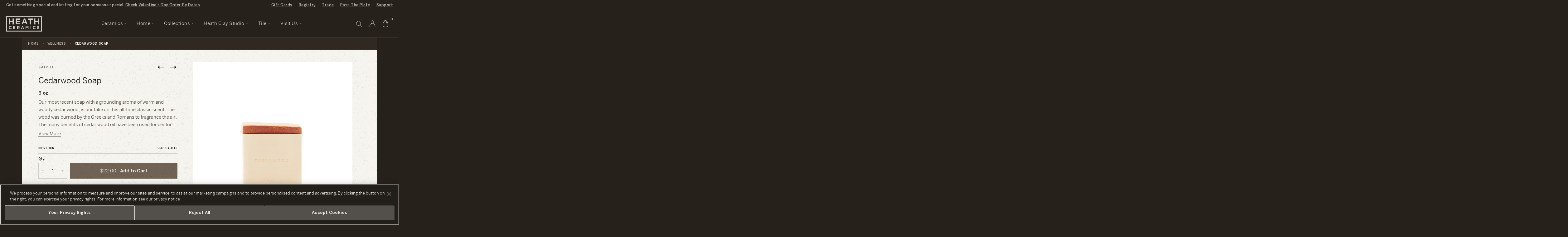

--- FILE ---
content_type: text/html; charset=utf-8
request_url: https://www.heathceramics.com/collections/wellness/products/cedarwood-soap
body_size: 62728
content:
<!doctype html>
<html lang="en" class="no-js">
	<head>
		
  <!-- OneTrust Cookies Consent Notice start for heathceramics.com -->
  <script src="https://cdn.cookielaw.org/scripttemplates/otSDKStub.js"  type="text/javascript" charset="UTF-8" data-domain-script="cfd01758-3e15-4e6b-aed3-36c04e0522b6"></script>
  <script type="text/javascript">
    function OptanonWrapper() {
      getOnetrustFooterHeight()
      window.Shopify.loadFeatures([{
          name: 'consent-tracking-api',
          version: '0.1',
        }],
        error => {
          if (error) {
            console.error(error);
          } else {
            updateShopifyCustomerPrivacy();
          }
        },
      );
    }

    function updateShopifyCustomerPrivacy() {
      if (typeof window.Shopify.customerPrivacy !== 'undefined') {
        var consent = {
          analytics: window.OnetrustActiveGroups.includes('C0002'),
          marketing: window.OnetrustActiveGroups.includes('C0004'),
          preferences: window.OnetrustActiveGroups.includes('C0003'),
          sale_of_data: window.OnetrustActiveGroups.includes('C0002') && window.OnetrustActiveGroups.includes('C0004') && window.OnetrustActiveGroups.includes('C0005'),
        }
        window.Shopify.customerPrivacy.setTrackingConsent(consent, () => console.log('Consent captured', consent));
      }
    }

    // Update the css variable with the height of the footer element
    function getOnetrustFooterHeight(fromTimeout) {
      var isActive = false
      if(window.OneTrust !== undefined) {
        isActive = !window.OneTrust.IsAlertBoxClosedAndValid()
      }
      document.body.classList.toggle('onetrust-footer', isActive)
      var wrapper = document.getElementById('onetrust-banner-sdk')
      console.log('onetrust', {isActive, wrapper, fromTimeout})
      if(wrapper) {
        var root = document.querySelector(':root')
        root.style.setProperty('--onetrust-footer-height', wrapper.offsetHeight + 'px');
      }
      if(fromTimeout !== true) {
        setTimeout(() => getOnetrustFooterHeight(true), 500)
      }
    }

    // Keep watching for changes to the footer element being visible or resizing
    document.addEventListener('DOMContentLoaded', getOnetrustFooterHeight)
    window.addEventListener('load', getOnetrustFooterHeight)
    window.addEventListener('resize', getOnetrustFooterHeight)
  </script>
  <!-- OneTrust Cookies Consent Notice end for heathceramics.com -->
  <style>
    :root {
      --onetrust-footer-height: 0px;
    }
    body.onetrust-footer .userway_buttons_wrapper {
      bottom: calc(var(--onetrust-footer-height, 0px) + 13px) !important;
    }
    body.onetrust-footer #preview-bar-iframe {
      bottom: var(--onetrust-footer-height, 0px) !important;
    }
    #onetrust-consent-sdk #onetrust-banner-sdk .ot-sdk-container {
      width: 100% !important;
    }
    #onetrust-consent-sdk #onetrust-banner-sdk #onetrust-group-container {
      width: 100% !important;
    }
    #onetrust-consent-sdk #onetrust-banner-sdk #onetrust-button-group-parent {
      width: 100% !important;
      padding: 0 !important;
      padding: 0 15px 15px 15px !important;
      margin: 0 !important;
      box-sizing: border-box;
      position: static !important;
      left: auto !important;
      top: auto !important;
      transform: none !important;
    }
    #onetrust-consent-sdk #onetrust-banner-sdk .ot-sdk-row {
      display: flex !important;
      flex-direction: column !important;
    }
    #onetrust-consent-sdk #onetrust-banner-sdk #onetrust-policy {
      margin-right: 45px;
    }
    #onetrust-consent-sdk #onetrust-banner-sdk #onetrust-button-group-parent #onetrust-button-group {
      display: flex !important;
      flex-direction: column;
      justify-content: space-evenly;
      margin: 0 !important;
      padding: 0 !important;
      width: 100% !important;
      gap: 10px;
    }
    #onetrust-consent-sdk #onetrust-banner-sdk #onetrust-button-group-parent #onetrust-button-group button {
      display: block !important;
      width: 100%;
      margin: 0 !important;
      padding: 15px 10px !important;
    }

    @media only screen and (min-width: 897px) {
      #onetrust-consent-sdk #onetrust-banner-sdk #onetrust-close-btn-container {
        top: 25% !important;
      }
    }

    @media only screen and (min-width: 769px) {
      #onetrust-consent-sdk #onetrust-banner-sdk #onetrust-button-group-parent #onetrust-button-group {
        flex-direction: row;
      }
    }

    @media only screen and (min-width: 1400px) {
      #onetrust-consent-sdk #onetrust-banner-sdk .ot-sdk-row {
        flex-direction: row !important;
      }
      #onetrust-consent-sdk #onetrust-banner-sdk #onetrust-button-group-parent {
        padding-top: 15px !important;
        padding-right: 45px !important;
        display: flex;
        max-width: 650px;
      }
      #onetrust-consent-sdk #onetrust-banner-sdk #onetrust-close-btn-container {
        top: 50% !important;
      }
    }
  </style>



		<!-- Basic page needs ================================================== -->
		<meta charset="utf-8">
		<meta http-equiv="X-UA-Compatible" content="IE=edge,chrome=1">
		<meta name="google-site-verification" content="-5mpcJzXsNk37Vibr_FKoyAdLsk_Cu_zx8glY5hFK5U" />
		<meta name="google-site-verification" content="BF15Y0_80oXUA5Bm7YmROnXc8m8c2VTQHtxi38-AgeQ" />
		<meta name="facebook-domain-verification" content="cskav4raaycjuzkiaenghzu520gjpk" />

		<script
			src="https://cdn.jsdelivr.net/npm/@statsig/js-client@3/build/statsig-js-client+session-replay+web-analytics.min.js"
			crossorigin="anonymous"
		></script>
		<script src="https://resale-value-widget.treet.co/resale-value-widget-loader.js" defer></script>

		<link rel="shortcut icon" href="//www.heathceramics.com/cdn/shop/t/66/assets/favicon.ico?v=183347632071304480101656630042" type="image/x-icon" />

		
<script type="text/javascript" id="register_redirect" class="optanon-category-C0001">
	(function() {
		var returnTo = localStorage.getItem('return_to')
		registering = localStorage.getItem('registering')
		
			// If return_to is set but registering is not, then we can remove return_to since it is no longer needed
			if(returnTo && !registering) {
				localStorage.removeItem('return_to')
			}
		
	})()
</script>





	
	
	<script>
		// Coupe variant redirect correction
		var variantCorrections = {
			'5443550183457': '41314031665239', '6797521911841': '41314031698007', '6797521977377': '41314031599703',
			'40195253633111': '41314032091223', '6797522010145': '41314031927383', '6797522075681': '41314031566935',
			'7394466463777': '41314031632471', '12251922006039': '41314032058455', '6797522141217': '41314031534167',
			'12251920597015': '41314031960151', '6797522337825': '41314031894615', '12251881963543': '41314031992919',
			'39674228441175': '41314031861847', '6797522436129': '41314031829079', '12251885207575': '41314031763543',
			'40195810426967': '41314032123991', '12251881701399': '41314032025687', '12251923644439': '41314031796311',
			'12251922989079': '41314031730775', '6857389342753': '41314030714967', '6857411821601': '41314030780503',
			'6857411887137': '41314030649431', '40195256418391': '41314031468631', '6857411919905': '41314031239255',
			'6857411985441': '41314030583895', '12248396070935': '41314030682199', '12248520720407': '41314031435863',
			'6857412050977': '41314030551127', '12248514232343': '41314031337559', '6857412149281': '41314031173719',
			'12248366153751': '41314031370327', '39674258882647': '41314031108183', '6857412182049': '41314031042647',
			'12248343347223': '41314031403095', '12248380178455': '41314030911575', '40195812458583': '41314031501399',
			'12248557486103': '41314030977111', '12248552308759': '41314030846039', '7008420692001': '41314030813271',
			'7008420790305': '41314030878807', '7008420855841': '41314030747735', '7008420888609': '41314031140951',
			'7008420954145': '41314030616663', '7008421019681': '41313831321687', '7008421052449': '41314031075415',
			'12244211957783': '41314031272023', '7008421085217': '41314031009879', '12244249247767': '41314031206487',
			'7394190491681': '41314030944343', '40195805478999': '41314031304791', '7008976994337': '41314032255063',
			'7009002324001': '41314032287831', '7009002389537': '41314032418903', '7009002455073': '41314032189527',
			'7009002520609': '41314032156759', '7009002553377': '41314032386135', '12248635539479': '41314032484439',
			'7009002586145': '41314032353367', '12248902991895': '41314032320599', '40195804725335': '41314032517207',
			'12248588976151': '41314032451671', '7009002618913': '41314032222295'
		}
		var url = new URL(window.location)
		if(url.searchParams.has('variant') && Object.keys(variantCorrections).includes(url.searchParams.get('variant'))) {
			url.searchParams.set('variant', variantCorrections[url.searchParams.get('variant')])
			window.location.href = String(url)
		}

	</script>

		
<script class="optanon-category-C0001">
    var MAMItems = [];
</script>
		<script src="https://cdn.userway.org/widget.js" data-account="Y5omNSnJt6"></script>
		<script>
  window.registryTranslations = {
    shipallMessage: "\u003cspan\u003eYou're buying gifts for \u003ca class=\"cart-message__link\" href=\"\/apps\/registry\/\u003c%= id %\u003e\"\u003e\u003c%= title %\u003e\u003c\/a\u003e. All items in your cart will be given to the lucky recipients.\u003c\/span\u003e",
    saveallMessage: "\u003cspan\u003eYou're buying gifts for \u003ca class=\"cart-message__link\" href=\"\/apps\/registry\/\u003c%= id %\u003e\"\u003e\u003c%= title %\u003e\u003c\/a\u003e. All items in your cart will be given to the lucky recipients.\u003c\/span\u003e",
  }
</script>

		<!-- Title and description ================================================== -->
		<title>
		Cedarwood Soap &ndash; Heath Ceramics
		</title>

		<!-- Global site tag (gtag.js) - Google AdWords: 572909340 -->
		<script type="text/plain" class="optanon-category-C0004" async src="https://www.googletagmanager.com/gtag/js?id=AW-572909340"></script>
		<script type="text/plain" class="optanon-category-C0004">
		window.dataLayer = window.dataLayer || [];
		function gtag(){dataLayer.push(arguments);}
		gtag('js', new Date());
		gtag('config', 'AW-572909340');
		</script>

		<!-- Google Tag Manager -->
		<script type="text/plain" class="optanon-category-C0002-C0003">(function(w,d,s,l,i){w[l]=w[l]||[];w[l].push({'gtm.start':
		new Date().getTime(),event:'gtm.js'});var f=d.getElementsByTagName(s)[0],
		j=d.createElement(s),dl=l!='dataLayer'?'&l='+l:'';j.async=true;j.src=
		'https://www.googletagmanager.com/gtm.js?id='+i+dl;f.parentNode.insertBefore(j,f);
		})(window,document,'script','dataLayer','GTM-NQ8TXPX');</script>
		<!-- End Google Tag Manager -->

		
		<meta name="description" content="Our most recent soap with a grounding aroma of warm and woody cedar wood, is our take on this all-time classic scent. The wood was burned by the Greeks and Romans to fragrance the air. The many benefits of cedar wood oil have been used for centuries to promote vitality and soothe the mind.">
		

		<!-- Helpers ================================================== -->
		<!-- /snippets/social-meta-tags.liquid -->


	<meta property="og:type" content="product">
	<meta property="og:title" content="Cedarwood Soap">
	
		<meta property="og:image" content="http://www.heathceramics.com/cdn/shop/products/saipua-soap-cedarwood-SA-012_grande.jpg?v=1596069351">
		<meta property="og:image:secure_url" content="https://www.heathceramics.com/cdn/shop/products/saipua-soap-cedarwood-SA-012_grande.jpg?v=1596069351">
	
	<meta property="og:description" content="Our most recent soap with a grounding aroma of warm and woody cedar wood, is our take on this all-time classic scent. The wood was burned by the Greeks and Romans to fragrance the air. The many benefits of cedar wood oil have been used for centuries to promote vitality and soothe the mind.">
	<meta property="og:price:amount" content="22.00">
	<meta property="og:price:currency" content="USD">

<meta property="og:url" content="https://www.heathceramics.com/products/cedarwood-soap">
<meta property="og:site_name" content="Heath Ceramics">



	<meta name="twitter:site" content="@heathceramics">


	<meta name="twitter:card" content="summary">


	<meta name="twitter:title" content="Cedarwood Soap">
	<meta name="twitter:description" content="Our most recent soap with a grounding aroma of warm and woody cedar wood, is our take on this all-time classic scent. The wood was burned by the Greeks and Romans to fragrance the air. The many benefi">
	<meta name="twitter:image" content="https://www.heathceramics.com/cdn/shop/products/saipua-soap-cedarwood-SA-012_grande.jpg?v=1596069351">
	<meta name="twitter:image:width" content="600">
	<meta name="twitter:image:height" content="600">


		<link rel="canonical" href="https://www.heathceramics.com/products/cedarwood-soap">
		<meta name="viewport" content="width=device-width, initial-scale=1.0, viewport-fit=cover">
		<meta name="theme-color" content="">

		<!-- CSS ================================================== -->
		<link href="//www.heathceramics.com/cdn/shop/t/66/assets/style.css?v=15751604084378082991759862588" rel="stylesheet" type="text/css" media="all" />
		<link href="//www.heathceramics.com/cdn/shop/t/66/assets/prefixer-overrides.css?v=23194022924164950121656630105" rel="stylesheet" type="text/css" media="all" />


		<!-- Header hook for plugins ================================================== -->
		<script>window.performance && window.performance.mark && window.performance.mark('shopify.content_for_header.start');</script><meta name="google-site-verification" content="v8nOgU40WY-KfR6VlSL24kgS47otZjfNe7C4GPI8k3o">
<meta id="shopify-digital-wallet" name="shopify-digital-wallet" content="/21167717/digital_wallets/dialog">
<meta name="shopify-requires-components" content="true" product-ids="7292721299543,7294548443223,7294699372631,7297085767767,7297202749527,7297203929175,7297206354007,7297206812759,7297207042135,7297207500887,7297207861335,7297207959639,7297208320087,7297210548311,7297213235287,7297213988951,7297214840919,7297215397975,7298536276055,7298545614935,7298550071383,7298554003543,7298558066775,7298562588759,7298570453079,7301085036631,7301106171991,7301160173655,7301162041431,7301347377239,7301350260823,7301355634775,7301364580439,7301364973655,7301365629015,7301487067223,7301489524823,7301496864855,7314824200279,7314899337303,7318494314583,7318560145495,7318588784727,7420090843223,7426639593559,7427072426071,7427084615767">
<meta name="shopify-checkout-api-token" content="a011fb11cf6d7248b0d2f4d42b00143e">
<meta id="in-context-paypal-metadata" data-shop-id="21167717" data-venmo-supported="false" data-environment="production" data-locale="en_US" data-paypal-v4="true" data-currency="USD">
<link rel="alternate" type="application/json+oembed" href="https://www.heathceramics.com/products/cedarwood-soap.oembed">
<script async="async" src="/checkouts/internal/preloads.js?locale=en-US"></script>
<link rel="preconnect" href="https://shop.app" crossorigin="anonymous">
<script async="async" src="https://shop.app/checkouts/internal/preloads.js?locale=en-US&shop_id=21167717" crossorigin="anonymous"></script>
<script id="apple-pay-shop-capabilities" type="application/json">{"shopId":21167717,"countryCode":"US","currencyCode":"USD","merchantCapabilities":["supports3DS"],"merchantId":"gid:\/\/shopify\/Shop\/21167717","merchantName":"Heath Ceramics","requiredBillingContactFields":["postalAddress","email"],"requiredShippingContactFields":["postalAddress","email"],"shippingType":"shipping","supportedNetworks":["visa","masterCard","amex","discover","elo","jcb"],"total":{"type":"pending","label":"Heath Ceramics","amount":"1.00"},"shopifyPaymentsEnabled":true,"supportsSubscriptions":true}</script>
<script id="shopify-features" type="application/json">{"accessToken":"a011fb11cf6d7248b0d2f4d42b00143e","betas":["rich-media-storefront-analytics"],"domain":"www.heathceramics.com","predictiveSearch":true,"shopId":21167717,"locale":"en"}</script>
<script>var Shopify = Shopify || {};
Shopify.shop = "heathceramics.myshopify.com";
Shopify.locale = "en";
Shopify.currency = {"active":"USD","rate":"1.0"};
Shopify.country = "US";
Shopify.theme = {"name":"Heath Ceramics - Live","id":122503528535,"schema_name":null,"schema_version":null,"theme_store_id":796,"role":"main"};
Shopify.theme.handle = "null";
Shopify.theme.style = {"id":null,"handle":null};
Shopify.cdnHost = "www.heathceramics.com/cdn";
Shopify.routes = Shopify.routes || {};
Shopify.routes.root = "/";</script>
<script type="module">!function(o){(o.Shopify=o.Shopify||{}).modules=!0}(window);</script>
<script>!function(o){function n(){var o=[];function n(){o.push(Array.prototype.slice.apply(arguments))}return n.q=o,n}var t=o.Shopify=o.Shopify||{};t.loadFeatures=n(),t.autoloadFeatures=n()}(window);</script>
<script>
  window.ShopifyPay = window.ShopifyPay || {};
  window.ShopifyPay.apiHost = "shop.app\/pay";
  window.ShopifyPay.redirectState = null;
</script>
<script id="shop-js-analytics" type="application/json">{"pageType":"product"}</script>
<script defer="defer" async type="module" src="//www.heathceramics.com/cdn/shopifycloud/shop-js/modules/v2/client.init-shop-cart-sync_BN7fPSNr.en.esm.js"></script>
<script defer="defer" async type="module" src="//www.heathceramics.com/cdn/shopifycloud/shop-js/modules/v2/chunk.common_Cbph3Kss.esm.js"></script>
<script defer="defer" async type="module" src="//www.heathceramics.com/cdn/shopifycloud/shop-js/modules/v2/chunk.modal_DKumMAJ1.esm.js"></script>
<script type="module">
  await import("//www.heathceramics.com/cdn/shopifycloud/shop-js/modules/v2/client.init-shop-cart-sync_BN7fPSNr.en.esm.js");
await import("//www.heathceramics.com/cdn/shopifycloud/shop-js/modules/v2/chunk.common_Cbph3Kss.esm.js");
await import("//www.heathceramics.com/cdn/shopifycloud/shop-js/modules/v2/chunk.modal_DKumMAJ1.esm.js");

  window.Shopify.SignInWithShop?.initShopCartSync?.({"fedCMEnabled":true,"windoidEnabled":true});

</script>
<script>
  window.Shopify = window.Shopify || {};
  if (!window.Shopify.featureAssets) window.Shopify.featureAssets = {};
  window.Shopify.featureAssets['shop-js'] = {"shop-cart-sync":["modules/v2/client.shop-cart-sync_CJVUk8Jm.en.esm.js","modules/v2/chunk.common_Cbph3Kss.esm.js","modules/v2/chunk.modal_DKumMAJ1.esm.js"],"init-fed-cm":["modules/v2/client.init-fed-cm_7Fvt41F4.en.esm.js","modules/v2/chunk.common_Cbph3Kss.esm.js","modules/v2/chunk.modal_DKumMAJ1.esm.js"],"init-shop-email-lookup-coordinator":["modules/v2/client.init-shop-email-lookup-coordinator_Cc088_bR.en.esm.js","modules/v2/chunk.common_Cbph3Kss.esm.js","modules/v2/chunk.modal_DKumMAJ1.esm.js"],"init-windoid":["modules/v2/client.init-windoid_hPopwJRj.en.esm.js","modules/v2/chunk.common_Cbph3Kss.esm.js","modules/v2/chunk.modal_DKumMAJ1.esm.js"],"shop-button":["modules/v2/client.shop-button_B0jaPSNF.en.esm.js","modules/v2/chunk.common_Cbph3Kss.esm.js","modules/v2/chunk.modal_DKumMAJ1.esm.js"],"shop-cash-offers":["modules/v2/client.shop-cash-offers_DPIskqss.en.esm.js","modules/v2/chunk.common_Cbph3Kss.esm.js","modules/v2/chunk.modal_DKumMAJ1.esm.js"],"shop-toast-manager":["modules/v2/client.shop-toast-manager_CK7RT69O.en.esm.js","modules/v2/chunk.common_Cbph3Kss.esm.js","modules/v2/chunk.modal_DKumMAJ1.esm.js"],"init-shop-cart-sync":["modules/v2/client.init-shop-cart-sync_BN7fPSNr.en.esm.js","modules/v2/chunk.common_Cbph3Kss.esm.js","modules/v2/chunk.modal_DKumMAJ1.esm.js"],"init-customer-accounts-sign-up":["modules/v2/client.init-customer-accounts-sign-up_CfPf4CXf.en.esm.js","modules/v2/client.shop-login-button_DeIztwXF.en.esm.js","modules/v2/chunk.common_Cbph3Kss.esm.js","modules/v2/chunk.modal_DKumMAJ1.esm.js"],"pay-button":["modules/v2/client.pay-button_CgIwFSYN.en.esm.js","modules/v2/chunk.common_Cbph3Kss.esm.js","modules/v2/chunk.modal_DKumMAJ1.esm.js"],"init-customer-accounts":["modules/v2/client.init-customer-accounts_DQ3x16JI.en.esm.js","modules/v2/client.shop-login-button_DeIztwXF.en.esm.js","modules/v2/chunk.common_Cbph3Kss.esm.js","modules/v2/chunk.modal_DKumMAJ1.esm.js"],"avatar":["modules/v2/client.avatar_BTnouDA3.en.esm.js"],"init-shop-for-new-customer-accounts":["modules/v2/client.init-shop-for-new-customer-accounts_CsZy_esa.en.esm.js","modules/v2/client.shop-login-button_DeIztwXF.en.esm.js","modules/v2/chunk.common_Cbph3Kss.esm.js","modules/v2/chunk.modal_DKumMAJ1.esm.js"],"shop-follow-button":["modules/v2/client.shop-follow-button_BRMJjgGd.en.esm.js","modules/v2/chunk.common_Cbph3Kss.esm.js","modules/v2/chunk.modal_DKumMAJ1.esm.js"],"checkout-modal":["modules/v2/client.checkout-modal_B9Drz_yf.en.esm.js","modules/v2/chunk.common_Cbph3Kss.esm.js","modules/v2/chunk.modal_DKumMAJ1.esm.js"],"shop-login-button":["modules/v2/client.shop-login-button_DeIztwXF.en.esm.js","modules/v2/chunk.common_Cbph3Kss.esm.js","modules/v2/chunk.modal_DKumMAJ1.esm.js"],"lead-capture":["modules/v2/client.lead-capture_DXYzFM3R.en.esm.js","modules/v2/chunk.common_Cbph3Kss.esm.js","modules/v2/chunk.modal_DKumMAJ1.esm.js"],"shop-login":["modules/v2/client.shop-login_CA5pJqmO.en.esm.js","modules/v2/chunk.common_Cbph3Kss.esm.js","modules/v2/chunk.modal_DKumMAJ1.esm.js"],"payment-terms":["modules/v2/client.payment-terms_BxzfvcZJ.en.esm.js","modules/v2/chunk.common_Cbph3Kss.esm.js","modules/v2/chunk.modal_DKumMAJ1.esm.js"]};
</script>
<script>(function() {
  var isLoaded = false;
  function asyncLoad() {
    if (isLoaded) return;
    isLoaded = true;
    var urls = ["https:\/\/script.crazyegg.com\/pages\/scripts\/0087\/4356.js?shop=heathceramics.myshopify.com"];
    for (var i = 0; i < urls.length; i++) {
      var s = document.createElement('script');
      s.type = 'text/javascript';
      s.async = true;
      s.src = urls[i];
      var x = document.getElementsByTagName('script')[0];
      x.parentNode.insertBefore(s, x);
    }
  };
  if(window.attachEvent) {
    window.attachEvent('onload', asyncLoad);
  } else {
    window.addEventListener('load', asyncLoad, false);
  }
})();</script>
<script id="__st">var __st={"a":21167717,"offset":-28800,"reqid":"bb16b214-587d-4973-b8ea-46638a8217f2-1769761925","pageurl":"www.heathceramics.com\/collections\/wellness\/products\/cedarwood-soap","u":"4b28b0a59a48","p":"product","rtyp":"product","rid":4578386444375};</script>
<script>window.ShopifyPaypalV4VisibilityTracking = true;</script>
<script id="captcha-bootstrap">!function(){'use strict';const t='contact',e='account',n='new_comment',o=[[t,t],['blogs',n],['comments',n],[t,'customer']],c=[[e,'customer_login'],[e,'guest_login'],[e,'recover_customer_password'],[e,'create_customer']],r=t=>t.map((([t,e])=>`form[action*='/${t}']:not([data-nocaptcha='true']) input[name='form_type'][value='${e}']`)).join(','),a=t=>()=>t?[...document.querySelectorAll(t)].map((t=>t.form)):[];function s(){const t=[...o],e=r(t);return a(e)}const i='password',u='form_key',d=['recaptcha-v3-token','g-recaptcha-response','h-captcha-response',i],f=()=>{try{return window.sessionStorage}catch{return}},m='__shopify_v',_=t=>t.elements[u];function p(t,e,n=!1){try{const o=window.sessionStorage,c=JSON.parse(o.getItem(e)),{data:r}=function(t){const{data:e,action:n}=t;return t[m]||n?{data:e,action:n}:{data:t,action:n}}(c);for(const[e,n]of Object.entries(r))t.elements[e]&&(t.elements[e].value=n);n&&o.removeItem(e)}catch(o){console.error('form repopulation failed',{error:o})}}const l='form_type',E='cptcha';function T(t){t.dataset[E]=!0}const w=window,h=w.document,L='Shopify',v='ce_forms',y='captcha';let A=!1;((t,e)=>{const n=(g='f06e6c50-85a8-45c8-87d0-21a2b65856fe',I='https://cdn.shopify.com/shopifycloud/storefront-forms-hcaptcha/ce_storefront_forms_captcha_hcaptcha.v1.5.2.iife.js',D={infoText:'Protected by hCaptcha',privacyText:'Privacy',termsText:'Terms'},(t,e,n)=>{const o=w[L][v],c=o.bindForm;if(c)return c(t,g,e,D).then(n);var r;o.q.push([[t,g,e,D],n]),r=I,A||(h.body.append(Object.assign(h.createElement('script'),{id:'captcha-provider',async:!0,src:r})),A=!0)});var g,I,D;w[L]=w[L]||{},w[L][v]=w[L][v]||{},w[L][v].q=[],w[L][y]=w[L][y]||{},w[L][y].protect=function(t,e){n(t,void 0,e),T(t)},Object.freeze(w[L][y]),function(t,e,n,w,h,L){const[v,y,A,g]=function(t,e,n){const i=e?o:[],u=t?c:[],d=[...i,...u],f=r(d),m=r(i),_=r(d.filter((([t,e])=>n.includes(e))));return[a(f),a(m),a(_),s()]}(w,h,L),I=t=>{const e=t.target;return e instanceof HTMLFormElement?e:e&&e.form},D=t=>v().includes(t);t.addEventListener('submit',(t=>{const e=I(t);if(!e)return;const n=D(e)&&!e.dataset.hcaptchaBound&&!e.dataset.recaptchaBound,o=_(e),c=g().includes(e)&&(!o||!o.value);(n||c)&&t.preventDefault(),c&&!n&&(function(t){try{if(!f())return;!function(t){const e=f();if(!e)return;const n=_(t);if(!n)return;const o=n.value;o&&e.removeItem(o)}(t);const e=Array.from(Array(32),(()=>Math.random().toString(36)[2])).join('');!function(t,e){_(t)||t.append(Object.assign(document.createElement('input'),{type:'hidden',name:u})),t.elements[u].value=e}(t,e),function(t,e){const n=f();if(!n)return;const o=[...t.querySelectorAll(`input[type='${i}']`)].map((({name:t})=>t)),c=[...d,...o],r={};for(const[a,s]of new FormData(t).entries())c.includes(a)||(r[a]=s);n.setItem(e,JSON.stringify({[m]:1,action:t.action,data:r}))}(t,e)}catch(e){console.error('failed to persist form',e)}}(e),e.submit())}));const S=(t,e)=>{t&&!t.dataset[E]&&(n(t,e.some((e=>e===t))),T(t))};for(const o of['focusin','change'])t.addEventListener(o,(t=>{const e=I(t);D(e)&&S(e,y())}));const B=e.get('form_key'),M=e.get(l),P=B&&M;t.addEventListener('DOMContentLoaded',(()=>{const t=y();if(P)for(const e of t)e.elements[l].value===M&&p(e,B);[...new Set([...A(),...v().filter((t=>'true'===t.dataset.shopifyCaptcha))])].forEach((e=>S(e,t)))}))}(h,new URLSearchParams(w.location.search),n,t,e,['guest_login'])})(!0,!0)}();</script>
<script integrity="sha256-4kQ18oKyAcykRKYeNunJcIwy7WH5gtpwJnB7kiuLZ1E=" data-source-attribution="shopify.loadfeatures" defer="defer" src="//www.heathceramics.com/cdn/shopifycloud/storefront/assets/storefront/load_feature-a0a9edcb.js" crossorigin="anonymous"></script>
<script crossorigin="anonymous" defer="defer" src="//www.heathceramics.com/cdn/shopifycloud/storefront/assets/shopify_pay/storefront-65b4c6d7.js?v=20250812"></script>
<script data-source-attribution="shopify.dynamic_checkout.dynamic.init">var Shopify=Shopify||{};Shopify.PaymentButton=Shopify.PaymentButton||{isStorefrontPortableWallets:!0,init:function(){window.Shopify.PaymentButton.init=function(){};var t=document.createElement("script");t.src="https://www.heathceramics.com/cdn/shopifycloud/portable-wallets/latest/portable-wallets.en.js",t.type="module",document.head.appendChild(t)}};
</script>
<script data-source-attribution="shopify.dynamic_checkout.buyer_consent">
  function portableWalletsHideBuyerConsent(e){var t=document.getElementById("shopify-buyer-consent"),n=document.getElementById("shopify-subscription-policy-button");t&&n&&(t.classList.add("hidden"),t.setAttribute("aria-hidden","true"),n.removeEventListener("click",e))}function portableWalletsShowBuyerConsent(e){var t=document.getElementById("shopify-buyer-consent"),n=document.getElementById("shopify-subscription-policy-button");t&&n&&(t.classList.remove("hidden"),t.removeAttribute("aria-hidden"),n.addEventListener("click",e))}window.Shopify?.PaymentButton&&(window.Shopify.PaymentButton.hideBuyerConsent=portableWalletsHideBuyerConsent,window.Shopify.PaymentButton.showBuyerConsent=portableWalletsShowBuyerConsent);
</script>
<script data-source-attribution="shopify.dynamic_checkout.cart.bootstrap">document.addEventListener("DOMContentLoaded",(function(){function t(){return document.querySelector("shopify-accelerated-checkout-cart, shopify-accelerated-checkout")}if(t())Shopify.PaymentButton.init();else{new MutationObserver((function(e,n){t()&&(Shopify.PaymentButton.init(),n.disconnect())})).observe(document.body,{childList:!0,subtree:!0})}}));
</script>
<link id="shopify-accelerated-checkout-styles" rel="stylesheet" media="screen" href="https://www.heathceramics.com/cdn/shopifycloud/portable-wallets/latest/accelerated-checkout-backwards-compat.css" crossorigin="anonymous">
<style id="shopify-accelerated-checkout-cart">
        #shopify-buyer-consent {
  margin-top: 1em;
  display: inline-block;
  width: 100%;
}

#shopify-buyer-consent.hidden {
  display: none;
}

#shopify-subscription-policy-button {
  background: none;
  border: none;
  padding: 0;
  text-decoration: underline;
  font-size: inherit;
  cursor: pointer;
}

#shopify-subscription-policy-button::before {
  box-shadow: none;
}

      </style>

<script>window.performance && window.performance.mark && window.performance.mark('shopify.content_for_header.end');</script>

		<script class="optanon-category-C0001" src="https://cdn.jsdelivr.net/npm/vanilla-lazyload@12.4.0/dist/lazyload.min.js" async></script>

		<script class="optanon-category-C0001" src="//ajax.googleapis.com/ajax/libs/jquery/1.12.4/jquery.min.js"></script>

		
		<script class="optanon-category-C0001" src="//www.heathceramics.com/cdn/shopifycloud/storefront/assets/themes_support/shopify_common-5f594365.js"></script>

		<!-- js / liquid objects -->
		
		
		<!--  -->

		<link rel="preconnect" href="https://www.bugherd.com">
		<script type="text/plain" class="optanon-category-C0003">
		(function (d, t) {
		  var bh = d.createElement(t), s = d.getElementsByTagName(t)[0];
		  bh.type = 'text/javascript';
		  bh.src = 'https://www.bugherd.com/sidebarv2.js?apikey=fyrvhh8cjzgsvwuuund7yw';
		  s.parentNode.insertBefore(bh, s);
		  })(document, 'script');
		</script>


		<!-- virtual registry gift reggie, ignoring scripts from blocks app -->
		<script type="text/plain" class="optanon-category-C0001 blocks-ignore" src="//www.heathceramics.com/cdn/shop/t/66/assets/giftreggie.js?v=78800474182176505641656630045"></script>
		<script type="text/plain" class="optanon-category-C0001 blocks-ignore" src="//www.heathceramics.com/cdn/shop/t/66/assets/registry_info.js?v=167953854667947598751656630116"></script>
		<link rel="stylesheet" href="//www.heathceramics.com/cdn/shop/t/66/assets/gift_reggie-styles.css?v=143575838855966337681656630184">

		<!-- prevent reloading pages due to reggie -->
		<script class="optanon-category-C0001">
			// dont remove using this for other cookies on the site
			// like for notifications or newsletters
			function getCookie(name) {
				var re = new RegExp(name + "=([^;]+)");
				var value = re.exec(document.cookie);
				return (value != null) ? unescape(value[1]) : null;
			}

			
			RegistryQuickSearch = {
				baseURL: "https:\/\/heath-registry-prod.thinkpivot.io\/",
				path: '/public/api/quicksearch'
			}
			var RegistryMeta = {
				shippingVariant: 41159353630807
			}

		</script>
		<!-- / -->

	<!-- BEGIN app block: shopify://apps/klaviyo-email-marketing-sms/blocks/klaviyo-onsite-embed/2632fe16-c075-4321-a88b-50b567f42507 -->












  <script async src="https://static.klaviyo.com/onsite/js/QWpe9B/klaviyo.js?company_id=QWpe9B"></script>
  <script>!function(){if(!window.klaviyo){window._klOnsite=window._klOnsite||[];try{window.klaviyo=new Proxy({},{get:function(n,i){return"push"===i?function(){var n;(n=window._klOnsite).push.apply(n,arguments)}:function(){for(var n=arguments.length,o=new Array(n),w=0;w<n;w++)o[w]=arguments[w];var t="function"==typeof o[o.length-1]?o.pop():void 0,e=new Promise((function(n){window._klOnsite.push([i].concat(o,[function(i){t&&t(i),n(i)}]))}));return e}}})}catch(n){window.klaviyo=window.klaviyo||[],window.klaviyo.push=function(){var n;(n=window._klOnsite).push.apply(n,arguments)}}}}();</script>

  
    <script id="viewed_product">
      if (item == null) {
        var _learnq = _learnq || [];

        var MetafieldReviews = null
        var MetafieldYotpoRating = null
        var MetafieldYotpoCount = null
        var MetafieldLooxRating = null
        var MetafieldLooxCount = null
        var okendoProduct = null
        var okendoProductReviewCount = null
        var okendoProductReviewAverageValue = null
        try {
          // The following fields are used for Customer Hub recently viewed in order to add reviews.
          // This information is not part of __kla_viewed. Instead, it is part of __kla_viewed_reviewed_items
          MetafieldReviews = {};
          MetafieldYotpoRating = null
          MetafieldYotpoCount = null
          MetafieldLooxRating = null
          MetafieldLooxCount = null

          okendoProduct = null
          // If the okendo metafield is not legacy, it will error, which then requires the new json formatted data
          if (okendoProduct && 'error' in okendoProduct) {
            okendoProduct = null
          }
          okendoProductReviewCount = okendoProduct ? okendoProduct.reviewCount : null
          okendoProductReviewAverageValue = okendoProduct ? okendoProduct.reviewAverageValue : null
        } catch (error) {
          console.error('Error in Klaviyo onsite reviews tracking:', error);
        }

        var item = {
          Name: "Cedarwood Soap",
          ProductID: 4578386444375,
          Categories: ["Holiday Gifting","Holiday Hosting","Items Eligible for Discount","Making the Room: Robert McKinley","Saipua","The Big Gift Guide","Wellness"],
          ImageURL: "https://www.heathceramics.com/cdn/shop/products/saipua-soap-cedarwood-SA-012_grande.jpg?v=1596069351",
          URL: "https://www.heathceramics.com/products/cedarwood-soap",
          Brand: "Saipua",
          Price: "$22.00",
          Value: "22.00",
          CompareAtPrice: "$0.00"
        };
        _learnq.push(['track', 'Viewed Product', item]);
        _learnq.push(['trackViewedItem', {
          Title: item.Name,
          ItemId: item.ProductID,
          Categories: item.Categories,
          ImageUrl: item.ImageURL,
          Url: item.URL,
          Metadata: {
            Brand: item.Brand,
            Price: item.Price,
            Value: item.Value,
            CompareAtPrice: item.CompareAtPrice
          },
          metafields:{
            reviews: MetafieldReviews,
            yotpo:{
              rating: MetafieldYotpoRating,
              count: MetafieldYotpoCount,
            },
            loox:{
              rating: MetafieldLooxRating,
              count: MetafieldLooxCount,
            },
            okendo: {
              rating: okendoProductReviewAverageValue,
              count: okendoProductReviewCount,
            }
          }
        }]);
      }
    </script>
  




  <script>
    window.klaviyoReviewsProductDesignMode = false
  </script>







<!-- END app block --><!-- BEGIN app block: shopify://apps/stape-conversion-tracking/blocks/gtm/7e13c847-7971-409d-8fe0-29ec14d5f048 --><script>
  window.lsData = {};
  window.dataLayer = window.dataLayer || [];
  window.addEventListener("message", (event) => {
    if (event.data?.event) {
      window.dataLayer.push(event.data);
    }
  });
  window.dataShopStape = {
    shop: "www.heathceramics.com",
    shopId: "21167717",
  }
</script>

<!-- END app block --><script src="https://cdn.shopify.com/extensions/019bfabb-cffe-7cac-851e-a548516beb44/stape-remix-30/assets/widget.js" type="text/javascript" defer="defer"></script>
<link href="https://monorail-edge.shopifysvc.com" rel="dns-prefetch">
<script>(function(){if ("sendBeacon" in navigator && "performance" in window) {try {var session_token_from_headers = performance.getEntriesByType('navigation')[0].serverTiming.find(x => x.name == '_s').description;} catch {var session_token_from_headers = undefined;}var session_cookie_matches = document.cookie.match(/_shopify_s=([^;]*)/);var session_token_from_cookie = session_cookie_matches && session_cookie_matches.length === 2 ? session_cookie_matches[1] : "";var session_token = session_token_from_headers || session_token_from_cookie || "";function handle_abandonment_event(e) {var entries = performance.getEntries().filter(function(entry) {return /monorail-edge.shopifysvc.com/.test(entry.name);});if (!window.abandonment_tracked && entries.length === 0) {window.abandonment_tracked = true;var currentMs = Date.now();var navigation_start = performance.timing.navigationStart;var payload = {shop_id: 21167717,url: window.location.href,navigation_start,duration: currentMs - navigation_start,session_token,page_type: "product"};window.navigator.sendBeacon("https://monorail-edge.shopifysvc.com/v1/produce", JSON.stringify({schema_id: "online_store_buyer_site_abandonment/1.1",payload: payload,metadata: {event_created_at_ms: currentMs,event_sent_at_ms: currentMs}}));}}window.addEventListener('pagehide', handle_abandonment_event);}}());</script>
<script id="web-pixels-manager-setup">(function e(e,d,r,n,o){if(void 0===o&&(o={}),!Boolean(null===(a=null===(i=window.Shopify)||void 0===i?void 0:i.analytics)||void 0===a?void 0:a.replayQueue)){var i,a;window.Shopify=window.Shopify||{};var t=window.Shopify;t.analytics=t.analytics||{};var s=t.analytics;s.replayQueue=[],s.publish=function(e,d,r){return s.replayQueue.push([e,d,r]),!0};try{self.performance.mark("wpm:start")}catch(e){}var l=function(){var e={modern:/Edge?\/(1{2}[4-9]|1[2-9]\d|[2-9]\d{2}|\d{4,})\.\d+(\.\d+|)|Firefox\/(1{2}[4-9]|1[2-9]\d|[2-9]\d{2}|\d{4,})\.\d+(\.\d+|)|Chrom(ium|e)\/(9{2}|\d{3,})\.\d+(\.\d+|)|(Maci|X1{2}).+ Version\/(15\.\d+|(1[6-9]|[2-9]\d|\d{3,})\.\d+)([,.]\d+|)( \(\w+\)|)( Mobile\/\w+|) Safari\/|Chrome.+OPR\/(9{2}|\d{3,})\.\d+\.\d+|(CPU[ +]OS|iPhone[ +]OS|CPU[ +]iPhone|CPU IPhone OS|CPU iPad OS)[ +]+(15[._]\d+|(1[6-9]|[2-9]\d|\d{3,})[._]\d+)([._]\d+|)|Android:?[ /-](13[3-9]|1[4-9]\d|[2-9]\d{2}|\d{4,})(\.\d+|)(\.\d+|)|Android.+Firefox\/(13[5-9]|1[4-9]\d|[2-9]\d{2}|\d{4,})\.\d+(\.\d+|)|Android.+Chrom(ium|e)\/(13[3-9]|1[4-9]\d|[2-9]\d{2}|\d{4,})\.\d+(\.\d+|)|SamsungBrowser\/([2-9]\d|\d{3,})\.\d+/,legacy:/Edge?\/(1[6-9]|[2-9]\d|\d{3,})\.\d+(\.\d+|)|Firefox\/(5[4-9]|[6-9]\d|\d{3,})\.\d+(\.\d+|)|Chrom(ium|e)\/(5[1-9]|[6-9]\d|\d{3,})\.\d+(\.\d+|)([\d.]+$|.*Safari\/(?![\d.]+ Edge\/[\d.]+$))|(Maci|X1{2}).+ Version\/(10\.\d+|(1[1-9]|[2-9]\d|\d{3,})\.\d+)([,.]\d+|)( \(\w+\)|)( Mobile\/\w+|) Safari\/|Chrome.+OPR\/(3[89]|[4-9]\d|\d{3,})\.\d+\.\d+|(CPU[ +]OS|iPhone[ +]OS|CPU[ +]iPhone|CPU IPhone OS|CPU iPad OS)[ +]+(10[._]\d+|(1[1-9]|[2-9]\d|\d{3,})[._]\d+)([._]\d+|)|Android:?[ /-](13[3-9]|1[4-9]\d|[2-9]\d{2}|\d{4,})(\.\d+|)(\.\d+|)|Mobile Safari.+OPR\/([89]\d|\d{3,})\.\d+\.\d+|Android.+Firefox\/(13[5-9]|1[4-9]\d|[2-9]\d{2}|\d{4,})\.\d+(\.\d+|)|Android.+Chrom(ium|e)\/(13[3-9]|1[4-9]\d|[2-9]\d{2}|\d{4,})\.\d+(\.\d+|)|Android.+(UC? ?Browser|UCWEB|U3)[ /]?(15\.([5-9]|\d{2,})|(1[6-9]|[2-9]\d|\d{3,})\.\d+)\.\d+|SamsungBrowser\/(5\.\d+|([6-9]|\d{2,})\.\d+)|Android.+MQ{2}Browser\/(14(\.(9|\d{2,})|)|(1[5-9]|[2-9]\d|\d{3,})(\.\d+|))(\.\d+|)|K[Aa][Ii]OS\/(3\.\d+|([4-9]|\d{2,})\.\d+)(\.\d+|)/},d=e.modern,r=e.legacy,n=navigator.userAgent;return n.match(d)?"modern":n.match(r)?"legacy":"unknown"}(),u="modern"===l?"modern":"legacy",c=(null!=n?n:{modern:"",legacy:""})[u],f=function(e){return[e.baseUrl,"/wpm","/b",e.hashVersion,"modern"===e.buildTarget?"m":"l",".js"].join("")}({baseUrl:d,hashVersion:r,buildTarget:u}),m=function(e){var d=e.version,r=e.bundleTarget,n=e.surface,o=e.pageUrl,i=e.monorailEndpoint;return{emit:function(e){var a=e.status,t=e.errorMsg,s=(new Date).getTime(),l=JSON.stringify({metadata:{event_sent_at_ms:s},events:[{schema_id:"web_pixels_manager_load/3.1",payload:{version:d,bundle_target:r,page_url:o,status:a,surface:n,error_msg:t},metadata:{event_created_at_ms:s}}]});if(!i)return console&&console.warn&&console.warn("[Web Pixels Manager] No Monorail endpoint provided, skipping logging."),!1;try{return self.navigator.sendBeacon.bind(self.navigator)(i,l)}catch(e){}var u=new XMLHttpRequest;try{return u.open("POST",i,!0),u.setRequestHeader("Content-Type","text/plain"),u.send(l),!0}catch(e){return console&&console.warn&&console.warn("[Web Pixels Manager] Got an unhandled error while logging to Monorail."),!1}}}}({version:r,bundleTarget:l,surface:e.surface,pageUrl:self.location.href,monorailEndpoint:e.monorailEndpoint});try{o.browserTarget=l,function(e){var d=e.src,r=e.async,n=void 0===r||r,o=e.onload,i=e.onerror,a=e.sri,t=e.scriptDataAttributes,s=void 0===t?{}:t,l=document.createElement("script"),u=document.querySelector("head"),c=document.querySelector("body");if(l.async=n,l.src=d,a&&(l.integrity=a,l.crossOrigin="anonymous"),s)for(var f in s)if(Object.prototype.hasOwnProperty.call(s,f))try{l.dataset[f]=s[f]}catch(e){}if(o&&l.addEventListener("load",o),i&&l.addEventListener("error",i),u)u.appendChild(l);else{if(!c)throw new Error("Did not find a head or body element to append the script");c.appendChild(l)}}({src:f,async:!0,onload:function(){if(!function(){var e,d;return Boolean(null===(d=null===(e=window.Shopify)||void 0===e?void 0:e.analytics)||void 0===d?void 0:d.initialized)}()){var d=window.webPixelsManager.init(e)||void 0;if(d){var r=window.Shopify.analytics;r.replayQueue.forEach((function(e){var r=e[0],n=e[1],o=e[2];d.publishCustomEvent(r,n,o)})),r.replayQueue=[],r.publish=d.publishCustomEvent,r.visitor=d.visitor,r.initialized=!0}}},onerror:function(){return m.emit({status:"failed",errorMsg:"".concat(f," has failed to load")})},sri:function(e){var d=/^sha384-[A-Za-z0-9+/=]+$/;return"string"==typeof e&&d.test(e)}(c)?c:"",scriptDataAttributes:o}),m.emit({status:"loading"})}catch(e){m.emit({status:"failed",errorMsg:(null==e?void 0:e.message)||"Unknown error"})}}})({shopId: 21167717,storefrontBaseUrl: "https://www.heathceramics.com",extensionsBaseUrl: "https://extensions.shopifycdn.com/cdn/shopifycloud/web-pixels-manager",monorailEndpoint: "https://monorail-edge.shopifysvc.com/unstable/produce_batch",surface: "storefront-renderer",enabledBetaFlags: ["2dca8a86"],webPixelsConfigList: [{"id":"1038024791","configuration":"{\"accountID\":\"QWpe9B\",\"webPixelConfig\":\"eyJlbmFibGVBZGRlZFRvQ2FydEV2ZW50cyI6IHRydWV9\"}","eventPayloadVersion":"v1","runtimeContext":"STRICT","scriptVersion":"524f6c1ee37bacdca7657a665bdca589","type":"APP","apiClientId":123074,"privacyPurposes":["ANALYTICS","MARKETING"],"dataSharingAdjustments":{"protectedCustomerApprovalScopes":["read_customer_address","read_customer_email","read_customer_name","read_customer_personal_data","read_customer_phone"]}},{"id":"298549335","configuration":"{\"accountID\":\"21167717\"}","eventPayloadVersion":"v1","runtimeContext":"STRICT","scriptVersion":"c0a2ceb098b536858278d481fbeefe60","type":"APP","apiClientId":10250649601,"privacyPurposes":[],"dataSharingAdjustments":{"protectedCustomerApprovalScopes":["read_customer_address","read_customer_email","read_customer_name","read_customer_personal_data","read_customer_phone"]}},{"id":"40763479","configuration":"{\"tagID\":\"2613659869766\"}","eventPayloadVersion":"v1","runtimeContext":"STRICT","scriptVersion":"18031546ee651571ed29edbe71a3550b","type":"APP","apiClientId":3009811,"privacyPurposes":["ANALYTICS","MARKETING","SALE_OF_DATA"],"dataSharingAdjustments":{"protectedCustomerApprovalScopes":["read_customer_address","read_customer_email","read_customer_name","read_customer_personal_data","read_customer_phone"]}},{"id":"39190615","eventPayloadVersion":"1","runtimeContext":"LAX","scriptVersion":"1","type":"CUSTOM","privacyPurposes":["SALE_OF_DATA"],"name":"Stape Checkout "},{"id":"120815703","eventPayloadVersion":"1","runtimeContext":"LAX","scriptVersion":"1","type":"CUSTOM","privacyPurposes":[],"name":"Heath Checkout - Google Events"},{"id":"shopify-app-pixel","configuration":"{}","eventPayloadVersion":"v1","runtimeContext":"STRICT","scriptVersion":"0450","apiClientId":"shopify-pixel","type":"APP","privacyPurposes":["ANALYTICS","MARKETING"]},{"id":"shopify-custom-pixel","eventPayloadVersion":"v1","runtimeContext":"LAX","scriptVersion":"0450","apiClientId":"shopify-pixel","type":"CUSTOM","privacyPurposes":["ANALYTICS","MARKETING"]}],isMerchantRequest: false,initData: {"shop":{"name":"Heath Ceramics","paymentSettings":{"currencyCode":"USD"},"myshopifyDomain":"heathceramics.myshopify.com","countryCode":"US","storefrontUrl":"https:\/\/www.heathceramics.com"},"customer":null,"cart":null,"checkout":null,"productVariants":[{"price":{"amount":22.0,"currencyCode":"USD"},"product":{"title":"Cedarwood Soap","vendor":"Saipua","id":"4578386444375","untranslatedTitle":"Cedarwood Soap","url":"\/products\/cedarwood-soap","type":""},"id":"32268757401687","image":{"src":"\/\/www.heathceramics.com\/cdn\/shop\/products\/saipua-soap-cedarwood-SA-012.jpg?v=1596069351"},"sku":"SA-012","title":"Default Title","untranslatedTitle":"Default Title"}],"purchasingCompany":null},},"https://www.heathceramics.com/cdn","1d2a099fw23dfb22ep557258f5m7a2edbae",{"modern":"","legacy":""},{"shopId":"21167717","storefrontBaseUrl":"https:\/\/www.heathceramics.com","extensionBaseUrl":"https:\/\/extensions.shopifycdn.com\/cdn\/shopifycloud\/web-pixels-manager","surface":"storefront-renderer","enabledBetaFlags":"[\"2dca8a86\"]","isMerchantRequest":"false","hashVersion":"1d2a099fw23dfb22ep557258f5m7a2edbae","publish":"custom","events":"[[\"page_viewed\",{}],[\"product_viewed\",{\"productVariant\":{\"price\":{\"amount\":22.0,\"currencyCode\":\"USD\"},\"product\":{\"title\":\"Cedarwood Soap\",\"vendor\":\"Saipua\",\"id\":\"4578386444375\",\"untranslatedTitle\":\"Cedarwood Soap\",\"url\":\"\/products\/cedarwood-soap\",\"type\":\"\"},\"id\":\"32268757401687\",\"image\":{\"src\":\"\/\/www.heathceramics.com\/cdn\/shop\/products\/saipua-soap-cedarwood-SA-012.jpg?v=1596069351\"},\"sku\":\"SA-012\",\"title\":\"Default Title\",\"untranslatedTitle\":\"Default Title\"}}]]"});</script><script>
  window.ShopifyAnalytics = window.ShopifyAnalytics || {};
  window.ShopifyAnalytics.meta = window.ShopifyAnalytics.meta || {};
  window.ShopifyAnalytics.meta.currency = 'USD';
  var meta = {"product":{"id":4578386444375,"gid":"gid:\/\/shopify\/Product\/4578386444375","vendor":"Saipua","type":"","handle":"cedarwood-soap","variants":[{"id":32268757401687,"price":2200,"name":"Cedarwood Soap","public_title":null,"sku":"SA-012"}],"remote":false},"page":{"pageType":"product","resourceType":"product","resourceId":4578386444375,"requestId":"bb16b214-587d-4973-b8ea-46638a8217f2-1769761925"}};
  for (var attr in meta) {
    window.ShopifyAnalytics.meta[attr] = meta[attr];
  }
</script>
<script class="analytics">
  (function () {
    var customDocumentWrite = function(content) {
      var jquery = null;

      if (window.jQuery) {
        jquery = window.jQuery;
      } else if (window.Checkout && window.Checkout.$) {
        jquery = window.Checkout.$;
      }

      if (jquery) {
        jquery('body').append(content);
      }
    };

    var hasLoggedConversion = function(token) {
      if (token) {
        return document.cookie.indexOf('loggedConversion=' + token) !== -1;
      }
      return false;
    }

    var setCookieIfConversion = function(token) {
      if (token) {
        var twoMonthsFromNow = new Date(Date.now());
        twoMonthsFromNow.setMonth(twoMonthsFromNow.getMonth() + 2);

        document.cookie = 'loggedConversion=' + token + '; expires=' + twoMonthsFromNow;
      }
    }

    var trekkie = window.ShopifyAnalytics.lib = window.trekkie = window.trekkie || [];
    if (trekkie.integrations) {
      return;
    }
    trekkie.methods = [
      'identify',
      'page',
      'ready',
      'track',
      'trackForm',
      'trackLink'
    ];
    trekkie.factory = function(method) {
      return function() {
        var args = Array.prototype.slice.call(arguments);
        args.unshift(method);
        trekkie.push(args);
        return trekkie;
      };
    };
    for (var i = 0; i < trekkie.methods.length; i++) {
      var key = trekkie.methods[i];
      trekkie[key] = trekkie.factory(key);
    }
    trekkie.load = function(config) {
      trekkie.config = config || {};
      trekkie.config.initialDocumentCookie = document.cookie;
      var first = document.getElementsByTagName('script')[0];
      var script = document.createElement('script');
      script.type = 'text/javascript';
      script.onerror = function(e) {
        var scriptFallback = document.createElement('script');
        scriptFallback.type = 'text/javascript';
        scriptFallback.onerror = function(error) {
                var Monorail = {
      produce: function produce(monorailDomain, schemaId, payload) {
        var currentMs = new Date().getTime();
        var event = {
          schema_id: schemaId,
          payload: payload,
          metadata: {
            event_created_at_ms: currentMs,
            event_sent_at_ms: currentMs
          }
        };
        return Monorail.sendRequest("https://" + monorailDomain + "/v1/produce", JSON.stringify(event));
      },
      sendRequest: function sendRequest(endpointUrl, payload) {
        // Try the sendBeacon API
        if (window && window.navigator && typeof window.navigator.sendBeacon === 'function' && typeof window.Blob === 'function' && !Monorail.isIos12()) {
          var blobData = new window.Blob([payload], {
            type: 'text/plain'
          });

          if (window.navigator.sendBeacon(endpointUrl, blobData)) {
            return true;
          } // sendBeacon was not successful

        } // XHR beacon

        var xhr = new XMLHttpRequest();

        try {
          xhr.open('POST', endpointUrl);
          xhr.setRequestHeader('Content-Type', 'text/plain');
          xhr.send(payload);
        } catch (e) {
          console.log(e);
        }

        return false;
      },
      isIos12: function isIos12() {
        return window.navigator.userAgent.lastIndexOf('iPhone; CPU iPhone OS 12_') !== -1 || window.navigator.userAgent.lastIndexOf('iPad; CPU OS 12_') !== -1;
      }
    };
    Monorail.produce('monorail-edge.shopifysvc.com',
      'trekkie_storefront_load_errors/1.1',
      {shop_id: 21167717,
      theme_id: 122503528535,
      app_name: "storefront",
      context_url: window.location.href,
      source_url: "//www.heathceramics.com/cdn/s/trekkie.storefront.c59ea00e0474b293ae6629561379568a2d7c4bba.min.js"});

        };
        scriptFallback.async = true;
        scriptFallback.src = '//www.heathceramics.com/cdn/s/trekkie.storefront.c59ea00e0474b293ae6629561379568a2d7c4bba.min.js';
        first.parentNode.insertBefore(scriptFallback, first);
      };
      script.async = true;
      script.src = '//www.heathceramics.com/cdn/s/trekkie.storefront.c59ea00e0474b293ae6629561379568a2d7c4bba.min.js';
      first.parentNode.insertBefore(script, first);
    };
    trekkie.load(
      {"Trekkie":{"appName":"storefront","development":false,"defaultAttributes":{"shopId":21167717,"isMerchantRequest":null,"themeId":122503528535,"themeCityHash":"1912913197797246147","contentLanguage":"en","currency":"USD"},"isServerSideCookieWritingEnabled":true,"monorailRegion":"shop_domain","enabledBetaFlags":["65f19447","b5387b81"]},"Session Attribution":{},"S2S":{"facebookCapiEnabled":false,"source":"trekkie-storefront-renderer","apiClientId":580111}}
    );

    var loaded = false;
    trekkie.ready(function() {
      if (loaded) return;
      loaded = true;

      window.ShopifyAnalytics.lib = window.trekkie;

      var originalDocumentWrite = document.write;
      document.write = customDocumentWrite;
      try { window.ShopifyAnalytics.merchantGoogleAnalytics.call(this); } catch(error) {};
      document.write = originalDocumentWrite;

      window.ShopifyAnalytics.lib.page(null,{"pageType":"product","resourceType":"product","resourceId":4578386444375,"requestId":"bb16b214-587d-4973-b8ea-46638a8217f2-1769761925","shopifyEmitted":true});

      var match = window.location.pathname.match(/checkouts\/(.+)\/(thank_you|post_purchase)/)
      var token = match? match[1]: undefined;
      if (!hasLoggedConversion(token)) {
        setCookieIfConversion(token);
        window.ShopifyAnalytics.lib.track("Viewed Product",{"currency":"USD","variantId":32268757401687,"productId":4578386444375,"productGid":"gid:\/\/shopify\/Product\/4578386444375","name":"Cedarwood Soap","price":"22.00","sku":"SA-012","brand":"Saipua","variant":null,"category":"","nonInteraction":true,"remote":false},undefined,undefined,{"shopifyEmitted":true});
      window.ShopifyAnalytics.lib.track("monorail:\/\/trekkie_storefront_viewed_product\/1.1",{"currency":"USD","variantId":32268757401687,"productId":4578386444375,"productGid":"gid:\/\/shopify\/Product\/4578386444375","name":"Cedarwood Soap","price":"22.00","sku":"SA-012","brand":"Saipua","variant":null,"category":"","nonInteraction":true,"remote":false,"referer":"https:\/\/www.heathceramics.com\/collections\/wellness\/products\/cedarwood-soap"});
      }
    });


        var eventsListenerScript = document.createElement('script');
        eventsListenerScript.async = true;
        eventsListenerScript.src = "//www.heathceramics.com/cdn/shopifycloud/storefront/assets/shop_events_listener-3da45d37.js";
        document.getElementsByTagName('head')[0].appendChild(eventsListenerScript);

})();</script>
  <script>
  if (!window.ga || (window.ga && typeof window.ga !== 'function')) {
    window.ga = function ga() {
      (window.ga.q = window.ga.q || []).push(arguments);
      if (window.Shopify && window.Shopify.analytics && typeof window.Shopify.analytics.publish === 'function') {
        window.Shopify.analytics.publish("ga_stub_called", {}, {sendTo: "google_osp_migration"});
      }
      console.error("Shopify's Google Analytics stub called with:", Array.from(arguments), "\nSee https://help.shopify.com/manual/promoting-marketing/pixels/pixel-migration#google for more information.");
    };
    if (window.Shopify && window.Shopify.analytics && typeof window.Shopify.analytics.publish === 'function') {
      window.Shopify.analytics.publish("ga_stub_initialized", {}, {sendTo: "google_osp_migration"});
    }
  }
</script>
<script
  defer
  src="https://www.heathceramics.com/cdn/shopifycloud/perf-kit/shopify-perf-kit-3.1.0.min.js"
  data-application="storefront-renderer"
  data-shop-id="21167717"
  data-render-region="gcp-us-central1"
  data-page-type="product"
  data-theme-instance-id="122503528535"
  data-theme-name=""
  data-theme-version=""
  data-monorail-region="shop_domain"
  data-resource-timing-sampling-rate="10"
  data-shs="true"
  data-shs-beacon="true"
  data-shs-export-with-fetch="true"
  data-shs-logs-sample-rate="1"
  data-shs-beacon-endpoint="https://www.heathceramics.com/api/collect"
></script>
</head>

	

	
	

	

	

	<body id="cedarwood-soap" class="sk-enabled template-product " style="opacity: 0" data-svg-sprite="//www.heathceramics.com/cdn/shop/t/66/assets/sprite.svg?v=96026706151134183491729546992">
<div class="cart-notification" data-cart-notification>
	<div class="cart-notification__header">
		<div class="cart-notification__header__title">Item Added To Cart</div>
		<div class="cart-notification__header__total">Cart Total: <span data-cart-total>$418.00</span></div>
		<button class="cart-notification__close">
			<span class="a11y">Close notification</span>
			<svg><use xlink:href="#icon-close"></use></svg>
		</button>
	</div>
	<div class="cart-notification__cta">
		







<button 
		href="/cart" target="_self" data-show-cart
	 class="btn btn--outline btn--center" data-button >
	<span class="btn__text">
		<span class="btn__text-inner" >View Cart (<span class="cart-count" data-cart-count>4</span>)</span>
		
	</span>
	<span class="btn__background"></span>
</button>

		







<a 
		href="/cart" target="_self" 
	 class="btn btn--outline btn--center btn--mobile" data-button >
	<span class="btn__text">
		<span class="btn__text-inner" >View Cart (<span class="cart-count" data-cart-count>4</span>)</span>
		
	</span>
	<span class="btn__background"></span>
</a>

	</div>
</div>
<section id="shopify-section-header-topbar" class="shopify-section shopify-section--topbar"><div class="topbar"><div class="notification-bar" data-notification-bar>
	<div class="notification-bar__inner">

		<div class="notification-bar__text">
			
			
			
			
				<p class="highlight">Get something special and lasting for your someone special. <a href='https://www.heathceramics.com/pages/shipping-returns#shipping-overview--valentines-day-order-by-dates'>Check Valentine's Day Order-By Dates</a></p>
			
		</div>

	</div>
</div><nav class="utility-nav" role="navigation" aria-label="Utility Navigation">
        <div class="utility-nav__inner">
          <ul class="company-nav" role="presentation"><li role="presentation">
                    <a href="/products/virtual-gift-card" class="utility-nav-parent">Gift Cards</a></li><li role="presentation">
                    <button class="utility-nav-parent">Registry</button><ul class="company-nav--dropdown" role="presentation"><li role="presentation">
                            <a href="/pages/registries">Learn More</a>
                          </li><li role="presentation">
                            <a href="/apps/registry">Find a Registry</a>
                          </li><li role="presentation">
                            <a href="/pages/gift-registry-faq">FAQ</a>
                          </li></ul></li><li role="presentation">
                    <a href="/pages/trade" class="utility-nav-parent">Trade</a></li><li role="presentation">
                    <a href="https://passtheplate.heathceramics.com/" class="utility-nav-parent">Pass The Plate</a></li><li role="presentation">
                    <a href="/pages/general-faq" class="utility-nav-parent">Support</a></li></ul>
        </div>
      </nav></div></section><header id="shopify-section-header" class="shopify-section shopify-section--header"><div class="mobile-nav" data-mobile-nav>
	<div class="container mobile-nav__inner">

		<div class="logo">
			<a href="/">
				<svg xmlns="http://www.w3.org/2000/svg" role="presentation" aria-hidden="true" width="88" height="39" version="1.1" viewBox="0 0 88 39">
					<g fill="currentColor">
						<path d="M85.881,36.63H2.123V2.154h83.758v34.477h0ZM86.915,0H0v39h88V0h-1.085Z"/>
						<path d="M9.753,15.299h5.94v6.032h3.179V6.465h-3.179v5.816h-5.94v-5.816h-3.179v14.867h3.179v-6.032h0Z"/>
						<path d="M34.775,18.317h-7.843v-3.018h6.783v-3.018h-6.783v-3.014h7.634v-2.802h-11.029v14.651h11.238v-2.798h0Z"/>
						<path d="M45.262,10.287l1.936,4.795h-3.868l1.932-4.795ZM42.263,17.885h5.995l1.298,3.23h3.333l-6.134-14.654h-2.904l-6.134,14.654h3.252l1.298-3.23h-.004Z"/>
						<path d="M58.102,21.331h3.179v-11.849h4.455v-3.018h-12.089v3.018h4.455s0,11.849,0,11.849Z"/>
						<path d="M72.098,15.299h5.936v6.032h3.179V6.465h-3.179v5.816h-5.936v-5.816h-3.183v14.867h3.183v-6.032h0Z"/>
						<path d="M10.146,32.96c1.423,0,2.266-.514,3.025-1.338l-1.034-1.062c-.601.555-1.133.905-2.035.876-1.144-.033-2.042-1.013-2.042-2.18v-.198c0-1.285.895-2.336,2.141-2.336.737,0,1.316.321,1.885.846l1.034-1.211c-.686-.686-1.518-1.155-2.908-1.155-2.266,0-3.846,1.744-3.846,3.879v.022c0,2.154,1.613,3.856,3.784,3.856"/>
						<path d="M22.264,26.935v-1.509h-5.302v7.113h5.302v-1.293h-3.817v-1.509h3.395v-1.509h-3.395v-1.293s3.817,0,3.817,0Z"/>
						<path d="M31.383,28.027c0,.633-.433,1.062-1.188,1.062h-1.569v-2.154h1.54c.755,0,1.217.365,1.217,1.073v.022-.004h0ZM33.081,28.042v-.272c0-1.461-1.041-2.347-2.779-2.347h-3.37v7.109h1.698v-2.154h1.254l1.555,2.154h1.863l-1.771-2.403c.92-.317,1.555-.999,1.555-2.087"/>
						<path d="M40.363,27.397l.942,2.34h-1.885l.942-2.34h0ZM38.764,31.03h3.197l.693,1.725h1.525l-3.069-7.325h-1.452l-3.065,7.325h1.481l.693-1.725h-.004,0Z"/>
						<path d="M49.585,25.426h-1.661v7.109h1.485v-4.333l1.984,2.828h.04l2.002-2.854v4.359h1.485v-7.109h-1.657l-1.841,3.007s-1.837-3.007-1.837-3.007Z"/>
						<path d="M61.707,25.426h-1.485v7.109h1.485s0-7.109,0-7.109Z"/>
						<path d="M69.52,32.96c1.423,0,2.266-.514,3.025-1.338l-1.034-1.062c-.601.555-1.133.902-2.035.876-1.144-.033-2.042-1.013-2.042-2.18v-.198c0-1.285.895-2.336,2.138-2.336.737,0,1.316.321,1.888.846l1.034-1.211c-.686-.686-1.518-1.155-2.908-1.155-2.266,0-3.846,1.744-3.846,3.875v.022c0,2.154,1.613,3.856,3.784,3.856"/>
						<path d="M78.694,26.76c.572,0,1.166.257,1.767.682l.777-1.144c-.689-.563-1.533-.879-2.523-.879-1.39,0-2.376.827-2.376,2.079v.052c0,1.446.931,1.852,2.372,2.224,1.199.313,1.445.522,1.445.924v.049c0,.402-.37.648-.979.648-.777,0-1.415-.324-2.028-.838l-.884,1.073c.814.738,1.852,1.103,2.878,1.103,1.463,0,2.493-.767,2.493-2.139v-.056c0-1.267-.818-1.8-2.273-2.183-1.239-.32-1.544-.477-1.544-.958v-.048c0-.335.301-.6.873-.6"/>
					</g>
				</svg>
			</a>
		</div>

		<div class="utility-buttons"><div class="search-button">
				<button>
					<span class="a11y">Search</span>
					<svg xmlns="http://www.w3.org/2000/svg" role="presentation" aria-hidden="true" width="30" height="30" version="1.1" viewBox="0 0 30 30">
						<circle fill="none" stroke="currentColor" stroke-linecap="round" stroke-miterlimit="4" stroke-width="1px" cx="12.867" cy="13.711" r="7.077"/>
						<path fill="none" stroke="currentColor" d="M17.707,19l6,6"/>
					</svg>
				</button>
			</div>

			<div class="account-button">
				<a href="/account/login">
					<span class="a11y">Account Login</span>
					<svg xmlns="http://www.w3.org/2000/svg" role="presentation" aria-hidden="true" width="30" height="30" version="1.1" viewBox="0 0 30 30">
						<path fill="currentColor" fill-rule="evenodd" d="M15,13.501c-2.209,0-4-1.791-4-4s1.791-4,4-4,4,1.791,4,4-1.791,4-4,4ZM17.639,13.749c1.417-.883,2.361-2.455,2.361-4.247,0-2.761-2.239-5-5-5s-5,2.239-5,5c0,1.792.943,3.365,2.36,4.247-2.242.59-4.113,2.197-5.018,4.383-.129.311-.239.663-.437,1.298l-.009.03-1.373,4.392.954.298,1.373-4.392c.21-.673.306-.979.416-1.244.925-2.234,3.014-3.77,5.423-3.987.285-.026.606-.026,1.311-.026s1.026,0,1.311.026c2.408.217,4.497,1.753,5.423,3.987.11.265.206.571.416,1.244l1.373,4.392.954-.298-1.373-4.392-.009-.03c-.199-.635-.308-.987-.437-1.298-.905-2.186-2.776-3.792-5.018-4.383Z"/>
					</svg>
				</a>
			</div>

			<div class="cart cart-button">
				<button>
					<span class="a11y">Cart item count</span>
					<span class="cart-button-inner">
						<svg xmlns="http://www.w3.org/2000/svg" role="presentation" aria-hidden="true" width="30" height="45" version="1.1" viewBox="0 0 30 45" class="cart-button-flower cart-button-flower--1">
							<path class="stem-stroke" fill="none" stroke="#d1ccc6" d="M14.649,21.255c-.43-3.362-2.28-4.069-5.98-4.394"/>
							<path fill="#debd5c" d="M12.92,13.072c.216-.158.398-.358.521-.628.358-.781.774-1.982.413-2.838-.294-.698-.503-1.421-1.166-1.842-.775-.492-1.618-.137-2.367.195-.673.299-1.257.492-1.588,1.198-.111.237-.153.49-.146.745-.174-.207-.384-.381-.646-.492-.828-.353-1.558-.481-2.468-.288-.811.172-1.825.691-2.326,1.351-.414.545-.911,1.151-.526,1.855.282.516,1.181.797,1.738.912.445.092.76.195,1.235.181h.012c.12-.004.313-.009.502-.019-.231.11-.465.258-.577.321-.64.362-1.17.89-1.744,1.343-.26.206-.664.443-.857.722-.136.196-.146.605-.155.824-.049,1.289.477,2.663,1.407,3.558.222.213.576.502.887.579.604.15,1.37-.316,1.841-.627.651-.429,1.011-1.161,1.13-1.917.062.629.123,1.259.187,1.888.068.676.283,1.287.47,1.934.308,1.065.859,2.261,2.067,2.487.922.172,2.135-.267,2.482-1.169.443-1.148.408-2.654-.049-3.803-.168-.421-.355-.775-.598-1.055.076-.022.152-.05.229-.084.795-.352,1.368-.638,1.859-1.402l.013-.021c.265-.413.552-.86.729-1.319.121-.314.027-.588-.042-.9-.175-.791-.528-1.167-1.257-1.448-.345-.133-.796-.218-1.21-.24h0Z"/>
							<path fill="none" stroke="#26211a" stroke-linecap="round" d="M9.063,15.216c-.219-.184-.039-.842-.301-.951-.23-.095-.401-.099-.618.021-.302.166-.385.598-.418.911-.032.303-.032.739.102,1.019.212.443.802.583,1.248.528.383-.047.744-.217,1.08-.398.254-.136.471-.28.432-.599-.046-.379-.194-.82-.493-1.073-.581-.491-1.124-.109-1.576.344-.092.092-.223.19-.198.337.034.202.193.403.385.476.253.096.718.066.889-.177.183-.26.026-.382-.188-.524"/>
						</svg>
						<svg xmlns="http://www.w3.org/2000/svg" role="presentation" aria-hidden="true" width="30" height="45" version="1.1" viewBox="0 0 30 45" class="cart-button-flower cart-button-flower--2">
							<path class="stem-stroke" fill="none" stroke="#d1ccc6" d="M14.882,21.255c-.19-4.341.281-6.948,1.492-11.75"/>
							<path fill="#6e91bd" d="M11.597,9.088c.844,2.561,1.652,3.258,4.006,3.917h.75c.367-.252,1.029-.153,1.434-.272.511-.15.961-.601,1.419-.878.48-.29.89-1.31,1.155-1.795.5-.915.845-2.028,1.125-3.038.247-.89.438-1.964.438-2.891,0-.351.245-3.3-.408-2.984-.999.484-1.873,1.881-2.506,2.751-.785,1.078-.479.453-.823-.326-.365-.827-.302-1.759-1.019-2.456-.635-.617-1.606,1.536-1.766,1.811-.359.616-.731,1.299-1.012,1.958-.264.621-2.153-4.307-2.627-3.209-.28.648-.633,1.968-.717,2.665-.204,1.678.006,3.095.551,4.748h0Z"/>
						</svg>
						<svg xmlns="http://www.w3.org/2000/svg" role="presentation" aria-hidden="true" width="30" height="45" version="1.1" viewBox="0 0 30 45" class="cart-button-flower cart-button-flower--3">
							<path class="stem-stroke" fill="none" stroke="#d1ccc6" d="M15.232,21.255c.256-4.035,3.33-6.007,7.732-6.394"/>
							<path fill="#dc6650" d="M22.473,9.162c.034-.266.12-.521.297-.76.51-.691,1.36-1.636,2.284-1.734.753-.08,1.487-.247,2.176.129.806.441.903,1.35.974,2.166.065.734.178,1.339-.28,1.97-.153.212-.354.371-.581.488.266.052.519.151.744.327.709.554,1.174,1.131,1.446,2.02.242.793.278,1.931-.056,2.689-.277.626-.567,1.354-1.37,1.358-.587.003-1.269-.647-1.638-1.079-.296-.345-.539-.571-.757-.993l-.005-.01c-.056-.107-.144-.278-.227-.448.016.256,0,.532,0,.66-.007.735-.212,1.455-.332,2.176-.054.327-.066.796-.217,1.1-.106.214-.458.421-.647.534-1.104.666-2.561.871-3.794.49-.294-.091-.718-.262-.936-.496-.424-.456-.386-1.352-.343-1.915.061-.778.527-1.447,1.131-1.916-.58.25-1.161.501-1.742.75-.625.268-1.263.375-1.92.524-1.081.246-2.394.342-3.176-.606-.597-.723-.799-1.997-.178-2.738.791-.943,2.125-1.641,3.352-1.797.449-.057.85-.064,1.213.013-.018-.077-.03-.157-.038-.241-.076-.866-.103-1.506.328-2.305l.011-.022c.233-.432.486-.899.802-1.276.216-.258.501-.308.808-.399.777-.23,1.276-.103,1.876.4.283.237.576.591.796.943v-.002h0Z"/>
							<path fill="none" stroke="#26211a" stroke-linecap="round" d="M21.825,12.212c.018-.123,1.059-.184,1.178-.184.502,0,1.263-.081,1.666.243.369.297.308.88.278,1.271-.039.518-.259.981-.824,1.183-.771.275-2.546.537-3.058-.203-.231-.333-.148-1.884.76-2.31"/>
						</svg>
						<svg xmlns="http://www.w3.org/2000/svg" role="presentation" aria-hidden="true" width="30" height="30" version="1.1" viewBox="0 0 30 30">
							<path class="stem-fill" fill="#d1ccc6" d="M15.004,26c-3.711-.054-5.817-.891-7.527-2.985-.732-.897-1.049-2.549-.941-4.911.078-1.697.346-3.133.358-3.193.006-.039.211-1.285.668-2.707.636-1.978,1.429-3.282,2.358-3.874,1.369-.872,1.604-1.075,1.654-1.165.023-.041.047-.083.082-.133.028-.074.126-.406.27-1.699l1.041.116c-.19,1.706-.319,2.002-.446,2.175-.015.021-.024.038-.033.053-.16.286-.293.446-2.005,1.537-1.464.933-2.342,4.559-2.557,5.878-.292,1.55-.791,5.847.363,7.261,1.508,1.846,3.328,2.551,6.716,2.601,3.373-.049,5.193-.754,6.701-2.601,1.154-1.414.655-5.711.365-7.248-.217-1.332-1.096-4.959-2.56-5.891-1.712-1.091-1.845-1.25-2.005-1.537-.009-.016-.017-.033-.033-.053-.128-.175-.259-.477-.453-2.235l1.041-.115c.146,1.325.243,1.672.276,1.757.039.055.064.102.082.133.05.09.285.293,1.654,1.165.929.592,1.722,1.895,2.358,3.874.457,1.422.662,2.668.67,2.72.009.047.278,1.483.355,3.18.108,2.362-.208,4.014-.941,4.911-1.71,2.095-3.817,2.932-7.512,2.985h.001Z"/>
							<path class="stem-fill" fill="#d1ccc6" d="M14.996,6.78c-1.53,0-3.074-.43-3.074-1.39s1.544-1.39,3.074-1.39,3.074.43,3.074,1.39-1.544,1.39-3.074,1.39ZM13.079,5.39c.282.152.951.343,1.918.343s1.636-.191,1.918-.343c-.282-.152-.951-.343-1.918-.343s-1.636.191-1.918.343Z"/>
							<path class="stem-fill" fill="#d1ccc6" d="M19.771,13.941l-1.047-.008c.014-1.688-1.618-3.187-1.635-3.202l.701-.778c.081.073,1.998,1.824,1.981,3.988Z"/>
						</svg>
					</span>
					<span class="bag__count" data-cart-count data-cart-count-max>0</span>
				</button>
			</div>

			<div class="hamburger-button"><button data-mobile-header-menu-open>
						<span class="a11y">Open Menu</span>
						<svg xmlns="http://www.w3.org/2000/svg" role="presentation" aria-hidden="true" width="16" height="13" version="1.1" viewBox="0 0 16 13">
							<line fill="none" stroke="currentColor" stroke-miterlimit="10" y1=".5" x2="16" y2=".5"/>
							<line fill="none" stroke="currentColor" stroke-miterlimit="10" y1="6.5" x2="16" y2="6.5"/>
							<line fill="none" stroke="currentColor" stroke-miterlimit="10" y1="12.5" x2="16" y2="12.5"/>
						</svg>
					</button></div>
		</div>

	</div>
</div><div class="desktop-nav no-js" data-collections-size="404">
	<div class="desktop-nav__inner">
		<nav role="navigation" aria-label="Site wide" class="primary-nav">
			<div class="primary-nav__inner">

				<div class="logo">
					<a href="/">
						<svg xmlns="http://www.w3.org/2000/svg" role="presentation" aria-hidden="true" width="114" height="50" version="1.1" viewBox="0 0 114 50">
							<g fill="currentColor">
								<path d="M111.254,46.962H2.75V2.761h108.504v44.201ZM112.594,0H0v50h114V0h-1.406Z"/>
								<path d="M12.635,19.614h7.695v7.734h4.118V8.288h-4.118v7.457h-7.695v-7.457h-4.118v19.06h4.118s0-7.734,0-7.734Z"/>
								<path d="M45.049,23.483h-10.16v-3.869h8.788v-3.869h-8.788v-3.865h9.89v-3.592h-14.288v18.783h14.559v-3.588h0Z"/>
								<path d="M58.634,13.189l2.508,6.148h-5.011s2.503-6.148,2.503-6.148ZM54.749,22.929h7.766l1.682,4.142h4.318l-7.947-18.788h-3.762l-7.947,18.788h4.213l1.682-4.142h-.005Z"/>
								<path d="M75.269,27.348h4.118v-15.191h5.771v-3.869h-15.661v3.869h5.771v15.191h.001Z"/>
								<path d="M93.399,19.614h7.691v7.734h4.118V8.288h-4.118v7.457h-7.691v-7.457h-4.123v19.06h4.123s0-7.734,0-7.734Z"/>
								<path d="M13.143,42.257c1.843,0,2.936-.659,3.919-1.715l-1.339-1.361c-.779.712-1.468,1.161-2.636,1.123-1.482-.043-2.646-1.299-2.646-2.794v-.253c0-1.648,1.159-2.995,2.774-2.995.955,0,1.705.411,2.442,1.084l1.339-1.552c-.888-.879-1.966-1.481-3.767-1.481-2.936,0-4.983,2.236-4.983,4.973v.029c0,2.761,2.09,4.944,4.902,4.944"/>
								<path d="M28.842,34.532v-1.935h-6.868v9.119h6.868v-1.658h-4.945v-1.935h4.399v-1.935h-4.399v-1.658h4.945v.002Z"/>
								<path d="M40.655,35.932c0,.812-.561,1.361-1.539,1.361h-2.033v-2.761h1.995c.979,0,1.577.468,1.577,1.376v.029s0-.005,0-.005ZM42.854,35.951v-.349c0-1.873-1.349-3.01-3.6-3.01h-4.365v9.114h2.199v-2.761h1.625l2.014,2.761h2.413l-2.294-3.081c1.192-.406,2.014-1.28,2.014-2.675"/>
								<path d="M52.288,35.125l1.221,3h-2.441l1.221-3h-.001ZM50.217,39.782h4.142l.898,2.212h1.976l-3.976-9.391h-1.881l-3.971,9.391h1.919l.898-2.212s-.005,0-.005,0Z"/>
								<path d="M64.234,32.598h-2.152v9.114h1.924v-5.556l2.57,3.626h.052l2.593-3.659v5.589h1.924v-9.114h-2.147l-2.384,3.855s-2.38-3.855-2.38-3.855Z"/>
								<path d="M79.938,32.598h-1.924v9.114h1.924v-9.114Z"/>
								<path d="M90.06,42.257c1.843,0,2.936-.659,3.919-1.715l-1.34-1.361c-.779.712-1.468,1.156-2.636,1.123-1.482-.043-2.646-1.299-2.646-2.794v-.253c0-1.648,1.159-2.995,2.769-2.995.955,0,1.705.411,2.446,1.084l1.34-1.552c-.888-.879-1.966-1.481-3.767-1.481-2.936,0-4.983,2.236-4.983,4.968v.029c0,2.761,2.09,4.944,4.902,4.944"/>
								<path d="M101.944,34.308c.741,0,1.511.33,2.29.874l1.007-1.466c-.893-.721-1.986-1.127-3.268-1.127-1.8,0-3.078,1.061-3.078,2.666v.067c0,1.854,1.206,2.374,3.073,2.852,1.553.401,1.872.669,1.872,1.185v.062c0,.516-.48.831-1.269.831-1.007,0-1.833-.416-2.626-1.075l-1.145,1.376c1.055.946,2.399,1.414,3.729,1.414,1.895,0,3.23-.984,3.23-2.742v-.072c0-1.624-1.06-2.307-2.945-2.799-1.606-.411-2-.612-2-1.228v-.062c0-.43.389-.769,1.13-.769"/>
							</g>
						</svg>
					</a>
				</div>

				<ul role="presentation" class="links"><li role="presentation" class="links__item" data-handle="ceramics">
							<button aria-haspopup="true" aria-expanded="false">
								<div>
									<span>Ceramics</span><svg xmlns="http://www.w3.org/2000/svg" role="presentation" aria-hidden="true" width="6" height="4" version="1.1" viewBox="0 0 6 4">
											<path d="M3.031,3.875L0,.125h6.062l-3.031,3.75Z"/>
										</svg></div>
							</button><div class="dropdown" aria-hidden="true" aria-label="submenu" data-header-dropdown>
	<div class="dropdown__container">
		<div class="container">
			<div class="dropdown__inner"><div class="dropdown__categories dropdown__categories--4"><div class="category-group" data-handle="ceramics" data-image-hover-container><div class="category-image-container">
											<div class="category-image">
												<img
													src="//www.heathceramics.com/cdn/shop/files/HeathCeramics-CAE26-Nav-AllDW.jpg?v=1767904727&width=125"
													srcset="
														//www.heathceramics.com/cdn/shop/files/HeathCeramics-CAE26-Nav-AllDW.jpg?v=1767904727&width=254 1025w,
														//www.heathceramics.com/cdn/shop/files/HeathCeramics-CAE26-Nav-AllDW.jpg?v=1767904727&width=314 1200w,
														//www.heathceramics.com/cdn/shop/files/HeathCeramics-CAE26-Nav-AllDW.jpg?v=1767904727&width=354 1441w,
														//www.heathceramics.com/cdn/shop/files/HeathCeramics-CAE26-Nav-AllDW.jpg?v=1767904727&width=404 1600w,
														//www.heathceramics.com/cdn/shop/files/HeathCeramics-CAE26-Nav-AllDW.jpg?v=1767904727&width=454 1800w,
														//www.heathceramics.com/cdn/shop/files/HeathCeramics-CAE26-Nav-AllDW.jpg?v=1767904727&width=504 2000w
													"
													height="830"
													width="1590"
													alt="Dinnerware"
													loading="lazy"
													data-image
												/><img
																		src="//www.heathceramics.com/cdn/shop/files/HeathCeramics-Nav-Ceramics-DW-Bowls.jpg?v=1749844522&width=125"
																		srcset="
																			//www.heathceramics.com/cdn/shop/files/HeathCeramics-Nav-Ceramics-DW-Bowls.jpg?v=1749844522&width=254 1025w,
																			//www.heathceramics.com/cdn/shop/files/HeathCeramics-Nav-Ceramics-DW-Bowls.jpg?v=1749844522&width=314 1200w,
																			//www.heathceramics.com/cdn/shop/files/HeathCeramics-Nav-Ceramics-DW-Bowls.jpg?v=1749844522&width=354 1441w,
																			//www.heathceramics.com/cdn/shop/files/HeathCeramics-Nav-Ceramics-DW-Bowls.jpg?v=1749844522&width=404 1600w,
																			//www.heathceramics.com/cdn/shop/files/HeathCeramics-Nav-Ceramics-DW-Bowls.jpg?v=1749844522&width=454 1800w,
																			//www.heathceramics.com/cdn/shop/files/HeathCeramics-Nav-Ceramics-DW-Bowls.jpg?v=1749844522&width=504 2000w
																		"
																		height="830"
																		width="1590"
																		alt=""
																		aria-hidden="true"
																		role="presentation"
																		loading="lazy"
																		class="category-image__hover"
																		data-image-hover="bowls"
																	/><img
																		src="//www.heathceramics.com/cdn/shop/files/HeathCeramics-Nav-Ceramics-DW-Plates-01.jpg?v=1763152099&width=125"
																		srcset="
																			//www.heathceramics.com/cdn/shop/files/HeathCeramics-Nav-Ceramics-DW-Plates-01.jpg?v=1763152099&width=254 1025w,
																			//www.heathceramics.com/cdn/shop/files/HeathCeramics-Nav-Ceramics-DW-Plates-01.jpg?v=1763152099&width=314 1200w,
																			//www.heathceramics.com/cdn/shop/files/HeathCeramics-Nav-Ceramics-DW-Plates-01.jpg?v=1763152099&width=354 1441w,
																			//www.heathceramics.com/cdn/shop/files/HeathCeramics-Nav-Ceramics-DW-Plates-01.jpg?v=1763152099&width=404 1600w,
																			//www.heathceramics.com/cdn/shop/files/HeathCeramics-Nav-Ceramics-DW-Plates-01.jpg?v=1763152099&width=454 1800w,
																			//www.heathceramics.com/cdn/shop/files/HeathCeramics-Nav-Ceramics-DW-Plates-01.jpg?v=1763152099&width=504 2000w
																		"
																		height="830"
																		width="1590"
																		alt=""
																		aria-hidden="true"
																		role="presentation"
																		loading="lazy"
																		class="category-image__hover"
																		data-image-hover="plates"
																	/><img
																		src="//www.heathceramics.com/cdn/shop/files/HeathCeramics-Nav-Ceramics-DW-Mugs.jpg?v=1749844593&width=125"
																		srcset="
																			//www.heathceramics.com/cdn/shop/files/HeathCeramics-Nav-Ceramics-DW-Mugs.jpg?v=1749844593&width=254 1025w,
																			//www.heathceramics.com/cdn/shop/files/HeathCeramics-Nav-Ceramics-DW-Mugs.jpg?v=1749844593&width=314 1200w,
																			//www.heathceramics.com/cdn/shop/files/HeathCeramics-Nav-Ceramics-DW-Mugs.jpg?v=1749844593&width=354 1441w,
																			//www.heathceramics.com/cdn/shop/files/HeathCeramics-Nav-Ceramics-DW-Mugs.jpg?v=1749844593&width=404 1600w,
																			//www.heathceramics.com/cdn/shop/files/HeathCeramics-Nav-Ceramics-DW-Mugs.jpg?v=1749844593&width=454 1800w,
																			//www.heathceramics.com/cdn/shop/files/HeathCeramics-Nav-Ceramics-DW-Mugs.jpg?v=1749844593&width=504 2000w
																		"
																		height="830"
																		width="1590"
																		alt=""
																		aria-hidden="true"
																		role="presentation"
																		loading="lazy"
																		class="category-image__hover"
																		data-image-hover="mugs-cups"
																	/><img
																		src="//www.heathceramics.com/cdn/shop/files/HeathCeramics-Nav-Ceramics-DW-Sets.jpg?v=1749844609&width=125"
																		srcset="
																			//www.heathceramics.com/cdn/shop/files/HeathCeramics-Nav-Ceramics-DW-Sets.jpg?v=1749844609&width=254 1025w,
																			//www.heathceramics.com/cdn/shop/files/HeathCeramics-Nav-Ceramics-DW-Sets.jpg?v=1749844609&width=314 1200w,
																			//www.heathceramics.com/cdn/shop/files/HeathCeramics-Nav-Ceramics-DW-Sets.jpg?v=1749844609&width=354 1441w,
																			//www.heathceramics.com/cdn/shop/files/HeathCeramics-Nav-Ceramics-DW-Sets.jpg?v=1749844609&width=404 1600w,
																			//www.heathceramics.com/cdn/shop/files/HeathCeramics-Nav-Ceramics-DW-Sets.jpg?v=1749844609&width=454 1800w,
																			//www.heathceramics.com/cdn/shop/files/HeathCeramics-Nav-Ceramics-DW-Sets.jpg?v=1749844609&width=504 2000w
																		"
																		height="830"
																		width="1590"
																		alt=""
																		aria-hidden="true"
																		role="presentation"
																		loading="lazy"
																		class="category-image__hover"
																		data-image-hover="dinnerware-sets"
																	/><img
																		src="//www.heathceramics.com/cdn/shop/files/HeathCeramics-Nav-Ceramics-DW-ServingBowlsPlatters.jpg?v=1749844628&width=125"
																		srcset="
																			//www.heathceramics.com/cdn/shop/files/HeathCeramics-Nav-Ceramics-DW-ServingBowlsPlatters.jpg?v=1749844628&width=254 1025w,
																			//www.heathceramics.com/cdn/shop/files/HeathCeramics-Nav-Ceramics-DW-ServingBowlsPlatters.jpg?v=1749844628&width=314 1200w,
																			//www.heathceramics.com/cdn/shop/files/HeathCeramics-Nav-Ceramics-DW-ServingBowlsPlatters.jpg?v=1749844628&width=354 1441w,
																			//www.heathceramics.com/cdn/shop/files/HeathCeramics-Nav-Ceramics-DW-ServingBowlsPlatters.jpg?v=1749844628&width=404 1600w,
																			//www.heathceramics.com/cdn/shop/files/HeathCeramics-Nav-Ceramics-DW-ServingBowlsPlatters.jpg?v=1749844628&width=454 1800w,
																			//www.heathceramics.com/cdn/shop/files/HeathCeramics-Nav-Ceramics-DW-ServingBowlsPlatters.jpg?v=1749844628&width=504 2000w
																		"
																		height="830"
																		width="1590"
																		alt=""
																		aria-hidden="true"
																		role="presentation"
																		loading="lazy"
																		class="category-image__hover"
																		data-image-hover="serveware"
																	/></div>
										</div><a href="/collections/all-dinnerware" class="category-header"
										>Dinnerware</a><ul class="category__link-list"><li data-handle="bowls"><a href="/collections/bowls" class="category-link" data-image-hover-target="bowls">Bowls</a></li><li data-handle="plates"><a href="/collections/plates" class="category-link" data-image-hover-target="plates">Plates</a></li><li data-handle="mugs-cups"><a href="/collections/mugs-cups" class="category-link" data-image-hover-target="mugs-cups">Mugs & Cups</a></li><li data-handle="dinnerware-sets"><a href="/collections/dinnerware-sets" class="category-link" data-image-hover-target="dinnerware-sets">Dinnerware Sets</a></li><li data-handle="serveware"><a href="/collections/serveware" class="category-link" data-image-hover-target="serveware">Serveware</a></li><li data-handle="all-dinnerware"><a href="/pages/dinnerware" class="category-link">All Dinnerware</a></li></ul></div><div class="category-group" data-handle="ceramics" data-image-hover-container><div class="category-image-container">
											<div class="category-image">
												<img
													src="//www.heathceramics.com/cdn/shop/files/HeathCeramics-Nav-Ceramics-Accessories-All_ff621e31-d855-4ac7-9259-501b3396f37b.jpg?v=1752000558&width=125"
													srcset="
														//www.heathceramics.com/cdn/shop/files/HeathCeramics-Nav-Ceramics-Accessories-All_ff621e31-d855-4ac7-9259-501b3396f37b.jpg?v=1752000558&width=254 1025w,
														//www.heathceramics.com/cdn/shop/files/HeathCeramics-Nav-Ceramics-Accessories-All_ff621e31-d855-4ac7-9259-501b3396f37b.jpg?v=1752000558&width=314 1200w,
														//www.heathceramics.com/cdn/shop/files/HeathCeramics-Nav-Ceramics-Accessories-All_ff621e31-d855-4ac7-9259-501b3396f37b.jpg?v=1752000558&width=354 1441w,
														//www.heathceramics.com/cdn/shop/files/HeathCeramics-Nav-Ceramics-Accessories-All_ff621e31-d855-4ac7-9259-501b3396f37b.jpg?v=1752000558&width=404 1600w,
														//www.heathceramics.com/cdn/shop/files/HeathCeramics-Nav-Ceramics-Accessories-All_ff621e31-d855-4ac7-9259-501b3396f37b.jpg?v=1752000558&width=454 1800w,
														//www.heathceramics.com/cdn/shop/files/HeathCeramics-Nav-Ceramics-Accessories-All_ff621e31-d855-4ac7-9259-501b3396f37b.jpg?v=1752000558&width=504 2000w
													"
													height="830"
													width="1590"
													alt="Accessories"
													loading="lazy"
													data-image
												/><img
																		src="//www.heathceramics.com/cdn/shop/files/HeathCeramics-Nav-Ceramics-Accessories-TraysPlatters.jpg?v=1749844682&width=125"
																		srcset="
																			//www.heathceramics.com/cdn/shop/files/HeathCeramics-Nav-Ceramics-Accessories-TraysPlatters.jpg?v=1749844682&width=254 1025w,
																			//www.heathceramics.com/cdn/shop/files/HeathCeramics-Nav-Ceramics-Accessories-TraysPlatters.jpg?v=1749844682&width=314 1200w,
																			//www.heathceramics.com/cdn/shop/files/HeathCeramics-Nav-Ceramics-Accessories-TraysPlatters.jpg?v=1749844682&width=354 1441w,
																			//www.heathceramics.com/cdn/shop/files/HeathCeramics-Nav-Ceramics-Accessories-TraysPlatters.jpg?v=1749844682&width=404 1600w,
																			//www.heathceramics.com/cdn/shop/files/HeathCeramics-Nav-Ceramics-Accessories-TraysPlatters.jpg?v=1749844682&width=454 1800w,
																			//www.heathceramics.com/cdn/shop/files/HeathCeramics-Nav-Ceramics-Accessories-TraysPlatters.jpg?v=1749844682&width=504 2000w
																		"
																		height="830"
																		width="1590"
																		alt=""
																		aria-hidden="true"
																		role="presentation"
																		loading="lazy"
																		class="category-image__hover"
																		data-image-hover="trays-platters"
																	/><img
																		src="//www.heathceramics.com/cdn/shop/files/HeathCeramics-Nav-Ceramics-Accessories-CandlesLighting.jpg?v=1749844699&width=125"
																		srcset="
																			//www.heathceramics.com/cdn/shop/files/HeathCeramics-Nav-Ceramics-Accessories-CandlesLighting.jpg?v=1749844699&width=254 1025w,
																			//www.heathceramics.com/cdn/shop/files/HeathCeramics-Nav-Ceramics-Accessories-CandlesLighting.jpg?v=1749844699&width=314 1200w,
																			//www.heathceramics.com/cdn/shop/files/HeathCeramics-Nav-Ceramics-Accessories-CandlesLighting.jpg?v=1749844699&width=354 1441w,
																			//www.heathceramics.com/cdn/shop/files/HeathCeramics-Nav-Ceramics-Accessories-CandlesLighting.jpg?v=1749844699&width=404 1600w,
																			//www.heathceramics.com/cdn/shop/files/HeathCeramics-Nav-Ceramics-Accessories-CandlesLighting.jpg?v=1749844699&width=454 1800w,
																			//www.heathceramics.com/cdn/shop/files/HeathCeramics-Nav-Ceramics-Accessories-CandlesLighting.jpg?v=1749844699&width=504 2000w
																		"
																		height="830"
																		width="1590"
																		alt=""
																		aria-hidden="true"
																		role="presentation"
																		loading="lazy"
																		class="category-image__hover"
																		data-image-hover="candles-lighting"
																	/><img
																		src="//www.heathceramics.com/cdn/shop/files/HeathCeramics-Nav-Ceramics-Accessories-VasesObjects-01.jpg?v=1756342329&width=125"
																		srcset="
																			//www.heathceramics.com/cdn/shop/files/HeathCeramics-Nav-Ceramics-Accessories-VasesObjects-01.jpg?v=1756342329&width=254 1025w,
																			//www.heathceramics.com/cdn/shop/files/HeathCeramics-Nav-Ceramics-Accessories-VasesObjects-01.jpg?v=1756342329&width=314 1200w,
																			//www.heathceramics.com/cdn/shop/files/HeathCeramics-Nav-Ceramics-Accessories-VasesObjects-01.jpg?v=1756342329&width=354 1441w,
																			//www.heathceramics.com/cdn/shop/files/HeathCeramics-Nav-Ceramics-Accessories-VasesObjects-01.jpg?v=1756342329&width=404 1600w,
																			//www.heathceramics.com/cdn/shop/files/HeathCeramics-Nav-Ceramics-Accessories-VasesObjects-01.jpg?v=1756342329&width=454 1800w,
																			//www.heathceramics.com/cdn/shop/files/HeathCeramics-Nav-Ceramics-Accessories-VasesObjects-01.jpg?v=1756342329&width=504 2000w
																		"
																		height="830"
																		width="1590"
																		alt=""
																		aria-hidden="true"
																		role="presentation"
																		loading="lazy"
																		class="category-image__hover"
																		data-image-hover="vases-objects"
																	/></div>
										</div><a href="/collections/accessories" class="category-header"
										>Accessories</a><ul class="category__link-list"><li data-handle="trays-platters"><a href="/collections/trays-platters" class="category-link" data-image-hover-target="trays-platters">Trays & Platters</a></li><li data-handle="candles-lighting"><a href="/collections/candles-lighting" class="category-link" data-image-hover-target="candles-lighting">Candles & Lighting</a></li><li data-handle="vases-objects"><a href="/collections/vases-objects" class="category-link" data-image-hover-target="vases-objects">Vases & Objects</a></li><li data-handle="all-accessories"><a href="/collections/accessories" class="category-link">All Accessories</a></li></ul></div><div class="category-group" data-handle="ceramics" data-image-hover-container><div class="category-image-container">
											<div class="category-image">
												<img
													src="//www.heathceramics.com/cdn/shop/files/dw3.png?v=1744670397&width=125"
													srcset="
														//www.heathceramics.com/cdn/shop/files/dw3.png?v=1744670397&width=254 1025w,
														//www.heathceramics.com/cdn/shop/files/dw3.png?v=1744670397&width=314 1200w,
														//www.heathceramics.com/cdn/shop/files/dw3.png?v=1744670397&width=354 1441w,
														//www.heathceramics.com/cdn/shop/files/dw3.png?v=1744670397&width=404 1600w,
														//www.heathceramics.com/cdn/shop/files/dw3.png?v=1744670397&width=454 1800w,
														//www.heathceramics.com/cdn/shop/files/dw3.png?v=1744670397&width=504 2000w
													"
													height="332"
													width="636"
													alt="Tile"
													loading="lazy"
													data-image
												/><img
																		src="//www.heathceramics.com/cdn/shop/files/HeathCeramics-Nav-Ceramics-Tile-ClassicField.jpg?v=1749844889&width=125"
																		srcset="
																			//www.heathceramics.com/cdn/shop/files/HeathCeramics-Nav-Ceramics-Tile-ClassicField.jpg?v=1749844889&width=254 1025w,
																			//www.heathceramics.com/cdn/shop/files/HeathCeramics-Nav-Ceramics-Tile-ClassicField.jpg?v=1749844889&width=314 1200w,
																			//www.heathceramics.com/cdn/shop/files/HeathCeramics-Nav-Ceramics-Tile-ClassicField.jpg?v=1749844889&width=354 1441w,
																			//www.heathceramics.com/cdn/shop/files/HeathCeramics-Nav-Ceramics-Tile-ClassicField.jpg?v=1749844889&width=404 1600w,
																			//www.heathceramics.com/cdn/shop/files/HeathCeramics-Nav-Ceramics-Tile-ClassicField.jpg?v=1749844889&width=454 1800w,
																			//www.heathceramics.com/cdn/shop/files/HeathCeramics-Nav-Ceramics-Tile-ClassicField.jpg?v=1749844889&width=504 2000w
																		"
																		height="830"
																		width="1590"
																		alt=""
																		aria-hidden="true"
																		role="presentation"
																		loading="lazy"
																		class="category-image__hover"
																		data-image-hover="classic-field"
																	/><img
																		src="//www.heathceramics.com/cdn/shop/files/HeathCeramics-Nav-Tile-Arc.jpg?v=1754067016&width=125"
																		srcset="
																			//www.heathceramics.com/cdn/shop/files/HeathCeramics-Nav-Tile-Arc.jpg?v=1754067016&width=254 1025w,
																			//www.heathceramics.com/cdn/shop/files/HeathCeramics-Nav-Tile-Arc.jpg?v=1754067016&width=314 1200w,
																			//www.heathceramics.com/cdn/shop/files/HeathCeramics-Nav-Tile-Arc.jpg?v=1754067016&width=354 1441w,
																			//www.heathceramics.com/cdn/shop/files/HeathCeramics-Nav-Tile-Arc.jpg?v=1754067016&width=404 1600w,
																			//www.heathceramics.com/cdn/shop/files/HeathCeramics-Nav-Tile-Arc.jpg?v=1754067016&width=454 1800w,
																			//www.heathceramics.com/cdn/shop/files/HeathCeramics-Nav-Tile-Arc.jpg?v=1754067016&width=504 2000w
																		"
																		height="830"
																		width="1590"
																		alt=""
																		aria-hidden="true"
																		role="presentation"
																		loading="lazy"
																		class="category-image__hover"
																		data-image-hover="arc"
																	/><img
																		src="//www.heathceramics.com/cdn/shop/files/HeathCeramics-Nav-Ceramics-Tile-Dimensional.jpg?v=1749844956&width=125"
																		srcset="
																			//www.heathceramics.com/cdn/shop/files/HeathCeramics-Nav-Ceramics-Tile-Dimensional.jpg?v=1749844956&width=254 1025w,
																			//www.heathceramics.com/cdn/shop/files/HeathCeramics-Nav-Ceramics-Tile-Dimensional.jpg?v=1749844956&width=314 1200w,
																			//www.heathceramics.com/cdn/shop/files/HeathCeramics-Nav-Ceramics-Tile-Dimensional.jpg?v=1749844956&width=354 1441w,
																			//www.heathceramics.com/cdn/shop/files/HeathCeramics-Nav-Ceramics-Tile-Dimensional.jpg?v=1749844956&width=404 1600w,
																			//www.heathceramics.com/cdn/shop/files/HeathCeramics-Nav-Ceramics-Tile-Dimensional.jpg?v=1749844956&width=454 1800w,
																			//www.heathceramics.com/cdn/shop/files/HeathCeramics-Nav-Ceramics-Tile-Dimensional.jpg?v=1749844956&width=504 2000w
																		"
																		height="830"
																		width="1590"
																		alt=""
																		aria-hidden="true"
																		role="presentation"
																		loading="lazy"
																		class="category-image__hover"
																		data-image-hover="dimensional"
																	/><img
																		src="//www.heathceramics.com/cdn/shop/files/HeathCeramics-Nav-Ceramics-Tile-DualGlaze.jpg?v=1749844929&width=125"
																		srcset="
																			//www.heathceramics.com/cdn/shop/files/HeathCeramics-Nav-Ceramics-Tile-DualGlaze.jpg?v=1749844929&width=254 1025w,
																			//www.heathceramics.com/cdn/shop/files/HeathCeramics-Nav-Ceramics-Tile-DualGlaze.jpg?v=1749844929&width=314 1200w,
																			//www.heathceramics.com/cdn/shop/files/HeathCeramics-Nav-Ceramics-Tile-DualGlaze.jpg?v=1749844929&width=354 1441w,
																			//www.heathceramics.com/cdn/shop/files/HeathCeramics-Nav-Ceramics-Tile-DualGlaze.jpg?v=1749844929&width=404 1600w,
																			//www.heathceramics.com/cdn/shop/files/HeathCeramics-Nav-Ceramics-Tile-DualGlaze.jpg?v=1749844929&width=454 1800w,
																			//www.heathceramics.com/cdn/shop/files/HeathCeramics-Nav-Ceramics-Tile-DualGlaze.jpg?v=1749844929&width=504 2000w
																		"
																		height="830"
																		width="1590"
																		alt=""
																		aria-hidden="true"
																		role="presentation"
																		loading="lazy"
																		class="category-image__hover"
																		data-image-hover="dual-glaze"
																	/><img
																		src="//www.heathceramics.com/cdn/shop/files/HeathCeramics-Nav-Ceramics-Tile-Mural_Reed.jpg?v=1749845028&width=125"
																		srcset="
																			//www.heathceramics.com/cdn/shop/files/HeathCeramics-Nav-Ceramics-Tile-Mural_Reed.jpg?v=1749845028&width=254 1025w,
																			//www.heathceramics.com/cdn/shop/files/HeathCeramics-Nav-Ceramics-Tile-Mural_Reed.jpg?v=1749845028&width=314 1200w,
																			//www.heathceramics.com/cdn/shop/files/HeathCeramics-Nav-Ceramics-Tile-Mural_Reed.jpg?v=1749845028&width=354 1441w,
																			//www.heathceramics.com/cdn/shop/files/HeathCeramics-Nav-Ceramics-Tile-Mural_Reed.jpg?v=1749845028&width=404 1600w,
																			//www.heathceramics.com/cdn/shop/files/HeathCeramics-Nav-Ceramics-Tile-Mural_Reed.jpg?v=1749845028&width=454 1800w,
																			//www.heathceramics.com/cdn/shop/files/HeathCeramics-Nav-Ceramics-Tile-Mural_Reed.jpg?v=1749845028&width=504 2000w
																		"
																		height="830"
																		width="1590"
																		alt=""
																		aria-hidden="true"
																		role="presentation"
																		loading="lazy"
																		class="category-image__hover"
																		data-image-hover="reed"
																	/><img
																		src="//www.heathceramics.com/cdn/shop/files/HeathCeramics-Nav-Ceramics-Tile-Mural_Twill.jpg?v=1749845252&width=125"
																		srcset="
																			//www.heathceramics.com/cdn/shop/files/HeathCeramics-Nav-Ceramics-Tile-Mural_Twill.jpg?v=1749845252&width=254 1025w,
																			//www.heathceramics.com/cdn/shop/files/HeathCeramics-Nav-Ceramics-Tile-Mural_Twill.jpg?v=1749845252&width=314 1200w,
																			//www.heathceramics.com/cdn/shop/files/HeathCeramics-Nav-Ceramics-Tile-Mural_Twill.jpg?v=1749845252&width=354 1441w,
																			//www.heathceramics.com/cdn/shop/files/HeathCeramics-Nav-Ceramics-Tile-Mural_Twill.jpg?v=1749845252&width=404 1600w,
																			//www.heathceramics.com/cdn/shop/files/HeathCeramics-Nav-Ceramics-Tile-Mural_Twill.jpg?v=1749845252&width=454 1800w,
																			//www.heathceramics.com/cdn/shop/files/HeathCeramics-Nav-Ceramics-Tile-Mural_Twill.jpg?v=1749845252&width=504 2000w
																		"
																		height="830"
																		width="1590"
																		alt=""
																		aria-hidden="true"
																		role="presentation"
																		loading="lazy"
																		class="category-image__hover"
																		data-image-hover="twill"
																	/><img
																		src="//www.heathceramics.com/cdn/shop/files/HeathCeramics-Nav-Ceramics-Tile-Stanbitters.jpg?v=1749845280&width=125"
																		srcset="
																			//www.heathceramics.com/cdn/shop/files/HeathCeramics-Nav-Ceramics-Tile-Stanbitters.jpg?v=1749845280&width=254 1025w,
																			//www.heathceramics.com/cdn/shop/files/HeathCeramics-Nav-Ceramics-Tile-Stanbitters.jpg?v=1749845280&width=314 1200w,
																			//www.heathceramics.com/cdn/shop/files/HeathCeramics-Nav-Ceramics-Tile-Stanbitters.jpg?v=1749845280&width=354 1441w,
																			//www.heathceramics.com/cdn/shop/files/HeathCeramics-Nav-Ceramics-Tile-Stanbitters.jpg?v=1749845280&width=404 1600w,
																			//www.heathceramics.com/cdn/shop/files/HeathCeramics-Nav-Ceramics-Tile-Stanbitters.jpg?v=1749845280&width=454 1800w,
																			//www.heathceramics.com/cdn/shop/files/HeathCeramics-Nav-Ceramics-Tile-Stanbitters.jpg?v=1749845280&width=504 2000w
																		"
																		height="830"
																		width="1590"
																		alt=""
																		aria-hidden="true"
																		role="presentation"
																		loading="lazy"
																		class="category-image__hover"
																		data-image-hover="stan-bitters"
																	/></div>
										</div><a href="/collections/tile-glazes" class="category-header"
										>Tile</a><ul class="category__link-list"><li data-handle="classic-field"><a href="/collections/classic-field" class="category-link" data-image-hover-target="classic-field">Classic Field</a></li><li data-handle="arc"><a href="/collections/arc" class="category-link" data-image-hover-target="arc">Arc</a></li><li data-handle="dimensional"><a href="/collections/dimensional" class="category-link" data-image-hover-target="dimensional">Dimensional</a></li><li data-handle="dual-glaze"><a href="/collections/dual-glaze" class="category-link" data-image-hover-target="dual-glaze">Dual Glaze</a></li><li data-handle="reed"><a href="/collections/mural-reed" class="category-link" data-image-hover-target="reed">Reed</a></li><li data-handle="twill"><a href="/collections/mural-twill" class="category-link" data-image-hover-target="twill">Twill</a></li><li data-handle="stan-bitters"><a href="/collections/stan-bitters" class="category-link" data-image-hover-target="stan-bitters">Stan Bitters</a></li><li data-handle="all-tile"><a href="/pages/heath-tile" class="category-link">All Tile</a></li></ul></div><div class="category-group" data-handle="ceramics" data-image-hover-container><div class="category-image-container">
											<div class="category-image">
												<img
													src="//www.heathceramics.com/cdn/shop/files/HeathCeramics-Nav-Ceramics-Lines-All.jpg?v=1749845448&width=125"
													srcset="
														//www.heathceramics.com/cdn/shop/files/HeathCeramics-Nav-Ceramics-Lines-All.jpg?v=1749845448&width=254 1025w,
														//www.heathceramics.com/cdn/shop/files/HeathCeramics-Nav-Ceramics-Lines-All.jpg?v=1749845448&width=314 1200w,
														//www.heathceramics.com/cdn/shop/files/HeathCeramics-Nav-Ceramics-Lines-All.jpg?v=1749845448&width=354 1441w,
														//www.heathceramics.com/cdn/shop/files/HeathCeramics-Nav-Ceramics-Lines-All.jpg?v=1749845448&width=404 1600w,
														//www.heathceramics.com/cdn/shop/files/HeathCeramics-Nav-Ceramics-Lines-All.jpg?v=1749845448&width=454 1800w,
														//www.heathceramics.com/cdn/shop/files/HeathCeramics-Nav-Ceramics-Lines-All.jpg?v=1749845448&width=504 2000w
													"
													height="830"
													width="1590"
													alt="Lines"
													loading="lazy"
													data-image
												/><img
																		src="//www.heathceramics.com/cdn/shop/files/HeathCeramics-Nav-Ceramics-Lines-Coupe.jpg?v=1749845600&width=125"
																		srcset="
																			//www.heathceramics.com/cdn/shop/files/HeathCeramics-Nav-Ceramics-Lines-Coupe.jpg?v=1749845600&width=254 1025w,
																			//www.heathceramics.com/cdn/shop/files/HeathCeramics-Nav-Ceramics-Lines-Coupe.jpg?v=1749845600&width=314 1200w,
																			//www.heathceramics.com/cdn/shop/files/HeathCeramics-Nav-Ceramics-Lines-Coupe.jpg?v=1749845600&width=354 1441w,
																			//www.heathceramics.com/cdn/shop/files/HeathCeramics-Nav-Ceramics-Lines-Coupe.jpg?v=1749845600&width=404 1600w,
																			//www.heathceramics.com/cdn/shop/files/HeathCeramics-Nav-Ceramics-Lines-Coupe.jpg?v=1749845600&width=454 1800w,
																			//www.heathceramics.com/cdn/shop/files/HeathCeramics-Nav-Ceramics-Lines-Coupe.jpg?v=1749845600&width=504 2000w
																		"
																		height="830"
																		width="1590"
																		alt=""
																		aria-hidden="true"
																		role="presentation"
																		loading="lazy"
																		class="category-image__hover"
																		data-image-hover="coupe"
																	/><img
																		src="//www.heathceramics.com/cdn/shop/files/HeathCeramics-Nav-Ceramics-Lines-Rim.jpg?v=1749845628&width=125"
																		srcset="
																			//www.heathceramics.com/cdn/shop/files/HeathCeramics-Nav-Ceramics-Lines-Rim.jpg?v=1749845628&width=254 1025w,
																			//www.heathceramics.com/cdn/shop/files/HeathCeramics-Nav-Ceramics-Lines-Rim.jpg?v=1749845628&width=314 1200w,
																			//www.heathceramics.com/cdn/shop/files/HeathCeramics-Nav-Ceramics-Lines-Rim.jpg?v=1749845628&width=354 1441w,
																			//www.heathceramics.com/cdn/shop/files/HeathCeramics-Nav-Ceramics-Lines-Rim.jpg?v=1749845628&width=404 1600w,
																			//www.heathceramics.com/cdn/shop/files/HeathCeramics-Nav-Ceramics-Lines-Rim.jpg?v=1749845628&width=454 1800w,
																			//www.heathceramics.com/cdn/shop/files/HeathCeramics-Nav-Ceramics-Lines-Rim.jpg?v=1749845628&width=504 2000w
																		"
																		height="830"
																		width="1590"
																		alt=""
																		aria-hidden="true"
																		role="presentation"
																		loading="lazy"
																		class="category-image__hover"
																		data-image-hover="rim"
																	/><img
																		src="//www.heathceramics.com/cdn/shop/files/HeathCeramics-Nav-Ceramics-Lines-Plaza.jpg?v=1749845651&width=125"
																		srcset="
																			//www.heathceramics.com/cdn/shop/files/HeathCeramics-Nav-Ceramics-Lines-Plaza.jpg?v=1749845651&width=254 1025w,
																			//www.heathceramics.com/cdn/shop/files/HeathCeramics-Nav-Ceramics-Lines-Plaza.jpg?v=1749845651&width=314 1200w,
																			//www.heathceramics.com/cdn/shop/files/HeathCeramics-Nav-Ceramics-Lines-Plaza.jpg?v=1749845651&width=354 1441w,
																			//www.heathceramics.com/cdn/shop/files/HeathCeramics-Nav-Ceramics-Lines-Plaza.jpg?v=1749845651&width=404 1600w,
																			//www.heathceramics.com/cdn/shop/files/HeathCeramics-Nav-Ceramics-Lines-Plaza.jpg?v=1749845651&width=454 1800w,
																			//www.heathceramics.com/cdn/shop/files/HeathCeramics-Nav-Ceramics-Lines-Plaza.jpg?v=1749845651&width=504 2000w
																		"
																		height="830"
																		width="1590"
																		alt=""
																		aria-hidden="true"
																		role="presentation"
																		loading="lazy"
																		class="category-image__hover"
																		data-image-hover="plaza"
																	/><img
																		src="//www.heathceramics.com/cdn/shop/files/HeathCeramics-Nav-Ceramics-Lines-ChezPanisse.jpg?v=1749845675&width=125"
																		srcset="
																			//www.heathceramics.com/cdn/shop/files/HeathCeramics-Nav-Ceramics-Lines-ChezPanisse.jpg?v=1749845675&width=254 1025w,
																			//www.heathceramics.com/cdn/shop/files/HeathCeramics-Nav-Ceramics-Lines-ChezPanisse.jpg?v=1749845675&width=314 1200w,
																			//www.heathceramics.com/cdn/shop/files/HeathCeramics-Nav-Ceramics-Lines-ChezPanisse.jpg?v=1749845675&width=354 1441w,
																			//www.heathceramics.com/cdn/shop/files/HeathCeramics-Nav-Ceramics-Lines-ChezPanisse.jpg?v=1749845675&width=404 1600w,
																			//www.heathceramics.com/cdn/shop/files/HeathCeramics-Nav-Ceramics-Lines-ChezPanisse.jpg?v=1749845675&width=454 1800w,
																			//www.heathceramics.com/cdn/shop/files/HeathCeramics-Nav-Ceramics-Lines-ChezPanisse.jpg?v=1749845675&width=504 2000w
																		"
																		height="830"
																		width="1590"
																		alt=""
																		aria-hidden="true"
																		role="presentation"
																		loading="lazy"
																		class="category-image__hover"
																		data-image-hover="chez-panisse"
																	/><img
																		src="//www.heathceramics.com/cdn/shop/files/HeathCeramics-Nav-Ceramics-Lines-AlabamaChanin.jpg?v=1749845727&width=125"
																		srcset="
																			//www.heathceramics.com/cdn/shop/files/HeathCeramics-Nav-Ceramics-Lines-AlabamaChanin.jpg?v=1749845727&width=254 1025w,
																			//www.heathceramics.com/cdn/shop/files/HeathCeramics-Nav-Ceramics-Lines-AlabamaChanin.jpg?v=1749845727&width=314 1200w,
																			//www.heathceramics.com/cdn/shop/files/HeathCeramics-Nav-Ceramics-Lines-AlabamaChanin.jpg?v=1749845727&width=354 1441w,
																			//www.heathceramics.com/cdn/shop/files/HeathCeramics-Nav-Ceramics-Lines-AlabamaChanin.jpg?v=1749845727&width=404 1600w,
																			//www.heathceramics.com/cdn/shop/files/HeathCeramics-Nav-Ceramics-Lines-AlabamaChanin.jpg?v=1749845727&width=454 1800w,
																			//www.heathceramics.com/cdn/shop/files/HeathCeramics-Nav-Ceramics-Lines-AlabamaChanin.jpg?v=1749845727&width=504 2000w
																		"
																		height="830"
																		width="1590"
																		alt=""
																		aria-hidden="true"
																		role="presentation"
																		loading="lazy"
																		class="category-image__hover"
																		data-image-hover="alabama-chanin"
																	/><img
																		src="//www.heathceramics.com/cdn/shop/files/HeathCeramics-Nav-Ceramics-Lines-Kids_7f775bd2-0e26-4cfc-b94e-f7c20b191802.jpg?v=1751477579&width=125"
																		srcset="
																			//www.heathceramics.com/cdn/shop/files/HeathCeramics-Nav-Ceramics-Lines-Kids_7f775bd2-0e26-4cfc-b94e-f7c20b191802.jpg?v=1751477579&width=254 1025w,
																			//www.heathceramics.com/cdn/shop/files/HeathCeramics-Nav-Ceramics-Lines-Kids_7f775bd2-0e26-4cfc-b94e-f7c20b191802.jpg?v=1751477579&width=314 1200w,
																			//www.heathceramics.com/cdn/shop/files/HeathCeramics-Nav-Ceramics-Lines-Kids_7f775bd2-0e26-4cfc-b94e-f7c20b191802.jpg?v=1751477579&width=354 1441w,
																			//www.heathceramics.com/cdn/shop/files/HeathCeramics-Nav-Ceramics-Lines-Kids_7f775bd2-0e26-4cfc-b94e-f7c20b191802.jpg?v=1751477579&width=404 1600w,
																			//www.heathceramics.com/cdn/shop/files/HeathCeramics-Nav-Ceramics-Lines-Kids_7f775bd2-0e26-4cfc-b94e-f7c20b191802.jpg?v=1751477579&width=454 1800w,
																			//www.heathceramics.com/cdn/shop/files/HeathCeramics-Nav-Ceramics-Lines-Kids_7f775bd2-0e26-4cfc-b94e-f7c20b191802.jpg?v=1751477579&width=504 2000w
																		"
																		height="830"
																		width="1590"
																		alt=""
																		aria-hidden="true"
																		role="presentation"
																		loading="lazy"
																		class="category-image__hover"
																		data-image-hover="kids"
																	/></div>
										</div><a href="/collections/all-lines" class="category-header"
										>Lines</a><ul class="category__link-list"><li data-handle="coupe"><a href="/collections/coupe" class="category-link" data-image-hover-target="coupe">Coupe</a></li><li data-handle="rim"><a href="/collections/rim" class="category-link" data-image-hover-target="rim">Rim</a></li><li data-handle="plaza"><a href="/collections/plaza" class="category-link" data-image-hover-target="plaza">Plaza</a></li><li data-handle="chez-panisse"><a href="/collections/chez-panisse" class="category-link" data-image-hover-target="chez-panisse">Chez Panisse</a></li><li data-handle="alabama-chanin"><a href="/collections/alabama-chanin" class="category-link" data-image-hover-target="alabama-chanin">Alabama Chanin</a></li><li data-handle="kids"><a href="/collections/kids" class="category-link" data-image-hover-target="kids">Kids</a></li><li data-handle="all-lines"><a href="/collections/all-dinnerware" class="category-link">All Lines</a></li></ul></div></div></div><div class="dropdown-banners"><div class="dropdown-banners__banner" style="background-color: #453b33;">
								<img src="//www.heathceramics.com/cdn/shop/t/66/assets/submenu-cta-texture.png?v=139411428102629341951756408899" height="120" width="645" alt="" aria-hidden="true" role="presentation" />
								<a href="/collections/dinnerware-sets/products/4-piece-custom-dinnerware-set"><p class="dropdown-banners__title">Your Dream Dinnerware Set Begins Here</p><p class="dropdown-banners__label">Start Building and Save 10% on Sets</p></a>
							</div><div class="dropdown-banners__banner" style="background-color: #453b33;">
								<img src="//www.heathceramics.com/cdn/shop/t/66/assets/submenu-cta-texture.png?v=139411428102629341951756408899" height="120" width="645" alt="" aria-hidden="true" role="presentation" />
								<a href="/pages/winter-2025-collection"><p class="dropdown-banners__title">Catching Light, The Winter Collection</p><p class="dropdown-banners__label">Available for a Limited Time</p></a>
							</div></div></div></div>
</div>
</li><li role="presentation" class="links__item" data-handle="home">
							<button aria-haspopup="true" aria-expanded="false">
								<div>
									<span>Home</span><svg xmlns="http://www.w3.org/2000/svg" role="presentation" aria-hidden="true" width="6" height="4" version="1.1" viewBox="0 0 6 4">
											<path d="M3.031,3.875L0,.125h6.062l-3.031,3.75Z"/>
										</svg></div>
							</button><div class="dropdown" aria-hidden="true" aria-label="submenu" data-header-dropdown>
	<div class="dropdown__container dropdown__container--sidebar">
		<div class="container">
			<div class="dropdown__inner"><div class="dropdown__categories dropdown__categories--3"><div class="category-group" data-handle="home" data-image-hover-container><div class="category-image-container">
											<div class="category-image">
												<img
													src="//www.heathceramics.com/cdn/shop/files/HeathCeramics-Nav-Home-TabletopKitchen-All_bb5d9c97-0022-4a97-9113-b5cc6c837224.jpg?v=1750187269&width=125"
													srcset="
														//www.heathceramics.com/cdn/shop/files/HeathCeramics-Nav-Home-TabletopKitchen-All_bb5d9c97-0022-4a97-9113-b5cc6c837224.jpg?v=1750187269&width=254 1025w,
														//www.heathceramics.com/cdn/shop/files/HeathCeramics-Nav-Home-TabletopKitchen-All_bb5d9c97-0022-4a97-9113-b5cc6c837224.jpg?v=1750187269&width=314 1200w,
														//www.heathceramics.com/cdn/shop/files/HeathCeramics-Nav-Home-TabletopKitchen-All_bb5d9c97-0022-4a97-9113-b5cc6c837224.jpg?v=1750187269&width=354 1441w,
														//www.heathceramics.com/cdn/shop/files/HeathCeramics-Nav-Home-TabletopKitchen-All_bb5d9c97-0022-4a97-9113-b5cc6c837224.jpg?v=1750187269&width=404 1600w,
														//www.heathceramics.com/cdn/shop/files/HeathCeramics-Nav-Home-TabletopKitchen-All_bb5d9c97-0022-4a97-9113-b5cc6c837224.jpg?v=1750187269&width=454 1800w,
														//www.heathceramics.com/cdn/shop/files/HeathCeramics-Nav-Home-TabletopKitchen-All_bb5d9c97-0022-4a97-9113-b5cc6c837224.jpg?v=1750187269&width=504 2000w
													"
													height="830"
													width="1590"
													alt="Tabletop &amp; Kitchen"
													loading="lazy"
													data-image
												/><img
																		src="//www.heathceramics.com/cdn/shop/files/HeathCeramics-Nav-Home-TabletopKitchen-All.jpg?v=1750180573&width=125"
																		srcset="
																			//www.heathceramics.com/cdn/shop/files/HeathCeramics-Nav-Home-TabletopKitchen-All.jpg?v=1750180573&width=254 1025w,
																			//www.heathceramics.com/cdn/shop/files/HeathCeramics-Nav-Home-TabletopKitchen-All.jpg?v=1750180573&width=314 1200w,
																			//www.heathceramics.com/cdn/shop/files/HeathCeramics-Nav-Home-TabletopKitchen-All.jpg?v=1750180573&width=354 1441w,
																			//www.heathceramics.com/cdn/shop/files/HeathCeramics-Nav-Home-TabletopKitchen-All.jpg?v=1750180573&width=404 1600w,
																			//www.heathceramics.com/cdn/shop/files/HeathCeramics-Nav-Home-TabletopKitchen-All.jpg?v=1750180573&width=454 1800w,
																			//www.heathceramics.com/cdn/shop/files/HeathCeramics-Nav-Home-TabletopKitchen-All.jpg?v=1750180573&width=504 2000w
																		"
																		height="830"
																		width="1590"
																		alt=""
																		aria-hidden="true"
																		role="presentation"
																		loading="lazy"
																		class="category-image__hover"
																		data-image-hover="flatware-knives"
																	/><img
																		src="//www.heathceramics.com/cdn/shop/files/HeathCeramics-Nav-Home-TabletopKitchen-Glassware.jpg?v=1750180610&width=125"
																		srcset="
																			//www.heathceramics.com/cdn/shop/files/HeathCeramics-Nav-Home-TabletopKitchen-Glassware.jpg?v=1750180610&width=254 1025w,
																			//www.heathceramics.com/cdn/shop/files/HeathCeramics-Nav-Home-TabletopKitchen-Glassware.jpg?v=1750180610&width=314 1200w,
																			//www.heathceramics.com/cdn/shop/files/HeathCeramics-Nav-Home-TabletopKitchen-Glassware.jpg?v=1750180610&width=354 1441w,
																			//www.heathceramics.com/cdn/shop/files/HeathCeramics-Nav-Home-TabletopKitchen-Glassware.jpg?v=1750180610&width=404 1600w,
																			//www.heathceramics.com/cdn/shop/files/HeathCeramics-Nav-Home-TabletopKitchen-Glassware.jpg?v=1750180610&width=454 1800w,
																			//www.heathceramics.com/cdn/shop/files/HeathCeramics-Nav-Home-TabletopKitchen-Glassware.jpg?v=1750180610&width=504 2000w
																		"
																		height="830"
																		width="1590"
																		alt=""
																		aria-hidden="true"
																		role="presentation"
																		loading="lazy"
																		class="category-image__hover"
																		data-image-hover="glassware"
																	/><img
																		src="//www.heathceramics.com/cdn/shop/files/HeathCeramics-Nav-Home-TabletopKitchen-Linens.jpg?v=1750180641&width=125"
																		srcset="
																			//www.heathceramics.com/cdn/shop/files/HeathCeramics-Nav-Home-TabletopKitchen-Linens.jpg?v=1750180641&width=254 1025w,
																			//www.heathceramics.com/cdn/shop/files/HeathCeramics-Nav-Home-TabletopKitchen-Linens.jpg?v=1750180641&width=314 1200w,
																			//www.heathceramics.com/cdn/shop/files/HeathCeramics-Nav-Home-TabletopKitchen-Linens.jpg?v=1750180641&width=354 1441w,
																			//www.heathceramics.com/cdn/shop/files/HeathCeramics-Nav-Home-TabletopKitchen-Linens.jpg?v=1750180641&width=404 1600w,
																			//www.heathceramics.com/cdn/shop/files/HeathCeramics-Nav-Home-TabletopKitchen-Linens.jpg?v=1750180641&width=454 1800w,
																			//www.heathceramics.com/cdn/shop/files/HeathCeramics-Nav-Home-TabletopKitchen-Linens.jpg?v=1750180641&width=504 2000w
																		"
																		height="830"
																		width="1590"
																		alt=""
																		aria-hidden="true"
																		role="presentation"
																		loading="lazy"
																		class="category-image__hover"
																		data-image-hover="linens"
																	/><img
																		src="//www.heathceramics.com/cdn/shop/files/HeathCeramics-Nav-Home-TabletopKitchen-CuttingBoards.jpg?v=1750180771&width=125"
																		srcset="
																			//www.heathceramics.com/cdn/shop/files/HeathCeramics-Nav-Home-TabletopKitchen-CuttingBoards.jpg?v=1750180771&width=254 1025w,
																			//www.heathceramics.com/cdn/shop/files/HeathCeramics-Nav-Home-TabletopKitchen-CuttingBoards.jpg?v=1750180771&width=314 1200w,
																			//www.heathceramics.com/cdn/shop/files/HeathCeramics-Nav-Home-TabletopKitchen-CuttingBoards.jpg?v=1750180771&width=354 1441w,
																			//www.heathceramics.com/cdn/shop/files/HeathCeramics-Nav-Home-TabletopKitchen-CuttingBoards.jpg?v=1750180771&width=404 1600w,
																			//www.heathceramics.com/cdn/shop/files/HeathCeramics-Nav-Home-TabletopKitchen-CuttingBoards.jpg?v=1750180771&width=454 1800w,
																			//www.heathceramics.com/cdn/shop/files/HeathCeramics-Nav-Home-TabletopKitchen-CuttingBoards.jpg?v=1750180771&width=504 2000w
																		"
																		height="830"
																		width="1590"
																		alt=""
																		aria-hidden="true"
																		role="presentation"
																		loading="lazy"
																		class="category-image__hover"
																		data-image-hover="cutting-boards"
																	/><img
																		src="//www.heathceramics.com/cdn/shop/files/HeathCeramics-Nav-Home-TabletopKitchen-Serving.jpg?v=1750180811&width=125"
																		srcset="
																			//www.heathceramics.com/cdn/shop/files/HeathCeramics-Nav-Home-TabletopKitchen-Serving.jpg?v=1750180811&width=254 1025w,
																			//www.heathceramics.com/cdn/shop/files/HeathCeramics-Nav-Home-TabletopKitchen-Serving.jpg?v=1750180811&width=314 1200w,
																			//www.heathceramics.com/cdn/shop/files/HeathCeramics-Nav-Home-TabletopKitchen-Serving.jpg?v=1750180811&width=354 1441w,
																			//www.heathceramics.com/cdn/shop/files/HeathCeramics-Nav-Home-TabletopKitchen-Serving.jpg?v=1750180811&width=404 1600w,
																			//www.heathceramics.com/cdn/shop/files/HeathCeramics-Nav-Home-TabletopKitchen-Serving.jpg?v=1750180811&width=454 1800w,
																			//www.heathceramics.com/cdn/shop/files/HeathCeramics-Nav-Home-TabletopKitchen-Serving.jpg?v=1750180811&width=504 2000w
																		"
																		height="830"
																		width="1590"
																		alt=""
																		aria-hidden="true"
																		role="presentation"
																		loading="lazy"
																		class="category-image__hover"
																		data-image-hover="serving"
																	/><img
																		src="//www.heathceramics.com/cdn/shop/files/HeathCeramics-Nav-Home-TabletopKitchen-Cooking.jpg?v=1750181279&width=125"
																		srcset="
																			//www.heathceramics.com/cdn/shop/files/HeathCeramics-Nav-Home-TabletopKitchen-Cooking.jpg?v=1750181279&width=254 1025w,
																			//www.heathceramics.com/cdn/shop/files/HeathCeramics-Nav-Home-TabletopKitchen-Cooking.jpg?v=1750181279&width=314 1200w,
																			//www.heathceramics.com/cdn/shop/files/HeathCeramics-Nav-Home-TabletopKitchen-Cooking.jpg?v=1750181279&width=354 1441w,
																			//www.heathceramics.com/cdn/shop/files/HeathCeramics-Nav-Home-TabletopKitchen-Cooking.jpg?v=1750181279&width=404 1600w,
																			//www.heathceramics.com/cdn/shop/files/HeathCeramics-Nav-Home-TabletopKitchen-Cooking.jpg?v=1750181279&width=454 1800w,
																			//www.heathceramics.com/cdn/shop/files/HeathCeramics-Nav-Home-TabletopKitchen-Cooking.jpg?v=1750181279&width=504 2000w
																		"
																		height="830"
																		width="1590"
																		alt=""
																		aria-hidden="true"
																		role="presentation"
																		loading="lazy"
																		class="category-image__hover"
																		data-image-hover="cooking"
																	/><img
																		src="//www.heathceramics.com/cdn/shop/files/HeathCeramics-Nav-Home-TabletopKitchen-PantryBar.jpg?v=1750182194&width=125"
																		srcset="
																			//www.heathceramics.com/cdn/shop/files/HeathCeramics-Nav-Home-TabletopKitchen-PantryBar.jpg?v=1750182194&width=254 1025w,
																			//www.heathceramics.com/cdn/shop/files/HeathCeramics-Nav-Home-TabletopKitchen-PantryBar.jpg?v=1750182194&width=314 1200w,
																			//www.heathceramics.com/cdn/shop/files/HeathCeramics-Nav-Home-TabletopKitchen-PantryBar.jpg?v=1750182194&width=354 1441w,
																			//www.heathceramics.com/cdn/shop/files/HeathCeramics-Nav-Home-TabletopKitchen-PantryBar.jpg?v=1750182194&width=404 1600w,
																			//www.heathceramics.com/cdn/shop/files/HeathCeramics-Nav-Home-TabletopKitchen-PantryBar.jpg?v=1750182194&width=454 1800w,
																			//www.heathceramics.com/cdn/shop/files/HeathCeramics-Nav-Home-TabletopKitchen-PantryBar.jpg?v=1750182194&width=504 2000w
																		"
																		height="830"
																		width="1590"
																		alt=""
																		aria-hidden="true"
																		role="presentation"
																		loading="lazy"
																		class="category-image__hover"
																		data-image-hover="pantry-bar"
																	/><img
																		src="//www.heathceramics.com/cdn/shop/files/HeathCeramics-Nav-Home-TabletopKitchen-FoodStorage.jpg?v=1750182220&width=125"
																		srcset="
																			//www.heathceramics.com/cdn/shop/files/HeathCeramics-Nav-Home-TabletopKitchen-FoodStorage.jpg?v=1750182220&width=254 1025w,
																			//www.heathceramics.com/cdn/shop/files/HeathCeramics-Nav-Home-TabletopKitchen-FoodStorage.jpg?v=1750182220&width=314 1200w,
																			//www.heathceramics.com/cdn/shop/files/HeathCeramics-Nav-Home-TabletopKitchen-FoodStorage.jpg?v=1750182220&width=354 1441w,
																			//www.heathceramics.com/cdn/shop/files/HeathCeramics-Nav-Home-TabletopKitchen-FoodStorage.jpg?v=1750182220&width=404 1600w,
																			//www.heathceramics.com/cdn/shop/files/HeathCeramics-Nav-Home-TabletopKitchen-FoodStorage.jpg?v=1750182220&width=454 1800w,
																			//www.heathceramics.com/cdn/shop/files/HeathCeramics-Nav-Home-TabletopKitchen-FoodStorage.jpg?v=1750182220&width=504 2000w
																		"
																		height="830"
																		width="1590"
																		alt=""
																		aria-hidden="true"
																		role="presentation"
																		loading="lazy"
																		class="category-image__hover"
																		data-image-hover="food-storage"
																	/><img
																		src="//www.heathceramics.com/cdn/shop/files/HeathCeramics-Nav-Home-TabletopKitchen-ProductCare.jpg?v=1750180894&width=125"
																		srcset="
																			//www.heathceramics.com/cdn/shop/files/HeathCeramics-Nav-Home-TabletopKitchen-ProductCare.jpg?v=1750180894&width=254 1025w,
																			//www.heathceramics.com/cdn/shop/files/HeathCeramics-Nav-Home-TabletopKitchen-ProductCare.jpg?v=1750180894&width=314 1200w,
																			//www.heathceramics.com/cdn/shop/files/HeathCeramics-Nav-Home-TabletopKitchen-ProductCare.jpg?v=1750180894&width=354 1441w,
																			//www.heathceramics.com/cdn/shop/files/HeathCeramics-Nav-Home-TabletopKitchen-ProductCare.jpg?v=1750180894&width=404 1600w,
																			//www.heathceramics.com/cdn/shop/files/HeathCeramics-Nav-Home-TabletopKitchen-ProductCare.jpg?v=1750180894&width=454 1800w,
																			//www.heathceramics.com/cdn/shop/files/HeathCeramics-Nav-Home-TabletopKitchen-ProductCare.jpg?v=1750180894&width=504 2000w
																		"
																		height="830"
																		width="1590"
																		alt=""
																		aria-hidden="true"
																		role="presentation"
																		loading="lazy"
																		class="category-image__hover"
																		data-image-hover="product-care"
																	/></div>
										</div><p class="category-header"
										>Tabletop & Kitchen</p><ul class="category__link-list"><li data-handle="flatware-knives"><a href="/collections/flatware" class="category-link" data-image-hover-target="flatware-knives">Flatware & Knives</a></li><li data-handle="glassware"><a href="/collections/glassware" class="category-link" data-image-hover-target="glassware">Glassware</a></li><li data-handle="linens"><a href="/collections/linens" class="category-link" data-image-hover-target="linens">Linens</a></li><li data-handle="cutting-boards"><a href="/collections/cutting-boards" class="category-link" data-image-hover-target="cutting-boards">Cutting Boards</a></li><li data-handle="serving"><a href="/collections/serving" class="category-link" data-image-hover-target="serving">Serving</a></li><li data-handle="cooking"><a href="/collections/cooking" class="category-link" data-image-hover-target="cooking">Cooking</a></li><li data-handle="pantry-bar"><a href="/collections/pantry-bar" class="category-link" data-image-hover-target="pantry-bar">Pantry & Bar</a></li><li data-handle="food-storage"><a href="/collections/food-storage" class="category-link" data-image-hover-target="food-storage">Food Storage</a></li><li data-handle="product-care"><a href="/collections/product-care" class="category-link" data-image-hover-target="product-care">Product Care</a></li><li data-handle="all-tabletop-kitchen"><a href="/pages/tabletop-kitchen" class="category-link">All Tabletop & Kitchen</a></li></ul></div><div class="category-group" data-handle="home" data-image-hover-container><div class="category-image-container">
											<div class="category-image">
												<img
													src="//www.heathceramics.com/cdn/shop/files/HeathCeramics-Nav-Home-Decor-All.jpg?v=1751320921&width=125"
													srcset="
														//www.heathceramics.com/cdn/shop/files/HeathCeramics-Nav-Home-Decor-All.jpg?v=1751320921&width=254 1025w,
														//www.heathceramics.com/cdn/shop/files/HeathCeramics-Nav-Home-Decor-All.jpg?v=1751320921&width=314 1200w,
														//www.heathceramics.com/cdn/shop/files/HeathCeramics-Nav-Home-Decor-All.jpg?v=1751320921&width=354 1441w,
														//www.heathceramics.com/cdn/shop/files/HeathCeramics-Nav-Home-Decor-All.jpg?v=1751320921&width=404 1600w,
														//www.heathceramics.com/cdn/shop/files/HeathCeramics-Nav-Home-Decor-All.jpg?v=1751320921&width=454 1800w,
														//www.heathceramics.com/cdn/shop/files/HeathCeramics-Nav-Home-Decor-All.jpg?v=1751320921&width=504 2000w
													"
													height="830"
													width="1590"
													alt="Decor"
													loading="lazy"
													data-image
												/><img
																		src="//www.heathceramics.com/cdn/shop/files/HeathCeramics-Nav-Home-Decor-VasesObjects_50cbce68-594a-4e41-bc9c-8ceac009be84.jpg?v=1751320934&width=125"
																		srcset="
																			//www.heathceramics.com/cdn/shop/files/HeathCeramics-Nav-Home-Decor-VasesObjects_50cbce68-594a-4e41-bc9c-8ceac009be84.jpg?v=1751320934&width=254 1025w,
																			//www.heathceramics.com/cdn/shop/files/HeathCeramics-Nav-Home-Decor-VasesObjects_50cbce68-594a-4e41-bc9c-8ceac009be84.jpg?v=1751320934&width=314 1200w,
																			//www.heathceramics.com/cdn/shop/files/HeathCeramics-Nav-Home-Decor-VasesObjects_50cbce68-594a-4e41-bc9c-8ceac009be84.jpg?v=1751320934&width=354 1441w,
																			//www.heathceramics.com/cdn/shop/files/HeathCeramics-Nav-Home-Decor-VasesObjects_50cbce68-594a-4e41-bc9c-8ceac009be84.jpg?v=1751320934&width=404 1600w,
																			//www.heathceramics.com/cdn/shop/files/HeathCeramics-Nav-Home-Decor-VasesObjects_50cbce68-594a-4e41-bc9c-8ceac009be84.jpg?v=1751320934&width=454 1800w,
																			//www.heathceramics.com/cdn/shop/files/HeathCeramics-Nav-Home-Decor-VasesObjects_50cbce68-594a-4e41-bc9c-8ceac009be84.jpg?v=1751320934&width=504 2000w
																		"
																		height="830"
																		width="1590"
																		alt=""
																		aria-hidden="true"
																		role="presentation"
																		loading="lazy"
																		class="category-image__hover"
																		data-image-hover="vases-objects"
																	/><img
																		src="//www.heathceramics.com/cdn/shop/files/HeathCeramics-Nav-Home-Decor-CandlesLighting.jpg?v=1751320956&width=125"
																		srcset="
																			//www.heathceramics.com/cdn/shop/files/HeathCeramics-Nav-Home-Decor-CandlesLighting.jpg?v=1751320956&width=254 1025w,
																			//www.heathceramics.com/cdn/shop/files/HeathCeramics-Nav-Home-Decor-CandlesLighting.jpg?v=1751320956&width=314 1200w,
																			//www.heathceramics.com/cdn/shop/files/HeathCeramics-Nav-Home-Decor-CandlesLighting.jpg?v=1751320956&width=354 1441w,
																			//www.heathceramics.com/cdn/shop/files/HeathCeramics-Nav-Home-Decor-CandlesLighting.jpg?v=1751320956&width=404 1600w,
																			//www.heathceramics.com/cdn/shop/files/HeathCeramics-Nav-Home-Decor-CandlesLighting.jpg?v=1751320956&width=454 1800w,
																			//www.heathceramics.com/cdn/shop/files/HeathCeramics-Nav-Home-Decor-CandlesLighting.jpg?v=1751320956&width=504 2000w
																		"
																		height="830"
																		width="1590"
																		alt=""
																		aria-hidden="true"
																		role="presentation"
																		loading="lazy"
																		class="category-image__hover"
																		data-image-hover="candles-lighting"
																	/><img
																		src="//www.heathceramics.com/cdn/shop/files/HeathCeramics-Nav-Home-Decor-TraysPlatters.jpg?v=1751320992&width=125"
																		srcset="
																			//www.heathceramics.com/cdn/shop/files/HeathCeramics-Nav-Home-Decor-TraysPlatters.jpg?v=1751320992&width=254 1025w,
																			//www.heathceramics.com/cdn/shop/files/HeathCeramics-Nav-Home-Decor-TraysPlatters.jpg?v=1751320992&width=314 1200w,
																			//www.heathceramics.com/cdn/shop/files/HeathCeramics-Nav-Home-Decor-TraysPlatters.jpg?v=1751320992&width=354 1441w,
																			//www.heathceramics.com/cdn/shop/files/HeathCeramics-Nav-Home-Decor-TraysPlatters.jpg?v=1751320992&width=404 1600w,
																			//www.heathceramics.com/cdn/shop/files/HeathCeramics-Nav-Home-Decor-TraysPlatters.jpg?v=1751320992&width=454 1800w,
																			//www.heathceramics.com/cdn/shop/files/HeathCeramics-Nav-Home-Decor-TraysPlatters.jpg?v=1751320992&width=504 2000w
																		"
																		height="830"
																		width="1590"
																		alt=""
																		aria-hidden="true"
																		role="presentation"
																		loading="lazy"
																		class="category-image__hover"
																		data-image-hover="trays-platters"
																	/><img
																		src="//www.heathceramics.com/cdn/shop/files/HeathCeramics_PillowsThrows_Nav.jpg?v=1764612781&width=125"
																		srcset="
																			//www.heathceramics.com/cdn/shop/files/HeathCeramics_PillowsThrows_Nav.jpg?v=1764612781&width=254 1025w,
																			//www.heathceramics.com/cdn/shop/files/HeathCeramics_PillowsThrows_Nav.jpg?v=1764612781&width=314 1200w,
																			//www.heathceramics.com/cdn/shop/files/HeathCeramics_PillowsThrows_Nav.jpg?v=1764612781&width=354 1441w,
																			//www.heathceramics.com/cdn/shop/files/HeathCeramics_PillowsThrows_Nav.jpg?v=1764612781&width=404 1600w,
																			//www.heathceramics.com/cdn/shop/files/HeathCeramics_PillowsThrows_Nav.jpg?v=1764612781&width=454 1800w,
																			//www.heathceramics.com/cdn/shop/files/HeathCeramics_PillowsThrows_Nav.jpg?v=1764612781&width=504 2000w
																		"
																		height="830"
																		width="1590"
																		alt=""
																		aria-hidden="true"
																		role="presentation"
																		loading="lazy"
																		class="category-image__hover"
																		data-image-hover="pillows-throws"
																	/><img
																		src="//www.heathceramics.com/cdn/shop/files/HeathCeramics-Nav-Home-Decor-Bedding.jpg?v=1751321490&width=125"
																		srcset="
																			//www.heathceramics.com/cdn/shop/files/HeathCeramics-Nav-Home-Decor-Bedding.jpg?v=1751321490&width=254 1025w,
																			//www.heathceramics.com/cdn/shop/files/HeathCeramics-Nav-Home-Decor-Bedding.jpg?v=1751321490&width=314 1200w,
																			//www.heathceramics.com/cdn/shop/files/HeathCeramics-Nav-Home-Decor-Bedding.jpg?v=1751321490&width=354 1441w,
																			//www.heathceramics.com/cdn/shop/files/HeathCeramics-Nav-Home-Decor-Bedding.jpg?v=1751321490&width=404 1600w,
																			//www.heathceramics.com/cdn/shop/files/HeathCeramics-Nav-Home-Decor-Bedding.jpg?v=1751321490&width=454 1800w,
																			//www.heathceramics.com/cdn/shop/files/HeathCeramics-Nav-Home-Decor-Bedding.jpg?v=1751321490&width=504 2000w
																		"
																		height="830"
																		width="1590"
																		alt=""
																		aria-hidden="true"
																		role="presentation"
																		loading="lazy"
																		class="category-image__hover"
																		data-image-hover="bedding"
																	/><img
																		src="//www.heathceramics.com/cdn/shop/files/HeathCeramics-Nav-Home-Decor-BasketsStorage.jpg?v=1751321552&width=125"
																		srcset="
																			//www.heathceramics.com/cdn/shop/files/HeathCeramics-Nav-Home-Decor-BasketsStorage.jpg?v=1751321552&width=254 1025w,
																			//www.heathceramics.com/cdn/shop/files/HeathCeramics-Nav-Home-Decor-BasketsStorage.jpg?v=1751321552&width=314 1200w,
																			//www.heathceramics.com/cdn/shop/files/HeathCeramics-Nav-Home-Decor-BasketsStorage.jpg?v=1751321552&width=354 1441w,
																			//www.heathceramics.com/cdn/shop/files/HeathCeramics-Nav-Home-Decor-BasketsStorage.jpg?v=1751321552&width=404 1600w,
																			//www.heathceramics.com/cdn/shop/files/HeathCeramics-Nav-Home-Decor-BasketsStorage.jpg?v=1751321552&width=454 1800w,
																			//www.heathceramics.com/cdn/shop/files/HeathCeramics-Nav-Home-Decor-BasketsStorage.jpg?v=1751321552&width=504 2000w
																		"
																		height="830"
																		width="1590"
																		alt=""
																		aria-hidden="true"
																		role="presentation"
																		loading="lazy"
																		class="category-image__hover"
																		data-image-hover="baskets-storage"
																	/><img
																		src="//www.heathceramics.com/cdn/shop/files/HeathCeramics-Nav-Home-Decor-Art.jpg?v=1751321630&width=125"
																		srcset="
																			//www.heathceramics.com/cdn/shop/files/HeathCeramics-Nav-Home-Decor-Art.jpg?v=1751321630&width=254 1025w,
																			//www.heathceramics.com/cdn/shop/files/HeathCeramics-Nav-Home-Decor-Art.jpg?v=1751321630&width=314 1200w,
																			//www.heathceramics.com/cdn/shop/files/HeathCeramics-Nav-Home-Decor-Art.jpg?v=1751321630&width=354 1441w,
																			//www.heathceramics.com/cdn/shop/files/HeathCeramics-Nav-Home-Decor-Art.jpg?v=1751321630&width=404 1600w,
																			//www.heathceramics.com/cdn/shop/files/HeathCeramics-Nav-Home-Decor-Art.jpg?v=1751321630&width=454 1800w,
																			//www.heathceramics.com/cdn/shop/files/HeathCeramics-Nav-Home-Decor-Art.jpg?v=1751321630&width=504 2000w
																		"
																		height="830"
																		width="1590"
																		alt=""
																		aria-hidden="true"
																		role="presentation"
																		loading="lazy"
																		class="category-image__hover"
																		data-image-hover="art"
																	/><img
																		src="//www.heathceramics.com/cdn/shop/files/HeathCeramics-Wellness-Nav-Hero.jpg?v=1769117743&width=125"
																		srcset="
																			//www.heathceramics.com/cdn/shop/files/HeathCeramics-Wellness-Nav-Hero.jpg?v=1769117743&width=254 1025w,
																			//www.heathceramics.com/cdn/shop/files/HeathCeramics-Wellness-Nav-Hero.jpg?v=1769117743&width=314 1200w,
																			//www.heathceramics.com/cdn/shop/files/HeathCeramics-Wellness-Nav-Hero.jpg?v=1769117743&width=354 1441w,
																			//www.heathceramics.com/cdn/shop/files/HeathCeramics-Wellness-Nav-Hero.jpg?v=1769117743&width=404 1600w,
																			//www.heathceramics.com/cdn/shop/files/HeathCeramics-Wellness-Nav-Hero.jpg?v=1769117743&width=454 1800w,
																			//www.heathceramics.com/cdn/shop/files/HeathCeramics-Wellness-Nav-Hero.jpg?v=1769117743&width=504 2000w
																		"
																		height="830"
																		width="1590"
																		alt=""
																		aria-hidden="true"
																		role="presentation"
																		loading="lazy"
																		class="category-image__hover"
																		data-image-hover="wellness"
																	/><img
																		src="//www.heathceramics.com/cdn/shop/files/HeathCeramics-Nav-Home-Decor-Books.jpg?v=1751321863&width=125"
																		srcset="
																			//www.heathceramics.com/cdn/shop/files/HeathCeramics-Nav-Home-Decor-Books.jpg?v=1751321863&width=254 1025w,
																			//www.heathceramics.com/cdn/shop/files/HeathCeramics-Nav-Home-Decor-Books.jpg?v=1751321863&width=314 1200w,
																			//www.heathceramics.com/cdn/shop/files/HeathCeramics-Nav-Home-Decor-Books.jpg?v=1751321863&width=354 1441w,
																			//www.heathceramics.com/cdn/shop/files/HeathCeramics-Nav-Home-Decor-Books.jpg?v=1751321863&width=404 1600w,
																			//www.heathceramics.com/cdn/shop/files/HeathCeramics-Nav-Home-Decor-Books.jpg?v=1751321863&width=454 1800w,
																			//www.heathceramics.com/cdn/shop/files/HeathCeramics-Nav-Home-Decor-Books.jpg?v=1751321863&width=504 2000w
																		"
																		height="830"
																		width="1590"
																		alt=""
																		aria-hidden="true"
																		role="presentation"
																		loading="lazy"
																		class="category-image__hover"
																		data-image-hover="books"
																	/></div>
										</div><p class="category-header"
										>Decor</p><ul class="category__link-list"><li data-handle="vases-objects"><a href="/collections/vases-objects" class="category-link" data-image-hover-target="vases-objects">Vases & Objects</a></li><li data-handle="candles-lighting"><a href="/collections/candles-lighting" class="category-link" data-image-hover-target="candles-lighting">Candles & Lighting</a></li><li data-handle="trays-platters"><a href="/collections/trays-platters" class="category-link" data-image-hover-target="trays-platters">Trays & Platters</a></li><li data-handle="pillows-throws"><a href="/collections/pillows-throws" class="category-link" data-image-hover-target="pillows-throws">Pillows & Throws</a></li><li data-handle="bedding"><a href="/collections/bedding" class="category-link" data-image-hover-target="bedding">Bedding</a></li><li data-handle="baskets-storage"><a href="/collections/baskets-storage" class="category-link" data-image-hover-target="baskets-storage">Baskets & Storage</a></li><li data-handle="art"><a href="/collections/art" class="category-link" data-image-hover-target="art">Art</a></li><li data-handle="wellness"><a href="/collections/wellness" class="category-link" data-image-hover-target="wellness">Wellness</a></li><li data-handle="books"><a href="/collections/books" class="category-link" data-image-hover-target="books">Books</a></li><li data-handle="all-decor"><a href="/pages/furniture-decor" class="category-link">All Decor</a></li></ul></div><div class="category-group" data-handle="home" data-image-hover-container><div class="category-image-container">
											<div class="category-image">
												<img
													src="//www.heathceramics.com/cdn/shop/files/HeathCeramics-Nav-Home-Furniture-All.jpg?v=1750179036&width=125"
													srcset="
														//www.heathceramics.com/cdn/shop/files/HeathCeramics-Nav-Home-Furniture-All.jpg?v=1750179036&width=254 1025w,
														//www.heathceramics.com/cdn/shop/files/HeathCeramics-Nav-Home-Furniture-All.jpg?v=1750179036&width=314 1200w,
														//www.heathceramics.com/cdn/shop/files/HeathCeramics-Nav-Home-Furniture-All.jpg?v=1750179036&width=354 1441w,
														//www.heathceramics.com/cdn/shop/files/HeathCeramics-Nav-Home-Furniture-All.jpg?v=1750179036&width=404 1600w,
														//www.heathceramics.com/cdn/shop/files/HeathCeramics-Nav-Home-Furniture-All.jpg?v=1750179036&width=454 1800w,
														//www.heathceramics.com/cdn/shop/files/HeathCeramics-Nav-Home-Furniture-All.jpg?v=1750179036&width=504 2000w
													"
													height="830"
													width="1590"
													alt="Furniture"
													loading="lazy"
													data-image
												/><img
																		src="//www.heathceramics.com/cdn/shop/files/HeathCeramics-Nav-Home-Furniture-TablesStorage.jpg?v=1750179021&width=125"
																		srcset="
																			//www.heathceramics.com/cdn/shop/files/HeathCeramics-Nav-Home-Furniture-TablesStorage.jpg?v=1750179021&width=254 1025w,
																			//www.heathceramics.com/cdn/shop/files/HeathCeramics-Nav-Home-Furniture-TablesStorage.jpg?v=1750179021&width=314 1200w,
																			//www.heathceramics.com/cdn/shop/files/HeathCeramics-Nav-Home-Furniture-TablesStorage.jpg?v=1750179021&width=354 1441w,
																			//www.heathceramics.com/cdn/shop/files/HeathCeramics-Nav-Home-Furniture-TablesStorage.jpg?v=1750179021&width=404 1600w,
																			//www.heathceramics.com/cdn/shop/files/HeathCeramics-Nav-Home-Furniture-TablesStorage.jpg?v=1750179021&width=454 1800w,
																			//www.heathceramics.com/cdn/shop/files/HeathCeramics-Nav-Home-Furniture-TablesStorage.jpg?v=1750179021&width=504 2000w
																		"
																		height="830"
																		width="1590"
																		alt=""
																		aria-hidden="true"
																		role="presentation"
																		loading="lazy"
																		class="category-image__hover"
																		data-image-hover="tables-storage"
																	/><img
																		src="//www.heathceramics.com/cdn/shop/files/HeathCeramics-Nav-Home-Furniture-ChairsSeating.jpg?v=1750179059&width=125"
																		srcset="
																			//www.heathceramics.com/cdn/shop/files/HeathCeramics-Nav-Home-Furniture-ChairsSeating.jpg?v=1750179059&width=254 1025w,
																			//www.heathceramics.com/cdn/shop/files/HeathCeramics-Nav-Home-Furniture-ChairsSeating.jpg?v=1750179059&width=314 1200w,
																			//www.heathceramics.com/cdn/shop/files/HeathCeramics-Nav-Home-Furniture-ChairsSeating.jpg?v=1750179059&width=354 1441w,
																			//www.heathceramics.com/cdn/shop/files/HeathCeramics-Nav-Home-Furniture-ChairsSeating.jpg?v=1750179059&width=404 1600w,
																			//www.heathceramics.com/cdn/shop/files/HeathCeramics-Nav-Home-Furniture-ChairsSeating.jpg?v=1750179059&width=454 1800w,
																			//www.heathceramics.com/cdn/shop/files/HeathCeramics-Nav-Home-Furniture-ChairsSeating.jpg?v=1750179059&width=504 2000w
																		"
																		height="830"
																		width="1590"
																		alt=""
																		aria-hidden="true"
																		role="presentation"
																		loading="lazy"
																		class="category-image__hover"
																		data-image-hover="chairs-seating"
																	/><img
																		src="//www.heathceramics.com/cdn/shop/files/HeathCeramics-Nav-Home-Decor-Rugs.jpg?v=1750179147&width=125"
																		srcset="
																			//www.heathceramics.com/cdn/shop/files/HeathCeramics-Nav-Home-Decor-Rugs.jpg?v=1750179147&width=254 1025w,
																			//www.heathceramics.com/cdn/shop/files/HeathCeramics-Nav-Home-Decor-Rugs.jpg?v=1750179147&width=314 1200w,
																			//www.heathceramics.com/cdn/shop/files/HeathCeramics-Nav-Home-Decor-Rugs.jpg?v=1750179147&width=354 1441w,
																			//www.heathceramics.com/cdn/shop/files/HeathCeramics-Nav-Home-Decor-Rugs.jpg?v=1750179147&width=404 1600w,
																			//www.heathceramics.com/cdn/shop/files/HeathCeramics-Nav-Home-Decor-Rugs.jpg?v=1750179147&width=454 1800w,
																			//www.heathceramics.com/cdn/shop/files/HeathCeramics-Nav-Home-Decor-Rugs.jpg?v=1750179147&width=504 2000w
																		"
																		height="830"
																		width="1590"
																		alt=""
																		aria-hidden="true"
																		role="presentation"
																		loading="lazy"
																		class="category-image__hover"
																		data-image-hover="rugs"
																	/></div>
										</div><p class="category-header"
										>Furniture</p><ul class="category__link-list"><li data-handle="tables-storage"><a href="/collections/tables-storage" class="category-link" data-image-hover-target="tables-storage">Tables & Storage</a></li><li data-handle="chairs-seating"><a href="/collections/chairs-seating" class="category-link" data-image-hover-target="chairs-seating">Chairs & Seating</a></li><li data-handle="benches-stools"><a href="/collections/stools-benches" class="category-link">Benches & Stools</a></li><li data-handle="rugs"><a href="/collections/rugs" class="category-link" data-image-hover-target="rugs">Rugs</a></li><li data-handle="all-furniture"><a href="/collections/furniture" class="category-link">All Furniture</a></li></ul></div></div></div></div><div class="dropdown-sidebar" data-image-hover-container><p class="dropdown-sidebar__header dropdown-sidebar__header--underline">Shop by Designer</p><ul class="dropdown-sidebar__links"><li data-handle="david-mellor">
								<a href="/collections/david-mellor" data-image-hover-target="david-mellor">David Mellor</a>
							</li><li data-handle="toyo-sasaki">
								<a href="/collections/toyo-sasaki" data-image-hover-target="toyo-sasaki">Toyo Sasaki</a>
							</li><li data-handle="r-d-lab">
								<a href="/collections/r-d-lab" data-image-hover-target="r-d-lab">R+D.LAB</a>
							</li><li data-handle="edward-wohl">
								<a href="/collections/edward-wohl" data-image-hover-target="edward-wohl">Edward Wohl</a>
							</li><li data-handle="kaymet">
								<a href="/collections/kaymet" data-image-hover-target="kaymet">Kaymet</a>
							</li><li data-handle="julia-turner">
								<a href="/collections/julia-turner" data-image-hover-target="julia-turner">Julia Turner</a>
							</li><li data-handle="holmegaard">
								<a href="/collections/holmegaard" data-image-hover-target="holmegaard">Holmegaard</a>
							</li><li data-handle="libeco">
								<a href="/collections/libeco" data-image-hover-target="libeco">Libeco</a>
							</li><li data-handle="block-shop-textiles">
								<a href="/collections/block-shop-textiles" data-image-hover-target="block-shop-textiles">Block Shop Textiles</a>
							</li><li data-handle="sugahara">
								<a href="/collections/sugahara" data-image-hover-target="sugahara">Sugahara</a>
							</li><li data-handle="jonathans-spoons">
								<a href="/collections/jonathans-spoons" data-image-hover-target="jonathans-spoons">Jonathan's Spoons</a>
							</li><li data-handle="all-roads">
								<a href="/collections/all-roads" data-image-hover-target="all-roads">All Roads</a>
							</li><li data-handle="cedric-mitchell">
								<a href="/collections/cedric-mitchell" data-image-hover-target="cedric-mitchell">Cedric Mitchell</a>
							</li><li data-handle="cathy-callahan">
								<a href="/collections/cathy-callahan" data-image-hover-target="cathy-callahan">Cathy Callahan</a>
							</li></ul><div class="dropdown-sidebar-footer">
					<div class="dropdown-sidebar-footer__column dropdown-sidebar-footer__column--image"><div class="dropdown-sidebar-footer__image">
								<img
									src="//www.heathceramics.com/cdn/shop/files/HeathCeramics-Nav-Home-Designers-All.jpg?v=1754068704&width=35"
									srcset="
										//www.heathceramics.com/cdn/shop/files/HeathCeramics-Nav-Home-Designers-All.jpg?v=1754068704&width=67 1025w,
										//www.heathceramics.com/cdn/shop/files/HeathCeramics-Nav-Home-Designers-All.jpg?v=1754068704&width=77 1200w,
										//www.heathceramics.com/cdn/shop/files/HeathCeramics-Nav-Home-Designers-All.jpg?v=1754068704&width=88 1441w,
										//www.heathceramics.com/cdn/shop/files/HeathCeramics-Nav-Home-Designers-All.jpg?v=1754068704&width=102 1600w,
										//www.heathceramics.com/cdn/shop/files/HeathCeramics-Nav-Home-Designers-All.jpg?v=1754068704&width=115 1800w,
										//www.heathceramics.com/cdn/shop/files/HeathCeramics-Nav-Home-Designers-All.jpg?v=1754068704&width=129 2000w
									"
									height="830"
									width="830"
									alt=""
									
										aria-hidden="true"
										role="presentation"
									
									loading="lazy"
									data-image
								/><img
														src="//www.heathceramics.com/cdn/shop/files/HeathCeramics-Nav-Home-Designers-DavidMellor_a6d692ce-94f8-4bed-8962-8e66a9bbf620.jpg?v=1754068731&width=35"
														srcset="
															//www.heathceramics.com/cdn/shop/files/HeathCeramics-Nav-Home-Designers-DavidMellor_a6d692ce-94f8-4bed-8962-8e66a9bbf620.jpg?v=1754068731&width=67 1025w,
															//www.heathceramics.com/cdn/shop/files/HeathCeramics-Nav-Home-Designers-DavidMellor_a6d692ce-94f8-4bed-8962-8e66a9bbf620.jpg?v=1754068731&width=77 1200w,
															//www.heathceramics.com/cdn/shop/files/HeathCeramics-Nav-Home-Designers-DavidMellor_a6d692ce-94f8-4bed-8962-8e66a9bbf620.jpg?v=1754068731&width=88 1441w,
															//www.heathceramics.com/cdn/shop/files/HeathCeramics-Nav-Home-Designers-DavidMellor_a6d692ce-94f8-4bed-8962-8e66a9bbf620.jpg?v=1754068731&width=102 1600w,
															//www.heathceramics.com/cdn/shop/files/HeathCeramics-Nav-Home-Designers-DavidMellor_a6d692ce-94f8-4bed-8962-8e66a9bbf620.jpg?v=1754068731&width=115 1800w,
															//www.heathceramics.com/cdn/shop/files/HeathCeramics-Nav-Home-Designers-DavidMellor_a6d692ce-94f8-4bed-8962-8e66a9bbf620.jpg?v=1754068731&width=129 2000w
														"
														height="830"
														width="830"
														alt=""
														aria-hidden="true"
														role="presentation"
														loading="lazy"
														class="dropdown-sidebar-footer__image-hover"
														data-image-hover="david-mellor"
													/><img
														src="//www.heathceramics.com/cdn/shop/files/HeathCeramics-Nav-Home-Designers-ToyoSasaki.jpg?v=1754070241&width=35"
														srcset="
															//www.heathceramics.com/cdn/shop/files/HeathCeramics-Nav-Home-Designers-ToyoSasaki.jpg?v=1754070241&width=67 1025w,
															//www.heathceramics.com/cdn/shop/files/HeathCeramics-Nav-Home-Designers-ToyoSasaki.jpg?v=1754070241&width=77 1200w,
															//www.heathceramics.com/cdn/shop/files/HeathCeramics-Nav-Home-Designers-ToyoSasaki.jpg?v=1754070241&width=88 1441w,
															//www.heathceramics.com/cdn/shop/files/HeathCeramics-Nav-Home-Designers-ToyoSasaki.jpg?v=1754070241&width=102 1600w,
															//www.heathceramics.com/cdn/shop/files/HeathCeramics-Nav-Home-Designers-ToyoSasaki.jpg?v=1754070241&width=115 1800w,
															//www.heathceramics.com/cdn/shop/files/HeathCeramics-Nav-Home-Designers-ToyoSasaki.jpg?v=1754070241&width=129 2000w
														"
														height="830"
														width="830"
														alt=""
														aria-hidden="true"
														role="presentation"
														loading="lazy"
														class="dropdown-sidebar-footer__image-hover"
														data-image-hover="toyo-sasaki"
													/><img
														src="//www.heathceramics.com/cdn/shop/files/HeathCeramics-Nav-Home-Designers-RDLab_9479b0fa-f89f-4f89-bd3c-2f8881cf31df.jpg?v=1755818288&width=35"
														srcset="
															//www.heathceramics.com/cdn/shop/files/HeathCeramics-Nav-Home-Designers-RDLab_9479b0fa-f89f-4f89-bd3c-2f8881cf31df.jpg?v=1755818288&width=67 1025w,
															//www.heathceramics.com/cdn/shop/files/HeathCeramics-Nav-Home-Designers-RDLab_9479b0fa-f89f-4f89-bd3c-2f8881cf31df.jpg?v=1755818288&width=77 1200w,
															//www.heathceramics.com/cdn/shop/files/HeathCeramics-Nav-Home-Designers-RDLab_9479b0fa-f89f-4f89-bd3c-2f8881cf31df.jpg?v=1755818288&width=88 1441w,
															//www.heathceramics.com/cdn/shop/files/HeathCeramics-Nav-Home-Designers-RDLab_9479b0fa-f89f-4f89-bd3c-2f8881cf31df.jpg?v=1755818288&width=102 1600w,
															//www.heathceramics.com/cdn/shop/files/HeathCeramics-Nav-Home-Designers-RDLab_9479b0fa-f89f-4f89-bd3c-2f8881cf31df.jpg?v=1755818288&width=115 1800w,
															//www.heathceramics.com/cdn/shop/files/HeathCeramics-Nav-Home-Designers-RDLab_9479b0fa-f89f-4f89-bd3c-2f8881cf31df.jpg?v=1755818288&width=129 2000w
														"
														height="830"
														width="830"
														alt=""
														aria-hidden="true"
														role="presentation"
														loading="lazy"
														class="dropdown-sidebar-footer__image-hover"
														data-image-hover="r-d-lab"
													/><img
														src="//www.heathceramics.com/cdn/shop/files/HeathCeramics-Nav-Home-Designers-EdWohl.jpg?v=1754070297&width=35"
														srcset="
															//www.heathceramics.com/cdn/shop/files/HeathCeramics-Nav-Home-Designers-EdWohl.jpg?v=1754070297&width=67 1025w,
															//www.heathceramics.com/cdn/shop/files/HeathCeramics-Nav-Home-Designers-EdWohl.jpg?v=1754070297&width=77 1200w,
															//www.heathceramics.com/cdn/shop/files/HeathCeramics-Nav-Home-Designers-EdWohl.jpg?v=1754070297&width=88 1441w,
															//www.heathceramics.com/cdn/shop/files/HeathCeramics-Nav-Home-Designers-EdWohl.jpg?v=1754070297&width=102 1600w,
															//www.heathceramics.com/cdn/shop/files/HeathCeramics-Nav-Home-Designers-EdWohl.jpg?v=1754070297&width=115 1800w,
															//www.heathceramics.com/cdn/shop/files/HeathCeramics-Nav-Home-Designers-EdWohl.jpg?v=1754070297&width=129 2000w
														"
														height="830"
														width="830"
														alt=""
														aria-hidden="true"
														role="presentation"
														loading="lazy"
														class="dropdown-sidebar-footer__image-hover"
														data-image-hover="edward-wohl"
													/><img
														src="//www.heathceramics.com/cdn/shop/files/HeathCeramics-Nav-Home-Designers-Kaymet.jpg?v=1754070429&width=35"
														srcset="
															//www.heathceramics.com/cdn/shop/files/HeathCeramics-Nav-Home-Designers-Kaymet.jpg?v=1754070429&width=67 1025w,
															//www.heathceramics.com/cdn/shop/files/HeathCeramics-Nav-Home-Designers-Kaymet.jpg?v=1754070429&width=77 1200w,
															//www.heathceramics.com/cdn/shop/files/HeathCeramics-Nav-Home-Designers-Kaymet.jpg?v=1754070429&width=88 1441w,
															//www.heathceramics.com/cdn/shop/files/HeathCeramics-Nav-Home-Designers-Kaymet.jpg?v=1754070429&width=102 1600w,
															//www.heathceramics.com/cdn/shop/files/HeathCeramics-Nav-Home-Designers-Kaymet.jpg?v=1754070429&width=115 1800w,
															//www.heathceramics.com/cdn/shop/files/HeathCeramics-Nav-Home-Designers-Kaymet.jpg?v=1754070429&width=129 2000w
														"
														height="830"
														width="830"
														alt=""
														aria-hidden="true"
														role="presentation"
														loading="lazy"
														class="dropdown-sidebar-footer__image-hover"
														data-image-hover="kaymet"
													/><img
														src="//www.heathceramics.com/cdn/shop/files/HeathCeramics-Nav-Home-Designers-JuliaTurner.jpg?v=1754070462&width=35"
														srcset="
															//www.heathceramics.com/cdn/shop/files/HeathCeramics-Nav-Home-Designers-JuliaTurner.jpg?v=1754070462&width=67 1025w,
															//www.heathceramics.com/cdn/shop/files/HeathCeramics-Nav-Home-Designers-JuliaTurner.jpg?v=1754070462&width=77 1200w,
															//www.heathceramics.com/cdn/shop/files/HeathCeramics-Nav-Home-Designers-JuliaTurner.jpg?v=1754070462&width=88 1441w,
															//www.heathceramics.com/cdn/shop/files/HeathCeramics-Nav-Home-Designers-JuliaTurner.jpg?v=1754070462&width=102 1600w,
															//www.heathceramics.com/cdn/shop/files/HeathCeramics-Nav-Home-Designers-JuliaTurner.jpg?v=1754070462&width=115 1800w,
															//www.heathceramics.com/cdn/shop/files/HeathCeramics-Nav-Home-Designers-JuliaTurner.jpg?v=1754070462&width=129 2000w
														"
														height="830"
														width="830"
														alt=""
														aria-hidden="true"
														role="presentation"
														loading="lazy"
														class="dropdown-sidebar-footer__image-hover"
														data-image-hover="julia-turner"
													/><img
														src="//www.heathceramics.com/cdn/shop/files/HeathCeramics-Nav-Home-Designers-Holmegaard_58e91b09-177a-44e3-9246-55bc9d7fe40c.jpg?v=1755818385&width=35"
														srcset="
															//www.heathceramics.com/cdn/shop/files/HeathCeramics-Nav-Home-Designers-Holmegaard_58e91b09-177a-44e3-9246-55bc9d7fe40c.jpg?v=1755818385&width=67 1025w,
															//www.heathceramics.com/cdn/shop/files/HeathCeramics-Nav-Home-Designers-Holmegaard_58e91b09-177a-44e3-9246-55bc9d7fe40c.jpg?v=1755818385&width=77 1200w,
															//www.heathceramics.com/cdn/shop/files/HeathCeramics-Nav-Home-Designers-Holmegaard_58e91b09-177a-44e3-9246-55bc9d7fe40c.jpg?v=1755818385&width=88 1441w,
															//www.heathceramics.com/cdn/shop/files/HeathCeramics-Nav-Home-Designers-Holmegaard_58e91b09-177a-44e3-9246-55bc9d7fe40c.jpg?v=1755818385&width=102 1600w,
															//www.heathceramics.com/cdn/shop/files/HeathCeramics-Nav-Home-Designers-Holmegaard_58e91b09-177a-44e3-9246-55bc9d7fe40c.jpg?v=1755818385&width=115 1800w,
															//www.heathceramics.com/cdn/shop/files/HeathCeramics-Nav-Home-Designers-Holmegaard_58e91b09-177a-44e3-9246-55bc9d7fe40c.jpg?v=1755818385&width=129 2000w
														"
														height="830"
														width="830"
														alt=""
														aria-hidden="true"
														role="presentation"
														loading="lazy"
														class="dropdown-sidebar-footer__image-hover"
														data-image-hover="holmegaard"
													/><img
														src="//www.heathceramics.com/cdn/shop/files/HeathCeramics-Nav-Home-Designers-Libeco_ff0e44d4-acb4-4adc-b5de-1025b7286942.jpg?v=1755818342&width=35"
														srcset="
															//www.heathceramics.com/cdn/shop/files/HeathCeramics-Nav-Home-Designers-Libeco_ff0e44d4-acb4-4adc-b5de-1025b7286942.jpg?v=1755818342&width=67 1025w,
															//www.heathceramics.com/cdn/shop/files/HeathCeramics-Nav-Home-Designers-Libeco_ff0e44d4-acb4-4adc-b5de-1025b7286942.jpg?v=1755818342&width=77 1200w,
															//www.heathceramics.com/cdn/shop/files/HeathCeramics-Nav-Home-Designers-Libeco_ff0e44d4-acb4-4adc-b5de-1025b7286942.jpg?v=1755818342&width=88 1441w,
															//www.heathceramics.com/cdn/shop/files/HeathCeramics-Nav-Home-Designers-Libeco_ff0e44d4-acb4-4adc-b5de-1025b7286942.jpg?v=1755818342&width=102 1600w,
															//www.heathceramics.com/cdn/shop/files/HeathCeramics-Nav-Home-Designers-Libeco_ff0e44d4-acb4-4adc-b5de-1025b7286942.jpg?v=1755818342&width=115 1800w,
															//www.heathceramics.com/cdn/shop/files/HeathCeramics-Nav-Home-Designers-Libeco_ff0e44d4-acb4-4adc-b5de-1025b7286942.jpg?v=1755818342&width=129 2000w
														"
														height="830"
														width="830"
														alt=""
														aria-hidden="true"
														role="presentation"
														loading="lazy"
														class="dropdown-sidebar-footer__image-hover"
														data-image-hover="libeco"
													/><img
														src="//www.heathceramics.com/cdn/shop/files/HeathCeramics-Nav-Home-Designers-BlockShopTextiles.jpg?v=1754069308&width=35"
														srcset="
															//www.heathceramics.com/cdn/shop/files/HeathCeramics-Nav-Home-Designers-BlockShopTextiles.jpg?v=1754069308&width=67 1025w,
															//www.heathceramics.com/cdn/shop/files/HeathCeramics-Nav-Home-Designers-BlockShopTextiles.jpg?v=1754069308&width=77 1200w,
															//www.heathceramics.com/cdn/shop/files/HeathCeramics-Nav-Home-Designers-BlockShopTextiles.jpg?v=1754069308&width=88 1441w,
															//www.heathceramics.com/cdn/shop/files/HeathCeramics-Nav-Home-Designers-BlockShopTextiles.jpg?v=1754069308&width=102 1600w,
															//www.heathceramics.com/cdn/shop/files/HeathCeramics-Nav-Home-Designers-BlockShopTextiles.jpg?v=1754069308&width=115 1800w,
															//www.heathceramics.com/cdn/shop/files/HeathCeramics-Nav-Home-Designers-BlockShopTextiles.jpg?v=1754069308&width=129 2000w
														"
														height="830"
														width="830"
														alt=""
														aria-hidden="true"
														role="presentation"
														loading="lazy"
														class="dropdown-sidebar-footer__image-hover"
														data-image-hover="block-shop-textiles"
													/><img
														src="//www.heathceramics.com/cdn/shop/files/HeathCeramics-Nav-Home-Designers-Sugahara.jpg?v=1754070583&width=35"
														srcset="
															//www.heathceramics.com/cdn/shop/files/HeathCeramics-Nav-Home-Designers-Sugahara.jpg?v=1754070583&width=67 1025w,
															//www.heathceramics.com/cdn/shop/files/HeathCeramics-Nav-Home-Designers-Sugahara.jpg?v=1754070583&width=77 1200w,
															//www.heathceramics.com/cdn/shop/files/HeathCeramics-Nav-Home-Designers-Sugahara.jpg?v=1754070583&width=88 1441w,
															//www.heathceramics.com/cdn/shop/files/HeathCeramics-Nav-Home-Designers-Sugahara.jpg?v=1754070583&width=102 1600w,
															//www.heathceramics.com/cdn/shop/files/HeathCeramics-Nav-Home-Designers-Sugahara.jpg?v=1754070583&width=115 1800w,
															//www.heathceramics.com/cdn/shop/files/HeathCeramics-Nav-Home-Designers-Sugahara.jpg?v=1754070583&width=129 2000w
														"
														height="830"
														width="830"
														alt=""
														aria-hidden="true"
														role="presentation"
														loading="lazy"
														class="dropdown-sidebar-footer__image-hover"
														data-image-hover="sugahara"
													/><img
														src="//www.heathceramics.com/cdn/shop/files/HeathCeramics-Nav-Home-Designers-JonathansSpoons.jpg?v=1754070746&width=35"
														srcset="
															//www.heathceramics.com/cdn/shop/files/HeathCeramics-Nav-Home-Designers-JonathansSpoons.jpg?v=1754070746&width=67 1025w,
															//www.heathceramics.com/cdn/shop/files/HeathCeramics-Nav-Home-Designers-JonathansSpoons.jpg?v=1754070746&width=77 1200w,
															//www.heathceramics.com/cdn/shop/files/HeathCeramics-Nav-Home-Designers-JonathansSpoons.jpg?v=1754070746&width=88 1441w,
															//www.heathceramics.com/cdn/shop/files/HeathCeramics-Nav-Home-Designers-JonathansSpoons.jpg?v=1754070746&width=102 1600w,
															//www.heathceramics.com/cdn/shop/files/HeathCeramics-Nav-Home-Designers-JonathansSpoons.jpg?v=1754070746&width=115 1800w,
															//www.heathceramics.com/cdn/shop/files/HeathCeramics-Nav-Home-Designers-JonathansSpoons.jpg?v=1754070746&width=129 2000w
														"
														height="830"
														width="830"
														alt=""
														aria-hidden="true"
														role="presentation"
														loading="lazy"
														class="dropdown-sidebar-footer__image-hover"
														data-image-hover="jonathans-spoons"
													/><img
														src="//www.heathceramics.com/cdn/shop/files/HeathCeramics-Nav-Home-Designers-AllRoads.jpg?v=1754070776&width=35"
														srcset="
															//www.heathceramics.com/cdn/shop/files/HeathCeramics-Nav-Home-Designers-AllRoads.jpg?v=1754070776&width=67 1025w,
															//www.heathceramics.com/cdn/shop/files/HeathCeramics-Nav-Home-Designers-AllRoads.jpg?v=1754070776&width=77 1200w,
															//www.heathceramics.com/cdn/shop/files/HeathCeramics-Nav-Home-Designers-AllRoads.jpg?v=1754070776&width=88 1441w,
															//www.heathceramics.com/cdn/shop/files/HeathCeramics-Nav-Home-Designers-AllRoads.jpg?v=1754070776&width=102 1600w,
															//www.heathceramics.com/cdn/shop/files/HeathCeramics-Nav-Home-Designers-AllRoads.jpg?v=1754070776&width=115 1800w,
															//www.heathceramics.com/cdn/shop/files/HeathCeramics-Nav-Home-Designers-AllRoads.jpg?v=1754070776&width=129 2000w
														"
														height="830"
														width="830"
														alt=""
														aria-hidden="true"
														role="presentation"
														loading="lazy"
														class="dropdown-sidebar-footer__image-hover"
														data-image-hover="all-roads"
													/><img
														src="//www.heathceramics.com/cdn/shop/files/HeathCeramics-Nav-Home-Designers-CedricMitchell.jpg?v=1754070802&width=35"
														srcset="
															//www.heathceramics.com/cdn/shop/files/HeathCeramics-Nav-Home-Designers-CedricMitchell.jpg?v=1754070802&width=67 1025w,
															//www.heathceramics.com/cdn/shop/files/HeathCeramics-Nav-Home-Designers-CedricMitchell.jpg?v=1754070802&width=77 1200w,
															//www.heathceramics.com/cdn/shop/files/HeathCeramics-Nav-Home-Designers-CedricMitchell.jpg?v=1754070802&width=88 1441w,
															//www.heathceramics.com/cdn/shop/files/HeathCeramics-Nav-Home-Designers-CedricMitchell.jpg?v=1754070802&width=102 1600w,
															//www.heathceramics.com/cdn/shop/files/HeathCeramics-Nav-Home-Designers-CedricMitchell.jpg?v=1754070802&width=115 1800w,
															//www.heathceramics.com/cdn/shop/files/HeathCeramics-Nav-Home-Designers-CedricMitchell.jpg?v=1754070802&width=129 2000w
														"
														height="830"
														width="830"
														alt=""
														aria-hidden="true"
														role="presentation"
														loading="lazy"
														class="dropdown-sidebar-footer__image-hover"
														data-image-hover="cedric-mitchell"
													/><img
														src="//www.heathceramics.com/cdn/shop/files/HeathCeramics-Nav-Home-Designers-CathyCallahan.jpg?v=1754070835&width=35"
														srcset="
															//www.heathceramics.com/cdn/shop/files/HeathCeramics-Nav-Home-Designers-CathyCallahan.jpg?v=1754070835&width=67 1025w,
															//www.heathceramics.com/cdn/shop/files/HeathCeramics-Nav-Home-Designers-CathyCallahan.jpg?v=1754070835&width=77 1200w,
															//www.heathceramics.com/cdn/shop/files/HeathCeramics-Nav-Home-Designers-CathyCallahan.jpg?v=1754070835&width=88 1441w,
															//www.heathceramics.com/cdn/shop/files/HeathCeramics-Nav-Home-Designers-CathyCallahan.jpg?v=1754070835&width=102 1600w,
															//www.heathceramics.com/cdn/shop/files/HeathCeramics-Nav-Home-Designers-CathyCallahan.jpg?v=1754070835&width=115 1800w,
															//www.heathceramics.com/cdn/shop/files/HeathCeramics-Nav-Home-Designers-CathyCallahan.jpg?v=1754070835&width=129 2000w
														"
														height="830"
														width="830"
														alt=""
														aria-hidden="true"
														role="presentation"
														loading="lazy"
														class="dropdown-sidebar-footer__image-hover"
														data-image-hover="cathy-callahan"
													/></div></div>
					<div class="dropdown-sidebar-footer__column dropdown-sidebar-footer__column--link"></div>
				</div>
			</div></div>
</div>
</li><li role="presentation" class="links__item" data-handle="collections">
							<button aria-haspopup="true" aria-expanded="false">
								<div>
									<span>Collections</span><svg xmlns="http://www.w3.org/2000/svg" role="presentation" aria-hidden="true" width="6" height="4" version="1.1" viewBox="0 0 6 4">
											<path d="M3.031,3.875L0,.125h6.062l-3.031,3.75Z"/>
										</svg></div>
							</button><div class="dropdown" aria-hidden="true" aria-label="submenu" data-header-dropdown>
	<div class="dropdown__container dropdown__container--sidebar">
		<div class="container">
			<div class="dropdown__inner"><div class="dropdown__categories dropdown__categories--3">
						<div class="dropdown__categories-inner"><div class="category-group category-group--image" data-handle="collections">
										<a href="/pages/winter-2025-collection" class="category-block-image-link category-block-image-link--transition"><div class="category-block-image-container">
													<div class="category-block-image">
														<img
															src="//www.heathceramics.com/cdn/shop/files/HeathCeramics-WS25-Nav_75b3a19d-b6bc-408c-b3f1-cecf545b3d1f.jpg?v=1769642669&width=125"
															srcset="
																//www.heathceramics.com/cdn/shop/files/HeathCeramics-WS25-Nav_75b3a19d-b6bc-408c-b3f1-cecf545b3d1f.jpg?v=1769642669&width=254 1025w,
																//www.heathceramics.com/cdn/shop/files/HeathCeramics-WS25-Nav_75b3a19d-b6bc-408c-b3f1-cecf545b3d1f.jpg?v=1769642669&width=314 1200w,
																//www.heathceramics.com/cdn/shop/files/HeathCeramics-WS25-Nav_75b3a19d-b6bc-408c-b3f1-cecf545b3d1f.jpg?v=1769642669&width=354 1441w,
																//www.heathceramics.com/cdn/shop/files/HeathCeramics-WS25-Nav_75b3a19d-b6bc-408c-b3f1-cecf545b3d1f.jpg?v=1769642669&width=404 1600w,
																//www.heathceramics.com/cdn/shop/files/HeathCeramics-WS25-Nav_75b3a19d-b6bc-408c-b3f1-cecf545b3d1f.jpg?v=1769642669&width=454 1800w,
																//www.heathceramics.com/cdn/shop/files/HeathCeramics-WS25-Nav_75b3a19d-b6bc-408c-b3f1-cecf545b3d1f.jpg?v=1769642669&width=504 2000w
															"
															height="830"
															width="1590"
															alt="Winter 2025: Catching Light"
															loading="lazy"
															class="category-block-image__image"
														/>
														
													</div>
												</div><p class="category-block-image-label">
													<span>Winter 2025: Catching Light</span><svg xmlns="http://www.w3.org/2000/svg" role="presentation" aria-hidden="true" width="9" height="8" version="1.1" viewBox="0 0 9 8">
															<path fill="currentColor" d="M8.604,3.646L5.422.464c-.196-.195-.512-.195-.708,0-.195.196-.195.512,0,.708l2.329,2.328H.25v1h6.793l-2.329,2.328c-.195.196-.195.512,0,.708.196.195.512.195.708,0l3.182-3.182c.195-.196.195-.512,0-.708Z"></path>
														</svg></p></a>
									</div><div class="category-group category-group--image" data-handle="collections">
										<a href="/pages/heath-herman-miller" class="category-block-image-link category-block-image-link--transition"><div class="category-block-image-container">
													<div class="category-block-image">
														<img
															src="//www.heathceramics.com/cdn/shop/files/HeathCeramics-HermanMiller-Gathered-NAV-01.jpg?v=1756864258&width=125"
															srcset="
																//www.heathceramics.com/cdn/shop/files/HeathCeramics-HermanMiller-Gathered-NAV-01.jpg?v=1756864258&width=254 1025w,
																//www.heathceramics.com/cdn/shop/files/HeathCeramics-HermanMiller-Gathered-NAV-01.jpg?v=1756864258&width=314 1200w,
																//www.heathceramics.com/cdn/shop/files/HeathCeramics-HermanMiller-Gathered-NAV-01.jpg?v=1756864258&width=354 1441w,
																//www.heathceramics.com/cdn/shop/files/HeathCeramics-HermanMiller-Gathered-NAV-01.jpg?v=1756864258&width=404 1600w,
																//www.heathceramics.com/cdn/shop/files/HeathCeramics-HermanMiller-Gathered-NAV-01.jpg?v=1756864258&width=454 1800w,
																//www.heathceramics.com/cdn/shop/files/HeathCeramics-HermanMiller-Gathered-NAV-01.jpg?v=1756864258&width=504 2000w
															"
															height="830"
															width="1590"
															alt="Heath + Herman Miller"
															loading="lazy"
															class="category-block-image__image"
														/>
														
													</div>
												</div><p class="category-block-image-label">
													<span>Heath + Herman Miller</span><svg xmlns="http://www.w3.org/2000/svg" role="presentation" aria-hidden="true" width="9" height="8" version="1.1" viewBox="0 0 9 8">
															<path fill="currentColor" d="M8.604,3.646L5.422.464c-.196-.195-.512-.195-.708,0-.195.196-.195.512,0,.708l2.329,2.328H.25v1h6.793l-2.329,2.328c-.195.196-.195.512,0,.708.196.195.512.195.708,0l3.182-3.182c.195-.196.195-.512,0-.708Z"></path>
														</svg></p></a>
									</div><div class="category-group category-group--image" data-handle="collections">
										<a href="https://www.heathceramics.com/collections/annual-edition" class="category-block-image-link category-block-image-link--transition"><div class="category-block-image-container">
													<div class="category-block-image">
														<img
															src="//www.heathceramics.com/cdn/shop/files/HeathCeramics-CAE26-Nav-AllDW.jpg?v=1767904727&width=125"
															srcset="
																//www.heathceramics.com/cdn/shop/files/HeathCeramics-CAE26-Nav-AllDW.jpg?v=1767904727&width=254 1025w,
																//www.heathceramics.com/cdn/shop/files/HeathCeramics-CAE26-Nav-AllDW.jpg?v=1767904727&width=314 1200w,
																//www.heathceramics.com/cdn/shop/files/HeathCeramics-CAE26-Nav-AllDW.jpg?v=1767904727&width=354 1441w,
																//www.heathceramics.com/cdn/shop/files/HeathCeramics-CAE26-Nav-AllDW.jpg?v=1767904727&width=404 1600w,
																//www.heathceramics.com/cdn/shop/files/HeathCeramics-CAE26-Nav-AllDW.jpg?v=1767904727&width=454 1800w,
																//www.heathceramics.com/cdn/shop/files/HeathCeramics-CAE26-Nav-AllDW.jpg?v=1767904727&width=504 2000w
															"
															height="830"
															width="1590"
															alt="Annual Edition"
															loading="lazy"
															class="category-block-image__image"
														/>
														
													</div>
												</div><p class="category-block-image-label">
													<span>Annual Edition</span><svg xmlns="http://www.w3.org/2000/svg" role="presentation" aria-hidden="true" width="9" height="8" version="1.1" viewBox="0 0 9 8">
															<path fill="currentColor" d="M8.604,3.646L5.422.464c-.196-.195-.512-.195-.708,0-.195.196-.195.512,0,.708l2.329,2.328H.25v1h6.793l-2.329,2.328c-.195.196-.195.512,0,.708.196.195.512.195.708,0l3.182-3.182c.195-.196.195-.512,0-.708Z"></path>
														</svg></p></a>
									</div><div class="category-group category-group--image" data-handle="collections">
										<a href="/collections/snuggle-up" class="category-block-image-link category-block-image-link--transition"><div class="category-block-image-container">
													<div class="category-block-image">
														<img
															src="//www.heathceramics.com/cdn/shop/files/HeathCeramics-BeddingDecor-CollectionsPreview.jpg?v=1762457469&width=125"
															srcset="
																//www.heathceramics.com/cdn/shop/files/HeathCeramics-BeddingDecor-CollectionsPreview.jpg?v=1762457469&width=254 1025w,
																//www.heathceramics.com/cdn/shop/files/HeathCeramics-BeddingDecor-CollectionsPreview.jpg?v=1762457469&width=314 1200w,
																//www.heathceramics.com/cdn/shop/files/HeathCeramics-BeddingDecor-CollectionsPreview.jpg?v=1762457469&width=354 1441w,
																//www.heathceramics.com/cdn/shop/files/HeathCeramics-BeddingDecor-CollectionsPreview.jpg?v=1762457469&width=404 1600w,
																//www.heathceramics.com/cdn/shop/files/HeathCeramics-BeddingDecor-CollectionsPreview.jpg?v=1762457469&width=454 1800w,
																//www.heathceramics.com/cdn/shop/files/HeathCeramics-BeddingDecor-CollectionsPreview.jpg?v=1762457469&width=504 2000w
															"
															height="630"
															width="1120"
															alt="Snuggle Up"
															loading="lazy"
															class="category-block-image__image"
														/>
														
													</div>
												</div><p class="category-block-image-label">
													<span>Snuggle Up</span><svg xmlns="http://www.w3.org/2000/svg" role="presentation" aria-hidden="true" width="9" height="8" version="1.1" viewBox="0 0 9 8">
															<path fill="currentColor" d="M8.604,3.646L5.422.464c-.196-.195-.512-.195-.708,0-.195.196-.195.512,0,.708l2.329,2.328H.25v1h6.793l-2.329,2.328c-.195.196-.195.512,0,.708.196.195.512.195.708,0l3.182-3.182c.195-.196.195-.512,0-.708Z"></path>
														</svg></p></a>
									</div><div class="category-group category-group--image" data-handle="collections">
										<a href="/collections/dinnerware-sets" class="category-block-image-link category-block-image-link--transition"><div class="category-block-image-container">
													<div class="category-block-image">
														<img
															src="//www.heathceramics.com/cdn/shop/files/HeathCeramics_DWSets_Nav.jpg?v=1764317573&width=125"
															srcset="
																//www.heathceramics.com/cdn/shop/files/HeathCeramics_DWSets_Nav.jpg?v=1764317573&width=254 1025w,
																//www.heathceramics.com/cdn/shop/files/HeathCeramics_DWSets_Nav.jpg?v=1764317573&width=314 1200w,
																//www.heathceramics.com/cdn/shop/files/HeathCeramics_DWSets_Nav.jpg?v=1764317573&width=354 1441w,
																//www.heathceramics.com/cdn/shop/files/HeathCeramics_DWSets_Nav.jpg?v=1764317573&width=404 1600w,
																//www.heathceramics.com/cdn/shop/files/HeathCeramics_DWSets_Nav.jpg?v=1764317573&width=454 1800w,
																//www.heathceramics.com/cdn/shop/files/HeathCeramics_DWSets_Nav.jpg?v=1764317573&width=504 2000w
															"
															height="830"
															width="1590"
															alt="Dinnerware Sets — Save 10%"
															loading="lazy"
															class="category-block-image__image"
														/>
														
													</div>
												</div><p class="category-block-image-label">
													<span>Dinnerware Sets — Save 10%</span><svg xmlns="http://www.w3.org/2000/svg" role="presentation" aria-hidden="true" width="9" height="8" version="1.1" viewBox="0 0 9 8">
															<path fill="currentColor" d="M8.604,3.646L5.422.464c-.196-.195-.512-.195-.708,0-.195.196-.195.512,0,.708l2.329,2.328H.25v1h6.793l-2.329,2.328c-.195.196-.195.512,0,.708.196.195.512.195.708,0l3.182-3.182c.195-.196.195-.512,0-.708Z"></path>
														</svg></p></a>
									</div><div class="category-group category-group--image" data-handle="collections">
										<a href="/collections/new" class="category-block-image-link category-block-image-link--transition"><div class="category-block-image-container">
													<div class="category-block-image">
														<img
															src="//www.heathceramics.com/cdn/shop/files/HeathCeramics-Nav-Collections-New.jpg?v=1761668675&width=125"
															srcset="
																//www.heathceramics.com/cdn/shop/files/HeathCeramics-Nav-Collections-New.jpg?v=1761668675&width=254 1025w,
																//www.heathceramics.com/cdn/shop/files/HeathCeramics-Nav-Collections-New.jpg?v=1761668675&width=314 1200w,
																//www.heathceramics.com/cdn/shop/files/HeathCeramics-Nav-Collections-New.jpg?v=1761668675&width=354 1441w,
																//www.heathceramics.com/cdn/shop/files/HeathCeramics-Nav-Collections-New.jpg?v=1761668675&width=404 1600w,
																//www.heathceramics.com/cdn/shop/files/HeathCeramics-Nav-Collections-New.jpg?v=1761668675&width=454 1800w,
																//www.heathceramics.com/cdn/shop/files/HeathCeramics-Nav-Collections-New.jpg?v=1761668675&width=504 2000w
															"
															height="263"
															width="504"
															alt="New"
															loading="lazy"
															class="category-block-image__image"
														/>
														
													</div>
												</div><p class="category-block-image-label">
													<span>New</span><svg xmlns="http://www.w3.org/2000/svg" role="presentation" aria-hidden="true" width="9" height="8" version="1.1" viewBox="0 0 9 8">
															<path fill="currentColor" d="M8.604,3.646L5.422.464c-.196-.195-.512-.195-.708,0-.195.196-.195.512,0,.708l2.329,2.328H.25v1h6.793l-2.329,2.328c-.195.196-.195.512,0,.708.196.195.512.195.708,0l3.182-3.182c.195-.196.195-.512,0-.708Z"></path>
														</svg></p></a>
									</div><div class="category-group category-group--image" data-handle="collections">
										<a href="/collections/glassware" class="category-block-image-link category-block-image-link--transition"><div class="category-block-image-container">
													<div class="category-block-image">
														<img
															src="//www.heathceramics.com/cdn/shop/files/HeathCeramics-Glassware-NAV.jpg?v=1763686945&width=125"
															srcset="
																//www.heathceramics.com/cdn/shop/files/HeathCeramics-Glassware-NAV.jpg?v=1763686945&width=254 1025w,
																//www.heathceramics.com/cdn/shop/files/HeathCeramics-Glassware-NAV.jpg?v=1763686945&width=314 1200w,
																//www.heathceramics.com/cdn/shop/files/HeathCeramics-Glassware-NAV.jpg?v=1763686945&width=354 1441w,
																//www.heathceramics.com/cdn/shop/files/HeathCeramics-Glassware-NAV.jpg?v=1763686945&width=404 1600w,
																//www.heathceramics.com/cdn/shop/files/HeathCeramics-Glassware-NAV.jpg?v=1763686945&width=454 1800w,
																//www.heathceramics.com/cdn/shop/files/HeathCeramics-Glassware-NAV.jpg?v=1763686945&width=504 2000w
															"
															height="830"
															width="1590"
															alt="Glassware"
															loading="lazy"
															class="category-block-image__image"
														/>
														
													</div>
												</div><p class="category-block-image-label">
													<span>Glassware</span><svg xmlns="http://www.w3.org/2000/svg" role="presentation" aria-hidden="true" width="9" height="8" version="1.1" viewBox="0 0 9 8">
															<path fill="currentColor" d="M8.604,3.646L5.422.464c-.196-.195-.512-.195-.708,0-.195.196-.195.512,0,.708l2.329,2.328H.25v1h6.793l-2.329,2.328c-.195.196-.195.512,0,.708.196.195.512.195.708,0l3.182-3.182c.195-.196.195-.512,0-.708Z"></path>
														</svg></p></a>
									</div><div class="category-group category-group--image" data-handle="collections">
										<a href="https://www.heathceramics.com/collections/product-care" class="category-block-image-link category-block-image-link--transition"><div class="category-block-image-container">
													<div class="category-block-image">
														<img
															src="//www.heathceramics.com/cdn/shop/files/HeathCeramics-Nav-Home-TabletopKitchen-ProductCare_87e15d4c-8704-44ef-b847-2ce286ba3c93.jpg?v=1767642379&width=125"
															srcset="
																//www.heathceramics.com/cdn/shop/files/HeathCeramics-Nav-Home-TabletopKitchen-ProductCare_87e15d4c-8704-44ef-b847-2ce286ba3c93.jpg?v=1767642379&width=254 1025w,
																//www.heathceramics.com/cdn/shop/files/HeathCeramics-Nav-Home-TabletopKitchen-ProductCare_87e15d4c-8704-44ef-b847-2ce286ba3c93.jpg?v=1767642379&width=314 1200w,
																//www.heathceramics.com/cdn/shop/files/HeathCeramics-Nav-Home-TabletopKitchen-ProductCare_87e15d4c-8704-44ef-b847-2ce286ba3c93.jpg?v=1767642379&width=354 1441w,
																//www.heathceramics.com/cdn/shop/files/HeathCeramics-Nav-Home-TabletopKitchen-ProductCare_87e15d4c-8704-44ef-b847-2ce286ba3c93.jpg?v=1767642379&width=404 1600w,
																//www.heathceramics.com/cdn/shop/files/HeathCeramics-Nav-Home-TabletopKitchen-ProductCare_87e15d4c-8704-44ef-b847-2ce286ba3c93.jpg?v=1767642379&width=454 1800w,
																//www.heathceramics.com/cdn/shop/files/HeathCeramics-Nav-Home-TabletopKitchen-ProductCare_87e15d4c-8704-44ef-b847-2ce286ba3c93.jpg?v=1767642379&width=504 2000w
															"
															height="830"
															width="1590"
															alt="Product Care"
															loading="lazy"
															class="category-block-image__image"
														/>
														
													</div>
												</div><p class="category-block-image-label">
													<span>Product Care</span><svg xmlns="http://www.w3.org/2000/svg" role="presentation" aria-hidden="true" width="9" height="8" version="1.1" viewBox="0 0 9 8">
															<path fill="currentColor" d="M8.604,3.646L5.422.464c-.196-.195-.512-.195-.708,0-.195.196-.195.512,0,.708l2.329,2.328H.25v1h6.793l-2.329,2.328c-.195.196-.195.512,0,.708.196.195.512.195.708,0l3.182-3.182c.195-.196.195-.512,0-.708Z"></path>
														</svg></p></a>
									</div><div class="category-group category-group--image" data-handle="collections">
										<a href="https://www.heathceramics.com/collections/web-specials" class="category-block-image-link category-block-image-link--transition"><div class="category-block-image-container">
													<div class="category-block-image">
														<img
															src="//www.heathceramics.com/cdn/shop/files/HeathCeramics-Nav-Collections-FinalFew.jpg?v=1751387830&width=125"
															srcset="
																//www.heathceramics.com/cdn/shop/files/HeathCeramics-Nav-Collections-FinalFew.jpg?v=1751387830&width=254 1025w,
																//www.heathceramics.com/cdn/shop/files/HeathCeramics-Nav-Collections-FinalFew.jpg?v=1751387830&width=314 1200w,
																//www.heathceramics.com/cdn/shop/files/HeathCeramics-Nav-Collections-FinalFew.jpg?v=1751387830&width=354 1441w,
																//www.heathceramics.com/cdn/shop/files/HeathCeramics-Nav-Collections-FinalFew.jpg?v=1751387830&width=404 1600w,
																//www.heathceramics.com/cdn/shop/files/HeathCeramics-Nav-Collections-FinalFew.jpg?v=1751387830&width=454 1800w,
																//www.heathceramics.com/cdn/shop/files/HeathCeramics-Nav-Collections-FinalFew.jpg?v=1751387830&width=504 2000w
															"
															height="830"
															width="1590"
															alt="Final Few"
															loading="lazy"
															class="category-block-image__image"
														/>
														
													</div>
												</div><p class="category-block-image-label">
													<span>Final Few</span><svg xmlns="http://www.w3.org/2000/svg" role="presentation" aria-hidden="true" width="9" height="8" version="1.1" viewBox="0 0 9 8">
															<path fill="currentColor" d="M8.604,3.646L5.422.464c-.196-.195-.512-.195-.708,0-.195.196-.195.512,0,.708l2.329,2.328H.25v1h6.793l-2.329,2.328c-.195.196-.195.512,0,.708.196.195.512.195.708,0l3.182-3.182c.195-.196.195-.512,0-.708Z"></path>
														</svg></p></a>
									</div></div>
					</div></div></div><div class="dropdown-sidebar" data-image-hover-container><p class="dropdown-sidebar__header dropdown-sidebar__header--underline">Shop by Collection</p><div class="dropdown-sidebar__content">
						<h1>Tableware and Beyond</h1><p>Explore classic Heath shapes and glazes, limited seasonal pieces, collaborative collections, and more.</p><p><a href="/pages/about" title="About">About Heath</a></p>
					</div><div class="dropdown-sidebar-footer">
					<div class="dropdown-sidebar-footer__column dropdown-sidebar-footer__column--image"></div>
					<div class="dropdown-sidebar-footer__column dropdown-sidebar-footer__column--link"></div>
				</div>
			</div></div>
</div>
</li><li role="presentation" class="links__item" data-handle="heath-clay-studio">
							<a href="/pages/heath-clay-studio" aria-haspopup="true" aria-expanded="false">
								<div>
									<span>Heath Clay Studio</span><svg xmlns="http://www.w3.org/2000/svg" role="presentation" aria-hidden="true" width="6" height="4" version="1.1" viewBox="0 0 6 4">
											<path d="M3.031,3.875L0,.125h6.062l-3.031,3.75Z"/>
										</svg></div>
							</a><div class="dropdown" aria-hidden="true" aria-label="submenu" data-header-dropdown>
	<div class="dropdown__container dropdown__container--sidebar">
		<div class="container">
			<div class="dropdown__inner"><div class="dropdown__categories dropdown__categories--3"><div class="category-group" data-handle="heath-clay-studio" data-image-hover-container><div class="category-image-container">
											<div class="category-image">
												<img
													src="//www.heathceramics.com/cdn/shop/files/HeathCeramics-WS25-HSC-Nav.jpg?v=1759421582&width=125"
													srcset="
														//www.heathceramics.com/cdn/shop/files/HeathCeramics-WS25-HSC-Nav.jpg?v=1759421582&width=254 1025w,
														//www.heathceramics.com/cdn/shop/files/HeathCeramics-WS25-HSC-Nav.jpg?v=1759421582&width=314 1200w,
														//www.heathceramics.com/cdn/shop/files/HeathCeramics-WS25-HSC-Nav.jpg?v=1759421582&width=354 1441w,
														//www.heathceramics.com/cdn/shop/files/HeathCeramics-WS25-HSC-Nav.jpg?v=1759421582&width=404 1600w,
														//www.heathceramics.com/cdn/shop/files/HeathCeramics-WS25-HSC-Nav.jpg?v=1759421582&width=454 1800w,
														//www.heathceramics.com/cdn/shop/files/HeathCeramics-WS25-HSC-Nav.jpg?v=1759421582&width=504 2000w
													"
													height="830"
													width="1590"
													alt="Shop Heath Clay Studio"
													loading="lazy"
													data-image
												/><img
																		src="//www.heathceramics.com/cdn/shop/files/HeathCeramics_Nav_HeathClayStudio_CandlesLighting.jpg?v=1749497318&width=125"
																		srcset="
																			//www.heathceramics.com/cdn/shop/files/HeathCeramics_Nav_HeathClayStudio_CandlesLighting.jpg?v=1749497318&width=254 1025w,
																			//www.heathceramics.com/cdn/shop/files/HeathCeramics_Nav_HeathClayStudio_CandlesLighting.jpg?v=1749497318&width=314 1200w,
																			//www.heathceramics.com/cdn/shop/files/HeathCeramics_Nav_HeathClayStudio_CandlesLighting.jpg?v=1749497318&width=354 1441w,
																			//www.heathceramics.com/cdn/shop/files/HeathCeramics_Nav_HeathClayStudio_CandlesLighting.jpg?v=1749497318&width=404 1600w,
																			//www.heathceramics.com/cdn/shop/files/HeathCeramics_Nav_HeathClayStudio_CandlesLighting.jpg?v=1749497318&width=454 1800w,
																			//www.heathceramics.com/cdn/shop/files/HeathCeramics_Nav_HeathClayStudio_CandlesLighting.jpg?v=1749497318&width=504 2000w
																		"
																		height="830"
																		width="1590"
																		alt=""
																		aria-hidden="true"
																		role="presentation"
																		loading="lazy"
																		class="category-image__hover"
																		data-image-hover="clay-studio-lighting"
																	/><img
																		src="//www.heathceramics.com/cdn/shop/files/HeathCeramics_Nav_HeathClayStudio_VasesObjects.jpg?v=1749497322&width=125"
																		srcset="
																			//www.heathceramics.com/cdn/shop/files/HeathCeramics_Nav_HeathClayStudio_VasesObjects.jpg?v=1749497322&width=254 1025w,
																			//www.heathceramics.com/cdn/shop/files/HeathCeramics_Nav_HeathClayStudio_VasesObjects.jpg?v=1749497322&width=314 1200w,
																			//www.heathceramics.com/cdn/shop/files/HeathCeramics_Nav_HeathClayStudio_VasesObjects.jpg?v=1749497322&width=354 1441w,
																			//www.heathceramics.com/cdn/shop/files/HeathCeramics_Nav_HeathClayStudio_VasesObjects.jpg?v=1749497322&width=404 1600w,
																			//www.heathceramics.com/cdn/shop/files/HeathCeramics_Nav_HeathClayStudio_VasesObjects.jpg?v=1749497322&width=454 1800w,
																			//www.heathceramics.com/cdn/shop/files/HeathCeramics_Nav_HeathClayStudio_VasesObjects.jpg?v=1749497322&width=504 2000w
																		"
																		height="830"
																		width="1590"
																		alt=""
																		aria-hidden="true"
																		role="presentation"
																		loading="lazy"
																		class="category-image__hover"
																		data-image-hover="clay-studio-objects"
																	/></div>
										</div><a href="/collections/heath-clay-studio/" class="category-header"
										>Shop Heath Clay Studio</a><ul class="category__link-list"><li data-handle="clay-studio-lighting"><a href="/collections/clay-studio-lighting" class="category-link" data-image-hover-target="clay-studio-lighting">Clay Studio Lighting</a></li><li data-handle="clay-studio-objects"><a href="/collections/clay-studio-objects" class="category-link" data-image-hover-target="clay-studio-objects">Clay Studio Objects</a></li><li data-handle="all-heath-clay-studio"><a href="/collections/heath-clay-studio" class="category-link">All Heath Clay Studio</a></li></ul></div><div class="category-group" data-handle="heath-clay-studio" data-image-hover-container><div class="category-image-container">
											<div class="category-image">
												<img
													src="//www.heathceramics.com/cdn/shop/files/Copy_of_HeathClayStudioCeramics_BudVaseWorkshop.jpg?v=1751392639&width=125"
													srcset="
														//www.heathceramics.com/cdn/shop/files/Copy_of_HeathClayStudioCeramics_BudVaseWorkshop.jpg?v=1751392639&width=254 1025w,
														//www.heathceramics.com/cdn/shop/files/Copy_of_HeathClayStudioCeramics_BudVaseWorkshop.jpg?v=1751392639&width=314 1200w,
														//www.heathceramics.com/cdn/shop/files/Copy_of_HeathClayStudioCeramics_BudVaseWorkshop.jpg?v=1751392639&width=354 1441w,
														//www.heathceramics.com/cdn/shop/files/Copy_of_HeathClayStudioCeramics_BudVaseWorkshop.jpg?v=1751392639&width=404 1600w,
														//www.heathceramics.com/cdn/shop/files/Copy_of_HeathClayStudioCeramics_BudVaseWorkshop.jpg?v=1751392639&width=454 1800w,
														//www.heathceramics.com/cdn/shop/files/Copy_of_HeathClayStudioCeramics_BudVaseWorkshop.jpg?v=1751392639&width=504 2000w
													"
													height="786"
													width="1400"
													alt="Upcoming Workshops"
													loading="lazy"
													data-image
												/></div>
										</div><p class="category-header"
										>Upcoming Workshops</p><div class="category__content"><p>Hands-on Heath: Making a Bud Vase, hosted by the Heath Clay Studio<br/><a href="https://www.heathceramics.com/blogs/news-events/hands-on-heath-making-a-bud-vase-hosted-by-the-heath-clay-studio" title="https://www.heathceramics.com/blogs/news-events/hands-on-heath-making-a-bud-vase-hosted-by-the-heath-clay-studio">Book Your Spot</a></p></div></div><div class="category-group" data-handle="heath-clay-studio" data-image-hover-container><div class="category-image-container">
											<div class="category-image">
												<img
													src="//www.heathceramics.com/cdn/shop/files/Copy_of_20230921_DYarra__HeathCeramicsDS10_Singleshot_9538_HighRes_WebRes.jpg?v=1751392609&width=125"
													srcset="
														//www.heathceramics.com/cdn/shop/files/Copy_of_20230921_DYarra__HeathCeramicsDS10_Singleshot_9538_HighRes_WebRes.jpg?v=1751392609&width=254 1025w,
														//www.heathceramics.com/cdn/shop/files/Copy_of_20230921_DYarra__HeathCeramicsDS10_Singleshot_9538_HighRes_WebRes.jpg?v=1751392609&width=314 1200w,
														//www.heathceramics.com/cdn/shop/files/Copy_of_20230921_DYarra__HeathCeramicsDS10_Singleshot_9538_HighRes_WebRes.jpg?v=1751392609&width=354 1441w,
														//www.heathceramics.com/cdn/shop/files/Copy_of_20230921_DYarra__HeathCeramicsDS10_Singleshot_9538_HighRes_WebRes.jpg?v=1751392609&width=404 1600w,
														//www.heathceramics.com/cdn/shop/files/Copy_of_20230921_DYarra__HeathCeramicsDS10_Singleshot_9538_HighRes_WebRes.jpg?v=1751392609&width=454 1800w,
														//www.heathceramics.com/cdn/shop/files/Copy_of_20230921_DYarra__HeathCeramicsDS10_Singleshot_9538_HighRes_WebRes.jpg?v=1751392609&width=504 2000w
													"
													height="1366"
													width="2048"
													alt="From the Archive"
													loading="lazy"
													data-image
												/></div>
										</div><p class="category-header"
										>From the Archive</p><div class="category__content"><p>Craft from Kyoto<br/><a href="https://www.heathceramics.com/blogs/heath-journal/craft-from-kyoto" title="https://www.heathceramics.com/blogs/heath-journal/craft-from-kyoto">From 2024</a><br/><br/>Present Ten: A Special Collection Celebrates 10 Years of Design Series<br/><a href="https://www.heathceramics.com/blogs/heath-journal/present-ten-a-special-collection-celebrates-10-years-of-design-series" title="https://www.heathceramics.com/blogs/heath-journal/present-ten-a-special-collection-celebrates-10-years-of-design-series">From 2023</a><a href="/blogs/news-events/design-series-ten-between-open-and-close" title="Design Series Ten: Between Open & Close"><br/></a></p></div></div></div></div><div class="dropdown-banners"><div class="dropdown-banners__banner dropdown-banners__banner--full" style="background-color: #453b33;">
								<img src="//www.heathceramics.com/cdn/shop/t/66/assets/submenu-cta-texture.png?v=139411428102629341951756408899" height="120" width="645" alt="" aria-hidden="true" role="presentation" />
								<a href="/collections/heath-clay-studio"><p class="dropdown-banners__title">Introducing the Tall Lamp</p><p class="dropdown-banners__label">Shop the Latest from the Clay Studio</p></a>
							</div></div></div><div class="dropdown-sidebar" data-image-hover-container><p class="dropdown-sidebar__header">Heath Clay Studio</p><div class="dropdown-sidebar__image">
						<img
							src="//www.heathceramics.com/cdn/shop/files/sidebar.jpg?v=1744827168&width=110"
							srcset="
								//www.heathceramics.com/cdn/shop/files/sidebar.jpg?v=1744827168&width=225 1025w,
								//www.heathceramics.com/cdn/shop/files/sidebar.jpg?v=1744827168&width=256 1200w,
								//www.heathceramics.com/cdn/shop/files/sidebar.jpg?v=1744827168&width=293 1441w,
								//www.heathceramics.com/cdn/shop/files/sidebar.jpg?v=1744827168&width=339 1600w,
								//www.heathceramics.com/cdn/shop/files/sidebar.jpg?v=1744827168&width=385 1800w,
								//www.heathceramics.com/cdn/shop/files/sidebar.jpg?v=1744827168&width=431 2000w
							"
							height="466"
							width="512"
							alt=""
							
								aria-hidden="true"
								role="presentation"
							
							loading="lazy"
						/>
					</div><div class="dropdown-sidebar__content">
						<h4>Observation Hours:</h4><p>Monday-Friday 10am–5pm</p><p></p><h4>Address:</h4><p>555 Alabama Street San Francisco, CA 94110</p><h3>Enter at the Boiler Room (just around the corner from our SF showroom entrance).</h3><h3>P: <a href="tel:4153615552">415 361 5552</a></h3><p></p><p><a href="/pages/heath-clay-studio" title="Heath Clay Studio">Learn More</a></p>
					</div><div class="dropdown-sidebar-footer">
					<div class="dropdown-sidebar-footer__column dropdown-sidebar-footer__column--image"></div>
					<div class="dropdown-sidebar-footer__column dropdown-sidebar-footer__column--link"></div>
				</div>
			</div></div>
</div>
</li><li role="presentation" class="links__item" data-handle="tile">
							<button aria-haspopup="true" aria-expanded="false">
								<div>
									<span>Tile</span><svg xmlns="http://www.w3.org/2000/svg" role="presentation" aria-hidden="true" width="6" height="4" version="1.1" viewBox="0 0 6 4">
											<path d="M3.031,3.875L0,.125h6.062l-3.031,3.75Z"/>
										</svg></div>
							</button><div class="dropdown" aria-hidden="true" aria-label="submenu" data-header-dropdown>
	<div class="dropdown__container">
		<div class="container">
			<div class="dropdown__inner"><div class="dropdown__categories dropdown__categories--4"><div class="category-group" data-handle="tile" data-image-hover-container><div class="category-image-container">
											<div class="category-image">
												<img
													src="//www.heathceramics.com/cdn/shop/files/HeathCeramics-Nav-Tile-All.jpg?v=1754072276&width=125"
													srcset="
														//www.heathceramics.com/cdn/shop/files/HeathCeramics-Nav-Tile-All.jpg?v=1754072276&width=254 1025w,
														//www.heathceramics.com/cdn/shop/files/HeathCeramics-Nav-Tile-All.jpg?v=1754072276&width=314 1200w,
														//www.heathceramics.com/cdn/shop/files/HeathCeramics-Nav-Tile-All.jpg?v=1754072276&width=354 1441w,
														//www.heathceramics.com/cdn/shop/files/HeathCeramics-Nav-Tile-All.jpg?v=1754072276&width=404 1600w,
														//www.heathceramics.com/cdn/shop/files/HeathCeramics-Nav-Tile-All.jpg?v=1754072276&width=454 1800w,
														//www.heathceramics.com/cdn/shop/files/HeathCeramics-Nav-Tile-All.jpg?v=1754072276&width=504 2000w
													"
													height="830"
													width="1590"
													alt="Tile"
													loading="lazy"
													data-image
												/><img
																		src="//www.heathceramics.com/cdn/shop/files/HeathCeramics-Nav-Tile-ClassicField.jpg?v=1751398141&width=125"
																		srcset="
																			//www.heathceramics.com/cdn/shop/files/HeathCeramics-Nav-Tile-ClassicField.jpg?v=1751398141&width=254 1025w,
																			//www.heathceramics.com/cdn/shop/files/HeathCeramics-Nav-Tile-ClassicField.jpg?v=1751398141&width=314 1200w,
																			//www.heathceramics.com/cdn/shop/files/HeathCeramics-Nav-Tile-ClassicField.jpg?v=1751398141&width=354 1441w,
																			//www.heathceramics.com/cdn/shop/files/HeathCeramics-Nav-Tile-ClassicField.jpg?v=1751398141&width=404 1600w,
																			//www.heathceramics.com/cdn/shop/files/HeathCeramics-Nav-Tile-ClassicField.jpg?v=1751398141&width=454 1800w,
																			//www.heathceramics.com/cdn/shop/files/HeathCeramics-Nav-Tile-ClassicField.jpg?v=1751398141&width=504 2000w
																		"
																		height="830"
																		width="1590"
																		alt=""
																		aria-hidden="true"
																		role="presentation"
																		loading="lazy"
																		class="category-image__hover"
																		data-image-hover="classic-field"
																	/><img
																		src="//www.heathceramics.com/cdn/shop/files/HeathCeramics-Nav-Tile-Arc_99e02bd9-f797-4527-964a-c29ac02483a1.jpg?v=1754072379&width=125"
																		srcset="
																			//www.heathceramics.com/cdn/shop/files/HeathCeramics-Nav-Tile-Arc_99e02bd9-f797-4527-964a-c29ac02483a1.jpg?v=1754072379&width=254 1025w,
																			//www.heathceramics.com/cdn/shop/files/HeathCeramics-Nav-Tile-Arc_99e02bd9-f797-4527-964a-c29ac02483a1.jpg?v=1754072379&width=314 1200w,
																			//www.heathceramics.com/cdn/shop/files/HeathCeramics-Nav-Tile-Arc_99e02bd9-f797-4527-964a-c29ac02483a1.jpg?v=1754072379&width=354 1441w,
																			//www.heathceramics.com/cdn/shop/files/HeathCeramics-Nav-Tile-Arc_99e02bd9-f797-4527-964a-c29ac02483a1.jpg?v=1754072379&width=404 1600w,
																			//www.heathceramics.com/cdn/shop/files/HeathCeramics-Nav-Tile-Arc_99e02bd9-f797-4527-964a-c29ac02483a1.jpg?v=1754072379&width=454 1800w,
																			//www.heathceramics.com/cdn/shop/files/HeathCeramics-Nav-Tile-Arc_99e02bd9-f797-4527-964a-c29ac02483a1.jpg?v=1754072379&width=504 2000w
																		"
																		height="830"
																		width="1590"
																		alt=""
																		aria-hidden="true"
																		role="presentation"
																		loading="lazy"
																		class="category-image__hover"
																		data-image-hover="arc"
																	/><img
																		src="//www.heathceramics.com/cdn/shop/files/HeathCeramics-Nav-Tile-Dimensional.jpg?v=1754072616&width=125"
																		srcset="
																			//www.heathceramics.com/cdn/shop/files/HeathCeramics-Nav-Tile-Dimensional.jpg?v=1754072616&width=254 1025w,
																			//www.heathceramics.com/cdn/shop/files/HeathCeramics-Nav-Tile-Dimensional.jpg?v=1754072616&width=314 1200w,
																			//www.heathceramics.com/cdn/shop/files/HeathCeramics-Nav-Tile-Dimensional.jpg?v=1754072616&width=354 1441w,
																			//www.heathceramics.com/cdn/shop/files/HeathCeramics-Nav-Tile-Dimensional.jpg?v=1754072616&width=404 1600w,
																			//www.heathceramics.com/cdn/shop/files/HeathCeramics-Nav-Tile-Dimensional.jpg?v=1754072616&width=454 1800w,
																			//www.heathceramics.com/cdn/shop/files/HeathCeramics-Nav-Tile-Dimensional.jpg?v=1754072616&width=504 2000w
																		"
																		height="830"
																		width="1590"
																		alt=""
																		aria-hidden="true"
																		role="presentation"
																		loading="lazy"
																		class="category-image__hover"
																		data-image-hover="dimensional"
																	/><img
																		src="//www.heathceramics.com/cdn/shop/files/HeathCeramics-Nav-Tile-DualGlaze_c1f898e1-fde7-45ba-b538-aaa564a2a8a5.jpg?v=1754072625&width=125"
																		srcset="
																			//www.heathceramics.com/cdn/shop/files/HeathCeramics-Nav-Tile-DualGlaze_c1f898e1-fde7-45ba-b538-aaa564a2a8a5.jpg?v=1754072625&width=254 1025w,
																			//www.heathceramics.com/cdn/shop/files/HeathCeramics-Nav-Tile-DualGlaze_c1f898e1-fde7-45ba-b538-aaa564a2a8a5.jpg?v=1754072625&width=314 1200w,
																			//www.heathceramics.com/cdn/shop/files/HeathCeramics-Nav-Tile-DualGlaze_c1f898e1-fde7-45ba-b538-aaa564a2a8a5.jpg?v=1754072625&width=354 1441w,
																			//www.heathceramics.com/cdn/shop/files/HeathCeramics-Nav-Tile-DualGlaze_c1f898e1-fde7-45ba-b538-aaa564a2a8a5.jpg?v=1754072625&width=404 1600w,
																			//www.heathceramics.com/cdn/shop/files/HeathCeramics-Nav-Tile-DualGlaze_c1f898e1-fde7-45ba-b538-aaa564a2a8a5.jpg?v=1754072625&width=454 1800w,
																			//www.heathceramics.com/cdn/shop/files/HeathCeramics-Nav-Tile-DualGlaze_c1f898e1-fde7-45ba-b538-aaa564a2a8a5.jpg?v=1754072625&width=504 2000w
																		"
																		height="830"
																		width="1590"
																		alt=""
																		aria-hidden="true"
																		role="presentation"
																		loading="lazy"
																		class="category-image__hover"
																		data-image-hover="dual-glaze"
																	/><img
																		src="//www.heathceramics.com/cdn/shop/files/HeathCeramics-Nav-Tile-Reed.jpg?v=1751399273&width=125"
																		srcset="
																			//www.heathceramics.com/cdn/shop/files/HeathCeramics-Nav-Tile-Reed.jpg?v=1751399273&width=254 1025w,
																			//www.heathceramics.com/cdn/shop/files/HeathCeramics-Nav-Tile-Reed.jpg?v=1751399273&width=314 1200w,
																			//www.heathceramics.com/cdn/shop/files/HeathCeramics-Nav-Tile-Reed.jpg?v=1751399273&width=354 1441w,
																			//www.heathceramics.com/cdn/shop/files/HeathCeramics-Nav-Tile-Reed.jpg?v=1751399273&width=404 1600w,
																			//www.heathceramics.com/cdn/shop/files/HeathCeramics-Nav-Tile-Reed.jpg?v=1751399273&width=454 1800w,
																			//www.heathceramics.com/cdn/shop/files/HeathCeramics-Nav-Tile-Reed.jpg?v=1751399273&width=504 2000w
																		"
																		height="830"
																		width="1590"
																		alt=""
																		aria-hidden="true"
																		role="presentation"
																		loading="lazy"
																		class="category-image__hover"
																		data-image-hover="reed"
																	/><img
																		src="//www.heathceramics.com/cdn/shop/files/HeathCeramics-Nav-Tile-Twill_c00c6c8d-ba0f-44c3-a357-9a49f4357f9c.jpg?v=1754072605&width=125"
																		srcset="
																			//www.heathceramics.com/cdn/shop/files/HeathCeramics-Nav-Tile-Twill_c00c6c8d-ba0f-44c3-a357-9a49f4357f9c.jpg?v=1754072605&width=254 1025w,
																			//www.heathceramics.com/cdn/shop/files/HeathCeramics-Nav-Tile-Twill_c00c6c8d-ba0f-44c3-a357-9a49f4357f9c.jpg?v=1754072605&width=314 1200w,
																			//www.heathceramics.com/cdn/shop/files/HeathCeramics-Nav-Tile-Twill_c00c6c8d-ba0f-44c3-a357-9a49f4357f9c.jpg?v=1754072605&width=354 1441w,
																			//www.heathceramics.com/cdn/shop/files/HeathCeramics-Nav-Tile-Twill_c00c6c8d-ba0f-44c3-a357-9a49f4357f9c.jpg?v=1754072605&width=404 1600w,
																			//www.heathceramics.com/cdn/shop/files/HeathCeramics-Nav-Tile-Twill_c00c6c8d-ba0f-44c3-a357-9a49f4357f9c.jpg?v=1754072605&width=454 1800w,
																			//www.heathceramics.com/cdn/shop/files/HeathCeramics-Nav-Tile-Twill_c00c6c8d-ba0f-44c3-a357-9a49f4357f9c.jpg?v=1754072605&width=504 2000w
																		"
																		height="830"
																		width="1590"
																		alt=""
																		aria-hidden="true"
																		role="presentation"
																		loading="lazy"
																		class="category-image__hover"
																		data-image-hover="twill"
																	/><img
																		src="//www.heathceramics.com/cdn/shop/files/HeathCeramics-Nav-Tile-StanBitters.jpg?v=1754072653&width=125"
																		srcset="
																			//www.heathceramics.com/cdn/shop/files/HeathCeramics-Nav-Tile-StanBitters.jpg?v=1754072653&width=254 1025w,
																			//www.heathceramics.com/cdn/shop/files/HeathCeramics-Nav-Tile-StanBitters.jpg?v=1754072653&width=314 1200w,
																			//www.heathceramics.com/cdn/shop/files/HeathCeramics-Nav-Tile-StanBitters.jpg?v=1754072653&width=354 1441w,
																			//www.heathceramics.com/cdn/shop/files/HeathCeramics-Nav-Tile-StanBitters.jpg?v=1754072653&width=404 1600w,
																			//www.heathceramics.com/cdn/shop/files/HeathCeramics-Nav-Tile-StanBitters.jpg?v=1754072653&width=454 1800w,
																			//www.heathceramics.com/cdn/shop/files/HeathCeramics-Nav-Tile-StanBitters.jpg?v=1754072653&width=504 2000w
																		"
																		height="830"
																		width="1590"
																		alt=""
																		aria-hidden="true"
																		role="presentation"
																		loading="lazy"
																		class="category-image__hover"
																		data-image-hover="stan-bitters"
																	/><img
																		src="//www.heathceramics.com/cdn/shop/files/HeathCeramics-Nav-Tile-InspirationGuides-InstallingYourTile.jpg?v=1755898518&width=125"
																		srcset="
																			//www.heathceramics.com/cdn/shop/files/HeathCeramics-Nav-Tile-InspirationGuides-InstallingYourTile.jpg?v=1755898518&width=254 1025w,
																			//www.heathceramics.com/cdn/shop/files/HeathCeramics-Nav-Tile-InspirationGuides-InstallingYourTile.jpg?v=1755898518&width=314 1200w,
																			//www.heathceramics.com/cdn/shop/files/HeathCeramics-Nav-Tile-InspirationGuides-InstallingYourTile.jpg?v=1755898518&width=354 1441w,
																			//www.heathceramics.com/cdn/shop/files/HeathCeramics-Nav-Tile-InspirationGuides-InstallingYourTile.jpg?v=1755898518&width=404 1600w,
																			//www.heathceramics.com/cdn/shop/files/HeathCeramics-Nav-Tile-InspirationGuides-InstallingYourTile.jpg?v=1755898518&width=454 1800w,
																			//www.heathceramics.com/cdn/shop/files/HeathCeramics-Nav-Tile-InspirationGuides-InstallingYourTile.jpg?v=1755898518&width=504 2000w
																		"
																		height="830"
																		width="1590"
																		alt=""
																		aria-hidden="true"
																		role="presentation"
																		loading="lazy"
																		class="category-image__hover"
																		data-image-hover="all-tile"
																	/></div>
										</div><a href="/pages/heath-tile" class="category-header"
										>Tile</a><ul class="category__link-list"><li data-handle="classic-field"><a href="/collections/classic-field" class="category-link" data-image-hover-target="classic-field">Classic Field</a></li><li data-handle="arc"><a href="/collections/arc" class="category-link" data-image-hover-target="arc">Arc</a></li><li data-handle="dimensional"><a href="/collections/dimensional" class="category-link" data-image-hover-target="dimensional">Dimensional</a></li><li data-handle="dual-glaze"><a href="/collections/dual-glaze" class="category-link" data-image-hover-target="dual-glaze">Dual Glaze</a></li><li data-handle="reed"><a href="/collections/mural-reed" class="category-link" data-image-hover-target="reed">Reed</a></li><li data-handle="twill"><a href="/collections/mural-twill" class="category-link" data-image-hover-target="twill">Twill</a></li><li data-handle="stan-bitters"><a href="/collections/stan-bitters" class="category-link" data-image-hover-target="stan-bitters">Stan Bitters</a></li><li data-handle="all-tile"><a href="/pages/heath-tile" class="category-link" data-image-hover-target="all-tile">All Tile</a></li></ul></div><div class="category-group" data-handle="tile" data-image-hover-container><div class="category-image-container">
											<div class="category-image">
												<img
													src="//www.heathceramics.com/cdn/shop/files/HeathCeramics-Nav-Tile-InspirationGalleries-All.jpg?v=1751399015&width=125"
													srcset="
														//www.heathceramics.com/cdn/shop/files/HeathCeramics-Nav-Tile-InspirationGalleries-All.jpg?v=1751399015&width=254 1025w,
														//www.heathceramics.com/cdn/shop/files/HeathCeramics-Nav-Tile-InspirationGalleries-All.jpg?v=1751399015&width=314 1200w,
														//www.heathceramics.com/cdn/shop/files/HeathCeramics-Nav-Tile-InspirationGalleries-All.jpg?v=1751399015&width=354 1441w,
														//www.heathceramics.com/cdn/shop/files/HeathCeramics-Nav-Tile-InspirationGalleries-All.jpg?v=1751399015&width=404 1600w,
														//www.heathceramics.com/cdn/shop/files/HeathCeramics-Nav-Tile-InspirationGalleries-All.jpg?v=1751399015&width=454 1800w,
														//www.heathceramics.com/cdn/shop/files/HeathCeramics-Nav-Tile-InspirationGalleries-All.jpg?v=1751399015&width=504 2000w
													"
													height="830"
													width="1590"
													alt="Inspiration Galleries"
													loading="lazy"
													data-image
												/><img
																		src="//www.heathceramics.com/cdn/shop/files/HeathCeramics-Nav-Tile-InspirationGalleries-Kitchen.jpg?v=1754073368&width=125"
																		srcset="
																			//www.heathceramics.com/cdn/shop/files/HeathCeramics-Nav-Tile-InspirationGalleries-Kitchen.jpg?v=1754073368&width=254 1025w,
																			//www.heathceramics.com/cdn/shop/files/HeathCeramics-Nav-Tile-InspirationGalleries-Kitchen.jpg?v=1754073368&width=314 1200w,
																			//www.heathceramics.com/cdn/shop/files/HeathCeramics-Nav-Tile-InspirationGalleries-Kitchen.jpg?v=1754073368&width=354 1441w,
																			//www.heathceramics.com/cdn/shop/files/HeathCeramics-Nav-Tile-InspirationGalleries-Kitchen.jpg?v=1754073368&width=404 1600w,
																			//www.heathceramics.com/cdn/shop/files/HeathCeramics-Nav-Tile-InspirationGalleries-Kitchen.jpg?v=1754073368&width=454 1800w,
																			//www.heathceramics.com/cdn/shop/files/HeathCeramics-Nav-Tile-InspirationGalleries-Kitchen.jpg?v=1754073368&width=504 2000w
																		"
																		height="830"
																		width="1590"
																		alt=""
																		aria-hidden="true"
																		role="presentation"
																		loading="lazy"
																		class="category-image__hover"
																		data-image-hover="kitchen"
																	/><img
																		src="//www.heathceramics.com/cdn/shop/files/HeathCeramics-Nav-Tile-InspirationGalleries-Bath_77386994-cebb-4263-ba5e-25e088702036.jpg?v=1754073782&width=125"
																		srcset="
																			//www.heathceramics.com/cdn/shop/files/HeathCeramics-Nav-Tile-InspirationGalleries-Bath_77386994-cebb-4263-ba5e-25e088702036.jpg?v=1754073782&width=254 1025w,
																			//www.heathceramics.com/cdn/shop/files/HeathCeramics-Nav-Tile-InspirationGalleries-Bath_77386994-cebb-4263-ba5e-25e088702036.jpg?v=1754073782&width=314 1200w,
																			//www.heathceramics.com/cdn/shop/files/HeathCeramics-Nav-Tile-InspirationGalleries-Bath_77386994-cebb-4263-ba5e-25e088702036.jpg?v=1754073782&width=354 1441w,
																			//www.heathceramics.com/cdn/shop/files/HeathCeramics-Nav-Tile-InspirationGalleries-Bath_77386994-cebb-4263-ba5e-25e088702036.jpg?v=1754073782&width=404 1600w,
																			//www.heathceramics.com/cdn/shop/files/HeathCeramics-Nav-Tile-InspirationGalleries-Bath_77386994-cebb-4263-ba5e-25e088702036.jpg?v=1754073782&width=454 1800w,
																			//www.heathceramics.com/cdn/shop/files/HeathCeramics-Nav-Tile-InspirationGalleries-Bath_77386994-cebb-4263-ba5e-25e088702036.jpg?v=1754073782&width=504 2000w
																		"
																		height="830"
																		width="1590"
																		alt=""
																		aria-hidden="true"
																		role="presentation"
																		loading="lazy"
																		class="category-image__hover"
																		data-image-hover="bath"
																	/><img
																		src="//www.heathceramics.com/cdn/shop/files/HeathCeramics-Nav-Tile-InspirationGalleries-Exteriors.jpg?v=1754073583&width=125"
																		srcset="
																			//www.heathceramics.com/cdn/shop/files/HeathCeramics-Nav-Tile-InspirationGalleries-Exteriors.jpg?v=1754073583&width=254 1025w,
																			//www.heathceramics.com/cdn/shop/files/HeathCeramics-Nav-Tile-InspirationGalleries-Exteriors.jpg?v=1754073583&width=314 1200w,
																			//www.heathceramics.com/cdn/shop/files/HeathCeramics-Nav-Tile-InspirationGalleries-Exteriors.jpg?v=1754073583&width=354 1441w,
																			//www.heathceramics.com/cdn/shop/files/HeathCeramics-Nav-Tile-InspirationGalleries-Exteriors.jpg?v=1754073583&width=404 1600w,
																			//www.heathceramics.com/cdn/shop/files/HeathCeramics-Nav-Tile-InspirationGalleries-Exteriors.jpg?v=1754073583&width=454 1800w,
																			//www.heathceramics.com/cdn/shop/files/HeathCeramics-Nav-Tile-InspirationGalleries-Exteriors.jpg?v=1754073583&width=504 2000w
																		"
																		height="830"
																		width="1590"
																		alt=""
																		aria-hidden="true"
																		role="presentation"
																		loading="lazy"
																		class="category-image__hover"
																		data-image-hover="exteriors"
																	/><img
																		src="//www.heathceramics.com/cdn/shop/files/HeathCeramics-Nav-Tile-InspirationGalleries-Fireplace.jpg?v=1755543695&width=125"
																		srcset="
																			//www.heathceramics.com/cdn/shop/files/HeathCeramics-Nav-Tile-InspirationGalleries-Fireplace.jpg?v=1755543695&width=254 1025w,
																			//www.heathceramics.com/cdn/shop/files/HeathCeramics-Nav-Tile-InspirationGalleries-Fireplace.jpg?v=1755543695&width=314 1200w,
																			//www.heathceramics.com/cdn/shop/files/HeathCeramics-Nav-Tile-InspirationGalleries-Fireplace.jpg?v=1755543695&width=354 1441w,
																			//www.heathceramics.com/cdn/shop/files/HeathCeramics-Nav-Tile-InspirationGalleries-Fireplace.jpg?v=1755543695&width=404 1600w,
																			//www.heathceramics.com/cdn/shop/files/HeathCeramics-Nav-Tile-InspirationGalleries-Fireplace.jpg?v=1755543695&width=454 1800w,
																			//www.heathceramics.com/cdn/shop/files/HeathCeramics-Nav-Tile-InspirationGalleries-Fireplace.jpg?v=1755543695&width=504 2000w
																		"
																		height="830"
																		width="1590"
																		alt=""
																		aria-hidden="true"
																		role="presentation"
																		loading="lazy"
																		class="category-image__hover"
																		data-image-hover="fireplaces"
																	/><img
																		src="//www.heathceramics.com/cdn/shop/files/HeathCeramics-Nav-Tile-InspirationGalleries-Pools.jpg?v=1754073602&width=125"
																		srcset="
																			//www.heathceramics.com/cdn/shop/files/HeathCeramics-Nav-Tile-InspirationGalleries-Pools.jpg?v=1754073602&width=254 1025w,
																			//www.heathceramics.com/cdn/shop/files/HeathCeramics-Nav-Tile-InspirationGalleries-Pools.jpg?v=1754073602&width=314 1200w,
																			//www.heathceramics.com/cdn/shop/files/HeathCeramics-Nav-Tile-InspirationGalleries-Pools.jpg?v=1754073602&width=354 1441w,
																			//www.heathceramics.com/cdn/shop/files/HeathCeramics-Nav-Tile-InspirationGalleries-Pools.jpg?v=1754073602&width=404 1600w,
																			//www.heathceramics.com/cdn/shop/files/HeathCeramics-Nav-Tile-InspirationGalleries-Pools.jpg?v=1754073602&width=454 1800w,
																			//www.heathceramics.com/cdn/shop/files/HeathCeramics-Nav-Tile-InspirationGalleries-Pools.jpg?v=1754073602&width=504 2000w
																		"
																		height="830"
																		width="1590"
																		alt=""
																		aria-hidden="true"
																		role="presentation"
																		loading="lazy"
																		class="category-image__hover"
																		data-image-hover="pools"
																	/><img
																		src="//www.heathceramics.com/cdn/shop/files/HeathCeramics-Nav-Tile-InspirationGalleries-Commercial.jpg?v=1754073655&width=125"
																		srcset="
																			//www.heathceramics.com/cdn/shop/files/HeathCeramics-Nav-Tile-InspirationGalleries-Commercial.jpg?v=1754073655&width=254 1025w,
																			//www.heathceramics.com/cdn/shop/files/HeathCeramics-Nav-Tile-InspirationGalleries-Commercial.jpg?v=1754073655&width=314 1200w,
																			//www.heathceramics.com/cdn/shop/files/HeathCeramics-Nav-Tile-InspirationGalleries-Commercial.jpg?v=1754073655&width=354 1441w,
																			//www.heathceramics.com/cdn/shop/files/HeathCeramics-Nav-Tile-InspirationGalleries-Commercial.jpg?v=1754073655&width=404 1600w,
																			//www.heathceramics.com/cdn/shop/files/HeathCeramics-Nav-Tile-InspirationGalleries-Commercial.jpg?v=1754073655&width=454 1800w,
																			//www.heathceramics.com/cdn/shop/files/HeathCeramics-Nav-Tile-InspirationGalleries-Commercial.jpg?v=1754073655&width=504 2000w
																		"
																		height="830"
																		width="1590"
																		alt=""
																		aria-hidden="true"
																		role="presentation"
																		loading="lazy"
																		class="category-image__hover"
																		data-image-hover="commercial"
																	/></div>
										</div><a href="/pages/all-tile-installations" class="category-header"
										>Inspiration Galleries</a><ul class="category__link-list"><li data-handle="kitchen"><a href="/pages/kitchen-tile-installations" class="category-link" data-image-hover-target="kitchen">Kitchen</a></li><li data-handle="bath"><a href="/pages/bath-tile-installations" class="category-link" data-image-hover-target="bath">Bath</a></li><li data-handle="exteriors"><a href="/pages/exterior-tile-installations" class="category-link" data-image-hover-target="exteriors">Exteriors</a></li><li data-handle="fireplaces"><a href="/pages/fireplace-tile-installations" class="category-link" data-image-hover-target="fireplaces">Fireplaces</a></li><li data-handle="pools"><a href="/pages/pool-tile-installations" class="category-link" data-image-hover-target="pools">Pools</a></li><li data-handle="commercial"><a href="/pages/commercial-tile-installations" class="category-link" data-image-hover-target="commercial">Commercial</a></li><li data-handle="all-inspiration-galleries"><a href="/pages/all-tile-installations" class="category-link">All Inspiration Galleries</a></li></ul></div><div class="category-group" data-handle="tile" data-image-hover-container><div class="category-image-container">
											<div class="category-image">
												<img
													src="//www.heathceramics.com/cdn/shop/files/HeathCeramics-Nav-Tile-InspirationGuides-All.jpg?v=1751399757&width=125"
													srcset="
														//www.heathceramics.com/cdn/shop/files/HeathCeramics-Nav-Tile-InspirationGuides-All.jpg?v=1751399757&width=254 1025w,
														//www.heathceramics.com/cdn/shop/files/HeathCeramics-Nav-Tile-InspirationGuides-All.jpg?v=1751399757&width=314 1200w,
														//www.heathceramics.com/cdn/shop/files/HeathCeramics-Nav-Tile-InspirationGuides-All.jpg?v=1751399757&width=354 1441w,
														//www.heathceramics.com/cdn/shop/files/HeathCeramics-Nav-Tile-InspirationGuides-All.jpg?v=1751399757&width=404 1600w,
														//www.heathceramics.com/cdn/shop/files/HeathCeramics-Nav-Tile-InspirationGuides-All.jpg?v=1751399757&width=454 1800w,
														//www.heathceramics.com/cdn/shop/files/HeathCeramics-Nav-Tile-InspirationGuides-All.jpg?v=1751399757&width=504 2000w
													"
													height="830"
													width="1590"
													alt="Design &amp; Installation"
													loading="lazy"
													data-image
												/><img
																		src="//www.heathceramics.com/cdn/shop/files/HeathCeramics-Nav-Tile-InspirationGuides-InstallingYourTile.jpg?v=1755898518&width=125"
																		srcset="
																			//www.heathceramics.com/cdn/shop/files/HeathCeramics-Nav-Tile-InspirationGuides-InstallingYourTile.jpg?v=1755898518&width=254 1025w,
																			//www.heathceramics.com/cdn/shop/files/HeathCeramics-Nav-Tile-InspirationGuides-InstallingYourTile.jpg?v=1755898518&width=314 1200w,
																			//www.heathceramics.com/cdn/shop/files/HeathCeramics-Nav-Tile-InspirationGuides-InstallingYourTile.jpg?v=1755898518&width=354 1441w,
																			//www.heathceramics.com/cdn/shop/files/HeathCeramics-Nav-Tile-InspirationGuides-InstallingYourTile.jpg?v=1755898518&width=404 1600w,
																			//www.heathceramics.com/cdn/shop/files/HeathCeramics-Nav-Tile-InspirationGuides-InstallingYourTile.jpg?v=1755898518&width=454 1800w,
																			//www.heathceramics.com/cdn/shop/files/HeathCeramics-Nav-Tile-InspirationGuides-InstallingYourTile.jpg?v=1755898518&width=504 2000w
																		"
																		height="830"
																		width="1590"
																		alt=""
																		aria-hidden="true"
																		role="presentation"
																		loading="lazy"
																		class="category-image__hover"
																		data-image-hover="get-to-know-heath-tile"
																	/><img
																		src="//www.heathceramics.com/cdn/shop/files/HeathCeramics-Nav-Tile-InspirationGuides-DesigningYourInstallation.jpg?v=1755543927&width=125"
																		srcset="
																			//www.heathceramics.com/cdn/shop/files/HeathCeramics-Nav-Tile-InspirationGuides-DesigningYourInstallation.jpg?v=1755543927&width=254 1025w,
																			//www.heathceramics.com/cdn/shop/files/HeathCeramics-Nav-Tile-InspirationGuides-DesigningYourInstallation.jpg?v=1755543927&width=314 1200w,
																			//www.heathceramics.com/cdn/shop/files/HeathCeramics-Nav-Tile-InspirationGuides-DesigningYourInstallation.jpg?v=1755543927&width=354 1441w,
																			//www.heathceramics.com/cdn/shop/files/HeathCeramics-Nav-Tile-InspirationGuides-DesigningYourInstallation.jpg?v=1755543927&width=404 1600w,
																			//www.heathceramics.com/cdn/shop/files/HeathCeramics-Nav-Tile-InspirationGuides-DesigningYourInstallation.jpg?v=1755543927&width=454 1800w,
																			//www.heathceramics.com/cdn/shop/files/HeathCeramics-Nav-Tile-InspirationGuides-DesigningYourInstallation.jpg?v=1755543927&width=504 2000w
																		"
																		height="830"
																		width="1590"
																		alt=""
																		aria-hidden="true"
																		role="presentation"
																		loading="lazy"
																		class="category-image__hover"
																		data-image-hover="tile-design-basics"
																	/><img
																		src="//www.heathceramics.com/cdn/shop/files/HeathCeramics-Nav-Tile-AcquiringTile-TileFAQ.jpg?v=1755898867&width=125"
																		srcset="
																			//www.heathceramics.com/cdn/shop/files/HeathCeramics-Nav-Tile-AcquiringTile-TileFAQ.jpg?v=1755898867&width=254 1025w,
																			//www.heathceramics.com/cdn/shop/files/HeathCeramics-Nav-Tile-AcquiringTile-TileFAQ.jpg?v=1755898867&width=314 1200w,
																			//www.heathceramics.com/cdn/shop/files/HeathCeramics-Nav-Tile-AcquiringTile-TileFAQ.jpg?v=1755898867&width=354 1441w,
																			//www.heathceramics.com/cdn/shop/files/HeathCeramics-Nav-Tile-AcquiringTile-TileFAQ.jpg?v=1755898867&width=404 1600w,
																			//www.heathceramics.com/cdn/shop/files/HeathCeramics-Nav-Tile-AcquiringTile-TileFAQ.jpg?v=1755898867&width=454 1800w,
																			//www.heathceramics.com/cdn/shop/files/HeathCeramics-Nav-Tile-AcquiringTile-TileFAQ.jpg?v=1755898867&width=504 2000w
																		"
																		height="830"
																		width="1590"
																		alt=""
																		aria-hidden="true"
																		role="presentation"
																		loading="lazy"
																		class="category-image__hover"
																		data-image-hover="installation-guides"
																	/><img
																		src="//www.heathceramics.com/cdn/shop/files/HeathCeramics-Nav-Tile-AcquiringTile-All.jpg?v=1751399770&width=125"
																		srcset="
																			//www.heathceramics.com/cdn/shop/files/HeathCeramics-Nav-Tile-AcquiringTile-All.jpg?v=1751399770&width=254 1025w,
																			//www.heathceramics.com/cdn/shop/files/HeathCeramics-Nav-Tile-AcquiringTile-All.jpg?v=1751399770&width=314 1200w,
																			//www.heathceramics.com/cdn/shop/files/HeathCeramics-Nav-Tile-AcquiringTile-All.jpg?v=1751399770&width=354 1441w,
																			//www.heathceramics.com/cdn/shop/files/HeathCeramics-Nav-Tile-AcquiringTile-All.jpg?v=1751399770&width=404 1600w,
																			//www.heathceramics.com/cdn/shop/files/HeathCeramics-Nav-Tile-AcquiringTile-All.jpg?v=1751399770&width=454 1800w,
																			//www.heathceramics.com/cdn/shop/files/HeathCeramics-Nav-Tile-AcquiringTile-All.jpg?v=1751399770&width=504 2000w
																		"
																		height="830"
																		width="1590"
																		alt=""
																		aria-hidden="true"
																		role="presentation"
																		loading="lazy"
																		class="category-image__hover"
																		data-image-hover="tile-faq"
																	/></div>
										</div><a href="/pages/choosing-installing-heath-tile" class="category-header"
										>Design & Installation</a><ul class="category__link-list"><li data-handle="get-to-know-heath-tile"><a href="/pages/heath-tile" class="category-link" data-image-hover-target="get-to-know-heath-tile">Get to Know Heath Tile</a></li><li data-handle="tile-design-basics"><a href="/pages/tile-design-basics" class="category-link" data-image-hover-target="tile-design-basics">Tile Design Basics</a></li><li data-handle="technical-resource-library"><a href="/pages/heath-tile-resources" class="category-link">Technical Resource Library</a></li><li data-handle="installation-guides"><a href="/pages/installation-guides" class="category-link" data-image-hover-target="installation-guides">Installation Guides</a></li><li data-handle="tile-faq"><a href="/pages/heath-tile-faq" class="category-link" data-image-hover-target="tile-faq">Tile FAQ</a></li></ul></div><div class="category-group" data-handle="tile" data-image-hover-container><div class="category-image-container">
											<div class="category-image">
												<img
													src="//www.heathceramics.com/cdn/shop/files/HeathCeramics-Nav-Tile-AcquiringTile-All-01.jpg?v=1755901079&width=125"
													srcset="
														//www.heathceramics.com/cdn/shop/files/HeathCeramics-Nav-Tile-AcquiringTile-All-01.jpg?v=1755901079&width=254 1025w,
														//www.heathceramics.com/cdn/shop/files/HeathCeramics-Nav-Tile-AcquiringTile-All-01.jpg?v=1755901079&width=314 1200w,
														//www.heathceramics.com/cdn/shop/files/HeathCeramics-Nav-Tile-AcquiringTile-All-01.jpg?v=1755901079&width=354 1441w,
														//www.heathceramics.com/cdn/shop/files/HeathCeramics-Nav-Tile-AcquiringTile-All-01.jpg?v=1755901079&width=404 1600w,
														//www.heathceramics.com/cdn/shop/files/HeathCeramics-Nav-Tile-AcquiringTile-All-01.jpg?v=1755901079&width=454 1800w,
														//www.heathceramics.com/cdn/shop/files/HeathCeramics-Nav-Tile-AcquiringTile-All-01.jpg?v=1755901079&width=504 2000w
													"
													height="830"
													width="1590"
													alt="Acquiring Tile"
													loading="lazy"
													data-image
												/><img
																		src="//www.heathceramics.com/cdn/shop/files/HeathCeramics-Nav-Tile-AcquiringTile-OrderTileSamples.jpg?v=1755899428&width=125"
																		srcset="
																			//www.heathceramics.com/cdn/shop/files/HeathCeramics-Nav-Tile-AcquiringTile-OrderTileSamples.jpg?v=1755899428&width=254 1025w,
																			//www.heathceramics.com/cdn/shop/files/HeathCeramics-Nav-Tile-AcquiringTile-OrderTileSamples.jpg?v=1755899428&width=314 1200w,
																			//www.heathceramics.com/cdn/shop/files/HeathCeramics-Nav-Tile-AcquiringTile-OrderTileSamples.jpg?v=1755899428&width=354 1441w,
																			//www.heathceramics.com/cdn/shop/files/HeathCeramics-Nav-Tile-AcquiringTile-OrderTileSamples.jpg?v=1755899428&width=404 1600w,
																			//www.heathceramics.com/cdn/shop/files/HeathCeramics-Nav-Tile-AcquiringTile-OrderTileSamples.jpg?v=1755899428&width=454 1800w,
																			//www.heathceramics.com/cdn/shop/files/HeathCeramics-Nav-Tile-AcquiringTile-OrderTileSamples.jpg?v=1755899428&width=504 2000w
																		"
																		height="830"
																		width="1590"
																		alt=""
																		aria-hidden="true"
																		role="presentation"
																		loading="lazy"
																		class="category-image__hover"
																		data-image-hover="order-tile-samples"
																	/><img
																		src="//www.heathceramics.com/cdn/shop/files/HeathCeramics-Nav-Tile-AcquiringTile-RTSTile.jpg?v=1755899505&width=125"
																		srcset="
																			//www.heathceramics.com/cdn/shop/files/HeathCeramics-Nav-Tile-AcquiringTile-RTSTile.jpg?v=1755899505&width=254 1025w,
																			//www.heathceramics.com/cdn/shop/files/HeathCeramics-Nav-Tile-AcquiringTile-RTSTile.jpg?v=1755899505&width=314 1200w,
																			//www.heathceramics.com/cdn/shop/files/HeathCeramics-Nav-Tile-AcquiringTile-RTSTile.jpg?v=1755899505&width=354 1441w,
																			//www.heathceramics.com/cdn/shop/files/HeathCeramics-Nav-Tile-AcquiringTile-RTSTile.jpg?v=1755899505&width=404 1600w,
																			//www.heathceramics.com/cdn/shop/files/HeathCeramics-Nav-Tile-AcquiringTile-RTSTile.jpg?v=1755899505&width=454 1800w,
																			//www.heathceramics.com/cdn/shop/files/HeathCeramics-Nav-Tile-AcquiringTile-RTSTile.jpg?v=1755899505&width=504 2000w
																		"
																		height="830"
																		width="1590"
																		alt=""
																		aria-hidden="true"
																		role="presentation"
																		loading="lazy"
																		class="category-image__hover"
																		data-image-hover="ready-to-ship-tile"
																	/><img
																		src="//www.heathceramics.com/cdn/shop/files/HeathCeramics-Nav-Tile-AcquiringTile-OverstockTileShed.jpg?v=1755899750&width=125"
																		srcset="
																			//www.heathceramics.com/cdn/shop/files/HeathCeramics-Nav-Tile-AcquiringTile-OverstockTileShed.jpg?v=1755899750&width=254 1025w,
																			//www.heathceramics.com/cdn/shop/files/HeathCeramics-Nav-Tile-AcquiringTile-OverstockTileShed.jpg?v=1755899750&width=314 1200w,
																			//www.heathceramics.com/cdn/shop/files/HeathCeramics-Nav-Tile-AcquiringTile-OverstockTileShed.jpg?v=1755899750&width=354 1441w,
																			//www.heathceramics.com/cdn/shop/files/HeathCeramics-Nav-Tile-AcquiringTile-OverstockTileShed.jpg?v=1755899750&width=404 1600w,
																			//www.heathceramics.com/cdn/shop/files/HeathCeramics-Nav-Tile-AcquiringTile-OverstockTileShed.jpg?v=1755899750&width=454 1800w,
																			//www.heathceramics.com/cdn/shop/files/HeathCeramics-Nav-Tile-AcquiringTile-OverstockTileShed.jpg?v=1755899750&width=504 2000w
																		"
																		height="830"
																		width="1590"
																		alt=""
																		aria-hidden="true"
																		role="presentation"
																		loading="lazy"
																		class="category-image__hover"
																		data-image-hover="overstock-tile-shed"
																	/><img
																		src="//www.heathceramics.com/cdn/shop/files/HeathCeramics-Nav-Tile-AcquiringTile-MixedTileBoxes.jpg?v=1755899833&width=125"
																		srcset="
																			//www.heathceramics.com/cdn/shop/files/HeathCeramics-Nav-Tile-AcquiringTile-MixedTileBoxes.jpg?v=1755899833&width=254 1025w,
																			//www.heathceramics.com/cdn/shop/files/HeathCeramics-Nav-Tile-AcquiringTile-MixedTileBoxes.jpg?v=1755899833&width=314 1200w,
																			//www.heathceramics.com/cdn/shop/files/HeathCeramics-Nav-Tile-AcquiringTile-MixedTileBoxes.jpg?v=1755899833&width=354 1441w,
																			//www.heathceramics.com/cdn/shop/files/HeathCeramics-Nav-Tile-AcquiringTile-MixedTileBoxes.jpg?v=1755899833&width=404 1600w,
																			//www.heathceramics.com/cdn/shop/files/HeathCeramics-Nav-Tile-AcquiringTile-MixedTileBoxes.jpg?v=1755899833&width=454 1800w,
																			//www.heathceramics.com/cdn/shop/files/HeathCeramics-Nav-Tile-AcquiringTile-MixedTileBoxes.jpg?v=1755899833&width=504 2000w
																		"
																		height="830"
																		width="1590"
																		alt=""
																		aria-hidden="true"
																		role="presentation"
																		loading="lazy"
																		class="category-image__hover"
																		data-image-hover="mixed-tile-boxes"
																	/><img
																		src="//www.heathceramics.com/cdn/shop/files/HeathCeramics-Nav-Tile-AcquiringTile-TiletotheTrade.jpg?v=1755899883&width=125"
																		srcset="
																			//www.heathceramics.com/cdn/shop/files/HeathCeramics-Nav-Tile-AcquiringTile-TiletotheTrade.jpg?v=1755899883&width=254 1025w,
																			//www.heathceramics.com/cdn/shop/files/HeathCeramics-Nav-Tile-AcquiringTile-TiletotheTrade.jpg?v=1755899883&width=314 1200w,
																			//www.heathceramics.com/cdn/shop/files/HeathCeramics-Nav-Tile-AcquiringTile-TiletotheTrade.jpg?v=1755899883&width=354 1441w,
																			//www.heathceramics.com/cdn/shop/files/HeathCeramics-Nav-Tile-AcquiringTile-TiletotheTrade.jpg?v=1755899883&width=404 1600w,
																			//www.heathceramics.com/cdn/shop/files/HeathCeramics-Nav-Tile-AcquiringTile-TiletotheTrade.jpg?v=1755899883&width=454 1800w,
																			//www.heathceramics.com/cdn/shop/files/HeathCeramics-Nav-Tile-AcquiringTile-TiletotheTrade.jpg?v=1755899883&width=504 2000w
																		"
																		height="830"
																		width="1590"
																		alt=""
																		aria-hidden="true"
																		role="presentation"
																		loading="lazy"
																		class="category-image__hover"
																		data-image-hover="tile-to-the-trade"
																	/></div>
										</div><p class="category-header"
										>Acquiring Tile</p><ul class="category__link-list"><li data-handle="order-tile-samples"><a href="/collections/tile-samples" class="category-link" data-image-hover-target="order-tile-samples">Order Tile Samples</a></li><li data-handle="ready-to-ship-tile"><a href="/collections/ready-to-ship-tile" class="category-link" data-image-hover-target="ready-to-ship-tile">Ready-to-Ship Tile</a></li><li data-handle="overstock-tile-shed"><a href="https://www.heathceramics.com/pages/want-tile-now#04_text-block" class="category-link" data-image-hover-target="overstock-tile-shed">Overstock Tile Shed</a></li><li data-handle="mixed-tile-boxes"><a href="https://www.heathceramics.com/pages/want-tile-now#06_text-block" class="category-link" data-image-hover-target="mixed-tile-boxes">Mixed Tile Boxes</a></li><li data-handle="tile-to-the-trade"><a href="/pages/design-trade" class="category-link" data-image-hover-target="tile-to-the-trade">Tile to the Trade</a></li><li data-handle="start-your-order"><a href="/pages/tile-inquiries" class="category-link">Start Your Order</a></li></ul></div></div></div><div class="dropdown-banners"><div class="dropdown-banners__banner" style="background-color: #453b33;">
								<img src="//www.heathceramics.com/cdn/shop/t/66/assets/submenu-cta-texture.png?v=139411428102629341951756408899" height="120" width="645" alt="" aria-hidden="true" role="presentation" />
								<a href="/collections/tile-glazes"><p class="dropdown-banners__title">View our Glaze Palette</p><p class="dropdown-banners__label">Over 100 Glazes, All Handcrafted In California</p></a>
							</div><div class="dropdown-banners__banner" style="background-color: #453b33;">
								<img src="//www.heathceramics.com/cdn/shop/t/66/assets/submenu-cta-texture.png?v=139411428102629341951756408899" height="120" width="645" alt="" aria-hidden="true" role="presentation" />
								<a href="https://cdn.shopify.com/s/files/1/2116/7717/files/Heath_Tile_Spec_Booklet.pdf?v=1748890958" target="_blank" rel="noopener noreferrer"><p class="dropdown-banners__title">Tile Spec Booklet</p><p class="dropdown-banners__label">PDF Download</p></a>
							</div></div></div></div>
</div>
</li><li role="presentation" class="links__item" data-handle="visit-us">
							<a href="/pages/locations" aria-haspopup="true" aria-expanded="false">
								<div>
									<span>Visit Us</span><svg xmlns="http://www.w3.org/2000/svg" role="presentation" aria-hidden="true" width="6" height="4" version="1.1" viewBox="0 0 6 4">
											<path d="M3.031,3.875L0,.125h6.062l-3.031,3.75Z"/>
										</svg></div>
							</a><div class="dropdown" aria-hidden="true" aria-label="submenu" data-header-dropdown>
	<div class="dropdown__container dropdown__container--sidebar">
		<div class="container">
			<div class="dropdown__inner"><div class="dropdown__categories dropdown__categories--3">
						<div class="dropdown__categories-inner"><div class="category-group category-group--image" data-handle="visit-us">
										<a href="/pages/sausalito" class="category-block-image-link"><div class="category-block-image-container category-block-image-container--tall">
													<div class="category-block-image category-block-image--tall">
														<img
															src="//www.heathceramics.com/cdn/shop/files/HeathCeramics-Nav-Locations-Sausalito.jpg?v=1751396348&width=125"
															srcset="
																//www.heathceramics.com/cdn/shop/files/HeathCeramics-Nav-Locations-Sausalito.jpg?v=1751396348&width=254 1025w,
																//www.heathceramics.com/cdn/shop/files/HeathCeramics-Nav-Locations-Sausalito.jpg?v=1751396348&width=314 1200w,
																//www.heathceramics.com/cdn/shop/files/HeathCeramics-Nav-Locations-Sausalito.jpg?v=1751396348&width=354 1441w,
																//www.heathceramics.com/cdn/shop/files/HeathCeramics-Nav-Locations-Sausalito.jpg?v=1751396348&width=404 1600w,
																//www.heathceramics.com/cdn/shop/files/HeathCeramics-Nav-Locations-Sausalito.jpg?v=1751396348&width=454 1800w,
																//www.heathceramics.com/cdn/shop/files/HeathCeramics-Nav-Locations-Sausalito.jpg?v=1751396348&width=504 2000w
															"
															height="905"
															width="1590"
															alt="Dinnerware Factory and Showroom
Sausalito, CA"
															loading="lazy"
															class="category-block-image__image"
														/>
														
													</div>
												</div><p class="category-block-image-label">
													<span>Dinnerware Factory and Showroom<br />
Sausalito, CA</span></p></a>
									</div><div class="category-group category-group--image" data-handle="visit-us">
										<a href="/pages/san-francisco" class="category-block-image-link"><div class="category-block-image-container category-block-image-container--tall">
													<div class="category-block-image category-block-image--tall">
														<img
															src="//www.heathceramics.com/cdn/shop/files/HeathCeramics-Nav-Locations-SanFrancisco.jpg?v=1751396379&width=125"
															srcset="
																//www.heathceramics.com/cdn/shop/files/HeathCeramics-Nav-Locations-SanFrancisco.jpg?v=1751396379&width=254 1025w,
																//www.heathceramics.com/cdn/shop/files/HeathCeramics-Nav-Locations-SanFrancisco.jpg?v=1751396379&width=314 1200w,
																//www.heathceramics.com/cdn/shop/files/HeathCeramics-Nav-Locations-SanFrancisco.jpg?v=1751396379&width=354 1441w,
																//www.heathceramics.com/cdn/shop/files/HeathCeramics-Nav-Locations-SanFrancisco.jpg?v=1751396379&width=404 1600w,
																//www.heathceramics.com/cdn/shop/files/HeathCeramics-Nav-Locations-SanFrancisco.jpg?v=1751396379&width=454 1800w,
																//www.heathceramics.com/cdn/shop/files/HeathCeramics-Nav-Locations-SanFrancisco.jpg?v=1751396379&width=504 2000w
															"
															height="905"
															width="1590"
															alt="Tile Factory and Showroom
San Francisco, CA"
															loading="lazy"
															class="category-block-image__image"
														/>
														
													</div>
												</div><p class="category-block-image-label">
													<span>Tile Factory and Showroom<br />
San Francisco, CA</span></p></a>
									</div><div class="category-group category-group--image" data-handle="visit-us">
										<a href="/pages/los-angeles" class="category-block-image-link"><div class="category-block-image-container category-block-image-container--tall">
													<div class="category-block-image category-block-image--tall">
														<img
															src="//www.heathceramics.com/cdn/shop/files/HeathCeramics-Nav-Locations-LosAngeles.jpg?v=1751396414&width=125"
															srcset="
																//www.heathceramics.com/cdn/shop/files/HeathCeramics-Nav-Locations-LosAngeles.jpg?v=1751396414&width=254 1025w,
																//www.heathceramics.com/cdn/shop/files/HeathCeramics-Nav-Locations-LosAngeles.jpg?v=1751396414&width=314 1200w,
																//www.heathceramics.com/cdn/shop/files/HeathCeramics-Nav-Locations-LosAngeles.jpg?v=1751396414&width=354 1441w,
																//www.heathceramics.com/cdn/shop/files/HeathCeramics-Nav-Locations-LosAngeles.jpg?v=1751396414&width=404 1600w,
																//www.heathceramics.com/cdn/shop/files/HeathCeramics-Nav-Locations-LosAngeles.jpg?v=1751396414&width=454 1800w,
																//www.heathceramics.com/cdn/shop/files/HeathCeramics-Nav-Locations-LosAngeles.jpg?v=1751396414&width=504 2000w
															"
															height="905"
															width="1590"
															alt="Showroom
Los Angeles, CA"
															loading="lazy"
															class="category-block-image__image"
														/>
														
													</div>
												</div><p class="category-block-image-label">
													<span>Showroom<br />
Los Angeles, CA</span></p></a>
									</div><div class="category-group category-group--image" data-handle="visit-us">
										<a href="/pages/ferry-building" class="category-block-image-link"><div class="category-block-image-container category-block-image-container--tall">
													<div class="category-block-image category-block-image--tall">
														<img
															src="//www.heathceramics.com/cdn/shop/files/HeathCeramics-Nav-Locations-FerryBuilding.jpg?v=1751396450&width=125"
															srcset="
																//www.heathceramics.com/cdn/shop/files/HeathCeramics-Nav-Locations-FerryBuilding.jpg?v=1751396450&width=254 1025w,
																//www.heathceramics.com/cdn/shop/files/HeathCeramics-Nav-Locations-FerryBuilding.jpg?v=1751396450&width=314 1200w,
																//www.heathceramics.com/cdn/shop/files/HeathCeramics-Nav-Locations-FerryBuilding.jpg?v=1751396450&width=354 1441w,
																//www.heathceramics.com/cdn/shop/files/HeathCeramics-Nav-Locations-FerryBuilding.jpg?v=1751396450&width=404 1600w,
																//www.heathceramics.com/cdn/shop/files/HeathCeramics-Nav-Locations-FerryBuilding.jpg?v=1751396450&width=454 1800w,
																//www.heathceramics.com/cdn/shop/files/HeathCeramics-Nav-Locations-FerryBuilding.jpg?v=1751396450&width=504 2000w
															"
															height="905"
															width="1590"
															alt="Ferry Building
San Francisco, CA"
															loading="lazy"
															class="category-block-image__image"
														/>
														
													</div>
												</div><p class="category-block-image-label">
													<span>Ferry Building<br />
San Francisco, CA</span></p></a>
									</div><div class="category-group category-group--image" data-handle="visit-us">
										<a href="/pages/austin" class="category-block-image-link"><div class="category-block-image-container category-block-image-container--tall">
													<div class="category-block-image category-block-image--tall">
														<img
															src="//www.heathceramics.com/cdn/shop/files/HeathCeramics-Nav-Locations-Austin_ea16b628-df8f-48e8-acec-dd3c0b69d59a.jpg?v=1751396532&width=125"
															srcset="
																//www.heathceramics.com/cdn/shop/files/HeathCeramics-Nav-Locations-Austin_ea16b628-df8f-48e8-acec-dd3c0b69d59a.jpg?v=1751396532&width=254 1025w,
																//www.heathceramics.com/cdn/shop/files/HeathCeramics-Nav-Locations-Austin_ea16b628-df8f-48e8-acec-dd3c0b69d59a.jpg?v=1751396532&width=314 1200w,
																//www.heathceramics.com/cdn/shop/files/HeathCeramics-Nav-Locations-Austin_ea16b628-df8f-48e8-acec-dd3c0b69d59a.jpg?v=1751396532&width=354 1441w,
																//www.heathceramics.com/cdn/shop/files/HeathCeramics-Nav-Locations-Austin_ea16b628-df8f-48e8-acec-dd3c0b69d59a.jpg?v=1751396532&width=404 1600w,
																//www.heathceramics.com/cdn/shop/files/HeathCeramics-Nav-Locations-Austin_ea16b628-df8f-48e8-acec-dd3c0b69d59a.jpg?v=1751396532&width=454 1800w,
																//www.heathceramics.com/cdn/shop/files/HeathCeramics-Nav-Locations-Austin_ea16b628-df8f-48e8-acec-dd3c0b69d59a.jpg?v=1751396532&width=504 2000w
															"
															height="905"
															width="1590"
															alt="Swedish Hill
Austin, TX"
															loading="lazy"
															class="category-block-image__image"
														/>
														
													</div>
												</div><p class="category-block-image-label">
													<span>Swedish Hill<br />
Austin, TX</span></p></a>
									</div><div class="category-group category-group--image" data-handle="visit-us">
										<a href="/pages/heath-newsstand" class="category-block-image-link"><div class="category-block-image-container category-block-image-container--tall">
													<div class="category-block-image category-block-image--tall">
														<img
															src="//www.heathceramics.com/cdn/shop/files/HeathCeramics-Nav-Locations-Newsstand.jpg?v=1751396573&width=125"
															srcset="
																//www.heathceramics.com/cdn/shop/files/HeathCeramics-Nav-Locations-Newsstand.jpg?v=1751396573&width=254 1025w,
																//www.heathceramics.com/cdn/shop/files/HeathCeramics-Nav-Locations-Newsstand.jpg?v=1751396573&width=314 1200w,
																//www.heathceramics.com/cdn/shop/files/HeathCeramics-Nav-Locations-Newsstand.jpg?v=1751396573&width=354 1441w,
																//www.heathceramics.com/cdn/shop/files/HeathCeramics-Nav-Locations-Newsstand.jpg?v=1751396573&width=404 1600w,
																//www.heathceramics.com/cdn/shop/files/HeathCeramics-Nav-Locations-Newsstand.jpg?v=1751396573&width=454 1800w,
																//www.heathceramics.com/cdn/shop/files/HeathCeramics-Nav-Locations-Newsstand.jpg?v=1751396573&width=504 2000w
															"
															height="905"
															width="1590"
															alt="Newsstand
San Francisco, CA"
															loading="lazy"
															class="category-block-image__image"
														/>
														
													</div>
												</div><p class="category-block-image-label">
													<span>Newsstand<br />
San Francisco, CA</span></p></a>
									</div></div>
					</div></div></div><div class="dropdown-sidebar" data-image-hover-container><p class="dropdown-sidebar__header">Factory Tours</p><div class="dropdown-sidebar__content">
						<p>Sausalito Dinnerware Factory Tour</p><h4><a href="https://www.eventbrite.com/e/heath-ceramics-dinnerware-factory-tour-sausalito-registration-515214328927" target="_blank" title="https://www.eventbrite.com/e/heath-ceramics-dinnerware-factory-tour-sausalito-registration-515214328927">Book Your Spot</a><br/>via Eventbrite</h4><p></p><p>San Francisco Tile Factory Tour</p><h4><a href="https://www.eventbrite.com/e/heath-ceramics-tile-factory-tour-san-francisco-tickets-515240296597" target="_blank" title="https://www.eventbrite.com/e/heath-ceramics-tile-factory-tour-san-francisco-tickets-515240296597">Book Your Spot</a><br/>via Eventbrite</h4><h1></h1><h1></h1><h2>Workshops</h2><p>Hands-on Heath: Making a Bud Vase, hosted by the Heath Clay Studio</p><h4><a href="https://www.eventbrite.com/e/hands-on-heath-making-a-bud-vase-hosted-by-the-heath-clay-studio-tickets-781503466907" title="https://www.eventbrite.com/e/hands-on-heath-making-a-bud-vase-hosted-by-the-heath-clay-studio-tickets-781503466907">Book Your Spot</a><br/>via Eventbrite</h4>
					</div><div class="dropdown-sidebar-footer">
					<div class="dropdown-sidebar-footer__column dropdown-sidebar-footer__column--image"></div>
					<div class="dropdown-sidebar-footer__column dropdown-sidebar-footer__column--link"></div>
				</div>
			</div></div>
</div>
</li></ul>

				<div class="nav-buttons"><div class="search-button">
						<button>
							<span class="a11y">Search</span>
							<svg xmlns="http://www.w3.org/2000/svg" role="presentation" aria-hidden="true" width="30" height="30" version="1.1" viewBox="0 0 30 30">
								<circle fill="none" stroke="currentColor" stroke-linecap="round" stroke-miterlimit="4" stroke-width="1px" cx="12.867" cy="13.711" r="7.077"/>
								<path fill="none" stroke="currentColor" d="M17.707,19l6,6"/>
							</svg>
						</button>
					</div>
					<div class="account-button">
						<a href="/account/login">
							<span class="a11y">Account Login</span>
							<svg xmlns="http://www.w3.org/2000/svg" role="presentation" aria-hidden="true" width="30" height="30" version="1.1" viewBox="0 0 30 30">
								<path fill="currentColor" fill-rule="evenodd" d="M15,13.501c-2.209,0-4-1.791-4-4s1.791-4,4-4,4,1.791,4,4-1.791,4-4,4ZM17.639,13.749c1.417-.883,2.361-2.455,2.361-4.247,0-2.761-2.239-5-5-5s-5,2.239-5,5c0,1.792.943,3.365,2.36,4.247-2.242.59-4.113,2.197-5.018,4.383-.129.311-.239.663-.437,1.298l-.009.03-1.373,4.392.954.298,1.373-4.392c.21-.673.306-.979.416-1.244.925-2.234,3.014-3.77,5.423-3.987.285-.026.606-.026,1.311-.026s1.026,0,1.311.026c2.408.217,4.497,1.753,5.423,3.987.11.265.206.571.416,1.244l1.373,4.392.954-.298-1.373-4.392-.009-.03c-.199-.635-.308-.987-.437-1.298-.905-2.186-2.776-3.792-5.018-4.383Z"/>
							</svg>
						</a>
					</div>
					<div class="cart-button">
						<button data-show-cart>
							<span class="a11y">Cart item count</span>
							<span class="cart-button-inner">
								<span class="cart-button-holder">
									<svg xmlns="http://www.w3.org/2000/svg" role="presentation" aria-hidden="true" width="30" height="45" version="1.1" viewBox="0 0 30 45" class="cart-button-flower cart-button-flower--1">
										<path fill="none" stroke="#d1ccc6" d="M14.649,21.255c-.43-3.362-2.28-4.069-5.98-4.394"/>
										<path fill="#debd5c" d="M12.92,13.072c.216-.158.398-.358.521-.628.358-.781.774-1.982.413-2.838-.294-.698-.503-1.421-1.166-1.842-.775-.492-1.618-.137-2.367.195-.673.299-1.257.492-1.588,1.198-.111.237-.153.49-.146.745-.174-.207-.384-.381-.646-.492-.828-.353-1.558-.481-2.468-.288-.811.172-1.825.691-2.326,1.351-.414.545-.911,1.151-.526,1.855.282.516,1.181.797,1.738.912.445.092.76.195,1.235.181h.012c.12-.004.313-.009.502-.019-.231.11-.465.258-.577.321-.64.362-1.17.89-1.744,1.343-.26.206-.664.443-.857.722-.136.196-.146.605-.155.824-.049,1.289.477,2.663,1.407,3.558.222.213.576.502.887.579.604.15,1.37-.316,1.841-.627.651-.429,1.011-1.161,1.13-1.917.062.629.123,1.259.187,1.888.068.676.283,1.287.47,1.934.308,1.065.859,2.261,2.067,2.487.922.172,2.135-.267,2.482-1.169.443-1.148.408-2.654-.049-3.803-.168-.421-.355-.775-.598-1.055.076-.022.152-.05.229-.084.795-.352,1.368-.638,1.859-1.402l.013-.021c.265-.413.552-.86.729-1.319.121-.314.027-.588-.042-.9-.175-.791-.528-1.167-1.257-1.448-.345-.133-.796-.218-1.21-.24h0Z"/>
										<path fill="none" stroke="#26211a" stroke-linecap="round" d="M9.063,15.216c-.219-.184-.039-.842-.301-.951-.23-.095-.401-.099-.618.021-.302.166-.385.598-.418.911-.032.303-.032.739.102,1.019.212.443.802.583,1.248.528.383-.047.744-.217,1.08-.398.254-.136.471-.28.432-.599-.046-.379-.194-.82-.493-1.073-.581-.491-1.124-.109-1.576.344-.092.092-.223.19-.198.337.034.202.193.403.385.476.253.096.718.066.889-.177.183-.26.026-.382-.188-.524"/>
									</svg>
									<svg xmlns="http://www.w3.org/2000/svg" role="presentation" aria-hidden="true" width="30" height="45" version="1.1" viewBox="0 0 30 45" class="cart-button-flower cart-button-flower--2">
										<path fill="none" stroke="#d1ccc6" d="M14.882,21.255c-.19-4.341.281-6.948,1.492-11.75"/>
										<path fill="#6e91bd" d="M11.597,9.088c.844,2.561,1.652,3.258,4.006,3.917h.75c.367-.252,1.029-.153,1.434-.272.511-.15.961-.601,1.419-.878.48-.29.89-1.31,1.155-1.795.5-.915.845-2.028,1.125-3.038.247-.89.438-1.964.438-2.891,0-.351.245-3.3-.408-2.984-.999.484-1.873,1.881-2.506,2.751-.785,1.078-.479.453-.823-.326-.365-.827-.302-1.759-1.019-2.456-.635-.617-1.606,1.536-1.766,1.811-.359.616-.731,1.299-1.012,1.958-.264.621-2.153-4.307-2.627-3.209-.28.648-.633,1.968-.717,2.665-.204,1.678.006,3.095.551,4.748h0Z"/>
									</svg>
									<svg xmlns="http://www.w3.org/2000/svg" role="presentation" aria-hidden="true" width="30" height="45" version="1.1" viewBox="0 0 30 45" class="cart-button-flower cart-button-flower--3">
										<path fill="none" stroke="#d1ccc6" d="M15.232,21.255c.256-4.035,3.33-6.007,7.732-6.394"/>
										<path fill="#dc6650" d="M22.473,9.162c.034-.266.12-.521.297-.76.51-.691,1.36-1.636,2.284-1.734.753-.08,1.487-.247,2.176.129.806.441.903,1.35.974,2.166.065.734.178,1.339-.28,1.97-.153.212-.354.371-.581.488.266.052.519.151.744.327.709.554,1.174,1.131,1.446,2.02.242.793.278,1.931-.056,2.689-.277.626-.567,1.354-1.37,1.358-.587.003-1.269-.647-1.638-1.079-.296-.345-.539-.571-.757-.993l-.005-.01c-.056-.107-.144-.278-.227-.448.016.256,0,.532,0,.66-.007.735-.212,1.455-.332,2.176-.054.327-.066.796-.217,1.1-.106.214-.458.421-.647.534-1.104.666-2.561.871-3.794.49-.294-.091-.718-.262-.936-.496-.424-.456-.386-1.352-.343-1.915.061-.778.527-1.447,1.131-1.916-.58.25-1.161.501-1.742.75-.625.268-1.263.375-1.92.524-1.081.246-2.394.342-3.176-.606-.597-.723-.799-1.997-.178-2.738.791-.943,2.125-1.641,3.352-1.797.449-.057.85-.064,1.213.013-.018-.077-.03-.157-.038-.241-.076-.866-.103-1.506.328-2.305l.011-.022c.233-.432.486-.899.802-1.276.216-.258.501-.308.808-.399.777-.23,1.276-.103,1.876.4.283.237.576.591.796.943v-.002h0Z"/>
										<path fill="none" stroke="#26211a" stroke-linecap="round" d="M21.825,12.212c.018-.123,1.059-.184,1.178-.184.502,0,1.263-.081,1.666.243.369.297.308.88.278,1.271-.039.518-.259.981-.824,1.183-.771.275-2.546.537-3.058-.203-.231-.333-.148-1.884.76-2.31"/>
									</svg>
									<svg xmlns="http://www.w3.org/2000/svg" role="presentation" aria-hidden="true" width="30" height="30" version="1.1" viewBox="0 0 30 30">
										<path fill="#d1ccc6" d="M15.004,26c-3.711-.054-5.817-.891-7.527-2.985-.732-.897-1.049-2.549-.941-4.911.078-1.697.346-3.133.358-3.193.006-.039.211-1.285.668-2.707.636-1.978,1.429-3.282,2.358-3.874,1.369-.872,1.604-1.075,1.654-1.165.023-.041.047-.083.082-.133.028-.074.126-.406.27-1.699l1.041.116c-.19,1.706-.319,2.002-.446,2.175-.015.021-.024.038-.033.053-.16.286-.293.446-2.005,1.537-1.464.933-2.342,4.559-2.557,5.878-.292,1.55-.791,5.847.363,7.261,1.508,1.846,3.328,2.551,6.716,2.601,3.373-.049,5.193-.754,6.701-2.601,1.154-1.414.655-5.711.365-7.248-.217-1.332-1.096-4.959-2.56-5.891-1.712-1.091-1.845-1.25-2.005-1.537-.009-.016-.017-.033-.033-.053-.128-.175-.259-.477-.453-2.235l1.041-.115c.146,1.325.243,1.672.276,1.757.039.055.064.102.082.133.05.09.285.293,1.654,1.165.929.592,1.722,1.895,2.358,3.874.457,1.422.662,2.668.67,2.72.009.047.278,1.483.355,3.18.108,2.362-.208,4.014-.941,4.911-1.71,2.095-3.817,2.932-7.512,2.985h.001Z"/>
										<path fill="#d1ccc6" d="M14.996,6.78c-1.53,0-3.074-.43-3.074-1.39s1.544-1.39,3.074-1.39,3.074.43,3.074,1.39-1.544,1.39-3.074,1.39ZM13.079,5.39c.282.152.951.343,1.918.343s1.636-.191,1.918-.343c-.282-.152-.951-.343-1.918-.343s-1.636.191-1.918.343Z"/>
										<path fill="#d1ccc6" d="M19.771,13.941l-1.047-.008c.014-1.688-1.618-3.187-1.635-3.202l.701-.778c.081.073,1.998,1.824,1.981,3.988Z"/>
									</svg>
								</span>
							</span>
							<span class="bag__count" data-cart-count data-cart-count-max>0</span>
						</button>
					</div>
				</div>

			</div>
		</nav>
	</div>
</div></header><section id="shopify-section-nav-mobile-panel" class="shopify-section shopify-section--nav-mobile-panel"><div id="mobile-nav-menu-panel" class="mobile-nav-panel"><div class="mobile-nav" data-mobile-nav>
	<div class="container mobile-nav__inner">

		<div class="logo">
			<a href="/">
				<svg xmlns="http://www.w3.org/2000/svg" role="presentation" aria-hidden="true" width="88" height="39" version="1.1" viewBox="0 0 88 39">
					<g fill="currentColor">
						<path d="M85.881,36.63H2.123V2.154h83.758v34.477h0ZM86.915,0H0v39h88V0h-1.085Z"/>
						<path d="M9.753,15.299h5.94v6.032h3.179V6.465h-3.179v5.816h-5.94v-5.816h-3.179v14.867h3.179v-6.032h0Z"/>
						<path d="M34.775,18.317h-7.843v-3.018h6.783v-3.018h-6.783v-3.014h7.634v-2.802h-11.029v14.651h11.238v-2.798h0Z"/>
						<path d="M45.262,10.287l1.936,4.795h-3.868l1.932-4.795ZM42.263,17.885h5.995l1.298,3.23h3.333l-6.134-14.654h-2.904l-6.134,14.654h3.252l1.298-3.23h-.004Z"/>
						<path d="M58.102,21.331h3.179v-11.849h4.455v-3.018h-12.089v3.018h4.455s0,11.849,0,11.849Z"/>
						<path d="M72.098,15.299h5.936v6.032h3.179V6.465h-3.179v5.816h-5.936v-5.816h-3.183v14.867h3.183v-6.032h0Z"/>
						<path d="M10.146,32.96c1.423,0,2.266-.514,3.025-1.338l-1.034-1.062c-.601.555-1.133.905-2.035.876-1.144-.033-2.042-1.013-2.042-2.18v-.198c0-1.285.895-2.336,2.141-2.336.737,0,1.316.321,1.885.846l1.034-1.211c-.686-.686-1.518-1.155-2.908-1.155-2.266,0-3.846,1.744-3.846,3.879v.022c0,2.154,1.613,3.856,3.784,3.856"/>
						<path d="M22.264,26.935v-1.509h-5.302v7.113h5.302v-1.293h-3.817v-1.509h3.395v-1.509h-3.395v-1.293s3.817,0,3.817,0Z"/>
						<path d="M31.383,28.027c0,.633-.433,1.062-1.188,1.062h-1.569v-2.154h1.54c.755,0,1.217.365,1.217,1.073v.022-.004h0ZM33.081,28.042v-.272c0-1.461-1.041-2.347-2.779-2.347h-3.37v7.109h1.698v-2.154h1.254l1.555,2.154h1.863l-1.771-2.403c.92-.317,1.555-.999,1.555-2.087"/>
						<path d="M40.363,27.397l.942,2.34h-1.885l.942-2.34h0ZM38.764,31.03h3.197l.693,1.725h1.525l-3.069-7.325h-1.452l-3.065,7.325h1.481l.693-1.725h-.004,0Z"/>
						<path d="M49.585,25.426h-1.661v7.109h1.485v-4.333l1.984,2.828h.04l2.002-2.854v4.359h1.485v-7.109h-1.657l-1.841,3.007s-1.837-3.007-1.837-3.007Z"/>
						<path d="M61.707,25.426h-1.485v7.109h1.485s0-7.109,0-7.109Z"/>
						<path d="M69.52,32.96c1.423,0,2.266-.514,3.025-1.338l-1.034-1.062c-.601.555-1.133.902-2.035.876-1.144-.033-2.042-1.013-2.042-2.18v-.198c0-1.285.895-2.336,2.138-2.336.737,0,1.316.321,1.888.846l1.034-1.211c-.686-.686-1.518-1.155-2.908-1.155-2.266,0-3.846,1.744-3.846,3.875v.022c0,2.154,1.613,3.856,3.784,3.856"/>
						<path d="M78.694,26.76c.572,0,1.166.257,1.767.682l.777-1.144c-.689-.563-1.533-.879-2.523-.879-1.39,0-2.376.827-2.376,2.079v.052c0,1.446.931,1.852,2.372,2.224,1.199.313,1.445.522,1.445.924v.049c0,.402-.37.648-.979.648-.777,0-1.415-.324-2.028-.838l-.884,1.073c.814.738,1.852,1.103,2.878,1.103,1.463,0,2.493-.767,2.493-2.139v-.056c0-1.267-.818-1.8-2.273-2.183-1.239-.32-1.544-.477-1.544-.958v-.048c0-.335.301-.6.873-.6"/>
					</g>
				</svg>
			</a>
		</div>

		<div class="utility-buttons"><div class="search-button">
				<button>
					<span class="a11y">Search</span>
					<svg xmlns="http://www.w3.org/2000/svg" role="presentation" aria-hidden="true" width="30" height="30" version="1.1" viewBox="0 0 30 30">
						<circle fill="none" stroke="currentColor" stroke-linecap="round" stroke-miterlimit="4" stroke-width="1px" cx="12.867" cy="13.711" r="7.077"/>
						<path fill="none" stroke="currentColor" d="M17.707,19l6,6"/>
					</svg>
				</button>
			</div>

			<div class="account-button">
				<a href="/account/login">
					<span class="a11y">Account Login</span>
					<svg xmlns="http://www.w3.org/2000/svg" role="presentation" aria-hidden="true" width="30" height="30" version="1.1" viewBox="0 0 30 30">
						<path fill="currentColor" fill-rule="evenodd" d="M15,13.501c-2.209,0-4-1.791-4-4s1.791-4,4-4,4,1.791,4,4-1.791,4-4,4ZM17.639,13.749c1.417-.883,2.361-2.455,2.361-4.247,0-2.761-2.239-5-5-5s-5,2.239-5,5c0,1.792.943,3.365,2.36,4.247-2.242.59-4.113,2.197-5.018,4.383-.129.311-.239.663-.437,1.298l-.009.03-1.373,4.392.954.298,1.373-4.392c.21-.673.306-.979.416-1.244.925-2.234,3.014-3.77,5.423-3.987.285-.026.606-.026,1.311-.026s1.026,0,1.311.026c2.408.217,4.497,1.753,5.423,3.987.11.265.206.571.416,1.244l1.373,4.392.954-.298-1.373-4.392-.009-.03c-.199-.635-.308-.987-.437-1.298-.905-2.186-2.776-3.792-5.018-4.383Z"/>
					</svg>
				</a>
			</div>

			<div class="cart cart-button">
				<button>
					<span class="a11y">Cart item count</span>
					<span class="cart-button-inner">
						<svg xmlns="http://www.w3.org/2000/svg" role="presentation" aria-hidden="true" width="30" height="45" version="1.1" viewBox="0 0 30 45" class="cart-button-flower cart-button-flower--1">
							<path class="stem-stroke" fill="none" stroke="#d1ccc6" d="M14.649,21.255c-.43-3.362-2.28-4.069-5.98-4.394"/>
							<path fill="#debd5c" d="M12.92,13.072c.216-.158.398-.358.521-.628.358-.781.774-1.982.413-2.838-.294-.698-.503-1.421-1.166-1.842-.775-.492-1.618-.137-2.367.195-.673.299-1.257.492-1.588,1.198-.111.237-.153.49-.146.745-.174-.207-.384-.381-.646-.492-.828-.353-1.558-.481-2.468-.288-.811.172-1.825.691-2.326,1.351-.414.545-.911,1.151-.526,1.855.282.516,1.181.797,1.738.912.445.092.76.195,1.235.181h.012c.12-.004.313-.009.502-.019-.231.11-.465.258-.577.321-.64.362-1.17.89-1.744,1.343-.26.206-.664.443-.857.722-.136.196-.146.605-.155.824-.049,1.289.477,2.663,1.407,3.558.222.213.576.502.887.579.604.15,1.37-.316,1.841-.627.651-.429,1.011-1.161,1.13-1.917.062.629.123,1.259.187,1.888.068.676.283,1.287.47,1.934.308,1.065.859,2.261,2.067,2.487.922.172,2.135-.267,2.482-1.169.443-1.148.408-2.654-.049-3.803-.168-.421-.355-.775-.598-1.055.076-.022.152-.05.229-.084.795-.352,1.368-.638,1.859-1.402l.013-.021c.265-.413.552-.86.729-1.319.121-.314.027-.588-.042-.9-.175-.791-.528-1.167-1.257-1.448-.345-.133-.796-.218-1.21-.24h0Z"/>
							<path fill="none" stroke="#26211a" stroke-linecap="round" d="M9.063,15.216c-.219-.184-.039-.842-.301-.951-.23-.095-.401-.099-.618.021-.302.166-.385.598-.418.911-.032.303-.032.739.102,1.019.212.443.802.583,1.248.528.383-.047.744-.217,1.08-.398.254-.136.471-.28.432-.599-.046-.379-.194-.82-.493-1.073-.581-.491-1.124-.109-1.576.344-.092.092-.223.19-.198.337.034.202.193.403.385.476.253.096.718.066.889-.177.183-.26.026-.382-.188-.524"/>
						</svg>
						<svg xmlns="http://www.w3.org/2000/svg" role="presentation" aria-hidden="true" width="30" height="45" version="1.1" viewBox="0 0 30 45" class="cart-button-flower cart-button-flower--2">
							<path class="stem-stroke" fill="none" stroke="#d1ccc6" d="M14.882,21.255c-.19-4.341.281-6.948,1.492-11.75"/>
							<path fill="#6e91bd" d="M11.597,9.088c.844,2.561,1.652,3.258,4.006,3.917h.75c.367-.252,1.029-.153,1.434-.272.511-.15.961-.601,1.419-.878.48-.29.89-1.31,1.155-1.795.5-.915.845-2.028,1.125-3.038.247-.89.438-1.964.438-2.891,0-.351.245-3.3-.408-2.984-.999.484-1.873,1.881-2.506,2.751-.785,1.078-.479.453-.823-.326-.365-.827-.302-1.759-1.019-2.456-.635-.617-1.606,1.536-1.766,1.811-.359.616-.731,1.299-1.012,1.958-.264.621-2.153-4.307-2.627-3.209-.28.648-.633,1.968-.717,2.665-.204,1.678.006,3.095.551,4.748h0Z"/>
						</svg>
						<svg xmlns="http://www.w3.org/2000/svg" role="presentation" aria-hidden="true" width="30" height="45" version="1.1" viewBox="0 0 30 45" class="cart-button-flower cart-button-flower--3">
							<path class="stem-stroke" fill="none" stroke="#d1ccc6" d="M15.232,21.255c.256-4.035,3.33-6.007,7.732-6.394"/>
							<path fill="#dc6650" d="M22.473,9.162c.034-.266.12-.521.297-.76.51-.691,1.36-1.636,2.284-1.734.753-.08,1.487-.247,2.176.129.806.441.903,1.35.974,2.166.065.734.178,1.339-.28,1.97-.153.212-.354.371-.581.488.266.052.519.151.744.327.709.554,1.174,1.131,1.446,2.02.242.793.278,1.931-.056,2.689-.277.626-.567,1.354-1.37,1.358-.587.003-1.269-.647-1.638-1.079-.296-.345-.539-.571-.757-.993l-.005-.01c-.056-.107-.144-.278-.227-.448.016.256,0,.532,0,.66-.007.735-.212,1.455-.332,2.176-.054.327-.066.796-.217,1.1-.106.214-.458.421-.647.534-1.104.666-2.561.871-3.794.49-.294-.091-.718-.262-.936-.496-.424-.456-.386-1.352-.343-1.915.061-.778.527-1.447,1.131-1.916-.58.25-1.161.501-1.742.75-.625.268-1.263.375-1.92.524-1.081.246-2.394.342-3.176-.606-.597-.723-.799-1.997-.178-2.738.791-.943,2.125-1.641,3.352-1.797.449-.057.85-.064,1.213.013-.018-.077-.03-.157-.038-.241-.076-.866-.103-1.506.328-2.305l.011-.022c.233-.432.486-.899.802-1.276.216-.258.501-.308.808-.399.777-.23,1.276-.103,1.876.4.283.237.576.591.796.943v-.002h0Z"/>
							<path fill="none" stroke="#26211a" stroke-linecap="round" d="M21.825,12.212c.018-.123,1.059-.184,1.178-.184.502,0,1.263-.081,1.666.243.369.297.308.88.278,1.271-.039.518-.259.981-.824,1.183-.771.275-2.546.537-3.058-.203-.231-.333-.148-1.884.76-2.31"/>
						</svg>
						<svg xmlns="http://www.w3.org/2000/svg" role="presentation" aria-hidden="true" width="30" height="30" version="1.1" viewBox="0 0 30 30">
							<path class="stem-fill" fill="#d1ccc6" d="M15.004,26c-3.711-.054-5.817-.891-7.527-2.985-.732-.897-1.049-2.549-.941-4.911.078-1.697.346-3.133.358-3.193.006-.039.211-1.285.668-2.707.636-1.978,1.429-3.282,2.358-3.874,1.369-.872,1.604-1.075,1.654-1.165.023-.041.047-.083.082-.133.028-.074.126-.406.27-1.699l1.041.116c-.19,1.706-.319,2.002-.446,2.175-.015.021-.024.038-.033.053-.16.286-.293.446-2.005,1.537-1.464.933-2.342,4.559-2.557,5.878-.292,1.55-.791,5.847.363,7.261,1.508,1.846,3.328,2.551,6.716,2.601,3.373-.049,5.193-.754,6.701-2.601,1.154-1.414.655-5.711.365-7.248-.217-1.332-1.096-4.959-2.56-5.891-1.712-1.091-1.845-1.25-2.005-1.537-.009-.016-.017-.033-.033-.053-.128-.175-.259-.477-.453-2.235l1.041-.115c.146,1.325.243,1.672.276,1.757.039.055.064.102.082.133.05.09.285.293,1.654,1.165.929.592,1.722,1.895,2.358,3.874.457,1.422.662,2.668.67,2.72.009.047.278,1.483.355,3.18.108,2.362-.208,4.014-.941,4.911-1.71,2.095-3.817,2.932-7.512,2.985h.001Z"/>
							<path class="stem-fill" fill="#d1ccc6" d="M14.996,6.78c-1.53,0-3.074-.43-3.074-1.39s1.544-1.39,3.074-1.39,3.074.43,3.074,1.39-1.544,1.39-3.074,1.39ZM13.079,5.39c.282.152.951.343,1.918.343s1.636-.191,1.918-.343c-.282-.152-.951-.343-1.918-.343s-1.636.191-1.918.343Z"/>
							<path class="stem-fill" fill="#d1ccc6" d="M19.771,13.941l-1.047-.008c.014-1.688-1.618-3.187-1.635-3.202l.701-.778c.081.073,1.998,1.824,1.981,3.988Z"/>
						</svg>
					</span>
					<span class="bag__count" data-cart-count data-cart-count-max>0</span>
				</button>
			</div>

			<div class="hamburger-button"><button data-mobile-header-menu-close>
						<span class="a11y">Close Menu</span>
						<svg xmlns="http://www.w3.org/2000/svg" role="presentation" aria-hidden="true" width="14" height="14" version="1.1" viewBox="0 0 14 14">
							<path fill="none" stroke="currentColor" stroke-linecap="square" d="M12.906,1.094L1.094,12.906"/>
							<path fill="none" stroke="currentColor" stroke-linecap="square" d="M12.906,12.906L1.094,1.094"/>
						</svg>
					</button></div>
		</div>

	</div>
</div><div class="mobile-nav-panel__inner">

		<div class="list-holder">
			<nav aria-labelledby="mobile-nav-label-main" role="navigation" aria-label="Primary Site Links">
				<ul class="list-primary"><li data-handle="ceramics"><button aria-haspopup="true" data-parent-link>
									<span>Ceramics</span>
									<i class="list-caret list-caret--down">
										<svg xmlns="http://www.w3.org/2000/svg" role="presentation" aria-hidden="true" width="13" height="8" version="1.1" viewBox="0 0 13 8">
											<path fill="currentColor" d="M6.5,7.147L.005.719h12.99s-6.495,6.429-6.495,6.429Z"/>
										</svg>
									</i>
									<i class="list-caret list-caret--up">
										<svg xmlns="http://www.w3.org/2000/svg" role="presentation" aria-hidden="true" width="13" height="7" version="1.1" viewBox="0 0 13 7">
											<path fill="currentColor" d="M6.5.214l6.495,6.429H.005L6.5.214Z"/>
										</svg>
									</i>
								</button><div class="subnav">
									<div class="subnav__section subnav-list-holder">
										<ul class="list-secondary"><li><button data-child-link aria-haspopup="true">
															<span>Dinnerware</span>
															<i class="list-caret list-caret--down">
																<svg xmlns="http://www.w3.org/2000/svg" role="presentation" aria-hidden="true" width="13" height="8" version="1.1" viewBox="0 0 13 8">
																	<path fill="currentColor" d="M6.5,7.147L.005.719h12.99s-6.495,6.429-6.495,6.429Z"/>
																</svg>
															</i>
															<i class="list-caret list-caret--up">
																<svg xmlns="http://www.w3.org/2000/svg" role="presentation" aria-hidden="true" width="13" height="7" version="1.1" viewBox="0 0 13 7">
																	<path fill="currentColor" d="M6.5.214l6.495,6.429H.005L6.5.214Z"/>
																</svg>
															</i>
														</button><ul class="subsubnav">
															<li class="no-border"><p class="subnav__title">By Type</p><div class="subnav-images"><div class="subnav-images__item">
        <a href="/collections/bowls" class="subnav-images__link"><div class="subnav-images__image">
              <img
                src="//www.heathceramics.com/cdn/shop/files/HeathCeramics-Nav-Ceramics-DW-Bowls_bc070f45-f3f0-47c0-95fb-9fe15db1bec3.jpg?v=1751992203&width=374"
                srcset="
                  //www.heathceramics.com/cdn/shop/files/HeathCeramics-Nav-Ceramics-DW-Bowls_bc070f45-f3f0-47c0-95fb-9fe15db1bec3.jpg?v=1751992203&width=536 414w,
                  //www.heathceramics.com/cdn/shop/files/HeathCeramics-Nav-Ceramics-DW-Bowls_bc070f45-f3f0-47c0-95fb-9fe15db1bec3.jpg?v=1751992203&width=728 576w,
                  //www.heathceramics.com/cdn/shop/files/HeathCeramics-Nav-Ceramics-DW-Bowls_bc070f45-f3f0-47c0-95fb-9fe15db1bec3.jpg?v=1751992203&width=984 768w
                "
                height="830"
                width="1590"
                alt="Bowls"
                loading="lazy"
              />
            </div><p>
              <span>Bowls</span></p></a>
      </div><div class="subnav-images__item">
        <a href="/collections/plates" class="subnav-images__link"><div class="subnav-images__image">
              <img
                src="//www.heathceramics.com/cdn/shop/files/HeathCeramics-Nav-Ceramics-DW-Plates-01.jpg?v=1763152099&width=374"
                srcset="
                  //www.heathceramics.com/cdn/shop/files/HeathCeramics-Nav-Ceramics-DW-Plates-01.jpg?v=1763152099&width=536 414w,
                  //www.heathceramics.com/cdn/shop/files/HeathCeramics-Nav-Ceramics-DW-Plates-01.jpg?v=1763152099&width=728 576w,
                  //www.heathceramics.com/cdn/shop/files/HeathCeramics-Nav-Ceramics-DW-Plates-01.jpg?v=1763152099&width=984 768w
                "
                height="830"
                width="1590"
                alt="Plates"
                loading="lazy"
              />
            </div><p>
              <span>Plates</span></p></a>
      </div><div class="subnav-images__item">
        <a href="/collections/mugs-cups" class="subnav-images__link"><div class="subnav-images__image">
              <img
                src="//www.heathceramics.com/cdn/shop/files/HeathCeramics-Nav-Ceramics-DW-Mugs_79369054-3557-44dd-873b-1b206a600f36.jpg?v=1751992568&width=374"
                srcset="
                  //www.heathceramics.com/cdn/shop/files/HeathCeramics-Nav-Ceramics-DW-Mugs_79369054-3557-44dd-873b-1b206a600f36.jpg?v=1751992568&width=536 414w,
                  //www.heathceramics.com/cdn/shop/files/HeathCeramics-Nav-Ceramics-DW-Mugs_79369054-3557-44dd-873b-1b206a600f36.jpg?v=1751992568&width=728 576w,
                  //www.heathceramics.com/cdn/shop/files/HeathCeramics-Nav-Ceramics-DW-Mugs_79369054-3557-44dd-873b-1b206a600f36.jpg?v=1751992568&width=984 768w
                "
                height="830"
                width="1590"
                alt="Mugs &amp; Cups"
                loading="lazy"
              />
            </div><p>
              <span>Mugs & Cups</span></p></a>
      </div><div class="subnav-images__item">
        <a href="/collections/dinnerware-sets" class="subnav-images__link"><div class="subnav-images__image">
              <img
                src="//www.heathceramics.com/cdn/shop/files/HeathCeramics-Nav-Ceramics-DW-Sets_938970aa-087a-4f50-92b1-485634e3a04e.jpg?v=1751992588&width=374"
                srcset="
                  //www.heathceramics.com/cdn/shop/files/HeathCeramics-Nav-Ceramics-DW-Sets_938970aa-087a-4f50-92b1-485634e3a04e.jpg?v=1751992588&width=536 414w,
                  //www.heathceramics.com/cdn/shop/files/HeathCeramics-Nav-Ceramics-DW-Sets_938970aa-087a-4f50-92b1-485634e3a04e.jpg?v=1751992588&width=728 576w,
                  //www.heathceramics.com/cdn/shop/files/HeathCeramics-Nav-Ceramics-DW-Sets_938970aa-087a-4f50-92b1-485634e3a04e.jpg?v=1751992588&width=984 768w
                "
                height="830"
                width="1590"
                alt="Dinnerware Sets"
                loading="lazy"
              />
            </div><p>
              <span>Dinnerware Sets</span></p></a>
      </div><div class="subnav-images__item">
        <a href="/collections/serveware" class="subnav-images__link"><div class="subnav-images__image">
              <img
                src="//www.heathceramics.com/cdn/shop/files/HeathCeramics-Nav-Ceramics-DW-ServingBowlsPlatters_544fbdf0-4a06-4ec7-85cf-bfa4257a91c7.jpg?v=1751992634&width=374"
                srcset="
                  //www.heathceramics.com/cdn/shop/files/HeathCeramics-Nav-Ceramics-DW-ServingBowlsPlatters_544fbdf0-4a06-4ec7-85cf-bfa4257a91c7.jpg?v=1751992634&width=536 414w,
                  //www.heathceramics.com/cdn/shop/files/HeathCeramics-Nav-Ceramics-DW-ServingBowlsPlatters_544fbdf0-4a06-4ec7-85cf-bfa4257a91c7.jpg?v=1751992634&width=728 576w,
                  //www.heathceramics.com/cdn/shop/files/HeathCeramics-Nav-Ceramics-DW-ServingBowlsPlatters_544fbdf0-4a06-4ec7-85cf-bfa4257a91c7.jpg?v=1751992634&width=984 768w
                "
                height="830"
                width="1590"
                alt="Serveware"
                loading="lazy"
              />
            </div><p>
              <span>Serveware</span></p></a>
      </div><div class="subnav-images__item">
        <a href="/pages/dinnerware" class="subnav-images__link"><div class="subnav-images__image">
              <img
                src="//www.heathceramics.com/cdn/shop/files/HeathCeramics-CAE26-Nav-AllDW.jpg?v=1767904727&width=374"
                srcset="
                  //www.heathceramics.com/cdn/shop/files/HeathCeramics-CAE26-Nav-AllDW.jpg?v=1767904727&width=536 414w,
                  //www.heathceramics.com/cdn/shop/files/HeathCeramics-CAE26-Nav-AllDW.jpg?v=1767904727&width=728 576w,
                  //www.heathceramics.com/cdn/shop/files/HeathCeramics-CAE26-Nav-AllDW.jpg?v=1767904727&width=984 768w
                "
                height="830"
                width="1590"
                alt="Shop All"
                loading="lazy"
              />
            </div><p>
              <span>Shop All</span></p></a>
      </div><div class="subnav-images__item subnav-images__item--full">
        <a href="/products/3-piece-custom-dinnerware-set" class="subnav-images__link"><div class="subnav-images__image">
              <img
                src="//www.heathceramics.com/cdn/shop/files/mobile_set_builder_thumbnail_03d78627-605d-443d-be07-b045eeec4360.jpg?v=1752006025&width=374"
                srcset="
                  //www.heathceramics.com/cdn/shop/files/mobile_set_builder_thumbnail_03d78627-605d-443d-be07-b045eeec4360.jpg?v=1752006025&width=536 414w,
                  //www.heathceramics.com/cdn/shop/files/mobile_set_builder_thumbnail_03d78627-605d-443d-be07-b045eeec4360.jpg?v=1752006025&width=728 576w,
                  //www.heathceramics.com/cdn/shop/files/mobile_set_builder_thumbnail_03d78627-605d-443d-be07-b045eeec4360.jpg?v=1752006025&width=984 768w
                "
                height="579"
                width="983"
                alt="Build Your Dream Set"
                loading="lazy"
              />
            </div><p>
              <span>Build Your Dream Set</span><svg xmlns="http://www.w3.org/2000/svg" role="presentation" aria-hidden="true" width="9" height="8" version="1.1" viewBox="0 0 9 8">
                  <path fill="currentColor" d="M8.604,3.646L5.422.464c-.196-.195-.512-.195-.708,0-.195.196-.195.512,0,.708l2.329,2.328H.25v1h6.793l-2.329,2.328c-.195.196-.195.512,0,.708.196.195.512.195.708,0l3.182-3.182c.195-.196.195-.512,0-.708Z"/>
                </svg></p></a>
      </div></div><p class="subnav__title">By Line</p><div class="subnav-small-images"><div class="subnav-small-images__item">
        <a href="/collections/coupe" class="subnav-small-images__link">
          <div class="subnav-small-images__columns">
            <div class="subnav-small-images__column subnav-small-images__column--image"><div class="subnav-small-images__image">
                  <img
                    src="//www.heathceramics.com/cdn/shop/files/HeathCeramics-Nav-Ceramics-Lines-Coupe_8aed19e3-ee71-46a7-83ed-b4437f992975.jpg?v=1752005283&width=58"
                    srcset="
                      //www.heathceramics.com/cdn/shop/files/HeathCeramics-Nav-Ceramics-Lines-Coupe_8aed19e3-ee71-46a7-83ed-b4437f992975.jpg?v=1752005283&width=95 414w,
                      //www.heathceramics.com/cdn/shop/files/HeathCeramics-Nav-Ceramics-Lines-Coupe_8aed19e3-ee71-46a7-83ed-b4437f992975.jpg?v=1752005283&width=131 576w,
                      //www.heathceramics.com/cdn/shop/files/HeathCeramics-Nav-Ceramics-Lines-Coupe_8aed19e3-ee71-46a7-83ed-b4437f992975.jpg?v=1752005283&width=178 768w
                    "
                    height="830"
                    width="1590"
                    alt="Coupe"
                    loading="lazy"
                  />
                </div></div>
            <div class="subnav-small-images__column subnav-small-images__column--info"><p>Coupe</p></div>
          </div>
        </a>
      </div><div class="subnav-small-images__item">
        <a href="/collections/rim" class="subnav-small-images__link">
          <div class="subnav-small-images__columns">
            <div class="subnav-small-images__column subnav-small-images__column--image"><div class="subnav-small-images__image">
                  <img
                    src="//www.heathceramics.com/cdn/shop/files/HeathCeramics-Nav-Ceramics-Lines-Rim_811d5236-e4dc-49dc-95a9-5072bfc2d534.jpg?v=1752005361&width=58"
                    srcset="
                      //www.heathceramics.com/cdn/shop/files/HeathCeramics-Nav-Ceramics-Lines-Rim_811d5236-e4dc-49dc-95a9-5072bfc2d534.jpg?v=1752005361&width=95 414w,
                      //www.heathceramics.com/cdn/shop/files/HeathCeramics-Nav-Ceramics-Lines-Rim_811d5236-e4dc-49dc-95a9-5072bfc2d534.jpg?v=1752005361&width=131 576w,
                      //www.heathceramics.com/cdn/shop/files/HeathCeramics-Nav-Ceramics-Lines-Rim_811d5236-e4dc-49dc-95a9-5072bfc2d534.jpg?v=1752005361&width=178 768w
                    "
                    height="830"
                    width="1590"
                    alt="Rim"
                    loading="lazy"
                  />
                </div></div>
            <div class="subnav-small-images__column subnav-small-images__column--info"><p>Rim</p></div>
          </div>
        </a>
      </div><div class="subnav-small-images__item">
        <a href="/collections/plaza" class="subnav-small-images__link">
          <div class="subnav-small-images__columns">
            <div class="subnav-small-images__column subnav-small-images__column--image"><div class="subnav-small-images__image">
                  <img
                    src="//www.heathceramics.com/cdn/shop/files/HeathCeramics-Nav-Ceramics-Lines-Plaza_519833f7-2569-4197-b288-527bb9499f96.jpg?v=1752005400&width=58"
                    srcset="
                      //www.heathceramics.com/cdn/shop/files/HeathCeramics-Nav-Ceramics-Lines-Plaza_519833f7-2569-4197-b288-527bb9499f96.jpg?v=1752005400&width=95 414w,
                      //www.heathceramics.com/cdn/shop/files/HeathCeramics-Nav-Ceramics-Lines-Plaza_519833f7-2569-4197-b288-527bb9499f96.jpg?v=1752005400&width=131 576w,
                      //www.heathceramics.com/cdn/shop/files/HeathCeramics-Nav-Ceramics-Lines-Plaza_519833f7-2569-4197-b288-527bb9499f96.jpg?v=1752005400&width=178 768w
                    "
                    height="830"
                    width="1590"
                    alt="Plaza"
                    loading="lazy"
                  />
                </div></div>
            <div class="subnav-small-images__column subnav-small-images__column--info"><p>Plaza</p></div>
          </div>
        </a>
      </div><div class="subnav-small-images__item">
        <a href="/collections/chez-panisse" class="subnav-small-images__link">
          <div class="subnav-small-images__columns">
            <div class="subnav-small-images__column subnav-small-images__column--image"><div class="subnav-small-images__image">
                  <img
                    src="//www.heathceramics.com/cdn/shop/files/HeathCeramics-Nav-Ceramics-Lines-ChezPanisse_3f84da27-bd01-46d9-8faa-1f984ee5fe5f.jpg?v=1752005448&width=58"
                    srcset="
                      //www.heathceramics.com/cdn/shop/files/HeathCeramics-Nav-Ceramics-Lines-ChezPanisse_3f84da27-bd01-46d9-8faa-1f984ee5fe5f.jpg?v=1752005448&width=95 414w,
                      //www.heathceramics.com/cdn/shop/files/HeathCeramics-Nav-Ceramics-Lines-ChezPanisse_3f84da27-bd01-46d9-8faa-1f984ee5fe5f.jpg?v=1752005448&width=131 576w,
                      //www.heathceramics.com/cdn/shop/files/HeathCeramics-Nav-Ceramics-Lines-ChezPanisse_3f84da27-bd01-46d9-8faa-1f984ee5fe5f.jpg?v=1752005448&width=178 768w
                    "
                    height="830"
                    width="1590"
                    alt="Chez Panisse"
                    loading="lazy"
                  />
                </div></div>
            <div class="subnav-small-images__column subnav-small-images__column--info"><p>Chez Panisse</p></div>
          </div>
        </a>
      </div><div class="subnav-small-images__item">
        <a href="/collections/alabama-chanin" class="subnav-small-images__link">
          <div class="subnav-small-images__columns">
            <div class="subnav-small-images__column subnav-small-images__column--image"><div class="subnav-small-images__image">
                  <img
                    src="//www.heathceramics.com/cdn/shop/files/HeathCeramics-Nav-Ceramics-Lines-AlabamaChanin_c9a9f7a9-0af2-4975-845c-e3aa1b487e77.jpg?v=1752006536&width=58"
                    srcset="
                      //www.heathceramics.com/cdn/shop/files/HeathCeramics-Nav-Ceramics-Lines-AlabamaChanin_c9a9f7a9-0af2-4975-845c-e3aa1b487e77.jpg?v=1752006536&width=95 414w,
                      //www.heathceramics.com/cdn/shop/files/HeathCeramics-Nav-Ceramics-Lines-AlabamaChanin_c9a9f7a9-0af2-4975-845c-e3aa1b487e77.jpg?v=1752006536&width=131 576w,
                      //www.heathceramics.com/cdn/shop/files/HeathCeramics-Nav-Ceramics-Lines-AlabamaChanin_c9a9f7a9-0af2-4975-845c-e3aa1b487e77.jpg?v=1752006536&width=178 768w
                    "
                    height="830"
                    width="1590"
                    alt="Alabama Chanin"
                    loading="lazy"
                  />
                </div></div>
            <div class="subnav-small-images__column subnav-small-images__column--info"><p>Alabama Chanin</p></div>
          </div>
        </a>
      </div><div class="subnav-small-images__item">
        <a href="/collections/kids" class="subnav-small-images__link">
          <div class="subnav-small-images__columns">
            <div class="subnav-small-images__column subnav-small-images__column--image"><div class="subnav-small-images__image">
                  <img
                    src="//www.heathceramics.com/cdn/shop/files/HeathCeramics-Nav-Ceramics-Lines-Kids_16297cb2-6e3e-46fc-b2e3-e05004a4b4c3.jpg?v=1752006582&width=58"
                    srcset="
                      //www.heathceramics.com/cdn/shop/files/HeathCeramics-Nav-Ceramics-Lines-Kids_16297cb2-6e3e-46fc-b2e3-e05004a4b4c3.jpg?v=1752006582&width=95 414w,
                      //www.heathceramics.com/cdn/shop/files/HeathCeramics-Nav-Ceramics-Lines-Kids_16297cb2-6e3e-46fc-b2e3-e05004a4b4c3.jpg?v=1752006582&width=131 576w,
                      //www.heathceramics.com/cdn/shop/files/HeathCeramics-Nav-Ceramics-Lines-Kids_16297cb2-6e3e-46fc-b2e3-e05004a4b4c3.jpg?v=1752006582&width=178 768w
                    "
                    height="830"
                    width="1590"
                    alt="Kids"
                    loading="lazy"
                  />
                </div></div>
            <div class="subnav-small-images__column subnav-small-images__column--info"><p>Kids</p></div>
          </div>
        </a>
      </div></div></li></ul>
													
												</li><li><button data-child-link aria-haspopup="true">
															<span>Accessories</span>
															<i class="list-caret list-caret--down">
																<svg xmlns="http://www.w3.org/2000/svg" role="presentation" aria-hidden="true" width="13" height="8" version="1.1" viewBox="0 0 13 8">
																	<path fill="currentColor" d="M6.5,7.147L.005.719h12.99s-6.495,6.429-6.495,6.429Z"/>
																</svg>
															</i>
															<i class="list-caret list-caret--up">
																<svg xmlns="http://www.w3.org/2000/svg" role="presentation" aria-hidden="true" width="13" height="7" version="1.1" viewBox="0 0 13 7">
																	<path fill="currentColor" d="M6.5.214l6.495,6.429H.005L6.5.214Z"/>
																</svg>
															</i>
														</button><ul class="subsubnav">
															<li class="no-border"><div class="subnav-images"><div class="subnav-images__item">
        <a href="/collections/trays-platters" class="subnav-images__link"><div class="subnav-images__image">
              <img
                src="//www.heathceramics.com/cdn/shop/files/HeathCeramics-Nav-Ceramics-Accessories-TraysPlatters.jpg?v=1749844682&width=374"
                srcset="
                  //www.heathceramics.com/cdn/shop/files/HeathCeramics-Nav-Ceramics-Accessories-TraysPlatters.jpg?v=1749844682&width=536 414w,
                  //www.heathceramics.com/cdn/shop/files/HeathCeramics-Nav-Ceramics-Accessories-TraysPlatters.jpg?v=1749844682&width=728 576w,
                  //www.heathceramics.com/cdn/shop/files/HeathCeramics-Nav-Ceramics-Accessories-TraysPlatters.jpg?v=1749844682&width=984 768w
                "
                height="830"
                width="1590"
                alt="Trays &amp; Platters"
                loading="lazy"
              />
            </div><p>
              <span>Trays & Platters</span></p></a>
      </div><div class="subnav-images__item">
        <a href="/collections/candles-lighting" class="subnav-images__link"><div class="subnav-images__image">
              <img
                src="//www.heathceramics.com/cdn/shop/files/HeathCeramics-Nav-Ceramics-Accessories-CandlesLighting.jpg?v=1749844699&width=374"
                srcset="
                  //www.heathceramics.com/cdn/shop/files/HeathCeramics-Nav-Ceramics-Accessories-CandlesLighting.jpg?v=1749844699&width=536 414w,
                  //www.heathceramics.com/cdn/shop/files/HeathCeramics-Nav-Ceramics-Accessories-CandlesLighting.jpg?v=1749844699&width=728 576w,
                  //www.heathceramics.com/cdn/shop/files/HeathCeramics-Nav-Ceramics-Accessories-CandlesLighting.jpg?v=1749844699&width=984 768w
                "
                height="830"
                width="1590"
                alt="Candles &amp; Lighting"
                loading="lazy"
              />
            </div><p>
              <span>Candles & Lighting</span></p></a>
      </div><div class="subnav-images__item">
        <a href="/collections/vases-objects" class="subnav-images__link"><div class="subnav-images__image">
              <img
                src="//www.heathceramics.com/cdn/shop/files/HeathCeramics-Nav-Ceramics-Accessories-VasesObjects-01.jpg?v=1756342329&width=374"
                srcset="
                  //www.heathceramics.com/cdn/shop/files/HeathCeramics-Nav-Ceramics-Accessories-VasesObjects-01.jpg?v=1756342329&width=536 414w,
                  //www.heathceramics.com/cdn/shop/files/HeathCeramics-Nav-Ceramics-Accessories-VasesObjects-01.jpg?v=1756342329&width=728 576w,
                  //www.heathceramics.com/cdn/shop/files/HeathCeramics-Nav-Ceramics-Accessories-VasesObjects-01.jpg?v=1756342329&width=984 768w
                "
                height="830"
                width="1590"
                alt="Vases &amp; Objects"
                loading="lazy"
              />
            </div><p>
              <span>Vases & Objects</span></p></a>
      </div><div class="subnav-images__item">
        <a href="/collections/accessories" class="subnav-images__link"><div class="subnav-images__image">
              <img
                src="//www.heathceramics.com/cdn/shop/files/HeathCeramics-Nav-Ceramics-Accessories-All.jpg?v=1749844665&width=374"
                srcset="
                  //www.heathceramics.com/cdn/shop/files/HeathCeramics-Nav-Ceramics-Accessories-All.jpg?v=1749844665&width=536 414w,
                  //www.heathceramics.com/cdn/shop/files/HeathCeramics-Nav-Ceramics-Accessories-All.jpg?v=1749844665&width=728 576w,
                  //www.heathceramics.com/cdn/shop/files/HeathCeramics-Nav-Ceramics-Accessories-All.jpg?v=1749844665&width=984 768w
                "
                height="830"
                width="1590"
                alt="All Accessories"
                loading="lazy"
              />
            </div><p>
              <span>All Accessories</span></p></a>
      </div></div></li></ul>
													
												</li><li><button data-child-link aria-haspopup="true">
															<span>Tile</span>
															<i class="list-caret list-caret--down">
																<svg xmlns="http://www.w3.org/2000/svg" role="presentation" aria-hidden="true" width="13" height="8" version="1.1" viewBox="0 0 13 8">
																	<path fill="currentColor" d="M6.5,7.147L.005.719h12.99s-6.495,6.429-6.495,6.429Z"/>
																</svg>
															</i>
															<i class="list-caret list-caret--up">
																<svg xmlns="http://www.w3.org/2000/svg" role="presentation" aria-hidden="true" width="13" height="7" version="1.1" viewBox="0 0 13 7">
																	<path fill="currentColor" d="M6.5.214l6.495,6.429H.005L6.5.214Z"/>
																</svg>
															</i>
														</button><ul class="subsubnav">
															<li class="no-border"><div class="subnav-images"><div class="subnav-images__item">
        <a href="/collections/classic-field" class="subnav-images__link"><div class="subnav-images__image">
              <img
                src="//www.heathceramics.com/cdn/shop/files/HeathCeramics-Nav-Ceramics-Tile-ClassicField.jpg?v=1749844889&width=374"
                srcset="
                  //www.heathceramics.com/cdn/shop/files/HeathCeramics-Nav-Ceramics-Tile-ClassicField.jpg?v=1749844889&width=536 414w,
                  //www.heathceramics.com/cdn/shop/files/HeathCeramics-Nav-Ceramics-Tile-ClassicField.jpg?v=1749844889&width=728 576w,
                  //www.heathceramics.com/cdn/shop/files/HeathCeramics-Nav-Ceramics-Tile-ClassicField.jpg?v=1749844889&width=984 768w
                "
                height="830"
                width="1590"
                alt="Classic Field"
                loading="lazy"
              />
            </div><p>
              <span>Classic Field</span></p></a>
      </div><div class="subnav-images__item">
        <a href="/collections/arc" class="subnav-images__link"><div class="subnav-images__image">
              <img
                src="//www.heathceramics.com/cdn/shop/files/HeathCeramics-Nav-Tile-Arc_99e02bd9-f797-4527-964a-c29ac02483a1.jpg?v=1754072379&width=374"
                srcset="
                  //www.heathceramics.com/cdn/shop/files/HeathCeramics-Nav-Tile-Arc_99e02bd9-f797-4527-964a-c29ac02483a1.jpg?v=1754072379&width=536 414w,
                  //www.heathceramics.com/cdn/shop/files/HeathCeramics-Nav-Tile-Arc_99e02bd9-f797-4527-964a-c29ac02483a1.jpg?v=1754072379&width=728 576w,
                  //www.heathceramics.com/cdn/shop/files/HeathCeramics-Nav-Tile-Arc_99e02bd9-f797-4527-964a-c29ac02483a1.jpg?v=1754072379&width=984 768w
                "
                height="830"
                width="1590"
                alt="Arc"
                loading="lazy"
              />
            </div><p>
              <span>Arc</span></p></a>
      </div><div class="subnav-images__item">
        <a href="/collections/dimensional" class="subnav-images__link"><div class="subnav-images__image">
              <img
                src="//www.heathceramics.com/cdn/shop/files/HeathCeramics-Nav-Ceramics-Tile-Dimensional.jpg?v=1749844956&width=374"
                srcset="
                  //www.heathceramics.com/cdn/shop/files/HeathCeramics-Nav-Ceramics-Tile-Dimensional.jpg?v=1749844956&width=536 414w,
                  //www.heathceramics.com/cdn/shop/files/HeathCeramics-Nav-Ceramics-Tile-Dimensional.jpg?v=1749844956&width=728 576w,
                  //www.heathceramics.com/cdn/shop/files/HeathCeramics-Nav-Ceramics-Tile-Dimensional.jpg?v=1749844956&width=984 768w
                "
                height="830"
                width="1590"
                alt="Dimensional"
                loading="lazy"
              />
            </div><p>
              <span>Dimensional</span></p></a>
      </div><div class="subnav-images__item">
        <a href="/collections/dual-glaze" class="subnav-images__link"><div class="subnav-images__image">
              <img
                src="//www.heathceramics.com/cdn/shop/files/HeathCeramics-Nav-Ceramics-Tile-DualGlaze.jpg?v=1749844929&width=374"
                srcset="
                  //www.heathceramics.com/cdn/shop/files/HeathCeramics-Nav-Ceramics-Tile-DualGlaze.jpg?v=1749844929&width=536 414w,
                  //www.heathceramics.com/cdn/shop/files/HeathCeramics-Nav-Ceramics-Tile-DualGlaze.jpg?v=1749844929&width=728 576w,
                  //www.heathceramics.com/cdn/shop/files/HeathCeramics-Nav-Ceramics-Tile-DualGlaze.jpg?v=1749844929&width=984 768w
                "
                height="830"
                width="1590"
                alt="Dual Glaze"
                loading="lazy"
              />
            </div><p>
              <span>Dual Glaze</span></p></a>
      </div><div class="subnav-images__item">
        <a href="/collections/mural-reed" class="subnav-images__link"><div class="subnav-images__image">
              <img
                src="//www.heathceramics.com/cdn/shop/files/HeathCeramics-Nav-Ceramics-Tile-Mural_Reed.jpg?v=1749845028&width=374"
                srcset="
                  //www.heathceramics.com/cdn/shop/files/HeathCeramics-Nav-Ceramics-Tile-Mural_Reed.jpg?v=1749845028&width=536 414w,
                  //www.heathceramics.com/cdn/shop/files/HeathCeramics-Nav-Ceramics-Tile-Mural_Reed.jpg?v=1749845028&width=728 576w,
                  //www.heathceramics.com/cdn/shop/files/HeathCeramics-Nav-Ceramics-Tile-Mural_Reed.jpg?v=1749845028&width=984 768w
                "
                height="830"
                width="1590"
                alt="Reed"
                loading="lazy"
              />
            </div><p>
              <span>Reed</span></p></a>
      </div><div class="subnav-images__item">
        <a href="/collections/mural-twill" class="subnav-images__link"><div class="subnav-images__image">
              <img
                src="//www.heathceramics.com/cdn/shop/files/HeathCeramics-Nav-Ceramics-Tile-Mural_Twill.jpg?v=1749845252&width=374"
                srcset="
                  //www.heathceramics.com/cdn/shop/files/HeathCeramics-Nav-Ceramics-Tile-Mural_Twill.jpg?v=1749845252&width=536 414w,
                  //www.heathceramics.com/cdn/shop/files/HeathCeramics-Nav-Ceramics-Tile-Mural_Twill.jpg?v=1749845252&width=728 576w,
                  //www.heathceramics.com/cdn/shop/files/HeathCeramics-Nav-Ceramics-Tile-Mural_Twill.jpg?v=1749845252&width=984 768w
                "
                height="830"
                width="1590"
                alt="Twill"
                loading="lazy"
              />
            </div><p>
              <span>Twill</span></p></a>
      </div><div class="subnav-images__item">
        <a href="/collections/stan-bitters" class="subnav-images__link"><div class="subnav-images__image">
              <img
                src="//www.heathceramics.com/cdn/shop/files/HeathCeramics-Nav-Ceramics-Tile-Stanbitters.jpg?v=1749845280&width=374"
                srcset="
                  //www.heathceramics.com/cdn/shop/files/HeathCeramics-Nav-Ceramics-Tile-Stanbitters.jpg?v=1749845280&width=536 414w,
                  //www.heathceramics.com/cdn/shop/files/HeathCeramics-Nav-Ceramics-Tile-Stanbitters.jpg?v=1749845280&width=728 576w,
                  //www.heathceramics.com/cdn/shop/files/HeathCeramics-Nav-Ceramics-Tile-Stanbitters.jpg?v=1749845280&width=984 768w
                "
                height="830"
                width="1590"
                alt="Stan Bitters"
                loading="lazy"
              />
            </div><p>
              <span>Stan Bitters</span></p></a>
      </div><div class="subnav-images__item">
        <a href="/pages/heath-tile" class="subnav-images__link"><div class="subnav-images__image">
              <img
                src="//www.heathceramics.com/cdn/shop/files/HeathCeramics-Nav-Tile-InspirationGuides-InstallingYourTile.jpg?v=1755898518&width=374"
                srcset="
                  //www.heathceramics.com/cdn/shop/files/HeathCeramics-Nav-Tile-InspirationGuides-InstallingYourTile.jpg?v=1755898518&width=536 414w,
                  //www.heathceramics.com/cdn/shop/files/HeathCeramics-Nav-Tile-InspirationGuides-InstallingYourTile.jpg?v=1755898518&width=728 576w,
                  //www.heathceramics.com/cdn/shop/files/HeathCeramics-Nav-Tile-InspirationGuides-InstallingYourTile.jpg?v=1755898518&width=984 768w
                "
                height="830"
                width="1590"
                alt="All Tile"
                loading="lazy"
              />
            </div><p>
              <span>All Tile</span></p></a>
      </div></div></li></ul>
													
												</li></ul>
									</div>
								</div></li><li data-handle="home"><button aria-haspopup="true" data-parent-link>
									<span>Home</span>
									<i class="list-caret list-caret--down">
										<svg xmlns="http://www.w3.org/2000/svg" role="presentation" aria-hidden="true" width="13" height="8" version="1.1" viewBox="0 0 13 8">
											<path fill="currentColor" d="M6.5,7.147L.005.719h12.99s-6.495,6.429-6.495,6.429Z"/>
										</svg>
									</i>
									<i class="list-caret list-caret--up">
										<svg xmlns="http://www.w3.org/2000/svg" role="presentation" aria-hidden="true" width="13" height="7" version="1.1" viewBox="0 0 13 7">
											<path fill="currentColor" d="M6.5.214l6.495,6.429H.005L6.5.214Z"/>
										</svg>
									</i>
								</button><div class="subnav">
									<div class="subnav__section subnav-list-holder">
										<ul class="list-secondary"><li><button data-child-link aria-haspopup="true">
															<span>Tabletop & Kitchen</span>
															<i class="list-caret list-caret--down">
																<svg xmlns="http://www.w3.org/2000/svg" role="presentation" aria-hidden="true" width="13" height="8" version="1.1" viewBox="0 0 13 8">
																	<path fill="currentColor" d="M6.5,7.147L.005.719h12.99s-6.495,6.429-6.495,6.429Z"/>
																</svg>
															</i>
															<i class="list-caret list-caret--up">
																<svg xmlns="http://www.w3.org/2000/svg" role="presentation" aria-hidden="true" width="13" height="7" version="1.1" viewBox="0 0 13 7">
																	<path fill="currentColor" d="M6.5.214l6.495,6.429H.005L6.5.214Z"/>
																</svg>
															</i>
														</button><ul class="subsubnav">
															<li class="no-border"><div class="subnav-images"><div class="subnav-images__item">
        <a href="/collections/flatware" class="subnav-images__link"><div class="subnav-images__image">
              <img
                src="//www.heathceramics.com/cdn/shop/files/HeathCeramics-PLP-Home-TabletopKitchen-FlatwareKnives-CollectionPreview.jpg?v=1755647556&width=374"
                srcset="
                  //www.heathceramics.com/cdn/shop/files/HeathCeramics-PLP-Home-TabletopKitchen-FlatwareKnives-CollectionPreview.jpg?v=1755647556&width=536 414w,
                  //www.heathceramics.com/cdn/shop/files/HeathCeramics-PLP-Home-TabletopKitchen-FlatwareKnives-CollectionPreview.jpg?v=1755647556&width=728 576w,
                  //www.heathceramics.com/cdn/shop/files/HeathCeramics-PLP-Home-TabletopKitchen-FlatwareKnives-CollectionPreview.jpg?v=1755647556&width=984 768w
                "
                height="630"
                width="1120"
                alt="Flatware &amp; Knives"
                loading="lazy"
              />
            </div><p>
              <span>Flatware & Knives</span></p></a>
      </div><div class="subnav-images__item">
        <a href="/collections/glassware" class="subnav-images__link"><div class="subnav-images__image">
              <img
                src="//www.heathceramics.com/cdn/shop/files/HeathCeramics-Nav-Home-TabletopKitchen-Glassware.jpg?v=1750180610&width=374"
                srcset="
                  //www.heathceramics.com/cdn/shop/files/HeathCeramics-Nav-Home-TabletopKitchen-Glassware.jpg?v=1750180610&width=536 414w,
                  //www.heathceramics.com/cdn/shop/files/HeathCeramics-Nav-Home-TabletopKitchen-Glassware.jpg?v=1750180610&width=728 576w,
                  //www.heathceramics.com/cdn/shop/files/HeathCeramics-Nav-Home-TabletopKitchen-Glassware.jpg?v=1750180610&width=984 768w
                "
                height="830"
                width="1590"
                alt="Glassware"
                loading="lazy"
              />
            </div><p>
              <span>Glassware</span></p></a>
      </div><div class="subnav-images__item">
        <a href="/collections/linens" class="subnav-images__link"><div class="subnav-images__image">
              <img
                src="//www.heathceramics.com/cdn/shop/files/HeathCeramics-Nav-Home-TabletopKitchen-Linens.jpg?v=1750180641&width=374"
                srcset="
                  //www.heathceramics.com/cdn/shop/files/HeathCeramics-Nav-Home-TabletopKitchen-Linens.jpg?v=1750180641&width=536 414w,
                  //www.heathceramics.com/cdn/shop/files/HeathCeramics-Nav-Home-TabletopKitchen-Linens.jpg?v=1750180641&width=728 576w,
                  //www.heathceramics.com/cdn/shop/files/HeathCeramics-Nav-Home-TabletopKitchen-Linens.jpg?v=1750180641&width=984 768w
                "
                height="830"
                width="1590"
                alt="Linens"
                loading="lazy"
              />
            </div><p>
              <span>Linens</span></p></a>
      </div><div class="subnav-images__item">
        <a href="/collections/serving" class="subnav-images__link"><div class="subnav-images__image">
              <img
                src="//www.heathceramics.com/cdn/shop/files/HeathCeramics-Nav-Home-TabletopKitchen-Serving.jpg?v=1750180811&width=374"
                srcset="
                  //www.heathceramics.com/cdn/shop/files/HeathCeramics-Nav-Home-TabletopKitchen-Serving.jpg?v=1750180811&width=536 414w,
                  //www.heathceramics.com/cdn/shop/files/HeathCeramics-Nav-Home-TabletopKitchen-Serving.jpg?v=1750180811&width=728 576w,
                  //www.heathceramics.com/cdn/shop/files/HeathCeramics-Nav-Home-TabletopKitchen-Serving.jpg?v=1750180811&width=984 768w
                "
                height="830"
                width="1590"
                alt="Serving"
                loading="lazy"
              />
            </div><p>
              <span>Serving</span></p></a>
      </div></div><div class="subnav-small-images"><div class="subnav-small-images__item">
        <a href="/collections/cutting-boards" class="subnav-small-images__link">
          <div class="subnav-small-images__columns">
            <div class="subnav-small-images__column subnav-small-images__column--image"><div class="subnav-small-images__image">
                  <img
                    src="//www.heathceramics.com/cdn/shop/files/HeathCeramics-Nav-Home-TabletopKitchen-CuttingBoards.jpg?v=1750180771&width=58"
                    srcset="
                      //www.heathceramics.com/cdn/shop/files/HeathCeramics-Nav-Home-TabletopKitchen-CuttingBoards.jpg?v=1750180771&width=95 414w,
                      //www.heathceramics.com/cdn/shop/files/HeathCeramics-Nav-Home-TabletopKitchen-CuttingBoards.jpg?v=1750180771&width=131 576w,
                      //www.heathceramics.com/cdn/shop/files/HeathCeramics-Nav-Home-TabletopKitchen-CuttingBoards.jpg?v=1750180771&width=178 768w
                    "
                    height="830"
                    width="1590"
                    alt="Cutting Boards"
                    loading="lazy"
                  />
                </div></div>
            <div class="subnav-small-images__column subnav-small-images__column--info"><p>Cutting Boards</p></div>
          </div>
        </a>
      </div><div class="subnav-small-images__item">
        <a href="/collections/cooking" class="subnav-small-images__link">
          <div class="subnav-small-images__columns">
            <div class="subnav-small-images__column subnav-small-images__column--image"><div class="subnav-small-images__image">
                  <img
                    src="//www.heathceramics.com/cdn/shop/files/HeathCeramics-Nav-Home-TabletopKitchen-Cooking.jpg?v=1750181279&width=58"
                    srcset="
                      //www.heathceramics.com/cdn/shop/files/HeathCeramics-Nav-Home-TabletopKitchen-Cooking.jpg?v=1750181279&width=95 414w,
                      //www.heathceramics.com/cdn/shop/files/HeathCeramics-Nav-Home-TabletopKitchen-Cooking.jpg?v=1750181279&width=131 576w,
                      //www.heathceramics.com/cdn/shop/files/HeathCeramics-Nav-Home-TabletopKitchen-Cooking.jpg?v=1750181279&width=178 768w
                    "
                    height="830"
                    width="1590"
                    alt="Cooking"
                    loading="lazy"
                  />
                </div></div>
            <div class="subnav-small-images__column subnav-small-images__column--info"><p>Cooking</p></div>
          </div>
        </a>
      </div><div class="subnav-small-images__item">
        <a href="/collections/pantry-bar" class="subnav-small-images__link">
          <div class="subnav-small-images__columns">
            <div class="subnav-small-images__column subnav-small-images__column--image"><div class="subnav-small-images__image">
                  <img
                    src="//www.heathceramics.com/cdn/shop/files/HeathCeramics-Nav-Home-TabletopKitchen-PantryBar.jpg?v=1750182194&width=58"
                    srcset="
                      //www.heathceramics.com/cdn/shop/files/HeathCeramics-Nav-Home-TabletopKitchen-PantryBar.jpg?v=1750182194&width=95 414w,
                      //www.heathceramics.com/cdn/shop/files/HeathCeramics-Nav-Home-TabletopKitchen-PantryBar.jpg?v=1750182194&width=131 576w,
                      //www.heathceramics.com/cdn/shop/files/HeathCeramics-Nav-Home-TabletopKitchen-PantryBar.jpg?v=1750182194&width=178 768w
                    "
                    height="830"
                    width="1590"
                    alt="Pantry &amp; Bar"
                    loading="lazy"
                  />
                </div></div>
            <div class="subnav-small-images__column subnav-small-images__column--info"><p>Pantry & Bar</p></div>
          </div>
        </a>
      </div><div class="subnav-small-images__item">
        <a href="/collections/food-storage" class="subnav-small-images__link">
          <div class="subnav-small-images__columns">
            <div class="subnav-small-images__column subnav-small-images__column--image"><div class="subnav-small-images__image">
                  <img
                    src="//www.heathceramics.com/cdn/shop/files/HeathCeramics-Nav-Home-TabletopKitchen-FoodStorage.jpg?v=1750182220&width=58"
                    srcset="
                      //www.heathceramics.com/cdn/shop/files/HeathCeramics-Nav-Home-TabletopKitchen-FoodStorage.jpg?v=1750182220&width=95 414w,
                      //www.heathceramics.com/cdn/shop/files/HeathCeramics-Nav-Home-TabletopKitchen-FoodStorage.jpg?v=1750182220&width=131 576w,
                      //www.heathceramics.com/cdn/shop/files/HeathCeramics-Nav-Home-TabletopKitchen-FoodStorage.jpg?v=1750182220&width=178 768w
                    "
                    height="830"
                    width="1590"
                    alt="Food Storage"
                    loading="lazy"
                  />
                </div></div>
            <div class="subnav-small-images__column subnav-small-images__column--info"><p>Food Storage</p></div>
          </div>
        </a>
      </div><div class="subnav-small-images__item">
        <a href="/collections/product-care" class="subnav-small-images__link">
          <div class="subnav-small-images__columns">
            <div class="subnav-small-images__column subnav-small-images__column--image"><div class="subnav-small-images__image">
                  <img
                    src="//www.heathceramics.com/cdn/shop/files/HeathCeramics-Nav-Home-TabletopKitchen-ProductCare.jpg?v=1750180894&width=58"
                    srcset="
                      //www.heathceramics.com/cdn/shop/files/HeathCeramics-Nav-Home-TabletopKitchen-ProductCare.jpg?v=1750180894&width=95 414w,
                      //www.heathceramics.com/cdn/shop/files/HeathCeramics-Nav-Home-TabletopKitchen-ProductCare.jpg?v=1750180894&width=131 576w,
                      //www.heathceramics.com/cdn/shop/files/HeathCeramics-Nav-Home-TabletopKitchen-ProductCare.jpg?v=1750180894&width=178 768w
                    "
                    height="830"
                    width="1590"
                    alt="Product Care"
                    loading="lazy"
                  />
                </div></div>
            <div class="subnav-small-images__column subnav-small-images__column--info"><p>Product Care</p></div>
          </div>
        </a>
      </div><div class="subnav-small-images__item">
        <a href="/pages/tabletop-kitchen" class="subnav-small-images__link">
          <div class="subnav-small-images__columns">
            <div class="subnav-small-images__column subnav-small-images__column--image"><div class="subnav-small-images__image">
                  <img
                    src="//www.heathceramics.com/cdn/shop/files/HeathCeramics-Nav-Home-TabletopKitchen-All_bb5d9c97-0022-4a97-9113-b5cc6c837224.jpg?v=1750187269&width=58"
                    srcset="
                      //www.heathceramics.com/cdn/shop/files/HeathCeramics-Nav-Home-TabletopKitchen-All_bb5d9c97-0022-4a97-9113-b5cc6c837224.jpg?v=1750187269&width=95 414w,
                      //www.heathceramics.com/cdn/shop/files/HeathCeramics-Nav-Home-TabletopKitchen-All_bb5d9c97-0022-4a97-9113-b5cc6c837224.jpg?v=1750187269&width=131 576w,
                      //www.heathceramics.com/cdn/shop/files/HeathCeramics-Nav-Home-TabletopKitchen-All_bb5d9c97-0022-4a97-9113-b5cc6c837224.jpg?v=1750187269&width=178 768w
                    "
                    height="830"
                    width="1590"
                    alt="All Tabletop &amp; Kitchen"
                    loading="lazy"
                  />
                </div></div>
            <div class="subnav-small-images__column subnav-small-images__column--info"><p>All Tabletop & Kitchen</p></div>
          </div>
        </a>
      </div></div></li></ul>
													
												</li><li><button data-child-link aria-haspopup="true">
															<span>Decor</span>
															<i class="list-caret list-caret--down">
																<svg xmlns="http://www.w3.org/2000/svg" role="presentation" aria-hidden="true" width="13" height="8" version="1.1" viewBox="0 0 13 8">
																	<path fill="currentColor" d="M6.5,7.147L.005.719h12.99s-6.495,6.429-6.495,6.429Z"/>
																</svg>
															</i>
															<i class="list-caret list-caret--up">
																<svg xmlns="http://www.w3.org/2000/svg" role="presentation" aria-hidden="true" width="13" height="7" version="1.1" viewBox="0 0 13 7">
																	<path fill="currentColor" d="M6.5.214l6.495,6.429H.005L6.5.214Z"/>
																</svg>
															</i>
														</button><ul class="subsubnav">
															<li class="no-border"><div class="subnav-images"><div class="subnav-images__item">
        <a href="/collections/vases-objects" class="subnav-images__link"><div class="subnav-images__image">
              <img
                src="//www.heathceramics.com/cdn/shop/files/HeathCeramics-Nav-Ceramics-Accessories-VasesObjects.jpg?v=1749844718&width=374"
                srcset="
                  //www.heathceramics.com/cdn/shop/files/HeathCeramics-Nav-Ceramics-Accessories-VasesObjects.jpg?v=1749844718&width=536 414w,
                  //www.heathceramics.com/cdn/shop/files/HeathCeramics-Nav-Ceramics-Accessories-VasesObjects.jpg?v=1749844718&width=728 576w,
                  //www.heathceramics.com/cdn/shop/files/HeathCeramics-Nav-Ceramics-Accessories-VasesObjects.jpg?v=1749844718&width=984 768w
                "
                height="830"
                width="1590"
                alt="Vases &amp; Objects"
                loading="lazy"
              />
            </div><p>
              <span>Vases & Objects</span></p></a>
      </div><div class="subnav-images__item">
        <a href="/collections/candles-lighting" class="subnav-images__link"><div class="subnav-images__image">
              <img
                src="//www.heathceramics.com/cdn/shop/files/HeathCeramics-Nav-Ceramics-Accessories-CandlesLighting.jpg?v=1749844699&width=374"
                srcset="
                  //www.heathceramics.com/cdn/shop/files/HeathCeramics-Nav-Ceramics-Accessories-CandlesLighting.jpg?v=1749844699&width=536 414w,
                  //www.heathceramics.com/cdn/shop/files/HeathCeramics-Nav-Ceramics-Accessories-CandlesLighting.jpg?v=1749844699&width=728 576w,
                  //www.heathceramics.com/cdn/shop/files/HeathCeramics-Nav-Ceramics-Accessories-CandlesLighting.jpg?v=1749844699&width=984 768w
                "
                height="830"
                width="1590"
                alt="Candles &amp; Lighting"
                loading="lazy"
              />
            </div><p>
              <span>Candles & Lighting</span></p></a>
      </div><div class="subnav-images__item">
        <a href="/collections/trays-platters" class="subnav-images__link"><div class="subnav-images__image">
              <img
                src="//www.heathceramics.com/cdn/shop/files/HeathCeramics-Nav-Ceramics-Accessories-TraysPlatters.jpg?v=1749844682&width=374"
                srcset="
                  //www.heathceramics.com/cdn/shop/files/HeathCeramics-Nav-Ceramics-Accessories-TraysPlatters.jpg?v=1749844682&width=536 414w,
                  //www.heathceramics.com/cdn/shop/files/HeathCeramics-Nav-Ceramics-Accessories-TraysPlatters.jpg?v=1749844682&width=728 576w,
                  //www.heathceramics.com/cdn/shop/files/HeathCeramics-Nav-Ceramics-Accessories-TraysPlatters.jpg?v=1749844682&width=984 768w
                "
                height="830"
                width="1590"
                alt="Trays &amp; Platters"
                loading="lazy"
              />
            </div><p>
              <span>Trays & Platters</span></p></a>
      </div><div class="subnav-images__item">
        <a href="/collections/pillows-throws" class="subnav-images__link"><div class="subnav-images__image">
              <img
                src="//www.heathceramics.com/cdn/shop/files/HeathCeramics_PillowsThrows_Nav.jpg?v=1764612781&width=374"
                srcset="
                  //www.heathceramics.com/cdn/shop/files/HeathCeramics_PillowsThrows_Nav.jpg?v=1764612781&width=536 414w,
                  //www.heathceramics.com/cdn/shop/files/HeathCeramics_PillowsThrows_Nav.jpg?v=1764612781&width=728 576w,
                  //www.heathceramics.com/cdn/shop/files/HeathCeramics_PillowsThrows_Nav.jpg?v=1764612781&width=984 768w
                "
                height="830"
                width="1590"
                alt="Pillows &amp; Throws"
                loading="lazy"
              />
            </div><p>
              <span>Pillows & Throws</span></p></a>
      </div></div><div class="subnav-small-images"><div class="subnav-small-images__item">
        <a href="/collections/bedding" class="subnav-small-images__link">
          <div class="subnav-small-images__columns">
            <div class="subnav-small-images__column subnav-small-images__column--image"><div class="subnav-small-images__image">
                  <img
                    src="//www.heathceramics.com/cdn/shop/files/HeathCeramics-Nav-Home-Decor-Bedding.jpg?v=1751321490&width=58"
                    srcset="
                      //www.heathceramics.com/cdn/shop/files/HeathCeramics-Nav-Home-Decor-Bedding.jpg?v=1751321490&width=95 414w,
                      //www.heathceramics.com/cdn/shop/files/HeathCeramics-Nav-Home-Decor-Bedding.jpg?v=1751321490&width=131 576w,
                      //www.heathceramics.com/cdn/shop/files/HeathCeramics-Nav-Home-Decor-Bedding.jpg?v=1751321490&width=178 768w
                    "
                    height="830"
                    width="1590"
                    alt="Bedding"
                    loading="lazy"
                  />
                </div></div>
            <div class="subnav-small-images__column subnav-small-images__column--info"><p>Bedding</p></div>
          </div>
        </a>
      </div><div class="subnav-small-images__item">
        <a href="/collections/baskets-storage" class="subnav-small-images__link">
          <div class="subnav-small-images__columns">
            <div class="subnav-small-images__column subnav-small-images__column--image"><div class="subnav-small-images__image">
                  <img
                    src="//www.heathceramics.com/cdn/shop/files/HeathCeramics-Nav-Home-Decor-BasketsStorage.jpg?v=1751321552&width=58"
                    srcset="
                      //www.heathceramics.com/cdn/shop/files/HeathCeramics-Nav-Home-Decor-BasketsStorage.jpg?v=1751321552&width=95 414w,
                      //www.heathceramics.com/cdn/shop/files/HeathCeramics-Nav-Home-Decor-BasketsStorage.jpg?v=1751321552&width=131 576w,
                      //www.heathceramics.com/cdn/shop/files/HeathCeramics-Nav-Home-Decor-BasketsStorage.jpg?v=1751321552&width=178 768w
                    "
                    height="830"
                    width="1590"
                    alt="Baskets &amp; Storage"
                    loading="lazy"
                  />
                </div></div>
            <div class="subnav-small-images__column subnav-small-images__column--info"><p>Baskets & Storage</p></div>
          </div>
        </a>
      </div><div class="subnav-small-images__item">
        <a href="/collections/art" class="subnav-small-images__link">
          <div class="subnav-small-images__columns">
            <div class="subnav-small-images__column subnav-small-images__column--image"><div class="subnav-small-images__image">
                  <img
                    src="//www.heathceramics.com/cdn/shop/files/HeathCeramics-Nav-Home-Decor-Art.jpg?v=1751321630&width=58"
                    srcset="
                      //www.heathceramics.com/cdn/shop/files/HeathCeramics-Nav-Home-Decor-Art.jpg?v=1751321630&width=95 414w,
                      //www.heathceramics.com/cdn/shop/files/HeathCeramics-Nav-Home-Decor-Art.jpg?v=1751321630&width=131 576w,
                      //www.heathceramics.com/cdn/shop/files/HeathCeramics-Nav-Home-Decor-Art.jpg?v=1751321630&width=178 768w
                    "
                    height="830"
                    width="1590"
                    alt="Art"
                    loading="lazy"
                  />
                </div></div>
            <div class="subnav-small-images__column subnav-small-images__column--info"><p>Art</p></div>
          </div>
        </a>
      </div><div class="subnav-small-images__item">
        <a href="/collections/wellness" class="subnav-small-images__link">
          <div class="subnav-small-images__columns">
            <div class="subnav-small-images__column subnav-small-images__column--image"><div class="subnav-small-images__image">
                  <img
                    src="//www.heathceramics.com/cdn/shop/files/HeathCeramics-Wellness-Nav-Hero.jpg?v=1769117743&width=58"
                    srcset="
                      //www.heathceramics.com/cdn/shop/files/HeathCeramics-Wellness-Nav-Hero.jpg?v=1769117743&width=95 414w,
                      //www.heathceramics.com/cdn/shop/files/HeathCeramics-Wellness-Nav-Hero.jpg?v=1769117743&width=131 576w,
                      //www.heathceramics.com/cdn/shop/files/HeathCeramics-Wellness-Nav-Hero.jpg?v=1769117743&width=178 768w
                    "
                    height="830"
                    width="1590"
                    alt="Wellness"
                    loading="lazy"
                  />
                </div></div>
            <div class="subnav-small-images__column subnav-small-images__column--info"><p>Wellness</p></div>
          </div>
        </a>
      </div><div class="subnav-small-images__item">
        <a href="/collections/books" class="subnav-small-images__link">
          <div class="subnav-small-images__columns">
            <div class="subnav-small-images__column subnav-small-images__column--image"><div class="subnav-small-images__image">
                  <img
                    src="//www.heathceramics.com/cdn/shop/files/HeathCeramics-Nav-Home-Decor-Books.jpg?v=1751321863&width=58"
                    srcset="
                      //www.heathceramics.com/cdn/shop/files/HeathCeramics-Nav-Home-Decor-Books.jpg?v=1751321863&width=95 414w,
                      //www.heathceramics.com/cdn/shop/files/HeathCeramics-Nav-Home-Decor-Books.jpg?v=1751321863&width=131 576w,
                      //www.heathceramics.com/cdn/shop/files/HeathCeramics-Nav-Home-Decor-Books.jpg?v=1751321863&width=178 768w
                    "
                    height="830"
                    width="1590"
                    alt="Books"
                    loading="lazy"
                  />
                </div></div>
            <div class="subnav-small-images__column subnav-small-images__column--info"><p>Books</p></div>
          </div>
        </a>
      </div><div class="subnav-small-images__item">
        <a href="/pages/furniture-decor" class="subnav-small-images__link">
          <div class="subnav-small-images__columns">
            <div class="subnav-small-images__column subnav-small-images__column--image"><div class="subnav-small-images__image">
                  <img
                    src="//www.heathceramics.com/cdn/shop/files/HeathCeramics-Nav-Home-Decor-All.jpg?v=1751320921&width=58"
                    srcset="
                      //www.heathceramics.com/cdn/shop/files/HeathCeramics-Nav-Home-Decor-All.jpg?v=1751320921&width=95 414w,
                      //www.heathceramics.com/cdn/shop/files/HeathCeramics-Nav-Home-Decor-All.jpg?v=1751320921&width=131 576w,
                      //www.heathceramics.com/cdn/shop/files/HeathCeramics-Nav-Home-Decor-All.jpg?v=1751320921&width=178 768w
                    "
                    height="830"
                    width="1590"
                    alt="All Decor"
                    loading="lazy"
                  />
                </div></div>
            <div class="subnav-small-images__column subnav-small-images__column--info"><p>All Decor</p></div>
          </div>
        </a>
      </div></div></li></ul>
													
												</li><li><button data-child-link aria-haspopup="true">
															<span>Furniture</span>
															<i class="list-caret list-caret--down">
																<svg xmlns="http://www.w3.org/2000/svg" role="presentation" aria-hidden="true" width="13" height="8" version="1.1" viewBox="0 0 13 8">
																	<path fill="currentColor" d="M6.5,7.147L.005.719h12.99s-6.495,6.429-6.495,6.429Z"/>
																</svg>
															</i>
															<i class="list-caret list-caret--up">
																<svg xmlns="http://www.w3.org/2000/svg" role="presentation" aria-hidden="true" width="13" height="7" version="1.1" viewBox="0 0 13 7">
																	<path fill="currentColor" d="M6.5.214l6.495,6.429H.005L6.5.214Z"/>
																</svg>
															</i>
														</button><ul class="subsubnav">
															<li class="no-border"><div class="subnav-images"><div class="subnav-images__item">
        <a href="/collections/tables-storage" class="subnav-images__link"><div class="subnav-images__image">
              <img
                src="//www.heathceramics.com/cdn/shop/files/HeathCeramics-Nav-Home-Furniture-TablesStorage.jpg?v=1750179021&width=374"
                srcset="
                  //www.heathceramics.com/cdn/shop/files/HeathCeramics-Nav-Home-Furniture-TablesStorage.jpg?v=1750179021&width=536 414w,
                  //www.heathceramics.com/cdn/shop/files/HeathCeramics-Nav-Home-Furniture-TablesStorage.jpg?v=1750179021&width=728 576w,
                  //www.heathceramics.com/cdn/shop/files/HeathCeramics-Nav-Home-Furniture-TablesStorage.jpg?v=1750179021&width=984 768w
                "
                height="830"
                width="1590"
                alt="Tables &amp; Storage"
                loading="lazy"
              />
            </div><p>
              <span>Tables & Storage</span></p></a>
      </div><div class="subnav-images__item">
        <a href="/collections/chairs-seating" class="subnav-images__link"><div class="subnav-images__image">
              <img
                src="//www.heathceramics.com/cdn/shop/files/HeathCeramics-Nav-Home-Furniture-ChairsSeating.jpg?v=1750179059&width=374"
                srcset="
                  //www.heathceramics.com/cdn/shop/files/HeathCeramics-Nav-Home-Furniture-ChairsSeating.jpg?v=1750179059&width=536 414w,
                  //www.heathceramics.com/cdn/shop/files/HeathCeramics-Nav-Home-Furniture-ChairsSeating.jpg?v=1750179059&width=728 576w,
                  //www.heathceramics.com/cdn/shop/files/HeathCeramics-Nav-Home-Furniture-ChairsSeating.jpg?v=1750179059&width=984 768w
                "
                height="830"
                width="1590"
                alt="Chairs &amp; Seating"
                loading="lazy"
              />
            </div><p>
              <span>Chairs & Seating</span></p></a>
      </div><div class="subnav-images__item">
        <a href="/collections/stools-benches" class="subnav-images__link"><div class="subnav-images__image">
              <img
                src="//www.heathceramics.com/cdn/shop/files/HeathCeramics-Nav-Home-Furniture-StoolsBenches.jpg?v=1750179097&width=374"
                srcset="
                  //www.heathceramics.com/cdn/shop/files/HeathCeramics-Nav-Home-Furniture-StoolsBenches.jpg?v=1750179097&width=536 414w,
                  //www.heathceramics.com/cdn/shop/files/HeathCeramics-Nav-Home-Furniture-StoolsBenches.jpg?v=1750179097&width=728 576w,
                  //www.heathceramics.com/cdn/shop/files/HeathCeramics-Nav-Home-Furniture-StoolsBenches.jpg?v=1750179097&width=984 768w
                "
                height="830"
                width="1590"
                alt="Benches &amp; Stools"
                loading="lazy"
              />
            </div><p>
              <span>Benches & Stools</span></p></a>
      </div><div class="subnav-images__item">
        <a href="/collections/rugs" class="subnav-images__link"><div class="subnav-images__image">
              <img
                src="//www.heathceramics.com/cdn/shop/files/HeathCeramics-Nav-Home-Decor-Rugs.jpg?v=1750179147&width=374"
                srcset="
                  //www.heathceramics.com/cdn/shop/files/HeathCeramics-Nav-Home-Decor-Rugs.jpg?v=1750179147&width=536 414w,
                  //www.heathceramics.com/cdn/shop/files/HeathCeramics-Nav-Home-Decor-Rugs.jpg?v=1750179147&width=728 576w,
                  //www.heathceramics.com/cdn/shop/files/HeathCeramics-Nav-Home-Decor-Rugs.jpg?v=1750179147&width=984 768w
                "
                height="830"
                width="1590"
                alt="Rugs"
                loading="lazy"
              />
            </div><p>
              <span>Rugs</span></p></a>
      </div><div class="subnav-images__item">
        <a href="/collections/furniture" class="subnav-images__link"><div class="subnav-images__image">
              <img
                src="//www.heathceramics.com/cdn/shop/files/HeathCeramics-Nav-Home-Furniture-All.jpg?v=1750179036&width=374"
                srcset="
                  //www.heathceramics.com/cdn/shop/files/HeathCeramics-Nav-Home-Furniture-All.jpg?v=1750179036&width=536 414w,
                  //www.heathceramics.com/cdn/shop/files/HeathCeramics-Nav-Home-Furniture-All.jpg?v=1750179036&width=728 576w,
                  //www.heathceramics.com/cdn/shop/files/HeathCeramics-Nav-Home-Furniture-All.jpg?v=1750179036&width=984 768w
                "
                height="830"
                width="1590"
                alt="All Furniture"
                loading="lazy"
              />
            </div><p>
              <span>All Furniture</span></p></a>
      </div></div></li></ul>
													
												</li></ul>
									</div>
								</div></li><li data-handle="collections"><button aria-haspopup="true" data-parent-link>
									<span>Collections</span>
									<i class="list-caret list-caret--down">
										<svg xmlns="http://www.w3.org/2000/svg" role="presentation" aria-hidden="true" width="13" height="8" version="1.1" viewBox="0 0 13 8">
											<path fill="currentColor" d="M6.5,7.147L.005.719h12.99s-6.495,6.429-6.495,6.429Z"/>
										</svg>
									</i>
									<i class="list-caret list-caret--up">
										<svg xmlns="http://www.w3.org/2000/svg" role="presentation" aria-hidden="true" width="13" height="7" version="1.1" viewBox="0 0 13 7">
											<path fill="currentColor" d="M6.5.214l6.495,6.429H.005L6.5.214Z"/>
										</svg>
									</i>
								</button><div class="subnav">
									<div class="subnav__section subnav-list-holder">
										<ul class="list-secondary"><li class="no-border"><div class="subnav-images"><div class="subnav-images__item subnav-images__item--full">
        <a href="/pages/winter-2025-collection" class="subnav-images__link"><div class="subnav-images__image">
              <img
                src="//www.heathceramics.com/cdn/shop/files/HeathCeramics-WS25-Nav_75b3a19d-b6bc-408c-b3f1-cecf545b3d1f.jpg?v=1769642669&width=374"
                srcset="
                  //www.heathceramics.com/cdn/shop/files/HeathCeramics-WS25-Nav_75b3a19d-b6bc-408c-b3f1-cecf545b3d1f.jpg?v=1769642669&width=536 414w,
                  //www.heathceramics.com/cdn/shop/files/HeathCeramics-WS25-Nav_75b3a19d-b6bc-408c-b3f1-cecf545b3d1f.jpg?v=1769642669&width=728 576w,
                  //www.heathceramics.com/cdn/shop/files/HeathCeramics-WS25-Nav_75b3a19d-b6bc-408c-b3f1-cecf545b3d1f.jpg?v=1769642669&width=984 768w
                "
                height="830"
                width="1590"
                alt="The Winter Collection"
                loading="lazy"
              />
            </div><p>
              <span>The Winter Collection</span></p></a>
      </div><div class="subnav-images__item">
        <a href="/pages/heath-herman-miller" class="subnav-images__link"><div class="subnav-images__image">
              <img
                src="//www.heathceramics.com/cdn/shop/files/HeathCeramics-HermanMiller-Gathered-NAV-01.jpg?v=1756864258&width=374"
                srcset="
                  //www.heathceramics.com/cdn/shop/files/HeathCeramics-HermanMiller-Gathered-NAV-01.jpg?v=1756864258&width=536 414w,
                  //www.heathceramics.com/cdn/shop/files/HeathCeramics-HermanMiller-Gathered-NAV-01.jpg?v=1756864258&width=728 576w,
                  //www.heathceramics.com/cdn/shop/files/HeathCeramics-HermanMiller-Gathered-NAV-01.jpg?v=1756864258&width=984 768w
                "
                height="830"
                width="1590"
                alt="Heath + Herman Miller"
                loading="lazy"
              />
            </div><p>
              <span>Heath + Herman Miller</span></p></a>
      </div><div class="subnav-images__item">
        <a href="https://www.heathceramics.com/collections/annual-edition" class="subnav-images__link"><div class="subnav-images__image">
              <img
                src="//www.heathceramics.com/cdn/shop/files/HeathCeramics-CAE26-Nav-AllDW.jpg?v=1767904727&width=374"
                srcset="
                  //www.heathceramics.com/cdn/shop/files/HeathCeramics-CAE26-Nav-AllDW.jpg?v=1767904727&width=536 414w,
                  //www.heathceramics.com/cdn/shop/files/HeathCeramics-CAE26-Nav-AllDW.jpg?v=1767904727&width=728 576w,
                  //www.heathceramics.com/cdn/shop/files/HeathCeramics-CAE26-Nav-AllDW.jpg?v=1767904727&width=984 768w
                "
                height="830"
                width="1590"
                alt="Annual Edition"
                loading="lazy"
              />
            </div><p>
              <span>Annual Edition</span></p></a>
      </div><div class="subnav-images__item">
        <a href="/collections/snuggle-up" class="subnav-images__link"><div class="subnav-images__image">
              <img
                src="//www.heathceramics.com/cdn/shop/files/HeathCeramics-BeddingDecor-CollectionsPreview.jpg?v=1762457469&width=374"
                srcset="
                  //www.heathceramics.com/cdn/shop/files/HeathCeramics-BeddingDecor-CollectionsPreview.jpg?v=1762457469&width=536 414w,
                  //www.heathceramics.com/cdn/shop/files/HeathCeramics-BeddingDecor-CollectionsPreview.jpg?v=1762457469&width=728 576w,
                  //www.heathceramics.com/cdn/shop/files/HeathCeramics-BeddingDecor-CollectionsPreview.jpg?v=1762457469&width=984 768w
                "
                height="630"
                width="1120"
                alt="Snuggle Up"
                loading="lazy"
              />
            </div><p>
              <span>Snuggle Up</span></p></a>
      </div><div class="subnav-images__item">
        <a href="/collections/dinnerware-sets" class="subnav-images__link"><div class="subnav-images__image">
              <img
                src="//www.heathceramics.com/cdn/shop/files/HeathCeramics_DWSets_Nav.jpg?v=1764317573&width=374"
                srcset="
                  //www.heathceramics.com/cdn/shop/files/HeathCeramics_DWSets_Nav.jpg?v=1764317573&width=536 414w,
                  //www.heathceramics.com/cdn/shop/files/HeathCeramics_DWSets_Nav.jpg?v=1764317573&width=728 576w,
                  //www.heathceramics.com/cdn/shop/files/HeathCeramics_DWSets_Nav.jpg?v=1764317573&width=984 768w
                "
                height="830"
                width="1590"
                alt="Dinnerware Sets — Save 10%"
                loading="lazy"
              />
            </div><p>
              <span>Dinnerware Sets — Save 10%</span></p></a>
      </div><div class="subnav-images__item">
        <a href="/collections/new" class="subnav-images__link"><div class="subnav-images__image">
              <img
                src="//www.heathceramics.com/cdn/shop/files/HeathCeramics-Nav-Collections-New.jpg?v=1761668675&width=374"
                srcset="
                  //www.heathceramics.com/cdn/shop/files/HeathCeramics-Nav-Collections-New.jpg?v=1761668675&width=536 414w,
                  //www.heathceramics.com/cdn/shop/files/HeathCeramics-Nav-Collections-New.jpg?v=1761668675&width=728 576w,
                  //www.heathceramics.com/cdn/shop/files/HeathCeramics-Nav-Collections-New.jpg?v=1761668675&width=984 768w
                "
                height="263"
                width="504"
                alt="New"
                loading="lazy"
              />
            </div><p>
              <span>New</span></p></a>
      </div><div class="subnav-images__item">
        <a href="/collections/glassware" class="subnav-images__link"><div class="subnav-images__image">
              <img
                src="//www.heathceramics.com/cdn/shop/files/HeathCeramics-Glassware-NAV.jpg?v=1763686945&width=374"
                srcset="
                  //www.heathceramics.com/cdn/shop/files/HeathCeramics-Glassware-NAV.jpg?v=1763686945&width=536 414w,
                  //www.heathceramics.com/cdn/shop/files/HeathCeramics-Glassware-NAV.jpg?v=1763686945&width=728 576w,
                  //www.heathceramics.com/cdn/shop/files/HeathCeramics-Glassware-NAV.jpg?v=1763686945&width=984 768w
                "
                height="830"
                width="1590"
                alt="Glassware"
                loading="lazy"
              />
            </div><p>
              <span>Glassware</span></p></a>
      </div><div class="subnav-images__item">
        <a href="https://www.heathceramics.com/collections/product-care" class="subnav-images__link"><div class="subnav-images__image">
              <img
                src="//www.heathceramics.com/cdn/shop/files/HeathCeramics-Nav-Home-TabletopKitchen-ProductCare_87e15d4c-8704-44ef-b847-2ce286ba3c93.jpg?v=1767642379&width=374"
                srcset="
                  //www.heathceramics.com/cdn/shop/files/HeathCeramics-Nav-Home-TabletopKitchen-ProductCare_87e15d4c-8704-44ef-b847-2ce286ba3c93.jpg?v=1767642379&width=536 414w,
                  //www.heathceramics.com/cdn/shop/files/HeathCeramics-Nav-Home-TabletopKitchen-ProductCare_87e15d4c-8704-44ef-b847-2ce286ba3c93.jpg?v=1767642379&width=728 576w,
                  //www.heathceramics.com/cdn/shop/files/HeathCeramics-Nav-Home-TabletopKitchen-ProductCare_87e15d4c-8704-44ef-b847-2ce286ba3c93.jpg?v=1767642379&width=984 768w
                "
                height="830"
                width="1590"
                alt="Product Care"
                loading="lazy"
              />
            </div><p>
              <span>Product Care</span></p></a>
      </div><div class="subnav-images__item">
        <a href="https://www.heathceramics.com/collections/web-specials" class="subnav-images__link"><div class="subnav-images__image">
              <img
                src="//www.heathceramics.com/cdn/shop/files/HeathCeramics-Nav-Collections-FinalFew.jpg?v=1751387830&width=374"
                srcset="
                  //www.heathceramics.com/cdn/shop/files/HeathCeramics-Nav-Collections-FinalFew.jpg?v=1751387830&width=536 414w,
                  //www.heathceramics.com/cdn/shop/files/HeathCeramics-Nav-Collections-FinalFew.jpg?v=1751387830&width=728 576w,
                  //www.heathceramics.com/cdn/shop/files/HeathCeramics-Nav-Collections-FinalFew.jpg?v=1751387830&width=984 768w
                "
                height="830"
                width="1590"
                alt="Final Few"
                loading="lazy"
              />
            </div><p>
              <span>Final Few</span></p></a>
      </div></div></li></ul>
									</div>
								</div></li><li data-handle="heath-clay-studio"><button aria-haspopup="true" data-parent-link>
									<span>Heath Clay Studio</span>
									<i class="list-caret list-caret--down">
										<svg xmlns="http://www.w3.org/2000/svg" role="presentation" aria-hidden="true" width="13" height="8" version="1.1" viewBox="0 0 13 8">
											<path fill="currentColor" d="M6.5,7.147L.005.719h12.99s-6.495,6.429-6.495,6.429Z"/>
										</svg>
									</i>
									<i class="list-caret list-caret--up">
										<svg xmlns="http://www.w3.org/2000/svg" role="presentation" aria-hidden="true" width="13" height="7" version="1.1" viewBox="0 0 13 7">
											<path fill="currentColor" d="M6.5.214l6.495,6.429H.005L6.5.214Z"/>
										</svg>
									</i>
								</button><div class="subnav">
									<div class="subnav__section subnav-list-holder">
										<ul class="list-secondary"><li class="no-border"><p class="subnav__title">Shop Heath Clay Studio</p><div class="subnav-images"><div class="subnav-images__item">
        <a href="/collections/clay-studio-lighting" class="subnav-images__link"><div class="subnav-images__image">
              <img
                src="//www.heathceramics.com/cdn/shop/files/HeathCeramics_Nav_HeathClayStudio_CandlesLighting.jpg?v=1749497318&width=374"
                srcset="
                  //www.heathceramics.com/cdn/shop/files/HeathCeramics_Nav_HeathClayStudio_CandlesLighting.jpg?v=1749497318&width=536 414w,
                  //www.heathceramics.com/cdn/shop/files/HeathCeramics_Nav_HeathClayStudio_CandlesLighting.jpg?v=1749497318&width=728 576w,
                  //www.heathceramics.com/cdn/shop/files/HeathCeramics_Nav_HeathClayStudio_CandlesLighting.jpg?v=1749497318&width=984 768w
                "
                height="830"
                width="1590"
                alt="Clay Studio Lighting"
                loading="lazy"
              />
            </div><p>
              <span>Clay Studio Lighting</span></p></a>
      </div><div class="subnav-images__item">
        <a href="/collections/clay-studio-objects" class="subnav-images__link"><div class="subnav-images__image">
              <img
                src="//www.heathceramics.com/cdn/shop/files/HeathCeramics_Nav_HeathClayStudio_VasesObjects.jpg?v=1749497322&width=374"
                srcset="
                  //www.heathceramics.com/cdn/shop/files/HeathCeramics_Nav_HeathClayStudio_VasesObjects.jpg?v=1749497322&width=536 414w,
                  //www.heathceramics.com/cdn/shop/files/HeathCeramics_Nav_HeathClayStudio_VasesObjects.jpg?v=1749497322&width=728 576w,
                  //www.heathceramics.com/cdn/shop/files/HeathCeramics_Nav_HeathClayStudio_VasesObjects.jpg?v=1749497322&width=984 768w
                "
                height="830"
                width="1590"
                alt="Clay Studio Objects"
                loading="lazy"
              />
            </div><p>
              <span>Clay Studio Objects</span></p></a>
      </div><div class="subnav-images__item subnav-images__item--full">
        <a href="/collections/heath-clay-studio" class="subnav-images__link"><div class="subnav-images__image">
              <img
                src="//www.heathceramics.com/cdn/shop/files/HeathCeramics-WS25-HSC-Nav.jpg?v=1759421582&width=374"
                srcset="
                  //www.heathceramics.com/cdn/shop/files/HeathCeramics-WS25-HSC-Nav.jpg?v=1759421582&width=536 414w,
                  //www.heathceramics.com/cdn/shop/files/HeathCeramics-WS25-HSC-Nav.jpg?v=1759421582&width=728 576w,
                  //www.heathceramics.com/cdn/shop/files/HeathCeramics-WS25-HSC-Nav.jpg?v=1759421582&width=984 768w
                "
                height="830"
                width="1590"
                alt="All Heath Clay Studio"
                loading="lazy"
              />
            </div><p>
              <span>All Heath Clay Studio</span></p></a>
      </div></div><p class="subnav__title">Upcoming Workshops</p><div class="subnav-images-info"><div class="subnav-images-info__item">
        <div class="subnav-images-info__columns">
          <div class="subnav-images-info__column subnav-images-info__column--image"><div class="subnav-images-info__image">
                <img
                  src="//www.heathceramics.com/cdn/shop/files/Copy_of_HeathClayStudioCeramics_BudVaseWorkshop.jpg?v=1751392639&width=124"
                  srcset="
                    //www.heathceramics.com/cdn/shop/files/Copy_of_HeathClayStudioCeramics_BudVaseWorkshop.jpg?v=1751392639&width=191 414w,
                    //www.heathceramics.com/cdn/shop/files/Copy_of_HeathClayStudioCeramics_BudVaseWorkshop.jpg?v=1751392639&width=269 576w,
                    //www.heathceramics.com/cdn/shop/files/Copy_of_HeathClayStudioCeramics_BudVaseWorkshop.jpg?v=1751392639&width=364 768w
                  "
                  height="786"
                  width="1400"
                  alt=""
                  
                    aria-hidden="true"
                    role="presentation"
                  
                  loading="lazy"
                />
              </div></div>
          <div class="subnav-images-info__column subnav-images-info__column--info"><p>Hands-on Heath: Making a Bud Vase, hosted by the Heath Clay Studio<br/><a href="/pages/heath-clay-studio" title="Heath Clay Studio">Learn More</a></p>
</div>
        </div>
      </div></div><p class="subnav__title">From the Archive</p><div class="subnav-info"><p><strong>Craft from Kyoto</strong><br/><a href="https://www.heathceramics.com/blogs/heath-journal/craft-from-kyoto" title="https://www.heathceramics.com/blogs/heath-journal/craft-from-kyoto">From 2024</a><br/><br/><strong>Present Ten: A Special Collection Celebrates 10 Years of Design Series</strong><br/><a href="https://www.heathceramics.com/blogs/heath-journal/present-ten-a-special-collection-celebrates-10-years-of-design-series" title="https://www.heathceramics.com/blogs/heath-journal/present-ten-a-special-collection-celebrates-10-years-of-design-series">From 2023</a></p>
</div><div class="subnav-color-background"><p class="subnav__title">Visit The Heath Clay Studio</p><div class="subnav-color-background__image">
          <img
            src="//www.heathceramics.com/cdn/shop/files/Group-4410.jpg?v=1746934398&width=364"
            srcset="
              //www.heathceramics.com/cdn/shop/files/Group-4410.jpg?v=1746934398&width=506 414w,
              //www.heathceramics.com/cdn/shop/files/Group-4410.jpg?v=1746934398&width=697 576w,
              //www.heathceramics.com/cdn/shop/files/Group-4410.jpg?v=1746934398&width=953 768w
            "
            height="293"
            width="512"
            alt=""
            
              aria-hidden="true"
              role="presentation"
            
            loading="lazy"
          />
        </div><div class="subnav-color-background__info">
          <h2>Observation Hours:</h2><p>Monday-Friday 10am–5pm</p><p></p><h2>Address:<br/></h2><p>555 Alabama Street San Francisco, CA 94110</p><p></p><h3>Enter at the Boiler Room (just around the corner from our SF showroom entrance).</h3><p></p><p></p><h3>P: <a href="tel:4153615552">415 361 5552</a></h3><h3><br/></h3><h3><a href="/pages/heath-clay-studio" title="Heath Clay Studio">Learn More</a></h3>
        </div></div></li></ul>
									</div>
								</div></li><li data-handle="tile"><button aria-haspopup="true" data-parent-link>
									<span>Tile</span>
									<i class="list-caret list-caret--down">
										<svg xmlns="http://www.w3.org/2000/svg" role="presentation" aria-hidden="true" width="13" height="8" version="1.1" viewBox="0 0 13 8">
											<path fill="currentColor" d="M6.5,7.147L.005.719h12.99s-6.495,6.429-6.495,6.429Z"/>
										</svg>
									</i>
									<i class="list-caret list-caret--up">
										<svg xmlns="http://www.w3.org/2000/svg" role="presentation" aria-hidden="true" width="13" height="7" version="1.1" viewBox="0 0 13 7">
											<path fill="currentColor" d="M6.5.214l6.495,6.429H.005L6.5.214Z"/>
										</svg>
									</i>
								</button><div class="subnav">
									<div class="subnav__section subnav-list-holder">
										<ul class="list-secondary"><li class="no-border"><p class="subnav__title">Discover Our Tile Collections</p><div class="subnav-images"><div class="subnav-images__item">
        <a href="/collections/classic-field" class="subnav-images__link"><div class="subnav-images__image">
              <img
                src="//www.heathceramics.com/cdn/shop/files/HeathCeramics-Nav-Tile-ClassicField.jpg?v=1751398141&width=374"
                srcset="
                  //www.heathceramics.com/cdn/shop/files/HeathCeramics-Nav-Tile-ClassicField.jpg?v=1751398141&width=536 414w,
                  //www.heathceramics.com/cdn/shop/files/HeathCeramics-Nav-Tile-ClassicField.jpg?v=1751398141&width=728 576w,
                  //www.heathceramics.com/cdn/shop/files/HeathCeramics-Nav-Tile-ClassicField.jpg?v=1751398141&width=984 768w
                "
                height="830"
                width="1590"
                alt="Classic Field"
                loading="lazy"
              />
            </div><p>
              <span>Classic Field</span></p></a>
      </div><div class="subnav-images__item">
        <a href="/collections/arc" class="subnav-images__link"><div class="subnav-images__image">
              <img
                src="//www.heathceramics.com/cdn/shop/files/HeathCeramics-Nav-Tile-Arc.jpg?v=1754067016&width=374"
                srcset="
                  //www.heathceramics.com/cdn/shop/files/HeathCeramics-Nav-Tile-Arc.jpg?v=1754067016&width=536 414w,
                  //www.heathceramics.com/cdn/shop/files/HeathCeramics-Nav-Tile-Arc.jpg?v=1754067016&width=728 576w,
                  //www.heathceramics.com/cdn/shop/files/HeathCeramics-Nav-Tile-Arc.jpg?v=1754067016&width=984 768w
                "
                height="830"
                width="1590"
                alt="Arc"
                loading="lazy"
              />
            </div><p>
              <span>Arc</span></p></a>
      </div><div class="subnav-images__item">
        <a href="/collections/dimensional" class="subnav-images__link"><div class="subnav-images__image">
              <img
                src="//www.heathceramics.com/cdn/shop/files/HeathCeramics-Nav-Tile-Dimensional.jpg?v=1754072616&width=374"
                srcset="
                  //www.heathceramics.com/cdn/shop/files/HeathCeramics-Nav-Tile-Dimensional.jpg?v=1754072616&width=536 414w,
                  //www.heathceramics.com/cdn/shop/files/HeathCeramics-Nav-Tile-Dimensional.jpg?v=1754072616&width=728 576w,
                  //www.heathceramics.com/cdn/shop/files/HeathCeramics-Nav-Tile-Dimensional.jpg?v=1754072616&width=984 768w
                "
                height="830"
                width="1590"
                alt="Dimensional"
                loading="lazy"
              />
            </div><p>
              <span>Dimensional</span></p></a>
      </div><div class="subnav-images__item">
        <a href="/collections/dual-glaze" class="subnav-images__link"><div class="subnav-images__image">
              <img
                src="//www.heathceramics.com/cdn/shop/files/HeathCeramics-Nav-Tile-DualGlaze.jpg?v=1751399179&width=374"
                srcset="
                  //www.heathceramics.com/cdn/shop/files/HeathCeramics-Nav-Tile-DualGlaze.jpg?v=1751399179&width=536 414w,
                  //www.heathceramics.com/cdn/shop/files/HeathCeramics-Nav-Tile-DualGlaze.jpg?v=1751399179&width=728 576w,
                  //www.heathceramics.com/cdn/shop/files/HeathCeramics-Nav-Tile-DualGlaze.jpg?v=1751399179&width=984 768w
                "
                height="830"
                width="1590"
                alt="Dual Glaze"
                loading="lazy"
              />
            </div><p>
              <span>Dual Glaze</span></p></a>
      </div><div class="subnav-images__item">
        <a href="/collections/mural-reed" class="subnav-images__link"><div class="subnav-images__image">
              <img
                src="//www.heathceramics.com/cdn/shop/files/HeathCeramics-Nav-Tile-Reed.jpg?v=1751399273&width=374"
                srcset="
                  //www.heathceramics.com/cdn/shop/files/HeathCeramics-Nav-Tile-Reed.jpg?v=1751399273&width=536 414w,
                  //www.heathceramics.com/cdn/shop/files/HeathCeramics-Nav-Tile-Reed.jpg?v=1751399273&width=728 576w,
                  //www.heathceramics.com/cdn/shop/files/HeathCeramics-Nav-Tile-Reed.jpg?v=1751399273&width=984 768w
                "
                height="830"
                width="1590"
                alt="Reed"
                loading="lazy"
              />
            </div><p>
              <span>Reed</span></p></a>
      </div><div class="subnav-images__item">
        <a href="/collections/mural-twill" class="subnav-images__link"><div class="subnav-images__image">
              <img
                src="//www.heathceramics.com/cdn/shop/files/HeathCeramics-Nav-Tile-Twill.jpg?v=1751399261&width=374"
                srcset="
                  //www.heathceramics.com/cdn/shop/files/HeathCeramics-Nav-Tile-Twill.jpg?v=1751399261&width=536 414w,
                  //www.heathceramics.com/cdn/shop/files/HeathCeramics-Nav-Tile-Twill.jpg?v=1751399261&width=728 576w,
                  //www.heathceramics.com/cdn/shop/files/HeathCeramics-Nav-Tile-Twill.jpg?v=1751399261&width=984 768w
                "
                height="830"
                width="1590"
                alt="Twill"
                loading="lazy"
              />
            </div><p>
              <span>Twill</span></p></a>
      </div><div class="subnav-images__item">
        <a href="/collections/stan-bitters" class="subnav-images__link"><div class="subnav-images__image">
              <img
                src="//www.heathceramics.com/cdn/shop/files/HeathCeramics-Nav-Tile-StanBitters.jpg?v=1754072653&width=374"
                srcset="
                  //www.heathceramics.com/cdn/shop/files/HeathCeramics-Nav-Tile-StanBitters.jpg?v=1754072653&width=536 414w,
                  //www.heathceramics.com/cdn/shop/files/HeathCeramics-Nav-Tile-StanBitters.jpg?v=1754072653&width=728 576w,
                  //www.heathceramics.com/cdn/shop/files/HeathCeramics-Nav-Tile-StanBitters.jpg?v=1754072653&width=984 768w
                "
                height="830"
                width="1590"
                alt="Stan Bitters"
                loading="lazy"
              />
            </div><p>
              <span>Stan Bitters</span></p></a>
      </div><div class="subnav-images__item">
        <a href="/pages/heath-tile" class="subnav-images__link"><div class="subnav-images__image">
              <img
                src="//www.heathceramics.com/cdn/shop/files/HeathCeramics-Nav-Tile-All.jpg?v=1754072276&width=374"
                srcset="
                  //www.heathceramics.com/cdn/shop/files/HeathCeramics-Nav-Tile-All.jpg?v=1754072276&width=536 414w,
                  //www.heathceramics.com/cdn/shop/files/HeathCeramics-Nav-Tile-All.jpg?v=1754072276&width=728 576w,
                  //www.heathceramics.com/cdn/shop/files/HeathCeramics-Nav-Tile-All.jpg?v=1754072276&width=984 768w
                "
                height="830"
                width="1590"
                alt="All Tile Collections"
                loading="lazy"
              />
            </div><p>
              <span>All Tile Collections</span></p></a>
      </div><div class="subnav-images__item subnav-images__item--full">
        <a href="/collections/tile-glazes" class="subnav-images__link"><div class="subnav-images__image">
              <img
                src="//www.heathceramics.com/cdn/shop/files/250825-full-tile-palette_4dc6002e-88b8-4a41-9cc2-41c2af2ec695.jpg?v=1754588259&width=374"
                srcset="
                  //www.heathceramics.com/cdn/shop/files/250825-full-tile-palette_4dc6002e-88b8-4a41-9cc2-41c2af2ec695.jpg?v=1754588259&width=536 414w,
                  //www.heathceramics.com/cdn/shop/files/250825-full-tile-palette_4dc6002e-88b8-4a41-9cc2-41c2af2ec695.jpg?v=1754588259&width=728 576w,
                  //www.heathceramics.com/cdn/shop/files/250825-full-tile-palette_4dc6002e-88b8-4a41-9cc2-41c2af2ec695.jpg?v=1754588259&width=984 768w
                "
                height="673"
                width="1200"
                alt="Explore the Full Heath Glaze Palette"
                loading="lazy"
              />
            </div><p>
              <span>Explore the Full Heath Glaze Palette</span></p></a>
      </div></div></li><li><button data-child-link aria-haspopup="true">
															<span>Inspiration Galleries</span>
															<i class="list-caret list-caret--down">
																<svg xmlns="http://www.w3.org/2000/svg" role="presentation" aria-hidden="true" width="13" height="8" version="1.1" viewBox="0 0 13 8">
																	<path fill="currentColor" d="M6.5,7.147L.005.719h12.99s-6.495,6.429-6.495,6.429Z"/>
																</svg>
															</i>
															<i class="list-caret list-caret--up">
																<svg xmlns="http://www.w3.org/2000/svg" role="presentation" aria-hidden="true" width="13" height="7" version="1.1" viewBox="0 0 13 7">
																	<path fill="currentColor" d="M6.5.214l6.495,6.429H.005L6.5.214Z"/>
																</svg>
															</i>
														</button><ul class="subsubnav">
															<li class="no-border"><div class="subnav-small-images"><div class="subnav-small-images__item">
        <a href="/pages/kitchen-tile-installations" class="subnav-small-images__link">
          <div class="subnav-small-images__columns">
            <div class="subnav-small-images__column subnav-small-images__column--image"><div class="subnav-small-images__image">
                  <img
                    src="//www.heathceramics.com/cdn/shop/files/HeathCeramics-Nav-Tile-InspirationGalleries-Kitchen.jpg?v=1754073368&width=58"
                    srcset="
                      //www.heathceramics.com/cdn/shop/files/HeathCeramics-Nav-Tile-InspirationGalleries-Kitchen.jpg?v=1754073368&width=95 414w,
                      //www.heathceramics.com/cdn/shop/files/HeathCeramics-Nav-Tile-InspirationGalleries-Kitchen.jpg?v=1754073368&width=131 576w,
                      //www.heathceramics.com/cdn/shop/files/HeathCeramics-Nav-Tile-InspirationGalleries-Kitchen.jpg?v=1754073368&width=178 768w
                    "
                    height="830"
                    width="1590"
                    alt="Kitchen"
                    loading="lazy"
                  />
                </div></div>
            <div class="subnav-small-images__column subnav-small-images__column--info"><p>Kitchen</p></div>
          </div>
        </a>
      </div><div class="subnav-small-images__item">
        <a href="/pages/bath-tile-installations" class="subnav-small-images__link">
          <div class="subnav-small-images__columns">
            <div class="subnav-small-images__column subnav-small-images__column--image"><div class="subnav-small-images__image">
                  <img
                    src="//www.heathceramics.com/cdn/shop/files/HeathCeramics-Nav-Tile-InspirationGalleries-Bath.jpg?v=1754073548&width=58"
                    srcset="
                      //www.heathceramics.com/cdn/shop/files/HeathCeramics-Nav-Tile-InspirationGalleries-Bath.jpg?v=1754073548&width=95 414w,
                      //www.heathceramics.com/cdn/shop/files/HeathCeramics-Nav-Tile-InspirationGalleries-Bath.jpg?v=1754073548&width=131 576w,
                      //www.heathceramics.com/cdn/shop/files/HeathCeramics-Nav-Tile-InspirationGalleries-Bath.jpg?v=1754073548&width=178 768w
                    "
                    height="830"
                    width="1590"
                    alt="Bath"
                    loading="lazy"
                  />
                </div></div>
            <div class="subnav-small-images__column subnav-small-images__column--info"><p>Bath</p></div>
          </div>
        </a>
      </div><div class="subnav-small-images__item">
        <a href="/pages/exterior-tile-installations" class="subnav-small-images__link">
          <div class="subnav-small-images__columns">
            <div class="subnav-small-images__column subnav-small-images__column--image"><div class="subnav-small-images__image">
                  <img
                    src="//www.heathceramics.com/cdn/shop/files/HeathCeramics-Nav-Tile-InspirationGalleries-Exteriors.jpg?v=1754073583&width=58"
                    srcset="
                      //www.heathceramics.com/cdn/shop/files/HeathCeramics-Nav-Tile-InspirationGalleries-Exteriors.jpg?v=1754073583&width=95 414w,
                      //www.heathceramics.com/cdn/shop/files/HeathCeramics-Nav-Tile-InspirationGalleries-Exteriors.jpg?v=1754073583&width=131 576w,
                      //www.heathceramics.com/cdn/shop/files/HeathCeramics-Nav-Tile-InspirationGalleries-Exteriors.jpg?v=1754073583&width=178 768w
                    "
                    height="830"
                    width="1590"
                    alt="Exteriors"
                    loading="lazy"
                  />
                </div></div>
            <div class="subnav-small-images__column subnav-small-images__column--info"><p>Exteriors</p></div>
          </div>
        </a>
      </div><div class="subnav-small-images__item">
        <a href="/pages/fireplace-tile-installations" class="subnav-small-images__link">
          <div class="subnav-small-images__columns">
            <div class="subnav-small-images__column subnav-small-images__column--image"><div class="subnav-small-images__image">
                  <img
                    src="//www.heathceramics.com/cdn/shop/files/HeathCeramics-Nav-Tile-InspirationGalleries-Fireplace.jpg?v=1755543695&width=58"
                    srcset="
                      //www.heathceramics.com/cdn/shop/files/HeathCeramics-Nav-Tile-InspirationGalleries-Fireplace.jpg?v=1755543695&width=95 414w,
                      //www.heathceramics.com/cdn/shop/files/HeathCeramics-Nav-Tile-InspirationGalleries-Fireplace.jpg?v=1755543695&width=131 576w,
                      //www.heathceramics.com/cdn/shop/files/HeathCeramics-Nav-Tile-InspirationGalleries-Fireplace.jpg?v=1755543695&width=178 768w
                    "
                    height="830"
                    width="1590"
                    alt="Fireplaces"
                    loading="lazy"
                  />
                </div></div>
            <div class="subnav-small-images__column subnav-small-images__column--info"><p>Fireplaces</p></div>
          </div>
        </a>
      </div><div class="subnav-small-images__item">
        <a href="/pages/pool-tile-installations" class="subnav-small-images__link">
          <div class="subnav-small-images__columns">
            <div class="subnav-small-images__column subnav-small-images__column--image"><div class="subnav-small-images__image">
                  <img
                    src="//www.heathceramics.com/cdn/shop/files/HeathCeramics-Nav-Tile-InspirationGalleries-Pools.jpg?v=1754073602&width=58"
                    srcset="
                      //www.heathceramics.com/cdn/shop/files/HeathCeramics-Nav-Tile-InspirationGalleries-Pools.jpg?v=1754073602&width=95 414w,
                      //www.heathceramics.com/cdn/shop/files/HeathCeramics-Nav-Tile-InspirationGalleries-Pools.jpg?v=1754073602&width=131 576w,
                      //www.heathceramics.com/cdn/shop/files/HeathCeramics-Nav-Tile-InspirationGalleries-Pools.jpg?v=1754073602&width=178 768w
                    "
                    height="830"
                    width="1590"
                    alt="Pools"
                    loading="lazy"
                  />
                </div></div>
            <div class="subnav-small-images__column subnav-small-images__column--info"><p>Pools</p></div>
          </div>
        </a>
      </div><div class="subnav-small-images__item">
        <a href="/pages/commercial-tile-installations" class="subnav-small-images__link">
          <div class="subnav-small-images__columns">
            <div class="subnav-small-images__column subnav-small-images__column--image"><div class="subnav-small-images__image">
                  <img
                    src="//www.heathceramics.com/cdn/shop/files/HeathCeramics-Nav-Tile-InspirationGalleries-Commercial.jpg?v=1754073655&width=58"
                    srcset="
                      //www.heathceramics.com/cdn/shop/files/HeathCeramics-Nav-Tile-InspirationGalleries-Commercial.jpg?v=1754073655&width=95 414w,
                      //www.heathceramics.com/cdn/shop/files/HeathCeramics-Nav-Tile-InspirationGalleries-Commercial.jpg?v=1754073655&width=131 576w,
                      //www.heathceramics.com/cdn/shop/files/HeathCeramics-Nav-Tile-InspirationGalleries-Commercial.jpg?v=1754073655&width=178 768w
                    "
                    height="830"
                    width="1590"
                    alt="Commercial"
                    loading="lazy"
                  />
                </div></div>
            <div class="subnav-small-images__column subnav-small-images__column--info"><p>Commercial</p></div>
          </div>
        </a>
      </div><div class="subnav-small-images__item">
        <a href="/pages/all-tile-installations" class="subnav-small-images__link">
          <div class="subnav-small-images__columns">
            <div class="subnav-small-images__column subnav-small-images__column--image"><div class="subnav-small-images__image">
                  <img
                    src="//www.heathceramics.com/cdn/shop/files/HeathCeramics-Nav-Tile-InspirationGalleries-All.jpg?v=1751399015&width=58"
                    srcset="
                      //www.heathceramics.com/cdn/shop/files/HeathCeramics-Nav-Tile-InspirationGalleries-All.jpg?v=1751399015&width=95 414w,
                      //www.heathceramics.com/cdn/shop/files/HeathCeramics-Nav-Tile-InspirationGalleries-All.jpg?v=1751399015&width=131 576w,
                      //www.heathceramics.com/cdn/shop/files/HeathCeramics-Nav-Tile-InspirationGalleries-All.jpg?v=1751399015&width=178 768w
                    "
                    height="830"
                    width="1590"
                    alt="View All Galleries"
                    loading="lazy"
                  />
                </div></div>
            <div class="subnav-small-images__column subnav-small-images__column--info"><p>View All Galleries</p></div>
          </div>
        </a>
      </div></div></li></ul>
													
												</li><li><button data-child-link aria-haspopup="true">
															<span>Design & Installation</span>
															<i class="list-caret list-caret--down">
																<svg xmlns="http://www.w3.org/2000/svg" role="presentation" aria-hidden="true" width="13" height="8" version="1.1" viewBox="0 0 13 8">
																	<path fill="currentColor" d="M6.5,7.147L.005.719h12.99s-6.495,6.429-6.495,6.429Z"/>
																</svg>
															</i>
															<i class="list-caret list-caret--up">
																<svg xmlns="http://www.w3.org/2000/svg" role="presentation" aria-hidden="true" width="13" height="7" version="1.1" viewBox="0 0 13 7">
																	<path fill="currentColor" d="M6.5.214l6.495,6.429H.005L6.5.214Z"/>
																</svg>
															</i>
														</button><ul class="subsubnav">
															<li class="no-border"><div class="subnav-info"><p><a href="/pages/heath-tile" title="Heath Tile">Get to Know Heath Tile</a></p><p><a href="/pages/tile-design-basics" title="Tile Design Basics">Tile Design Basics</a></p><p><a href="/pages/heath-tile-resources" title="Technical Resource Library">Technical Resource Library</a></p><p><a href="/pages/choosing-installing-heath-tile" title="Installation Guides">Installation Guides</a></p><p><a href="https://cdn.shopify.com/s/files/1/2116/7717/files/Heath_Tile_Spec_Booklet.pdf?v=1748890958" target="_blank" title="https://cdn.shopify.com/s/files/1/2116/7717/files/Heath_Tile_Spec_Booklet.pdf?v=1748890958">Download the Tile Spec Booklet</a></p><p><a href="/pages/heath-tile-faq" title="Heath Tile FAQ">Tile FAQ</a></p>
</div></li></ul>
													
												</li><li><button data-child-link aria-haspopup="true">
															<span>Acquiring Tile</span>
															<i class="list-caret list-caret--down">
																<svg xmlns="http://www.w3.org/2000/svg" role="presentation" aria-hidden="true" width="13" height="8" version="1.1" viewBox="0 0 13 8">
																	<path fill="currentColor" d="M6.5,7.147L.005.719h12.99s-6.495,6.429-6.495,6.429Z"/>
																</svg>
															</i>
															<i class="list-caret list-caret--up">
																<svg xmlns="http://www.w3.org/2000/svg" role="presentation" aria-hidden="true" width="13" height="7" version="1.1" viewBox="0 0 13 7">
																	<path fill="currentColor" d="M6.5.214l6.495,6.429H.005L6.5.214Z"/>
																</svg>
															</i>
														</button><ul class="subsubnav">
															<li class="no-border"><div class="subnav-images"><div class="subnav-images__item">
        <a href="/collections/tile-samples" class="subnav-images__link"><div class="subnav-images__image">
              <img
                src="//www.heathceramics.com/cdn/shop/files/HeathCeramics-Nav-Tile-AcquiringTile-All-01.jpg?v=1755901079&width=374"
                srcset="
                  //www.heathceramics.com/cdn/shop/files/HeathCeramics-Nav-Tile-AcquiringTile-All-01.jpg?v=1755901079&width=536 414w,
                  //www.heathceramics.com/cdn/shop/files/HeathCeramics-Nav-Tile-AcquiringTile-All-01.jpg?v=1755901079&width=728 576w,
                  //www.heathceramics.com/cdn/shop/files/HeathCeramics-Nav-Tile-AcquiringTile-All-01.jpg?v=1755901079&width=984 768w
                "
                height="830"
                width="1590"
                alt="Order Tile Samples"
                loading="lazy"
              />
            </div><p>
              <span>Order Tile Samples</span></p></a>
      </div><div class="subnav-images__item">
        <a href="/pages/tile-inquiries" class="subnav-images__link"><div class="subnav-images__image">
              <img
                src="//www.heathceramics.com/cdn/shop/files/HeathCeramics-Nav-Tile-AcquiringTile-TiletotheTrade.jpg?v=1755899883&width=374"
                srcset="
                  //www.heathceramics.com/cdn/shop/files/HeathCeramics-Nav-Tile-AcquiringTile-TiletotheTrade.jpg?v=1755899883&width=536 414w,
                  //www.heathceramics.com/cdn/shop/files/HeathCeramics-Nav-Tile-AcquiringTile-TiletotheTrade.jpg?v=1755899883&width=728 576w,
                  //www.heathceramics.com/cdn/shop/files/HeathCeramics-Nav-Tile-AcquiringTile-TiletotheTrade.jpg?v=1755899883&width=984 768w
                "
                height="830"
                width="1590"
                alt="Start Your TIle Order"
                loading="lazy"
              />
            </div><p>
              <span>Start Your TIle Order</span></p></a>
      </div></div><div class="subnav-small-images"><div class="subnav-small-images__item">
        <a href="/collections/ready-to-ship-tile" class="subnav-small-images__link">
          <div class="subnav-small-images__columns">
            <div class="subnav-small-images__column subnav-small-images__column--image"><div class="subnav-small-images__image">
                  <img
                    src="//www.heathceramics.com/cdn/shop/files/HeathCeramics-Nav-Tile-AcquiringTile-RTSTile.jpg?v=1755899505&width=58"
                    srcset="
                      //www.heathceramics.com/cdn/shop/files/HeathCeramics-Nav-Tile-AcquiringTile-RTSTile.jpg?v=1755899505&width=95 414w,
                      //www.heathceramics.com/cdn/shop/files/HeathCeramics-Nav-Tile-AcquiringTile-RTSTile.jpg?v=1755899505&width=131 576w,
                      //www.heathceramics.com/cdn/shop/files/HeathCeramics-Nav-Tile-AcquiringTile-RTSTile.jpg?v=1755899505&width=178 768w
                    "
                    height="830"
                    width="1590"
                    alt="Ready-to-Ship Tile"
                    loading="lazy"
                  />
                </div></div>
            <div class="subnav-small-images__column subnav-small-images__column--info"><p>Ready-to-Ship Tile</p></div>
          </div>
        </a>
      </div><div class="subnav-small-images__item">
        <a href="https://www.heathceramics.com/pages/want-tile-now#04_text-block" class="subnav-small-images__link">
          <div class="subnav-small-images__columns">
            <div class="subnav-small-images__column subnav-small-images__column--image"><div class="subnav-small-images__image">
                  <img
                    src="//www.heathceramics.com/cdn/shop/files/HeathCeramics-Nav-Tile-AcquiringTile-OverstockTileShed.jpg?v=1755899750&width=58"
                    srcset="
                      //www.heathceramics.com/cdn/shop/files/HeathCeramics-Nav-Tile-AcquiringTile-OverstockTileShed.jpg?v=1755899750&width=95 414w,
                      //www.heathceramics.com/cdn/shop/files/HeathCeramics-Nav-Tile-AcquiringTile-OverstockTileShed.jpg?v=1755899750&width=131 576w,
                      //www.heathceramics.com/cdn/shop/files/HeathCeramics-Nav-Tile-AcquiringTile-OverstockTileShed.jpg?v=1755899750&width=178 768w
                    "
                    height="830"
                    width="1590"
                    alt="Overstock Tile Shed"
                    loading="lazy"
                  />
                </div></div>
            <div class="subnav-small-images__column subnav-small-images__column--info"><p>Overstock Tile Shed</p></div>
          </div>
        </a>
      </div><div class="subnav-small-images__item">
        <a href="https://www.heathceramics.com/pages/want-tile-now#06_text-block" class="subnav-small-images__link">
          <div class="subnav-small-images__columns">
            <div class="subnav-small-images__column subnav-small-images__column--image"><div class="subnav-small-images__image">
                  <img
                    src="//www.heathceramics.com/cdn/shop/files/HeathCeramics-Nav-Tile-AcquiringTile-MixedTileBoxes.jpg?v=1755899833&width=58"
                    srcset="
                      //www.heathceramics.com/cdn/shop/files/HeathCeramics-Nav-Tile-AcquiringTile-MixedTileBoxes.jpg?v=1755899833&width=95 414w,
                      //www.heathceramics.com/cdn/shop/files/HeathCeramics-Nav-Tile-AcquiringTile-MixedTileBoxes.jpg?v=1755899833&width=131 576w,
                      //www.heathceramics.com/cdn/shop/files/HeathCeramics-Nav-Tile-AcquiringTile-MixedTileBoxes.jpg?v=1755899833&width=178 768w
                    "
                    height="830"
                    width="1590"
                    alt="Mixed Tile Boxes"
                    loading="lazy"
                  />
                </div></div>
            <div class="subnav-small-images__column subnav-small-images__column--info"><p>Mixed Tile Boxes</p></div>
          </div>
        </a>
      </div><div class="subnav-small-images__item">
        <a href="/pages/design-trade" class="subnav-small-images__link">
          <div class="subnav-small-images__columns">
            <div class="subnav-small-images__column subnav-small-images__column--image"><div class="subnav-small-images__image">
                  <img
                    src="//www.heathceramics.com/cdn/shop/files/HeathCeramics-Nav-Tile-AcquiringTile-OrderTileSamples.jpg?v=1755899428&width=58"
                    srcset="
                      //www.heathceramics.com/cdn/shop/files/HeathCeramics-Nav-Tile-AcquiringTile-OrderTileSamples.jpg?v=1755899428&width=95 414w,
                      //www.heathceramics.com/cdn/shop/files/HeathCeramics-Nav-Tile-AcquiringTile-OrderTileSamples.jpg?v=1755899428&width=131 576w,
                      //www.heathceramics.com/cdn/shop/files/HeathCeramics-Nav-Tile-AcquiringTile-OrderTileSamples.jpg?v=1755899428&width=178 768w
                    "
                    height="830"
                    width="1590"
                    alt="Tile to the Trade"
                    loading="lazy"
                  />
                </div></div>
            <div class="subnav-small-images__column subnav-small-images__column--info"><p>Tile to the Trade</p></div>
          </div>
        </a>
      </div></div></li></ul>
													
												</li></ul>
									</div>
								</div></li><li data-handle="visit-us"><button aria-haspopup="true" data-parent-link>
									<span>Visit Us</span>
									<i class="list-caret list-caret--down">
										<svg xmlns="http://www.w3.org/2000/svg" role="presentation" aria-hidden="true" width="13" height="8" version="1.1" viewBox="0 0 13 8">
											<path fill="currentColor" d="M6.5,7.147L.005.719h12.99s-6.495,6.429-6.495,6.429Z"/>
										</svg>
									</i>
									<i class="list-caret list-caret--up">
										<svg xmlns="http://www.w3.org/2000/svg" role="presentation" aria-hidden="true" width="13" height="7" version="1.1" viewBox="0 0 13 7">
											<path fill="currentColor" d="M6.5.214l6.495,6.429H.005L6.5.214Z"/>
										</svg>
									</i>
								</button><div class="subnav">
									<div class="subnav__section subnav-list-holder">
										<ul class="list-secondary"><li class="no-border"><p class="subnav__title">Showrooms</p><div class="subnav-images"><div class="subnav-images__item">
        <a href="/pages/sausalito" class="subnav-images__link"><div class="subnav-images__image">
              <img
                src="//www.heathceramics.com/cdn/shop/files/HeathCeramics-Nav-Locations-Sausalito.jpg?v=1751396348&width=374"
                srcset="
                  //www.heathceramics.com/cdn/shop/files/HeathCeramics-Nav-Locations-Sausalito.jpg?v=1751396348&width=536 414w,
                  //www.heathceramics.com/cdn/shop/files/HeathCeramics-Nav-Locations-Sausalito.jpg?v=1751396348&width=728 576w,
                  //www.heathceramics.com/cdn/shop/files/HeathCeramics-Nav-Locations-Sausalito.jpg?v=1751396348&width=984 768w
                "
                height="905"
                width="1590"
                alt="Dinnerware Factory &amp; Showroom&lt;br&gt;Sausalito, CA"
                loading="lazy"
              />
            </div><p>
              <span>Dinnerware Factory & Showroom<br>Sausalito, CA</span></p></a>
      </div><div class="subnav-images__item">
        <a href="/pages/san-francisco" class="subnav-images__link"><div class="subnav-images__image">
              <img
                src="//www.heathceramics.com/cdn/shop/files/HeathCeramics-Nav-Locations-SanFrancisco.jpg?v=1751396379&width=374"
                srcset="
                  //www.heathceramics.com/cdn/shop/files/HeathCeramics-Nav-Locations-SanFrancisco.jpg?v=1751396379&width=536 414w,
                  //www.heathceramics.com/cdn/shop/files/HeathCeramics-Nav-Locations-SanFrancisco.jpg?v=1751396379&width=728 576w,
                  //www.heathceramics.com/cdn/shop/files/HeathCeramics-Nav-Locations-SanFrancisco.jpg?v=1751396379&width=984 768w
                "
                height="905"
                width="1590"
                alt="Tile Factory &amp; Showroom&lt;br&gt;San Francisco, CA"
                loading="lazy"
              />
            </div><p>
              <span>Tile Factory & Showroom<br>San Francisco, CA</span></p></a>
      </div><div class="subnav-images__item">
        <a href="/pages/los-angeles" class="subnav-images__link"><div class="subnav-images__image">
              <img
                src="//www.heathceramics.com/cdn/shop/files/HeathCeramics-Nav-Locations-LosAngeles.jpg?v=1751396414&width=374"
                srcset="
                  //www.heathceramics.com/cdn/shop/files/HeathCeramics-Nav-Locations-LosAngeles.jpg?v=1751396414&width=536 414w,
                  //www.heathceramics.com/cdn/shop/files/HeathCeramics-Nav-Locations-LosAngeles.jpg?v=1751396414&width=728 576w,
                  //www.heathceramics.com/cdn/shop/files/HeathCeramics-Nav-Locations-LosAngeles.jpg?v=1751396414&width=984 768w
                "
                height="905"
                width="1590"
                alt="Los Angeles, CA"
                loading="lazy"
              />
            </div><p>
              <span>Los Angeles, CA</span></p></a>
      </div><div class="subnav-images__item">
        <a href="/pages/ferry-building" class="subnav-images__link"><div class="subnav-images__image">
              <img
                src="//www.heathceramics.com/cdn/shop/files/HeathCeramics-Nav-Locations-FerryBuilding.jpg?v=1751396450&width=374"
                srcset="
                  //www.heathceramics.com/cdn/shop/files/HeathCeramics-Nav-Locations-FerryBuilding.jpg?v=1751396450&width=536 414w,
                  //www.heathceramics.com/cdn/shop/files/HeathCeramics-Nav-Locations-FerryBuilding.jpg?v=1751396450&width=728 576w,
                  //www.heathceramics.com/cdn/shop/files/HeathCeramics-Nav-Locations-FerryBuilding.jpg?v=1751396450&width=984 768w
                "
                height="905"
                width="1590"
                alt="Ferry Building&lt;br&gt;San Francisco, CA"
                loading="lazy"
              />
            </div><p>
              <span>Ferry Building<br>San Francisco, CA</span></p></a>
      </div><div class="subnav-images__item">
        <a href="/pages/austin" class="subnav-images__link"><div class="subnav-images__image">
              <img
                src="//www.heathceramics.com/cdn/shop/files/HeathCeramics-Nav-Locations-Austin.jpg?v=1751396495&width=374"
                srcset="
                  //www.heathceramics.com/cdn/shop/files/HeathCeramics-Nav-Locations-Austin.jpg?v=1751396495&width=536 414w,
                  //www.heathceramics.com/cdn/shop/files/HeathCeramics-Nav-Locations-Austin.jpg?v=1751396495&width=728 576w,
                  //www.heathceramics.com/cdn/shop/files/HeathCeramics-Nav-Locations-Austin.jpg?v=1751396495&width=984 768w
                "
                height="905"
                width="1590"
                alt="Swedish Hill&lt;br&gt;Austin, TX"
                loading="lazy"
              />
            </div><p>
              <span>Swedish Hill<br>Austin, TX</span></p></a>
      </div><div class="subnav-images__item">
        <a href="/pages/heath-newsstand" class="subnav-images__link"><div class="subnav-images__image">
              <img
                src="//www.heathceramics.com/cdn/shop/files/HeathCeramics-Nav-Locations-Newsstand.jpg?v=1751396573&width=374"
                srcset="
                  //www.heathceramics.com/cdn/shop/files/HeathCeramics-Nav-Locations-Newsstand.jpg?v=1751396573&width=536 414w,
                  //www.heathceramics.com/cdn/shop/files/HeathCeramics-Nav-Locations-Newsstand.jpg?v=1751396573&width=728 576w,
                  //www.heathceramics.com/cdn/shop/files/HeathCeramics-Nav-Locations-Newsstand.jpg?v=1751396573&width=984 768w
                "
                height="905"
                width="1590"
                alt="Newsstand&lt;br&gt;San Francisco, CA"
                loading="lazy"
              />
            </div><p>
              <span>Newsstand<br>San Francisco, CA</span></p></a>
      </div></div></li><li><button data-child-link aria-haspopup="true">
															<span>Factory Tours & Workshops</span>
															<i class="list-caret list-caret--down">
																<svg xmlns="http://www.w3.org/2000/svg" role="presentation" aria-hidden="true" width="13" height="8" version="1.1" viewBox="0 0 13 8">
																	<path fill="currentColor" d="M6.5,7.147L.005.719h12.99s-6.495,6.429-6.495,6.429Z"/>
																</svg>
															</i>
															<i class="list-caret list-caret--up">
																<svg xmlns="http://www.w3.org/2000/svg" role="presentation" aria-hidden="true" width="13" height="7" version="1.1" viewBox="0 0 13 7">
																	<path fill="currentColor" d="M6.5.214l6.495,6.429H.005L6.5.214Z"/>
																</svg>
															</i>
														</button><ul class="subsubnav">
															<li class="no-border"><div class="subnav-info"><p>Sausalito Dinnerware Factory Tour<br/><a href="https://www.eventbrite.com/e/heath-ceramics-dinnerware-factory-tour-sausalito-registration-515214328927" target="_blank" title="https://www.eventbrite.com/e/heath-ceramics-dinnerware-factory-tour-sausalito-registration-515214328927">Book Your Spot</a> (via Eventbrite)</p><p></p><p>San Francisco Tile Factory Tour<br/><a href="https://www.eventbrite.com/e/heath-ceramics-tile-factory-tour-san-francisco-tickets-515240296597" target="_blank" title="https://www.eventbrite.com/e/heath-ceramics-tile-factory-tour-san-francisco-tickets-515240296597">Book Your Spot</a> (via Eventbrite)</p><p></p><p>Heath Clay Studio Bud Vase Workshop<br/><a href="https://www.eventbrite.com/e/hands-on-heath-making-a-bud-vase-hosted-by-the-heath-clay-studio-tickets-781503466907" title="https://www.eventbrite.com/e/hands-on-heath-making-a-bud-vase-hosted-by-the-heath-clay-studio-tickets-781503466907">Book Your Spot</a> (via Eventbrite)</p>
</div></li></ul>
													
												</li></ul>
									</div>
								</div></li></ul>
			</nav>
		</div>

		<footer>
			<nav aria-labelledby="mobile-nav-label-secondary" role="navigation" aria-label="Secondary Site Links">
				<ul><li>
								<a  href="/apps/registry">Registry</a>
							</li><li>
								<a  href="/pages/trade">Trade</a>
							</li><li>
								<a  href="/products/gift-card">Gift Cards</a>
							</li><li>
								<a  href="/pages/general-faq">Support</a>
							</li></ul>
			</nav>
		</footer>

	</div>
</div></section><div class="overlay-screen"></div><div class="search">

	<div class="search__form">

		<div class="container">

			<a href="/" class="logo">
				<svg xmlns="http://www.w3.org/2000/svg" role="presentation" aria-hidden="true" width="114" height="50" version="1.1" viewBox="0 0 114 50">
					<g fill="currentColor">
						<path d="M111.254,46.962H2.75V2.761h108.504v44.201ZM112.594,0H0v50h114V0h-1.406Z"/>
						<path d="M12.635,19.614h7.695v7.734h4.118V8.288h-4.118v7.457h-7.695v-7.457h-4.118v19.06h4.118s0-7.734,0-7.734Z"/>
						<path d="M45.049,23.483h-10.16v-3.869h8.788v-3.869h-8.788v-3.865h9.89v-3.592h-14.288v18.783h14.559v-3.588h0Z"/>
						<path d="M58.634,13.189l2.508,6.148h-5.011s2.503-6.148,2.503-6.148ZM54.749,22.929h7.766l1.682,4.142h4.318l-7.947-18.788h-3.762l-7.947,18.788h4.213l1.682-4.142h-.005Z"/>
						<path d="M75.269,27.348h4.118v-15.191h5.771v-3.869h-15.661v3.869h5.771v15.191h.001Z"/>
						<path d="M93.399,19.614h7.691v7.734h4.118V8.288h-4.118v7.457h-7.691v-7.457h-4.123v19.06h4.123s0-7.734,0-7.734Z"/>
						<path d="M13.143,42.257c1.843,0,2.936-.659,3.919-1.715l-1.339-1.361c-.779.712-1.468,1.161-2.636,1.123-1.482-.043-2.646-1.299-2.646-2.794v-.253c0-1.648,1.159-2.995,2.774-2.995.955,0,1.705.411,2.442,1.084l1.339-1.552c-.888-.879-1.966-1.481-3.767-1.481-2.936,0-4.983,2.236-4.983,4.973v.029c0,2.761,2.09,4.944,4.902,4.944"/>
						<path d="M28.842,34.532v-1.935h-6.868v9.119h6.868v-1.658h-4.945v-1.935h4.399v-1.935h-4.399v-1.658h4.945v.002Z"/>
						<path d="M40.655,35.932c0,.812-.561,1.361-1.539,1.361h-2.033v-2.761h1.995c.979,0,1.577.468,1.577,1.376v.029s0-.005,0-.005ZM42.854,35.951v-.349c0-1.873-1.349-3.01-3.6-3.01h-4.365v9.114h2.199v-2.761h1.625l2.014,2.761h2.413l-2.294-3.081c1.192-.406,2.014-1.28,2.014-2.675"/>
						<path d="M52.288,35.125l1.221,3h-2.441l1.221-3h-.001ZM50.217,39.782h4.142l.898,2.212h1.976l-3.976-9.391h-1.881l-3.971,9.391h1.919l.898-2.212s-.005,0-.005,0Z"/>
						<path d="M64.234,32.598h-2.152v9.114h1.924v-5.556l2.57,3.626h.052l2.593-3.659v5.589h1.924v-9.114h-2.147l-2.384,3.855s-2.38-3.855-2.38-3.855Z"/>
						<path d="M79.938,32.598h-1.924v9.114h1.924v-9.114Z"/>
						<path d="M90.06,42.257c1.843,0,2.936-.659,3.919-1.715l-1.34-1.361c-.779.712-1.468,1.156-2.636,1.123-1.482-.043-2.646-1.299-2.646-2.794v-.253c0-1.648,1.159-2.995,2.769-2.995.955,0,1.705.411,2.446,1.084l1.34-1.552c-.888-.879-1.966-1.481-3.767-1.481-2.936,0-4.983,2.236-4.983,4.968v.029c0,2.761,2.09,4.944,4.902,4.944"/>
						<path d="M101.944,34.308c.741,0,1.511.33,2.29.874l1.007-1.466c-.893-.721-1.986-1.127-3.268-1.127-1.8,0-3.078,1.061-3.078,2.666v.067c0,1.854,1.206,2.374,3.073,2.852,1.553.401,1.872.669,1.872,1.185v.062c0,.516-.48.831-1.269.831-1.007,0-1.833-.416-2.626-1.075l-1.145,1.376c1.055.946,2.399,1.414,3.729,1.414,1.895,0,3.23-.984,3.23-2.742v-.072c0-1.624-1.06-2.307-2.945-2.799-1.606-.411-2-.612-2-1.228v-.062c0-.43.389-.769,1.13-.769"/>
					</g>
				</svg>
			</a>

			<button class="close-search">
				<span class="a11y">Close Search</span>
				<svg><use xlink:href="#icon-close"></use></svg>
			</button>

			<form action="javascript:;">
				<div class="prefetch">
					<input type="text" placeholder="Search Heath Ceramics" aria-label="Search Heath Ceramics" maxlength="50">
				</div>
			</form>

		</div>

	</div>

	<div class="search__results">

		<div class="container">

			<div data-search-results></div>

			







<a 
		data-search-all
	 class="btn btn--outline btn--clear" data-button >
	<span class="btn__text">
		<span class="btn__text-inner" >View All Search Results</span>
		
			<svg class="btn__icon"><use xlink:href="#icon-arrow-right-long-stem"></use></svg>
		
	</span>
	<span class="btn__background"></span>
</a>


		</div>

	</div>

</div>



<div class="cart-overlay" data-cart>
	<div class="cart-overlay__inner">
		<form action="/cart?step=contact_information" method="post" novalidate class="cart">

			<div class="cart-overlay__mobile-header">
				<span class="label">Shopping Cart (0)</span>
				<button class="cart-overlay__close" type="button">
					<span class="a11y">Close cart</span>
					<svg><use xlink:href="#icon-close"></use></svg>
				</button>
			</div>
			<div class="cart-overlay__header">
				<button class="cart-overlay__close" type="button">
					<span class="a11y">Close cart</span>
					<svg><use xlink:href="#icon-close"></use></svg>
				</button>
				<div class="cart-label h3"><span data-cart-title="Shopping Cart" data-cart-registry-title="Registry Shopping Cart">Shopping Cart</span> (<span data-cart-count>0</span>)</div>
				<span class="cart-overlay__max-tiles-warning cart-overlay__max-tiles-warning--minicart cart-overlay__max-tiles-warning--header hidden" data-cart-max="tile"></span>
				<div class="cart-overlay__header-cta is-hidden" data-cart-checkout-cta>
					







<a 
		href="/cart?step=contact_information" target="_self" type="button" name="update" data-button-checkout
	 class="btn btn--fill btn--center btn--small" data-button >
	<span class="btn__text">
		<span class="btn__text-inner" >Checkout</span>
		
	</span>
	<span class="btn__background"></span>
</a>

				</div>
				<div class="cart-message" data-cart-registry-message></div>
			</div>
			<div class="cart-overlay__main">
				<div class="cart-empty" data-cart-empty>
					<p class="p-small">Your Shopping Cart Is Empty</p>
				</div>
				<div class="products-holder is-hidden" data-cart-products>
					<div class="products-holder__table-header">
						<span class="products-holder__items-header">Items</span>
						<span class="products-holder__qty-header">Quantity</span>
					</div>
					<div class="products-holder__products">
						<!-- refer to globals/cart/script.js for dynamic template -->
					</div>
				</div>
			</div>
			<div class="cart-overlay__footer is-hidden" data-cart-price-details>
				<div class="cart-overlay__cart-details cart-footer">
					
					
					<ul role="presentation">
						<li role="presentation" class="display-none">
							<span class="label">Subtotal</span>
							<span class="value" data-cart-subtotal>$0.00 USD</span>
						</li>
						
						
						
						<li class="cart-total" role="presentation">
							<span class="label">Total</span>
							<span class="value" data-cart-total>$0.00 USD</span>
						</li>
					</ul>
					
						
						<div class="special-instructions">
							<div class="accordion">
								<div class="special-instructions__header">
									<label for="CartSpecialInstructions-cart">Add a Gift Message</label>
									<p class="special-instructions__subtext">Please note that we do not offer gift wrapping for any online purchases, to ensure our products can be packed safely and effectively for shipment.</p>
								</div>
								<div class="special-instructions__content">
									<textarea name="note" id="CartSpecialInstructions-cart" data-gift-message placeholder="Type your message here—we'll print it on the packing slip, free of charge." maxlength="250"></textarea>
									<span data-gift-message-saved class="hidden">Gift message updated!</span>
									<sub>250 characters remaining</sub>
								</div>
							</div>
						</div>
					
					


    
    
    
    <div class="handwritten-card" data-handwritten-card="29550575976535">
        <input type="checkbox" name="handwritten-card" id="handwritten-card-461059371-snippet" class="handwritten-card__checkbox" value="1"  data-handwritten-card-checkbox />
        <label for="handwritten-card-461059371-snippet" class="handwritten-card__label" data-handwritten-card-label>
            
            Add a letterpressed card to your gift for $5.             
            <span class="handwritten-card__message">
                Your order will contain a beautiful card designed by Heath with your gift message hand-written inside.
                <!-- Your order will contain a beautiful card designed by Heath with your gift message hand-written inside. -->
            </span>
        </label>
    </div>

					<div class="cart-details__cta">
						







<a 
		href="/checkout" target="_self" data-button-checkout
	 class="btn btn--fill btn--center" data-button >
	<span class="btn__text">
		<span class="btn__text-inner" >Checkout</span>
		
	</span>
	<span class="btn__background"></span>
</a>

					</div>
					<span class="cart-overlay__max-tiles-warning cart-overlay__max-tiles-warning--minicart cart-overlay__max-tiles-warning--footer hidden" data-cart-max="tile"></span>
				</div>
				
			</div>
			<div class="cart-overlay__footer cart-overlay__footer--dark is-hidden" data-cart-faqs>

				

				
				<div class="accordion" data-accordion>
					<button class="accordion__toggle" type="button" aria-expanded="false" aria-controls="cart-collapsible-1">
						<span class="label">Packaging &amp; Shipping</span>
						<svg xmlns="http://www.w3.org/2000/svg" viewBox="0 0 30 30">
						  <path d="M14,0h2V30H14Z" fill-rule="evenodd" />
						  <path d="M30,14v2H0V14Z" fill-rule="evenodd" />
						</svg>
					</button>
					<div id="cart-collapsible-1" class="accordion__content" aria-hidden="true">
						<div class="accordion__content-inner">
							                                                                                <p>Domestic orders are shipped via UPS Ground, usually within 3-5 business days. We can not ship to P.O. Boxes. See our domestic shipping rates <a href="https://www.heathceramics.com/pages/shipping-returns#shipping-overview--how-do-you-ship-and-how-much-does-it-cost" rel="noopener noreferrer" target="_blank">here</a>.</p><p><br></p><p>International shipping rates vary according to destination country and are calculated during checkout. International tax and duties ARE NOT included in our calculated rate; the recipient is invoiced for this once the shipment reaches its destination.</p><p><br></p><p>Gift cards ship free, and occasionally, lightweight items may incur a lower shipping rate. Ceramics are heavy and challenging to ship—it's our top priority to get them delivered to you intact, with minimal environmental impact (that's one reason we don't offer expedited shipping or gift wrap). Our shipping rates reflect the true cost of shipping with durable packaging that is entirely recyclable and compostable.</p>                                                            
						</div>
					</div>
				</div>
				

				
				<div class="accordion" data-accordion>
					<button class="accordion__toggle" type="button" aria-expanded="false" aria-controls="cart-collapsible-2">
						<span class="label">Exchange Policy</span>
						<svg xmlns="http://www.w3.org/2000/svg" viewBox="0 0 30 30">
						  <path d="M14,0h2V30H14Z" fill-rule="evenodd" />
						  <path d="M30,14v2H0V14Z" fill-rule="evenodd" />
						</svg>
					</button>
					<div id="cart-collapsible-2" class="accordion__content" aria-hidden="true">
						<div class="accordion__content-inner">
							                                                                                <p data-pm-slice="1 1 []" id="isPasted">Heath will gladly exchange, provide store credit, or refund merchandise to the original form of payment within 30 days of the purchase date. Proof of purchase is required and the returned item(s) must be new, in original condition, with the original tags or stickers. Any cash refunds over $200 will be refunded via mailed check. Returns without proof of purchase will be reviewed. If accepted they will be processed at factory seconds pricing for store credit or exchange only. No returns will be accepted if merchandise has been used. Gift returns are eligible for exchange or store credit only. Other restrictions may apply. Contact our customer service team at: <a href="mailto:customerservice@heathceramics.com">customerservice@heathceramics.com</a>.</p><p><br></p><p>*Please note that all 2nd Quality dinnerware, Overstock Tile, Final Few, Furniture, and Rug sales are final sale and are not eligible for returns or exchanges.&nbsp;</p><p><br></p><p>Please visit our <a href="https://www.heathceramics.com/pages/dinnerware-care-service">Dinnerware Quality &amp; Care</a> page for usage questions. If shipping your return, please contact Customer Service for your Return Authorization Number.</p>                                                            
						</div>
					</div>
				</div>
				

				
				<div class="accordion" data-accordion>
					<button class="accordion__toggle" type="button" aria-expanded="false" aria-controls="cart-collapsible-3">
						<span class="label">Warranty</span>
						<svg xmlns="http://www.w3.org/2000/svg" viewBox="0 0 30 30">
						  <path d="M14,0h2V30H14Z" fill-rule="evenodd" />
						  <path d="M30,14v2H0V14Z" fill-rule="evenodd" />
						</svg>
					</button>
					<div id="cart-collapsible-3" class="accordion__content" aria-hidden="true">
						<div class="accordion__content-inner">
							                                                                                <p>We warranty our products for up to one year from purchase for proven defects in manufacture. Any breakage in shipment must be reported to Heath Ceramics within 5 days of receiving the shipment. Please email <a href="mailto:customerservice@heathceramics.com">Customer Service</a> with your transaction number or packing slip number and a photo of the breakage. A photo is necessary to reship your product.</p>                                                            
						</div>
					</div>
				</div>
				

			</div>
		</form>
	</div>

	<script class="optanon-category-C0001">

		
		

		var cartVariants = [];

	</script>

	<script class="optanon-category-C0001">
    var getCookieFunction = function(c_name) {
        var c_value = document.cookie;
        var c_start = c_value.indexOf(" " + c_name + "=");
        if (c_start == -1)
            c_start = c_value.indexOf(c_name + "=");
        if (c_start == -1)
            return null;
        c_start = c_value.indexOf("=", c_start) + 1;
        var c_end = c_value.indexOf(";", c_start);
        if (c_end == -1)
            c_end = c_value.length;
        return unescape(c_value.substring(c_start,c_end));
    };

    var registry_shipping = null;
    var registryShippingFields = null;

    function parseRegistryShipping() {
        registry_shipping = getCookieFunction("giftreggie-address");

        var registryRegistrantFirstName = '';
        var registryRegistrantLastName = '';
        var registryRegistrantName = null;
        if (registryRegistrantName) {
            registryRegistrantFirstName = registryRegistrantName.split(' ').slice(0, -1).join(' ');
            registryRegistrantLastName = registryRegistrantName.split(' ').slice(-1).join(' ');
        }

        if (registry_shipping) {
            registry_shipping = JSON.parse(registry_shipping);
            var provinceMapping = {"ON":"Ontario","ME":"Maine","TX":"Texas","MB":"Manitoba","CO":"Colorado","NS":"Nova Scotia","OK":"Oklahoma","SD":"South Dakota","IA":"Iowa","NB":"New Brunswick","NC":"North Carolina","WV":"West Virginia","TN":"Tennessee","NE":"Nebraska","MN":"Minnesota","LA":"Lousiana","ND":"North Dakota","SC":"South Carolina","QC":"Quebec","CA":"California","OR":"Oregon","AR":"Arkansas","AL":"Alabama","VA":"Virginia","DC":"District of Columbia","WY":"Wyoming","MT":"Montana","KS":"Kansa","BC":"British Columbia","IL":"Illinois","AZ":"Arizona","NV":"Nevada","AK":"Alaska","MD":"Maryland","WA":"Washington","GA":"Georgia","CT":"Connecticut","WI":"Wisconsin","FL":"Florida","MS":"Mississippi","NT":"Nunavut","RI":"Rhode Island","KY":"Kentucky","NL":"Newfoundland and Labrador","AB":"Alberta","UT":"Utah","PA":"Pennsylvania","ID":"Idaho","MI":"Michigan","PE":"Prince Edward Island","VT":"Vermont","NM":"New Mexico","DE":"Delaware","NH":"New Hampshire","MA":"Massachusetts","NJ":"New Jersey","OH":"Ohio","NY":"New York","YT":"Yukon","MO":"Missouri","HI":"Hawaii","IN":"Indiana"};
            var countryMapping = {"EE":"Estonia","IQ":"Iraq","BY":"Belarus","SA":"Saudi Arabia","GT":"Guatemala","CX":"Christmas Island","NZ":"New Zealand","GP":"Guadeloupe","TN":"Tunisia","BG":"Bulgaria","IT":"Italy","CD":"Congo, The Democratic Republic of the","AI":"Anguilla","UY":"Uruguay","SJ":"Svalbard and Jan Mayen","CC":"Cocos (Keeling) Islands","YE":"Yemen","BF":"Burkina Faso","AO":"Angola","JE":"Jersey","GN":"Guinea","SH":"Saint Helena","GB":"United Kingdom","ES":"Spain","ID":"Indonesia","PA":"Panama","LK":"Sri Lanka","TV":"Tuvalu","PL":"Poland","FJ":"Fiji","TR":"Turkey","CK":"Cook Islands","KE":"Kenya","MT":"Malta","NL":"Netherlands","MK":"Macedonia, The Former Yugoslav Republic of","BS":"Bahamas","SE":"Sweden","FM":"Micronesia, Federated States of","CG":"Congo","BH":"Bahrain","UZ":"Uzbekistan","CU":"Cuba","AD":"AndorrA","LR":"Liberia","BT":"Bhutan","PN":"Pitcairn","GY":"Guyana","LV":"Latvia","RO":"Romania","MG":"Madagascar","QA":"Qatar","VN":"Viet Nam","HR":"Croatia","ST":"Sao Tome and Principe","CM":"Cameroon","SB":"Solomon Islands","IS":"Iceland","BB":"Barbados","PF":"French Polynesia","GL":"Greenland","GU":"Guam","CL":"Chile","KN":"Saint Kitts and Nevis","UG":"Uganda","IO":"British Indian Ocean Territory","BO":"Bolivia","BE":"Belgium","BV":"Bouvet Island","IE":"Ireland","NU":"Niue","US":"United States","GQ":"Equatorial Guinea","UA":"Ukraine","FO":"Faroe Islands","SR":"Suri'name'","SD":"Sudan","KI":"Kiribati","OM":"Oman","KW":"Kuwait","ZW":"Zimbabwe","KG":"Kyrgyzstan","SC":"Seychelles","AL":"Albania","NE":"Niger","CR":"Costa Rica","AQ":"Antarctica","NP":"Nepal","SM":"San Marino","LA":"Lao People's Democratic Republic","PG":"Papua New Guinea","TZ":"Tanzania, United Republic of","PM":"Saint Pierre and Miquelon","MZ":"Mozambique","EC":"Ecuador","HT":"Haiti","GA":"Gabon","AN":"Netherlands Antilles","CO":"Colombia","CV":"Cape Verde","SG":"Singapore","LY":"Libyan Arab Jamahiriya","GE":"Georgia","TM":"Turkmenistan","LT":"Lithuania","BR":"Brazil","MU":"Mauritius","TH":"Thailand","SZ":"Swaziland","MP":"Northern Mariana Islands","IL":"Israel","VU":"Vanuatu","LI":"Liechtenstein","TJ":"Tajikistan","MS":"Montserrat","RE":"Reunion","SL":"Sierra Leone","MY":"Malaysia","NG":"Nigeria","LC":"Saint Lucia","CI":"Cote D\"Ivoire","NF":"Norfolk Island","GI":"Gibraltar","ER":"Eritrea","DM":"Dominica","CZ":"Czech Republic","ZM":"Zambia","BM":"Bermuda","AG":"Antigua and Barbuda","UM":"United States Minor Outlying Islands","KM":"Comoros","KP":"Korea, Democratic People's Republic of","PS":"Palestinian Territory, Occupied","JO":"Jordan","SK":"Slovakia","TT":"Trinidad and Tobago","PE":"Peru","TW":"Taiwan, Province of China","NO":"Norway","AW":"Aruba","PW":"Palau","GF":"French Guiana","TC":"Turks and Caicos Islands","WF":"Wallis and Futuna","AZ":"Azerbaijan","JM":"Jamaica","PH":"Philippines","SN":"Senegal","MV":"Maldives","MX":"Mexico","VI":"Virgin Islands, U.S.","GW":"Guinea-Bissau","MC":"Monaco","CF":"Central African Republic","VA":"Holy See (Vatican City State)","CH":"Switzerland","AR":"Argentina","FK":"Falkland Islands (Malvinas)","AS":"American Samoa","MQ":"Martinique","IN":"India","MM":"Myanmar","BA":"Bosnia and Herzegovina","BD":"Bangladesh","IR":"Iran, Islamic Republic Of","MN":"Mongolia","CA":"Canada","AT":"Austria","TL":"Timor-Leste","GM":"Gambia","PY":"Paraguay","MR":"Mauritania","BI":"Burundi","GD":"Grenada","DK":"Denmark","ML":"Mali","ET":"Ethiopia","EG":"Egypt","GS":"South Georgia and the South Sandwich Islands","GG":"Guernsey","MW":"Malawi","WS":"Samoa","AF":"Afghanistan","NR":"Nauru","HM":"Heard Island and Mcdonald Islands","AX":"Aland Islands","LS":"Lesotho","KY":"Cayman Islands","KZ":"Kazakhstan","HU":"Hungary","MH":"Marshall Islands","GR":"Greece","TO":"Tonga","KR":"Korea, Republic of","AU":"Australia","SI":"Slovenia","CN":"China","MO":"Macao","KH":"Cambodia","PR":"Puerto Rico","TG":"Togo","YT":"Mayotte","IM":"Isle of Man","BZ":"Belize","VG":"Virgin Islands, British","FR":"France","NC":"New Caledonia","SO":"Somalia","MD":"Moldova, Republic of","MA":"Morocco","TF":"French Southern Territories","BN":"Brunei Darussalam","FI":"Finland","LU":"Luxembourg","PK":"Pakistan","HN":"Honduras","RW":"RWANDA","NA":"Namibia","DO":"Dominican Republic","EH":"Western Sahara","DE":"Germany","SV":"El Salvador","VC":"Saint Vincent and the Grenadines","CS":"Serbia and Montenegro","PT":"Portugal","HK":"Hong Kong","TD":"Chad","SY":"Syrian Arab Republic","GH":"Ghana","BW":"Botswana","BJ":"Benin","JP":"Japan","CY":"Cyprus","ZA":"South Africa","DJ":"Djibouti","DZ":"Algeria","LB":"Lebanon","TK":"Tokelau","AE":"United Arab Emirates","NI":"Nicaragua","AM":"Armenia","VE":"Venezuela","RU":"Russian Federation", "USA":"United States"};
            registryShippingFields = {
                
                'shipping_address[first_name]': registry_shipping.first_name !== '' ? registry_shipping.first_name : registryRegistrantFirstName,
                'shipping_address[last_name]': registry_shipping.last_name !== '' ? registry_shipping.last_name : registryRegistrantLastName,
                'shipping_address[company]': registry_shipping.company,
                'shipping_address[address1]': registry_shipping.address1,
                'shipping_address[address2]': (registry_shipping.address2 ? registry_shipping.address2 : ''),
                'shipping_address[city]': registry_shipping.city,
                'shipping_address[zip]': registry_shipping.zip,
                'shipping_address[country]': (countryMapping[registry_shipping.country] ? countryMapping[registry_shipping.country] : registry_shipping.country),
                'shipping_address[province]': (provinceMapping[registry_shipping.province] ? provinceMapping[registry_shipping.province] : registry_shipping.province),
                'shipping_address[phone]': registry_shipping.phone
            };
        }
    }

    parseRegistryShipping();
</script>

	<script class="optanon-category-C0001">

		(function( $ ) {
	  
			function setCookie(c_name, value, exdays) {
				var exdate=new Date();
				exdate.setDate(exdate.getDate() + exdays);
				var c_value=escape(value) + ((exdays==null) ? "" : "; expires="+exdate.toUTCString());
				c_value += "; path=/";
				document.cookie=c_name + "=" + c_value;
			}

			$(document).ready(function() {

				// $('[data-button-checkout]').off('click');
				window.CheckoutSubmit = function($target) {
					console.log('doing it!')
					// e.preventDefault();
					var $form = $target.closest('form');
					var cart_token = getCookieFunction("cart");

					let registryID = 0;
					$.get({
						url: '/cart.js',
						dataType: 'json',})
					.then( function(data) {
						console.log(data);
						if(data.attributes){
							//let gift_code = data.attributes['']
							// @TODO: Make this use the constants instead of hardcoded (REGISTRY_PROPERTY and REGISTRY_PREFIX)
							let registry_id = String(data.attributes['registry_id'] || data.attributes['heath_id']).replace('registry-', '');

							var registryRegistrantName = data.attributes['registry_registrant_name'];
							if (registryRegistrantName) {
								registryRegistrantFirstName = registryRegistrantName.split(' ').slice(0, -1).join(' ');
								registryRegistrantLastName = registryRegistrantName.split(' ').slice(-1).join(' ');
							}

							if(registry_id && registry_id > 0 && cart_token){
								console.log('registry id', registry_id);
								console.log(registry_id>0)
								console.log(cart_token);

								parseRegistryShipping();

								if (registry_shipping) {
									var queryString = ['step=contact_information', 'skip_shop_pay=true'];

									$('[data-button-checkout]').prop('disabled', true);
									$('[data-cart]').addClass('is-processing');

									var giftRegistryCode = data.attributes ? data.attributes['_gift_card_code'] : null;

									if(giftRegistryCode) {
										queryString.push('discount=' + giftRegistryCode);
									}
									console.log(giftRegistryCode);

									var attribute_hash = {};
									var $fields = $form.find('input').add($form.find('textarea'));
									$fields.each(function() {
										var groups = /attributes\[([^\]]+)\]/.exec($(this).attr('name'));
										if (groups && groups.length > 1) {
											attribute_hash[groups[1]] = $(this).val();
										}
									});
									attribute_hash["ship_to_giver"] = false;

									// Don't allow store-pickup on registry orders
									attribute_hash["delivery_method"] = 'ship';
									attribute_hash["delivery_location"] = '';

									// Don't mark this as shipping to a different address
									setCookie('giftreggie-shipto-other-' + registry_id, 0, -100);

									$('[data-button-checkout]').prop('disabled', true);
									$.ajax({ url: "/cart/update.js", type: "POST", dataType: "json", data: { attributes: attribute_hash } }).done(function() {
										$form.attr('action', "/checkout?" + queryString.join("&"));
										$form.submit();
										// window.location = "/checkout?" + queryString.join("&");
									}).always(function() {
										$('[data-button-checkout]').prop('disabled', false);
									});

									return false;
								}
							} else {
								//console.warn('error', 'no registry id')
								$form.attr('action', "/checkout?step=contact_information");
								$form.submit();
							}
						} else {

							var attribute_hash = {};
							var discount = $form.find('input[name="promo"]').val();

							if(discount) {
								discount = "?discount=" + discount;
							}
							else {
								discount = "";
							}

							$('[data-button-checkout]').prop('disabled', true);
							$.ajax({ url: "/cart/update.js", type: 'POST', dataType: 'json', data: { attributes: attribute_hash } }).done(function() {
								console.log('submit', ('/checkout' + discount));
								$form.attr('action', '/checkout' + discount);
								console.log('REMEMBER TO RE-ENABLE FORM SUBMIT');
								$form.submit();
							}).always(function() {
								$('[data-button-checkout]').prop('disabled', false);
							});
						}
					}).fail(function(e){
						console.warn( 'error',e);
					})
				};
			});
		})(jQuery);

	</script>

</div>
<main id="main" data-page-template="product">
			<div class="main-inner">
				
				

					<!-- /templates/product.liquid -->





<nav class="breadcrumb " role="navigation" aria-label="breadcrumbs" data-breadcrumb >
	<div class="breadcrumb__inner">
		<div class="container">
			<ul>

				<li>
					<a href="/">Home</a>
				</li>

				

					
						<li>
							<a href="/collections/wellness">Wellness</a>
						</li>
					

					

					
						<li>
							Cedarwood Soap
						</li>
					

				

			</ul>
		</div>
	</div>
	<div class="breadcrumb__mobile-header">
		

				
				

				

				<a href="/collections/wellness">
					Wellness
					<svg><use xlink:href="#icon-chevron-left"></use></svg>
				</a>
		
	</div>
</nav>




	












































<style>
	:root {
		--new-badge-image: url('//www.heathceramics.com/cdn/shop/files/New-badge-v5.png?v=1674521330');
		
			--new-badge-display: 'block';
		
	}
</style>

<div class="hero hero--pdp hero--pdp-standard" data-pdp-hero data-product-handle="cedarwood-soap" data-product-type="standard" data-product-availability>

	<div class="hero--pdp__text" itemscope itemtype="http://schema.org/Product">

		<meta itemprop="url" content="https://www.heathceramics.com/products/cedarwood-soap">
		<meta itemprop="image" content="//www.heathceramics.com/cdn/shop/products/saipua-soap-cedarwood-SA-012_grande.jpg?v=1596069351">

		

		<form action="/cart/add" method="POST" enctype="multipart/form-data" id="AddToCartForm" class="text-inner hero--pdp__form" >

			<meta itemprop="priceCurrency" content="USD">
			
			<link itemprop="availability" href="http://schema.org/">

			
			
			<input type="hidden" value="32268757401687" name="id" />


			<div class="hero--pdp__product-description">

				<div class="description-header">

					

					

					
						<span class="eyebrow"><span>Saipua</span></span>
					


					
<div class="collection-pagination">
    
    

        

        
        
        
        
        
        
            
                
                
                
                    
                        
                    
                    
                
            
                
                
                
                    
                        
                    
                    
                
            
                
                
                
                    
                        
                    
                    
                
            
                
                
                
                    
                        
                    
                    
                
            
                
                
                
                    
                        
                    
                    
                
            
                
                
                
                    
                        
                    
                    
                
            
                
                
                
                    
                        
                    
                    
                
            
                
                
                
                    
                        
                    
                    
                
            
                
                
                
                    
                        
                    
                    
                
            
                
                
                
                    
                        
                    
                    
                
            
                
                
                
                    
                        
                    
                    
                
            
                
                
                
                    
                        
                    
                    
                
            
                
                
                
                    
                        
                    
                    
                
            
                
                
                
                    
                        
                    
                    
                
            
                
                
                
                    
                        
                    
                    
                
            
                
                
                
                    
                        
                    
                    
                
            
                
                
                
                    
                        
                    
                    
                
            
                
                
                
                    
                        
                    
                    
                
            
                
                
                
                    
                    
                
            
                
                
                    
                        
                    
                    
                    
        

        
            <a href="/collections/wellness/products/lavender-oatmeal-soap" title="previous product" class="collection-pagination__prev">previous product</a>
        

        
            <a href="/collections/wellness/products/la-rosa-bar-soap" title="next product" class="collection-pagination__next">next product</a>
        
    
</div>

				</div>

				<h2 class="h3" itemprop="name">Cedarwood Soap</h2>

				
					<p class="product-size p-small">6 oz</p>
				

				
				<div class="product-description p-small">
					Our most recent soap with a grounding aroma of warm and woody cedar wood, is our take on this all-time classic scent. The wood was burned by the Greeks and Romans to fragrance the air. The many benefits of cedar wood oil have been used for centuries to promote vitality and soothe the mind.
				</div>
				<button class="hero--pdp__expand-description">View More</button>
				

				<treet-resale-value-widget
					data-product-type=""""
					data-product-tags="[&quot;Gifting&quot;,&quot;Gifts&quot;,&quot;HH&quot;,&quot;Hosting&quot;,&quot;in-stock&quot;,&quot;Robert&quot;,&quot;Wellness&quot;]"
					data-product-price="2200"
					data-variant-id="32268757401687"
					data-variant-price="2200"
					data-variant-compare-at-price="null"
					data-currency-symbol="$"
					data-shopify-domain="heathceramics"
					data-product-id="4578386444375">
				</treet-resale-value-widget>

				<div class="swatches__labels labels">
					<div class="color">

						

						
						<span class="color" data-color>Availability</span><span class="hyphen"> - </span>
						
							<span class="stock-level" data-stock></span>
						
						<span class="badge badge--round badge--small inline-tooltip inline-tooltip--wrap product-details__left--info" style="display: none;" data-tooltip="">?</span>
					</div>
					<div class="sku" data-sku>SKU: SA-012</div>
				</div>

			</div>

			
			

			

			

			

			
			
			

			
			
			
			

			

			
			

			

			

			

			

			
				<div class="hero--pdp__product-attrs sizes form-group display-none">

					<p>Select a title</p>
					<ul class="field-group">

						

						
						
						

						

							

							

							
							

							

							

							

								

								

								

								

								
								

								

								
								

								
								
								
								
								
								
								
								
								
								
								
								

								
								
								

								
								<li data-size="default-title" data-archives="     ">
									<label class="control radio" for="size--default-title" aria-label="Default Title">

										
										
										<span class="control__indicator"></span>
										<span class="control__title">Default Title</span>

									</label>
								</li>

								

							

						

					</ul>
				</div>
			<!-- count sizes and colors to determine which panels are displayed -->

			 <!-- in multi attribute, 0 is sizes, 1 is colors -->

			<!-- count sizes (display options if >0), also create array of sizes for later comparison -->

			

			

			<!-- count unique swatch colors (if >0 will display swatch selection) -->

			

			

			<!-- swatches panel -->

			
			

			<div class="hero--pdp__color-swatches swatches display-none ">

				<label for="color" class="a11y">Select A Color</label>

				

				

					
					
					

					<div id="attr-default-title" class="swatch-group product-attr active" aria-hidden="false" data-size="default-title">
						<div class="swatches">
							<div class="swatches__list-holder">
								<ul class="field-group">

									

									

										
										

										

										

										

										

										

										<!-- if there are no sizes specified or size matches current set -->

										

											

												<!-- check if swatch has already been populated -->

												

												

												

												

													
													
													

													<!-- availability -->
													

													<!-- swatch data formatting -->

													
													
													
													

													
													
													
													

														
														


														

														

														

														
														
														
														
														
														
														
														
														
														
														

														
														
														

														
														
														

														<li class="swatch active"
														
															
															
														style="background-color: #000; background-image:  url(//www.heathceramics.com/cdn/shop/files/default_title_small.jpg?v=545808);"
														
														>
															<label aria-label="Default Title / Default Title">

																<input id="32268757401687" type="radio" name="properties[color]" value="" data-label="Default Title / Default Title" data-archive-state="" data-archive-message="" data-color-name="Default Title" data-price="22.00" data-image="//www.heathceramics.com/cdn/shopifycloud/storefront/assets/no-image-2048-a2addb12_945x.gif" data-images="[]" data-zoom-images="[]" data-price-cents="2200" data-stock-level="In Stock" data-sale-price="" data-sale-price-cents="" data-sku="SA-012" data-inventory-quantity="15" data-max-message="Only 15 available" data-limit-qty="9999999" checked data-hide-sale-price="" data-disable-registries="false" data-special-order="Allow extra time for delivery" data-new-item="false" />

																
																	
																
																<span class="hidden">Default Title / Default Title</span>
															</label>
														</li>

														

													

												

											

										

									

								</ul>
							</div>
						</div>
					</div>

				

			</div>

			<!-- fallback if no swatches and no sizes -->

			

			<div class="hero--pdp__add-to-cart">

				<div class="input-holder">
					<label for="quantity">Qty:</label>
					<div class="input-number" data-input-number data-limit="">
						<button class="plus" type="button" aria-label="Increase Quantity"></button>
						<button class="minus" type="button" aria-label="Decrease Quantity"></button>
						<input id="quantity" name="quantity" type="text" min="0" max="9999999" value="1" autocomplete="new-password" />
					</div>
				</div>

				<div class="button-holder">

					

						
						
						

						

						







<button 
		data-add-to-cart type="submit"
	 class="btn btn--fill btn--center btn--texture" data-button >
	<span class="btn__text">
		<span class="btn__text-inner" ><span class="price">$22.00 -</span> Add To Cart</span>
		
	</span>
	<span class="btn__background"></span>
</button>


						
					

				</div>

				<p class="quantity-message" data-quantity-message></p>

			</div>

			
				
					<div class="hero--pdp__registry-bar">
						


    <style>
        .hero--pdp__registry-bar {
            display: flex;
            order: 4;
            justify-content: space-around;
        }
        .hero--pdp__registry-bar .category-filter {
            width: auto;
        }
        .hero--pdp__registry-bar .category-filter.active .category-filter__content {
            width: 33rem;
            position: absolute;
        }
        @media only screen and (max-width: 700px) {
            .hero--pdp__registry-bar .category-filter {
                position: static;
            }

            .hero--pdp__registry-bar .category-filter.active .category-filter__content {
                width: 100vw;
                left: 0;
            }
        }

        .gift-reggie-button,
        .gift-reggie-wishlist-button {
            display: inline-block;
        }
        .gift-reggie-button .btn,
        .gift-reggie-wishlist-button .add-wishlist {
            border: none;
            background: transparent;
            font-size: 1.4rem;
            color: #52483d;
            font-weight: 500;
            width: auto;
            border-bottom: .1rem solid #c0beb8;
            transition: all .2s cubic-bezier(.72,.16,.345,.875);
        }
        .category-filter__toggle {
            color: #52483d;
            padding: 0;
            margin: 0;
            line-height: 1;
            font-size: 1.4rem;
            border: none;
            min-width: auto;
            border-bottom: .1rem solid #d1ccc6;
        }
        .category-filter__toggle:hover,
        .category-filter__toggle:focus,
        .category-filter__toggle:active {
            background: transparent !important;
        }
        .category-filter.active .category-filter__toggle,
        .category-filter.active .category-filter__toggle:hover,
        .category-filter.active .category-filter__toggle:focus {
            background: transparent !important;
        }
    </style>

    

        <script class="optanon-category-C0001">
            window.addEventListener('DOMContentLoaded', function() {
                (function ($) {

                    $('[data-registry-login-link], [data-wishlist-login-link]').on('click', function(e) {
                        e.preventDefault();

                        let $modalTriggerButton = $('#modal-triggers').find('[href="#registry-login-modal"]');
                        $modalTriggerButton[0].dispatchEvent(new window.CustomEvent('click', {
                            currentTarget: $modalTriggerButton[0],
                            target: $modalTriggerButton[0],
                            bubbles: true,
                            cancelable: true
                        }));
                    });
                })(jQuery);
            });
        </script>

        

        
            
<a href="/account/login?checkout_url=/products/cedarwood-soap" class="link-secondary " data-registry-login-link>Add to Registry</a>

            
                <span class="divider">|</span>
            
        


        
            
<a href="/account/login?checkout_url=/products/cedarwood-soap" class="link-secondary " data-wishlist-login-link>Add to Favorites</a>
        

    

    


					</div>
				
			

			<!-- product notes / e.g. in store only -->
			
				<div class="hero--pdp__product-notes">
					
					Take care with these <a href=https://www.heathceramics.com/collections/take-care>goods</a> made with care. 
				</div>
			

			<div class="hero--pdp__share">
				<div style="display:none;" id="share-title">Cedarwood Soap</div>
				<div style="display:none;" id="share-description">Our most recent soap with a grounding aroma of warm and woody cedar wood, is our take on this all-time classic scent. The wood was burned by the Greeks and Romans to fragrance the air. The many benefits of cedar wood oil have been used for centuries to promote vitality and soothe the mind.</div>
				<div style="display:none;" id="share-body">products/saipua-soap-cedarwood-SA-012.jpg</div>
				
				<ul class="social-nav" role="presentation">
					
						
						
						<li>
							<a href="https://instagram.com/heathceramics" class="share-instagram giftreggie-share-instagram">
								<span class="a11y">Heath Ceramics on Instagram</span>
								<svg class="icon icon--instagram"><use xlink:href="#icon-instagram"></use></svg>
							</a>
						</li>
						
					
						
						
						<li>
							<a href="https://facebook.com/heathceramics" class="share-facebook giftreggie-share-facebook">
								<span class="a11y">Heath Ceramics on Facebook</span>
								<svg class="icon icon--facebook"><use xlink:href="#icon-facebook"></use></svg>
							</a>
						</li>
						
					
						
						
						<li>
							<a href="https://pinterest.com/heathceramics" class="share-pinterest giftreggie-share-pinterest">
								<span class="a11y">Heath Ceramics on Pinterest</span>
								<svg class="icon icon--pinterest"><use xlink:href="#icon-pinterest"></use></svg>
							</a>
						</li>
						
					
				</ul>
			</div>

			<!-- shopify basic product bundle app snippet -->
			<div class="display-none" id="bundle-form-snippet"><input type="hidden" name="properties[_bundle_ids]" value='[]'><input type="hidden" name="properties[_checkout]" value='[]'>

</div>

			<div class="hero--pdp__mobile-purchase-bar hero--pdp__sticky-purchase-bar">
				<div class="sticky-bar-inner">

					<div class="image-holder">
						<img src="//www.heathceramics.com/cdn/shop/products/saipua-soap-cedarwood-SA-012_80x80.jpg?v=1596069351" alt="" />
					</div>

					<div class="input-holder">
						<label for="quantity--mobile">Qty:</label>
						<div class="input-number" data-input-number data-limit="" data-linked-input-number=".hero--pdp__add-to-cart #quantity">
							<button class="plus" type="button" aria-label="Increase Quantity"></button>
							<button class="minus" type="button" aria-label="Decrease Quantity"></button>
							<input id="quantity--mobile" name="quantity--mobile" type="text" min="0" max="9999999" value="1" autocomplete="new-password" />
						</div>
					</div>

					<div class="quantity-message" data-quantity-message></div>

					<div class="button-holder">

						

							
							
							

							

							







<button 
		href="/account/login?checkout_url=/products/cedarwood-soap" target="_self" data-add-to-cart type="submit"
	 class="btn btn--fill btn--center btn--texture" data-button >
	<span class="btn__text">
		<span class="btn__text-inner" ><span class="price">$22.00 -</span> Add To Cart</span>
		
	</span>
	<span class="btn__background"></span>
</button>

							
						

					</div>
				</div>
			</div>
		</form>

	</div><!-- //itemscope -->

	

	

	
	
	

	

	

	
	

	

	

	
	

	
		
	

	

	

	<div class="hero--pdp__images">

		<button class="hero--pdp__images__zoom-btn" data-zoom>
			<span class="a11y">Show Zoom Gallery</span>
			<svg><use xlink:href="#icon-zoom"></use></svg>
		</button>

		<div class="image-carousel image-carousel--nav-inside" data-image-carousel data-image-carousel-pdp-keyboard>

			<div class="image-carousel__inner">

				<div class="scaler"></div>

				<div class="image-carousel__nav">

					
					
					
					

					

					

					

					

					

					

					<ul role="presentation" class="bullets display-none">

						

						

						

						

						

						

						
						
							<li class="hidden" aria-label="Cedarwood Soap" aria-selected="true" id="image-carousel-pdp-tab1">Cedarwood Soap</li>
						

					</ul>
				</div>

				<div class="image-carousel__images">

					
					

					

					

					

					

					
						<div id="image-carousel-pdp-panel1" aria-labelledby="image-carousel-pdp-tab1" role="tabpanel" aria-hidden="false" class="image image--group active image--first" data-image-url="" data-zoom>
							<figure class="image--scaled">
								<div class="scaler"></div>
								<img src="//www.heathceramics.com/cdn/shop/products/saipua-soap-cedarwood-SA-012_945x.jpg?v=1596069351" alt="Cedarwood Soap Image 1" draggable="false" />
							</figure>
						</div>
						
					

					

					

					

					

				</div>

			</div>

		</div>

	</div>

	<div class="hero--pdp__zoom-gallery" data-hero-pdp-gallery>

		<button class="gallery-close">
			<span class="a11y">Close Gallery</span>
			<svg><use xlink:href="#icon-close"></use></svg>
			<span class="outline"></span>
		</button>

		<div class="image-carousel image-carousel--nav-inside" data-image-carousel data-animation-type="push">

			<div class="image-carousel__nav">
				<ul role="presentation" class="bullets display-none">

					
					

					

					

					

					
						
						<li role="presentation">
							<a href="#image-carousel-pdp-zoom-panel1" id="image-carousel-pdp-zoom-tab1" class="bullet bullet--group active" aria-controls="image-carousel-pdp-panel1" aria-selected="true" role="tab" aria-label="Image 1">
								<span class="outline"></span>
							</a>
						</li>
						
					

					

					

				</ul>
			</div>

			<div class="image-carousel__images">

				
				

				

				

				

				
					<div id="image-gallery-panel1" aria-labelledby="image-carousel-pdp-tab1" role="tabpanel" aria-hidden="false" class="image image--lifestyle active image--groupshot">
						<figure class="image--scaled">
							<div class="scaler"></div>
							<img src="//www.heathceramics.com/cdn/shop/products/saipua-soap-cedarwood-SA-012.jpg?v=1596069351" alt="Cedarwood Soap Zoom Image 1" draggable="false" />
						</figure>
					</div>
					
					
				

				

				

				

				

			</div>

		</div>

	</div>

</div>

<script>
  const productType = "";
  const productTags = ["Gifting","Gifts","HH","Hosting","in-stock","Robert","Wellness"];
  const productPrice = 2200;
  const variantId = 32268757401687;
  const variantPrice = 2200;
  const variantCompareAtPrice = null;
  const currencySymbol = "$";
  const shopifyDomain = "heathceramics";
  const productId = 4578386444375;
  // console.log({ productType, productTags, productPrice, variantId, variantPrice, variantCompareAtPrice, currencySymbol, shopifyDomain, productId });
</script>




<!-- ////////////////////////////////////////////////////// -->

<div id="shopify-section-pdp" class="shopify-section">





	
	
	
	


		
		
		
		

		

		
<div class="banner banner-product-info" data-block="00_banner-product-info">

	<div class="banner-product-info__text">
		<div class="container">
			<div class="text-inner">
				<div class="grid grid--gutters grid--items__3">

					
					
					

					
					
					

					
					
					

					<!-- placeholder fpo -->
					<div class="grid__item">
						<p class="banner-product-info__header">
							
								Care Instructions
							
						</p>
						<p class="p-small">
							
								Store in a cool and dry place.
							
						</p>
						
					</div>
					
					<div class="grid__item">
						<p class="banner-product-info__header">
							
								Product Specs
							
						</p>
						<p class="p-small">
							
								<ul style=&quot;list-style-position: outside;&quot;><li>Material: Saponified oils of olive, coconut, and castor, with  shea butter, cornmeal and essential oils.</li><li>Size: 6 oz</li><li>Handcrafted in New York</li></ul>
							
						</p>
					</div>
					
					<div class="grid__item">
						<p class="banner-product-info__header">
							
								Did You Know?
							
						</p>
						<p class="p-small">
							
								Saipua is home to the creative practices of artist and educator Sarah Ryhanen. Saipua began in 2006 with a Brooklyn studio devoted to the dual crafts of flower arranging and soap-making (Saipua means &ldquo;soap&rdquo; in Finnish, a nod to Sarah's heritage and the tradition of Sauna). 
							
						</p>
					</div>
				</div>
			</div>
		</div>
	</div>

	
		
	

	<figure class="banner-product-info__image bg-abs bg-cover bg-no-repeat bg-center" style="background-image: url(https://res.cloudinary.com/cloudname-heathceramics/image/fetch/q_auto:best,f_auto,c_fit,w_1680/https://mm.heathapps.com/wp-content/uploads/2018/03/2018-03-26-1-1.jpg);" data-block-field="imageURL"></figure>

</div>



		<!-- ////////////////////////////////////////////////////// -->

		



	
	
	
	

		
		
		
		

		

		<div class="featured-collection-slider spacer-large" data-featured-collection-slider data-skrollex data-block="01_slider-featured-collection">

	<div class="featured-collection-slider__badge">
		<svg><use xlink:href="#heath-h"></use></svg>
	</div>

	
	

	<div class="featured-collection-slider__title">
		<div class="container" data-skrollex data-sk-group data-sk-children data-sk-trigger-children>
			<p class="mini-header" data-block-field="suptitle">Continue Shopping</p>
			<h2 data-block-field="heading"><a href="/collections/wellness"><span>More Wellness</span></a></h2>
		</div>
	</div><div class="featured-collection-slider__slides" data-skrollex data-sk-group>

		<div class="featured-collection-slider__arrows">
			<button class="featured-collection-slider-arrow__prev is-inactive">
				<span class="a11y">Previous Slides</span>
				<svg><use xlink:href="#icon-arrow-left"></use></svg>
			</button>

			<button class="featured-collection-slider-arrow__next is-inactive">
				<span class="a11y">Next Slides</span>
				<svg><use xlink:href="#icon-arrow-right"></use></svg>
			</button>
		</div><div id="panel1"  role="tabpanel" aria-hidden="false" class="slide active">

				<div class="container">
					<div class="image-track">
						<div class="grid"><!-- only show prod if available -->
							<!-- skip if same prod as hero --><div class="grid__item">

<!-- reference collection from parent scope; e.g. page, else use first one -->







	
	
		
	
		
	




<div class="product-card " data-skrollex data-sk-group data-product-title="Large Mug" data-handle="large-mug" data-color="Opaque White Moonstone Slate Indigo Aqua Chocolate Brown Fawn Cocoa Sand Sage Redwood Levain Sorrel Sea Mist Obsidian " data-finish="" data-Product-Availability="In Stock" data-price="48.0" data-price-range="1" data-filter-item data-product-card
	data-new="0">

	<div class="product-card__images">
		<a href="/collections/wellness/products/large-mug" draggable="false">
			<div class="product-card__actions"><div class="product-card__actions__badge">
						<svg><use xlink:href="#made-by-heath-badge"></use></svg>
					</div></div><img src="data:image/svg+xml,%3Csvg xmlns='http://www.w3.org/2000/svg' viewBox='0 0 1 1'%3E%3C/svg%3E" data-src="//www.heathceramics.com/cdn/shop/products/large-mug-sage-heath-ceramics_700-10_440x440_crop_center.jpg?v=1769111122" alt="Large Mug" draggable="false" height="440" width="440" class="lazy" /></a>
	</div><div class="product-card__title">

			<h3>
<a href="/collections/wellness/products/large-mug" class="link-secondary " draggable="false">Large Mug</a></h3>

			
<p class="product-card__collections"><a href="/collections/all-lines"><span>All Lines</span></a></p>

			<p class="product-info">

				
13 Colors
								<span class="divider"> / </span>
							

								$48.00


			</p>

		</div></div>
</div><div class="grid__item">

<!-- reference collection from parent scope; e.g. page, else use first one -->







	
	
		
	




<div class="product-card "  data-product-title="Bread &amp; Butter Plate" data-handle="bread-butter-plate-1" data-color="Opaque White Moonstone Indigo Slate Aqua Chocolate Brown Cocoa Fawn Sand Sage Redwood Sea Mist Obsidian " data-finish="Glossy" data-Product-Availability="In Stock" data-price="26.0" data-price-range="1" data-filter-item data-product-card
	data-new="0">

	<div class="product-card__images">
		<a href="/collections/wellness/products/bread-butter-plate-1" draggable="false">
			<div class="product-card__actions"><div class="product-card__actions__badge">
						<svg><use xlink:href="#made-by-heath-badge"></use></svg>
					</div></div><img src="data:image/svg+xml,%3Csvg xmlns='http://www.w3.org/2000/svg' viewBox='0 0 1 1'%3E%3C/svg%3E" data-src="//www.heathceramics.com/cdn/shop/files/bread-and-butter-plate-sand-heath-ceramics_100-46b_440x440_crop_center.webp?v=1769125573" alt="Bread &amp; Butter Plate" draggable="false" height="440" width="440" class="lazy" /></a>
	</div><div class="product-card__title">

			<h3>
<a href="/collections/wellness/products/bread-butter-plate-1" class="link-secondary " draggable="false">Bread & Butter Plate</a></h3>

			
<p class="product-card__collections"><a href="/collections/coupe"><span>Coupe Line</span></a></p>

			<p class="product-info">

				
10 Colors
								<span class="divider"> / </span>
							

								$26.00


			</p>

		</div></div>
</div><div class="grid__item">

<!-- reference collection from parent scope; e.g. page, else use first one -->










<div class="product-card "  data-product-title="Studio Mug in Turmeric" data-handle="studio-mug-turmeric" data-color="Opaque White Moonstone Indigo Slate Aqua Chocolate Brown Cocoa Fawn Sand Sage Redwood Sea Mist Obsidian " data-finish="" data-Product-Availability="In Stock" data-price="63.0" data-price-range="2" data-filter-item data-product-card
	data-new="0">

	<div class="product-card__images">
		<a href="/collections/wellness/products/studio-mug-turmeric" draggable="false">
			<div class="product-card__actions"><div class="product-card__actions__badge">
						<svg><use xlink:href="#made-by-heath-badge"></use></svg>
					</div></div><img src="data:image/svg+xml,%3Csvg xmlns='http://www.w3.org/2000/svg' viewBox='0 0 1 1'%3E%3C/svg%3E" data-src="//www.heathceramics.com/cdn/shop/files/20250618_DYarra_Heath_1305-0434_11591_webres_440x440_crop_center.jpg?v=1756134730" alt="Studio Mug in Turmeric" draggable="false" height="440" width="440" class="lazy" /></a>
	</div><div class="product-card__title">

			<h3>
<a href="/collections/wellness/products/studio-mug-turmeric" class="link-secondary " draggable="false">Studio Mug in Turmeric</a></h3>

			
<p class="product-card__collections"><a href="/collections/heath-herman-miller"><span>Heath + Herman Miller</span></a></p>

			<p class="product-info">

				

							

								$63.00


			</p>

		</div></div>
</div><div class="grid__item">

<!-- reference collection from parent scope; e.g. page, else use first one -->










<div class="product-card "  data-product-title="Mount Olympus Tea" data-handle="mount-olympus-tea" data-color="Opaque White Moonstone Indigo Slate Aqua Chocolate Brown Cocoa Fawn Sand Sage Redwood Sea Mist Obsidian " data-finish="" data-Product-Availability="In Stock" data-price="36.0" data-price-range="1" data-filter-item data-product-card
	data-new="0">

	<div class="product-card__images">
		<a href="/collections/wellness/products/mount-olympus-tea" draggable="false">
			<div class="product-card__actions"></div><img src="data:image/svg+xml,%3Csvg xmlns='http://www.w3.org/2000/svg' viewBox='0 0 1 1'%3E%3C/svg%3E" data-src="//www.heathceramics.com/cdn/shop/files/ER-002_resized_web-res_440x440_crop_center.jpg?v=1743042351" alt="Mount Olympus Tea" draggable="false" height="440" width="440" class="lazy" /></a>
	</div><div class="product-card__title">

			<h3>
<a href="/collections/wellness/products/mount-olympus-tea" class="link-secondary " draggable="false">Mount Olympus Tea</a></h3>

			
<p class="product-card__collections"><a href="/collections/erda-tea"><span>Erda Tea</span></a></p>

			<p class="product-info">

				

							

								$36.00


			</p>

		</div></div>
</div><div class="grid__item">

<!-- reference collection from parent scope; e.g. page, else use first one -->










<div class="product-card "  data-product-title="Brass Tea Scoop" data-handle="lue-tea-scoop" data-color="Opaque White Moonstone Indigo Slate Aqua Chocolate Brown Cocoa Fawn Sand Sage Redwood Sea Mist Obsidian " data-finish="" data-Product-Availability="In Stock" data-price="50.0" data-price-range="1" data-filter-item data-product-card
	data-new="0">

	<div class="product-card__images">
		<a href="/collections/wellness/products/lue-tea-scoop" draggable="false">
			<div class="product-card__actions"></div><img src="data:image/svg+xml,%3Csvg xmlns='http://www.w3.org/2000/svg' viewBox='0 0 1 1'%3E%3C/svg%3E" data-src="//www.heathceramics.com/cdn/shop/products/tea-scoop-brass-lue_LU-05_440x440_crop_center.jpg?v=1573093619" alt="Brass Tea Scoop" draggable="false" height="440" width="440" class="lazy" /></a>
	</div><div class="product-card__title">

			<h3>
<a href="/collections/wellness/products/lue-tea-scoop" class="link-secondary " draggable="false">Brass Tea Scoop</a></h3>

			
<p class="product-card__collections"><a href="/collections/lue"><span>Lue</span></a></p>

			<p class="product-info">

				

							

								$50.00


			</p>

		</div></div>
</div><div class="grid__item">

<!-- reference collection from parent scope; e.g. page, else use first one -->










<div class="product-card "  data-product-title="Spearmint Tea" data-handle="spearmint-tea" data-color="Opaque White Moonstone Indigo Slate Aqua Chocolate Brown Cocoa Fawn Sand Sage Redwood Sea Mist Obsidian " data-finish="" data-Product-Availability="In Stock" data-price="38.0" data-price-range="1" data-filter-item data-product-card
	data-new="0">

	<div class="product-card__images">
		<a href="/collections/wellness/products/spearmint-tea" draggable="false">
			<div class="product-card__actions"></div><img src="data:image/svg+xml,%3Csvg xmlns='http://www.w3.org/2000/svg' viewBox='0 0 1 1'%3E%3C/svg%3E" data-src="//www.heathceramics.com/cdn/shop/files/ER-003_resized_web-res_440x440_crop_center.jpg?v=1743042367" alt="Spearmint Tea" draggable="false" height="440" width="440" class="lazy" /></a>
	</div><div class="product-card__title">

			<h3>
<a href="/collections/wellness/products/spearmint-tea" class="link-secondary " draggable="false">Spearmint Tea</a></h3>

			
<p class="product-card__collections"><a href="/collections/erda-tea"><span>Erda Tea</span></a></p>

			<p class="product-info">

				

							

								$38.00


			</p>

		</div></div>
</div><div class="grid__item">

<!-- reference collection from parent scope; e.g. page, else use first one -->










<div class="product-card "  data-product-title="Candleholder in Cranberry" data-handle="candle-holder-cranberry" data-color="Opaque White Moonstone Indigo Slate Aqua Chocolate Brown Cocoa Fawn Sand Sage Redwood Sea Mist Obsidian " data-finish="" data-Product-Availability="In Stock" data-price="33.0" data-price-range="1" data-filter-item data-product-card
	data-new="0">

	<div class="product-card__images">
		<a href="/collections/wellness/products/candle-holder-cranberry" draggable="false">
			<div class="product-card__actions"><div class="product-card__actions__badge">
						<svg><use xlink:href="#made-by-heath-badge"></use></svg>
					</div></div><img src="data:image/svg+xml,%3Csvg xmlns='http://www.w3.org/2000/svg' viewBox='0 0 1 1'%3E%3C/svg%3E" data-src="//www.heathceramics.com/cdn/shop/files/20250618_DYarra_Heath_1312-0541_11599_webres_440x440_crop_center.jpg?v=1756134842" alt="Candleholder in Cranberry" draggable="false" height="440" width="440" class="lazy" /></a>
	</div><div class="product-card__title">

			<h3>
<a href="/collections/wellness/products/candle-holder-cranberry" class="link-secondary " draggable="false">Candleholder in Cranberry</a></h3>

			
<p class="product-card__collections"><a href="/collections/heath-herman-miller"><span>Heath + Herman Miller</span></a></p>

			<p class="product-info">

				

							

								$33.00


			</p>

		</div></div>
</div><div class="grid__item">

<!-- reference collection from parent scope; e.g. page, else use first one -->










<div class="product-card "  data-product-title="Beeswax Tea Lights (Set of 6)" data-handle="beeswax-tea-lights-set-of-6" data-color="Opaque White Moonstone Indigo Slate Aqua Chocolate Brown Cocoa Fawn Sand Sage Redwood Sea Mist Obsidian " data-finish="" data-Product-Availability="In Stock" data-price="13.0" data-price-range="1" data-filter-item data-product-card
	data-new="0">

	<div class="product-card__images">
		<a href="/collections/wellness/products/beeswax-tea-lights-set-of-6" draggable="false">
			<div class="product-card__actions"></div><img src="data:image/svg+xml,%3Csvg xmlns='http://www.w3.org/2000/svg' viewBox='0 0 1 1'%3E%3C/svg%3E" data-src="//www.heathceramics.com/cdn/shop/products/beeswax-tea-lights-set-of-6_BD-009_440x440_crop_center.jpg?v=1573093431" alt="Beeswax Tea Lights (Set of 6)" draggable="false" height="440" width="440" class="lazy" /></a>
	</div><div class="product-card__title">

			<h3>
<a href="/collections/wellness/products/beeswax-tea-lights-set-of-6" class="link-secondary " draggable="false">Beeswax Tea Lights (Set of 6)</a></h3>

			
<p class="product-card__collections"><a href="/collections/big-dipper-wax-works"><span>Big Dipper Wax Works</span></a></p>

			<p class="product-info">

				

							

								$13.00


			</p>

		</div></div>
</div><div class="grid__item">

<!-- reference collection from parent scope; e.g. page, else use first one -->










<div class="product-card "  data-product-title="Large Lighthouse Candleholder in Allsorts" data-handle="large-candleholder-in-allsorts" data-color="Opaque White Moonstone Indigo Slate Aqua Chocolate Brown Cocoa Fawn Sand Sage Redwood Sea Mist Obsidian " data-finish="" data-Product-Availability="In Stock" data-price="450.0" data-price-range="5" data-filter-item data-product-card
	data-new="0">

	<div class="product-card__images">
		<a href="/collections/wellness/products/large-candleholder-in-allsorts" draggable="false">
			<div class="product-card__actions"><div class="product-card__actions__badge">
						<svg><use xlink:href="#made-by-heath-badge"></use></svg>
					</div></div><img src="data:image/svg+xml,%3Csvg xmlns='http://www.w3.org/2000/svg' viewBox='0 0 1 1'%3E%3C/svg%3E" data-src="//www.heathceramics.com/cdn/shop/files/HCS-047-0693_resized_web-res_440x440_crop_center.jpg?v=1726790564" alt="Large Lighthouse Candleholder in Allsorts" draggable="false" height="440" width="440" class="lazy" /></a>
	</div><div class="product-card__title">

			<h3>
<a href="/collections/wellness/products/large-candleholder-in-allsorts" class="link-secondary " draggable="false">Large Lighthouse Candleholder in Allsorts</a></h3>

			
<p class="product-card__collections"><a href="/collections/heath-clay-studio"><span>Heath Clay Studio</span></a></p>

			<p class="product-info">

				

							

								$450.00


			</p>

		</div></div>
</div><div class="grid__item">

<!-- reference collection from parent scope; e.g. page, else use first one -->










<div class="product-card "  data-product-title="Night Carafe in Amber 24 oz" data-handle="night-carafe-amber" data-color="Opaque White Moonstone Indigo Slate Aqua Chocolate Brown Cocoa Fawn Sand Sage Redwood Sea Mist Obsidian " data-finish="" data-Product-Availability="In Stock" data-price="143.0" data-price-range="3" data-filter-item data-product-card
	data-new="0">

	<div class="product-card__images">
		<a href="/collections/wellness/products/night-carafe-amber" draggable="false">
			<div class="product-card__actions"></div><img src="data:image/svg+xml,%3Csvg xmlns='http://www.w3.org/2000/svg' viewBox='0 0 1 1'%3E%3C/svg%3E" data-src="//www.heathceramics.com/cdn/shop/products/night-carafe-amber-sugahara_TP-012_440x440_crop_center.jpg?v=1573067333" alt="Night Carafe in Amber 24 oz" draggable="false" height="440" width="440" class="lazy" /></a>
	</div><div class="product-card__title">

			<h3>
<a href="/collections/wellness/products/night-carafe-amber" class="link-secondary " draggable="false">Night Carafe in Amber 24 oz</a></h3>

			
<p class="product-card__collections"><a href="/collections/sugahara"><span>Sugahara</span></a></p>

			<p class="product-info">

				

							

								$143.00


			</p>

		</div></div>
</div><div class="grid__item">

<!-- reference collection from parent scope; e.g. page, else use first one -->










<div class="product-card "  data-product-title="Selene Pillow in Blue" data-handle="selene-pillow-blue" data-color="Opaque White Moonstone Indigo Slate Aqua Chocolate Brown Cocoa Fawn Sand Sage Redwood Sea Mist Obsidian " data-finish="" data-Product-Availability="In Stock" data-price="108.0" data-price-range="3" data-filter-item data-product-card
	data-new="0">

	<div class="product-card__images">
		<a href="/collections/wellness/products/selene-pillow-blue" draggable="false">
			<div class="product-card__actions"></div><img src="data:image/svg+xml,%3Csvg xmlns='http://www.w3.org/2000/svg' viewBox='0 0 1 1'%3E%3C/svg%3E" data-src="//www.heathceramics.com/cdn/shop/files/2024-12-17Heath_SummerSeasonal_JG-128_8011_HighRes_WebRes_440x440_crop_center.jpg?v=1742369915" alt="Selene Pillow in Blue" draggable="false" height="440" width="440" class="lazy" /></a>
	</div><div class="product-card__title">

			<h3>
<a href="/collections/wellness/products/selene-pillow-blue" class="link-secondary " draggable="false">Selene Pillow in Blue</a></h3>

			
<p class="product-card__collections"><a href="/collections/johanna-gullichsen"><span>Johanna Gullichsen</span></a></p>

			<p class="product-info">

				

							

								$108.00


			</p>

		</div></div>
</div><div class="grid__item">

<!-- reference collection from parent scope; e.g. page, else use first one -->










<div class="product-card "  data-product-title="Benita Throw" data-handle="benita-throw" data-color="Opaque White Moonstone Indigo Slate Aqua Chocolate Brown Cocoa Fawn Sand Sage Redwood Sea Mist Obsidian " data-finish="" data-Product-Availability="In Stock" data-price="320.0" data-price-range="4" data-filter-item data-product-card
	data-new="0">

	<div class="product-card__images">
		<a href="/collections/wellness/products/benita-throw" draggable="false">
			<div class="product-card__actions"></div><img src="data:image/svg+xml,%3Csvg xmlns='http://www.w3.org/2000/svg' viewBox='0 0 1 1'%3E%3C/svg%3E" data-src="//www.heathceramics.com/cdn/shop/files/WEB_SF-214_20250813_Heath1862_440x440_crop_center.jpg?v=1756836319" alt="Benita Throw" draggable="false" height="440" width="440" class="lazy" /></a>
	</div><div class="product-card__title">

			<h3>
<a href="/collections/wellness/products/benita-throw" class="link-secondary " draggable="false">Benita Throw</a></h3>

			
<p class="product-card__collections"><a href="/collections/studio-ford"><span>Studio Ford</span></a></p>

			<p class="product-info">

				

							

								$320.00


			</p>

		</div></div>
</div><div class="grid__item">

<!-- reference collection from parent scope; e.g. page, else use first one -->










<div class="product-card "  data-product-title="Cypress Pillow in Brown and Purple" data-handle="cypress-pillow-in-brown-and-purple" data-color="Opaque White Moonstone Indigo Slate Aqua Chocolate Brown Cocoa Fawn Sand Sage Redwood Sea Mist Obsidian " data-finish="" data-Product-Availability="In Stock" data-price="390.0" data-price-range="4" data-filter-item data-product-card
	data-new="0">

	<div class="product-card__images">
		<a href="/collections/wellness/products/cypress-pillow-in-brown-and-purple" draggable="false">
			<div class="product-card__actions"></div><img src="data:image/svg+xml,%3Csvg xmlns='http://www.w3.org/2000/svg' viewBox='0 0 1 1'%3E%3C/svg%3E" data-src="//www.heathceramics.com/cdn/shop/files/WEB_KW-043-20240314_Heath1283_0dacc30c-47d3-452d-9dc8-82801e7d385a_440x440_crop_center.jpg?v=1711411134" alt="Cypress Pillow in Brown and Purple" draggable="false" height="440" width="440" class="lazy" /></a>
	</div><div class="product-card__title">

			<h3>
<a href="/collections/wellness/products/cypress-pillow-in-brown-and-purple" class="link-secondary " draggable="false">Cypress Pillow in Brown and Purple</a></h3>

			
<p class="product-card__collections"><a href="/collections/kissweh"><span>Kissweh</span></a></p>

			<p class="product-info">

				

							

								$390.00


			</p>

		</div></div>
</div><div class="grid__item">

<!-- reference collection from parent scope; e.g. page, else use first one -->










<div class="product-card "  data-product-title="Dia Pillow in Cafe au Lait" data-handle="dia-pillow-cafe-au-lait" data-color="Opaque White Moonstone Indigo Slate Aqua Chocolate Brown Cocoa Fawn Sand Sage Redwood Sea Mist Obsidian " data-finish="" data-Product-Availability="In Stock" data-price="184.0" data-price-range="3" data-filter-item data-product-card
	data-new="0">

	<div class="product-card__images">
		<a href="/collections/wellness/products/dia-pillow-cafe-au-lait" draggable="false">
			<div class="product-card__actions"></div><img src="data:image/svg+xml,%3Csvg xmlns='http://www.w3.org/2000/svg' viewBox='0 0 1 1'%3E%3C/svg%3E" data-src="//www.heathceramics.com/cdn/shop/files/WEB_SD-33-20250205_Heath_0138_440x440_crop_center.jpg?v=1742371036" alt="Dia Pillow in Cafe au Lait" draggable="false" height="440" width="440" class="lazy" /></a>
	</div><div class="product-card__title">

			<h3>
<a href="/collections/wellness/products/dia-pillow-cafe-au-lait" class="link-secondary " draggable="false">Dia Pillow in Cafe au Lait</a></h3>

			
<p class="product-card__collections"><a href="/collections/soil-to-studio"><span>Soil to Studio</span></a></p>

			<p class="product-info">

				

							

								$184.00


			</p>

		</div></div>
</div><div class="grid__item">

<!-- reference collection from parent scope; e.g. page, else use first one -->










<div class="product-card "  data-product-title="Stack Tall Table Lamp in Hickory and Barley" data-handle="stack-table-lamp-tall-in-hickory-and-barley-hcs" data-color="Opaque White Moonstone Indigo Slate Aqua Chocolate Brown Cocoa Fawn Sand Sage Redwood Sea Mist Obsidian " data-finish="" data-Product-Availability="In Stock" data-price="850.0" data-price-range="6" data-filter-item data-product-card
	data-new="0">

	<div class="product-card__images">
		<a href="/collections/wellness/products/stack-table-lamp-tall-in-hickory-and-barley-hcs" draggable="false">
			<div class="product-card__actions"><div class="product-card__actions__badge">
						<svg><use xlink:href="#made-by-heath-badge"></use></svg>
					</div></div><img src="data:image/svg+xml,%3Csvg xmlns='http://www.w3.org/2000/svg' viewBox='0 0 1 1'%3E%3C/svg%3E" data-src="//www.heathceramics.com/cdn/shop/files/20250929_DYarra_HeathCeramics_HCS-111-0699_17992_1_WebRes_440x440_crop_center.jpg?v=1760734552" alt="Stack Tall Table Lamp in Hickory and Barley" draggable="false" height="440" width="440" class="lazy" /></a>
	</div><div class="product-card__title">

			<h3>
<a href="/collections/wellness/products/stack-table-lamp-tall-in-hickory-and-barley-hcs" class="link-secondary " draggable="false">Stack Tall Table Lamp in Hickory and Barley</a></h3>

			
<p class="product-card__collections"><a href="/collections/heath-clay-studio"><span>Heath Clay Studio</span></a></p>

			<p class="product-info">

				

							

								$850.00


			</p>

		</div></div>
</div><div class="grid__item">

<!-- reference collection from parent scope; e.g. page, else use first one -->










<div class="product-card "  data-product-title="Round Bottom Jar in Tule" data-handle="round-bottom-jar-in-tule" data-color="Opaque White Moonstone Indigo Slate Aqua Chocolate Brown Cocoa Fawn Sand Sage Redwood Sea Mist Obsidian " data-finish="" data-Product-Availability="In Stock" data-price="237.0" data-price-range="4" data-filter-item data-product-card
	data-new="0">

	<div class="product-card__images">
		<a href="/collections/wellness/products/round-bottom-jar-in-tule" draggable="false">
			<div class="product-card__actions"><div class="product-card__actions__badge">
						<svg><use xlink:href="#made-by-heath-badge"></use></svg>
					</div></div><img src="data:image/svg+xml,%3Csvg xmlns='http://www.w3.org/2000/svg' viewBox='0 0 1 1'%3E%3C/svg%3E" data-src="//www.heathceramics.com/cdn/shop/files/HCS-RBJ-0718_resized_web-res_440x440_crop_center.jpg?v=1743042506" alt="Round Bottom Jar in Tule" draggable="false" height="440" width="440" class="lazy" /></a>
	</div><div class="product-card__title">

			<h3>
<a href="/collections/wellness/products/round-bottom-jar-in-tule" class="link-secondary " draggable="false">Round Bottom Jar in Tule</a></h3>

			
<p class="product-card__collections"><a href="/collections/heath-clay-studio"><span>Heath Clay Studio</span></a></p>

			<p class="product-info">

				

							

								$237.00


			</p>

		</div></div>
</div></div>
					</div>
				</div>

			</div></div>

	<div class="featured-collection-slider__indicator is-inactive">
		<div class="container">
			<div class="inner">
				<span></span>
			</div>
		</div>
	</div>
</div>

		<!-- ////////////////////////////////////////////////////// -->

		

</div>


<!-- ////////////////////////////////////////////////////// -->

<script class="optanon-category-C0001">

	// json available via product liquid json
	let product = {"id":4578386444375,"title":"Cedarwood Soap","handle":"cedarwood-soap","description":"Our most recent soap with a grounding aroma of warm and woody cedar wood, is our take on this all-time classic scent. The wood was burned by the Greeks and Romans to fragrance the air. The many benefits of cedar wood oil have been used for centuries to promote vitality and soothe the mind.","published_at":"2020-07-23T09:38:26-07:00","created_at":"2020-07-22T13:00:48-07:00","vendor":"Saipua","type":"","tags":["Gifting","Gifts","HH","Hosting","in-stock","Robert","Wellness"],"price":2200,"price_min":2200,"price_max":2200,"available":true,"price_varies":false,"compare_at_price":null,"compare_at_price_min":0,"compare_at_price_max":0,"compare_at_price_varies":false,"variants":[{"id":32268757401687,"title":"Default Title","option1":"Default Title","option2":null,"option3":null,"sku":"SA-012","requires_shipping":true,"taxable":true,"featured_image":null,"available":true,"name":"Cedarwood Soap","public_title":null,"options":["Default Title"],"price":2200,"weight":0,"compare_at_price":null,"inventory_quantity":15,"inventory_management":"shopify","inventory_policy":"deny","barcode":"","requires_selling_plan":false,"selling_plan_allocations":[],"quantity_rule":{"min":1,"max":null,"increment":1}}],"images":["\/\/www.heathceramics.com\/cdn\/shop\/products\/saipua-soap-cedarwood-SA-012.jpg?v=1596069351"],"featured_image":"\/\/www.heathceramics.com\/cdn\/shop\/products\/saipua-soap-cedarwood-SA-012.jpg?v=1596069351","options":["Title"],"media":[{"alt":null,"id":6578043322455,"position":1,"preview_image":{"aspect_ratio":1.0,"height":1800,"width":1800,"src":"\/\/www.heathceramics.com\/cdn\/shop\/products\/saipua-soap-cedarwood-SA-012.jpg?v=1596069351"},"aspect_ratio":1.0,"height":1800,"media_type":"image","src":"\/\/www.heathceramics.com\/cdn\/shop\/products\/saipua-soap-cedarwood-SA-012.jpg?v=1596069351","width":1800}],"requires_selling_plan":false,"selling_plan_groups":[],"content":"Our most recent soap with a grounding aroma of warm and woody cedar wood, is our take on this all-time classic scent. The wood was burned by the Greeks and Romans to fragrance the air. The many benefits of cedar wood oil have been used for centuries to promote vitality and soothe the mind."};

	// swatches radio multi attr
	// swap data on trigger
	// for non mix-match heros
	if ( $('form.hero--pdp__form').length ) {

		$('form.hero--pdp__form .swatches :radio').change(function() {

			let option 			= $(this);
			let index 			= option.closest('li').index();
			let optionValue		= option.val();
			let optionId		= option.attr('id');
			let optionLabel		= option.attr('data-label');
			let optionStock		= option.attr('data-stock-level');
			let optionSalePrice	= option.attr('data-sale-price');
			let optionPrice		= option.attr('data-price');
			let optionSku		= option.attr('data-sku');

			//cart script virtual registry discount needs cent values
			let optionSalePriceCents = option.attr('data-sale-price-cents');
			let optionPriceCents = option.attr('data-price-cents')

			let $addToCart      = $('.hero--pdp__add-to-cart');

			// console.log(optionId, optionValue);

			// update slider with corresponding image(based on index, so admin should have ordered the images according to the variant order)
			// or we could use the product.images[0].variant_ids prop to check if the optionId exists within it and show that, that way client doesnt have to worry about order?

			let productImage = product.images[index];

			if ( product.variants ) {
				for ( let i=0, len=product.variants.length; i < len; i++ ) {
					let variant = product.variants[i];
					if ( variant.id === parseInt(optionId) ) {
						// console.log('variant found', variant);
						let featuredImage = variant.featured_image;
						if ( featuredImage ) {
							productImage = featuredImage.src;
						} else {
							featuredImage = product.featured_image;
							if ( featuredImage ) {
								productImage = featuredImage;
							} else {
								productImage = '[data-uri]';
							}
						}
						break;
					}
				}
			}

			let $heroVariant = $('.hero--pdp__images .image--variant');
			let $zoomVariant = $('.hero--pdp__zoom-gallery .image--variant');

			if ( $heroVariant.length ) {
				$heroVariant.find('img').attr('src', productImage);

				// Get rid of previously added variant specific alternate images
				let wrapper = $heroVariant.closest('.image-carousel__inner')
				let imgWrapper = $heroVariant.closest('.image')
				wrapper.find('.alternate-image').remove()

				// Get rid of previously added variant specific alternate zoom images
				let zoomGallery = $('[data-hero-pdp-gallery]')
				zoomGallery.find('.alternate-image').remove()

				// Add any new variant specific alternate images
				const additionalImages = option.data('images')
				const additionalZoomImages = option.data('zoom-images')
				if(additionalImages && Array.isArray(additionalImages) && additionalImages.length > 0) {
					// Gallery that is not in the zoom
					let carouselNav = $('[data-image-carousel-pdp-keyboard] .image-carousel__nav');
					carouselNav.find('.alternate-image').remove()
					let heroNav = carouselNav.find('li:eq(0)')

					// Zoom gallery
					let zoomNav = zoomGallery.find('.image-carousel__nav')
					let zoomHeroNav = zoomNav.find('li:eq(0)')
					let zoomImgWrapper = $zoomVariant.closest('.image')

					additionalImages.forEach(function(img, index) {
						var id = index + 50
						const zoomImage = additionalZoomImages[index]

						// Add variant specific images to the main gallery nav
						imgWrapper.after(`
						<div id="image-carousel-pdp-panel${id}" aria-labelledby="image-carousel-pdp-tab${id}" role="tabpanel" aria-hidden="false" class="image image--group alternate-image" data-image-url data-zoom>
							<figure class="image--scaled">
								<div class="scaler"></div>
								<img src="${img}" alt="Alternate View ${id}" draggable="false">
							</figure>
						</div>
						`)
						heroNav.after(`
						<li role="presentation" class="imagesArray alternate-image">
							<a href="#image-carousel-pdp-panel${id}" id="image-carousel-pdp-tab${id}" class="bullet" aria-controls="image-carousel-pdp-panel${id}" aria-selected="false" role="tab" aria-label="Alternate Image ${id}" tabindex="0">
								<span class="outline"></span>
							</a>
						</li>
						`)

						// Add variant specific images to the zoom nav
						zoomImgWrapper.after(`
						<div id="image-gallery-panel${id}" aria-labelledby="image-carousel-pdp-tab${id}" role="tabpanel" aria-hidden="false" class="image image--variant alternate-image" style="">
							<figure class="image--scaled">
								<div class="scaler"></div>
								<img src="${zoomImage}" alt="Zoomed Alternate View ${id}" draggable="false">
							</figure>
						</div>
						`)
						zoomHeroNav.after(`
						<li role="presentation" class="imagesArray alternate-image" data-id="${id}">
							<a href="#image-carousel-pdp-zoom-panel${id}" id="image-carousel-pdp-zoom-tab${id}" class="bullet bullet--variant" aria-controls="image-carousel-pdp-panel${id}" aria-selected="false" role="tab" aria-label="Image ${id}" tabindex="0">
								<span class="outline"></span>
							</a>
						</li>
						`)
					})

					heroNav.parent().removeClass('display-none')
					zoomGallery.find('.display-none').removeClass('display-none')
					option.trigger('carousel:refresh')
				}
			}
			if ( $zoomVariant.length ) {
				$zoomVariant.find('img').attr('src', productImage);
			}

			//////
			// commented this out for the reggie code below it
			// // update hidden input with variant ID
			// option
			// 	.closest('form')
			// 	.find('> input[name="id"]')
			// 	.val(optionId);

			//////////////////////////////////////////////////////////////////////////////////

			// reggie code
			// update hidden input with variant ID
			var $form = option.closest('form');
			//only update the id if not browsing in context of registry

			if ( $form.find('#registryContext').length <= 0 ){
				$form
				.find('> input[name="id"]')
				.val(optionId);
			} else {
				$('.gift-reggie__variant-id').val(optionId);
				$('.gift-reggie__variant-price').val(optionPriceCents);
				$('.gift-reggie__variant-sale-price').val(optionSalePriceCents);
				$('.gift-reggie__variant-title').val(optionLabel);
				if ( $heroVariant.length ) {
					$('.gift-reggie__variant-image').val($heroVariant.find('img').attr('src'));
				}
			}

			//////////////////////////////////////////////////////////////////////////////////

		});

	}

</script>

<!-- Klaviyo Product Tracking -->
<script type="text/javascript" class="optanon-category-C0002-C0004">
	var _learnq = _learnq || [];
	var item = {
		Name: "Cedarwood Soap",
		ProductID: 4578386444375,
		Categories: ["Holiday Gifting","Holiday Hosting","Items Eligible for Discount","Making the Room: Robert McKinley","Saipua","The Big Gift Guide","Wellness"],
		ImageURL: "https://www.heathceramics.com/cdn/shop/products/saipua-soap-cedarwood-SA-012_grande.jpg?v=1596069351",
		URL: "https://www.heathceramics.com/products/cedarwood-soap",
		Brand: "Saipua",
		Price: "$22.00",
		CompareAtPrice: "$0.00"
	};
	_learnq.push(['track', 'Viewed Product', item]);
	_learnq.push(['trackViewedItem', {
		Title: item.Name,
		ItemId: item.ProductID,
		Categories: item.Categories,
		ImageUrl: item.ImageURL,
		Url: item.URL,
		Metadata: {
			Brand: item.Brand,
			Price: item.Price,
			CompareAtPrice: item.CompareAtPrice
		}
	}]);
	document.addEventListener('ProductAddedToCart', function(e) {
		_learnq.push(['track', 'Added to Cart', item]);
	});
</script>
<!-- End Klaviyo Product Tracking -->

				
			</div>
		</main><!-- /main -->

		<!-- Google Tag Manager (noscript) -->
		<noscript><iframe src="https://www.googletagmanager.com/ns.html?id=GTM-NQ8TXPX"
		height="0" width="0" style="display:none;visibility:hidden"></iframe></noscript>
		<!-- End Google Tag Manager (noscript) -->

		<!-- modal-article section for blocks app to work with custom structure -->
		
		<!--  -->

		<div id="modal-templates" class="modal-templates display-none" aria-hidden="true">

	<!-- global modal includes -->

	
<div id="modal-contact" class="modal modal--contact">

	<div class="modal__mobile-header">
		<span>Contact Us</span>
		<button class="modal__close">
			<span class="a11y">Close Contact Window</span>
			<svg><use xlink:href="#icon-close"></use></svg>
		</button>
	</div>

	<div class="modal__content">

		<h2 class="h4">Contact Us</h2>
		<p class="p-small">Send us a note to let us know how we can help with your project.</p>
		<p class="p-small">We also have tile showrooms in <a href="/pages/sausalito">Sausalito</a>, <a href="/pages/los-angeles">Los Angeles</a>, and <a href="/pages/san-francisco">San Francisco</a> if you want to see the product firsthand.</p>

		<hr />

		

		<!-- wufoo form temp -->
		<!--<div id="wufoo-wwzqdnj1chf8d0">
		Fill out my <a href="https://heathceramics.wufoo.com/forms/wwzqdnj1chf8d0">online form</a>.
		</div>
		<script type="text/javascript">var wwzqdnj1chf8d0;(function(d, t) {
		var s = d.createElement(t), options = {
		'userName':'heathceramics',
		'formHash':'wwzqdnj1chf8d0',
		'autoResize':true,
		'height':'681',
		'async':true,
		'host':'wufoo.com',
		'header':'show',
		'ssl':true};
		s.src = ('https:' == d.location.protocol ? 'https://' : 'http://') + 'www.wufoo.com/scripts/embed/form.js';
		s.onload = s.onreadystatechange = function() {
		var rs = this.readyState; if (rs) if (rs != 'complete') if (rs != 'loaded') return;
		try { wwzqdnj1chf8d0 = new WufooForm();wwzqdnj1chf8d0.initialize(options);wwzqdnj1chf8d0.display(); } catch (e) {}};
		var scr = d.getElementsByTagName(t)[0], par = scr.parentNode; par.insertBefore(s, scr);
		})(document, 'script');</script>-->
		<iframe id="netsuite_form" src="https://4615841.extforms.netsuite.com/app/site/crm/externalleadpage.nl?compid=4615841&formid=9&h=AAFdikaIlKRc-Q85dlczfFbheeVLKnDSEYJmoxN1vAftHn3O_A8" height="1374" style="display: block; margin: 0 auto; width: 100%; max-width: 550px;" title="Tile Inquiry Form"></iframe>

	</div>

	<button class="modal__close">
		<span class="a11y">Close Contact Window</span>
		<svg><use xlink:href="#icon-close"></use></svg>
	</button>

</div>

	
<div id="create-address-modal" class="modal modal--standard">

	<div class="modal__mobile-header">
		<span>Add Shipping Address</span>
		<button class="modal__close">
			<span class="a11y">Registry FAQ</span>
			<svg><use xlink:href="#icon-close"></use></svg>
		</button>
	</div>

	<div class="modal__content">

		<h2 class="h3">Add a Shipping Address</h2>
		<p>Morbi leo risus, porta ac consectetur ac, vestibulum at eros. Nulla vitae elit libero, a pharetra augue.</p>

		<hr />

		<form action="javascript:;" data-form novalidate>
			<div class="grid grid--gutters-compact">
				<div class="grid__item form-group">
					<input id="shipping-first-name" name="shipping-first-name" type="text" required aria-required="true" aria-describedby="shipping-first-name-error" aria-invalid="false" />
					<label for="shipping-first-name" class="required">First Name</label>
					<span id="shipping-first-name-error" class="error-message">Please enter your first name</span>
				</div>
				<div class="grid__item form-group">
					<input id="shipping-last-name" name="shipping-last-name" type="text" required aria-required="true" aria-describedby="shipping-last-name-error" aria-invalid="false" />
					<label for="shipping-last-name" class="required">Last Name</label>
					<span id="shipping-last-name-error" class="error-message">Please enter your last name</span>
				</div>
			</div>
			<div class="grid grid--gutters-compact">
				<div class="grid__item form-group">
					<input id="shipping-address" name="shipping-address" type="text" required aria-required="true" aria-describedby="shipping-address-error" aria-invalid="false" />
					<label for="shipping-address" class="required">Address</label>
					<span id="shipping-address-error" class="error-message">Please enter your shipping address.</span>
				</div>
				<div class="grid__item form-group">
					<input id="shipping-address-2" name="shipping-address-2" type="text" aria-describedby="shipping-address-2-error"  />
					<label for="shipping-address-2">Apt, suit, etc. (optional)</label>
					<span id="shipping-address-2-error" class="error-message">Please enter your apartment/suite number.</span>
				</div>
			</div>
			<div class="grid grid--gutters-compact">
				<div class="grid__item form-group">
					<input id="shipping-city" name="shipping-city" type="text" required aria-required="true" aria-describedby="shipping-city-error" aria-invalid="false" />
					<label for="shipping-city" class="required">City</label>
					<span id="shipping-city-error" class="error-message">Please enter your city</span>
				</div>
				<div class="grid__item form-group">
					<select name="shipping-country" id="shipping-country" required aria-required="true" aria-describedby="shipping-country-error" aria-invalid="false" data-styled-select>
						<option value="State 1">United States</option>
						<option value="State 2">Country 1</option>
						<option value="State 3">Country 2</option>
					</select>
					<label for="shipping-country" class="required">Country</label>
					<span id="shipping-country-error" class="error-message">Please choose your country</span>
				</div>
			</div>
			<div class="grid grid--gutters-compact">
				<div class="grid__item form-group">
					<select name="shipping-state" id="shipping-state" required aria-required="true" aria-describedby="shipping-state-error" aria-invalid="false" data-styled-select>
						<option value="usa">United States</option>
						<option value="option 3">Option 3</option>
						<option value="option 4">Option 4</option>
					</select>
					<label for="shipping-state" class="required">State/Province</label>
					<span id="shipping-state-error" class="error-message">Please enter your last name</span>
				</div>
				<div class="grid__item form-group">
					<input id="shipping-zip" name="shipping-zip" type="text" required aria-required="true" aria-describedby="shipping-zip-error" aria-invalid="false" />
					<label for="shipping-zip" class="required">Zip/Postal Code</label>
					<span id="shipping-zip-error" class="error-message">Please enter your zip code</span>
				</div>
			</div>

			<div class="form-submit">
				







<button 
		href="/account/login?checkout_url=/products/cedarwood-soap" target="_self" type="submit"
	 class="btn btn--outline btn--center" data-button >
	<span class="btn__text">
		<span class="btn__text-inner" >Submit</span>
		
	</span>
	<span class="btn__background"></span>
</button>

				







<button 
		href="/account/login?checkout_url=/products/cedarwood-soap" target="_self" type="reset" data-close-modal
	 class="btn btn--outline btn--center" data-button >
	<span class="btn__text">
		<span class="btn__text-inner" >Cancel</span>
		
	</span>
	<span class="btn__background"></span>
</button>

			</div>
		</form>

	</div>

	<button class="modal__close">
		<span class="a11y">Close Contact Window</span>
		<svg><use xlink:href="#icon-close"></use></svg>
	</button>

</div>

	




<div id="mixed-cart-modal" class="modal modal-mixed-cart">
	<div class="modal__inner">

		<button class="modal__mobile-header" data-close-modal>
			<span class="text-label">Mixed Cart Warning</span>
			<svg><use xlink:href="#icon-close"></use></svg>
		</button>

		<div class="modal__content">
			<div class="notice notice--registry-mix">
				<h4>Let's take this one step at a time.</h4>
				<p class="p-small">You've been shopping for <a href="/apps/registry/" class="modal__link" aria-label="Unknown Registry"></a> and have added items from their registry to your cart. Please check out and finish your registry purchase before adding items from a different registry.</p>
			</div>
			<div class="notice notice--personal">
				<h4>Let's take this one step at a time.</h4>
				<p class="p-small">You already have items in your cart and are trying to add a registry gift. Please check out and finish your personal purchase before adding registry items to your cart.</p>
			</div>
			<div class="notice notice--registry is-active">
				<h4>Let's take this one step at a time.</h4>
				<p class="p-small">You’ve been shopping for <a href="/apps/registry/" class="modal__link" aria-label="Unknown Registry"></a> and have added items from their registry to your cart. Please check out and finish your registry purchase before adding personal items to your cart.</p>
			</div>

			<div class="modal__content-row">
				<div class="modal__content-col">
					<div class="button-holder">
						







<button 
		href="/account/login?checkout_url=/products/cedarwood-soap" target="_self" data-close-open-cart
	 class="btn btn--fill btn--center" data-button >
	<span class="btn__text">
		<span class="btn__text-inner" >Checkout</span>
		
	</span>
	<span class="btn__background"></span>
</button>

					</div>
				</div><!-- /.modal__content-col -->

				<div class="modal__content-col">
					<p class="p-xs notice notice--registry-mix">Selecting "Check Out" will allow you to complete your purchase of the registry gift(s). After your registry purchase, you can then begin shopping for another registry.</p>
					<p class="p-xs notice notice--personal">Selecting "Check Out" will allow you to complete your purchase of the item(s) already in your cart. After checking out, you can then begin shopping for the registry.</p>
					<p class="p-xs notice notice--registry is-active">Selecting "Checkout" will allow you to complete your purchase of the registry gift(s). After your registry purchase, you can then begin shopping for personal items.</p>
				</div><!-- /.modal__content-col -->
			</div><!-- /.modal__content-row -->

			<div class="modal__content-row">
				<div class="modal__content-col">
					<div class="divider-holder">
						- Or -
					</div>
				</div>
			</div>

			<div class="modal__content-row">
				<div class="modal__content-col">
					<div class="button-holder">
						







<button 
		href="/account/login?checkout_url=/products/cedarwood-soap" target="_self" data-clear-and-add type="submit"
	 class="btn btn--outline-thin btn--center" data-button >
	<span class="btn__text">
		<span class="btn__text-inner" >Empty Cart</span>
		
	</span>
	<span class="btn__background"></span>
</button>

					</div>
				</div><!-- /.modal__content-col -->

				<div class="modal__content-col">
					<p class="p-xs notice notice--registry-mix">Selecting "Empty Cart" will remove the registry gifts from your cart, and add the new gifts from the different registry. The unpurchased registry gifts will not be saved.</p>
					<p class="p-xs notice notice--personal">Selecting "Empty Cart" will remove the existing item(s) from your cart, and add your registry gift to the cart. The unpurchased item(s) from your cart will not be saved.</p>
					<p class="p-xs notice notice--registry is-active">Selecting "Empty Cart" will remove the registry gift(s) from your cart and add your personal items to the cart. The unpurchased registry gift(s) will not be saved.</p>
				</div><!-- /.modal__content-col -->
			</div><!-- /.modal__content-row -->
		</div>

		<button class="modal__close">
			<span class="a11y">Close</span>
			<svg><use xlink:href="#icon-close"></use></svg>
		</button>

	</div>
</div>
	<div id="registry-redemption-modal" class="modal modal-mixed-cart">
	<div class="modal__inner">

		<div class="modal__content">
			<h4>Just a Moment</h4>
			<p class="p-small">We are adding your registry items to the cart for checkout.</p>
		</div>

	</div>

	<button class="modal__close" style="display:none;">
		<span class="a11y">Close</span>
		<svg><use xlink:href="#icon-close"></use></svg>
	</button>
</div>
	<div id="registry-add-modal" class="modal modal-mixed-cart">
	<div class="modal__inner">

		<div class="modal__content">
			<h4>Perfect!</h4>
			<p class="p-small" data-registry-add-message></p>
			<div class="button-holder">
				







<a 
		href="/apps/giftregistry/manage" target="_self"  data-view-registry-button
	 class="btn btn--fill btn--center btn--texture" data-button >
	<span class="btn__text">
		<span class="btn__text-inner" >View Your Registry</span>
		
	</span>
	<span class="btn__background"></span>
</a>

				
<a href="javascript:;" class="link-secondary " data-close-modal>Continue Shopping</a>
			</div>
		</div>

		<button class="modal__close">
			<span class="a11y">Close</span>
			<svg><use xlink:href="#icon-close"></use></svg>
		</button>

	</div>
</div>
	
<div id="wishlist-warning-modal" class="modal modal-wishlist-warning">
	<div class="modal__inner">

		<button class="modal__mobile-header" data-close-modal>
			<span class="text-label">Favorites Warning</span>
			<svg><use xlink:href="#icon-close"></use></svg>
		</button>

		<div class="modal__content">
			<div class="notice notice--registry-mix is-active">
				<h4>Sign in to your account.</h4>
				<p class="p-small">In order to add this item to your favorites, please login or register for a new account.</p>
			</div>
			<div class="button-holder">
				







<a 
		href="/account/login" target="_self" 
	 class="btn btn--fill btn--center btn--texture" data-button >
	<span class="btn__text">
		<span class="btn__text-inner" >Login or Register</span>
		
	</span>
	<span class="btn__background"></span>
</a>

				
<a href="javascript:;" class="link-secondary " data-close-modal>Cancel</a>
			</div>
		</div>

		<button class="modal__close">
			<span class="a11y">Close</span>
			<svg><use xlink:href="#icon-close"></use></svg>
		</button>

	</div>
</div>
	
<div id="modal-newsletter-signup" class="modal newsletter-signup-modal">
	<div class="newsletter-signup-modal__inner">
		<button class="newsletter-signup-modal__mobile-header" data-close-modal>
			<span class="text-label">Newsletter Signup</span>
			<svg><use xlink:href="#icon-close"></use></svg>
		</button>
		<div class="container container--wide">
			<div class="newsletter-signup-modal__form" data-form-section>
				<div class="grid">
					<div class="grid__item p-large">
						<span class="eyebrow">Heath Newsletter</span>
						<h2>Sign Up, Stay in Touch</h2>
						<hr />
						<p>Our monthly newsletter includes news on sales, events, people, and ideas that inspire us, including stories on makers and designers we love. We think you'll enjoy reading it!</p>
						<p>We respect your privacy and will not sell or share your personal information to any other party.</p>
					</div>
					<div class="grid__item">
						
<form action="https://heathceramics.us1.list-manage.com/subscribe/post?u=3c868fb0c4be315a13023c647&amp;id=53cbab683e" method="post" novalidate data-form id="mc-embedded-subscribe-form" name="mc-embedded-subscribe-form" target="_blank">

	<div class="form-group">
		<input id="newsletter-first-name" name="newsletter-first-name" type="text" class="input-clear" required aria-required="true" aria-invalid="false" autocomplete="newsletter-first-name" />
		<label for="newsletter-first-name" class="required">First Name</label>
		<span id="newsletter-first-name-error" class="error-message">Please enter your first name.</span>
	</div>

	<div class="form-group">
		<input id="newsletter-last-name" name="newsletter-last-name" type="text" class="input-clear" required aria-required="true" aria-invalid="false" autocomplete="newsletter-last-name" />
		<label for="newsletter-last-name" class="required">Last Name</label>
		<span id="newsletter-last-name-error" class="error-message">Please enter your last name.</span>
	</div>

	<div class="form-group">
		<input id="newsletter-email" name="EMAIL" type="email" class="input-clear" required aria-required="true" aria-invalid="false" autocomplete="newsletter-email" />
		<label for="newsletter-email" class="required">Email Address</label>
		<span id="newsletter-email-error" class="error-message">Please a valid email address.</span>
	</div>

	<div class="form-group">
		<input id="newsletter-zip" name="newsletter-zip" type="text" class="input-clear" required aria-required="true" aria-invalid="false" autocomplete="newsletter-zip" />
		<label for="newsletter-zip" class="required">Zip Code</label>
		<span id="newsletter-zip-error" class="error-message">Please enter your first name.</span>
	</div>

	<div class="form-submit">
		<button type="submit" id="mc-embedded-subscribe">Submit</button>
		<button type="reset" data-close-modal>Close</button>
	</div>

	<div id="mce-responses" class="clear">
		<div class="response" id="mce-error-response" style="display:none"></div>
		<div class="response" id="mce-success-response" style="display:none"></div>
	</div>
	<!-- real people should not fill this in and expect good things - do not remove this or risk form bot signups-->
	<div style="position: absolute; left: -5000px;" aria-hidden="true"><input type="text" name="b_3c868fb0c4be315a13023c647_53cbab683e" aria-label="Hidden Field" tabindex="-1" value=""></div>
	

</form>
					</div>
				</div>
			</div>
			<div class="newsletter-signup-modal__success form-success">
				<div class="success-inner">
					<span class="eyebrow">Success</span>
					<h2>Welcome to the Family!</h2>
					<p class="p-small">Lorem ipsum dolor sit amet, consectetur adipisicing elit, sed do eiusmod tempor incididunt ut labore et dolore magna.</p>
					







<a 
		href="/account/login?checkout_url=/products/cedarwood-soap" target="_self" data-close-modal
	 class="btn btn--outline" data-button >
	<span class="btn__text">
		<span class="btn__text-inner" ><span class="price">$22.00 -</span> Add To Cart</span>
		
			<svg class="btn__icon"><use xlink:href="#icon-arrow-right-long-stem"></use></svg>
		
	</span>
	<span class="btn__background"></span>
</a>

				</div>
			</div>
		</div>
		<button class="modal__close">
			<span class="a11y">Close</span>
			<svg><use xlink:href="#icon-close"></use></svg>
		</button>
	</div>
</div>

	

<div id="registry-login-modal" class="modal modal-mixed-cart">
    <div class="modal__inner">

         <div class="modal__content">
            <h4>Good choice!</h4>
            <p class="p-small" style="width: 100%;">Before we can add this item, you’ll need to sign in. After you log in, you’ll be taken back to this page and can add this item to your Favorites or Registry.</p>
            <div class="button-holder">
                







<a 
		href="/account/login?checkout_url=/products/cedarwood-soap" target="_self" 
	 class="btn btn--fill btn--center btn--texture" data-button >
	<span class="btn__text">
		<span class="btn__text-inner" >Log In</span>
		
	</span>
	<span class="btn__background"></span>
</a>

             </div>
         </div>

         <button class="modal__close">
            <span class="a11y">Close</span>
            <svg><use xlink:href="#icon-close"></use></svg>
        </button>

     </div>
 </div>
	<span class="badge badge--round badge--small inline-tooltip product-details__left--info" data-tooltip="Lorem ipsum dolor sit amet, consectetur adipiscing elit">?</span>
	<div id="add-to-cart-failure-modal" class="modal modal-mixed-cart">
    <div class="modal__inner">

        <div class="modal__content">
            <h4>Looks like there's not enough</h4>
            <p class="p-small" data-cart-failure-message style="width: 100%;"></p>
            <div class="button-holder">
                







<a 
		href="javascript:;" target="_self" data-close-modal
	 class="btn btn--fill btn--center btn--texture" data-button >
	<span class="btn__text">
		<span class="btn__text-inner" >Continue Shopping</span>
		
	</span>
	<span class="btn__background"></span>
</a>

             </div>
         </div>

        <button class="modal__close">
            <span class="a11y">Close</span>
            <svg><use xlink:href="#icon-close"></use></svg>
        </button>

    </div>
 </div>

	<!-- trigger buttons (to be triggered remotely) -->

	<div id="modal-triggers" class="modal-triggers">
		<a href="#mixed-cart-modal" data-mixed-cart-modal>Mixed Cart Modal</a>
		<a href="#registry-redemption-modal" data-registry-redemption-modal>Registry Redemption Modal</a>
		<a href="#registry-add-modal" data-registry-add-modal>Registry Add</a>
		<a href="#wishlist-warning-modal" data-wishlist-warning-modal>Favorites Warning Modal</a>
		<a href="#registry-login-modal" data-modal>Registry Login Modal</a>
		<a href="#add-to-cart-failure-modal" data-modal>Add To Cart Failure</a>
		<a href="#close-modal" data-close-modal>Close Modal</a>
	</div>

</div>

		<footer id="shopify-section-footer" class="shopify-section shopify-section--footer"><div id="footer" role="contentinfo" data-skrollex data-sk-group data-sk-fade>
	<div class="footer__inner">
		<div class="footer__logo">
			<div class="container">
				<a href="/" class="footer__logo-link" aria-label="Heath Ceramics">
					<img src="//www.heathceramics.com/cdn/shop/t/66/assets/Heath-H-Icon.png?v=100738330796066269481756408898" height="116" width="116" alt="Heath Ceramics" />
				</a>
			</div>
		</div>

		<form id="footer_email_signup" action="//manage.kmail-lists.com/subscriptions/subscribe" data-ajax-submit="//manage.kmail-lists.com/ajax/subscriptions/subscribe" method="GET" target="_blank" novalidate="novalidate">
			<input type="hidden" value="TFVy59" name="g">
			<input type="hidden" name="$fields" value="Profile Interests"/>

			<div class="container">
				<label for="k_id_email">Subscribe to our newsletter</label>

				<div class="input-holder">
					<input required  autocomplete="off" autocorrect="off" autocapitalize="off" type="email" name="email" id="k_id_email" placeholder="Enter Email" maxlength="60" />
					<button type="submit" class="footer__submit footer__submit--signup">Sign Up</button>
				</div>

				<div class="newsletter-interests" data-newsletter-interests>
					<p class="newsletter-interests__error">Please select at least one interest below</p>
					<p class="newsletter-interests__heading">Preferences</p>
					<div class="newsletter-interests__container"><div class="newsletter-interests__interest">
								<input class="newsletter-interests__interest-checkbox" type="checkbox" name="Profile Interests" value="Products & Promotions" id="newsletter-interest-1" />
								<label class="newsletter-interests__interest-label" for="newsletter-interest-1">Products & Promotions</label>
							</div><div class="newsletter-interests__interest">
								<input class="newsletter-interests__interest-checkbox" type="checkbox" name="Profile Interests" value="News & Events" id="newsletter-interest-2" />
								<label class="newsletter-interests__interest-label" for="newsletter-interest-2">News & Events</label>
							</div><div class="newsletter-interests__interest">
								<input class="newsletter-interests__interest-checkbox" type="checkbox" name="Profile Interests" value="Tile" id="newsletter-interest-3" />
								<label class="newsletter-interests__interest-label" for="newsletter-interest-3">Tile</label>
							</div><div class="newsletter-interests__interest">
								<input class="newsletter-interests__interest-checkbox" type="checkbox" name="Profile Interests" value="Registry" id="newsletter-interest-4" />
								<label class="newsletter-interests__interest-label" for="newsletter-interest-4">Registry</label>
							</div></div>
				</div>
			</div>
		</form>

		<form class="js-giftreggie-search-form" action="/apps/registry">
			<div class="container">
				<!-- note that this form submission is handled by scripts-inline-global.liquid and registry-public-index.js -->
				<label for="registrant-name">Look up a registry</label>
				<div class="input-holder">
					<input id="registrant-name" name="original" type="text" placeholder="Registrant's Name" autocomplete="off" maxlength="60" aria-label="Look up a registry by registrant's name" />
					<input type="hidden" id="registrant-name-word" name="search"/>
					<button type="submit" class="footer__submit footer__submit--search">Search</button>
				</div>
				<div class="registry-radios">
					<p class="registry__heading">Date</p>
					<ul>
						<li>
							<input type="radio" name="event_date" id="all" value="all" checked>
							<label for="all">All Events</label>
						</li>
						<li>
							<input type="radio" name="event_date" id="future" value="future">
							<label for="future">Future Events</label>
						</li>
						<li>
							<input type="radio" name="event_date" id="past" value="past">
							<label for="past">Past Events</label>
						</li>
					</ul>
				</div>
			</div>
		</form>

		<div class="bcorp bcorp--desktop"><a href="https://www.bcorporation.net/en-us/find-a-b-corp/company/heath-ceramics-ltd/" aria-label="Certified B Corporation">
					<img src="//www.heathceramics.com/cdn/shop/t/66/assets/certified-bcorp.svg?v=12153811696140983691756407525" height="163" width="97" alt="Certified B Corporation" />
				</a></div>
	</div><nav role="navigation" aria-label="Footer Links" class="footer-links">
			<div class="container">
				<div class="footer-links__columns"><div class="footer-links__column">
							<p class="footer-links__title">SHOP</p><ul><li>
											<a href="/pages/dinnerware">Dinnerware</a>
										</li><li>
											<a href="/pages/heath-tile">Tile</a>
										</li><li>
											<a href="/pages/tabletop-kitchen">Tabletop & Kitchen</a>
										</li><li>
											<a href="/pages/furniture-decor">Decor</a>
										</li><li>
											<a href="/pages/gifts">Gifts</a>
										</li><li>
											<a href="/pages/heath-in-the-wild">Heath in the Wild</a>
										</li><li>
											<a href="https://www.heathceramics.com/products/gift-card-physical">Gift Cards</a>
										</li><li>
											<a href="/pages/registries">Registry</a>
										</li></ul></div><div class="footer-links__column">
							<p class="footer-links__title">COMPANY</p><ul><li>
											<a href="/blogs/heath-journal">Journal</a>
										</li><li>
											<a href="/pages/about">About Us</a>
										</li><li>
											<a href="/blogs/news-events">News & Events</a>
										</li><li>
											<a href="/pages/sustainability-at-heath">Sustainability</a>
										</li><li>
											<a href="/pages/careers">Careers</a>
										</li><li>
											<a href="https://www.heathceramics.com/blogs/heath-journal/tagged/press">Press</a>
										</li><li>
											<a href="/pages/heath-gives">Heath Gives</a>
										</li><li>
											<a href="/pages/trade">Trade</a>
										</li></ul></div><div class="footer-links__column">
							<p class="footer-links__title">CUSTOMER SERVICE</p><ul><li>
											<a href="/pages/contact-us">Contact Us</a>
										</li><li>
											<a href="/pages/general-faq">FAQ</a>
										</li><li>
											<a href="/pages/shipping-returns">Shipping & Returns</a>
										</li></ul></div><div class="footer-links__column">
							<p class="footer-links__title">FOLLOW</p><ul><li>
											<a href="https://www.instagram.com/heathceramics/" target="_blank">Instagram</a>
										</li><li>
											<a href="https://www.youtube.com/@Heath_Ceramics" target="_blank">YouTube</a>
										</li><li>
											<a href="https://www.facebook.com/heathceramics" target="_blank">Facebook</a>
										</li><li>
											<a href="https://co.pinterest.com/heathceramics/" target="_blank">Pinterest</a>
										</li></ul></div></div>
		</nav><div class="copyright">
		<div class="container">
			<div class="copyright__columns">
				<div class="copyright__column copyright__column--links"><nav role="navigation" aria-label="Copyright Links">
							<ul><li>
										<a href="/pages/privacy-policy">PRIVACY POLICY</a>
									</li><li>
										<a href="/pages/terms-of-service">TERMS & CONDITIONS</a>
									</li><li>
										<a href="/pages/accessibility-statement">ACCESSIBILITY</a>
									</li><li>
										<a href="/policies/privacy-policy">PRIVACY RIGHTS</a>
									</li></ul>
						</nav></div>

				<div class="copyright__column copyright__column--bcorp"><div class="bcorp">
							<a href="https://www.bcorporation.net/en-us/find-a-b-corp/company/heath-ceramics-ltd/" aria-label="Certified B Corporation">
								<img src="//www.heathceramics.com/cdn/shop/t/66/assets/certified-bcorp.svg?v=12153811696140983691756407525" alt="Certified B Corporation" />
							</a>
						</div></div>
			</div>

			<div class="copyright__text">&copy; 2026 HEATH CERAMICS. ALL RIGHTS RESERVED</div>
		</div>
	</div>
</div>

<script type="text/javascript">
	document.addEventListener('DOMContentLoaded', function() {
		KlaviyoSubscribe.attachToForms('#footer_email_signup', {
			hide_form_on_success: true,
			success_message: "Check your email to finish sign-up!",
			extra_properties: {
				$source: "Footer Sign Up"
			},
			success: function(e) {
				$('[name="Profile Interests"]').prop('checked', false);
				$('[data-newsletter-interests]').removeClass('error');
			}
		});
		$('[name="Profile Interests"]').on('change', function(e) {
			$('[data-newsletter-interests]').removeClass('error');
		})
		$('#footer_email_signup').on('submit', function(e) {
			if ($('[name="Profile Interests"]:checked').length === 0) {
				e.preventDefault();
				e.stopPropagation();
				$('[data-newsletter-interests]').addClass('error');
			}
		});
		$('#k_id_email').on('focus', function(e) {
			$('.footer__submit--signup').addClass('active');
		});
		$('#registrant-name').on('focus', function(e) {
			$('.footer__submit--search').addClass('active');
		});
	});
</script>

</footer>
		<script class="optanon-category-C0001">
	
	 	window.reggieSession = {};
	


	// --------------------  registry search --------------

	// restricts search to only the first word
					$('.js-giftreggie-search-form').on('submit', function(e){						
						var searchString = $(this).find('#registry-search,[name="original"]').val();
						var firstWord = searchString.split(" ")[0];
						$(this).find('#registry-search-word,[name="search"]').val(firstWord);
						return true;						

					});
</script>

		<!-- moved from product template to global -->
		<script class="optanon-category-C0001" src="//www.heathceramics.com/cdn/shopifycloud/storefront/assets/themes_support/option_selection-b017cd28.js"></script>
		<script class="optanon-category-C0001" src="//www.heathceramics.com/cdn/shop/t/66/assets/common.js?v=76992002190182131451769117762"></script>
		<script class="optanon-category-C0001" src="//www.heathceramics.com/cdn/shop/t/66/assets/main.bundle.js?v=106718373313608827381768510860"></script>

		


<div style="display:none;" data-share-title></div>
<div style="display:none;" data-share-description></div>
<div style="display:none;" data-share-body></div>

<script type="text/plain" class="optanon-category-C0003-C0005">
	$(function() {
		var title = $('[data-share-title],#share-title').text();
		var description = $('[data-share-description],#share-description').text(); 

		

		
			var url = 'https://'+ Shopify.shop +'/products/cedarwood-soap';
		

		var image = '';

		$('.share-email').on('click', function() {
			window.location = 'mailto:?body=' + encodeURIComponent($('[data-share-body],#share-body').text());
			return false;
		});

		function shareFacebook(url, title, description) {
			if (typeof(FB) === "undefined" || !window.fbAsyncInit || !window.fbAsyncInit.hasRun) {
				window.open(
					'http://www.facebook.com/sharer.php?s=100&p[url]=' + encodeURIComponent(url) + '&p[title]=' + encodeURIComponent(title) + '&p[summary]=' + encodeURIComponent(description),
					'facebook-share-dialog', 
					'width=626,height=436'
				); 
			} else {
				FB.ui({ method: 'share', href: url });
			}
			return false;
		}

		function shareTwitter(url, title) {
			window.open(
				'https://twitter.com/intent/tweet?original_referer=' + encodeURIComponent(Shopify.shop) + '&text=' + encodeURIComponent(title) + '&tw_p=tweetbutton&url=' + encodeURIComponent(url),
				'twitter-share-dialog',
				'width=626,height=436'
			); 
			return false;
		}

		function sharePinterest(url, title) {
			window.open(
				'//www.pinterest.com/pin/create/button/?url=' + encodeURIComponent(url) + '&description=' + encodeURIComponent(title),
				'pinterest-share-dialog',
				'width=626,height=436'
			);
			return false;
		}

		function shareTumblr(url, title, description) {
			window.open(
				'http://www.tumblr.com/share/link?url=' + encodeURIComponent(url) + '&name=' + encodeURIComponent(title) + '&description=' + encodeURIComponent(description),
				'tumblr-share-dialog',
				'width=700,height=500'
			);
			return false;
		}

		$(document).on('click', '.share-facebook,.share-twitter,.share-pinterest,.share-tumblr,.share-instagram', function(e) {
			var $this = $(this);
			if($this.data('url')) {
				url = $this.data('url')
				if(url.indexOf(Shopify.shop) < 0) {
					url = 'https://' + Shopify.shop + url
				}
			}

			if($this.data('title')) {
				title = $this.data('title')
			}

			if($this.data('description')) {
				description = $this.data('description')
			}

			console.log('Sharing', {url, title, description})

			if($this.is('.share-facebook')) {
				return shareFacebook(url, title, description);
			}

			if($this.is('.share-twitter')) {
				return shareTwitter(url, title);
			}

			if($this.is('.share-pinterest')) {
				return sharePinterest(url, title);
			}

			if($this.is('.share-tumblr')) {
				return shareTumblr(url, title, description);
			}

			if($this.is('.share-instagram')) {
				return false
			}
		});
	})
</script>


		<script type="text/plain" class="optanon-category-C0002-C0003-C0004" src="https://snippets.freshchat.com/js/fc-pre-chat-form-v2.js"></script>
		<script type="text/plain" class="optanon-category-C0002-C0003-C0004">
		var preChatTemplate = {
			//Form header color and Submit button color.
			mainbgColor: '#6e6358',
			//Form Header Text and Submit button text color.
			maintxColor: '#fff',
			//Chat Form Title
			heading: 'Hello',
			//Chat form Welcome Message
			textBanner: 'Just a few details before we chat. Thank you!',
			//Submit Button Label.
			SubmitLabel: 'Let\'s Go',
			//Fields List - Maximum is 5
			//All the values are mandatory and the script will not work if not available.
			fields : {
				field2 : {
					//Type for Name - Do not Change
					type: "name",
					//Label for Field Name, can be in any language
					label: "Name",
					//Default - Field ID for Name - Do Not Change
					fieldId: "name",
					//Required "yes" or "no"
					required: "yes",
					//Error text to be displayed
					error: "Please Enter a valid name"
				},
				field3 : {
					//Type for Email - Do Not Change
					type: "email",
					//Label for Field Email, can be in any language
					label: "Email",
					//Default - Field ID for Email - Do Not Change
					fieldId: "email",
					//Required "yes" or "no"
					required: "no",
					//Error text to be displayed
					error: "Please Enter a valid Email"
				},
				field4 : {
					//Type for Phone - Do Not Change
					type: "phone",
					//Label for Field Phone, can be in any language
					label: "Phone",
					//Default - Field ID for Phone - Do Not Change
					fieldId: "phone",
					//Required "yes" or "no"
					required: "no",
					//Error text to be displayed
					error: "Please Enter a valid Phone Number"
				}
			}
		};
		window.fcSettings = {
			token: "36d4b44f-db10-4818-9334-c8cdebdf609e",
			host: "https://wchat.freshchat.com",
			
			config: {
				cssNames: {
					//The below element is mandatory. Please add any custom class or leave the default.
					widget: 'custom_fc_frame',
					//The below element is mandatory. Please add any custom class or leave the default.
					expanded: 'custom_fc_expanded'
				}
			},
			onInit: function(){
				console.log('widget init');
				fcPreChatform.fcWidgetInit(preChatTemplate);
			}
		};
		</script>
		<script type="text/plain" class="optanon-category-C0002-C0003-C0004" src="https://wchat.freshchat.com/js/widget.js" async></script>
		<script class="optanon-category-C0001">
			if('LazyLoad' in window) {
				var lazyLoadInstance = new LazyLoad({
					elements_selector: ".lazy"
				});
			} else {
				// Support for async loading - Makes blocks work reliably
				window.lazyLoadOptions = {
					elements_selector: ".lazy",
				};
				window.addEventListener('LazyLoad::Initialized', function (event) {
					window.lazyLoadInstance = event.detail.instance;
				}, false);
			}
		</script>
		<script class="optanon-category-C0001">
			
			$(function() {
				$('[aria-hidden]').find('a,button,input,select,textarea').attr('tabindex', '-1');
			})
			$('[aria-hidden]').find('a,button,input,select,textarea').attr('tabindex', '-1');

			
			$(function() {
				var captchaRecover = $('.shopify-challenge__container form[action$="/account/recover"]');
				if(captchaRecover.length > 0) {
					captchaRecover.attr('action', captchaRecover.attr('action') + '#recover')
				}
			})
		</script>

		
		<script async type="text/plain" class="optanon-category-C0002-C0003-C0004" src="https://static.klaviyo.com/onsite/js/klaviyo.js?company_id=QWpe9B"></script>
<script>
    var _learnq = _learnq || [];
    if ('') {
        _learnq.push(['identify', {
            '$email' : ''
        }]);
    }
</script>
<script type="text/javascript" src="//www.klaviyo.com/media/js/public/klaviyo_subscribe.js"></script>
		<script type="text/plain" class="optanon-category-C0002-C0003-C0004" src="https://www.eventbrite.com/static/widgets/eb_widgets.js"></script>
<script type="text/plain" class="optanon-category-C0002-C0003-C0004">
    $(function() {
        $(document).on('click', '[id^="eventbrite-widget-modal-trigger-"]', function(e) {
            e.preventDefault()
            let $this = $(this)
            if($this.data('eventbrite')) {
                return false
            }
            let id = $this.attr('id')
            let eventBriteID = id.replace('eventbrite-widget-modal-trigger-', '')
            window.EBWidgets.createWidget({
                widgetType: 'checkout',
                eventId: eventBriteID,
                modal: true,
                modalTriggerElementId: id
            });
            $this.data('eventbrite', id);
            $this[0].dispatchEvent(new window.CustomEvent('click', {
                currentTarget: $this[0],
                target: $this[0],
                bubbles: true,
                cancelable: true
            }));
        })
    })
</script>
	<style> body.customer-b2b nav[role="navigation"] [data-handle="dinnerware"] [data-handle="dinnerware-sets"] {display: none;} </style>
</body>
</html>


--- FILE ---
content_type: image/svg+xml
request_url: https://www.heathceramics.com/cdn/shop/t/66/assets/sprite.svg?v=96026706151134183491729546992
body_size: 17140
content:
<svg id="defs" xmlns="http://www.w3.org/2000/svg" xmlns:xlink="http://www.w3.org/1999/xlink" class="a11y">

	<!-- - - - - - - - - - - - - - - - - - - - - - - - - - - - - - - - - - - - - - - - - - - - -->
	<!-- logos -->

	<symbol id="heath-logo" viewBox="0 0 486.64 252.73">
		<path d="M480.64,0H0V211.79H486.64V0Zm-6,199.79H12V12H474.64Z"/>
		<polygon points="54.3 83.63 86.91 83.63 86.91 115.9 104.59 115.9 104.59 35.52 86.91 35.52 86.91 67.33 54.3 67.33 54.3 35.52 36.61 35.52 36.61 115.9 54.3 115.9 54.3 83.63"/>
		<polygon points="191.98 100.17 148.34 100.17 148.34 83.29 186.24 83.29 186.24 67.56 148.34 67.56 148.34 51.25 191.41 51.25 191.41 35.52 130.78 35.52 130.78 115.9 191.98 115.9 191.98 100.17"/>
		<path d="M233.09,97.87h34l7.35,18h18.48l-34.45-81h-16.3l-34.45,81h18Zm17-41.69,10.68,26.11H239.41Z"/>
		<polygon points="320.6 115.9 338.28 115.9 338.28 51.82 362.74 51.82 362.74 35.52 296.14 35.52 296.14 51.82 320.6 51.82 320.6 115.9"/>
		<polygon points="398.57 83.63 431.18 83.63 431.18 115.9 448.87 115.9 448.87 35.52 431.18 35.52 431.18 67.33 398.57 67.33 398.57 35.52 380.88 35.52 380.88 115.9 398.57 115.9 398.57 83.63"/>
		<path d="M55.74,178.69c7.56,0,12-2.69,16.08-7l-5.49-5.54c-3.08,2.8-5.83,4.59-10.3,4.59-6.72,0-11.37-5.6-11.37-12.32v-.13c0-6.72,4.76-12.21,11.37-12.21,3.92,0,7,1.68,10,4.42l5.49-6.33c-3.64-3.58-8.06-6-15.46-6a19.93,19.93,0,0,0-20.44,19.41q0,.43,0,.86v.11a19.79,19.79,0,0,0,19.43,20.14Z"/>
		<polygon points="123.12 146.49 123.12 138.81 93.55 138.81 93.55 178.02 123.4 178.02 123.4 170.34 102.12 170.34 102.12 162.11 120.6 162.11 120.6 154.44 102.12 154.44 102.12 146.49 123.12 146.49"/>
		<path d="M182,151.86v-.11c0-8.06-5.54-12.94-14.79-12.94H149.27V178h8.63V165.47h6.78l8.4,12.55h10.09l-9.58-14A12.17,12.17,0,0,0,182,151.86Zm-8.74.45c0,3.3-2.41,5.54-6.61,5.54H157.9V146.6h8.57c4.2,0,6.78,1.9,6.78,5.6Z"/>
		<path d="M214.75,169.22h16.58l3.59,8.79h9l-16.75-39.48h-8L202.37,178h8.8ZM223,148.89l5.21,12.72H217.83Z"/>
		<polygon points="274.11 138.81 264.81 138.81 264.81 178.02 273.27 178.02 273.27 152.59 284.19 169.17 284.42 169.17 295.45 152.42 295.45 178.02 304.02 178.02 304.02 138.81 294.73 138.81 284.42 155.39 274.11 138.81"/>
		<rect x="332.03" y="138.81" width="8.62" height="39.21"/>
		<path d="M383.66,178.69c7.56,0,12-2.69,16.07-7l-5.49-5.54c-3.08,2.8-5.82,4.59-10.31,4.59-6.72,0-11.37-5.6-11.37-12.32v-.13c0-6.72,4.76-12.21,11.37-12.21,3.92,0,7,1.68,10,4.42l5.49-6.33c-3.64-3.58-8.06-6-15.46-6a19.93,19.93,0,0,0-20.44,19.41q0,.43,0,.86v.11A19.79,19.79,0,0,0,383,178.69Z"/>
		<path d="M435.08,145.87c3.3,0,6.72,1.46,10.19,3.86l4.48-6.49a22.7,22.7,0,0,0-14.58-4.95c-8,0-13.72,4.71-13.72,11.82v.11c0,7.78,5.1,10,13,12,6.55,1.68,7.9,2.8,7.9,5v.07c0,2.29-2.13,3.7-5.66,3.7-4.48,0-8.18-1.85-11.7-4.76l-5.1,6.11a24.93,24.93,0,0,0,16.63,6.27c8.46,0,14.4-4.37,14.4-12.15v-.17c0-6.83-4.48-9.69-12.44-11.76-6.78-1.74-8.46-2.58-8.46-5.16v-.08C430,147.38,431.77,145.87,435.08,145.87Z"/>

		<path d="M121.89,239.29c-4.29-1-5.31-1.79-5.31-3.55,0-1.5,1.35-2.69,3.65-2.69a10.16,10.16,0,0,1,6.08,2.3l2.11-3a12.41,12.41,0,0,0-8.13-2.82c-4.45,0-7.65,2.62-7.65,6.53,0,4.16,2.69,5.57,7.46,6.72,4.16,1,5.06,1.82,5.06,3.46s-1.54,2.85-4,2.85a10.33,10.33,0,0,1-7.07-2.91L111.72,249a13.8,13.8,0,0,0,9.34,3.58c4.7,0,8-2.5,8-6.72C129.09,242.19,126.63,240.49,121.89,239.29Z"/>
		<rect x="143.56" y="229.93" width="3.94" height="22.4"/>
		<polygon points="180.01 245.42 168.01 229.93 164.36 229.93 164.36 252.33 168.23 252.33 168.23 236.4 180.59 252.33 183.88 252.33 183.88 229.93 180.01 229.93 180.01 245.42"/>
		<path d="M207.86,249.1c-4.29,0-7.39-3.58-7.39-8s3.1-7.94,7.39-7.94a8.91,8.91,0,0,1,6.27,2.79l2.53-2.91a11.66,11.66,0,1,0-8.93,19.68,11.55,11.55,0,0,0,9.09-4l-2.53-2.56C212.37,248,210.61,249.1,207.86,249.1Z"/>
		<polygon points="233.84 242.8 245.08 242.8 245.08 239.27 233.84 239.27 233.84 233.45 246.52 233.45 246.52 229.93 229.91 229.93 229.91 252.33 246.68 252.33 246.68 248.81 233.84 248.81 233.84 242.8"/>
		<polygon points="278.1 231.69 278.94 234.89 282.97 233.77 282.97 252.33 286.87 252.33 286.87 229.77 284.12 229.77 278.1 231.69"/>
		<path d="M308.51,229.54c-5,0-8.36,3.36-8.36,7.78s3.18,7.14,7.94,7.14a6.59,6.59,0,0,0,5.24-2.37c-.13,4.13-2.11,7-5.41,7A7.47,7.47,0,0,1,302.8,247l-2.14,3a10.63,10.63,0,0,0,7.16,2.69c6,0,9.6-5,9.6-12.23,0-4.45-1-6.91-2.72-8.58A8,8,0,0,0,308.51,229.54Zm.16,11.62c-2.78,0-4.58-1.67-4.58-4a4.12,4.12,0,0,1,4-4.2h.41c2.85,0,4.67,1.79,4.67,4.16,0,2.16-1.69,4-4.55,4Z"/>
		<path d="M343.91,229.77h-3.37l-12.45,14.72.74,2.82h11.34v5h3.78v-5h3.2v-3.23h-3.2Zm-3.74,14.3h-7.36l7.36-8.86Z"/>
		<path d="M372.29,240.71a5.39,5.39,0,0,0,3.27-5c0-3.46-3.3-6.08-7.77-6.08s-7.78,2.62-7.78,6.08a5.4,5.4,0,0,0,3.26,5c-2.53,1.06-4,2.75-4,5.51,0,3.87,3.65,6.43,8.55,6.43s8.54-2.5,8.54-6.53C376.32,243.44,374.72,241.84,372.29,240.71Zm-4.51-7.81c2.4,0,4,1.41,4,3.17,0,2-1.7,3.33-4,3.33s-4-1.38-4-3.36c0-1.75,1.6-3.13,4-3.13Zm0,16.45c-3,0-4.71-1.5-4.71-3.39,0-2.08,2-3.43,4.71-3.43s4.7,1.34,4.7,3.43c0,1.89-1.76,3.4-4.7,3.4Z"/>
	</symbol>

	<symbol id="heath-logo-alt" viewBox="0 0 486.64 211.79">
		<path d="M480.64,0H0V211.79H486.64V0Zm-6,199.79H12V12H474.64Z"/>
		<polygon points="54.3 83.63 86.91 83.63 86.91 115.9 104.59 115.9 104.59 35.52 86.91 35.52 86.91 67.33 54.3 67.33 54.3 35.52 36.61 35.52 36.61 115.9 54.3 115.9 54.3 83.63"/>
		<polygon points="191.98 100.17 148.34 100.17 148.34 83.29 186.24 83.29 186.24 67.56 148.34 67.56 148.34 51.25 191.41 51.25 191.41 35.52 130.78 35.52 130.78 115.9 191.98 115.9 191.98 100.17"/>
		<path d="M233.09,97.87h34l7.35,18h18.48l-34.45-81h-16.3l-34.45,81h18Zm17-41.69,10.68,26.11H239.41Z"/>
		<polygon points="320.6 115.9 338.28 115.9 338.28 51.82 362.74 51.82 362.74 35.52 296.14 35.52 296.14 51.82 320.6 51.82 320.6 115.9"/>
		<polygon points="398.57 83.63 431.18 83.63 431.18 115.9 448.87 115.9 448.87 35.52 431.18 35.52 431.18 67.33 398.57 67.33 398.57 35.52 380.88 35.52 380.88 115.9 398.57 115.9 398.57 83.63"/>
		<path d="M55.74,178.69c7.56,0,12-2.69,16.08-7l-5.49-5.54c-3.08,2.8-5.83,4.59-10.3,4.59-6.72,0-11.37-5.6-11.37-12.32v-.13c0-6.72,4.76-12.21,11.37-12.21,3.92,0,7,1.68,10,4.42l5.49-6.33c-3.64-3.58-8.06-6-15.46-6a19.93,19.93,0,0,0-20.44,19.41h0v1A19.79,19.79,0,0,0,55,178.69Z"/>
		<polygon points="123.12 146.49 123.12 138.81 93.55 138.81 93.55 178.02 123.4 178.02 123.4 170.34 102.12 170.34 102.12 162.11 120.6 162.11 120.6 154.44 102.12 154.44 102.12 146.49 123.12 146.49"/>
		<path d="M182,151.86v-.11c0-8.06-5.54-12.94-14.79-12.94H149.27V178h8.63V165.47h6.78l8.4,12.55h10.09l-9.58-14A12.17,12.17,0,0,0,182,151.86Zm-8.74.45c0,3.3-2.41,5.54-6.61,5.54H157.9V146.6h8.57c4.2,0,6.78,1.9,6.78,5.6Z"/>
		<path d="M214.75,169.22h16.58l3.59,8.79h9l-16.75-39.48h-8L202.37,178h8.8ZM223,148.89l5.21,12.72H217.83Z"/>
		<polygon points="274.11 138.81 264.81 138.81 264.81 178.02 273.27 178.02 273.27 152.59 284.19 169.17 284.42 169.17 295.45 152.42 295.45 178.02 304.02 178.02 304.02 138.81 294.73 138.81 284.42 155.39 274.11 138.81"/>
		<rect x="332.03" y="138.81" width="8.62" height="39.21"/>
		<path d="M383.66,178.69c7.56,0,12-2.69,16.07-7l-5.49-5.54c-3.08,2.8-5.82,4.59-10.31,4.59-6.72,0-11.37-5.6-11.37-12.32v-.13c0-6.72,4.76-12.21,11.37-12.21,3.92,0,7,1.68,10,4.42l5.49-6.33c-3.64-3.58-8.06-6-15.46-6a19.93,19.93,0,0,0-20.44,19.41h0v1A19.79,19.79,0,0,0,383,178.69h.71Z"/>
		<path d="M435.08,145.87c3.3,0,6.72,1.46,10.19,3.86l4.48-6.49a22.7,22.7,0,0,0-14.58-4.95c-8,0-13.72,4.71-13.72,11.82v.11c0,7.78,5.1,10,13,12,6.55,1.68,7.9,2.8,7.9,5v.07c0,2.29-2.13,3.7-5.66,3.7-4.48,0-8.18-1.85-11.7-4.76l-5.1,6.11a24.93,24.93,0,0,0,16.63,6.27c8.46,0,14.4-4.37,14.4-12.15v-.17c0-6.83-4.48-9.69-12.44-11.76-6.78-1.74-8.46-2.58-8.46-5.16v-.08C430,147.38,431.77,145.87,435.08,145.87Z"/>
	</symbol>

	<symbol id="loading-spinner" viewBox="0 0 128 128">
		<svg version="1.0" viewBox="0 0 128 128" xml:space="preserve">
			<g>
				<path d="M40.73 13.1l-4.04-7A63.67 63.67 0 0 1 61.5.06v8a55.83 55.83 0 0 0-20.77 5.05z" fill="#f5f4ee" fill-opacity="1"/>
				<path d="M40.73 13.1l-4.04-7A63.67 63.67 0 0 1 61.5.06v8a55.83 55.83 0 0 0-20.77 5.05z" fill="#ffffff" fill-opacity="0.03" transform="rotate(30 64 64)"/>
				<path d="M40.73 13.1l-4.04-7A63.67 63.67 0 0 1 61.5.06v8a55.83 55.83 0 0 0-20.77 5.05z" fill="#fefefd" fill-opacity="0.09" transform="rotate(60 64 64)"/>
				<path d="M40.73 13.1l-4.04-7A63.67 63.67 0 0 1 61.5.06v8a55.83 55.83 0 0 0-20.77 5.05z" fill="#fdfdfc" fill-opacity="0.17" transform="rotate(90 64 64)"/>
				<path d="M40.73 13.1l-4.04-7A63.67 63.67 0 0 1 61.5.06v8a55.83 55.83 0 0 0-20.77 5.05z" fill="#fcfcfb" fill-opacity="0.25" transform="rotate(120 64 64)"/>
				<path d="M40.73 13.1l-4.04-7A63.67 63.67 0 0 1 61.5.06v8a55.83 55.83 0 0 0-20.77 5.05z" fill="#fcfbf9" fill-opacity="0.35" transform="rotate(150 64 64)"/>
				<path d="M40.73 13.1l-4.04-7A63.67 63.67 0 0 1 61.5.06v8a55.83 55.83 0 0 0-20.77 5.05z" fill="#fbfaf7" fill-opacity="0.44" transform="rotate(180 64 64)"/>
				<path d="M40.73 13.1l-4.04-7A63.67 63.67 0 0 1 61.5.06v8a55.83 55.83 0 0 0-20.77 5.05z" fill="#faf9f6" fill-opacity="0.55" transform="rotate(210 64 64)"/>
				<path d="M40.73 13.1l-4.04-7A63.67 63.67 0 0 1 61.5.06v8a55.83 55.83 0 0 0-20.77 5.05z" fill="#f9f8f4" fill-opacity="0.65" transform="rotate(240 64 64)"/>
				<path d="M40.73 13.1l-4.04-7A63.67 63.67 0 0 1 61.5.06v8a55.83 55.83 0 0 0-20.77 5.05z" fill="#f8f7f2" fill-opacity="0.75" transform="rotate(270 64 64)"/>
				<path d="M40.73 13.1l-4.04-7A63.67 63.67 0 0 1 61.5.06v8a55.83 55.83 0 0 0-20.77 5.05z" fill="#f7f6f1" fill-opacity="0.84" transform="rotate(300 64 64)"/>
				<path d="M40.73 13.1l-4.04-7A63.67 63.67 0 0 1 61.5.06v8a55.83 55.83 0 0 0-20.77 5.05z" fill="#f6f5ef" fill-opacity="0.92" transform="rotate(330 64 64)"/>
				<animateTransform attributeName="transform" type="rotate" values="0 64 64;30 64 64;60 64 64;90 64 64;120 64 64;150 64 64;180 64 64;210 64 64;240 64 64;270 64 64;300 64 64;330 64 64" calcMode="discrete" dur="1080ms" repeatCount="indefinite">
				</animateTransform>
			</g>
		</svg>
	</symbol>

	<!-- - - - - - - - - - - - - - - - - - - - - - - - - - - - - - - - - - - - - - - - - - - - -->
	<!-- Color Swatches -->

	<!-- Mix and Match Color Swatches -->
	<symbol id="mix-match-swatch--atwood" viewBox="0 0 60 20">
	  <rect width="20" height="20" fill="#221f20"/>
	  <rect x="20" width="20" height="20" fill="#848e95"/>
	  <rect x="40" width="20" height="20" fill="#353f55"/>
	</symbol>

	<symbol id="mix-match-swatch--glen" viewBox="0 0 60 20">
	  <rect width="20" height="20" fill="#0a5b84"/>
	  <rect x="20" width="20" height="20" fill="#353f55"/>
	  <rect x="40" width="20" height="20" fill="#848e95"/>
	</symbol>

	<symbol id="mix-match-swatch--marie" viewBox="0 0 60 20">
	  <rect width="20" height="20" fill="#887e6f"/>
	  <rect x="20" width="20" height="20" fill="#a79f97"/>
	  <rect x="40" width="20" height="20" fill="#6d7d45"/>
	</symbol>

	<symbol id="mix-match-swatch--octavia" viewBox="0 0 60 20">
	  <rect width="20" height="20" fill="#a8cad2"/>
	  <rect x="20" width="20" height="20" fill="#d2cab7"/>
	  <rect x="40" width="20" height="20" fill="#acb8a3"/>
	</symbol>

	<symbol id="mix-match-swatch--spring" viewBox="0 0 60 20">
	  <rect width="20" height="20" fill="#2e1b10"/>
	  <rect x="20" width="20" height="20" fill="#715d4b"/>
	  <rect x="40" width="20" height="20" fill="#7cb2c9"/>
	</symbol>

	<symbol id="mix-match-swatch--crescent" viewBox="0 0 60 20">
	  <rect width="20" height="20" fill="#154c69"/>
	  <rect x="20" width="20" height="20" fill="#547488"/>
	  <rect x="40" width="20" height="20" fill="#b49f8b"/>
	</symbol>

	<symbol id="mix-match-swatch--lexington" viewBox="0 0 60 20">
	  <rect width="20" height="20" fill="#cfdee1"/>
	  <rect x="20" width="20" height="20" fill="#f2ede2"/>
	  <rect x="40" width="20" height="20" fill="#c5c0b8"/>
	</symbol>

	<symbol id="mix-match-swatch--miller" viewBox="0 0 60 20">
	  <rect width="20" height="20" fill="#a5978b"/>
	  <rect x="20" width="20" height="20" fill="#653128"/>
	  <rect x="40" width="20" height="20" fill="#b0bb85"/>
	</symbol>

	<symbol id="mix-match-swatch--olima" viewBox="0 0 60 20">
	  <rect width="20" height="20" fill="#958c81"/>
	  <rect x="20" width="20" height="20" fill="#e9e8db"/>
	  <rect x="40" width="20" height="20" fill="#bfd3d1"/>
	</symbol>

	<symbol id="mix-match-swatch--toyon" viewBox="0 0 60 20">
	  <rect width="20" height="20" fill="#efe9e4"/>
	  <rect x="20" width="20" height="20" fill="#87200d"/>
	  <rect x="40" width="20" height="20" fill="#221f20"/>
	</symbol>

	<!-- Standard PDP Color Swatches -->
	<symbol id="swatch--blue-brown" viewBox="0 0 40 40">
	  <polygon points="0 40 40 40 40 0 0 40" fill="#73a7be"/>
	  <polyline points="0 40 40 0 0 0" fill="#301d0e"/>
	</symbol>

	<symbol id="swatch--beige" viewBox="0 0 40 40">
	  <rect width="40" height="40" fill="#cbc39c"/>
	</symbol>

	<symbol id="swatch--brown" viewBox="0 0 40 40">
	  <rect width="40" height="40" fill="#512f0e"/>
	</symbol>

	<symbol id="swatch--brown-light-brown" viewBox="0 0 40 40">
	  <polygon points="0 40 40 40 40 0 0 40" fill="#988b7e"/>
	  <polyline points="0 40 40 0 0 0" fill="#715c49"/>
	</symbol>

	<symbol id="swatch--light-blue" viewBox="0 0 40 40">
	  <rect width="40" height="40" fill="#73a8be"/>
	</symbol>

	<symbol id="swatch--black" viewBox="0 0 40 40">
	  <rect width="40" height="40" fill="#000000"/>
	</symbol>

	<symbol id="swatch--indigo-slate" viewBox="0 0 40 40">
	  <rect width="40" height="40" fill="#114b6a"/>
	</symbol>

	<symbol id="swatch--linen" viewBox="0 0 40 40">
	  <rect width="40" height="40" fill="#e9e8da"/>
	</symbol>

	<!-- Registry Loading spinner -->

 <symbol id="reg-loading-spinner" viewBox="0 0 128 128">
    <svg version="1.0" viewBox="0 0 128 128" xml:space="preserve">
        <g>
            <path d="M40.73 13.1l-4.04-7A63.67 63.67 0 0 1 61.5.06v8a55.83 55.83 0 0 0-20.77 5.05z" fill="#373028" fill-opacity="1"/>
						<path d="M40.73 13.1l-4.04-7A63.67 63.67 0 0 1 61.5.06v8a55.83 55.83 0 0 0-20.77 5.05z" fill="#faf9f9" fill-opacity="0.03" transform="rotate(30 64 64)"/>
						<path d="M40.73 13.1l-4.04-7A63.67 63.67 0 0 1 61.5.06v8a55.83 55.83 0 0 0-20.77 5.05z" fill="#edecec" fill-opacity="0.09" transform="rotate(60 64 64)"/>
						<path d="M40.73 13.1l-4.04-7A63.67 63.67 0 0 1 61.5.06v8a55.83 55.83 0 0 0-20.77 5.05z" fill="#dddcdb" fill-opacity="0.17" transform="rotate(90 64 64)"/>
						<path d="M40.73 13.1l-4.04-7A63.67 63.67 0 0 1 61.5.06v8a55.83 55.83 0 0 0-20.77 5.05z" fill="#cccac8" fill-opacity="0.25" transform="rotate(120 64 64)"/>
						<path d="M40.73 13.1l-4.04-7A63.67 63.67 0 0 1 61.5.06v8a55.83 55.83 0 0 0-20.77 5.05z" fill="#b9b7b4" fill-opacity="0.35" transform="rotate(150 64 64)"/>
						<path d="M40.73 13.1l-4.04-7A63.67 63.67 0 0 1 61.5.06v8a55.83 55.83 0 0 0-20.77 5.05z" fill="#a6a3a0" fill-opacity="0.44" transform="rotate(180 64 64)"/>
						<path d="M40.73 13.1l-4.04-7A63.67 63.67 0 0 1 61.5.06v8a55.83 55.83 0 0 0-20.77 5.05z" fill="#918d89" fill-opacity="0.55" transform="rotate(210 64 64)"/>
						<path d="M40.73 13.1l-4.04-7A63.67 63.67 0 0 1 61.5.06v8a55.83 55.83 0 0 0-20.77 5.05z" fill="#7e7974" fill-opacity="0.65" transform="rotate(240 64 64)"/>
						<path d="M40.73 13.1l-4.04-7A63.67 63.67 0 0 1 61.5.06v8a55.83 55.83 0 0 0-20.77 5.05z" fill="#6a655f" fill-opacity="0.75" transform="rotate(270 64 64)"/>
						<path d="M40.73 13.1l-4.04-7A63.67 63.67 0 0 1 61.5.06v8a55.83 55.83 0 0 0-20.77 5.05z" fill="#58524b" fill-opacity="0.84" transform="rotate(300 64 64)"/>
						<path d="M40.73 13.1l-4.04-7A63.67 63.67 0 0 1 61.5.06v8a55.83 55.83 0 0 0-20.77 5.05z" fill="#47413a" fill-opacity="0.92" transform="rotate(330 64 64)"/>
            <animateTransform attributeName="transform" type="rotate" values="0 64 64;30 64 64;60 64 64;90 64 64;120 64 64;150 64 64;180 64 64;210 64 64;240 64 64;270 64 64;300 64 64;330 64 64" calcMode="discrete" dur="1080ms" repeatCount="indefinite">
            </animateTransform>
        </g>
    </svg>
</symbol>

	<!-- Copy Icon -->
	<symbol id="copy-icon" viewBox="0 0 512 512">
		<g transform="translate(0.000000,512.000000) scale(0.100000,-0.100000)" stroke="none">
			<path d="M935 5096 c-156 -50 -275 -184 -305 -345 -15 -78 -14 -3548 1 -3627 28 -154 132 -276 284 -334 53 -20 83 -23 257 -28 l197 -5 3 -206 3 -206 32 -68 c38 -79 114 -163 181 -200 109 -59 52 -57 1419 -57 878 0 1268 3 1305 11 171 36 310 184 338 359 14 89 14 3521 0 3610 -21 131 -115 265 -224 319 -87 43 -140 51 -333 51 l-181 0 -4 208 -3 207 -33 69 c-56 119 -147 201 -259 236 -64 20 -89 20 -1352 19 -1009 0 -1295 -3 -1326 -13z m2653 -244 c17 -13 44 -40 60 -59 l27 -36 3 -1796 c2 -1200 -1 -1808 -7 -1831 -12 -40 -59 -93 -105 -118 -29 -16 -131 -17 -1296 -17 l-1265 0 -45 25 c-49 28 -85 74 -100 130 -7 25 -9 642 -8 1812 l3 1775 30 48 c20 32 45 56 74 72 l45 23 1275 -2 1276 -3 33 -23z m710 -728 c20 -8 52 -29 70 -47 66 -64 62 49 62 -1879 0 -1243 -3 -1762 -11 -1793 -6 -24 -26 -62 -45 -84 -66 -77 32 -72 -1381 -69 l-1261 3 -44 30 c-25 18 -52 49 -65 75 -21 41 -23 57 -23 222 l0 178 928 0 c535 0 959 5 1002 10 171 22 310 139 362 303 17 56 18 136 18 1563 l0 1504 175 0 c136 0 184 -4 213 -16z"/>
		</g>
	</symbol>

	<!-- Checkbox Icon-->
	<symbol id="checkbox-icon" viewBox="0 0 512 512">
		<g transform="translate(0.000000,512.000000) scale(0.100000,-0.100000)" stroke="none">
			<path d="M4090 4211 c-14 -5 -41 -16 -60 -25 -19 -10 -502 -484 -1073 -1054 l-1037 -1037 -398 397 c-272 271 -411 403 -442 419 -68 34 -177 38 -255 8 -51 -19 -77 -40 -181 -143 -144 -145 -167 -184 -168 -296 -2 -144 -39 -99 678 -819 436 -438 654 -649 681 -662 51 -24 119 -24 170 0 28 13 434 413 1321 1302 1430 1432 1320 1311 1318 1459 -1 112 -24 151 -168 296 -102 102 -130 124 -179 142 -59 22 -156 28 -207 13z"/>
		</g>
	</symbol>

	<!-- dont use relative paths as shopify is flat..so maybe the implementation below isn't ideal, also cant use liquid in non liquid files, so cant point to asset path of images; e.g. {{ 'path/to/file.jpg' | asset_path }}... -->

	<!--
	<symbol id="swatch--natural-oak" viewBox="0 0 40 40">
	  <image width="40" height="40" xlink:href="swatch-natural-oak.jpg" />
	</symbol>

	<symbol id="swatch--dark-oak" viewBox="0 0 40 40">
	  <image width="40" height="40" xlink:href="swatch-dark-oak.jpg" />
	</symbol>

	<symbol id="swatch--black-oak" viewBox="0 0 40 40">
	  <image width="40" height="40" xlink:href="swatch-black-oak.jpg" />
	</symbol>
	-->

	<!-- - - - - - - - - - - - - - - - - - - - - - - - - - - - - - - - - - - - - - - - - - - - -->
	<!-- UI -->

	<symbol id="heath-badge" viewBox="0 0 122.64 122.99">
	    <path d="M17.92,45.28l-1.09-.4-.58,1.59-.14-.05a1.45,1.45,0,0,1-.8-1.91c.4-1.08,1.45-1.32,2.79-.82s2,1.4,1.61,2.43a1.31,1.31,0,0,1-1.58.89l-.28,1.62a2.71,2.71,0,0,0,3-2.07,3.28,3.28,0,0,0-2.2-4.43c-2-.75-3.75-.16-4.4,1.61a2.22,2.22,0,0,0,.35,2.41l-1-.28-.4,1.09,3.57,1.32Z" />
	    <path d="M23.25,40.59l.93-1.45-1.47-2.38a2.48,2.48,0,0,0-.33-.41v0a2.41,2.41,0,0,0,.51.13l2.77.36.93-1.45-4.9-.46-2.08-1.34L18.74,35l2.08,1.35Z" />
	    <polygon points="26.23 33.78 27.19 34.64 30.92 30.47 29.96 29.61 28.64 31.08 24.51 27.37 23.44 28.58 27.56 32.29 26.23 33.78" />
	    <path d="M14.77,56.58a3.38,3.38,0,1,0,1.17-6.65,3.38,3.38,0,1,0-1.17,6.65Zm-1.69-3.73c.18-1.05,1.16-1.53,2.57-1.28s2.16,1,2,2.09-1.15,1.52-2.57,1.27S12.89,53.9,13.08,52.85Z" />
	    <polygon points="33.23 28.46 28.7 23.34 27.48 24.42 32.01 29.55 33.23 28.46" />
	    <polygon points="33.52 21.29 36.69 25.81 38.02 24.87 34.09 19.27 30.49 21.8 31.25 22.88 33.52 21.29" />
	    <polygon points="103.24 59.73 104.44 59.61 104.12 56.5 105.81 56.32 106.1 59.2 107.29 59.08 107 56.2 108.53 56.05 108.84 59.09 110.03 58.97 109.56 54.3 102.76 54.99 103.24 59.73" />
	    <polygon points="96.7 39 99.14 37.55 100.48 39.82 98.03 41.26 98.86 42.67 104.74 39.19 103.91 37.78 101.56 39.18 100.22 36.91 102.58 35.51 101.75 34.11 95.87 37.59 96.7 39" />
	    <polygon points="92.67 33.65 93.72 34.88 97.94 31.28 99.23 32.8 100.21 31.96 96.59 27.7 95.61 28.53 96.89 30.05 92.67 33.65" />
	    <path d="M101.55,50.44a2.91,2.91,0,0,0,3.11,2.34l-.1-1.68a1.42,1.42,0,0,1-1.73-1c-.29-1,.42-1.88,1.72-2.24s2.35,0,2.63,1a1.4,1.4,0,0,1-1,1.75l.72,1.51a2.77,2.77,0,0,0,1.55-3.58,3.24,3.24,0,0,0-4.36-2.27C102,46.84,101,48.35,101.55,50.44Z" />
	    <path d="M87.47,28.64l1.44-.87,1.9,1.66L90.16,31l1.23,1.08L94,25.27,92.61,24l-6.37,3.53Zm4.2-2.51a6,6,0,0,0,.82-.56h0a6,6,0,0,0-.44.9l-.78,1.85L90,27.16Z" />
	    <path d="M67.23,16.43A1.24,1.24,0,1,0,66.15,15,1.19,1.19,0,0,0,67.23,16.43Z" />
	    <path d="M53,11.61a1.55,1.55,0,0,1,1.11.23,3.36,3.36,0,0,0-1.51,3.5,3.38,3.38,0,1,0,6.69-.77,3.25,3.25,0,0,0-3.75-3.18h-.13a2.17,2.17,0,0,0-2.37-1.06,4.44,4.44,0,0,0-.71.14l.14,1.26A1.9,1.9,0,0,1,53,11.61Zm2.69,1c1.06-.12,1.79.68,2,2.11s-.37,2.37-1.43,2.5-1.78-.67-1.95-2.11S54.65,12.78,55.71,12.66Z" />
	    <path d="M46.14,20.73l1.56-.47-1.26-4.2a1.27,1.27,0,1,1,2.43-.73l1.26,4.2,1.56-.47L50.42,14.8c-.45-1.5-1.76-2.14-3.51-1.61s-2.49,1.79-2,3.28Z" />
	    <path d="M43,22.15l-.79-7.25-1.46.72L41,17.29,38.76,18.4,37.59,17.2l-1.47.72,5.25,5ZM39.6,19.27l1.59-.78.28,2a5.79,5.79,0,0,0,.2,1h0A6,6,0,0,0,41,20.7Z" />
	    <polygon points="76.18 19.18 78.63 20.12 77.61 22.78 79.13 23.36 81.58 16.96 80.06 16.38 79.08 18.95 76.62 18 77.61 15.44 76.09 14.85 73.64 21.25 75.16 21.84 76.18 19.18" />
	    <path d="M50.35,104.64l-.18,0L49.88,106l.26.06a1.73,1.73,0,0,0,1.22-.12l-1,4.64,1.51.33,1.43-6.7-1.23-.27A1.45,1.45,0,0,1,50.35,104.64Z" />
	    <path d="M89.12,96.72l-.84.41c-.64.31-1,.34-1.3-.07s-.06-.94.46-1.34a2,2,0,0,1,2.19-.2l.44-1.41a3.13,3.13,0,0,0-3.35.57c-1.42,1.09-1.67,2.42-.88,3.45s1.58,1,2.71.47l.92-.44c.67-.31,1-.3,1.29.05s.1.81-.41,1.21a1.92,1.92,0,0,1-2,.24L88,101a2.88,2.88,0,0,0,3-.58c1.31-1,1.64-2.25.88-3.24A2,2,0,0,0,89.12,96.72Z" />
	    <path d="M91.84,90a2.93,2.93,0,0,0-.35,3.88l1.38-1a1.43,1.43,0,0,1-.08-2c.73-.79,1.81-.63,2.81.3s1.25,2,.55,2.75a1.39,1.39,0,0,1-2,.06l-.91,1.41a2.75,2.75,0,0,0,3.85-.55c1.41-1.53,1.22-3.44-.36-4.91S93.31,88.42,91.84,90Z" />
	    <polygon points="95.18 86.23 100.78 90.15 101.71 88.81 96.12 84.89 95.18 86.23" />
	    <polygon points="83.02 24.16 83.89 22.7 86.36 24.2 86.98 23.17 84.51 21.68 85.3 20.36 87.92 21.93 88.54 20.9 84.53 18.48 81 24.35 85.07 26.81 85.69 25.77 83.02 24.16" />
	    <polygon points="43.4 41.4 41.29 43.53 79.24 81.59 81.36 79.46 43.4 41.4" />
	    <path d="M80.77,102.55a1.23,1.23,0,1,0,1.66.59A1.18,1.18,0,0,0,80.77,102.55Z" />
	    <path d="M100,77.79l4.19,2c.24.12.48.21.7.3v0a3.24,3.24,0,0,0-.65-.16l-4.91-.79-.6,1.23,3.69,3.33a4,4,0,0,0,.53.42v0a6.55,6.55,0,0,0-.67-.37L98,81.8l-.65,1.34,6.15,3,1-2-3.23-2.91a5,5,0,0,0-.69-.53v0a4.79,4.79,0,0,0,.82.22l4.32.69,1-2-6.15-3Z" />
	    <path d="M14.62,65.1a3.38,3.38,0,1,0,0-6.75,3.38,3.38,0,1,0,0,6.75Zm0-5.08c1.44,0,2.31.63,2.31,1.7s-.86,1.7-2.3,1.7-2.31-.62-2.31-1.69S13.18,60,14.61,60Z" />
	    <path d="M97.42,11.75a61.46,61.46,0,0,0-72.19,99.48,61.28,61.28,0,0,0,85.7-13.54A61.7,61.7,0,0,0,97.42,11.75ZM108.5,95.93A58.41,58.41,0,1,1,61.4,3,57.93,57.93,0,0,1,95.66,14.18,58.69,58.69,0,0,1,108.5,95.93Z" />
	    <path d="M102.34,70.08l1.42.9-.62,2.45-1.68.11-.4,1.59,7.24-.73.46-1.81-6-4.1Zm2.44,1.55,1.7,1.08a6,6,0,0,0,.87.48v0a6.13,6.13,0,0,0-1,0l-2,.14Z" />
	    <path d="M103.28,61.61l-.11,1.63,2.61.17-.07,1L103,65.54l-.12,1.76,3-1.32a1.89,1.89,0,0,0,1.79,1.46c1.25.08,2.14-.63,2.26-2.37l.2-3Zm5.5,3.05c-.05.8-.43,1.11-1,1.07s-1-.41-.92-1.2l.07-1.05,2,.13Z" />
	    <path d="M72.48,106.62a1.46,1.46,0,0,0,.72-1.68c-.22-1-1.33-1.49-2.81-1.16s-2.27,1.26-2,2.38a1.67,1.67,0,0,0,1.43,1.39,1.61,1.61,0,0,0-.91,1.92c.25,1.14,1.46,1.65,3.07,1.3s2.52-1.37,2.26-2.58A1.87,1.87,0,0,0,72.48,106.62Zm-2.66-.79c-.11-.51.19-.89.79-1a.88.88,0,0,1,1.19.66,1,1,0,0,1-.37,1.09l-.37,0C70.29,106.51,69.91,106.28,69.81,105.83Zm1.92,3.82a1,1,0,0,1-1.36-.72,1.13,1.13,0,0,1,.48-1.26l.53,0c.77,0,1.15.29,1.26.79S72.42,109.5,71.73,109.65Z" />
	    <polygon points="27.36 88.41 22.07 92.75 23.1 94.02 28.39 89.67 27.36 88.41" />
	    <path d="M23,87.1l-.35-1c-.25-.7-.21-1,.16-1.28s.82,0,1.16.52A1.93,1.93,0,0,1,24,87.43l1.32.41a2.9,2.9,0,0,0-.31-3c-.89-1.39-2.09-1.83-3.15-1.16a2,2,0,0,0-.72,2.7l.33.88c.25.66.25,1-.18,1.29s-.94,0-1.29-.57a2,2,0,0,1,0-2.21l-1.36-.56a3.16,3.16,0,0,0,.27,3.4c1,1.52,2.26,1.88,3.35,1.18A2,2,0,0,0,23,87.1Z" />
	    <path d="M16,73.19a3.2,3.2,0,0,0,2.71-3.95l-.49-2.69L11.51,67.8,12,70.47A3.24,3.24,0,0,0,16,73.19Zm-2.86-3-.18-1,4.37-.81.19,1c.21,1.16-.61,1.92-1.83,2.14S13.38,71.33,13.17,70.19Z" />
	    <path d="M18.25,77.9l-.14-1c-.09-.74,0-1.07.44-1.22s.8.15,1,.76a1.93,1.93,0,0,1-.39,2l1.2.7a2.9,2.9,0,0,0,.36-3c-.56-1.55-1.64-2.25-2.81-1.83a2,2,0,0,0-1.29,2.48l.13.93c.1.7,0,1.05-.46,1.22s-.91-.23-1.13-.85a2,2,0,0,1,.48-2.15l-1.2-.85A3.16,3.16,0,0,0,14,78.45c.61,1.69,1.79,2.33,3,1.89S18.41,79.13,18.25,77.9Z" />
	    <path d="M32.88,94.25l-2.67,2.87-.59.65h0a6.82,6.82,0,0,0,.3-.93L31,92.46l-1.32-1.23-4.67,5,1.09,1,2.64-2.84.61-.67h0a6.69,6.69,0,0,0-.28.89L28,99.1l1.27,1.18,4.66-5Z" />
	    <path d="M34.86,102.82c-.9-.59-.93-1.68-.19-2.83s1.74-1.58,2.62-1a1.4,1.4,0,0,1,.41,2l1.54.65A2.77,2.77,0,0,0,38,97.9c-1.74-1.13-3.59-.62-4.76,1.19s-1,3.64.85,4.82A2.9,2.9,0,0,0,38,103.6l-1.19-1.2A1.43,1.43,0,0,1,34.86,102.82Z" />
	    <path d="M57.67,104.58a2.3,2.3,0,0,0-2.73,2.11A2.1,2.1,0,0,0,57,109.1a1.7,1.7,0,0,0,1.56-.6c-.12,1.33-.54,2.1-1.38,2a1,1,0,0,1-.9-1l-1.48.14a2.14,2.14,0,0,0,2.21,2c1.93.16,2.86-1.18,3.06-3.45S59.41,104.73,57.67,104.58ZM57.38,108a1.06,1.06,0,0,1-1-1.23,1,1,0,0,1,1.17-1.05c.8.07,1.09.74,1.06,1.49A1.32,1.32,0,0,1,57.38,108Z" />
	    <path d="M67.16,108.8l-1,.06-.26-4.16-1.71.11-2.62,4.44.07,1,3.07-.19.1,1.54,1.53-.1-.1-1.54,1-.06Zm-4.25.27a4.48,4.48,0,0,0,.41-.62l.86-1.52a3.2,3.2,0,0,0,.34-.72h0c0,.24,0,.41,0,.76l.12,2Z" />
	    <polygon points="39.09 106.61 43.44 108.51 43.92 107.41 41.07 106.15 41.74 104.6 44.39 105.76 44.87 104.66 42.22 103.5 42.84 102.09 45.64 103.31 46.12 102.21 41.83 100.33 39.09 106.61" />
	</symbol>

	<symbol id="made-by-heath-badge" viewBox="0 0 65.85 31.51">
	  <g>
	    <path d="M8.9,0h1.86l.91,3.51h0L12.5,0h1.9V5.2H13.06V2h0a11.07,11.07,0,0,1-.28,1.26l-.55,2H11l-.53-1.95a10.63,10.63,0,0,1-.3-1.33h0V5.2H8.9Z" />
	    <path d="M19.3,0h1.3l1.83,5.2H21l-.32-1H19.07l-.33,1H17.46Zm1.09,3.24-.48-1.43h0l-.5,1.43Z" />
	    <path d="M25.5,0h1.7C28.74,0,30,.61,30,2.58S28.72,5.2,27.2,5.2H25.5Zm1.77,4.05c1.06,0,1.38-.43,1.38-1.48s-.33-1.41-1.39-1.41h-.37V4.07Z" />
	    <path d="M33.28,0H37V1.18H34.68V2h1.64V3.11H34.68v1h2.41V5.2H33.28Z" />
	    <path d="M44.82,0H47c.86,0,1.88.13,1.88,1.27a1.12,1.12,0,0,1-1,1.19h0A1.16,1.16,0,0,1,49,3.76c0,1.13-1,1.44-1.93,1.44H44.82Zm2,2.07c.5,0,.69-.2.69-.5s-.19-.5-.68-.5h-.68v1Zm0,2.06c.53,0,.75-.2.75-.56s-.23-.54-.76-.54h-.69v1.1Z" />
	    <path d="M53.74,3,51.93,0h1.44l1.07,1.83L55.52,0H57L55.14,3V5.2h-1.4Z" />
	  </g>
	  <g>
	    <path d="M65,11.24H0V31.51H65.85V11.24Zm-.81,18.65H1.62v-17H64.23Z" />
	    <polygon points="7.35 22.56 11.76 22.56 11.76 26.93 14.15 26.93 14.15 16.05 11.76 16.05 11.76 20.35 7.35 20.35 7.35 16.05 4.96 16.05 4.96 26.93 7.35 26.93 7.35 22.56" />
	    <polygon points="25.98 24.8 20.07 24.8 20.07 22.51 25.2 22.51 25.2 20.38 20.07 20.38 20.07 18.18 25.9 18.18 25.9 16.05 17.7 16.05 17.7 26.93 25.98 26.93 25.98 24.8" />
	    <path d="M31.54,24.49h4.6l1,2.44h2.5L35,16H32.77l-4.66,11h2.44Zm2.3-5.65,1.45,3.53H32.4Z" />
	    <polygon points="43.39 26.93 45.78 26.93 45.78 18.25 49.09 18.25 49.09 16.05 40.08 16.05 40.08 18.25 43.39 18.25 43.39 26.93" />
	    <polygon points="53.94 22.56 58.35 22.56 58.35 26.93 60.74 26.93 60.74 16.05 58.35 16.05 58.35 20.35 53.94 20.35 53.94 16.05 51.54 16.05 51.54 26.93 53.94 26.93 53.94 22.56" />
	  </g>
	</symbol>

	<symbol id="icon-play" viewBox="0 0 24 24">
	  <path d="M12,24A12,12,0,1,1,24,12,12,12,0,0,1,12,24ZM12,1A11,11,0,1,0,23,12,11,11,0,0,0,12,1Z" />
	  <polygon points="10.5 7.49 10.5 16.51 15.51 12 10.5 7.49" />
	</symbol>

	<symbol id="icon-calendar" viewBox="0 0 67.1 54.6">
		<path d="M61,3.4h-6.2V3c0-1.6-0.3-2.9-1.9-3c-1.6,0.1-1.9,1.4-1.9,3v0.4H15.9V3c0-1.6-0.3-2.9-1.9-3c-1.6,0.1-1.9,1.4-1.9,3v0.4H6.1C2.7,3.4,0,6.2,0,9.5v4.6h67.1V9.5C67.1,6.2,64.3,3.4,61,3.4z M14.1,11.3c-1.8,0-3.2-1.5-3.2-3.2c0-1,0.5-1.9,1.2-2.5V7c0,1.1,0.9,2.1,2,2.1c1.1-0.1,2-1,2-2.1V5.5c0.7,0.6,1.2,1.5,1.2,2.5C17.3,9.9,15.8,11.3,14.1,11.3zM52.9,11.3c-1.8,0-3.2-1.5-3.2-3.2c0-1,0.5-1.9,1.2-2.5V7c0,1.1,0.9,2.1,2,2.1c1.1-0.1,2-1,2-2.1V5.5c0.7,0.6,1.2,1.5,1.2,2.5C56.2,9.9,54.7,11.3,52.9,11.3z M0,48.5c0,3.4,2.7,6.1,6.1,6.1H61c3.4,0,6.1-2.7,6.1-6.1V17.2H0L0,48.5L0,48.5z" />
	</symbol>

	<symbol id="icon-wishlist" viewBox="0 0 21.93 19.99">
	  <path d="M6.24,1A5.1,5.1,0,0,0,2.53,2.61a5.66,5.66,0,0,0,0,7.74l8,8.46a.62.62,0,0,0,.87,0h0l8-8.46a5.65,5.65,0,0,0,0-7.73,5.09,5.09,0,0,0-7.19-.24c-.09.08-.16.16-.24.24L11,3.71l-1-1.1A5.15,5.15,0,0,0,6.24,1Z" />
	</symbol>

	<symbol id="heath-h" viewBox="0 0 120.03 123">
	  <path d="M0,0V123H120V0ZM108.07,111.06H12V12h96.11ZM48.17,67.25H71.84V90.69H84.7V32.33H71.84V55.42H48.17V32.33H35.33V90.69H48.17Z" />
	</symbol>

	<symbol id="icon-h" viewBox="0 0 47.77 49">
	  <path d="M0,0V49H47.77V0ZM43,44.21H4.76V4.77H43Z" />
	  <polygon points="19.17 26.77 28.59 26.77 28.59 36.1 33.71 36.1 33.71 12.87 28.59 12.87 28.59 22.06 19.17 22.06 19.17 12.87 14.06 12.87 14.06 36.1 19.17 36.1 19.17 26.77" />
	</symbol>

	<symbol id="icon-checkmark" viewBox="0 0 15.66 11.58">
	  <polygon points="4.54 11.58 0 6.33 1.51 5.02 4.71 8.72 14.31 0 15.65 1.48 4.54 11.58" />
	</symbol>

	<symbol id="icon-search" viewBox="0 0 15.12 15.12">
	  <path d="M11.33,1.94a6.64,6.64,0,1,0-.77,10l3.14,3.14,1.41-1.41L12,10.56A6.64,6.64,0,0,0,11.33,1.94Zm-1.17,8.22a5,5,0,1,1,0-7A5,5,0,0,1,10.16,10.16Z" fill-rule="evenodd" />
	</symbol>

	<symbol id="icon-bag" viewBox="0 0 40 36">
		<path xmlns="http://www.w3.org/2000/svg" d="M36.6,10v22.7H3.4V10h33.2M40,6.7H0v29.3h40V6.7h0Z"/>
		<path xmlns="http://www.w3.org/2000/svg" d="M20,3.3c-3,0-5.7,1.4-6.9,3.5h13.8c-1.3-2.1-3.9-3.5-6.9-3.5Z" fill="none"/>
		<path xmlns="http://www.w3.org/2000/svg" d="M20,3.3c3,0,5.7,1.4,6.9,3.5h4.4c-1.4-3.9-6-6.7-11.3-6.7s-9.9,2.8-11.3,6.7h4.4c1.3-2.1,3.9-3.5,6.9-3.5Z"/>
	</symbol>

	<symbol id="icon-bag-full" viewBox="0 0 40 36">
		<path xmlns="http://www.w3.org/2000/svg" d="M8.8,28.1l1.2-1.9c.7.5,1.6.9,2.8.9,2.3,0,3.8-2,3.9-5.2-1,.9-2.3,1.6-4,1.6-2.9,0-4.8-1.7-4.8-4.7s2.5-5.1,5.5-5.1,5.8,2.5,5.8,7.6-3,8.1-6.5,8.1-3.1-.6-3.9-1.2ZM16.6,20c-.2-2.9-1.5-4.1-3.4-4.1s-2.9,1.1-2.9,2.9.7,2.7,2.9,2.7,2.8-.7,3.5-1.5Z"/>
		<path xmlns="http://www.w3.org/2000/svg" d="M21.7,28.1l1.2-1.9c.7.5,1.6.9,2.8.9,2.3,0,3.8-2,3.9-5.2-1,.9-2.3,1.6-4,1.6-2.9,0-4.8-1.7-4.8-4.7s2.5-5.1,5.5-5.1,5.8,2.5,5.8,7.6-3,8.1-6.5,8.1-3.1-.6-3.9-1.2ZM29.6,20c-.2-2.9-1.5-4.1-3.4-4.1s-2.9,1.1-2.9,2.9.7,2.7,2.9,2.7,2.8-.7,3.5-1.5Z"/>
		<path xmlns="http://www.w3.org/2000/svg" d="M36.6,10v22.7H3.4V10h33.2M40,6.7H0v29.3h40V6.7h0Z"/>
		<path xmlns="http://www.w3.org/2000/svg" d="M20,3.3c-3,0-5.7,1.4-6.9,3.5h13.8c-1.3-2.1-3.9-3.5-6.9-3.5Z" fill="none"/>
		<path xmlns="http://www.w3.org/2000/svg" d="M20,3.3c3,0,5.7,1.4,6.9,3.5h4.4c-1.4-3.9-6-6.7-11.3-6.7s-9.9,2.8-11.3,6.7h4.4c1.3-2.1,3.9-3.5,6.9-3.5Z"/>
	</symbol>

	<symbol id="icon-bag-fullest" viewBox="0 0 40 36">
		<path xmlns="http://www.w3.org/2000/svg" d="M6,28.1l1.2-1.9c.7.5,1.6.9,2.8.9,2.3,0,3.8-2,3.9-5.2-1,.9-2.3,1.6-4,1.6-2.9,0-4.8-1.7-4.8-4.7s2.5-5.1,5.5-5.1,5.8,2.5,5.8,7.6-3,8.1-6.5,8.1-3.1-.6-3.9-1.2ZM13.9,20c-.2-2.9-1.5-4.1-3.4-4.1s-2.9,1.1-2.9,2.9.7,2.7,2.9,2.7,2.8-.7,3.5-1.5Z"/>
		<path xmlns="http://www.w3.org/2000/svg" d="M19,28.1l1.2-1.9c.7.5,1.6.9,2.8.9,2.3,0,3.8-2,3.9-5.2-1,.9-2.3,1.6-4,1.6-2.9,0-4.8-1.7-4.8-4.7s2.5-5.1,5.5-5.1,5.8,2.5,5.8,7.6-3,8.1-6.5,8.1-3.1-.6-3.9-1.2ZM26.9,20c-.2-2.9-1.5-4.1-3.4-4.1s-2.9,1.1-2.9,2.9.7,2.7,2.9,2.7,2.8-.7,3.5-1.5Z"/>
		<path xmlns="http://www.w3.org/2000/svg" class="cls-1" d="M31.2,18.2v-2.9h-2.8v-1.3h2.8v-2.9h1.5v2.9h2.9v1.3h-2.9v2.9h-1.5Z"/>
		<path xmlns="http://www.w3.org/2000/svg" d="M36.6,10v22.7H3.4V10h33.2M40,6.7H0v29.3h40V6.7h0Z"/>
		<path xmlns="http://www.w3.org/2000/svg" d="M20,3.3c-3,0-5.7,1.4-6.9,3.5h13.8c-1.3-2.1-3.9-3.5-6.9-3.5Z" fill="none"/>
		<path xmlns="http://www.w3.org/2000/svg" d="M20,3.3c3,0,5.7,1.4,6.9,3.5h4.4c-1.4-3.9-6-6.7-11.3-6.7s-9.9,2.8-11.3,6.7h4.4c1.3-2.1,3.9-3.5,6.9-3.5Z"/>
	</symbol>

	<symbol id="icon-search-with-plus" viewBox="0 0 18.03 18">
	    <polygon points="9.02 4.91 7.37 4.91 7.37 7.38 4.93 7.38 4.93 8.99 7.37 8.99 7.37 11.47 9.02 11.47 9.02 8.99 11.49 8.99 11.49 7.38 9.02 7.38 9.02 4.91" />
	    <path d="M14.73,13.15A8.2,8.2,0,0,0,2.4,2.4,8.19,8.19,0,0,0,13.08,14.76L16.38,18,18,16.39Zm-2.12-.59a6.23,6.23,0,0,1-8.79,0A6.18,6.18,0,0,1,8.21,2a6.18,6.18,0,0,1,4.39,10.55Z" />
	</symbol>

	<symbol id="icon-close" viewBox="0 0 12.42 12.42">
	  <polygon points="12.42 1.11 11.31 0 6.21 5.11 1.1 0 0 1.11 5.1 6.21 0 11.31 1.1 12.42 6.21 7.32 11.31 12.42 12.42 11.31 7.31 6.21 12.42 1.11" fill-rule="evenodd" />
	</symbol>

	<symbol id="icon-plus" viewBox="0 0 16 16">
	  <polygon points="16 7.22 8.78 7.22 8.78 0 7.22 0 7.22 7.22 0 7.22 0 8.78 7.22 8.78 7.22 16 8.78 16 8.78 8.78 16 8.78 16 7.22" fill-rule="evenodd" />
	</symbol>

	<symbol id="icon-cart" viewBox="0 0 21.98 18">
	  <path d="M21.85,3.42a.72.72,0,0,0-.59-.3H6.1L5.3.51A.71.71,0,0,0,4.61,0H.72A.7.7,0,0,0,0,.69a.7.7,0,0,0,.71.69H4.08L7,10.86A.69.69,0,0,0,7,11v3.2a.7.7,0,0,0,.72.69h10.1a.69.69,0,1,0,0-1.38H8.4V11.66H18.5a.72.72,0,0,0,.67-.45l2.77-7.15A.67.67,0,0,0,21.85,3.42ZM18,10.28H8.3L6.55,4.5H20.23ZM8.73,15.75H8.58a1.13,1.13,0,1,0,0,2.25h.15a1.13,1.13,0,1,0,0-2.25Zm7.41,0H16A1.13,1.13,0,1,0,16,18h.15a1.13,1.13,0,1,0,0-2.25Z" />
	</symbol>

	<symbol id="icon-account" viewBox="0 0 16 16">
	  <path d="M11,8l-.49-.2.39-.36A4.24,4.24,0,0,0,12.3,4.3a4.3,4.3,0,1,0-8.59,0A4.24,4.24,0,0,0,5.1,7.44l.39.36L5,8a8,8,0,0,0-5,7.41A.59.59,0,0,0,.59,16H15.41a.59.59,0,0,0,.59-.59A8,8,0,0,0,11,8ZM4.89,4.3A3.11,3.11,0,1,1,8,7.41,3.11,3.11,0,0,1,4.89,4.3ZM1.2,14.81l.05-.38a6.82,6.82,0,0,1,13.49,0l.05.38Z" />
	</symbol>

	<symbol id="lettermark-h" viewBox="0 0 30 34">
	  <polygon points="22 0 22 13 8 13 8 0 0 0 0 34 8 34 8 21 22 21 22 34 30 34 30 0 22 0" fill-rule="evenodd"/>
	</symbol>

	<symbol id="icon-tile" viewBox="0 0 24 24.01">
		<path d="M8.68 16.14l3.32-2.92 3.32 2.93-3.32 2.92zM0 12l12-12 12 12-12 12zM8.68 7.87l3.32-2.93 3.32 2.93-3.32 2.92zM4.66 12l3.34-2.92 3.29 2.92-3.29 2.93zM12.7 12l3.3-2.92 3.34 2.92-3.34 2.93z" fill-rule="evenodd"/>
	</symbol>

	<symbol id="icon-registry" viewBox="0 0 19 20">
		<path d="M16.83 5a2.54 2.54 0 0 0 1.17-2c0-1.66-2-3-4.5-3a5 5 0 0 0-4 1.65 5 5 0 0 0-4-1.65c-2.5 0-4.5 1.34-4.5 3a2.54 2.54 0 0 0 1.17 2h-2.17v15h19v-15zm-7-.06l.02.06h-.1z" />
	</symbol>

	<symbol id="icon-kitchen" viewBox="0 0 19 24">
		<path d="M5 9h3v1h-3zM7.41 5h.59v5h-.59zM5 5h.78v5h-.78zM10 5h1.5v12h-1.5zM11 13l2-5-1.5-3" />
		<path d="M6 5h1v12h-1zM1 1h18v23h-18zM0 0h17v22h-17z" />
	</symbol>

	<symbol id="icon-furnish" viewBox="0 0 24 18">
		<path d="M20.22 16h1.56a1 1 0 0 1 0 2h-1.56a1 1 0 0 1 0-2zM2.22 16h1.56a1 1 0 0 1 0 2h-1.56a1 1 0 0 1 0-2zM20.8 7.59c1.77 0 3.2 1 3.2 2.29v7.1h-6.4v-7.1c0-1.27 1.4-2.29 3.2-2.29zM3.2 7.59c1.77 0 3.2 1 3.2 2.29v7.1h-6.4v-7.1c0-1.27 1.43-2.29 3.2-2.29zM12 0c7.06-.07 6.9 4.1 6.9 7.71v3.27h-13.8v-3.27c-.04-3.61.22-7.64 6.9-7.71z" />
	</symbol>

	<symbol id="icon-dinnerware" viewBox="0 0 23 20">
		<path d="M22.94 10l.06 2h-1v-2zM12.93 10l.07 2h-.92l-.08-2zM12 10h11v1h-11zM10 3a7 7 0 1 1-7 7 7 7 0 0 1 7-7zM10 0a10 10 0 1 1-10 10 10 10 0 0 1 10-10zM17.61 20c-5.61 0-5.39-3.57-5.39-8h10.78c0 4.43 0 8-5.39 8z" />
	</symbol>

	<symbol id="icon-bags" viewBox="0 0 19.63 23">
		<path d="M3.68 12.78h12v6.22h-12zM7.68 7h4v3h-4zM3.68 11h12v6.22h-12zM7.18 3h5c3.59 0 6.5 3.91 6.5 7.5v6c0 6.66-2.91 6.5-6.5 6.5h-5c-3.59 0-6.5-.68-6.5-6.5v-6c0-3.59 2.91-7.5 6.5-7.5zM9.82 0c9.85 0 9.8 6.21 9.8 11.5v5.75c0 5.29.69 5.75-9.8 5.75-10.14 0-9.82-.46-9.82-5.75v-5.75c0-5.29-.88-11.5 9.82-11.5z" />
	</symbol>

	<symbol id="icon-refresh" viewBox="0 0 64.04 77.32">
		<path d="M34.82,0,18.94,15.88l.13.13,4.06,4.06L34.82,31.76v-13A26.75,26.75,0,1,1,5.28,45.34H0A32,32,0,1,0,34.82,13.41Z"/>
	</symbol>

	<symbol id="icon-dropdown" viewBox="0 0 8.99 11">
	  <path d="M4.59,0,.2,3.88H9ZM0,7l4.5,4L9,7Z" />
	</symbol>

	<symbol id="icon-quotes" viewBox="0 0 12.15 9.25">
	  <path d="M3.94,3.71A29.82,29.82,0,0,0,5.5.17c0-.12-1.37-.31-1.64,0A37.35,37.35,0,0,0,.66,4.55h0A2.87,2.87,0,1,0,5.76,6.38,2.87,2.87,0,0,0,3.94,3.71Z" />
	  <path d="M10.33,3.71A29.82,29.82,0,0,0,11.9.17c0-.12-1.37-.31-1.64,0A37.35,37.35,0,0,0,7.05,4.55h0a2.87,2.87,0,1,0,3.26-.84Z" />
	</symbol>

	<symbol id="icon-zoom" viewBox="0 0 15.48 16.94">
	  <polygon points="9.99 6.46 8 6.46 8 4.3 6 4.3 6 6.46 4 6.46 4 8.61 6 8.61 6 10.74 8 10.74 8 8.61 9.99 8.61 9.99 6.46" />
	  <path d="M15.48,15.42l-3-3.23a8,8,0,0,0-.55-10A6.71,6.71,0,0,0,7,0,6.71,6.71,0,0,0,2,2.21,8,8,0,0,0,2,12.86,6.71,6.71,0,0,0,7,15.06a6.62,6.62,0,0,0,4-1.4l3,3.27ZM3.15,11.84a6.44,6.44,0,0,1,0-8.61,5.13,5.13,0,0,1,7.68,0,6.44,6.44,0,0,1,0,8.61,5.13,5.13,0,0,1-7.68,0Z" />
	</symbol>

	<symbol id="icon-email" viewBox="0 0 20 13">
		<path d="M18,0H2A2,2,0,0,0,0,2v9a2,2,0,0,0,2,2H18a2,2,0,0,0,2-2V2A2,2,0,0,0,18,0ZM16.11,2L10,5.82,3.89,2H16.11ZM2,11V3.18L9.47,7.85a1,1,0,0,0,1.06,0L18,3.18V11H2Z"/>
	</symbol>

	<!-- - - - - - - - - - - - - - - - - - - - - - - - - - - - - - - - - - - - - - - - - - - - -->
	<!-- Arrows -->

	<symbol id="icon-arrow-up" viewBox="0 0 10 21">
	  <polygon points="5 0 0 5.18 4.46 5.18 4.46 21 5.52 21 5.52 5.18 10 5.18 5 0" fill-rule="evenodd" />
	</symbol>

	<symbol id="icon-arrow-down" viewBox="0 0 10 21">
	  <polygon points="5 21 10 15.82 5.54 15.82 5.54 0 4.48 0 4.48 15.82 0 15.82 5 21" fill-rule="evenodd" />
	</symbol>

	<symbol id="icon-arrow-left" viewBox="0 0 21 10">
	  <polygon points="0 5 5.18 10 5.18 5.54 21 5.54 21 4.48 5.18 4.48 5.18 0 0 5" fill-rule="evenodd" />
	</symbol>

	<symbol id="icon-arrow-right" viewBox="0 0 21 10">
	  <polygon points="21 5 15.82 0 15.82 4.46 0 4.46 0 5.52 15.82 5.52 15.82 10 21 5" fill-rule="evenodd" />
	</symbol>

	<symbol id="icon-arrow-right-long-stem" viewBox="0 0 30.01 9.02">
		<polygon class="arrow-head" points="25 9.02 30.01 4.51 25 0 25 9.02"/>
		<polygon class="arrow-stem" points="25 4.01 0 4.01 0 5.01 25 5.01 25 4.01"/>
	</symbol>

	<symbol id="icon-chevron-down" viewBox="0 0 8.49 4.95">
	  <polygon points="7.78 0 4.24 3.54 0.71 0 0 0.71 4.24 4.95 8.48 0.71 7.78 0" />
	</symbol>

	<symbol id="icon-chevron-left" viewBox="0 0 4.99 7.99">
	  <polygon points="0 4.06 3.54 7.99 4.99 7.28 2.23 4.11 5 0.8 3.54 0 0 4.06" fill-rule="evenodd"/>
	</symbold>

	<symbol id="icon-chevron-right" viewBox="0 0 4.99 7.99">
	  <polygon points="5 3.93 1.46 0 0.01 0.71 2.76 3.88 0 7.19 1.46 7.99 5 3.93" fill-rule="evenodd"/>
	</symbol>

	<symbol id="icon-chevron-up" viewBox="0 0 7.99 4.99">
	  <polygon points="3.93 0 0 3.54 0.71 4.99 3.88 2.23 7.19 5 7.99 3.54 3.93 0" fill-rule="evenodd"/>
	</symbol>

	<symbol id="icon-caret-up" viewBox="0 0 9.02 5.01">
	  <path d="M0,5,4.51,0,9,5Z" fill-rule="evenodd"/>
	</symbol>

	<symbol id="icon-caret-down" viewBox="0 0 9.02 5.01">
	  <path d="M9,0,4.51,5,0,0Z" fill-rule="evenodd"/>
	</symbol>

	<symbol id="icon-caret-left" viewBox="0 0 5.01 9.02">
	  <path d="M5,9,0,4.51,5,0Z" fill-rule="evenodd"/>
	</symbol>

	<symbol id="icon-caret-right" viewBox="0 0 5.01 9.02">
	  <path d="M0,0,5,4.51,0,9Z" fill-rule="evenodd"/>
	</symbol>

	<symbol id="icon-caret-right-tiny" viewBox="0 0 4.01 8.02">
	  <polygon points="0 0 0 8.02 4.01 4.01 0 0" fill-rule="evenodd"/>
	</symbol>

	<!-- - - - - - - - - - - - - - - - - - - - - - - - - - - - - - - - - - - - - - - - - - - - -->
	<!-- Social -->

	<symbol id="icon-twitter" viewBox="0 0 95.69 77.77">
	  <path d="M30.09,77.77C66.2,77.77,86,47.85,86,21.91c0-.85,0-1.7-.06-2.54A39.94,39.94,0,0,0,95.69,9.21,39.19,39.19,0,0,1,84.41,12.3,19.7,19.7,0,0,0,93,1.44,39.34,39.34,0,0,1,80.58,6.2a19.65,19.65,0,0,0-33.46,17.9A55.74,55.74,0,0,1,6.66,3.6,19.65,19.65,0,0,0,12.74,29.8a19.49,19.49,0,0,1-8.89-2.46c0,.08,0,.16,0,.25A19.64,19.64,0,0,0,19.59,46.85a19.6,19.6,0,0,1-8.87.34A19.65,19.65,0,0,0,29.07,60.82a39.39,39.39,0,0,1-24.38,8.4A40,40,0,0,1,0,68.95a55.58,55.58,0,0,0,30.09,8.82" />
	</symbol>

	<symbol id="icon-facebook" viewBox="0 0 39.68 76.42">
	  <path d="M25.76,76.42V41.56h11.7L39.21,28H25.76V19.3c0-3.93,1.09-6.61,6.73-6.61h7.19V.54A96.26,96.26,0,0,0,29.2,0C18.83,0,11.73,6.33,11.73,18V28H0V41.56H11.73V76.42Z" />
	</symbol>

	<symbol id="icon-instagram" viewBox="0 0 77.35 77.35">
	  <path d="M0,51.41V25.94a5.13,5.13,0,0,0,.12-.72,41.31,41.31,0,0,1,1-8.89A19.74,19.74,0,0,1,12.83,2.23,29.56,29.56,0,0,1,23.53.17c.8,0,1.61-.12,2.41-.17H51.41a5.13,5.13,0,0,0,.72.12,41.31,41.31,0,0,1,8.89,1A19.74,19.74,0,0,1,75.13,12.83a29.58,29.58,0,0,1,2.05,10.69c0,.8.12,1.61.17,2.41V51.41a5.13,5.13,0,0,0-.12.72,41.29,41.29,0,0,1-1,8.89A19.74,19.74,0,0,1,64.52,75.13a29.58,29.58,0,0,1-10.69,2.05c-.8,0-1.61.12-2.41.17H25.94a5.13,5.13,0,0,0-.72-.12,41.29,41.29,0,0,1-8.89-1A19.74,19.74,0,0,1,2.23,64.52,29.56,29.56,0,0,1,.17,53.82C.14,53,.06,52.22,0,51.41ZM70.44,38.67h-.12c0-3.22.06-6.44,0-9.66-.08-3-.19-6.08-.5-9.1a13.74,13.74,0,0,0-3.26-7.8A14.16,14.16,0,0,0,56.22,7.4c-4.54-.28-9.09-.35-13.64-.4S33.53,7,29,7.05c-3,.06-6.08.19-9.1.5a13.74,13.74,0,0,0-7.8,3.26A14.16,14.16,0,0,0,7.4,21.13c-.28,4.54-.35,9.09-.4,13.64s0,9.05.05,13.58c.06,3,.19,6.08.5,9.1a13.74,13.74,0,0,0,3.26,7.8A14.16,14.16,0,0,0,21.13,70c4.54.28,9.09.35,13.64.4s9.05.06,13.58-.06a77.47,77.47,0,0,0,10-.67c5.62-.88,9.43-4.14,10.94-9.72a25.08,25.08,0,0,0,.82-5.59C70.3,49.1,70.34,43.88,70.44,38.67Z" />
	  <path d="M58.55,38.69A19.88,19.88,0,1,1,38.73,18.8,19.86,19.86,0,0,1,58.55,38.69ZM38.66,51.54a12.87,12.87,0,1,0-12.86-12.9A12.89,12.89,0,0,0,38.66,51.54Z" />
	  <path d="M59.28,13.38a4.67,4.67,0,1,1,0,9.33,4.67,4.67,0,0,1,0-9.33Z" />
	</symbol>

	<symbol id="icon-tumblr" viewBox="0 0 13.57 23.01">
	  <path d="M12.41,18.37a4.73,4.73,0,0,1-1.86.45,2,2,0,0,1-2.27-2.26V9.76H12.7V5.82H8.29V0H4.83a.17.17,0,0,0-.16.16A7,7,0,0,1,0,6.35V9.72H2.72v7.14c0,2.58,1.61,6.23,6.76,6.15,1.73,0,3.67-.74,4.08-1.35Z" />
	</symbol>

	<symbol id="icon-pinterest" viewBox="0 0 17.91 23.01">
	  <path d="M9.5,0C3.18,0,0,4.5,0,8.25c0,2.27.87,4.3,2.72,5A.46.46,0,0,0,3.39,13c.06-.23.21-.82.27-1.06a.64.64,0,0,0-.19-.74,3.8,3.8,0,0,1-.88-2.59A6.28,6.28,0,0,1,9.13,2.25c3.57,0,5.53,2.17,5.53,5.06,0,3.81-1.7,7-4.21,7a2,2,0,0,1-2.1-2.55c.4-1.67,1.17-3.48,1.17-4.69a1.77,1.77,0,0,0-1.79-2c-1.42,0-2.56,1.46-2.56,3.42a5.06,5.06,0,0,0,.42,2.09l-1.71,7.2a14.75,14.75,0,0,0,0,5,.18.18,0,0,0,.32.07,14.08,14.08,0,0,0,2.4-4.32C6.72,18,7.49,15,7.49,15a3.82,3.82,0,0,0,3.25,1.65c4.27,0,7.17-3.87,7.17-9.06C17.91,3.65,14.57,0,9.5,0Z" />
	</symbol>

	<symbol id="icon-youtube" viewBox="0 0 110.7 77.86">
	  <path d="M109.6,16.8s-1.08-7.63-4.4-11C101,1.4,96.27,1.38,94.1,1.12,78.61,0,55.38,0,55.38,0h0S32.09,0,16.6,1.12c-2.16.26-6.88.28-11.09,4.69-3.32,3.36-4.4,11-4.4,11A167.42,167.42,0,0,0,0,34.71v8.4A167.43,167.43,0,0,0,1.11,61s1.08,7.63,4.4,11c4.21,4.41,9.74,4.27,12.21,4.73,8.86.85,37.64,1.11,37.64,1.11s23.26,0,38.75-1.15c2.16-.26,6.88-.28,11.09-4.69,3.32-3.36,4.4-11,4.4-11a167.66,167.66,0,0,0,1.11-17.92v-8.4A167.66,167.66,0,0,0,109.6,16.8ZM43.92,53.29V22.19L73.83,37.79Z" />
	</symbol>

	<symbol id="icon-vimeo" viewBox="0 0 88.08 76.34">
	  <path d="M88,17.66q-.59,12.89-18,35.29-18,23.39-30.4,23.39-7.7,0-13-14.25L19.54,36q-4-14.24-8.49-14.25-1,0-6.91,4.16L0,20.53Q6.52,14.79,12.85,9q8.7-7.53,13.05-7.93,10.28-1,12.66,14.09,2.57,16.27,3.56,20.23,3,13.49,6.53,13.49,2.77,0,8.31-8.75t5.93-13.33q.79-7.55-5.93-7.56a16.47,16.47,0,0,0-6.52,1.45Q56.93-.58,75.25,0,88.82.42,88,17.66Z" />
	</symbol>

	<!-- - - - - - - - - - - - - - - - - - - - - - - - - - - - - - - - - - - - - - - - - - - - -->
	<!-- navigation icons -->

	<symbol id="icon-mob-nav-bags-accessories" viewBox="0 0 41 41">
		<g>
			<path class="st0" d="M26.8,25.5H14.2c-0.4,0-0.7,0.3-0.7,0.7l0.3,9.3c0,0.3,0.3,0.6,0.6,0.6h12c0.3,0,0.6-0.3,0.6-0.6l0.3-9.3
				C27.4,25.8,27.2,25.5,26.8,25.5z"/>
			<path class="st0" d="M35.1,21.7H5.9c-0.1,0-0.3,0.1-0.3,0.3l0.9,17c0,0.8,0.7,1.5,1.5,1.5h25c0.8,0,1.5-0.7,1.5-1.5l0.9-17.1
				C35.4,21.8,35.2,21.7,35.1,21.7z M28.3,35.7c0,0.8-0.6,1.4-1.4,1.4H14.1c-0.8,0-1.4-0.6-1.4-1.4l-0.4-9.9c0-0.8,0.7-1.5,1.5-1.5
				h13.4c0.8,0,1.5,0.7,1.5,1.5L28.3,35.7z"/>
			<path class="st0" d="M35.1,17h-4.9c-0.3-9.3-4.4-16.5-9.6-16.5c-5.2,0-9.4,7.2-9.6,16.5H5.9c-0.5,0-0.8,0.4-0.8,0.8v2.1
				c0,0.5,0.4,0.8,0.8,0.8h29.2c0.5,0,0.8-0.4,0.8-0.8v-2.1C35.9,17.3,35.5,17,35.1,17z M12.9,17c0.3-7.9,3.7-14.4,7.6-14.4
				S27.8,9.1,28,17H12.9z"/>
		</g>
	</symbol>

	<symbol id="icon-mob-nav-dinnerware" viewBox="0 0 41 41">
		<g>
			<path class="st0" d="M15.9,23.8h-9c-0.3,0-0.5,0.2-0.5,0.5c-0.1,1.1-0.3,4-0.2,6.5c-0.4-0.1-0.8-0.1-1.4-0.1c-3,0-4.2,1-4.2,2.2
				c0,1.2,1.3,2.4,3.9,2.4c0.9,0,2.1-0.2,2.5-0.3c0.6,1.3,1.5,1.7,2.9,1.7c0.6,0,2.5,0,3.2,0c1.9,0,3-0.8,3.4-3.6
				c0.3-2.6,0-7.2-0.1-8.8C16.4,24,16.1,23.8,15.9,23.8z M4.3,33.9c-2,0-2.4-0.5-2.4-1s0.4-1,2.4-1c0.4,0,1.5,0.1,1.9,0.3
				c0,0.3,0.1,0.6,0.1,0.9c0,0.2,0.1,0.4,0.1,0.5C5.8,33.9,5.1,33.9,4.3,33.9z"/>
			<path class="st0" d="M24.6,4.3c-8.8,0-15.9,7.1-15.9,15.9c0,0.7,0.1,1.4,0.2,2.1H11c-0.1-0.7-0.2-1.4-0.2-2.1
				c0-7.6,6.2-13.8,13.8-13.8c7.6,0,13.8,6.2,13.8,13.8c0,7.6-6.2,13.8-13.8,13.8c-2.4,0-4.7-0.6-6.6-1.7c0,0.4-0.1,0.7-0.1,1
				c-0.1,0.4-0.1,0.7-0.2,1.1c2.1,1,4.5,1.6,7,1.6c8.8,0,15.9-7.1,15.9-15.9C40.5,11.4,33.4,4.3,24.6,4.3z"/>
			<path class="st0" d="M18.1,30.6c1.9,1.2,4.1,1.9,6.5,1.9c6.8,0,12.3-5.5,12.3-12.3S31.4,7.9,24.6,7.9c-6.8,0-12.3,5.5-12.3,12.3
				c0,0.7,0.1,1.4,0.2,2.1h3.3c1.1,0,2,0.9,2.1,2C18,25.6,18.1,28.2,18.1,30.6z"/>
		</g>
	</symbol>

	<symbol id="icon-mob-nav-featured" viewBox="0 0 41 41">
		<path class="st0" d="M36.7,25.3c-2.2,0-2.4-0.7-2.4-4.5v-4c0-1.2,0.7-1.6,1.6-1.6c0.7,0,1.7-0.1,2.5-0.1c1.9-0.1,1.9-1,1.9-1.9V12
		c0-0.7,0-1.7-0.1-2.4C40.2,7.7,39.3,7,36,7H25.9c-3.3,0-4.6,0.6-4.7,2.7c0,0.7,0,1.2,0,1.9c0,0.5,0,1.2,0.1,1.5
		c0.1,1.7,1.3,2.2,3,2.2c1.3,0,2.2,0,2.2,1.4c0,1.3-0.6,1.7-1.5,1.7h-8c-2.3,0-2.5-0.5-2.5-1.7c0-0.9,0.8-1.3,2.1-1.3
		c1.5,0,2.6-0.7,2.7-2.1c0-0.7,0-0.7,0-1.3s0-1.4-0.1-2.1C19,7.6,18.2,7,14.7,7h-11c-2,0-2.8,1.2-3,2.1C0.6,9.4,0.5,10.4,0.5,11
		c0,0.7,0,1.4,0.1,2.1c0.3,2,1.4,2.2,2.3,2.2c0.6,0,1,0,1.7,0c1.6,0,1.8,1.2,1.8,1.7l0.1,7c0,1.3-0.9,1.4-1.4,1.4s-1.2,0-2.2,0.1
		c-1.9,0.2-2.2,1.4-2.2,1.9c0,0.4-0.1,1.2-0.1,2c0,0.5,0,1.2,0.1,1.9c0.2,2.1,2.1,2.5,4,2.5h11.4c2.6,0,3.3-0.8,3.3-2.2v-4.4
		c0-1.8-0.8-1.8-3.1-1.8c-1.7,0-1.8-0.8-1.8-1.8s0.3-1.4,2-1.4h8c1.5,0,1.9,0.4,1.9,1.5c0,1.4-0.2,1.7-2.6,1.7
		c-1.5,0-2.6,0.4-2.6,2.4v3.6c0,2.1,2,2.4,4.6,2.4h9.5c4.7,0,5.1-0.6,5.1-3.8v-2.1C40.4,25.5,38.9,25.3,36.7,25.3z"/>
	</symbol>

	<symbol id="icon-mob-nav-furniture" viewBox="0 0 41 41">
		<path class="st0" d="M33.9,39.4l-5.5-13.2c1.4-0.1,2.9-0.2,4.2-0.7c0.5-0.2,1.1-0.5,1.2-1c0.1-0.3-0.1-0.5-0.2-0.8
		c-0.3-0.5-0.5-1-0.7-1.6c-1.9-4.3-2.8-8.9-4-13.4c-0.4-1.4-0.8-2.9-1.3-4.3c-0.1-0.3-0.2-0.7-0.3-1c-0.3-0.8-0.9-1.6-1.7-2.1
		c-1.1-0.6-2.3-0.7-3.5-0.7c0,0-2.7,0-2.9,0c-1.2,0-2.5,0.1-3.6,0.7c-0.8,0.5-1.3,1.2-1.7,2.1c-0.1,0.3-0.2,0.7-0.3,1
		c-0.5,1.4-0.9,2.9-1.3,4.3c-1.3,4.5-2.1,9.1-4,13.4c-0.2,0.5-0.5,1.1-0.7,1.6c-0.1,0.3-0.3,0.5-0.2,0.8c0.1,0.5,0.7,0.8,1.2,1
		c1.6,0.6,3.6,0.7,5.3,0.8L8.2,39.4c-0.2,0.4,0,0.9,0.4,1c0.1,0,0.2,0.1,0.3,0.1c0.3,0,0.6-0.2,0.7-0.5l2.5-6h0.1l9-2.4l8.6,2.2
		l2.6,6.2c0.1,0.3,0.4,0.5,0.7,0.5c0.1,0,0.2,0,0.3-0.1C33.8,40.3,34,39.8,33.9,39.4z M14.5,18.2h11.9c0.2,0,0.3,0.3,0.3,0.7
		c0,0.4-0.2,0.7-0.3,0.7H14.5c-0.2,0-0.3-0.3-0.3-0.7C14.1,18.5,14.3,18.2,14.5,18.2z M12.6,32.9l1.3-3.2l5.5,1.4L12.6,32.9z
		 M14.3,28.8l1.1-2.6c1.7,0,4.4,0.1,5.1,0.1c0.9,0,4.7-0.1,6.1-0.1h0.1l1.1,2.6l-6.6,1.8L14.3,28.8z M23,31.1l5.2-1.4l1.2,3L23,31.1z
		"/>
	</symbol>

	<symbol id="icon-mob-nav-jewelry" viewBox="0 0 41 41">
		<g>
			<polygon class="st0" points="17,0.5 12.8,0.5 9.6,6.2 13.8,6.2"/>
			<polygon class="st0" points="23.4,0.5 20.8,0.5 20.8,6.2 26.7,6.2"/>
			<polygon class="st0" points="20.3,6.2 20.3,0.5 17.7,0.5 14.4,6.2"/>
			<polygon class="st0" points="31.5,6.2 28.3,0.5 24.1,0.5 27.4,6.2"/>
			<path class="st0" d="M27.5,12.7l3.9-5.8h-4l-1.6,5c-0.2-0.1-0.3-0.1-0.5-0.2l1.6-4.8h-6v4c-0.1,0-0.2,0-0.3,0c-0.1,0-0.1,0-0.2,0
				v-4h-6l1.5,4.8c-0.2,0.1-0.3,0.1-0.5,0.2l-1.6-5h-4l3.9,5.7c-4.8,2.5-8,7.4-8,13.1c0,8.2,6.6,14.8,14.8,14.8s14.8-6.6,14.8-14.8
				C35.3,20.1,32.1,15.2,27.5,12.7z M20.5,37.3C14.1,37.3,9,32.1,9,25.7c0-6.4,5.2-11.5,11.5-11.5c6.4,0,11.5,5.2,11.5,11.5
				C32,32.1,26.9,37.3,20.5,37.3z"/>
		</g>
	</symbol>

	<symbol id="icon-mob-nav-kitchen" viewBox="0 0 41 41">
		<g>
			<path class="st0" d="M19.8,1.2c-0.3-0.5-0.7-0.7-1-0.7S18.1,0.9,18,1.3v0.1c0,0.5,0.1,7.1-0.1,9.9c-0.1,0.9,0.5,7.1,0.5,7.5
				c0,1.6-0.3,9.7-0.4,11.3c-0.1,1.6-0.2,9-0.2,9c0,1.3,1.6,1.4,2,1.4h0.3c0.3,0,2-0.1,2-1.4c0,0-0.1-7.4-0.2-9
				c-0.1-1.4-0.4-7.5-0.4-10.2C22,16.9,23.8,7.1,19.8,1.2z"/>
			<path class="st0" d="M12,0.9v7.2c0,0,0,0.7-0.3,0.7h-0.4c-0.2,0-0.3-0.3-0.3-0.6c0-0.1,0-0.2,0-0.3V7.7c0-2.1-0.5-5-0.8-6.9h-0.1
				C9.9,2.7,9.4,5.6,9.3,7.7v0.2c0,0.1,0,0.2,0,0.3c0,0.2-0.1,0.6-0.3,0.6H8.6c-0.3,0-0.3-0.7-0.3-0.7V0.9H8.1C7.6,2.8,6.4,6,6.5,8.2
				c0,1.2,0.1,2.2,0.9,4.3c0.8,2.1,0.9,2.2,1,3.9c0,1.7-0.1,10.2-0.2,11.8C8.1,29.9,8,39,8,39c0,1.4,1.7,1.5,2.1,1.5h0.3
				c0.4,0,2.1-0.1,2.1-1.5c0,0-0.1-9.1-0.2-10.8C12.2,26.5,12,18,12.1,16.4c-0.1-1.7,0-1.8,0.8-3.9c0.8-2.1,0.9-3.1,0.9-4.3
				c0.1-2.2-1-5.3-1.6-7.3H12z"/>
			<path class="st0" d="M30.3,0.9c-1.8,0-4.2,2.1-4.2,7.8c0,3.4,1,4.1,1.6,4.9c0.1,0.2,0.4,0.4,0.6,0.6c0.2,0.7,0.3,1.2,0.3,2.2
				c0,1.7-0.1,10.2-0.2,11.8C28.2,29.9,28,39,28,39c0,1.4,1.7,1.5,2.1,1.5h0.3c0.4,0,2.1-0.1,2.1-1.5c0,0-0.1-9.1-0.2-10.8
				C32.1,26.6,32,18.1,32,16.4c0-1,0.1-1.5,0.3-2.2c0.2-0.2,0.4-0.5,0.6-0.6c0.6-0.8,1.6-1.6,1.6-4.9C34.5,3,32.1,0.9,30.3,0.9z"/>
		</g>
	</symbol>

	<symbol id="icon-mob-nav-tile" viewBox="0 0 41 41">
		<g>
			<rect x="10.3" y="17.4" class="st0" width="5.7" height="13.2"/>
			<polygon class="st0" points="17.5,30.7 30.7,30.7 30.7,25 23.5,25 17.5,25"/>
			<polygon class="st0" points="23.4,15.8 23.4,10.2 10.2,10.2 10.2,15.8 17.5,15.8"/>
			<rect x="25" y="10.2" class="st0" width="5.7" height="13.2"/>
			<rect x="17.5" y="17.4" class="st0" width="6" height="6.1"/>
			<rect x="10.4" y="32.3" class="st0" width="27.6" height="5.7"/>
			<rect x="3" y="10.4" class="st0" width="5.7" height="27.6"/>
			<rect x="32.3" y="3" class="st0" width="5.7" height="27.6"/>
			<rect x="3" y="3" class="st0" width="27.6" height="5.7"/>
		</g>
	</symbol>

	<symbol id="icon-mob-nav-about" viewBox="0 0 41 41">
		<path class="st0" d="M24.7,15.2l-0.1,0.3c-0.8,2.9-3.6,3.3-4.2,3.3h-6.5V8.6h-3.6v10.1H8.7V8.6H5.2v10.1H0.5v13.7h4.1v-6.2
		c0-0.3,0.2-0.5,0.5-0.5h8.7c0.3,0,0.5,0.2,0.5,0.5v6.2h26.1V15.2H24.7z"/>
	</symbol>

	<symbol id="icon-primer" viewBox="0, 0, 400,108.33333333333333">
		<path id="path0" d="M138.131 3.409 C 131.816 9.725,133.807 21.630,141.877 25.803 C 155.441 32.817,168.917 14.738,158.438 3.584 C 153.702 -1.457,143.089 -1.549,138.131 3.409 M22.222 27.777 C 6.822 30.392,0.000 35.389,0.000 44.057 C -0.000 55.005,3.848 57.946,12.393 53.528 C 18.965 50.129,19.971 59.424,15.770 84.720 C 12.617 103.703,16.853 109.857,31.559 107.661 C 41.852 106.124,44.426 100.237,39.959 88.450 C 38.109 83.571,39.860 81.711,48.611 79.258 C 61.839 75.552,68.070 67.635,68.033 54.583 C 67.973 33.523,50.071 23.048,22.222 27.777 M344.600 30.691 C 328.135 32.884,319.159 50.663,333.444 52.791 C 339.259 53.657,339.331 56.589,334.000 75.261 C 328.267 95.343,329.670 100.017,341.419 99.979 C 351.686 99.945,354.592 95.692,353.142 82.823 C 352.263 75.028,353.240 74.700,356.795 81.597 C 368.523 104.354,400.000 104.584,400.000 81.913 C 400.000 72.385,394.595 69.329,386.789 74.444 C 382.770 77.077,374.377 77.365,371.490 74.969 C 368.806 72.741,368.887 70.833,371.667 70.833 C 377.455 70.833,383.333 61.830,383.333 52.965 C 383.333 36.340,368.074 27.565,344.600 30.691 M282.697 33.715 C 266.309 42.997,261.639 70.752,273.669 87.360 C 288.206 107.427,324.147 102.079,324.264 79.832 C 324.315 69.982,321.666 67.327,315.613 71.162 C 301.859 79.875,294.894 80.697,288.900 74.317 L 285.784 71.000 293.575 71.804 C 314.055 73.918,327.445 58.397,319.226 42.070 C 313.396 30.489,295.585 26.415,282.697 33.715 M80.904 33.935 C 74.098 37.013,72.695 41.370,76.258 48.354 C 80.000 55.689,79.918 60.076,75.719 77.410 C 71.012 96.838,72.348 100.000,85.265 100.000 C 94.308 100.000,96.272 97.776,96.975 86.745 L 97.575 77.320 102.994 88.654 C 109.044 101.307,112.700 104.545,120.935 104.545 C 132.681 104.545,138.190 91.715,128.819 86.183 C 126.337 84.718,121.906 81.834,118.974 79.775 L 113.643 76.032 118.844 73.085 C 134.159 64.409,134.027 45.685,118.586 36.636 C 110.389 31.832,88.950 30.295,80.904 33.935 M143.702 33.195 C 137.712 35.773,136.980 38.135,138.808 48.985 C 140.042 56.304,140.103 60.723,139.034 65.278 C 134.539 84.441,138.718 93.750,151.817 93.750 C 165.373 93.750,168.539 86.301,162.474 68.676 C 160.328 62.437,159.758 57.686,160.044 48.399 C 160.279 40.764,159.836 35.686,158.849 34.693 C 156.773 32.603,147.262 31.662,143.702 33.195 M198.463 34.023 C 196.472 35.106,193.756 37.649,192.429 39.675 L 190.015 43.359 187.503 39.228 C 184.684 34.592,179.158 32.878,173.710 34.949 C 166.918 37.531,166.428 41.942,171.660 53.371 C 175.134 60.959,175.743 65.588,176.283 88.542 C 176.435 95.024,180.592 98.611,187.952 98.611 C 199.565 98.611,202.228 91.327,197.985 71.159 C 195.797 60.759,196.274 56.217,199.689 54.906 C 204.615 53.016,208.146 62.243,208.273 77.340 C 208.375 89.485,211.217 94.382,218.188 94.423 C 224.070 94.458,225.942 90.791,227.001 77.160 C 228.437 58.687,232.967 50.427,238.583 56.043 C 240.583 58.043,240.650 59.610,239.170 69.847 C 236.143 90.781,238.371 95.833,250.631 95.833 C 261.232 95.833,265.351 88.709,260.346 79.031 C 258.605 75.663,258.366 72.020,259.097 60.002 C 260.141 42.832,259.072 38.756,252.465 34.728 C 243.810 29.451,229.913 32.752,224.715 41.320 L 222.535 44.912 220.272 40.535 C 216.271 32.798,206.232 29.801,198.463 34.023 M44.536 48.660 C 49.767 51.460,47.808 61.408,41.369 64.737 C 36.211 67.404,36.438 67.709,35.294 56.551 L 34.339 47.222 38.094 47.222 C 40.159 47.222,43.058 47.869,44.536 48.660 M302.083 52.759 C 302.083 56.975,296.252 60.229,291.040 58.921 C 283.823 57.109,289.746 48.111,297.651 48.876 C 301.331 49.233,302.083 49.891,302.083 52.759 M361.659 50.416 C 365.517 53.236,364.136 60.036,359.368 61.703 C 354.190 63.514,352.765 61.695,353.735 54.514 C 354.590 48.183,356.942 46.967,361.659 50.416 M106.944 52.778 C 111.716 57.550,109.206 62.588,101.042 64.626 C 97.350 65.547,97.222 65.392,97.222 59.986 C 97.222 56.910,96.843 53.405,96.379 52.197 C 95.094 48.849,103.476 49.309,106.944 52.778 " stroke="none" fill-rule="evenodd"></path>
	</symbol>

	<symbol id="download" viewBox="0 0 384 512">
		<path d="m348.5 232.1-148 148.4c-4.7 4.7-12.3 4.7-17 0l-148-148.4c-4.7-4.7-4.7-12.3 0-17l19.6-19.6c4.8-4.8 12.5-4.7 17.1.2l93.7 97.1V44c0-6.6 5.4-12 12-12h28c6.6 0 12 5.4 12 12v248.8l93.7-97.1c4.7-4.8 12.4-4.9 17.1-.2l19.6 19.6c4.9 4.7 4.9 12.3.2 17zM372 428H12c-6.6 0-12 5.4-12 12v28c0 6.6 5.4 12 12 12h360c6.6 0 12-5.4 12-12v-28c0-6.6-5.4-12-12-12z"/>
		<!-- <path d="M360 480H24c-13.3 0-24-10.7-24-24v-24c0-13.3 10.7-24 24-24h336c13.3 0 24 10.7 24 24v24c0 13.3-10.7 24-24 24zm-66.4-280.5L228 265.1V56c0-13.3-10.7-24-24-24h-24c-13.3 0-24 10.7-24 24v209.1l-65.6-65.6c-9.4-9.4-24.6-9.4-33.9 0l-17 17c-9.4 9.4-9.4 24.6 0 33.9L175 385.9c9.4 9.4 24.6 9.4 33.9 0l135.5-135.5c9.4-9.4 9.4-24.6 0-33.9l-17-17c-9.3-9.4-24.5-9.4-33.8 0z"/> -->
	</symbol>

	<symbol id="icon-mob-nav-gifts" viewBox="0 0 41 41">
		<line x1="6.7536" x2="6.7536" y1="21.524" y2="37.612" stroke-width="2.721"/>
		<line x1="34.559" x2="34.559" y1="21.524" y2="37.612" stroke-width="2.721"/>
		<line x1="25.29" x2="25.29" y1="14.329" y2="36.512" stroke-width="2.721"/>
		<line x1="16.022" x2="16.022" y1="14.329" y2="36.512" stroke-width="2.721"/>
		<line x1="6.4711" x2="34.276" y1="36.214" y2="36.214" stroke-width="2.721"/>
		<line x1="25.714" x2="38.16" y1="21.208" y2="21.208" stroke-width="2.721"/>
		<line x1="3.1522" x2="14.698" y1="21.208" y2="21.208" stroke-width="2.721"/>
		<line x1="3.1522" x2="38.16" y1="14.665" y2="14.665" stroke-width="2.721"/>
		<line x1="36.854" x2="36.854" y1="13.975" y2="21.17" stroke-width="2.721"/>
		<line x1="4.4762" x2="4.4762" y1="14.739" y2="21.935" stroke-width="2.721"/>
		<path d="m27.444 12.073c1.8713-1.0998 3.1777-3.6164 2.3127-5.6669-0.70616-1.6591-2.6658-2.4793-4.3606-2.0878-1.6771 0.41011-3.0365 1.8455-3.725 3.5232-0.56493 1.3794-1.8184 5.5924-0.98863 5.5924-0.01765 0 3.5485 0.5406 6.7615-1.3608z" stroke-width="2.721" fill="none"/>
		<path d="m13.321 12.073c-1.8713-1.0998-3.1777-3.6164-2.3127-5.6669 0.70616-1.6591 2.6658-2.4793 4.3606-2.0878 1.6771 0.41011 3.0365 1.8455 3.725 3.5232 0.56493 1.3794 1.8184 5.5924 0.98863 5.5924 0 0-3.5485 0.5406-6.7615-1.3608z" stroke-width="2.721" fill="none"/>
	</symbol>

	<symbol id="icon-mob-vintage-and-resale" viewBox="0 0 57.7 53.9">
      <g xmlns="http://www.w3.org/2000/svg">
        <circle cx="27.3" cy="26.8" r="24" fill="none" stroke="#9a8d81" stroke-miterlimit="10" stroke-width="4.5"/>
        <circle cx="27.3" cy="26.8" r="17.4" fill="none" stroke="#9a8d81" stroke-miterlimit="10" stroke-width="2.5"/>
        <g>
          <path d="M51.9,40.3s.1,6.3-2,8.9-6.5,2.6-6.5,2.6c0,0-4.4,0-6.5-2.6-2.1-2.5-2-8.9-2-8.9,0-1.2,3.8-2.2,8.5-2.2s8.5,1,8.5,2.2Z" fill="#d1ccc6" stroke="#9a8d81" stroke-miterlimit="10" stroke-width="2"/>
          <ellipse cx="43.4" cy="40.3" rx="8.5" ry="2.2" fill="none" stroke="#9a8d81" stroke-miterlimit="10" stroke-width="2"/>
          <path d="M51.9,41s3.2-.6,3.4,2.1c.2,2.6-4.7,4.4-4.7,4.4" fill="none" stroke="#9a8d81" stroke-miterlimit="10" stroke-width="2"/>
        </g>
        <path d="M19.3,29c-3.4-1.4-3.4-6.8-3.4-6.8h0c0-.1-.8-.2-1.8-.2s-1.8.1-1.8.2h0s0,5.4-3.4,6.8c-3.9,1.6-3.6,10-3.6,10,0,0,.1,9.1,2,10.5,0,0,2.1,1.9,3.8,2.1s3,.2,3,.2c0,0,1.2,0,3-.2,1.8-.2,3.8-2.1,3.8-2.1,1.9-1.4,2-10.5,2-10.5,0,0,.3-8.5-3.6-10Z" fill="#d1ccc6" stroke="#9a8d81" stroke-linecap="round" stroke-linejoin="round" stroke-width="2"/>
        <path d="M14.1,22.4c1,0,1.8-.1,1.8-.2h-3.6c0,.1.8.2,1.8.2Z" fill="none" stroke="#9a8d81" stroke-linecap="round" stroke-linejoin="round" stroke-width="2"/>
      </g>
	</symbol>

</svg>

--- FILE ---
content_type: text/javascript
request_url: https://www.heathceramics.com/cdn/shop/t/66/assets/common.js?v=76992002190182131451769117762
body_size: 90627
content:
!function(t){function e(n){if(i[n])return i[n].exports;var r=i[n]={i:n,l:!1,exports:{}};return t[n].call(r.exports,r,r.exports,e),r.l=!0,r.exports}var n=window.webpackJsonp;window.webpackJsonp=function(i,o,s){for(var a,u,c,l=0,f=[];l<i.length;l++)u=i[l],r[u]&&f.push(r[u][0]),r[u]=0;for(a in o)Object.prototype.hasOwnProperty.call(o,a)&&(t[a]=o[a]);for(n&&n(i,o,s);f.length;)f.shift()();if(s)for(l=0;l<s.length;l++)c=e(e.s=s[l]);return c};var i={},r={2:0};e.e=function(t){function n(){a.onerror=a.onload=null,clearTimeout(u);var e=r[t];0!==e&&(e&&e[1](new Error("Loading chunk "+t+" failed.")),r[t]=void 0)}var i=r[t];if(0===i)return new Promise(function(t){t()});if(i)return i[2];var o=new Promise(function(e,n){i=r[t]=[e,n]});i[2]=o;var s=document.getElementsByTagName("head")[0],a=document.createElement("script");a.type="text/javascript",a.charset="utf-8",a.async=!0,a.timeout=12e4,e.nc&&a.setAttribute("nonce",e.nc),a.src=e.p+"assets/js/"+({0:"main",1:"styleguide"}[t]||t)+".js";var u=setTimeout(n,12e4);return a.onerror=a.onload=n,s.appendChild(a),o},e.m=t,e.c=i,e.i=function(t){return t},e.d=function(t,n,i){e.o(t,n)||Object.defineProperty(t,n,{configurable:!1,enumerable:!0,get:i})},e.n=function(t){var n=t&&t.__esModule?function(){return t.default}:function(){return t};return e.d(n,"a",n),n},e.o=function(t,e){return Object.prototype.hasOwnProperty.call(t,e)},e.p="http://localhost:3000/",e.oe=function(t){throw console.error(t),t},e(e.s=689)}([,function(t,e,n){var i=n(5),r=n(33),o=n(17),s=n(18),a=n(34),u=function(t,e,n){var c,l,f,h,p=t&u.F,d=t&u.G,v=t&u.S,g=t&u.P,m=t&u.B,_=d?i:v?i[e]||(i[e]={}):(i[e]||{}).prototype,y=d?r:r[e]||(r[e]={}),x=y.prototype||(y.prototype={});d&&(n=e);for(c in n)l=!p&&_&&void 0!==_[c],f=(l?_:n)[c],h=m&&l?a(f,i):g&&"function"==typeof f?a(Function.call,f):f,_&&s(_,c,f,t&u.U),y[c]!=f&&o(y,c,h),g&&x[c]!=f&&(x[c]=f)};i.core=r,u.F=1,u.G=2,u.S=4,u.P=8,u.B=16,u.W=32,u.U=64,u.R=128,t.exports=u},function(t,e,n){var i,r;!function(e,n){"use strict";"object"==typeof t&&"object"==typeof t.exports?t.exports=e.document?n(e,!0):function(t){if(!t.document)throw new Error("jQuery requires a window with a document");return n(t)}:n(e)}("undefined"!=typeof window?window:this,function(n,o){"use strict";function s(t,e){e=e||st;var n=e.createElement("script");n.text=t,e.head.appendChild(n).parentNode.removeChild(n)}function a(t){var e=!!t&&"length"in t&&t.length,n=_t.type(t);return"function"!==n&&!_t.isWindow(t)&&("array"===n||0===e||"number"==typeof e&&e>0&&e-1 in t)}function u(t,e){return t.nodeName&&t.nodeName.toLowerCase()===e.toLowerCase()}function c(t,e,n){return _t.isFunction(e)?_t.grep(t,function(t,i){return!!e.call(t,i,t)!==n}):e.nodeType?_t.grep(t,function(t){return t===e!==n}):"string"!=typeof e?_t.grep(t,function(t){return ft.call(e,t)>-1!==n}):At.test(e)?_t.filter(e,t,n):(e=_t.filter(e,t),_t.grep(t,function(t){return ft.call(e,t)>-1!==n&&1===t.nodeType}))}function l(t,e){for(;(t=t[e])&&1!==t.nodeType;);return t}function f(t){var e={};return _t.each(t.match(Ft)||[],function(t,n){e[n]=!0}),e}function h(t){return t}function p(t){throw t}function d(t,e,n,i){var r;try{t&&_t.isFunction(r=t.promise)?r.call(t).done(e).fail(n):t&&_t.isFunction(r=t.then)?r.call(t,e,n):e.apply(void 0,[t].slice(i))}catch(t){n.apply(void 0,[t])}}function v(){st.removeEventListener("DOMContentLoaded",v),n.removeEventListener("load",v),_t.ready()}function g(){this.expando=_t.expando+g.uid++}function m(t){return"true"===t||"false"!==t&&("null"===t?null:t===+t+""?+t:zt.test(t)?JSON.parse(t):t)}function _(t,e,n){var i;if(void 0===n&&1===t.nodeType)if(i="data-"+e.replace(Bt,"-$&").toLowerCase(),"string"==typeof(n=t.getAttribute(i))){try{n=m(n)}catch(t){}qt.set(t,e,n)}else n=void 0;return n}function y(t,e,n,i){var r,o=1,s=20,a=i?function(){return i.cur()}:function(){return _t.css(t,e,"")},u=a(),c=n&&n[3]||(_t.cssNumber[e]?"":"px"),l=(_t.cssNumber[e]||"px"!==c&&+u)&&Ht.exec(_t.css(t,e));if(l&&l[3]!==c){c=c||l[3],n=n||[],l=+u||1;do{o=o||".5",l/=o,_t.style(t,e,l+c)}while(o!==(o=a()/u)&&1!==o&&--s)}return n&&(l=+l||+u||0,r=n[1]?l+(n[1]+1)*n[2]:+n[2],i&&(i.unit=c,i.start=l,i.end=r)),r}function x(t){var e,n=t.ownerDocument,i=t.nodeName,r=Vt[i];return r||(e=n.body.appendChild(n.createElement(i)),r=_t.css(e,"display"),e.parentNode.removeChild(e),"none"===r&&(r="block"),Vt[i]=r,r)}function b(t,e){for(var n,i,r=[],o=0,s=t.length;o<s;o++)i=t[o],i.style&&(n=i.style.display,e?("none"===n&&(r[o]=It.get(i,"display")||null,r[o]||(i.style.display="")),""===i.style.display&&Ut(i)&&(r[o]=x(i))):"none"!==n&&(r[o]="none",It.set(i,"display",n)));for(o=0;o<s;o++)null!=r[o]&&(t[o].style.display=r[o]);return t}function w(t,e){var n;return n=void 0!==t.getElementsByTagName?t.getElementsByTagName(e||"*"):void 0!==t.querySelectorAll?t.querySelectorAll(e||"*"):[],void 0===e||e&&u(t,e)?_t.merge([t],n):n}function T(t,e){for(var n=0,i=t.length;n<i;n++)It.set(t[n],"globalEval",!e||It.get(e[n],"globalEval"))}function S(t,e,n,i,r){for(var o,s,a,u,c,l,f=e.createDocumentFragment(),h=[],p=0,d=t.length;p<d;p++)if((o=t[p])||0===o)if("object"===_t.type(o))_t.merge(h,o.nodeType?[o]:o);else if(Jt.test(o)){for(s=s||f.appendChild(e.createElement("div")),a=(Gt.exec(o)||["",""])[1].toLowerCase(),u=Qt[a]||Qt._default,s.innerHTML=u[1]+_t.htmlPrefilter(o)+u[2],l=u[0];l--;)s=s.lastChild;_t.merge(h,s.childNodes),s=f.firstChild,s.textContent=""}else h.push(e.createTextNode(o));for(f.textContent="",p=0;o=h[p++];)if(i&&_t.inArray(o,i)>-1)r&&r.push(o);else if(c=_t.contains(o.ownerDocument,o),s=w(f.appendChild(o),"script"),c&&T(s),n)for(l=0;o=s[l++];)Zt.test(o.type||"")&&n.push(o);return f}function P(){return!0}function O(){return!1}function k(){try{return st.activeElement}catch(t){}}function A(t,e,n,i,r,o){var s,a;if("object"==typeof e){"string"!=typeof n&&(i=i||n,n=void 0);for(a in e)A(t,a,n,i,e[a],o);return t}if(null==i&&null==r?(r=n,i=n=void 0):null==r&&("string"==typeof n?(r=i,i=void 0):(r=i,i=n,n=void 0)),!1===r)r=O;else if(!r)return t;return 1===o&&(s=r,r=function(t){return _t().off(t),s.apply(this,arguments)},r.guid=s.guid||(s.guid=_t.guid++)),t.each(function(){_t.event.add(this,e,r,i,n)})}function C(t,e){return u(t,"table")&&u(11!==e.nodeType?e:e.firstChild,"tr")?_t(">tbody",t)[0]||t:t}function E(t){return t.type=(null!==t.getAttribute("type"))+"/"+t.type,t}function R(t){var e=se.exec(t.type);return e?t.type=e[1]:t.removeAttribute("type"),t}function M(t,e){var n,i,r,o,s,a,u,c;if(1===e.nodeType){if(It.hasData(t)&&(o=It.access(t),s=It.set(e,o),c=o.events)){delete s.handle,s.events={};for(r in c)for(n=0,i=c[r].length;n<i;n++)_t.event.add(e,r,c[r][n])}qt.hasData(t)&&(a=qt.access(t),u=_t.extend({},a),qt.set(e,u))}}function F(t,e){var n=e.nodeName.toLowerCase();"input"===n&&$t.test(t.type)?e.checked=t.checked:"input"!==n&&"textarea"!==n||(e.defaultValue=t.defaultValue)}function N(t,e,n,i){e=ct.apply([],e);var r,o,a,u,c,l,f=0,h=t.length,p=h-1,d=e[0],v=_t.isFunction(d);if(v||h>1&&"string"==typeof d&&!mt.checkClone&&oe.test(d))return t.each(function(r){var o=t.eq(r);v&&(e[0]=d.call(this,r,o.html())),N(o,e,n,i)});if(h&&(r=S(e,t[0].ownerDocument,!1,t,i),o=r.firstChild,1===r.childNodes.length&&(r=o),o||i)){for(a=_t.map(w(r,"script"),E),u=a.length;f<h;f++)c=r,f!==p&&(c=_t.clone(c,!0,!0),u&&_t.merge(a,w(c,"script"))),n.call(t[f],c,f);if(u)for(l=a[a.length-1].ownerDocument,_t.map(a,R),f=0;f<u;f++)c=a[f],Zt.test(c.type||"")&&!It.access(c,"globalEval")&&_t.contains(l,c)&&(c.src?_t._evalUrl&&_t._evalUrl(c.src):s(c.textContent.replace(ae,""),l))}return t}function D(t,e,n){for(var i,r=e?_t.filter(e,t):t,o=0;null!=(i=r[o]);o++)n||1!==i.nodeType||_t.cleanData(w(i)),i.parentNode&&(n&&_t.contains(i.ownerDocument,i)&&T(w(i,"script")),i.parentNode.removeChild(i));return t}function j(t,e,n){var i,r,o,s,a=t.style;return n=n||le(t),n&&(s=n.getPropertyValue(e)||n[e],""!==s||_t.contains(t.ownerDocument,t)||(s=_t.style(t,e)),!mt.pixelMarginRight()&&ce.test(s)&&ue.test(e)&&(i=a.width,r=a.minWidth,o=a.maxWidth,a.minWidth=a.maxWidth=a.width=s,s=n.width,a.width=i,a.minWidth=r,a.maxWidth=o)),void 0!==s?s+"":s}function L(t,e){return{get:function(){return t()?void delete this.get:(this.get=e).apply(this,arguments)}}}function I(t){if(t in ge)return t;for(var e=t[0].toUpperCase()+t.slice(1),n=ve.length;n--;)if((t=ve[n]+e)in ge)return t}function q(t){var e=_t.cssProps[t];return e||(e=_t.cssProps[t]=I(t)||t),e}function z(t,e,n){var i=Ht.exec(e);return i?Math.max(0,i[2]-(n||0))+(i[3]||"px"):e}function B(t,e,n,i,r){var o,s=0;for(o=n===(i?"border":"content")?4:"width"===e?1:0;o<4;o+=2)"margin"===n&&(s+=_t.css(t,n+Xt[o],!0,r)),i?("content"===n&&(s-=_t.css(t,"padding"+Xt[o],!0,r)),"margin"!==n&&(s-=_t.css(t,"border"+Xt[o]+"Width",!0,r))):(s+=_t.css(t,"padding"+Xt[o],!0,r),"padding"!==n&&(s+=_t.css(t,"border"+Xt[o]+"Width",!0,r)));return s}function W(t,e,n){var i,r=le(t),o=j(t,e,r),s="border-box"===_t.css(t,"boxSizing",!1,r);return ce.test(o)?o:(i=s&&(mt.boxSizingReliable()||o===t.style[e]),"auto"===o&&(o=t["offset"+e[0].toUpperCase()+e.slice(1)]),(o=parseFloat(o)||0)+B(t,e,n||(s?"border":"content"),i,r)+"px")}function H(t,e,n,i,r){return new H.prototype.init(t,e,n,i,r)}function X(){_e&&(!1===st.hidden&&n.requestAnimationFrame?n.requestAnimationFrame(X):n.setTimeout(X,_t.fx.interval),_t.fx.tick())}function U(){return n.setTimeout(function(){me=void 0}),me=_t.now()}function Y(t,e){var n,i=0,r={height:t};for(e=e?1:0;i<4;i+=2-e)n=Xt[i],r["margin"+n]=r["padding"+n]=t;return e&&(r.opacity=r.width=t),r}function V(t,e,n){for(var i,r=(Z.tweeners[e]||[]).concat(Z.tweeners["*"]),o=0,s=r.length;o<s;o++)if(i=r[o].call(n,e,t))return i}function $(t,e,n){var i,r,o,s,a,u,c,l,f="width"in e||"height"in e,h=this,p={},d=t.style,v=t.nodeType&&Ut(t),g=It.get(t,"fxshow");n.queue||(s=_t._queueHooks(t,"fx"),null==s.unqueued&&(s.unqueued=0,a=s.empty.fire,s.empty.fire=function(){s.unqueued||a()}),s.unqueued++,h.always(function(){h.always(function(){s.unqueued--,_t.queue(t,"fx").length||s.empty.fire()})}));for(i in e)if(r=e[i],ye.test(r)){if(delete e[i],o=o||"toggle"===r,r===(v?"hide":"show")){if("show"!==r||!g||void 0===g[i])continue;v=!0}p[i]=g&&g[i]||_t.style(t,i)}if((u=!_t.isEmptyObject(e))||!_t.isEmptyObject(p)){f&&1===t.nodeType&&(n.overflow=[d.overflow,d.overflowX,d.overflowY],c=g&&g.display,null==c&&(c=It.get(t,"display")),l=_t.css(t,"display"),"none"===l&&(c?l=c:(b([t],!0),c=t.style.display||c,l=_t.css(t,"display"),b([t]))),("inline"===l||"inline-block"===l&&null!=c)&&"none"===_t.css(t,"float")&&(u||(h.done(function(){d.display=c}),null==c&&(l=d.display,c="none"===l?"":l)),d.display="inline-block")),n.overflow&&(d.overflow="hidden",h.always(function(){d.overflow=n.overflow[0],d.overflowX=n.overflow[1],d.overflowY=n.overflow[2]})),u=!1;for(i in p)u||(g?"hidden"in g&&(v=g.hidden):g=It.access(t,"fxshow",{display:c}),o&&(g.hidden=!v),v&&b([t],!0),h.done(function(){v||b([t]),It.remove(t,"fxshow");for(i in p)_t.style(t,i,p[i])})),u=V(v?g[i]:0,i,h),i in g||(g[i]=u.start,v&&(u.end=u.start,u.start=0))}}function G(t,e){var n,i,r,o,s;for(n in t)if(i=_t.camelCase(n),r=e[i],o=t[n],Array.isArray(o)&&(r=o[1],o=t[n]=o[0]),n!==i&&(t[i]=o,delete t[n]),(s=_t.cssHooks[i])&&"expand"in s){o=s.expand(o),delete t[i];for(n in o)n in t||(t[n]=o[n],e[n]=r)}else e[i]=r}function Z(t,e,n){var i,r,o=0,s=Z.prefilters.length,a=_t.Deferred().always(function(){delete u.elem}),u=function(){if(r)return!1;for(var e=me||U(),n=Math.max(0,c.startTime+c.duration-e),i=n/c.duration||0,o=1-i,s=0,u=c.tweens.length;s<u;s++)c.tweens[s].run(o);return a.notifyWith(t,[c,o,n]),o<1&&u?n:(u||a.notifyWith(t,[c,1,0]),a.resolveWith(t,[c]),!1)},c=a.promise({elem:t,props:_t.extend({},e),opts:_t.extend(!0,{specialEasing:{},easing:_t.easing._default},n),originalProperties:e,originalOptions:n,startTime:me||U(),duration:n.duration,tweens:[],createTween:function(e,n){var i=_t.Tween(t,c.opts,e,n,c.opts.specialEasing[e]||c.opts.easing);return c.tweens.push(i),i},stop:function(e){var n=0,i=e?c.tweens.length:0;if(r)return this;for(r=!0;n<i;n++)c.tweens[n].run(1);return e?(a.notifyWith(t,[c,1,0]),a.resolveWith(t,[c,e])):a.rejectWith(t,[c,e]),this}}),l=c.props;for(G(l,c.opts.specialEasing);o<s;o++)if(i=Z.prefilters[o].call(c,t,l,c.opts))return _t.isFunction(i.stop)&&(_t._queueHooks(c.elem,c.opts.queue).stop=_t.proxy(i.stop,i)),i;return _t.map(l,V,c),_t.isFunction(c.opts.start)&&c.opts.start.call(t,c),c.progress(c.opts.progress).done(c.opts.done,c.opts.complete).fail(c.opts.fail).always(c.opts.always),_t.fx.timer(_t.extend(u,{elem:t,anim:c,queue:c.opts.queue})),c}function Q(t){return(t.match(Ft)||[]).join(" ")}function J(t){return t.getAttribute&&t.getAttribute("class")||""}function K(t,e,n,i){var r;if(Array.isArray(e))_t.each(e,function(e,r){n||Ee.test(t)?i(t,r):K(t+"["+("object"==typeof r&&null!=r?e:"")+"]",r,n,i)});else if(n||"object"!==_t.type(e))i(t,e);else for(r in e)K(t+"["+r+"]",e[r],n,i)}function tt(t){return function(e,n){"string"!=typeof e&&(n=e,e="*");var i,r=0,o=e.toLowerCase().match(Ft)||[];if(_t.isFunction(n))for(;i=o[r++];)"+"===i[0]?(i=i.slice(1)||"*",(t[i]=t[i]||[]).unshift(n)):(t[i]=t[i]||[]).push(n)}}function et(t,e,n,i){function r(a){var u;return o[a]=!0,_t.each(t[a]||[],function(t,a){var c=a(e,n,i);return"string"!=typeof c||s||o[c]?s?!(u=c):void 0:(e.dataTypes.unshift(c),r(c),!1)}),u}var o={},s=t===We;return r(e.dataTypes[0])||!o["*"]&&r("*")}function nt(t,e){var n,i,r=_t.ajaxSettings.flatOptions||{};for(n in e)void 0!==e[n]&&((r[n]?t:i||(i={}))[n]=e[n]);return i&&_t.extend(!0,t,i),t}function it(t,e,n){for(var i,r,o,s,a=t.contents,u=t.dataTypes;"*"===u[0];)u.shift(),void 0===i&&(i=t.mimeType||e.getResponseHeader("Content-Type"));if(i)for(r in a)if(a[r]&&a[r].test(i)){u.unshift(r);break}if(u[0]in n)o=u[0];else{for(r in n){if(!u[0]||t.converters[r+" "+u[0]]){o=r;break}s||(s=r)}o=o||s}if(o)return o!==u[0]&&u.unshift(o),n[o]}function rt(t,e,n,i){var r,o,s,a,u,c={},l=t.dataTypes.slice();if(l[1])for(s in t.converters)c[s.toLowerCase()]=t.converters[s];for(o=l.shift();o;)if(t.responseFields[o]&&(n[t.responseFields[o]]=e),!u&&i&&t.dataFilter&&(e=t.dataFilter(e,t.dataType)),u=o,o=l.shift())if("*"===o)o=u;else if("*"!==u&&u!==o){if(!(s=c[u+" "+o]||c["* "+o]))for(r in c)if(a=r.split(" "),a[1]===o&&(s=c[u+" "+a[0]]||c["* "+a[0]])){!0===s?s=c[r]:!0!==c[r]&&(o=a[0],l.unshift(a[1]));break}if(!0!==s)if(s&&t.throws)e=s(e);else try{e=s(e)}catch(t){return{state:"parsererror",error:s?t:"No conversion from "+u+" to "+o}}}return{state:"success",data:e}}var ot=[],st=n.document,at=Object.getPrototypeOf,ut=ot.slice,ct=ot.concat,lt=ot.push,ft=ot.indexOf,ht={},pt=ht.toString,dt=ht.hasOwnProperty,vt=dt.toString,gt=vt.call(Object),mt={},_t=function(t,e){return new _t.fn.init(t,e)},yt=/^[\s\uFEFF\xA0]+|[\s\uFEFF\xA0]+$/g,xt=/^-ms-/,bt=/-([a-z])/g,wt=function(t,e){return e.toUpperCase()};_t.fn=_t.prototype={jquery:"3.2.1",constructor:_t,length:0,toArray:function(){return ut.call(this)},get:function(t){return null==t?ut.call(this):t<0?this[t+this.length]:this[t]},pushStack:function(t){var e=_t.merge(this.constructor(),t);return e.prevObject=this,e},each:function(t){return _t.each(this,t)},map:function(t){return this.pushStack(_t.map(this,function(e,n){return t.call(e,n,e)}))},slice:function(){return this.pushStack(ut.apply(this,arguments))},first:function(){return this.eq(0)},last:function(){return this.eq(-1)},eq:function(t){var e=this.length,n=+t+(t<0?e:0);return this.pushStack(n>=0&&n<e?[this[n]]:[])},end:function(){return this.prevObject||this.constructor()},push:lt,sort:ot.sort,splice:ot.splice},_t.extend=_t.fn.extend=function(){var t,e,n,i,r,o,s=arguments[0]||{},a=1,u=arguments.length,c=!1;for("boolean"==typeof s&&(c=s,s=arguments[a]||{},a++),"object"==typeof s||_t.isFunction(s)||(s={}),a===u&&(s=this,a--);a<u;a++)if(null!=(t=arguments[a]))for(e in t)n=s[e],i=t[e],s!==i&&(c&&i&&(_t.isPlainObject(i)||(r=Array.isArray(i)))?(r?(r=!1,o=n&&Array.isArray(n)?n:[]):o=n&&_t.isPlainObject(n)?n:{},s[e]=_t.extend(c,o,i)):void 0!==i&&(s[e]=i));return s},_t.extend({expando:"jQuery"+("3.2.1"+Math.random()).replace(/\D/g,""),isReady:!0,error:function(t){throw new Error(t)},noop:function(){},isFunction:function(t){return"function"===_t.type(t)},isWindow:function(t){return null!=t&&t===t.window},isNumeric:function(t){var e=_t.type(t);return("number"===e||"string"===e)&&!isNaN(t-parseFloat(t))},isPlainObject:function(t){var e,n;return!(!t||"[object Object]"!==pt.call(t)||(e=at(t))&&("function"!=typeof(n=dt.call(e,"constructor")&&e.constructor)||vt.call(n)!==gt))},isEmptyObject:function(t){var e;for(e in t)return!1;return!0},type:function(t){return null==t?t+"":"object"==typeof t||"function"==typeof t?ht[pt.call(t)]||"object":typeof t},globalEval:function(t){s(t)},camelCase:function(t){return t.replace(xt,"ms-").replace(bt,wt)},each:function(t,e){var n,i=0;if(a(t))for(n=t.length;i<n&&!1!==e.call(t[i],i,t[i]);i++);else for(i in t)if(!1===e.call(t[i],i,t[i]))break;return t},trim:function(t){return null==t?"":(t+"").replace(yt,"")},makeArray:function(t,e){var n=e||[];return null!=t&&(a(Object(t))?_t.merge(n,"string"==typeof t?[t]:t):lt.call(n,t)),n},inArray:function(t,e,n){return null==e?-1:ft.call(e,t,n)},merge:function(t,e){for(var n=+e.length,i=0,r=t.length;i<n;i++)t[r++]=e[i];return t.length=r,t},grep:function(t,e,n){for(var i=[],r=0,o=t.length,s=!n;r<o;r++)!e(t[r],r)!==s&&i.push(t[r]);return i},map:function(t,e,n){var i,r,o=0,s=[];if(a(t))for(i=t.length;o<i;o++)null!=(r=e(t[o],o,n))&&s.push(r);else for(o in t)null!=(r=e(t[o],o,n))&&s.push(r);return ct.apply([],s)},guid:1,proxy:function(t,e){var n,i,r;if("string"==typeof e&&(n=t[e],e=t,t=n),_t.isFunction(t))return i=ut.call(arguments,2),r=function(){return t.apply(e||this,i.concat(ut.call(arguments)))},r.guid=t.guid=t.guid||_t.guid++,r},now:Date.now,support:mt}),"function"==typeof Symbol&&(_t.fn[Symbol.iterator]=ot[Symbol.iterator]),_t.each("Boolean Number String Function Array Date RegExp Object Error Symbol".split(" "),function(t,e){ht["[object "+e+"]"]=e.toLowerCase()});var Tt=function(t){function e(t,e,n,i){var r,o,s,a,u,l,h,p=e&&e.ownerDocument,d=e?e.nodeType:9;if(n=n||[],"string"!=typeof t||!t||1!==d&&9!==d&&11!==d)return n;if(!i&&((e?e.ownerDocument||e:q)!==R&&E(e),e=e||R,F)){if(11!==d&&(u=vt.exec(t)))if(r=u[1]){if(9===d){if(!(s=e.getElementById(r)))return n;if(s.id===r)return n.push(s),n}else if(p&&(s=p.getElementById(r))&&L(e,s)&&s.id===r)return n.push(s),n}else{if(u[2])return Z.apply(n,e.getElementsByTagName(t)),n;if((r=u[3])&&x.getElementsByClassName&&e.getElementsByClassName)return Z.apply(n,e.getElementsByClassName(r)),n}if(x.qsa&&!X[t+" "]&&(!N||!N.test(t))){if(1!==d)p=e,h=t;else if("object"!==e.nodeName.toLowerCase()){for((a=e.getAttribute("id"))?a=a.replace(yt,xt):e.setAttribute("id",a=I),l=S(t),o=l.length;o--;)l[o]="#"+a+" "+f(l[o]);h=l.join(","),p=gt.test(t)&&c(e.parentNode)||e}if(h)try{return Z.apply(n,p.querySelectorAll(h)),n}catch(t){}finally{a===I&&e.removeAttribute("id")}}}return O(t.replace(ot,"$1"),e,n,i)}function n(){function t(n,i){return e.push(n+" ")>b.cacheLength&&delete t[e.shift()],t[n+" "]=i}var e=[];return t}function i(t){return t[I]=!0,t}function r(t){var e=R.createElement("fieldset");try{return!!t(e)}catch(t){return!1}finally{e.parentNode&&e.parentNode.removeChild(e),e=null}}function o(t,e){for(var n=t.split("|"),i=n.length;i--;)b.attrHandle[n[i]]=e}function s(t,e){var n=e&&t,i=n&&1===t.nodeType&&1===e.nodeType&&t.sourceIndex-e.sourceIndex;if(i)return i;if(n)for(;n=n.nextSibling;)if(n===e)return-1;return t?1:-1}function a(t){return function(e){return"form"in e?e.parentNode&&!1===e.disabled?"label"in e?"label"in e.parentNode?e.parentNode.disabled===t:e.disabled===t:e.isDisabled===t||e.isDisabled!==!t&&wt(e)===t:e.disabled===t:"label"in e&&e.disabled===t}}function u(t){return i(function(e){return e=+e,i(function(n,i){for(var r,o=t([],n.length,e),s=o.length;s--;)n[r=o[s]]&&(n[r]=!(i[r]=n[r]))})})}function c(t){return t&&void 0!==t.getElementsByTagName&&t}function l(){}function f(t){for(var e=0,n=t.length,i="";e<n;e++)i+=t[e].value;return i}function h(t,e,n){var i=e.dir,r=e.next,o=r||i,s=n&&"parentNode"===o,a=B++;return e.first?function(e,n,r){for(;e=e[i];)if(1===e.nodeType||s)return t(e,n,r);return!1}:function(e,n,u){var c,l,f,h=[z,a];if(u){for(;e=e[i];)if((1===e.nodeType||s)&&t(e,n,u))return!0}else for(;e=e[i];)if(1===e.nodeType||s)if(f=e[I]||(e[I]={}),l=f[e.uniqueID]||(f[e.uniqueID]={}),r&&r===e.nodeName.toLowerCase())e=e[i]||e;else{if((c=l[o])&&c[0]===z&&c[1]===a)return h[2]=c[2];if(l[o]=h,h[2]=t(e,n,u))return!0}return!1}}function p(t){return t.length>1?function(e,n,i){for(var r=t.length;r--;)if(!t[r](e,n,i))return!1;return!0}:t[0]}function d(t,n,i){for(var r=0,o=n.length;r<o;r++)e(t,n[r],i);return i}function v(t,e,n,i,r){for(var o,s=[],a=0,u=t.length,c=null!=e;a<u;a++)(o=t[a])&&(n&&!n(o,i,r)||(s.push(o),c&&e.push(a)));return s}function g(t,e,n,r,o,s){return r&&!r[I]&&(r=g(r)),o&&!o[I]&&(o=g(o,s)),i(function(i,s,a,u){var c,l,f,h=[],p=[],g=s.length,m=i||d(e||"*",a.nodeType?[a]:a,[]),_=!t||!i&&e?m:v(m,h,t,a,u),y=n?o||(i?t:g||r)?[]:s:_;if(n&&n(_,y,a,u),r)for(c=v(y,p),r(c,[],a,u),l=c.length;l--;)(f=c[l])&&(y[p[l]]=!(_[p[l]]=f));if(i){if(o||t){if(o){for(c=[],l=y.length;l--;)(f=y[l])&&c.push(_[l]=f);o(null,y=[],c,u)}for(l=y.length;l--;)(f=y[l])&&(c=o?J(i,f):h[l])>-1&&(i[c]=!(s[c]=f))}}else y=v(y===s?y.splice(g,y.length):y),o?o(null,s,y,u):Z.apply(s,y)})}function m(t){for(var e,n,i,r=t.length,o=b.relative[t[0].type],s=o||b.relative[" "],a=o?1:0,u=h(function(t){return t===e},s,!0),c=h(function(t){return J(e,t)>-1},s,!0),l=[function(t,n,i){var r=!o&&(i||n!==k)||((e=n).nodeType?u(t,n,i):c(t,n,i));return e=null,r}];a<r;a++)if(n=b.relative[t[a].type])l=[h(p(l),n)];else{if(n=b.filter[t[a].type].apply(null,t[a].matches),n[I]){for(i=++a;i<r&&!b.relative[t[i].type];i++);return g(a>1&&p(l),a>1&&f(t.slice(0,a-1).concat({value:" "===t[a-2].type?"*":""})).replace(ot,"$1"),n,a<i&&m(t.slice(a,i)),i<r&&m(t=t.slice(i)),i<r&&f(t))}l.push(n)}return p(l)}function _(t,n){var r=n.length>0,o=t.length>0,s=function(i,s,a,u,c){var l,f,h,p=0,d="0",g=i&&[],m=[],_=k,y=i||o&&b.find.TAG("*",c),x=z+=null==_?1:Math.random()||.1,w=y.length;for(c&&(k=s===R||s||c);d!==w&&null!=(l=y[d]);d++){if(o&&l){for(f=0,s||l.ownerDocument===R||(E(l),a=!F);h=t[f++];)if(h(l,s||R,a)){u.push(l);break}c&&(z=x)}r&&((l=!h&&l)&&p--,i&&g.push(l))}if(p+=d,r&&d!==p){for(f=0;h=n[f++];)h(g,m,s,a);if(i){if(p>0)for(;d--;)g[d]||m[d]||(m[d]=$.call(u));m=v(m)}Z.apply(u,m),c&&!i&&m.length>0&&p+n.length>1&&e.uniqueSort(u)}return c&&(z=x,k=_),g};return r?i(s):s}var y,x,b,w,T,S,P,O,k,A,C,E,R,M,F,N,D,j,L,I="sizzle"+1*new Date,q=t.document,z=0,B=0,W=n(),H=n(),X=n(),U=function(t,e){return t===e&&(C=!0),0},Y={}.hasOwnProperty,V=[],$=V.pop,G=V.push,Z=V.push,Q=V.slice,J=function(t,e){for(var n=0,i=t.length;n<i;n++)if(t[n]===e)return n;return-1},K="checked|selected|async|autofocus|autoplay|controls|defer|disabled|hidden|ismap|loop|multiple|open|readonly|required|scoped",tt="[\\x20\\t\\r\\n\\f]",et="(?:\\\\.|[\\w-]|[^\0-\\xa0])+",nt="\\["+tt+"*("+et+")(?:"+tt+"*([*^$|!~]?=)"+tt+"*(?:'((?:\\\\.|[^\\\\'])*)'|\"((?:\\\\.|[^\\\\\"])*)\"|("+et+"))|)"+tt+"*\\]",it=":("+et+")(?:\\((('((?:\\\\.|[^\\\\'])*)'|\"((?:\\\\.|[^\\\\\"])*)\")|((?:\\\\.|[^\\\\()[\\]]|"+nt+")*)|.*)\\)|)",rt=new RegExp(tt+"+","g"),ot=new RegExp("^"+tt+"+|((?:^|[^\\\\])(?:\\\\.)*)"+tt+"+$","g"),st=new RegExp("^"+tt+"*,"+tt+"*"),at=new RegExp("^"+tt+"*([>+~]|"+tt+")"+tt+"*"),ut=new RegExp("="+tt+"*([^\\]'\"]*?)"+tt+"*\\]","g"),ct=new RegExp(it),lt=new RegExp("^"+et+"$"),ft={ID:new RegExp("^#("+et+")"),CLASS:new RegExp("^\\.("+et+")"),TAG:new RegExp("^("+et+"|[*])"),ATTR:new RegExp("^"+nt),PSEUDO:new RegExp("^"+it),CHILD:new RegExp("^:(only|first|last|nth|nth-last)-(child|of-type)(?:\\("+tt+"*(even|odd|(([+-]|)(\\d*)n|)"+tt+"*(?:([+-]|)"+tt+"*(\\d+)|))"+tt+"*\\)|)","i"),bool:new RegExp("^(?:"+K+")$","i"),needsContext:new RegExp("^"+tt+"*[>+~]|:(even|odd|eq|gt|lt|nth|first|last)(?:\\("+tt+"*((?:-\\d)?\\d*)"+tt+"*\\)|)(?=[^-]|$)","i")},ht=/^(?:input|select|textarea|button)$/i,pt=/^h\d$/i,dt=/^[^{]+\{\s*\[native \w/,vt=/^(?:#([\w-]+)|(\w+)|\.([\w-]+))$/,gt=/[+~]/,mt=new RegExp("\\\\([\\da-f]{1,6}"+tt+"?|("+tt+")|.)","ig"),_t=function(t,e,n){var i="0x"+e-65536;return i!==i||n?e:i<0?String.fromCharCode(i+65536):String.fromCharCode(i>>10|55296,1023&i|56320)},yt=/([\0-\x1f\x7f]|^-?\d)|^-$|[^\0-\x1f\x7f-\uFFFF\w-]/g,xt=function(t,e){return e?"\0"===t?"�":t.slice(0,-1)+"\\"+t.charCodeAt(t.length-1).toString(16)+" ":"\\"+t},bt=function(){E()},wt=h(function(t){return!0===t.disabled&&("form"in t||"label"in t)},{dir:"parentNode",next:"legend"});try{Z.apply(V=Q.call(q.childNodes),q.childNodes),V[q.childNodes.length].nodeType}catch(t){Z={apply:V.length?function(t,e){G.apply(t,Q.call(e))}:function(t,e){for(var n=t.length,i=0;t[n++]=e[i++];);t.length=n-1}}}x=e.support={},T=e.isXML=function(t){var e=t&&(t.ownerDocument||t).documentElement;return!!e&&"HTML"!==e.nodeName},E=e.setDocument=function(t){var e,n,i=t?t.ownerDocument||t:q;return i!==R&&9===i.nodeType&&i.documentElement?(R=i,M=R.documentElement,F=!T(R),q!==R&&(n=R.defaultView)&&n.top!==n&&(n.addEventListener?n.addEventListener("unload",bt,!1):n.attachEvent&&n.attachEvent("onunload",bt)),x.attributes=r(function(t){return t.className="i",!t.getAttribute("className")}),x.getElementsByTagName=r(function(t){return t.appendChild(R.createComment("")),!t.getElementsByTagName("*").length}),x.getElementsByClassName=dt.test(R.getElementsByClassName),x.getById=r(function(t){return M.appendChild(t).id=I,!R.getElementsByName||!R.getElementsByName(I).length}),x.getById?(b.filter.ID=function(t){var e=t.replace(mt,_t);return function(t){return t.getAttribute("id")===e}},b.find.ID=function(t,e){if(void 0!==e.getElementById&&F){var n=e.getElementById(t);return n?[n]:[]}}):(b.filter.ID=function(t){var e=t.replace(mt,_t);return function(t){var n=void 0!==t.getAttributeNode&&t.getAttributeNode("id");return n&&n.value===e}},b.find.ID=function(t,e){if(void 0!==e.getElementById&&F){var n,i,r,o=e.getElementById(t);if(o){if((n=o.getAttributeNode("id"))&&n.value===t)return[o];for(r=e.getElementsByName(t),i=0;o=r[i++];)if((n=o.getAttributeNode("id"))&&n.value===t)return[o]}return[]}}),b.find.TAG=x.getElementsByTagName?function(t,e){return void 0!==e.getElementsByTagName?e.getElementsByTagName(t):x.qsa?e.querySelectorAll(t):void 0}:function(t,e){var n,i=[],r=0,o=e.getElementsByTagName(t);if("*"===t){for(;n=o[r++];)1===n.nodeType&&i.push(n);return i}return o},b.find.CLASS=x.getElementsByClassName&&function(t,e){if(void 0!==e.getElementsByClassName&&F)return e.getElementsByClassName(t)},D=[],N=[],(x.qsa=dt.test(R.querySelectorAll))&&(r(function(t){M.appendChild(t).innerHTML="<a id='"+I+"'></a><select id='"+I+"-\r\\' msallowcapture=''><option selected=''></option></select>",t.querySelectorAll("[msallowcapture^='']").length&&N.push("[*^$]="+tt+"*(?:''|\"\")"),t.querySelectorAll("[selected]").length||N.push("\\["+tt+"*(?:value|"+K+")"),t.querySelectorAll("[id~="+I+"-]").length||N.push("~="),t.querySelectorAll(":checked").length||N.push(":checked"),t.querySelectorAll("a#"+I+"+*").length||N.push(".#.+[+~]")}),r(function(t){t.innerHTML="<a href='' disabled='disabled'></a><select disabled='disabled'><option/></select>";var e=R.createElement("input");e.setAttribute("type","hidden"),t.appendChild(e).setAttribute("name","D"),t.querySelectorAll("[name=d]").length&&N.push("name"+tt+"*[*^$|!~]?="),2!==t.querySelectorAll(":enabled").length&&N.push(":enabled",":disabled"),M.appendChild(t).disabled=!0,2!==t.querySelectorAll(":disabled").length&&N.push(":enabled",":disabled"),t.querySelectorAll("*,:x"),N.push(",.*:")})),(x.matchesSelector=dt.test(j=M.matches||M.webkitMatchesSelector||M.mozMatchesSelector||M.oMatchesSelector||M.msMatchesSelector))&&r(function(t){x.disconnectedMatch=j.call(t,"*"),j.call(t,"[s!='']:x"),D.push("!=",it)}),N=N.length&&new RegExp(N.join("|")),D=D.length&&new RegExp(D.join("|")),e=dt.test(M.compareDocumentPosition),L=e||dt.test(M.contains)?function(t,e){var n=9===t.nodeType?t.documentElement:t,i=e&&e.parentNode;return t===i||!(!i||1!==i.nodeType||!(n.contains?n.contains(i):t.compareDocumentPosition&&16&t.compareDocumentPosition(i)))}:function(t,e){if(e)for(;e=e.parentNode;)if(e===t)return!0;return!1},U=e?function(t,e){if(t===e)return C=!0,0;var n=!t.compareDocumentPosition-!e.compareDocumentPosition;return n||(n=(t.ownerDocument||t)===(e.ownerDocument||e)?t.compareDocumentPosition(e):1,1&n||!x.sortDetached&&e.compareDocumentPosition(t)===n?t===R||t.ownerDocument===q&&L(q,t)?-1:e===R||e.ownerDocument===q&&L(q,e)?1:A?J(A,t)-J(A,e):0:4&n?-1:1)}:function(t,e){if(t===e)return C=!0,0;var n,i=0,r=t.parentNode,o=e.parentNode,a=[t],u=[e];if(!r||!o)return t===R?-1:e===R?1:r?-1:o?1:A?J(A,t)-J(A,e):0;if(r===o)return s(t,e);for(n=t;n=n.parentNode;)a.unshift(n);for(n=e;n=n.parentNode;)u.unshift(n);for(;a[i]===u[i];)i++;return i?s(a[i],u[i]):a[i]===q?-1:u[i]===q?1:0},R):R},e.matches=function(t,n){return e(t,null,null,n)},e.matchesSelector=function(t,n){if((t.ownerDocument||t)!==R&&E(t),n=n.replace(ut,"='$1']"),x.matchesSelector&&F&&!X[n+" "]&&(!D||!D.test(n))&&(!N||!N.test(n)))try{var i=j.call(t,n);if(i||x.disconnectedMatch||t.document&&11!==t.document.nodeType)return i}catch(t){}return e(n,R,null,[t]).length>0},e.contains=function(t,e){return(t.ownerDocument||t)!==R&&E(t),L(t,e)},e.attr=function(t,e){(t.ownerDocument||t)!==R&&E(t);var n=b.attrHandle[e.toLowerCase()],i=n&&Y.call(b.attrHandle,e.toLowerCase())?n(t,e,!F):void 0;return void 0!==i?i:x.attributes||!F?t.getAttribute(e):(i=t.getAttributeNode(e))&&i.specified?i.value:null},e.escape=function(t){return(t+"").replace(yt,xt)},e.error=function(t){throw new Error("Syntax error, unrecognized expression: "+t)},e.uniqueSort=function(t){var e,n=[],i=0,r=0;if(C=!x.detectDuplicates,A=!x.sortStable&&t.slice(0),t.sort(U),C){for(;e=t[r++];)e===t[r]&&(i=n.push(r));for(;i--;)t.splice(n[i],1)}return A=null,t},w=e.getText=function(t){var e,n="",i=0,r=t.nodeType;if(r){if(1===r||9===r||11===r){if("string"==typeof t.textContent)return t.textContent;for(t=t.firstChild;t;t=t.nextSibling)n+=w(t)}else if(3===r||4===r)return t.nodeValue}else for(;e=t[i++];)n+=w(e);return n},b=e.selectors={cacheLength:50,createPseudo:i,match:ft,attrHandle:{},find:{},relative:{">":{dir:"parentNode",first:!0}," ":{dir:"parentNode"},"+":{dir:"previousSibling",first:!0},"~":{dir:"previousSibling"}},preFilter:{ATTR:function(t){return t[1]=t[1].replace(mt,_t),t[3]=(t[3]||t[4]||t[5]||"").replace(mt,_t),"~="===t[2]&&(t[3]=" "+t[3]+" "),t.slice(0,4)},CHILD:function(t){return t[1]=t[1].toLowerCase(),"nth"===t[1].slice(0,3)?(t[3]||e.error(t[0]),t[4]=+(t[4]?t[5]+(t[6]||1):2*("even"===t[3]||"odd"===t[3])),t[5]=+(t[7]+t[8]||"odd"===t[3])):t[3]&&e.error(t[0]),t},PSEUDO:function(t){var e,n=!t[6]&&t[2];return ft.CHILD.test(t[0])?null:(t[3]?t[2]=t[4]||t[5]||"":n&&ct.test(n)&&(e=S(n,!0))&&(e=n.indexOf(")",n.length-e)-n.length)&&(t[0]=t[0].slice(0,e),t[2]=n.slice(0,e)),t.slice(0,3))}},filter:{TAG:function(t){var e=t.replace(mt,_t).toLowerCase();return"*"===t?function(){return!0}:function(t){return t.nodeName&&t.nodeName.toLowerCase()===e}},CLASS:function(t){var e=W[t+" "];return e||(e=new RegExp("(^|"+tt+")"+t+"("+tt+"|$)"))&&W(t,function(t){return e.test("string"==typeof t.className&&t.className||void 0!==t.getAttribute&&t.getAttribute("class")||"")})},ATTR:function(t,n,i){return function(r){var o=e.attr(r,t);return null==o?"!="===n:!n||(o+="","="===n?o===i:"!="===n?o!==i:"^="===n?i&&0===o.indexOf(i):"*="===n?i&&o.indexOf(i)>-1:"$="===n?i&&o.slice(-i.length)===i:"~="===n?(" "+o.replace(rt," ")+" ").indexOf(i)>-1:"|="===n&&(o===i||o.slice(0,i.length+1)===i+"-"))}},CHILD:function(t,e,n,i,r){var o="nth"!==t.slice(0,3),s="last"!==t.slice(-4),a="of-type"===e;return 1===i&&0===r?function(t){return!!t.parentNode}:function(e,n,u){var c,l,f,h,p,d,v=o!==s?"nextSibling":"previousSibling",g=e.parentNode,m=a&&e.nodeName.toLowerCase(),_=!u&&!a,y=!1;if(g){if(o){for(;v;){for(h=e;h=h[v];)if(a?h.nodeName.toLowerCase()===m:1===h.nodeType)return!1;d=v="only"===t&&!d&&"nextSibling"}return!0}if(d=[s?g.firstChild:g.lastChild],s&&_){for(h=g,f=h[I]||(h[I]={}),l=f[h.uniqueID]||(f[h.uniqueID]={}),c=l[t]||[],p=c[0]===z&&c[1],y=p&&c[2],h=p&&g.childNodes[p];h=++p&&h&&h[v]||(y=p=0)||d.pop();)if(1===h.nodeType&&++y&&h===e){l[t]=[z,p,y];break}}else if(_&&(h=e,f=h[I]||(h[I]={}),l=f[h.uniqueID]||(f[h.uniqueID]={}),c=l[t]||[],p=c[0]===z&&c[1],y=p),!1===y)for(;(h=++p&&h&&h[v]||(y=p=0)||d.pop())&&((a?h.nodeName.toLowerCase()!==m:1!==h.nodeType)||!++y||(_&&(f=h[I]||(h[I]={}),l=f[h.uniqueID]||(f[h.uniqueID]={}),l[t]=[z,y]),h!==e)););return(y-=r)===i||y%i==0&&y/i>=0}}},PSEUDO:function(t,n){var r,o=b.pseudos[t]||b.setFilters[t.toLowerCase()]||e.error("unsupported pseudo: "+t);return o[I]?o(n):o.length>1?(r=[t,t,"",n],b.setFilters.hasOwnProperty(t.toLowerCase())?i(function(t,e){for(var i,r=o(t,n),s=r.length;s--;)i=J(t,r[s]),t[i]=!(e[i]=r[s])}):function(t){return o(t,0,r)}):o}},pseudos:{not:i(function(t){var e=[],n=[],r=P(t.replace(ot,"$1"));return r[I]?i(function(t,e,n,i){for(var o,s=r(t,null,i,[]),a=t.length;a--;)(o=s[a])&&(t[a]=!(e[a]=o))}):function(t,i,o){return e[0]=t,r(e,null,o,n),e[0]=null,!n.pop()}}),has:i(function(t){return function(n){return e(t,n).length>0}}),contains:i(function(t){return t=t.replace(mt,_t),function(e){return(e.textContent||e.innerText||w(e)).indexOf(t)>-1}}),lang:i(function(t){return lt.test(t||"")||e.error("unsupported lang: "+t),t=t.replace(mt,_t).toLowerCase(),function(e){var n;do{if(n=F?e.lang:e.getAttribute("xml:lang")||e.getAttribute("lang"))return(n=n.toLowerCase())===t||0===n.indexOf(t+"-")}while((e=e.parentNode)&&1===e.nodeType);return!1}}),target:function(e){var n=t.location&&t.location.hash;return n&&n.slice(1)===e.id},root:function(t){return t===M},focus:function(t){return t===R.activeElement&&(!R.hasFocus||R.hasFocus())&&!!(t.type||t.href||~t.tabIndex)},enabled:a(!1),disabled:a(!0),checked:function(t){var e=t.nodeName.toLowerCase();return"input"===e&&!!t.checked||"option"===e&&!!t.selected},selected:function(t){return t.parentNode&&t.parentNode.selectedIndex,!0===t.selected},empty:function(t){for(t=t.firstChild;t;t=t.nextSibling)if(t.nodeType<6)return!1;return!0},parent:function(t){return!b.pseudos.empty(t)},header:function(t){return pt.test(t.nodeName)},input:function(t){return ht.test(t.nodeName)},button:function(t){var e=t.nodeName.toLowerCase();return"input"===e&&"button"===t.type||"button"===e},text:function(t){var e;return"input"===t.nodeName.toLowerCase()&&"text"===t.type&&(null==(e=t.getAttribute("type"))||"text"===e.toLowerCase())},first:u(function(){return[0]}),last:u(function(t,e){return[e-1]}),eq:u(function(t,e,n){return[n<0?n+e:n]}),even:u(function(t,e){for(var n=0;n<e;n+=2)t.push(n);return t}),odd:u(function(t,e){for(var n=1;n<e;n+=2)t.push(n);return t}),lt:u(function(t,e,n){for(var i=n<0?n+e:n;--i>=0;)t.push(i);return t}),gt:u(function(t,e,n){for(var i=n<0?n+e:n;++i<e;)t.push(i);return t})}},b.pseudos.nth=b.pseudos.eq;for(y in{radio:!0,checkbox:!0,file:!0,password:!0,image:!0})b.pseudos[y]=function(t){return function(e){return"input"===e.nodeName.toLowerCase()&&e.type===t}}(y);for(y in{submit:!0,reset:!0})b.pseudos[y]=function(t){return function(e){var n=e.nodeName.toLowerCase();return("input"===n||"button"===n)&&e.type===t}}(y);return l.prototype=b.filters=b.pseudos,b.setFilters=new l,S=e.tokenize=function(t,n){var i,r,o,s,a,u,c,l=H[t+" "];if(l)return n?0:l.slice(0);for(a=t,u=[],c=b.preFilter;a;){i&&!(r=st.exec(a))||(r&&(a=a.slice(r[0].length)||a),u.push(o=[])),i=!1,(r=at.exec(a))&&(i=r.shift(),o.push({value:i,type:r[0].replace(ot," ")}),a=a.slice(i.length));for(s in b.filter)!(r=ft[s].exec(a))||c[s]&&!(r=c[s](r))||(i=r.shift(),o.push({value:i,type:s,matches:r}),a=a.slice(i.length));if(!i)break}return n?a.length:a?e.error(t):H(t,u).slice(0)},P=e.compile=function(t,e){var n,i=[],r=[],o=X[t+" "];if(!o){for(e||(e=S(t)),n=e.length;n--;)o=m(e[n]),o[I]?i.push(o):r.push(o);o=X(t,_(r,i)),o.selector=t}return o},O=e.select=function(t,e,n,i){var r,o,s,a,u,l="function"==typeof t&&t,h=!i&&S(t=l.selector||t);if(n=n||[],1===h.length){if(o=h[0]=h[0].slice(0),o.length>2&&"ID"===(s=o[0]).type&&9===e.nodeType&&F&&b.relative[o[1].type]){if(!(e=(b.find.ID(s.matches[0].replace(mt,_t),e)||[])[0]))return n;l&&(e=e.parentNode),t=t.slice(o.shift().value.length)}for(r=ft.needsContext.test(t)?0:o.length;r--&&(s=o[r],!b.relative[a=s.type]);)if((u=b.find[a])&&(i=u(s.matches[0].replace(mt,_t),gt.test(o[0].type)&&c(e.parentNode)||e))){if(o.splice(r,1),!(t=i.length&&f(o)))return Z.apply(n,i),n;break}}return(l||P(t,h))(i,e,!F,n,!e||gt.test(t)&&c(e.parentNode)||e),n},x.sortStable=I.split("").sort(U).join("")===I,x.detectDuplicates=!!C,E(),x.sortDetached=r(function(t){return 1&t.compareDocumentPosition(R.createElement("fieldset"))}),r(function(t){return t.innerHTML="<a href='#'></a>","#"===t.firstChild.getAttribute("href")})||o("type|href|height|width",function(t,e,n){if(!n)return t.getAttribute(e,"type"===e.toLowerCase()?1:2)}),x.attributes&&r(function(t){return t.innerHTML="<input/>",t.firstChild.setAttribute("value",""),""===t.firstChild.getAttribute("value")})||o("value",function(t,e,n){if(!n&&"input"===t.nodeName.toLowerCase())return t.defaultValue}),r(function(t){return null==t.getAttribute("disabled")})||o(K,function(t,e,n){var i;if(!n)return!0===t[e]?e.toLowerCase():(i=t.getAttributeNode(e))&&i.specified?i.value:null}),e}(n);_t.find=Tt,_t.expr=Tt.selectors,_t.expr[":"]=_t.expr.pseudos,_t.uniqueSort=_t.unique=Tt.uniqueSort,_t.text=Tt.getText,_t.isXMLDoc=Tt.isXML,_t.contains=Tt.contains,_t.escapeSelector=Tt.escape;var St=function(t,e,n){for(var i=[],r=void 0!==n;(t=t[e])&&9!==t.nodeType;)if(1===t.nodeType){if(r&&_t(t).is(n))break;i.push(t)}return i},Pt=function(t,e){for(var n=[];t;t=t.nextSibling)1===t.nodeType&&t!==e&&n.push(t);return n},Ot=_t.expr.match.needsContext,kt=/^<([a-z][^\/\0>:\x20\t\r\n\f]*)[\x20\t\r\n\f]*\/?>(?:<\/\1>|)$/i,At=/^.[^:#\[\.,]*$/;_t.filter=function(t,e,n){var i=e[0];return n&&(t=":not("+t+")"),1===e.length&&1===i.nodeType?_t.find.matchesSelector(i,t)?[i]:[]:_t.find.matches(t,_t.grep(e,function(t){return 1===t.nodeType}))},_t.fn.extend({find:function(t){var e,n,i=this.length,r=this;if("string"!=typeof t)return this.pushStack(_t(t).filter(function(){for(e=0;e<i;e++)if(_t.contains(r[e],this))return!0}));for(n=this.pushStack([]),e=0;e<i;e++)_t.find(t,r[e],n);return i>1?_t.uniqueSort(n):n},filter:function(t){return this.pushStack(c(this,t||[],!1))},not:function(t){return this.pushStack(c(this,t||[],!0))},is:function(t){return!!c(this,"string"==typeof t&&Ot.test(t)?_t(t):t||[],!1).length}});var Ct,Et=/^(?:\s*(<[\w\W]+>)[^>]*|#([\w-]+))$/;(_t.fn.init=function(t,e,n){var i,r;if(!t)return this;if(n=n||Ct,"string"==typeof t){if(!(i="<"===t[0]&&">"===t[t.length-1]&&t.length>=3?[null,t,null]:Et.exec(t))||!i[1]&&e)return!e||e.jquery?(e||n).find(t):this.constructor(e).find(t);if(i[1]){if(e=e instanceof _t?e[0]:e,_t.merge(this,_t.parseHTML(i[1],e&&e.nodeType?e.ownerDocument||e:st,!0)),kt.test(i[1])&&_t.isPlainObject(e))for(i in e)_t.isFunction(this[i])?this[i](e[i]):this.attr(i,e[i]);return this}return r=st.getElementById(i[2]),r&&(this[0]=r,this.length=1),this}return t.nodeType?(this[0]=t,this.length=1,this):_t.isFunction(t)?void 0!==n.ready?n.ready(t):t(_t):_t.makeArray(t,this)}).prototype=_t.fn,Ct=_t(st);var Rt=/^(?:parents|prev(?:Until|All))/,Mt={children:!0,contents:!0,next:!0,prev:!0};_t.fn.extend({has:function(t){var e=_t(t,this),n=e.length;return this.filter(function(){for(var t=0;t<n;t++)if(_t.contains(this,e[t]))return!0})},closest:function(t,e){var n,i=0,r=this.length,o=[],s="string"!=typeof t&&_t(t);if(!Ot.test(t))for(;i<r;i++)for(n=this[i];n&&n!==e;n=n.parentNode)if(n.nodeType<11&&(s?s.index(n)>-1:1===n.nodeType&&_t.find.matchesSelector(n,t))){o.push(n);break}return this.pushStack(o.length>1?_t.uniqueSort(o):o)},index:function(t){return t?"string"==typeof t?ft.call(_t(t),this[0]):ft.call(this,t.jquery?t[0]:t):this[0]&&this[0].parentNode?this.first().prevAll().length:-1},add:function(t,e){return this.pushStack(_t.uniqueSort(_t.merge(this.get(),_t(t,e))))},addBack:function(t){return this.add(null==t?this.prevObject:this.prevObject.filter(t))}}),_t.each({parent:function(t){var e=t.parentNode;return e&&11!==e.nodeType?e:null},parents:function(t){return St(t,"parentNode")},parentsUntil:function(t,e,n){return St(t,"parentNode",n)},next:function(t){return l(t,"nextSibling")},prev:function(t){return l(t,"previousSibling")},nextAll:function(t){return St(t,"nextSibling")},prevAll:function(t){return St(t,"previousSibling")},nextUntil:function(t,e,n){return St(t,"nextSibling",n)},prevUntil:function(t,e,n){return St(t,"previousSibling",n)},siblings:function(t){return Pt((t.parentNode||{}).firstChild,t)},children:function(t){return Pt(t.firstChild)},contents:function(t){return u(t,"iframe")?t.contentDocument:(u(t,"template")&&(t=t.content||t),_t.merge([],t.childNodes))}},function(t,e){_t.fn[t]=function(n,i){var r=_t.map(this,e,n);return"Until"!==t.slice(-5)&&(i=n),i&&"string"==typeof i&&(r=_t.filter(i,r)),this.length>1&&(Mt[t]||_t.uniqueSort(r),Rt.test(t)&&r.reverse()),this.pushStack(r)}});var Ft=/[^\x20\t\r\n\f]+/g;_t.Callbacks=function(t){t="string"==typeof t?f(t):_t.extend({},t);var e,n,i,r,o=[],s=[],a=-1,u=function(){for(r=r||t.once,i=e=!0;s.length;a=-1)for(n=s.shift();++a<o.length;)!1===o[a].apply(n[0],n[1])&&t.stopOnFalse&&(a=o.length,n=!1);t.memory||(n=!1),e=!1,r&&(o=n?[]:"")},c={add:function(){return o&&(n&&!e&&(a=o.length-1,s.push(n)),function e(n){_t.each(n,function(n,i){_t.isFunction(i)?t.unique&&c.has(i)||o.push(i):i&&i.length&&"string"!==_t.type(i)&&e(i)})}(arguments),n&&!e&&u()),this},remove:function(){return _t.each(arguments,function(t,e){for(var n;(n=_t.inArray(e,o,n))>-1;)o.splice(n,1),n<=a&&a--}),this},has:function(t){return t?_t.inArray(t,o)>-1:o.length>0},empty:function(){return o&&(o=[]),this},disable:function(){return r=s=[],o=n="",this},disabled:function(){return!o},lock:function(){return r=s=[],n||e||(o=n=""),this},locked:function(){return!!r},fireWith:function(t,n){return r||(n=n||[],n=[t,n.slice?n.slice():n],s.push(n),e||u()),this},fire:function(){return c.fireWith(this,arguments),this},fired:function(){return!!i}};return c},_t.extend({Deferred:function(t){var e=[["notify","progress",_t.Callbacks("memory"),_t.Callbacks("memory"),2],["resolve","done",_t.Callbacks("once memory"),_t.Callbacks("once memory"),0,"resolved"],["reject","fail",_t.Callbacks("once memory"),_t.Callbacks("once memory"),1,"rejected"]],i="pending",r={state:function(){return i},always:function(){return o.done(arguments).fail(arguments),this},catch:function(t){return r.then(null,t)},pipe:function(){var t=arguments;return _t.Deferred(function(n){_t.each(e,function(e,i){var r=_t.isFunction(t[i[4]])&&t[i[4]];o[i[1]](function(){var t=r&&r.apply(this,arguments);t&&_t.isFunction(t.promise)?t.promise().progress(n.notify).done(n.resolve).fail(n.reject):n[i[0]+"With"](this,r?[t]:arguments)})}),t=null}).promise()},then:function(t,i,r){function o(t,e,i,r){return function(){var a=this,u=arguments,c=function(){var n,c;if(!(t<s)){if((n=i.apply(a,u))===e.promise())throw new TypeError("Thenable self-resolution");c=n&&("object"==typeof n||"function"==typeof n)&&n.then,_t.isFunction(c)?r?c.call(n,o(s,e,h,r),o(s,e,p,r)):(s++,c.call(n,o(s,e,h,r),o(s,e,p,r),o(s,e,h,e.notifyWith))):(i!==h&&(a=void 0,u=[n]),(r||e.resolveWith)(a,u))}},l=r?c:function(){try{c()}catch(n){_t.Deferred.exceptionHook&&_t.Deferred.exceptionHook(n,l.stackTrace),t+1>=s&&(i!==p&&(a=void 0,u=[n]),e.rejectWith(a,u))}};t?l():(_t.Deferred.getStackHook&&(l.stackTrace=_t.Deferred.getStackHook()),n.setTimeout(l))}}var s=0;return _t.Deferred(function(n){e[0][3].add(o(0,n,_t.isFunction(r)?r:h,n.notifyWith)),e[1][3].add(o(0,n,_t.isFunction(t)?t:h)),e[2][3].add(o(0,n,_t.isFunction(i)?i:p))}).promise()},promise:function(t){return null!=t?_t.extend(t,r):r}},o={};return _t.each(e,function(t,n){var s=n[2],a=n[5];r[n[1]]=s.add,a&&s.add(function(){i=a},e[3-t][2].disable,e[0][2].lock),s.add(n[3].fire),o[n[0]]=function(){return o[n[0]+"With"](this===o?void 0:this,arguments),this},o[n[0]+"With"]=s.fireWith}),r.promise(o),t&&t.call(o,o),o},when:function(t){var e=arguments.length,n=e,i=Array(n),r=ut.call(arguments),o=_t.Deferred(),s=function(t){return function(n){i[t]=this,r[t]=arguments.length>1?ut.call(arguments):n,--e||o.resolveWith(i,r)}};if(e<=1&&(d(t,o.done(s(n)).resolve,o.reject,!e),"pending"===o.state()||_t.isFunction(r[n]&&r[n].then)))return o.then();for(;n--;)d(r[n],s(n),o.reject);return o.promise()}});var Nt=/^(Eval|Internal|Range|Reference|Syntax|Type|URI)Error$/;_t.Deferred.exceptionHook=function(t,e){n.console&&n.console.warn&&t&&Nt.test(t.name)&&n.console.warn("jQuery.Deferred exception: "+t.message,t.stack,e)},_t.readyException=function(t){n.setTimeout(function(){throw t})};var Dt=_t.Deferred();_t.fn.ready=function(t){return Dt.then(t).catch(function(t){_t.readyException(t)}),this},_t.extend({isReady:!1,readyWait:1,ready:function(t){(!0===t?--_t.readyWait:_t.isReady)||(_t.isReady=!0,!0!==t&&--_t.readyWait>0||Dt.resolveWith(st,[_t]))}}),_t.ready.then=Dt.then,"complete"===st.readyState||"loading"!==st.readyState&&!st.documentElement.doScroll?n.setTimeout(_t.ready):(st.addEventListener("DOMContentLoaded",v),n.addEventListener("load",v));var jt=function(t,e,n,i,r,o,s){var a=0,u=t.length,c=null==n;if("object"===_t.type(n)){r=!0;for(a in n)jt(t,e,a,n[a],!0,o,s)}else if(void 0!==i&&(r=!0,_t.isFunction(i)||(s=!0),c&&(s?(e.call(t,i),e=null):(c=e,e=function(t,e,n){return c.call(_t(t),n)})),e))for(;a<u;a++)e(t[a],n,s?i:i.call(t[a],a,e(t[a],n)));return r?t:c?e.call(t):u?e(t[0],n):o},Lt=function(t){return 1===t.nodeType||9===t.nodeType||!+t.nodeType};g.uid=1,g.prototype={cache:function(t){var e=t[this.expando];return e||(e={},Lt(t)&&(t.nodeType?t[this.expando]=e:Object.defineProperty(t,this.expando,{value:e,configurable:!0}))),e},set:function(t,e,n){var i,r=this.cache(t);if("string"==typeof e)r[_t.camelCase(e)]=n;else for(i in e)r[_t.camelCase(i)]=e[i];return r},get:function(t,e){return void 0===e?this.cache(t):t[this.expando]&&t[this.expando][_t.camelCase(e)]},access:function(t,e,n){return void 0===e||e&&"string"==typeof e&&void 0===n?this.get(t,e):(this.set(t,e,n),void 0!==n?n:e)},remove:function(t,e){var n,i=t[this.expando];if(void 0!==i){if(void 0!==e){Array.isArray(e)?e=e.map(_t.camelCase):(e=_t.camelCase(e),e=e in i?[e]:e.match(Ft)||[]),n=e.length;for(;n--;)delete i[e[n]]}(void 0===e||_t.isEmptyObject(i))&&(t.nodeType?t[this.expando]=void 0:delete t[this.expando])}},hasData:function(t){var e=t[this.expando];return void 0!==e&&!_t.isEmptyObject(e)}};var It=new g,qt=new g,zt=/^(?:\{[\w\W]*\}|\[[\w\W]*\])$/,Bt=/[A-Z]/g;_t.extend({hasData:function(t){return qt.hasData(t)||It.hasData(t)},data:function(t,e,n){return qt.access(t,e,n)},removeData:function(t,e){qt.remove(t,e)},_data:function(t,e,n){return It.access(t,e,n)},_removeData:function(t,e){It.remove(t,e)}}),_t.fn.extend({data:function(t,e){var n,i,r,o=this[0],s=o&&o.attributes;if(void 0===t){if(this.length&&(r=qt.get(o),1===o.nodeType&&!It.get(o,"hasDataAttrs"))){for(n=s.length;n--;)s[n]&&(i=s[n].name,0===i.indexOf("data-")&&(i=_t.camelCase(i.slice(5)),_(o,i,r[i])));It.set(o,"hasDataAttrs",!0)}return r}return"object"==typeof t?this.each(function(){qt.set(this,t)}):jt(this,function(e){var n;if(o&&void 0===e){if(void 0!==(n=qt.get(o,t)))return n;if(void 0!==(n=_(o,t)))return n}else this.each(function(){qt.set(this,t,e)})},null,e,arguments.length>1,null,!0)},removeData:function(t){return this.each(function(){qt.remove(this,t)})}}),_t.extend({queue:function(t,e,n){var i;if(t)return e=(e||"fx")+"queue",i=It.get(t,e),n&&(!i||Array.isArray(n)?i=It.access(t,e,_t.makeArray(n)):i.push(n)),i||[]},dequeue:function(t,e){e=e||"fx";var n=_t.queue(t,e),i=n.length,r=n.shift(),o=_t._queueHooks(t,e),s=function(){_t.dequeue(t,e)};"inprogress"===r&&(r=n.shift(),i--),r&&("fx"===e&&n.unshift("inprogress"),delete o.stop,r.call(t,s,o)),!i&&o&&o.empty.fire()},_queueHooks:function(t,e){var n=e+"queueHooks";return It.get(t,n)||It.access(t,n,{empty:_t.Callbacks("once memory").add(function(){It.remove(t,[e+"queue",n])})})}}),_t.fn.extend({queue:function(t,e){var n=2;return"string"!=typeof t&&(e=t,t="fx",n--),arguments.length<n?_t.queue(this[0],t):void 0===e?this:this.each(function(){var n=_t.queue(this,t,e);_t._queueHooks(this,t),"fx"===t&&"inprogress"!==n[0]&&_t.dequeue(this,t)})},dequeue:function(t){return this.each(function(){_t.dequeue(this,t)})},clearQueue:function(t){return this.queue(t||"fx",[])},promise:function(t,e){var n,i=1,r=_t.Deferred(),o=this,s=this.length,a=function(){--i||r.resolveWith(o,[o])};for("string"!=typeof t&&(e=t,t=void 0),t=t||"fx";s--;)(n=It.get(o[s],t+"queueHooks"))&&n.empty&&(i++,n.empty.add(a));return a(),r.promise(e)}});var Wt=/[+-]?(?:\d*\.|)\d+(?:[eE][+-]?\d+|)/.source,Ht=new RegExp("^(?:([+-])=|)("+Wt+")([a-z%]*)$","i"),Xt=["Top","Right","Bottom","Left"],Ut=function(t,e){return t=e||t,"none"===t.style.display||""===t.style.display&&_t.contains(t.ownerDocument,t)&&"none"===_t.css(t,"display")},Yt=function(t,e,n,i){var r,o,s={};for(o in e)s[o]=t.style[o],t.style[o]=e[o];r=n.apply(t,i||[]);for(o in e)t.style[o]=s[o];return r},Vt={};_t.fn.extend({show:function(){return b(this,!0)},hide:function(){return b(this)},toggle:function(t){return"boolean"==typeof t?t?this.show():this.hide():this.each(function(){Ut(this)?_t(this).show():_t(this).hide()})}});var $t=/^(?:checkbox|radio)$/i,Gt=/<([a-z][^\/\0>\x20\t\r\n\f]+)/i,Zt=/^$|\/(?:java|ecma)script/i,Qt={option:[1,"<select multiple='multiple'>","</select>"],thead:[1,"<table>","</table>"],col:[2,"<table><colgroup>","</colgroup></table>"],tr:[2,"<table><tbody>","</tbody></table>"],td:[3,"<table><tbody><tr>","</tr></tbody></table>"],_default:[0,"",""]};Qt.optgroup=Qt.option,Qt.tbody=Qt.tfoot=Qt.colgroup=Qt.caption=Qt.thead,Qt.th=Qt.td;var Jt=/<|&#?\w+;/;!function(){var t=st.createDocumentFragment(),e=t.appendChild(st.createElement("div")),n=st.createElement("input");n.setAttribute("type","radio"),n.setAttribute("checked","checked"),n.setAttribute("name","t"),e.appendChild(n),mt.checkClone=e.cloneNode(!0).cloneNode(!0).lastChild.checked,e.innerHTML="<textarea>x</textarea>",mt.noCloneChecked=!!e.cloneNode(!0).lastChild.defaultValue}();var Kt=st.documentElement,te=/^key/,ee=/^(?:mouse|pointer|contextmenu|drag|drop)|click/,ne=/^([^.]*)(?:\.(.+)|)/;_t.event={global:{},add:function(t,e,n,i,r){var o,s,a,u,c,l,f,h,p,d,v,g=It.get(t);if(g)for(n.handler&&(o=n,n=o.handler,r=o.selector),r&&_t.find.matchesSelector(Kt,r),n.guid||(n.guid=_t.guid++),(u=g.events)||(u=g.events={}),(s=g.handle)||(s=g.handle=function(e){return void 0!==_t&&_t.event.triggered!==e.type?_t.event.dispatch.apply(t,arguments):void 0}),e=(e||"").match(Ft)||[""],c=e.length;c--;)a=ne.exec(e[c])||[],p=v=a[1],d=(a[2]||"").split(".").sort(),p&&(f=_t.event.special[p]||{},p=(r?f.delegateType:f.bindType)||p,f=_t.event.special[p]||{},l=_t.extend({type:p,origType:v,data:i,handler:n,guid:n.guid,selector:r,needsContext:r&&_t.expr.match.needsContext.test(r),namespace:d.join(".")},o),(h=u[p])||(h=u[p]=[],h.delegateCount=0,f.setup&&!1!==f.setup.call(t,i,d,s)||t.addEventListener&&t.addEventListener(p,s)),f.add&&(f.add.call(t,l),l.handler.guid||(l.handler.guid=n.guid)),r?h.splice(h.delegateCount++,0,l):h.push(l),_t.event.global[p]=!0)},remove:function(t,e,n,i,r){var o,s,a,u,c,l,f,h,p,d,v,g=It.hasData(t)&&It.get(t);if(g&&(u=g.events)){for(e=(e||"").match(Ft)||[""],c=e.length;c--;)if(a=ne.exec(e[c])||[],p=v=a[1],d=(a[2]||"").split(".").sort(),p){for(f=_t.event.special[p]||{},p=(i?f.delegateType:f.bindType)||p,h=u[p]||[],a=a[2]&&new RegExp("(^|\\.)"+d.join("\\.(?:.*\\.|)")+"(\\.|$)"),s=o=h.length;o--;)l=h[o],!r&&v!==l.origType||n&&n.guid!==l.guid||a&&!a.test(l.namespace)||i&&i!==l.selector&&("**"!==i||!l.selector)||(h.splice(o,1),l.selector&&h.delegateCount--,f.remove&&f.remove.call(t,l));s&&!h.length&&(f.teardown&&!1!==f.teardown.call(t,d,g.handle)||_t.removeEvent(t,p,g.handle),delete u[p])}else for(p in u)_t.event.remove(t,p+e[c],n,i,!0);_t.isEmptyObject(u)&&It.remove(t,"handle events")}},dispatch:function(t){var e,n,i,r,o,s,a=_t.event.fix(t),u=new Array(arguments.length),c=(It.get(this,"events")||{})[a.type]||[],l=_t.event.special[a.type]||{};for(u[0]=a,e=1;e<arguments.length;e++)u[e]=arguments[e];if(a.delegateTarget=this,!l.preDispatch||!1!==l.preDispatch.call(this,a)){for(s=_t.event.handlers.call(this,a,c),e=0;(r=s[e++])&&!a.isPropagationStopped();)for(a.currentTarget=r.elem,n=0;(o=r.handlers[n++])&&!a.isImmediatePropagationStopped();)a.rnamespace&&!a.rnamespace.test(o.namespace)||(a.handleObj=o,a.data=o.data,void 0!==(i=((_t.event.special[o.origType]||{}).handle||o.handler).apply(r.elem,u))&&!1===(a.result=i)&&(a.preventDefault(),a.stopPropagation()));return l.postDispatch&&l.postDispatch.call(this,a),a.result}},handlers:function(t,e){var n,i,r,o,s,a=[],u=e.delegateCount,c=t.target;if(u&&c.nodeType&&!("click"===t.type&&t.button>=1))for(;c!==this;c=c.parentNode||this)if(1===c.nodeType&&("click"!==t.type||!0!==c.disabled)){for(o=[],s={},n=0;n<u;n++)i=e[n],r=i.selector+" ",void 0===s[r]&&(s[r]=i.needsContext?_t(r,this).index(c)>-1:_t.find(r,this,null,[c]).length),s[r]&&o.push(i);o.length&&a.push({elem:c,handlers:o})}return c=this,u<e.length&&a.push({elem:c,handlers:e.slice(u)}),a},addProp:function(t,e){Object.defineProperty(_t.Event.prototype,t,{enumerable:!0,configurable:!0,get:_t.isFunction(e)?function(){if(this.originalEvent)return e(this.originalEvent)}:function(){if(this.originalEvent)return this.originalEvent[t]},set:function(e){Object.defineProperty(this,t,{enumerable:!0,configurable:!0,writable:!0,value:e})}})},fix:function(t){return t[_t.expando]?t:new _t.Event(t)},special:{load:{noBubble:!0},focus:{trigger:function(){if(this!==k()&&this.focus)return this.focus(),!1},delegateType:"focusin"},blur:{trigger:function(){if(this===k()&&this.blur)return this.blur(),!1},delegateType:"focusout"},click:{trigger:function(){if("checkbox"===this.type&&this.click&&u(this,"input"))return this.click(),!1},_default:function(t){return u(t.target,"a")}},beforeunload:{postDispatch:function(t){void 0!==t.result&&t.originalEvent&&(t.originalEvent.returnValue=t.result)}}}},_t.removeEvent=function(t,e,n){t.removeEventListener&&t.removeEventListener(e,n)},_t.Event=function(t,e){if(!(this instanceof _t.Event))return new _t.Event(t,e);t&&t.type?(this.originalEvent=t,this.type=t.type,this.isDefaultPrevented=t.defaultPrevented||void 0===t.defaultPrevented&&!1===t.returnValue?P:O,this.target=t.target&&3===t.target.nodeType?t.target.parentNode:t.target,this.currentTarget=t.currentTarget,this.relatedTarget=t.relatedTarget):this.type=t,e&&_t.extend(this,e),this.timeStamp=t&&t.timeStamp||_t.now(),this[_t.expando]=!0},_t.Event.prototype={constructor:_t.Event,isDefaultPrevented:O,isPropagationStopped:O,isImmediatePropagationStopped:O,isSimulated:!1,preventDefault:function(){var t=this.originalEvent;this.isDefaultPrevented=P,t&&!this.isSimulated&&t.preventDefault()},stopPropagation:function(){var t=this.originalEvent;this.isPropagationStopped=P,t&&!this.isSimulated&&t.stopPropagation()},stopImmediatePropagation:function(){var t=this.originalEvent;this.isImmediatePropagationStopped=P,t&&!this.isSimulated&&t.stopImmediatePropagation(),this.stopPropagation()}},_t.each({altKey:!0,bubbles:!0,cancelable:!0,changedTouches:!0,ctrlKey:!0,detail:!0,eventPhase:!0,metaKey:!0,pageX:!0,pageY:!0,shiftKey:!0,view:!0,char:!0,charCode:!0,key:!0,keyCode:!0,button:!0,buttons:!0,clientX:!0,clientY:!0,offsetX:!0,offsetY:!0,pointerId:!0,pointerType:!0,screenX:!0,screenY:!0,targetTouches:!0,toElement:!0,touches:!0,which:function(t){var e=t.button;return null==t.which&&te.test(t.type)?null!=t.charCode?t.charCode:t.keyCode:!t.which&&void 0!==e&&ee.test(t.type)?1&e?1:2&e?3:4&e?2:0:t.which}},_t.event.addProp),_t.each({mouseenter:"mouseover",mouseleave:"mouseout",pointerenter:"pointerover",pointerleave:"pointerout"},function(t,e){_t.event.special[t]={delegateType:e,bindType:e,handle:function(t){var n,i=this,r=t.relatedTarget,o=t.handleObj;return r&&(r===i||_t.contains(i,r))||(t.type=o.origType,n=o.handler.apply(this,arguments),t.type=e),n}}}),_t.fn.extend({on:function(t,e,n,i){return A(this,t,e,n,i)},one:function(t,e,n,i){return A(this,t,e,n,i,1)},off:function(t,e,n){var i,r;if(t&&t.preventDefault&&t.handleObj)return i=t.handleObj,_t(t.delegateTarget).off(i.namespace?i.origType+"."+i.namespace:i.origType,i.selector,i.handler),this;if("object"==typeof t){for(r in t)this.off(r,e,t[r]);return this}return!1!==e&&"function"!=typeof e||(n=e,e=void 0),!1===n&&(n=O),this.each(function(){_t.event.remove(this,t,n,e)})}});var ie=/<(?!area|br|col|embed|hr|img|input|link|meta|param)(([a-z][^\/\0>\x20\t\r\n\f]*)[^>]*)\/>/gi,re=/<script|<style|<link/i,oe=/checked\s*(?:[^=]|=\s*.checked.)/i,se=/^true\/(.*)/,ae=/^\s*<!(?:\[CDATA\[|--)|(?:\]\]|--)>\s*$/g;_t.extend({htmlPrefilter:function(t){return t.replace(ie,"<$1></$2>")},clone:function(t,e,n){var i,r,o,s,a=t.cloneNode(!0),u=_t.contains(t.ownerDocument,t);if(!(mt.noCloneChecked||1!==t.nodeType&&11!==t.nodeType||_t.isXMLDoc(t)))for(s=w(a),o=w(t),i=0,r=o.length;i<r;i++)F(o[i],s[i]);if(e)if(n)for(o=o||w(t),s=s||w(a),i=0,r=o.length;i<r;i++)M(o[i],s[i]);else M(t,a);return s=w(a,"script"),s.length>0&&T(s,!u&&w(t,"script")),a},cleanData:function(t){for(var e,n,i,r=_t.event.special,o=0;void 0!==(n=t[o]);o++)if(Lt(n)){if(e=n[It.expando]){if(e.events)for(i in e.events)r[i]?_t.event.remove(n,i):_t.removeEvent(n,i,e.handle);n[It.expando]=void 0}n[qt.expando]&&(n[qt.expando]=void 0)}}}),_t.fn.extend({detach:function(t){return D(this,t,!0)},remove:function(t){return D(this,t)},text:function(t){return jt(this,function(t){return void 0===t?_t.text(this):this.empty().each(function(){1!==this.nodeType&&11!==this.nodeType&&9!==this.nodeType||(this.textContent=t)})},null,t,arguments.length)},append:function(){return N(this,arguments,function(t){1!==this.nodeType&&11!==this.nodeType&&9!==this.nodeType||C(this,t).appendChild(t)})},prepend:function(){return N(this,arguments,function(t){if(1===this.nodeType||11===this.nodeType||9===this.nodeType){var e=C(this,t);e.insertBefore(t,e.firstChild)}})},before:function(){return N(this,arguments,function(t){this.parentNode&&this.parentNode.insertBefore(t,this)})},after:function(){return N(this,arguments,function(t){this.parentNode&&this.parentNode.insertBefore(t,this.nextSibling)})},empty:function(){for(var t,e=0;null!=(t=this[e]);e++)1===t.nodeType&&(_t.cleanData(w(t,!1)),t.textContent="");return this},clone:function(t,e){return t=null!=t&&t,e=null==e?t:e,this.map(function(){return _t.clone(this,t,e)})},html:function(t){return jt(this,function(t){var e=this[0]||{},n=0,i=this.length;if(void 0===t&&1===e.nodeType)return e.innerHTML;if("string"==typeof t&&!re.test(t)&&!Qt[(Gt.exec(t)||["",""])[1].toLowerCase()]){t=_t.htmlPrefilter(t);try{for(;n<i;n++)e=this[n]||{},1===e.nodeType&&(_t.cleanData(w(e,!1)),e.innerHTML=t);e=0}catch(t){}}e&&this.empty().append(t)},null,t,arguments.length)},replaceWith:function(){var t=[];return N(this,arguments,function(e){var n=this.parentNode;_t.inArray(this,t)<0&&(_t.cleanData(w(this)),n&&n.replaceChild(e,this))},t)}}),_t.each({appendTo:"append",prependTo:"prepend",insertBefore:"before",insertAfter:"after",replaceAll:"replaceWith"},function(t,e){_t.fn[t]=function(t){for(var n,i=[],r=_t(t),o=r.length-1,s=0;s<=o;s++)n=s===o?this:this.clone(!0),_t(r[s])[e](n),lt.apply(i,n.get());return this.pushStack(i)}});var ue=/^margin/,ce=new RegExp("^("+Wt+")(?!px)[a-z%]+$","i"),le=function(t){var e=t.ownerDocument.defaultView;return e&&e.opener||(e=n),e.getComputedStyle(t)};!function(){function t(){if(a){a.style.cssText="box-sizing:border-box;position:relative;display:block;margin:auto;border:1px;padding:1px;top:1%;width:50%",a.innerHTML="",Kt.appendChild(s);var t=n.getComputedStyle(a);e="1%"!==t.top,o="2px"===t.marginLeft,i="4px"===t.width,a.style.marginRight="50%",r="4px"===t.marginRight,Kt.removeChild(s),a=null}}var e,i,r,o,s=st.createElement("div"),a=st.createElement("div");a.style&&(a.style.backgroundClip="content-box",a.cloneNode(!0).style.backgroundClip="",mt.clearCloneStyle="content-box"===a.style.backgroundClip,s.style.cssText="border:0;width:8px;height:0;top:0;left:-9999px;padding:0;margin-top:1px;position:absolute",s.appendChild(a),_t.extend(mt,{pixelPosition:function(){return t(),e},boxSizingReliable:function(){return t(),i},pixelMarginRight:function(){return t(),r},reliableMarginLeft:function(){return t(),o}}))}();var fe=/^(none|table(?!-c[ea]).+)/,he=/^--/,pe={position:"absolute",visibility:"hidden",display:"block"},de={letterSpacing:"0",fontWeight:"400"},ve=["Webkit","Moz","ms"],ge=st.createElement("div").style;_t.extend({cssHooks:{opacity:{get:function(t,e){if(e){var n=j(t,"opacity");return""===n?"1":n}}}},cssNumber:{animationIterationCount:!0,columnCount:!0,fillOpacity:!0,flexGrow:!0,flexShrink:!0,fontWeight:!0,lineHeight:!0,opacity:!0,order:!0,orphans:!0,widows:!0,zIndex:!0,zoom:!0},cssProps:{float:"cssFloat"},style:function(t,e,n,i){if(t&&3!==t.nodeType&&8!==t.nodeType&&t.style){var r,o,s,a=_t.camelCase(e),u=he.test(e),c=t.style;if(u||(e=q(a)),s=_t.cssHooks[e]||_t.cssHooks[a],void 0===n)return s&&"get"in s&&void 0!==(r=s.get(t,!1,i))?r:c[e];o=typeof n,"string"===o&&(r=Ht.exec(n))&&r[1]&&(n=y(t,e,r),o="number"),null!=n&&n===n&&("number"===o&&(n+=r&&r[3]||(_t.cssNumber[a]?"":"px")),mt.clearCloneStyle||""!==n||0!==e.indexOf("background")||(c[e]="inherit"),s&&"set"in s&&void 0===(n=s.set(t,n,i))||(u?c.setProperty(e,n):c[e]=n))}},css:function(t,e,n,i){var r,o,s,a=_t.camelCase(e);return he.test(e)||(e=q(a)),s=_t.cssHooks[e]||_t.cssHooks[a],s&&"get"in s&&(r=s.get(t,!0,n)),void 0===r&&(r=j(t,e,i)),"normal"===r&&e in de&&(r=de[e]),""===n||n?(o=parseFloat(r),!0===n||isFinite(o)?o||0:r):r}}),_t.each(["height","width"],function(t,e){_t.cssHooks[e]={get:function(t,n,i){if(n)return!fe.test(_t.css(t,"display"))||t.getClientRects().length&&t.getBoundingClientRect().width?W(t,e,i):Yt(t,pe,function(){return W(t,e,i)})},set:function(t,n,i){var r,o=i&&le(t),s=i&&B(t,e,i,"border-box"===_t.css(t,"boxSizing",!1,o),o);return s&&(r=Ht.exec(n))&&"px"!==(r[3]||"px")&&(t.style[e]=n,n=_t.css(t,e)),z(t,n,s)}}}),_t.cssHooks.marginLeft=L(mt.reliableMarginLeft,function(t,e){if(e)return(parseFloat(j(t,"marginLeft"))||t.getBoundingClientRect().left-Yt(t,{marginLeft:0},function(){return t.getBoundingClientRect().left}))+"px"}),_t.each({margin:"",padding:"",border:"Width"},function(t,e){_t.cssHooks[t+e]={expand:function(n){for(var i=0,r={},o="string"==typeof n?n.split(" "):[n];i<4;i++)r[t+Xt[i]+e]=o[i]||o[i-2]||o[0];return r}},ue.test(t)||(_t.cssHooks[t+e].set=z)}),_t.fn.extend({css:function(t,e){return jt(this,function(t,e,n){var i,r,o={},s=0;if(Array.isArray(e)){for(i=le(t),r=e.length;s<r;s++)o[e[s]]=_t.css(t,e[s],!1,i);return o}return void 0!==n?_t.style(t,e,n):_t.css(t,e)},t,e,arguments.length>1)}}),_t.Tween=H,H.prototype={constructor:H,init:function(t,e,n,i,r,o){this.elem=t,this.prop=n,this.easing=r||_t.easing._default,this.options=e,this.start=this.now=this.cur(),this.end=i,this.unit=o||(_t.cssNumber[n]?"":"px")},cur:function(){var t=H.propHooks[this.prop];return t&&t.get?t.get(this):H.propHooks._default.get(this)},run:function(t){var e,n=H.propHooks[this.prop];return this.options.duration?this.pos=e=_t.easing[this.easing](t,this.options.duration*t,0,1,this.options.duration):this.pos=e=t,this.now=(this.end-this.start)*e+this.start,this.options.step&&this.options.step.call(this.elem,this.now,this),n&&n.set?n.set(this):H.propHooks._default.set(this),this}},H.prototype.init.prototype=H.prototype,H.propHooks={_default:{get:function(t){var e;return 1!==t.elem.nodeType||null!=t.elem[t.prop]&&null==t.elem.style[t.prop]?t.elem[t.prop]:(e=_t.css(t.elem,t.prop,""),e&&"auto"!==e?e:0)},set:function(t){_t.fx.step[t.prop]?_t.fx.step[t.prop](t):1!==t.elem.nodeType||null==t.elem.style[_t.cssProps[t.prop]]&&!_t.cssHooks[t.prop]?t.elem[t.prop]=t.now:_t.style(t.elem,t.prop,t.now+t.unit)}}},H.propHooks.scrollTop=H.propHooks.scrollLeft={set:function(t){t.elem.nodeType&&t.elem.parentNode&&(t.elem[t.prop]=t.now)}},_t.easing={linear:function(t){return t},swing:function(t){return.5-Math.cos(t*Math.PI)/2},_default:"swing"},_t.fx=H.prototype.init,_t.fx.step={};var me,_e,ye=/^(?:toggle|show|hide)$/,xe=/queueHooks$/;_t.Animation=_t.extend(Z,{tweeners:{"*":[function(t,e){var n=this.createTween(t,e);return y(n.elem,t,Ht.exec(e),n),n}]},tweener:function(t,e){_t.isFunction(t)?(e=t,t=["*"]):t=t.match(Ft);for(var n,i=0,r=t.length;i<r;i++)n=t[i],Z.tweeners[n]=Z.tweeners[n]||[],Z.tweeners[n].unshift(e)},prefilters:[$],prefilter:function(t,e){e?Z.prefilters.unshift(t):Z.prefilters.push(t)}}),_t.speed=function(t,e,n){var i=t&&"object"==typeof t?_t.extend({},t):{complete:n||!n&&e||_t.isFunction(t)&&t,duration:t,easing:n&&e||e&&!_t.isFunction(e)&&e};return _t.fx.off?i.duration=0:"number"!=typeof i.duration&&(i.duration in _t.fx.speeds?i.duration=_t.fx.speeds[i.duration]:i.duration=_t.fx.speeds._default),null!=i.queue&&!0!==i.queue||(i.queue="fx"),i.old=i.complete,i.complete=function(){_t.isFunction(i.old)&&i.old.call(this),i.queue&&_t.dequeue(this,i.queue)},i},_t.fn.extend({fadeTo:function(t,e,n,i){return this.filter(Ut).css("opacity",0).show().end().animate({opacity:e},t,n,i)},animate:function(t,e,n,i){var r=_t.isEmptyObject(t),o=_t.speed(e,n,i),s=function(){var e=Z(this,_t.extend({},t),o);(r||It.get(this,"finish"))&&e.stop(!0)};return s.finish=s,r||!1===o.queue?this.each(s):this.queue(o.queue,s)},stop:function(t,e,n){var i=function(t){var e=t.stop;delete t.stop,e(n)};return"string"!=typeof t&&(n=e,e=t,t=void 0),e&&!1!==t&&this.queue(t||"fx",[]),this.each(function(){var e=!0,r=null!=t&&t+"queueHooks",o=_t.timers,s=It.get(this);if(r)s[r]&&s[r].stop&&i(s[r]);else for(r in s)s[r]&&s[r].stop&&xe.test(r)&&i(s[r]);for(r=o.length;r--;)o[r].elem!==this||null!=t&&o[r].queue!==t||(o[r].anim.stop(n),e=!1,o.splice(r,1));!e&&n||_t.dequeue(this,t)})},finish:function(t){return!1!==t&&(t=t||"fx"),this.each(function(){var e,n=It.get(this),i=n[t+"queue"],r=n[t+"queueHooks"],o=_t.timers,s=i?i.length:0;for(n.finish=!0,_t.queue(this,t,[]),r&&r.stop&&r.stop.call(this,!0),e=o.length;e--;)o[e].elem===this&&o[e].queue===t&&(o[e].anim.stop(!0),o.splice(e,1));for(e=0;e<s;e++)i[e]&&i[e].finish&&i[e].finish.call(this);delete n.finish})}}),_t.each(["toggle","show","hide"],function(t,e){var n=_t.fn[e];_t.fn[e]=function(t,i,r){return null==t||"boolean"==typeof t?n.apply(this,arguments):this.animate(Y(e,!0),t,i,r)}}),_t.each({slideDown:Y("show"),slideUp:Y("hide"),slideToggle:Y("toggle"),fadeIn:{opacity:"show"},fadeOut:{opacity:"hide"},fadeToggle:{opacity:"toggle"}},function(t,e){_t.fn[t]=function(t,n,i){return this.animate(e,t,n,i)}}),_t.timers=[],_t.fx.tick=function(){var t,e=0,n=_t.timers;for(me=_t.now();e<n.length;e++)(t=n[e])()||n[e]!==t||n.splice(e--,1);n.length||_t.fx.stop(),me=void 0},_t.fx.timer=function(t){_t.timers.push(t),_t.fx.start()},_t.fx.interval=13,_t.fx.start=function(){_e||(_e=!0,X())},_t.fx.stop=function(){_e=null},_t.fx.speeds={slow:600,fast:200,_default:400},_t.fn.delay=function(t,e){return t=_t.fx?_t.fx.speeds[t]||t:t,e=e||"fx",this.queue(e,function(e,i){var r=n.setTimeout(e,t);i.stop=function(){n.clearTimeout(r)}})},function(){var t=st.createElement("input"),e=st.createElement("select"),n=e.appendChild(st.createElement("option"));t.type="checkbox",mt.checkOn=""!==t.value,mt.optSelected=n.selected,t=st.createElement("input"),t.value="t",t.type="radio",mt.radioValue="t"===t.value}();var be,we=_t.expr.attrHandle;_t.fn.extend({attr:function(t,e){return jt(this,_t.attr,t,e,arguments.length>1)},removeAttr:function(t){return this.each(function(){_t.removeAttr(this,t)})}}),_t.extend({attr:function(t,e,n){var i,r,o=t.nodeType;if(3!==o&&8!==o&&2!==o)return void 0===t.getAttribute?_t.prop(t,e,n):(1===o&&_t.isXMLDoc(t)||(r=_t.attrHooks[e.toLowerCase()]||(_t.expr.match.bool.test(e)?be:void 0)),void 0!==n?null===n?void _t.removeAttr(t,e):r&&"set"in r&&void 0!==(i=r.set(t,n,e))?i:(t.setAttribute(e,n+""),n):r&&"get"in r&&null!==(i=r.get(t,e))?i:(i=_t.find.attr(t,e),null==i?void 0:i))},attrHooks:{type:{set:function(t,e){if(!mt.radioValue&&"radio"===e&&u(t,"input")){var n=t.value;return t.setAttribute("type",e),n&&(t.value=n),e}}}},removeAttr:function(t,e){var n,i=0,r=e&&e.match(Ft);if(r&&1===t.nodeType)for(;n=r[i++];)t.removeAttribute(n)}}),be={set:function(t,e,n){return!1===e?_t.removeAttr(t,n):t.setAttribute(n,n),n}},_t.each(_t.expr.match.bool.source.match(/\w+/g),function(t,e){var n=we[e]||_t.find.attr;we[e]=function(t,e,i){var r,o,s=e.toLowerCase();return i||(o=we[s],we[s]=r,r=null!=n(t,e,i)?s:null,we[s]=o),r}});var Te=/^(?:input|select|textarea|button)$/i,Se=/^(?:a|area)$/i;_t.fn.extend({prop:function(t,e){return jt(this,_t.prop,t,e,arguments.length>1)},removeProp:function(t){return this.each(function(){delete this[_t.propFix[t]||t]})}}),_t.extend({prop:function(t,e,n){var i,r,o=t.nodeType;if(3!==o&&8!==o&&2!==o)return 1===o&&_t.isXMLDoc(t)||(e=_t.propFix[e]||e,r=_t.propHooks[e]),void 0!==n?r&&"set"in r&&void 0!==(i=r.set(t,n,e))?i:t[e]=n:r&&"get"in r&&null!==(i=r.get(t,e))?i:t[e]},propHooks:{tabIndex:{get:function(t){var e=_t.find.attr(t,"tabindex");return e?parseInt(e,10):Te.test(t.nodeName)||Se.test(t.nodeName)&&t.href?0:-1}}},propFix:{for:"htmlFor",class:"className"}}),mt.optSelected||(_t.propHooks.selected={get:function(t){var e=t.parentNode;return e&&e.parentNode&&e.parentNode.selectedIndex,null},set:function(t){var e=t.parentNode;e&&(e.selectedIndex,e.parentNode&&e.parentNode.selectedIndex)}}),_t.each(["tabIndex","readOnly","maxLength","cellSpacing","cellPadding","rowSpan","colSpan","useMap","frameBorder","contentEditable"],function(){_t.propFix[this.toLowerCase()]=this}),_t.fn.extend({addClass:function(t){var e,n,i,r,o,s,a,u=0;if(_t.isFunction(t))return this.each(function(e){_t(this).addClass(t.call(this,e,J(this)))});if("string"==typeof t&&t)for(e=t.match(Ft)||[];n=this[u++];)if(r=J(n),i=1===n.nodeType&&" "+Q(r)+" "){for(s=0;o=e[s++];)i.indexOf(" "+o+" ")<0&&(i+=o+" ");a=Q(i),r!==a&&n.setAttribute("class",a)}return this},removeClass:function(t){var e,n,i,r,o,s,a,u=0;if(_t.isFunction(t))return this.each(function(e){_t(this).removeClass(t.call(this,e,J(this)))});if(!arguments.length)return this.attr("class","");if("string"==typeof t&&t)for(e=t.match(Ft)||[];n=this[u++];)if(r=J(n),i=1===n.nodeType&&" "+Q(r)+" "){for(s=0;o=e[s++];)for(;i.indexOf(" "+o+" ")>-1;)i=i.replace(" "+o+" "," ");a=Q(i),r!==a&&n.setAttribute("class",a)}return this},toggleClass:function(t,e){var n=typeof t;return"boolean"==typeof e&&"string"===n?e?this.addClass(t):this.removeClass(t):_t.isFunction(t)?this.each(function(n){_t(this).toggleClass(t.call(this,n,J(this),e),e)}):this.each(function(){var e,i,r,o;if("string"===n)for(i=0,r=_t(this),o=t.match(Ft)||[];e=o[i++];)r.hasClass(e)?r.removeClass(e):r.addClass(e);else void 0!==t&&"boolean"!==n||(e=J(this),e&&It.set(this,"__className__",e),this.setAttribute&&this.setAttribute("class",e||!1===t?"":It.get(this,"__className__")||""))})},hasClass:function(t){var e,n,i=0;for(e=" "+t+" ";n=this[i++];)if(1===n.nodeType&&(" "+Q(J(n))+" ").indexOf(e)>-1)return!0;return!1}});var Pe=/\r/g;_t.fn.extend({val:function(t){var e,n,i,r=this[0];return arguments.length?(i=_t.isFunction(t),this.each(function(n){var r;1===this.nodeType&&(r=i?t.call(this,n,_t(this).val()):t,null==r?r="":"number"==typeof r?r+="":Array.isArray(r)&&(r=_t.map(r,function(t){return null==t?"":t+""})),(e=_t.valHooks[this.type]||_t.valHooks[this.nodeName.toLowerCase()])&&"set"in e&&void 0!==e.set(this,r,"value")||(this.value=r))})):r?(e=_t.valHooks[r.type]||_t.valHooks[r.nodeName.toLowerCase()])&&"get"in e&&void 0!==(n=e.get(r,"value"))?n:(n=r.value,"string"==typeof n?n.replace(Pe,""):null==n?"":n):void 0}}),_t.extend({valHooks:{option:{get:function(t){var e=_t.find.attr(t,"value");return null!=e?e:Q(_t.text(t))}},select:{get:function(t){var e,n,i,r=t.options,o=t.selectedIndex,s="select-one"===t.type,a=s?null:[],c=s?o+1:r.length;for(i=o<0?c:s?o:0;i<c;i++)if(n=r[i],(n.selected||i===o)&&!n.disabled&&(!n.parentNode.disabled||!u(n.parentNode,"optgroup"))){if(e=_t(n).val(),s)return e;a.push(e)}return a},set:function(t,e){for(var n,i,r=t.options,o=_t.makeArray(e),s=r.length;s--;)i=r[s],(i.selected=_t.inArray(_t.valHooks.option.get(i),o)>-1)&&(n=!0);return n||(t.selectedIndex=-1),o}}}}),_t.each(["radio","checkbox"],function(){_t.valHooks[this]={set:function(t,e){if(Array.isArray(e))return t.checked=_t.inArray(_t(t).val(),e)>-1}},mt.checkOn||(_t.valHooks[this].get=function(t){return null===t.getAttribute("value")?"on":t.value})});var Oe=/^(?:focusinfocus|focusoutblur)$/;_t.extend(_t.event,{trigger:function(t,e,i,r){var o,s,a,u,c,l,f,h=[i||st],p=dt.call(t,"type")?t.type:t,d=dt.call(t,"namespace")?t.namespace.split("."):[];if(s=a=i=i||st,3!==i.nodeType&&8!==i.nodeType&&!Oe.test(p+_t.event.triggered)&&(p.indexOf(".")>-1&&(d=p.split("."),p=d.shift(),d.sort()),c=p.indexOf(":")<0&&"on"+p,t=t[_t.expando]?t:new _t.Event(p,"object"==typeof t&&t),t.isTrigger=r?2:3,t.namespace=d.join("."),t.rnamespace=t.namespace?new RegExp("(^|\\.)"+d.join("\\.(?:.*\\.|)")+"(\\.|$)"):null,t.result=void 0,t.target||(t.target=i),e=null==e?[t]:_t.makeArray(e,[t]),f=_t.event.special[p]||{},r||!f.trigger||!1!==f.trigger.apply(i,e))){if(!r&&!f.noBubble&&!_t.isWindow(i)){for(u=f.delegateType||p,Oe.test(u+p)||(s=s.parentNode);s;s=s.parentNode)h.push(s),a=s;a===(i.ownerDocument||st)&&h.push(a.defaultView||a.parentWindow||n)}for(o=0;(s=h[o++])&&!t.isPropagationStopped();)t.type=o>1?u:f.bindType||p,l=(It.get(s,"events")||{})[t.type]&&It.get(s,"handle"),l&&l.apply(s,e),(l=c&&s[c])&&l.apply&&Lt(s)&&(t.result=l.apply(s,e),!1===t.result&&t.preventDefault());return t.type=p,r||t.isDefaultPrevented()||f._default&&!1!==f._default.apply(h.pop(),e)||!Lt(i)||c&&_t.isFunction(i[p])&&!_t.isWindow(i)&&(a=i[c],a&&(i[c]=null),_t.event.triggered=p,i[p](),_t.event.triggered=void 0,a&&(i[c]=a)),t.result}},simulate:function(t,e,n){var i=_t.extend(new _t.Event,n,{type:t,isSimulated:!0});_t.event.trigger(i,null,e)}}),_t.fn.extend({trigger:function(t,e){return this.each(function(){_t.event.trigger(t,e,this)})},triggerHandler:function(t,e){var n=this[0];if(n)return _t.event.trigger(t,e,n,!0)}}),_t.each("blur focus focusin focusout resize scroll click dblclick mousedown mouseup mousemove mouseover mouseout mouseenter mouseleave change select submit keydown keypress keyup contextmenu".split(" "),function(t,e){_t.fn[e]=function(t,n){return arguments.length>0?this.on(e,null,t,n):this.trigger(e)}}),_t.fn.extend({hover:function(t,e){return this.mouseenter(t).mouseleave(e||t)}}),mt.focusin="onfocusin"in n,mt.focusin||_t.each({focus:"focusin",blur:"focusout"},function(t,e){var n=function(t){_t.event.simulate(e,t.target,_t.event.fix(t))};_t.event.special[e]={setup:function(){var i=this.ownerDocument||this,r=It.access(i,e);r||i.addEventListener(t,n,!0),It.access(i,e,(r||0)+1)},teardown:function(){var i=this.ownerDocument||this,r=It.access(i,e)-1;r?It.access(i,e,r):(i.removeEventListener(t,n,!0),It.remove(i,e))}}});var ke=n.location,Ae=_t.now(),Ce=/\?/;_t.parseXML=function(t){var e;if(!t||"string"!=typeof t)return null;try{e=(new n.DOMParser).parseFromString(t,"text/xml")}catch(t){e=void 0}return e&&!e.getElementsByTagName("parsererror").length||_t.error("Invalid XML: "+t),e};var Ee=/\[\]$/,Re=/\r?\n/g,Me=/^(?:submit|button|image|reset|file)$/i,Fe=/^(?:input|select|textarea|keygen)/i;_t.param=function(t,e){var n,i=[],r=function(t,e){var n=_t.isFunction(e)?e():e;i[i.length]=encodeURIComponent(t)+"="+encodeURIComponent(null==n?"":n)};if(Array.isArray(t)||t.jquery&&!_t.isPlainObject(t))_t.each(t,function(){r(this.name,this.value)});else for(n in t)K(n,t[n],e,r);return i.join("&")},_t.fn.extend({serialize:function(){return _t.param(this.serializeArray())},serializeArray:function(){return this.map(function(){var t=_t.prop(this,"elements");return t?_t.makeArray(t):this}).filter(function(){var t=this.type;return this.name&&!_t(this).is(":disabled")&&Fe.test(this.nodeName)&&!Me.test(t)&&(this.checked||!$t.test(t))}).map(function(t,e){var n=_t(this).val();return null==n?null:Array.isArray(n)?_t.map(n,function(t){return{name:e.name,value:t.replace(Re,"\r\n")}}):{name:e.name,value:n.replace(Re,"\r\n")}}).get()}});var Ne=/%20/g,De=/#.*$/,je=/([?&])_=[^&]*/,Le=/^(.*?):[ \t]*([^\r\n]*)$/gm,Ie=/^(?:about|app|app-storage|.+-extension|file|res|widget):$/,qe=/^(?:GET|HEAD)$/,ze=/^\/\//,Be={},We={},He="*/".concat("*"),Xe=st.createElement("a");Xe.href=ke.href,_t.extend({active:0,lastModified:{},etag:{},ajaxSettings:{url:ke.href,type:"GET",isLocal:Ie.test(ke.protocol),global:!0,processData:!0,async:!0,contentType:"application/x-www-form-urlencoded; charset=UTF-8",accepts:{"*":He,text:"text/plain",html:"text/html",xml:"application/xml, text/xml",json:"application/json, text/javascript"},contents:{xml:/\bxml\b/,html:/\bhtml/,json:/\bjson\b/},responseFields:{xml:"responseXML",text:"responseText",json:"responseJSON"},converters:{"* text":String,"text html":!0,"text json":JSON.parse,"text xml":_t.parseXML},flatOptions:{url:!0,context:!0}},ajaxSetup:function(t,e){return e?nt(nt(t,_t.ajaxSettings),e):nt(_t.ajaxSettings,t)},ajaxPrefilter:tt(Be),ajaxTransport:tt(We),ajax:function(t,e){function i(t,e,i,a){var c,h,p,x,b,w=e;l||(l=!0,u&&n.clearTimeout(u),r=void 0,s=a||"",T.readyState=t>0?4:0,c=t>=200&&t<300||304===t,i&&(x=it(d,T,i)),x=rt(d,x,T,c),c?(d.ifModified&&(b=T.getResponseHeader("Last-Modified"),b&&(_t.lastModified[o]=b),(b=T.getResponseHeader("etag"))&&(_t.etag[o]=b)),204===t||"HEAD"===d.type?w="nocontent":304===t?w="notmodified":(w=x.state,h=x.data,p=x.error,c=!p)):(p=w,!t&&w||(w="error",t<0&&(t=0))),T.status=t,T.statusText=(e||w)+"",c?m.resolveWith(v,[h,w,T]):m.rejectWith(v,[T,w,p]),T.statusCode(y),y=void 0,f&&g.trigger(c?"ajaxSuccess":"ajaxError",[T,d,c?h:p]),_.fireWith(v,[T,w]),f&&(g.trigger("ajaxComplete",[T,d]),--_t.active||_t.event.trigger("ajaxStop")))}"object"==typeof t&&(e=t,t=void 0),e=e||{};var r,o,s,a,u,c,l,f,h,p,d=_t.ajaxSetup({},e),v=d.context||d,g=d.context&&(v.nodeType||v.jquery)?_t(v):_t.event,m=_t.Deferred(),_=_t.Callbacks("once memory"),y=d.statusCode||{},x={},b={},w="canceled",T={readyState:0,getResponseHeader:function(t){var e;if(l){if(!a)for(a={};e=Le.exec(s);)a[e[1].toLowerCase()]=e[2];e=a[t.toLowerCase()]}return null==e?null:e},getAllResponseHeaders:function(){return l?s:null},setRequestHeader:function(t,e){return null==l&&(t=b[t.toLowerCase()]=b[t.toLowerCase()]||t,x[t]=e),this},overrideMimeType:function(t){return null==l&&(d.mimeType=t),this},statusCode:function(t){var e;if(t)if(l)T.always(t[T.status]);else for(e in t)y[e]=[y[e],t[e]];return this},abort:function(t){var e=t||w;return r&&r.abort(e),i(0,e),this}};if(m.promise(T),d.url=((t||d.url||ke.href)+"").replace(ze,ke.protocol+"//"),d.type=e.method||e.type||d.method||d.type,d.dataTypes=(d.dataType||"*").toLowerCase().match(Ft)||[""],null==d.crossDomain){c=st.createElement("a");try{c.href=d.url,c.href=c.href,d.crossDomain=Xe.protocol+"//"+Xe.host!=c.protocol+"//"+c.host}catch(t){d.crossDomain=!0}}if(d.data&&d.processData&&"string"!=typeof d.data&&(d.data=_t.param(d.data,d.traditional)),et(Be,d,e,T),l)return T;f=_t.event&&d.global,f&&0==_t.active++&&_t.event.trigger("ajaxStart"),d.type=d.type.toUpperCase(),d.hasContent=!qe.test(d.type),o=d.url.replace(De,""),d.hasContent?d.data&&d.processData&&0===(d.contentType||"").indexOf("application/x-www-form-urlencoded")&&(d.data=d.data.replace(Ne,"+")):(p=d.url.slice(o.length),d.data&&(o+=(Ce.test(o)?"&":"?")+d.data,delete d.data),!1===d.cache&&(o=o.replace(je,"$1"),p=(Ce.test(o)?"&":"?")+"_="+Ae+++p),d.url=o+p),d.ifModified&&(_t.lastModified[o]&&T.setRequestHeader("If-Modified-Since",_t.lastModified[o]),_t.etag[o]&&T.setRequestHeader("If-None-Match",_t.etag[o])),(d.data&&d.hasContent&&!1!==d.contentType||e.contentType)&&T.setRequestHeader("Content-Type",d.contentType),T.setRequestHeader("Accept",d.dataTypes[0]&&d.accepts[d.dataTypes[0]]?d.accepts[d.dataTypes[0]]+("*"!==d.dataTypes[0]?", "+He+"; q=0.01":""):d.accepts["*"]);for(h in d.headers)T.setRequestHeader(h,d.headers[h]);if(d.beforeSend&&(!1===d.beforeSend.call(v,T,d)||l))return T.abort();if(w="abort",_.add(d.complete),T.done(d.success),T.fail(d.error),r=et(We,d,e,T)){if(T.readyState=1,f&&g.trigger("ajaxSend",[T,d]),l)return T;d.async&&d.timeout>0&&(u=n.setTimeout(function(){T.abort("timeout")},d.timeout));try{l=!1,r.send(x,i)}catch(t){if(l)throw t;i(-1,t)}}else i(-1,"No Transport");return T},getJSON:function(t,e,n){return _t.get(t,e,n,"json")},getScript:function(t,e){return _t.get(t,void 0,e,"script")}}),_t.each(["get","post"],function(t,e){_t[e]=function(t,n,i,r){return _t.isFunction(n)&&(r=r||i,i=n,n=void 0),_t.ajax(_t.extend({url:t,type:e,dataType:r,data:n,success:i},_t.isPlainObject(t)&&t))}}),_t._evalUrl=function(t){return _t.ajax({url:t,type:"GET",dataType:"script",cache:!0,async:!1,global:!1,throws:!0})},_t.fn.extend({wrapAll:function(t){var e;return this[0]&&(_t.isFunction(t)&&(t=t.call(this[0])),e=_t(t,this[0].ownerDocument).eq(0).clone(!0),this[0].parentNode&&e.insertBefore(this[0]),e.map(function(){for(var t=this;t.firstElementChild;)t=t.firstElementChild;return t}).append(this)),this},wrapInner:function(t){return _t.isFunction(t)?this.each(function(e){_t(this).wrapInner(t.call(this,e))}):this.each(function(){var e=_t(this),n=e.contents();n.length?n.wrapAll(t):e.append(t)})},wrap:function(t){var e=_t.isFunction(t);return this.each(function(n){_t(this).wrapAll(e?t.call(this,n):t)})},unwrap:function(t){return this.parent(t).not("body").each(function(){_t(this).replaceWith(this.childNodes)}),this}}),_t.expr.pseudos.hidden=function(t){return!_t.expr.pseudos.visible(t)},_t.expr.pseudos.visible=function(t){return!!(t.offsetWidth||t.offsetHeight||t.getClientRects().length)},_t.ajaxSettings.xhr=function(){try{return new n.XMLHttpRequest}catch(t){}};var Ue={0:200,1223:204},Ye=_t.ajaxSettings.xhr();mt.cors=!!Ye&&"withCredentials"in Ye,mt.ajax=Ye=!!Ye,_t.ajaxTransport(function(t){var e,i;if(mt.cors||Ye&&!t.crossDomain)return{send:function(r,o){var s,a=t.xhr();if(a.open(t.type,t.url,t.async,t.username,t.password),t.xhrFields)for(s in t.xhrFields)a[s]=t.xhrFields[s];t.mimeType&&a.overrideMimeType&&a.overrideMimeType(t.mimeType),t.crossDomain||r["X-Requested-With"]||(r["X-Requested-With"]="XMLHttpRequest");for(s in r)a.setRequestHeader(s,r[s]);e=function(t){return function(){e&&(e=i=a.onload=a.onerror=a.onabort=a.onreadystatechange=null,"abort"===t?a.abort():"error"===t?"number"!=typeof a.status?o(0,"error"):o(a.status,a.statusText):o(Ue[a.status]||a.status,a.statusText,"text"!==(a.responseType||"text")||"string"!=typeof a.responseText?{binary:a.response}:{text:a.responseText},a.getAllResponseHeaders()))}},a.onload=e(),i=a.onerror=e("error"),void 0!==a.onabort?a.onabort=i:a.onreadystatechange=function(){4===a.readyState&&n.setTimeout(function(){e&&i()})},e=e("abort");try{a.send(t.hasContent&&t.data||null)}catch(t){if(e)throw t}},abort:function(){e&&e()}}}),_t.ajaxPrefilter(function(t){t.crossDomain&&(t.contents.script=!1)}),_t.ajaxSetup({accepts:{script:"text/javascript, application/javascript, application/ecmascript, application/x-ecmascript"},contents:{script:/\b(?:java|ecma)script\b/},converters:{"text script":function(t){return _t.globalEval(t),t}}}),_t.ajaxPrefilter("script",function(t){void 0===t.cache&&(t.cache=!1),t.crossDomain&&(t.type="GET")}),_t.ajaxTransport("script",function(t){if(t.crossDomain){var e,n;return{send:function(i,r){e=_t("<script>").prop({charset:t.scriptCharset,src:t.url}).on("load error",n=function(t){e.remove(),n=null,t&&r("error"===t.type?404:200,t.type)}),st.head.appendChild(e[0])},abort:function(){n&&n()}}}});var Ve=[],$e=/(=)\?(?=&|$)|\?\?/;_t.ajaxSetup({jsonp:"callback",jsonpCallback:function(){var t=Ve.pop()||_t.expando+"_"+Ae++;return this[t]=!0,t}}),_t.ajaxPrefilter("json jsonp",function(t,e,i){var r,o,s,a=!1!==t.jsonp&&($e.test(t.url)?"url":"string"==typeof t.data&&0===(t.contentType||"").indexOf("application/x-www-form-urlencoded")&&$e.test(t.data)&&"data");if(a||"jsonp"===t.dataTypes[0])return r=t.jsonpCallback=_t.isFunction(t.jsonpCallback)?t.jsonpCallback():t.jsonpCallback,a?t[a]=t[a].replace($e,"$1"+r):!1!==t.jsonp&&(t.url+=(Ce.test(t.url)?"&":"?")+t.jsonp+"="+r),t.converters["script json"]=function(){return s||_t.error(r+" was not called"),s[0]},t.dataTypes[0]="json",o=n[r],n[r]=function(){s=arguments},i.always(function(){void 0===o?_t(n).removeProp(r):n[r]=o,t[r]&&(t.jsonpCallback=e.jsonpCallback,Ve.push(r)),s&&_t.isFunction(o)&&o(s[0]),s=o=void 0}),"script"}),mt.createHTMLDocument=function(){var t=st.implementation.createHTMLDocument("").body;return t.innerHTML="<form></form><form></form>",2===t.childNodes.length}(),_t.parseHTML=function(t,e,n){if("string"!=typeof t)return[];"boolean"==typeof e&&(n=e,e=!1);var i,r,o;return e||(mt.createHTMLDocument?(e=st.implementation.createHTMLDocument(""),i=e.createElement("base"),i.href=st.location.href,e.head.appendChild(i)):e=st),r=kt.exec(t),o=!n&&[],r?[e.createElement(r[1])]:(r=S([t],e,o),o&&o.length&&_t(o).remove(),_t.merge([],r.childNodes))},_t.fn.load=function(t,e,n){var i,r,o,s=this,a=t.indexOf(" ");return a>-1&&(i=Q(t.slice(a)),t=t.slice(0,a)),_t.isFunction(e)?(n=e,e=void 0):e&&"object"==typeof e&&(r="POST"),s.length>0&&_t.ajax({url:t,type:r||"GET",dataType:"html",data:e}).done(function(t){o=arguments,s.html(i?_t("<div>").append(_t.parseHTML(t)).find(i):t)}).always(n&&function(t,e){s.each(function(){n.apply(this,o||[t.responseText,e,t])})}),this},_t.each(["ajaxStart","ajaxStop","ajaxComplete","ajaxError","ajaxSuccess","ajaxSend"],function(t,e){_t.fn[e]=function(t){return this.on(e,t)}}),_t.expr.pseudos.animated=function(t){return _t.grep(_t.timers,function(e){return t===e.elem}).length},_t.offset={setOffset:function(t,e,n){var i,r,o,s,a,u,c,l=_t.css(t,"position"),f=_t(t),h={};"static"===l&&(t.style.position="relative"),a=f.offset(),o=_t.css(t,"top"),u=_t.css(t,"left"),c=("absolute"===l||"fixed"===l)&&(o+u).indexOf("auto")>-1,c?(i=f.position(),s=i.top,r=i.left):(s=parseFloat(o)||0,r=parseFloat(u)||0),_t.isFunction(e)&&(e=e.call(t,n,_t.extend({},a))),null!=e.top&&(h.top=e.top-a.top+s),null!=e.left&&(h.left=e.left-a.left+r),"using"in e?e.using.call(t,h):f.css(h)}},_t.fn.extend({offset:function(t){if(arguments.length)return void 0===t?this:this.each(function(e){_t.offset.setOffset(this,t,e)});var e,n,i,r,o=this[0];return o?o.getClientRects().length?(i=o.getBoundingClientRect(),e=o.ownerDocument,n=e.documentElement,r=e.defaultView,{top:i.top+r.pageYOffset-n.clientTop,left:i.left+r.pageXOffset-n.clientLeft}):{top:0,left:0}:void 0},position:function(){if(this[0]){var t,e,n=this[0],i={top:0,left:0};return"fixed"===_t.css(n,"position")?e=n.getBoundingClientRect():(t=this.offsetParent(),e=this.offset(),u(t[0],"html")||(i=t.offset()),i={top:i.top+_t.css(t[0],"borderTopWidth",!0),left:i.left+_t.css(t[0],"borderLeftWidth",!0)}),{top:e.top-i.top-_t.css(n,"marginTop",!0),left:e.left-i.left-_t.css(n,"marginLeft",!0)}}},offsetParent:function(){return this.map(function(){for(var t=this.offsetParent;t&&"static"===_t.css(t,"position");)t=t.offsetParent;return t||Kt})}}),_t.each({scrollLeft:"pageXOffset",scrollTop:"pageYOffset"},function(t,e){var n="pageYOffset"===e;_t.fn[t]=function(i){return jt(this,function(t,i,r){var o;if(_t.isWindow(t)?o=t:9===t.nodeType&&(o=t.defaultView),void 0===r)return o?o[e]:t[i];o?o.scrollTo(n?o.pageXOffset:r,n?r:o.pageYOffset):t[i]=r},t,i,arguments.length)}}),_t.each(["top","left"],function(t,e){_t.cssHooks[e]=L(mt.pixelPosition,function(t,n){if(n)return n=j(t,e),ce.test(n)?_t(t).position()[e]+"px":n})}),_t.each({Height:"height",Width:"width"},function(t,e){_t.each({padding:"inner"+t,content:e,"":"outer"+t},function(n,i){_t.fn[i]=function(r,o){var s=arguments.length&&(n||"boolean"!=typeof r),a=n||(!0===r||!0===o?"margin":"border");return jt(this,function(e,n,r){var o;return _t.isWindow(e)?0===i.indexOf("outer")?e["inner"+t]:e.document.documentElement["client"+t]:9===e.nodeType?(o=e.documentElement,Math.max(e.body["scroll"+t],o["scroll"+t],e.body["offset"+t],o["offset"+t],o["client"+t])):void 0===r?_t.css(e,n,a):_t.style(e,n,r,a)},e,s?r:void 0,s)}})}),_t.fn.extend({bind:function(t,e,n){return this.on(t,null,e,n)},unbind:function(t,e){return this.off(t,null,e)},delegate:function(t,e,n,i){return this.on(e,t,n,i)},undelegate:function(t,e,n){return 1===arguments.length?this.off(t,"**"):this.off(e,t||"**",n)}}),_t.holdReady=function(t){t?_t.readyWait++:_t.ready(!0)},_t.isArray=Array.isArray,_t.parseJSON=JSON.parse,_t.nodeName=u,i=[],void 0!==(r=function(){return _t}.apply(e,i))&&(t.exports=r);var Ge=n.jQuery,Ze=n.$;return _t.noConflict=function(t){return n.$===_t&&(n.$=Ze),t&&n.jQuery===_t&&(n.jQuery=Ge),_t},o||(n.jQuery=n.$=_t),_t})},,function(t,e,n){var i=n(7);t.exports=function(t){if(!i(t))throw TypeError(t+" is not an object!");return t}},function(t,e){var n=t.exports="undefined"!=typeof window&&window.Math==Math?window:"undefined"!=typeof self&&self.Math==Math?self:Function("return this")();"number"==typeof __g&&(__g=n)},function(t,e){t.exports=function(t){try{return!!t()}catch(t){return!0}}},function(t,e){t.exports=function(t){return"object"==typeof t?null!==t:"function"==typeof t}},function(t,e,n){var i=n(69)("wks"),r=n(49),o=n(5).Symbol,s="function"==typeof o;(t.exports=function(t){return i[t]||(i[t]=s&&o[t]||(s?o:r)("Symbol."+t))}).store=i},function(t,e,n){t.exports=!n(6)(function(){return 7!=Object.defineProperty({},"a",{get:function(){return 7}}).a})},function(t,e,n){var i=n(4),r=n(120),o=n(31),s=Object.defineProperty;e.f=n(9)?Object.defineProperty:function(t,e,n){if(i(t),e=o(e,!0),i(n),r)try{return s(t,e,n)}catch(t){}if("get"in n||"set"in n)throw TypeError("Accessors not supported!");return"value"in n&&(t[e]=n.value),t}},,function(t,e,n){var i=n(39),r=Math.min;t.exports=function(t){return t>0?r(i(t),9007199254740991):0}},function(t,e,n){var i=n(26);t.exports=function(t){return Object(i(t))}},,function(t,e){var n={}.hasOwnProperty;t.exports=function(t,e){return n.call(t,e)}},function(t,e){t.exports=function(t){if("function"!=typeof t)throw TypeError(t+" is not a function!");return t}},function(t,e,n){var i=n(10),r=n(38);t.exports=n(9)?function(t,e,n){return i.f(t,e,r(1,n))}:function(t,e,n){return t[e]=n,t}},function(t,e,n){var i=n(5),r=n(17),o=n(15),s=n(49)("src"),a=Function.toString,u=(""+a).split("toString");n(33).inspectSource=function(t){return a.call(t)},(t.exports=function(t,e,n,a){var c="function"==typeof n;c&&(o(n,"name")||r(n,"name",e)),t[e]!==n&&(c&&(o(n,s)||r(n,s,t[e]?""+t[e]:u.join(String(e)))),t===i?t[e]=n:a?t[e]?t[e]=n:r(t,e,n):(delete t[e],r(t,e,n)))})(Function.prototype,"toString",function(){return"function"==typeof this&&this[s]||a.call(this)})},function(t,e,n){var i=n(1),r=n(6),o=n(26),s=/"/g,a=function(t,e,n,i){var r=String(o(t)),a="<"+e;return""!==n&&(a+=" "+n+'="'+String(i).replace(s,"&quot;")+'"'),a+">"+r+"</"+e+">"};t.exports=function(t,e){var n={};n[t]=e(a),i(i.P+i.F*r(function(){var e=""[t]('"');return e!==e.toLowerCase()||e.split('"').length>3}),"String",n)}},function(t,e,n){var i=n(57),r=n(26);t.exports=function(t){return i(r(t))}},,function(t,e,n){var i=n(58),r=n(38),o=n(20),s=n(31),a=n(15),u=n(120),c=Object.getOwnPropertyDescriptor;e.f=n(9)?c:function(t,e){if(t=o(t),e=s(e,!0),u)try{return c(t,e)}catch(t){}if(a(t,e))return r(!i.f.call(t,e),t[e])}},function(t,e,n){var i=n(15),r=n(13),o=n(88)("IE_PROTO"),s=Object.prototype;t.exports=Object.getPrototypeOf||function(t){return t=r(t),i(t,o)?t[o]:"function"==typeof t.constructor&&t instanceof t.constructor?t.constructor.prototype:t instanceof Object?s:null}},,function(t,e){var n={}.toString;t.exports=function(t){return n.call(t).slice(8,-1)}},function(t,e){t.exports=function(t){if(void 0==t)throw TypeError("Can't call method on  "+t);return t}},function(t,e,n){var i=n(6);t.exports=function(t,e){return!!t&&i(function(){e?t.call(null,function(){},1):t.call(null)})}},function(t,e){var n;n=function(){return this}();try{n=n||Function("return this")()||(0,eval)("this")}catch(t){"object"==typeof window&&(n=window)}t.exports=n},function(t,e,n){var i=n(34),r=n(57),o=n(13),s=n(12),a=n(419);t.exports=function(t,e){var n=1==t,u=2==t,c=3==t,l=4==t,f=6==t,h=5==t||f,p=e||a;return function(e,a,d){for(var v,g,m=o(e),_=r(m),y=i(a,d,3),x=s(_.length),b=0,w=n?p(e,x):u?p(e,0):void 0;x>b;b++)if((h||b in _)&&(v=_[b],g=y(v,b,m),t))if(n)w[b]=g;else if(g)switch(t){case 3:return!0;case 5:return v;case 6:return b;case 2:w.push(v)}else if(l)return!1;return f?-1:c||l?l:w}}},function(t,e,n){var i=n(1),r=n(33),o=n(6);t.exports=function(t,e){var n=(r.Object||{})[t]||Object[t],s={};s[t]=e(n),i(i.S+i.F*o(function(){n(1)}),"Object",s)}},function(t,e,n){var i=n(7);t.exports=function(t,e){if(!i(t))return t;var n,r;if(e&&"function"==typeof(n=t.toString)&&!i(r=n.call(t)))return r;if("function"==typeof(n=t.valueOf)&&!i(r=n.call(t)))return r;if(!e&&"function"==typeof(n=t.toString)&&!i(r=n.call(t)))return r;throw TypeError("Can't convert object to primitive value")}},,function(t,e){var n=t.exports={version:"2.4.0"};"number"==typeof __e&&(__e=n)},function(t,e,n){var i=n(16);t.exports=function(t,e,n){if(i(t),void 0===e)return t;switch(n){case 1:return function(n){return t.call(e,n)};case 2:return function(n,i){return t.call(e,n,i)};case 3:return function(n,i,r){return t.call(e,n,i,r)}}return function(){return t.apply(e,arguments)}}},function(t,e,n){var i=n(136),r=n(1),o=n(69)("metadata"),s=o.store||(o.store=new(n(139))),a=function(t,e,n){var r=s.get(t);if(!r){if(!n)return;s.set(t,r=new i)}var o=r.get(e);if(!o){if(!n)return;r.set(e,o=new i)}return o},u=function(t,e,n){var i=a(e,n,!1);return void 0!==i&&i.has(t)},c=function(t,e,n){var i=a(e,n,!1);return void 0===i?void 0:i.get(t)},l=function(t,e,n,i){a(n,i,!0).set(t,e)},f=function(t,e){var n=a(t,e,!1),i=[];return n&&n.forEach(function(t,e){i.push(e)}),i},h=function(t){return void 0===t||"symbol"==typeof t?t:String(t)},p=function(t){r(r.S,"Reflect",t)};t.exports={store:s,map:a,has:u,get:c,set:l,keys:f,key:h,exp:p}},function(t,e,n){"use strict";if(n(9)){var i=n(42),r=n(5),o=n(6),s=n(1),a=n(70),u=n(95),c=n(34),l=n(41),f=n(38),h=n(17),p=n(46),d=n(39),v=n(12),g=n(48),m=n(31),_=n(15),y=n(133),x=n(56),b=n(7),w=n(13),T=n(80),S=n(43),P=n(23),O=n(44).f,k=n(97),A=n(49),C=n(8),E=n(29),R=n(60),M=n(89),F=n(98),N=n(52),D=n(66),j=n(47),L=n(73),I=n(113),q=n(10),z=n(22),B=q.f,W=z.f,H=r.RangeError,X=r.TypeError,U=r.Uint8Array,Y=Array.prototype,V=u.ArrayBuffer,$=u.DataView,G=E(0),Z=E(2),Q=E(3),J=E(4),K=E(5),tt=E(6),et=R(!0),nt=R(!1),it=F.values,rt=F.keys,ot=F.entries,st=Y.lastIndexOf,at=Y.reduce,ut=Y.reduceRight,ct=Y.join,lt=Y.sort,ft=Y.slice,ht=Y.toString,pt=Y.toLocaleString,dt=C("iterator"),vt=C("toStringTag"),gt=A("typed_constructor"),mt=A("def_constructor"),_t=a.CONSTR,yt=a.TYPED,xt=a.VIEW,bt=E(1,function(t,e){return kt(M(t,t[mt]),e)}),wt=o(function(){return 1===new U(new Uint16Array([1]).buffer)[0]}),Tt=!!U&&!!U.prototype.set&&o(function(){new U(1).set({})}),St=function(t,e){if(void 0===t)throw X("Wrong length!");var n=+t,i=v(t);if(e&&!y(n,i))throw H("Wrong length!");return i},Pt=function(t,e){var n=d(t);if(n<0||n%e)throw H("Wrong offset!");return n},Ot=function(t){if(b(t)&&yt in t)return t;throw X(t+" is not a typed array!")},kt=function(t,e){if(!(b(t)&&gt in t))throw X("It is not a typed array constructor!");return new t(e)},At=function(t,e){return Ct(M(t,t[mt]),e)},Ct=function(t,e){for(var n=0,i=e.length,r=kt(t,i);i>n;)r[n]=e[n++];return r},Et=function(t,e,n){B(t,e,{get:function(){return this._d[n]}})},Rt=function(t){var e,n,i,r,o,s,a=w(t),u=arguments.length,l=u>1?arguments[1]:void 0,f=void 0!==l,h=k(a);if(void 0!=h&&!T(h)){for(s=h.call(a),i=[],e=0;!(o=s.next()).done;e++)i.push(o.value);a=i}for(f&&u>2&&(l=c(l,arguments[2],2)),e=0,n=v(a.length),r=kt(this,n);n>e;e++)r[e]=f?l(a[e],e):a[e];return r},Mt=function(){for(var t=0,e=arguments.length,n=kt(this,e);e>t;)n[t]=arguments[t++];return n},Ft=!!U&&o(function(){pt.call(new U(1))}),Nt=function(){return pt.apply(Ft?ft.call(Ot(this)):Ot(this),arguments)},Dt={copyWithin:function(t,e){return I.call(Ot(this),t,e,arguments.length>2?arguments[2]:void 0)},every:function(t){return J(Ot(this),t,arguments.length>1?arguments[1]:void 0)},fill:function(t){return L.apply(Ot(this),arguments)},filter:function(t){return At(this,Z(Ot(this),t,arguments.length>1?arguments[1]:void 0))},find:function(t){return K(Ot(this),t,arguments.length>1?arguments[1]:void 0)},findIndex:function(t){return tt(Ot(this),t,arguments.length>1?arguments[1]:void 0)},forEach:function(t){G(Ot(this),t,arguments.length>1?arguments[1]:void 0)},indexOf:function(t){return nt(Ot(this),t,arguments.length>1?arguments[1]:void 0)},includes:function(t){return et(Ot(this),t,arguments.length>1?arguments[1]:void 0)},join:function(t){return ct.apply(Ot(this),arguments)},lastIndexOf:function(t){return st.apply(Ot(this),arguments)},map:function(t){return bt(Ot(this),t,arguments.length>1?arguments[1]:void 0)},reduce:function(t){return at.apply(Ot(this),arguments)},reduceRight:function(t){return ut.apply(Ot(this),arguments)},reverse:function(){for(var t,e=this,n=Ot(e).length,i=Math.floor(n/2),r=0;r<i;)t=e[r],e[r++]=e[--n],e[n]=t;return e},some:function(t){return Q(Ot(this),t,arguments.length>1?arguments[1]:void 0)},sort:function(t){return lt.call(Ot(this),t)},subarray:function(t,e){var n=Ot(this),i=n.length,r=g(t,i);return new(M(n,n[mt]))(n.buffer,n.byteOffset+r*n.BYTES_PER_ELEMENT,v((void 0===e?i:g(e,i))-r))}},jt=function(t,e){return At(this,ft.call(Ot(this),t,e))},Lt=function(t){Ot(this);var e=Pt(arguments[1],1),n=this.length,i=w(t),r=v(i.length),o=0;if(r+e>n)throw H("Wrong length!");for(;o<r;)this[e+o]=i[o++]},It={entries:function(){return ot.call(Ot(this))},keys:function(){return rt.call(Ot(this))},values:function(){return it.call(Ot(this))}},qt=function(t,e){return b(t)&&t[yt]&&"symbol"!=typeof e&&e in t&&String(+e)==String(e)},zt=function(t,e){return qt(t,e=m(e,!0))?f(2,t[e]):W(t,e)},Bt=function(t,e,n){return!(qt(t,e=m(e,!0))&&b(n)&&_(n,"value"))||_(n,"get")||_(n,"set")||n.configurable||_(n,"writable")&&!n.writable||_(n,"enumerable")&&!n.enumerable?B(t,e,n):(t[e]=n.value,t)};_t||(z.f=zt,q.f=Bt),s(s.S+s.F*!_t,"Object",{getOwnPropertyDescriptor:zt,defineProperty:Bt}),o(function(){ht.call({})})&&(ht=pt=function(){return ct.call(this)});var Wt=p({},Dt);p(Wt,It),h(Wt,dt,It.values),p(Wt,{slice:jt,set:Lt,constructor:function(){},toString:ht,toLocaleString:Nt}),Et(Wt,"buffer","b"),Et(Wt,"byteOffset","o"),Et(Wt,"byteLength","l"),Et(Wt,"length","e"),B(Wt,vt,{get:function(){return this[yt]}}),t.exports=function(t,e,n,u){u=!!u;var c=t+(u?"Clamped":"")+"Array",f="Uint8Array"!=c,p="get"+t,d="set"+t,g=r[c],m=g||{},_=g&&P(g),y=!g||!a.ABV,w={},T=g&&g.prototype,k=function(t,n){var i=t._d;return i.v[p](n*e+i.o,wt)},A=function(t,n,i){var r=t._d;u&&(i=(i=Math.round(i))<0?0:i>255?255:255&i),r.v[d](n*e+r.o,i,wt)},C=function(t,e){B(t,e,{get:function(){return k(this,e)},set:function(t){return A(this,e,t)},enumerable:!0})};y?(g=n(function(t,n,i,r){l(t,g,c,"_d");var o,s,a,u,f=0,p=0;if(b(n)){if(!(n instanceof V||"ArrayBuffer"==(u=x(n))||"SharedArrayBuffer"==u))return yt in n?Ct(g,n):Rt.call(g,n);o=n,p=Pt(i,e);var d=n.byteLength;if(void 0===r){if(d%e)throw H("Wrong length!");if((s=d-p)<0)throw H("Wrong length!")}else if((s=v(r)*e)+p>d)throw H("Wrong length!");a=s/e}else a=St(n,!0),s=a*e,o=new V(s);for(h(t,"_d",{b:o,o:p,l:s,e:a,v:new $(o)});f<a;)C(t,f++)}),T=g.prototype=S(Wt),h(T,"constructor",g)):D(function(t){new g(null),new g(t)},!0)||(g=n(function(t,n,i,r){l(t,g,c);var o;return b(n)?n instanceof V||"ArrayBuffer"==(o=x(n))||"SharedArrayBuffer"==o?void 0!==r?new m(n,Pt(i,e),r):void 0!==i?new m(n,Pt(i,e)):new m(n):yt in n?Ct(g,n):Rt.call(g,n):new m(St(n,f))}),G(_!==Function.prototype?O(m).concat(O(_)):O(m),function(t){t in g||h(g,t,m[t])}),g.prototype=T,i||(T.constructor=g));var E=T[dt],R=!!E&&("values"==E.name||void 0==E.name),M=It.values;h(g,gt,!0),h(T,yt,c),h(T,xt,!0),h(T,mt,g),(u?new g(1)[vt]==c:vt in T)||B(T,vt,{get:function(){return c}}),w[c]=g,s(s.G+s.W+s.F*(g!=m),w),s(s.S,c,{BYTES_PER_ELEMENT:e,from:Rt,of:Mt}),"BYTES_PER_ELEMENT"in T||h(T,"BYTES_PER_ELEMENT",e),s(s.P,c,Dt),j(c),s(s.P+s.F*Tt,c,{set:Lt}),s(s.P+s.F*!R,c,It),s(s.P+s.F*(T.toString!=ht),c,{toString:ht}),s(s.P+s.F*o(function(){new g(1).slice()}),c,{slice:jt}),s(s.P+s.F*(o(function(){return[1,2].toLocaleString()!=new g([1,2]).toLocaleString()})||!o(function(){T.toLocaleString.call([1,2])})),c,{toLocaleString:Nt}),N[c]=R?E:M,i||R||h(T,dt,M)}}else t.exports=function(){}},function(t,e,n){var i=n(49)("meta"),r=n(7),o=n(15),s=n(10).f,a=0,u=Object.isExtensible||function(){return!0},c=!n(6)(function(){return u(Object.preventExtensions({}))}),l=function(t){s(t,i,{value:{i:"O"+ ++a,w:{}}})},f=function(t,e){if(!r(t))return"symbol"==typeof t?t:("string"==typeof t?"S":"P")+t;if(!o(t,i)){if(!u(t))return"F";if(!e)return"E";l(t)}return t[i].i},h=function(t,e){if(!o(t,i)){if(!u(t))return!0;if(!e)return!1;l(t)}return t[i].w},p=function(t){return c&&d.NEED&&u(t)&&!o(t,i)&&l(t),t},d=t.exports={KEY:i,NEED:!1,fastKey:f,getWeak:h,onFreeze:p}},function(t,e){t.exports=function(t,e){return{enumerable:!(1&t),configurable:!(2&t),writable:!(4&t),value:e}}},function(t,e){var n=Math.ceil,i=Math.floor;t.exports=function(t){return isNaN(t=+t)?0:(t>0?i:n)(t)}},,function(t,e){t.exports=function(t,e,n,i){if(!(t instanceof e)||void 0!==i&&i in t)throw TypeError(n+": incorrect invocation!");return t}},function(t,e){t.exports=!1},function(t,e,n){var i=n(4),r=n(126),o=n(76),s=n(88)("IE_PROTO"),a=function(){},u=function(){var t,e=n(75)("iframe"),i=o.length;for(e.style.display="none",n(78).appendChild(e),e.src="javascript:",t=e.contentWindow.document,t.open(),t.write("<script>document.F=Object<\/script>"),t.close(),u=t.F;i--;)delete u.prototype[o[i]];return u()};t.exports=Object.create||function(t,e){var n;return null!==t?(a.prototype=i(t),n=new a,a.prototype=null,n[s]=t):n=u(),void 0===e?n:r(n,e)}},function(t,e,n){var i=n(128),r=n(76).concat("length","prototype");e.f=Object.getOwnPropertyNames||function(t){return i(t,r)}},function(t,e,n){var i=n(128),r=n(76);t.exports=Object.keys||function(t){return i(t,r)}},function(t,e,n){var i=n(18);t.exports=function(t,e,n){for(var r in e)i(t,r,e[r],n);return t}},function(t,e,n){"use strict";var i=n(5),r=n(10),o=n(9),s=n(8)("species");t.exports=function(t){var e=i[t];o&&e&&!e[s]&&r.f(e,s,{configurable:!0,get:function(){return this}})}},function(t,e,n){var i=n(39),r=Math.max,o=Math.min;t.exports=function(t,e){return t=i(t),t<0?r(t+e,0):o(t,e)}},function(t,e){var n=0,i=Math.random();t.exports=function(t){return"Symbol(".concat(void 0===t?"":t,")_",(++n+i).toString(36))}},function(t,e,n){var i=n(8)("unscopables"),r=Array.prototype;void 0==r[i]&&n(17)(r,i,{}),t.exports=function(t){r[i][t]=!0}},function(t,e,n){var i=n(34),r=n(122),o=n(80),s=n(4),a=n(12),u=n(97),c={},l={},e=t.exports=function(t,e,n,f,h){var p,d,v,g,m=h?function(){return t}:u(t),_=i(n,f,e?2:1),y=0;if("function"!=typeof m)throw TypeError(t+" is not iterable!");if(o(m)){for(p=a(t.length);p>y;y++)if((g=e?_(s(d=t[y])[0],d[1]):_(t[y]))===c||g===l)return g}else for(v=m.call(t);!(d=v.next()).done;)if((g=r(v,_,d.value,e))===c||g===l)return g};e.BREAK=c,e.RETURN=l},function(t,e){t.exports={}},function(t,e,n){var i=n(10).f,r=n(15),o=n(8)("toStringTag");t.exports=function(t,e,n){t&&!r(t=n?t:t.prototype,o)&&i(t,o,{configurable:!0,value:e})}},function(t,e,n){var i=n(1),r=n(26),o=n(6),s=n(93),a="["+s+"]",u="​",c=RegExp("^"+a+a+"*"),l=RegExp(a+a+"*$"),f=function(t,e,n){var r={},a=o(function(){return!!s[t]()||u[t]()!=u}),c=r[t]=a?e(h):s[t];n&&(r[n]=c),i(i.P+i.F*a,"String",r)},h=f.trim=function(t,e){return t=String(r(t)),1&e&&(t=t.replace(c,"")),2&e&&(t=t.replace(l,"")),t};t.exports=f},,function(t,e,n){var i=n(25),r=n(8)("toStringTag"),o="Arguments"==i(function(){return arguments}()),s=function(t,e){try{return t[e]}catch(t){}};t.exports=function(t){var e,n,a;return void 0===t?"Undefined":null===t?"Null":"string"==typeof(n=s(e=Object(t),r))?n:o?i(e):"Object"==(a=i(e))&&"function"==typeof e.callee?"Arguments":a}},function(t,e,n){var i=n(25);t.exports=Object("z").propertyIsEnumerable(0)?Object:function(t){return"String"==i(t)?t.split(""):Object(t)}},function(t,e){e.f={}.propertyIsEnumerable},,function(t,e,n){var i=n(20),r=n(12),o=n(48);t.exports=function(t){return function(e,n,s){var a,u=i(e),c=r(u.length),l=o(s,c);if(t&&n!=n){for(;c>l;)if((a=u[l++])!=a)return!0}else for(;c>l;l++)if((t||l in u)&&u[l]===n)return t||l||0;return!t&&-1}}},function(t,e,n){"use strict";var i=n(5),r=n(1),o=n(18),s=n(46),a=n(37),u=n(51),c=n(41),l=n(7),f=n(6),h=n(66),p=n(53),d=n(79);t.exports=function(t,e,n,v,g,m){var _=i[t],y=_,x=g?"set":"add",b=y&&y.prototype,w={},T=function(t){var e=b[t];o(b,t,"delete"==t?function(t){return!(m&&!l(t))&&e.call(this,0===t?0:t)}:"has"==t?function(t){return!(m&&!l(t))&&e.call(this,0===t?0:t)}:"get"==t?function(t){return m&&!l(t)?void 0:e.call(this,0===t?0:t)}:"add"==t?function(t){return e.call(this,0===t?0:t),this}:function(t,n){return e.call(this,0===t?0:t,n),this})};if("function"==typeof y&&(m||b.forEach&&!f(function(){(new y).entries().next()}))){var S=new y,P=S[x](m?{}:-0,1)!=S,O=f(function(){S.has(1)}),k=h(function(t){new y(t)}),A=!m&&f(function(){for(var t=new y,e=5;e--;)t[x](e,e);return!t.has(-0)});k||(y=e(function(e,n){c(e,y,t);var i=d(new _,e,y);return void 0!=n&&u(n,g,i[x],i),i}),y.prototype=b,b.constructor=y),(O||A)&&(T("delete"),T("has"),g&&T("get")),(A||P)&&T(x),m&&b.clear&&delete b.clear}else y=v.getConstructor(e,t,g,x),s(y.prototype,n),a.NEED=!0;return p(y,t),w[t]=y,r(r.G+r.W+r.F*(y!=_),w),m||v.setStrong(y,t,g),y}},function(t,e,n){"use strict";var i=n(17),r=n(18),o=n(6),s=n(26),a=n(8);t.exports=function(t,e,n){var u=a(t),c=n(s,u,""[t]),l=c[0],f=c[1];o(function(){var e={};return e[u]=function(){return 7},7!=""[t](e)})&&(r(String.prototype,t,l),i(RegExp.prototype,u,2==e?function(t,e){return f.call(t,this,e)}:function(t){return f.call(t,this)}))}},function(t,e,n){"use strict";var i=n(4);t.exports=function(){var t=i(this),e="";return t.global&&(e+="g"),t.ignoreCase&&(e+="i"),t.multiline&&(e+="m"),t.unicode&&(e+="u"),t.sticky&&(e+="y"),e}},function(t,e){t.exports=function(t,e,n){var i=void 0===n;switch(e.length){case 0:return i?t():t.call(n);case 1:return i?t(e[0]):t.call(n,e[0]);case 2:return i?t(e[0],e[1]):t.call(n,e[0],e[1]);case 3:return i?t(e[0],e[1],e[2]):t.call(n,e[0],e[1],e[2]);case 4:return i?t(e[0],e[1],e[2],e[3]):t.call(n,e[0],e[1],e[2],e[3])}return t.apply(n,e)}},function(t,e,n){var i=n(7),r=n(25),o=n(8)("match");t.exports=function(t){var e;return i(t)&&(void 0!==(e=t[o])?!!e:"RegExp"==r(t))}},function(t,e,n){var i=n(8)("iterator"),r=!1;try{var o=[7][i]();o.return=function(){r=!0},Array.from(o,function(){throw 2})}catch(t){}t.exports=function(t,e){if(!e&&!r)return!1;var n=!1;try{var o=[7],s=o[i]();s.next=function(){return{done:n=!0}},o[i]=function(){return s},t(o)}catch(t){}return n}},function(t,e,n){t.exports=n(42)||!n(6)(function(){var t=Math.random();__defineSetter__.call(null,t,function(){}),delete n(5)[t]})},function(t,e){e.f=Object.getOwnPropertySymbols},function(t,e,n){var i=n(5),r=i["__core-js_shared__"]||(i["__core-js_shared__"]={});t.exports=function(t){return r[t]||(r[t]={})}},function(t,e,n){for(var i,r=n(5),o=n(17),s=n(49),a=s("typed_array"),u=s("view"),c=!(!r.ArrayBuffer||!r.DataView),l=c,f=0,h="Int8Array,Uint8Array,Uint8ClampedArray,Int16Array,Uint16Array,Int32Array,Uint32Array,Float32Array,Float64Array".split(",");f<9;)(i=r[h[f++]])?(o(i.prototype,a,!0),o(i.prototype,u,!0)):l=!1;t.exports={ABV:c,CONSTR:l,TYPED:a,VIEW:u}},,,function(t,e,n){"use strict";var i=n(13),r=n(48),o=n(12);t.exports=function(t){for(var e=i(this),n=o(e.length),s=arguments.length,a=r(s>1?arguments[1]:void 0,n),u=s>2?arguments[2]:void 0,c=void 0===u?n:r(u,n);c>a;)e[a++]=t;return e}},function(t,e,n){"use strict";var i=n(10),r=n(38);t.exports=function(t,e,n){e in t?i.f(t,e,r(0,n)):t[e]=n}},function(t,e,n){var i=n(7),r=n(5).document,o=i(r)&&i(r.createElement);t.exports=function(t){return o?r.createElement(t):{}}},function(t,e){t.exports="constructor,hasOwnProperty,isPrototypeOf,propertyIsEnumerable,toLocaleString,toString,valueOf".split(",")},function(t,e,n){var i=n(8)("match");t.exports=function(t){var e=/./;try{"/./"[t](e)}catch(n){try{return e[i]=!1,!"/./"[t](e)}catch(t){}}return!0}},function(t,e,n){t.exports=n(5).document&&document.documentElement},function(t,e,n){var i=n(7),r=n(87).set;t.exports=function(t,e,n){var o,s=e.constructor;return s!==n&&"function"==typeof s&&(o=s.prototype)!==n.prototype&&i(o)&&r&&r(t,o),t}},function(t,e,n){var i=n(52),r=n(8)("iterator"),o=Array.prototype;t.exports=function(t){return void 0!==t&&(i.Array===t||o[r]===t)}},function(t,e,n){var i=n(25);t.exports=Array.isArray||function(t){return"Array"==i(t)}},function(t,e,n){"use strict";var i=n(43),r=n(38),o=n(53),s={};n(17)(s,n(8)("iterator"),function(){return this}),t.exports=function(t,e,n){t.prototype=i(s,{next:r(1,n)}),o(t,e+" Iterator")}},function(t,e,n){"use strict";var i=n(42),r=n(1),o=n(18),s=n(17),a=n(15),u=n(52),c=n(82),l=n(53),f=n(23),h=n(8)("iterator"),p=!([].keys&&"next"in[].keys()),d=function(){return this};t.exports=function(t,e,n,v,g,m,_){c(n,e,v);var y,x,b,w=function(t){if(!p&&t in O)return O[t];switch(t){case"keys":case"values":return function(){return new n(this,t)}}return function(){return new n(this,t)}},T=e+" Iterator",S="values"==g,P=!1,O=t.prototype,k=O[h]||O["@@iterator"]||g&&O[g],A=k||w(g),C=g?S?w("entries"):A:void 0,E="Array"==e?O.entries||k:k;if(E&&(b=f(E.call(new t)))!==Object.prototype&&(l(b,T,!0),i||a(b,h)||s(b,h,d)),S&&k&&"values"!==k.name&&(P=!0,A=function(){return k.call(this)}),i&&!_||!p&&!P&&O[h]||s(O,h,A),u[e]=A,u[T]=d,g)if(y={values:S?A:w("values"),keys:m?A:w("keys"),entries:C},_)for(x in y)x in O||o(O,x,y[x]);else r(r.P+r.F*(p||P),e,y);return y}},function(t,e){var n=Math.expm1;t.exports=!n||n(10)>22025.465794806718||n(10)<22025.465794806718||-2e-17!=n(-2e-17)?function(t){return 0==(t=+t)?t:t>-1e-6&&t<1e-6?t+t*t/2:Math.exp(t)-1}:n},function(t,e){t.exports=Math.sign||function(t){return 0==(t=+t)||t!=t?t:t<0?-1:1}},function(t,e,n){var i=n(5),r=n(94).set,o=i.MutationObserver||i.WebKitMutationObserver,s=i.process,a=i.Promise,u="process"==n(25)(s);t.exports=function(){var t,e,n,c=function(){var i,r;for(u&&(i=s.domain)&&i.exit();t;){r=t.fn,t=t.next;try{r()}catch(i){throw t?n():e=void 0,i}}e=void 0,i&&i.enter()};if(u)n=function(){s.nextTick(c)};else if(o){var l=!0,f=document.createTextNode("");new o(c).observe(f,{characterData:!0}),n=function(){f.data=l=!l}}else if(a&&a.resolve){var h=a.resolve();n=function(){h.then(c)}}else n=function(){r.call(i,c)};return function(i){var r={fn:i,next:void 0};e&&(e.next=r),t||(t=r,n()),e=r}}},function(t,e,n){var i=n(7),r=n(4),o=function(t,e){if(r(t),!i(e)&&null!==e)throw TypeError(e+": can't set as prototype!")};t.exports={set:Object.setPrototypeOf||("__proto__"in{}?function(t,e,i){try{i=n(34)(Function.call,n(22).f(Object.prototype,"__proto__").set,2),i(t,[]),e=!(t instanceof Array)}catch(t){e=!0}return function(t,n){return o(t,n),e?t.__proto__=n:i(t,n),t}}({},!1):void 0),check:o}},function(t,e,n){var i=n(69)("keys"),r=n(49);t.exports=function(t){return i[t]||(i[t]=r(t))}},function(t,e,n){var i=n(4),r=n(16),o=n(8)("species");t.exports=function(t,e){var n,s=i(t).constructor;return void 0===s||void 0==(n=i(s)[o])?e:r(n)}},function(t,e,n){var i=n(39),r=n(26);t.exports=function(t){return function(e,n){var o,s,a=String(r(e)),u=i(n),c=a.length;return u<0||u>=c?t?"":void 0:(o=a.charCodeAt(u),o<55296||o>56319||u+1===c||(s=a.charCodeAt(u+1))<56320||s>57343?t?a.charAt(u):o:t?a.slice(u,u+2):s-56320+(o-55296<<10)+65536)}}},function(t,e,n){var i=n(65),r=n(26);t.exports=function(t,e,n){if(i(e))throw TypeError("String#"+n+" doesn't accept regex!");return String(r(t))}},function(t,e,n){"use strict";var i=n(39),r=n(26);t.exports=function(t){var e=String(r(this)),n="",o=i(t);if(o<0||o==1/0)throw RangeError("Count can't be negative");for(;o>0;(o>>>=1)&&(e+=e))1&o&&(n+=e);return n}},function(t,e){t.exports="\t\n\v\f\r   ᠎             　\u2028\u2029\ufeff"},function(t,e,n){var i,r,o,s=n(34),a=n(64),u=n(78),c=n(75),l=n(5),f=l.process,h=l.setImmediate,p=l.clearImmediate,d=l.MessageChannel,v=0,g={},m=function(){var t=+this;if(g.hasOwnProperty(t)){var e=g[t];delete g[t],e()}},_=function(t){m.call(t.data)};h&&p||(h=function(t){for(var e=[],n=1;arguments.length>n;)e.push(arguments[n++]);return g[++v]=function(){a("function"==typeof t?t:Function(t),e)},i(v),v},p=function(t){delete g[t]},"process"==n(25)(f)?i=function(t){f.nextTick(s(m,t,1))}:d?(r=new d,o=r.port2,r.port1.onmessage=_,i=s(o.postMessage,o,1)):l.addEventListener&&"function"==typeof postMessage&&!l.importScripts?(i=function(t){l.postMessage(t+"","*")},l.addEventListener("message",_,!1)):i="onreadystatechange"in c("script")?function(t){u.appendChild(c("script")).onreadystatechange=function(){u.removeChild(this),m.call(t)}}:function(t){setTimeout(s(m,t,1),0)}),t.exports={set:h,clear:p}},function(t,e,n){"use strict";var i=n(5),r=n(9),o=n(42),s=n(70),a=n(17),u=n(46),c=n(6),l=n(41),f=n(39),h=n(12),p=n(44).f,d=n(10).f,v=n(73),g=n(53),m=i.ArrayBuffer,_=i.DataView,y=i.Math,x=i.RangeError,b=i.Infinity,w=m,T=y.abs,S=y.pow,P=y.floor,O=y.log,k=y.LN2,A=r?"_b":"buffer",C=r?"_l":"byteLength",E=r?"_o":"byteOffset",R=function(t,e,n){var i,r,o,s=Array(n),a=8*n-e-1,u=(1<<a)-1,c=u>>1,l=23===e?S(2,-24)-S(2,-77):0,f=0,h=t<0||0===t&&1/t<0?1:0;for(t=T(t),t!=t||t===b?(r=t!=t?1:0,i=u):(i=P(O(t)/k),t*(o=S(2,-i))<1&&(i--,o*=2),t+=i+c>=1?l/o:l*S(2,1-c),t*o>=2&&(i++,o/=2),i+c>=u?(r=0,i=u):i+c>=1?(r=(t*o-1)*S(2,e),i+=c):(r=t*S(2,c-1)*S(2,e),i=0));e>=8;s[f++]=255&r,r/=256,e-=8);for(i=i<<e|r,a+=e;a>0;s[f++]=255&i,i/=256,a-=8);return s[--f]|=128*h,s},M=function(t,e,n){var i,r=8*n-e-1,o=(1<<r)-1,s=o>>1,a=r-7,u=n-1,c=t[u--],l=127&c;for(c>>=7;a>0;l=256*l+t[u],u--,a-=8);for(i=l&(1<<-a)-1,l>>=-a,a+=e;a>0;i=256*i+t[u],u--,a-=8);if(0===l)l=1-s;else{if(l===o)return i?NaN:c?-b:b;i+=S(2,e),l-=s}return(c?-1:1)*i*S(2,l-e)},F=function(t){return t[3]<<24|t[2]<<16|t[1]<<8|t[0]},N=function(t){return[255&t]},D=function(t){return[255&t,t>>8&255]},j=function(t){return[255&t,t>>8&255,t>>16&255,t>>24&255]},L=function(t){return R(t,52,8)},I=function(t){return R(t,23,4)},q=function(t,e,n){d(t.prototype,e,{get:function(){return this[n]}})},z=function(t,e,n,i){var r=+n,o=f(r);if(r!=o||o<0||o+e>t[C])throw x("Wrong index!");var s=t[A]._b,a=o+t[E],u=s.slice(a,a+e);return i?u:u.reverse()},B=function(t,e,n,i,r,o){var s=+n,a=f(s);if(s!=a||a<0||a+e>t[C])throw x("Wrong index!");for(var u=t[A]._b,c=a+t[E],l=i(+r),h=0;h<e;h++)u[c+h]=l[o?h:e-h-1]},W=function(t,e){l(t,m,"ArrayBuffer");var n=+e,i=h(n);if(n!=i)throw x("Wrong length!");return i};if(s.ABV){if(!c(function(){new m})||!c(function(){new m(.5)})){m=function(t){return new w(W(this,t))};for(var H,X=m.prototype=w.prototype,U=p(w),Y=0;U.length>Y;)(H=U[Y++])in m||a(m,H,w[H]);o||(X.constructor=m)}var V=new _(new m(2)),$=_.prototype.setInt8;V.setInt8(0,2147483648),V.setInt8(1,2147483649),!V.getInt8(0)&&V.getInt8(1)||u(_.prototype,{setInt8:function(t,e){$.call(this,t,e<<24>>24)},setUint8:function(t,e){$.call(this,t,e<<24>>24)}},!0)}else m=function(t){var e=W(this,t);this._b=v.call(Array(e),0),this[C]=e},_=function(t,e,n){l(this,_,"DataView"),l(t,m,"DataView");var i=t[C],r=f(e);if(r<0||r>i)throw x("Wrong offset!");if(n=void 0===n?i-r:h(n),r+n>i)throw x("Wrong length!");this[A]=t,this[E]=r,this[C]=n},r&&(q(m,"byteLength","_l"),q(_,"buffer","_b"),q(_,"byteLength","_l"),q(_,"byteOffset","_o")),u(_.prototype,{getInt8:function(t){return z(this,1,t)[0]<<24>>24},getUint8:function(t){return z(this,1,t)[0]},getInt16:function(t){var e=z(this,2,t,arguments[1]);return(e[1]<<8|e[0])<<16>>16},getUint16:function(t){var e=z(this,2,t,arguments[1]);return e[1]<<8|e[0]},getInt32:function(t){return F(z(this,4,t,arguments[1]))},getUint32:function(t){return F(z(this,4,t,arguments[1]))>>>0},getFloat32:function(t){return M(z(this,4,t,arguments[1]),23,4)},getFloat64:function(t){return M(z(this,8,t,arguments[1]),52,8)},setInt8:function(t,e){B(this,1,t,N,e)},setUint8:function(t,e){B(this,1,t,N,e)},setInt16:function(t,e){B(this,2,t,D,e,arguments[2])},setUint16:function(t,e){B(this,2,t,D,e,arguments[2])},setInt32:function(t,e){B(this,4,t,j,e,arguments[2])},setUint32:function(t,e){B(this,4,t,j,e,arguments[2])},setFloat32:function(t,e){B(this,4,t,I,e,arguments[2])},setFloat64:function(t,e){B(this,8,t,L,e,arguments[2])}});g(m,"ArrayBuffer"),g(_,"DataView"),a(_.prototype,s.VIEW,!0),e.ArrayBuffer=m,e.DataView=_},function(t,e,n){var i=n(5),r=n(33),o=n(42),s=n(135),a=n(10).f;t.exports=function(t){var e=r.Symbol||(r.Symbol=o?{}:i.Symbol||{});"_"==t.charAt(0)||t in e||a(e,t,{value:s.f(t)})}},function(t,e,n){var i=n(56),r=n(8)("iterator"),o=n(52);t.exports=n(33).getIteratorMethod=function(t){if(void 0!=t)return t[r]||t["@@iterator"]||o[i(t)]}},function(t,e,n){"use strict";var i=n(50),r=n(123),o=n(52),s=n(20);t.exports=n(83)(Array,"Array",function(t,e){this._t=s(t),this._i=0,this._k=e},function(){var t=this._t,e=this._k,n=this._i++;return!t||n>=t.length?(this._t=void 0,r(1)):"keys"==e?r(0,n):"values"==e?r(0,t[n]):r(0,[n,t[n]])},"values"),o.Arguments=o.Array,i("keys"),i("values"),i("entries")},,,function(t,e,n){(function(n){var i,r,o=void 0!==t&&t.exports&&void 0!==n?n:this||window;(o._gsQueue||(o._gsQueue=[])).push(function(){"use strict";o._gsDefine("TweenMax",["core.Animation","core.SimpleTimeline","TweenLite"],function(t,e,n){var i=function(t){var e,n=[],i=t.length;for(e=0;e!==i;n.push(t[e++]));return n},r=function(t,e,n){var i,r,o=t.cycle;for(i in o)r=o[i],t[i]="function"==typeof r?r(n,e[n]):r[n%r.length];delete t.cycle},o=function(t,e,i){n.call(this,t,e,i),this._cycle=0,this._yoyo=!0===this.vars.yoyo||!!this.vars.yoyoEase,this._repeat=this.vars.repeat||0,this._repeatDelay=this.vars.repeatDelay||0,this._dirty=!0,this.render=o.prototype.render},s=n._internals,a=s.isSelector,u=s.isArray,c=o.prototype=n.to({},.1,{}),l=[];o.version="1.20.2",c.constructor=o,c.kill()._gc=!1,o.killTweensOf=o.killDelayedCallsTo=n.killTweensOf,o.getTweensOf=n.getTweensOf,o.lagSmoothing=n.lagSmoothing,o.ticker=n.ticker,o.render=n.render,c.invalidate=function(){return this._yoyo=!0===this.vars.yoyo||!!this.vars.yoyoEase,this._repeat=this.vars.repeat||0,this._repeatDelay=this.vars.repeatDelay||0,this._yoyoEase=null,this._uncache(!0),n.prototype.invalidate.call(this)},c.updateTo=function(t,e){var i,r=this.ratio,o=this.vars.immediateRender||t.immediateRender;e&&this._startTime<this._timeline._time&&(this._startTime=this._timeline._time,this._uncache(!1),this._gc?this._enabled(!0,!1):this._timeline.insert(this,this._startTime-this._delay));for(i in t)this.vars[i]=t[i];if(this._initted||o)if(e)this._initted=!1,o&&this.render(0,!0,!0);else if(this._gc&&this._enabled(!0,!1),this._notifyPluginsOfEnabled&&this._firstPT&&n._onPluginEvent("_onDisable",this),this._time/this._duration>.998){var s=this._totalTime;this.render(0,!0,!1),this._initted=!1,this.render(s,!0,!1)}else if(this._initted=!1,this._init(),this._time>0||o)for(var a,u=1/(1-r),c=this._firstPT;c;)a=c.s+c.c,c.c*=u,c.s=a-c.c,c=c._next;return this},c.render=function(t,e,i){this._initted||0===this._duration&&this.vars.repeat&&this.invalidate();var r,o,a,u,c,l,f,h,p,d=this._dirty?this.totalDuration():this._totalDuration,v=this._time,g=this._totalTime,m=this._cycle,_=this._duration,y=this._rawPrevTime;if(t>=d-1e-7&&t>=0?(this._totalTime=d,this._cycle=this._repeat,this._yoyo&&0!=(1&this._cycle)?(this._time=0,this.ratio=this._ease._calcEnd?this._ease.getRatio(0):0):(this._time=_,this.ratio=this._ease._calcEnd?this._ease.getRatio(1):1),this._reversed||(r=!0,o="onComplete",i=i||this._timeline.autoRemoveChildren),0===_&&(this._initted||!this.vars.lazy||i)&&(this._startTime===this._timeline._duration&&(t=0),(y<0||t<=0&&t>=-1e-7||1e-10===y&&"isPause"!==this.data)&&y!==t&&(i=!0,y>1e-10&&(o="onReverseComplete")),this._rawPrevTime=h=!e||t||y===t?t:1e-10)):t<1e-7?(this._totalTime=this._time=this._cycle=0,this.ratio=this._ease._calcEnd?this._ease.getRatio(0):0,(0!==g||0===_&&y>0)&&(o="onReverseComplete",r=this._reversed),t<0&&(this._active=!1,0===_&&(this._initted||!this.vars.lazy||i)&&(y>=0&&(i=!0),this._rawPrevTime=h=!e||t||y===t?t:1e-10)),this._initted||(i=!0)):(this._totalTime=this._time=t,0!==this._repeat&&(u=_+this._repeatDelay,this._cycle=this._totalTime/u>>0,0!==this._cycle&&this._cycle===this._totalTime/u&&g<=t&&this._cycle--,this._time=this._totalTime-this._cycle*u,this._yoyo&&0!=(1&this._cycle)&&(this._time=_-this._time,(p=this._yoyoEase||this.vars.yoyoEase)&&(this._yoyoEase||(!0!==p||this._initted?this._yoyoEase=p=!0===p?this._ease:p instanceof Ease?p:Ease.map[p]:(p=this.vars.ease,this._yoyoEase=p=p?p instanceof Ease?p:"function"==typeof p?new Ease(p,this.vars.easeParams):Ease.map[p]||n.defaultEase:n.defaultEase)),this.ratio=p?1-p.getRatio((_-this._time)/_):0)),this._time>_?this._time=_:this._time<0&&(this._time=0)),this._easeType&&!p?(c=this._time/_,l=this._easeType,f=this._easePower,(1===l||3===l&&c>=.5)&&(c=1-c),3===l&&(c*=2),1===f?c*=c:2===f?c*=c*c:3===f?c*=c*c*c:4===f&&(c*=c*c*c*c),1===l?this.ratio=1-c:2===l?this.ratio=c:this._time/_<.5?this.ratio=c/2:this.ratio=1-c/2):p||(this.ratio=this._ease.getRatio(this._time/_))),v===this._time&&!i&&m===this._cycle)return void(g!==this._totalTime&&this._onUpdate&&(e||this._callback("onUpdate")));if(!this._initted){if(this._init(),!this._initted||this._gc)return;if(!i&&this._firstPT&&(!1!==this.vars.lazy&&this._duration||this.vars.lazy&&!this._duration))return this._time=v,this._totalTime=g,this._rawPrevTime=y,this._cycle=m,s.lazyTweens.push(this),void(this._lazy=[t,e]);!this._time||r||p?r&&this._ease._calcEnd&&!p&&(this.ratio=this._ease.getRatio(0===this._time?0:1)):this.ratio=this._ease.getRatio(this._time/_)}for(!1!==this._lazy&&(this._lazy=!1),this._active||!this._paused&&this._time!==v&&t>=0&&(this._active=!0),0===g&&(2===this._initted&&t>0&&this._init(),this._startAt&&(t>=0?this._startAt.render(t,e,i):o||(o="_dummyGS")),this.vars.onStart&&(0===this._totalTime&&0!==_||e||this._callback("onStart"))),a=this._firstPT;a;)a.f?a.t[a.p](a.c*this.ratio+a.s):a.t[a.p]=a.c*this.ratio+a.s,a=a._next;this._onUpdate&&(t<0&&this._startAt&&this._startTime&&this._startAt.render(t,e,i),e||(this._totalTime!==g||o)&&this._callback("onUpdate")),this._cycle!==m&&(e||this._gc||this.vars.onRepeat&&this._callback("onRepeat")),o&&(this._gc&&!i||(t<0&&this._startAt&&!this._onUpdate&&this._startTime&&this._startAt.render(t,e,i),r&&(this._timeline.autoRemoveChildren&&this._enabled(!1,!1),this._active=!1),!e&&this.vars[o]&&this._callback(o),0===_&&1e-10===this._rawPrevTime&&1e-10!==h&&(this._rawPrevTime=0)))},o.to=function(t,e,n){return new o(t,e,n)},o.from=function(t,e,n){return n.runBackwards=!0,n.immediateRender=0!=n.immediateRender,new o(t,e,n)},o.fromTo=function(t,e,n,i){return i.startAt=n,i.immediateRender=0!=i.immediateRender&&0!=n.immediateRender,new o(t,e,i)},o.staggerTo=o.allTo=function(t,e,s,c,f,h,p){c=c||0;var d,v,g,m,_=0,y=[],x=function(){s.onComplete&&s.onComplete.apply(s.onCompleteScope||this,arguments),f.apply(p||s.callbackScope||this,h||l)},b=s.cycle,w=s.startAt&&s.startAt.cycle;for(u(t)||("string"==typeof t&&(t=n.selector(t)||t),a(t)&&(t=i(t))),t=t||[],c<0&&(t=i(t),t.reverse(),c*=-1),d=t.length-1,g=0;g<=d;g++){v={};for(m in s)v[m]=s[m];if(b&&(r(v,t,g),null!=v.duration&&(e=v.duration,delete v.duration)),w){w=v.startAt={};for(m in s.startAt)w[m]=s.startAt[m];r(v.startAt,t,g)}v.delay=_+(v.delay||0),g===d&&f&&(v.onComplete=x),y[g]=new o(t[g],e,v),_+=c}return y},o.staggerFrom=o.allFrom=function(t,e,n,i,r,s,a){return n.runBackwards=!0,n.immediateRender=0!=n.immediateRender,o.staggerTo(t,e,n,i,r,s,a)},o.staggerFromTo=o.allFromTo=function(t,e,n,i,r,s,a,u){return i.startAt=n,i.immediateRender=0!=i.immediateRender&&0!=n.immediateRender,o.staggerTo(t,e,i,r,s,a,u)},o.delayedCall=function(t,e,n,i,r){return new o(e,0,{delay:t,onComplete:e,onCompleteParams:n,callbackScope:i,onReverseComplete:e,onReverseCompleteParams:n,immediateRender:!1,useFrames:r,overwrite:0})},o.set=function(t,e){return new o(t,0,e)},o.isTweening=function(t){return n.getTweensOf(t,!0).length>0};var f=function(t,e){for(var i=[],r=0,o=t._first;o;)o instanceof n?i[r++]=o:(e&&(i[r++]=o),i=i.concat(f(o,e)),r=i.length),o=o._next;return i},h=o.getAllTweens=function(e){return f(t._rootTimeline,e).concat(f(t._rootFramesTimeline,e))};o.killAll=function(t,n,i,r){null==n&&(n=!0),null==i&&(i=!0);var o,s,a,u=h(0!=r),c=u.length,l=n&&i&&r;for(a=0;a<c;a++)s=u[a],(l||s instanceof e||(o=s.target===s.vars.onComplete)&&i||n&&!o)&&(t?s.totalTime(s._reversed?0:s.totalDuration()):s._enabled(!1,!1))},o.killChildTweensOf=function(t,e){if(null!=t){var r,c,l,f,h,p=s.tweenLookup;if("string"==typeof t&&(t=n.selector(t)||t),a(t)&&(t=i(t)),u(t))for(f=t.length;--f>-1;)o.killChildTweensOf(t[f],e);else{r=[];for(l in p)for(c=p[l].target.parentNode;c;)c===t&&(r=r.concat(p[l].tweens)),c=c.parentNode;for(h=r.length,f=0;f<h;f++)e&&r[f].totalTime(r[f].totalDuration()),r[f]._enabled(!1,!1)}}};var p=function(t,n,i,r){n=!1!==n,i=!1!==i,r=!1!==r;for(var o,s,a=h(r),u=n&&i&&r,c=a.length;--c>-1;)s=a[c],(u||s instanceof e||(o=s.target===s.vars.onComplete)&&i||n&&!o)&&s.paused(t)};return o.pauseAll=function(t,e,n){p(!0,t,e,n)},o.resumeAll=function(t,e,n){p(!1,t,e,n)},o.globalTimeScale=function(e){var i=t._rootTimeline,r=n.ticker.time;return arguments.length?(e=e||1e-10,i._startTime=r-(r-i._startTime)*i._timeScale/e,i=t._rootFramesTimeline,r=n.ticker.frame,i._startTime=r-(r-i._startTime)*i._timeScale/e,i._timeScale=t._rootTimeline._timeScale=e,e):i._timeScale},c.progress=function(t,e){return arguments.length?this.totalTime(this.duration()*(this._yoyo&&0!=(1&this._cycle)?1-t:t)+this._cycle*(this._duration+this._repeatDelay),e):this._time/this.duration()},c.totalProgress=function(t,e){return arguments.length?this.totalTime(this.totalDuration()*t,e):this._totalTime/this.totalDuration()},c.time=function(t,e){return arguments.length?(this._dirty&&this.totalDuration(),t>this._duration&&(t=this._duration),this._yoyo&&0!=(1&this._cycle)?t=this._duration-t+this._cycle*(this._duration+this._repeatDelay):0!==this._repeat&&(t+=this._cycle*(this._duration+this._repeatDelay)),this.totalTime(t,e)):this._time},c.duration=function(e){return arguments.length?t.prototype.duration.call(this,e):this._duration},c.totalDuration=function(t){return arguments.length?-1===this._repeat?this:this.duration((t-this._repeat*this._repeatDelay)/(this._repeat+1)):(this._dirty&&(this._totalDuration=-1===this._repeat?999999999999:this._duration*(this._repeat+1)+this._repeatDelay*this._repeat,this._dirty=!1),this._totalDuration)},c.repeat=function(t){return arguments.length?(this._repeat=t,this._uncache(!0)):this._repeat},c.repeatDelay=function(t){return arguments.length?(this._repeatDelay=t,this._uncache(!0)):this._repeatDelay},c.yoyo=function(t){return arguments.length?(this._yoyo=t,this):this._yoyo},o},!0),o._gsDefine("TimelineLite",["core.Animation","core.SimpleTimeline","TweenLite"],function(t,e,n){var i=function(t){e.call(this,t),this._labels={},this.autoRemoveChildren=!0===this.vars.autoRemoveChildren,this.smoothChildTiming=!0===this.vars.smoothChildTiming,this._sortChildren=!0,this._onUpdate=this.vars.onUpdate;var n,i,r=this.vars;for(i in r)n=r[i],u(n)&&-1!==n.join("").indexOf("{self}")&&(r[i]=this._swapSelfInParams(n));u(r.tweens)&&this.add(r.tweens,0,r.align,r.stagger)},r=n._internals,s=i._internals={},a=r.isSelector,u=r.isArray,c=r.lazyTweens,l=r.lazyRender,f=o._gsDefine.globals,h=function(t){var e,n={};for(e in t)n[e]=t[e];return n},p=function(t,e,n){var i,r,o=t.cycle;for(i in o)r=o[i],t[i]="function"==typeof r?r(n,e[n]):r[n%r.length];delete t.cycle},d=s.pauseCallback=function(){},v=function(t){var e,n=[],i=t.length;for(e=0;e!==i;n.push(t[e++]));return n},g=i.prototype=new e;return i.version="1.20.2",g.constructor=i,g.kill()._gc=g._forcingPlayhead=g._hasPause=!1,g.to=function(t,e,i,r){var o=i.repeat&&f.TweenMax||n;return e?this.add(new o(t,e,i),r):this.set(t,i,r)},g.from=function(t,e,i,r){return this.add((i.repeat&&f.TweenMax||n).from(t,e,i),r)},g.fromTo=function(t,e,i,r,o){var s=r.repeat&&f.TweenMax||n;return e?this.add(s.fromTo(t,e,i,r),o):this.set(t,r,o)},g.staggerTo=function(t,e,r,o,s,u,c,l){var f,d,g=new i({onComplete:u,onCompleteParams:c,callbackScope:l,smoothChildTiming:this.smoothChildTiming}),m=r.cycle;for("string"==typeof t&&(t=n.selector(t)||t),t=t||[],a(t)&&(t=v(t)),o=o||0,o<0&&(t=v(t),t.reverse(),o*=-1),d=0;d<t.length;d++)f=h(r),f.startAt&&(f.startAt=h(f.startAt),f.startAt.cycle&&p(f.startAt,t,d)),m&&(p(f,t,d),null!=f.duration&&(e=f.duration,delete f.duration)),g.to(t[d],e,f,d*o);return this.add(g,s)},g.staggerFrom=function(t,e,n,i,r,o,s,a){return n.immediateRender=0!=n.immediateRender,n.runBackwards=!0,this.staggerTo(t,e,n,i,r,o,s,a)},g.staggerFromTo=function(t,e,n,i,r,o,s,a,u){return i.startAt=n,i.immediateRender=0!=i.immediateRender&&0!=n.immediateRender,this.staggerTo(t,e,i,r,o,s,a,u)},g.call=function(t,e,i,r){return this.add(n.delayedCall(0,t,e,i),r)},g.set=function(t,e,i){return i=this._parseTimeOrLabel(i,0,!0),null==e.immediateRender&&(e.immediateRender=i===this._time&&!this._paused),this.add(new n(t,0,e),i)},i.exportRoot=function(t,e){t=t||{},null==t.smoothChildTiming&&(t.smoothChildTiming=!0);var r,o,s=new i(t),a=s._timeline;for(null==e&&(e=!0),a._remove(s,!0),s._startTime=0,s._rawPrevTime=s._time=s._totalTime=a._time,r=a._first;r;)o=r._next,e&&r instanceof n&&r.target===r.vars.onComplete||s.add(r,r._startTime-r._delay),r=o;return a.add(s,0),s},g.add=function(r,o,s,a){var c,l,f,h,p,d;if("number"!=typeof o&&(o=this._parseTimeOrLabel(o,0,!0,r)),!(r instanceof t)){if(r instanceof Array||r&&r.push&&u(r)){for(s=s||"normal",a=a||0,c=o,l=r.length,f=0;f<l;f++)u(h=r[f])&&(h=new i({tweens:h})),this.add(h,c),"string"!=typeof h&&"function"!=typeof h&&("sequence"===s?c=h._startTime+h.totalDuration()/h._timeScale:"start"===s&&(h._startTime-=h.delay())),c+=a;return this._uncache(!0)}if("string"==typeof r)return this.addLabel(r,o);if("function"!=typeof r)throw"Cannot add "+r+" into the timeline; it is not a tween, timeline, function, or string.";r=n.delayedCall(0,r)}if(e.prototype.add.call(this,r,o),r._time&&r.render((this.rawTime()-r._startTime)*r._timeScale,!1,!1),(this._gc||this._time===this._duration)&&!this._paused&&this._duration<this.duration())for(p=this,d=p.rawTime()>r._startTime;p._timeline;)d&&p._timeline.smoothChildTiming?p.totalTime(p._totalTime,!0):p._gc&&p._enabled(!0,!1),p=p._timeline;return this},g.remove=function(e){if(e instanceof t){this._remove(e,!1);var n=e._timeline=e.vars.useFrames?t._rootFramesTimeline:t._rootTimeline;return e._startTime=(e._paused?e._pauseTime:n._time)-(e._reversed?e.totalDuration()-e._totalTime:e._totalTime)/e._timeScale,this}if(e instanceof Array||e&&e.push&&u(e)){for(var i=e.length;--i>-1;)this.remove(e[i]);return this}return"string"==typeof e?this.removeLabel(e):this.kill(null,e)},g._remove=function(t,n){return e.prototype._remove.call(this,t,n),this._last?this._time>this.duration()&&(this._time=this._duration,this._totalTime=this._totalDuration):this._time=this._totalTime=this._duration=this._totalDuration=0,this},g.append=function(t,e){return this.add(t,this._parseTimeOrLabel(null,e,!0,t))},g.insert=g.insertMultiple=function(t,e,n,i){return this.add(t,e||0,n,i)},g.appendMultiple=function(t,e,n,i){return this.add(t,this._parseTimeOrLabel(null,e,!0,t),n,i)},g.addLabel=function(t,e){return this._labels[t]=this._parseTimeOrLabel(e),this},g.addPause=function(t,e,i,r){var o=n.delayedCall(0,d,i,r||this);return o.vars.onComplete=o.vars.onReverseComplete=e,o.data="isPause",this._hasPause=!0,this.add(o,t)},g.removeLabel=function(t){return delete this._labels[t],this},g.getLabelTime=function(t){return null!=this._labels[t]?this._labels[t]:-1},g._parseTimeOrLabel=function(e,n,i,r){var o,s;if(r instanceof t&&r.timeline===this)this.remove(r);else if(r&&(r instanceof Array||r.push&&u(r)))for(s=r.length;--s>-1;)r[s]instanceof t&&r[s].timeline===this&&this.remove(r[s]);if(o=this.duration()>99999999999?this.recent().endTime(!1):this._duration,"string"==typeof n)return this._parseTimeOrLabel(n,i&&"number"==typeof e&&null==this._labels[n]?e-o:0,i);if(n=n||0,"string"!=typeof e||!isNaN(e)&&null==this._labels[e])null==e&&(e=o);else{if(-1===(s=e.indexOf("=")))return null==this._labels[e]?i?this._labels[e]=o+n:n:this._labels[e]+n;n=parseInt(e.charAt(s-1)+"1",10)*Number(e.substr(s+1)),e=s>1?this._parseTimeOrLabel(e.substr(0,s-1),0,i):o}return Number(e)+n},g.seek=function(t,e){return this.totalTime("number"==typeof t?t:this._parseTimeOrLabel(t),!1!==e)},g.stop=function(){return this.paused(!0)},g.gotoAndPlay=function(t,e){return this.play(t,e)},g.gotoAndStop=function(t,e){return this.pause(t,e)},g.render=function(t,e,n){this._gc&&this._enabled(!0,!1);var i,r,o,s,a,u,f,h=this._dirty?this.totalDuration():this._totalDuration,p=this._time,d=this._startTime,v=this._timeScale,g=this._paused;if(t>=h-1e-7&&t>=0)this._totalTime=this._time=h,this._reversed||this._hasPausedChild()||(r=!0,s="onComplete",a=!!this._timeline.autoRemoveChildren,0===this._duration&&(t<=0&&t>=-1e-7||this._rawPrevTime<0||1e-10===this._rawPrevTime)&&this._rawPrevTime!==t&&this._first&&(a=!0,this._rawPrevTime>1e-10&&(s="onReverseComplete"))),this._rawPrevTime=this._duration||!e||t||this._rawPrevTime===t?t:1e-10,t=h+1e-4;else if(t<1e-7)if(this._totalTime=this._time=0,(0!==p||0===this._duration&&1e-10!==this._rawPrevTime&&(this._rawPrevTime>0||t<0&&this._rawPrevTime>=0))&&(s="onReverseComplete",r=this._reversed),t<0)this._active=!1,this._timeline.autoRemoveChildren&&this._reversed?(a=r=!0,s="onReverseComplete"):this._rawPrevTime>=0&&this._first&&(a=!0),this._rawPrevTime=t;else{if(this._rawPrevTime=this._duration||!e||t||this._rawPrevTime===t?t:1e-10,0===t&&r)for(i=this._first;i&&0===i._startTime;)i._duration||(r=!1),i=i._next;t=0,this._initted||(a=!0)}else{if(this._hasPause&&!this._forcingPlayhead&&!e){if(t>=p)for(i=this._first;i&&i._startTime<=t&&!u;)i._duration||"isPause"!==i.data||i.ratio||0===i._startTime&&0===this._rawPrevTime||(u=i),i=i._next;else for(i=this._last;i&&i._startTime>=t&&!u;)i._duration||"isPause"===i.data&&i._rawPrevTime>0&&(u=i),i=i._prev;u&&(this._time=t=u._startTime,this._totalTime=t+this._cycle*(this._totalDuration+this._repeatDelay))}this._totalTime=this._time=this._rawPrevTime=t}if(this._time!==p&&this._first||n||a||u){if(this._initted||(this._initted=!0),this._active||!this._paused&&this._time!==p&&t>0&&(this._active=!0),0===p&&this.vars.onStart&&(0===this._time&&this._duration||e||this._callback("onStart")),(f=this._time)>=p)for(i=this._first;i&&(o=i._next,f===this._time&&(!this._paused||g));)(i._active||i._startTime<=f&&!i._paused&&!i._gc)&&(u===i&&this.pause(),i._reversed?i.render((i._dirty?i.totalDuration():i._totalDuration)-(t-i._startTime)*i._timeScale,e,n):i.render((t-i._startTime)*i._timeScale,e,n)),i=o;else for(i=this._last;i&&(o=i._prev,f===this._time&&(!this._paused||g));){if(i._active||i._startTime<=p&&!i._paused&&!i._gc){if(u===i){for(u=i._prev;u&&u.endTime()>this._time;)u.render(u._reversed?u.totalDuration()-(t-u._startTime)*u._timeScale:(t-u._startTime)*u._timeScale,e,n),u=u._prev;u=null,this.pause()}i._reversed?i.render((i._dirty?i.totalDuration():i._totalDuration)-(t-i._startTime)*i._timeScale,e,n):i.render((t-i._startTime)*i._timeScale,e,n)}i=o}this._onUpdate&&(e||(c.length&&l(),this._callback("onUpdate"))),s&&(this._gc||d!==this._startTime&&v===this._timeScale||(0===this._time||h>=this.totalDuration())&&(r&&(c.length&&l(),this._timeline.autoRemoveChildren&&this._enabled(!1,!1),this._active=!1),!e&&this.vars[s]&&this._callback(s)))}},g._hasPausedChild=function(){for(var t=this._first;t;){if(t._paused||t instanceof i&&t._hasPausedChild())return!0;t=t._next}return!1},g.getChildren=function(t,e,i,r){r=r||-9999999999;for(var o=[],s=this._first,a=0;s;)s._startTime<r||(s instanceof n?!1!==e&&(o[a++]=s):(!1!==i&&(o[a++]=s),!1!==t&&(o=o.concat(s.getChildren(!0,e,i)),a=o.length))),s=s._next;return o},g.getTweensOf=function(t,e){var i,r,o=this._gc,s=[],a=0;for(o&&this._enabled(!0,!0),i=n.getTweensOf(t),r=i.length;--r>-1;)(i[r].timeline===this||e&&this._contains(i[r]))&&(s[a++]=i[r]);return o&&this._enabled(!1,!0),s},g.recent=function(){return this._recent},g._contains=function(t){for(var e=t.timeline;e;){if(e===this)return!0;e=e.timeline}return!1},g.shiftChildren=function(t,e,n){n=n||0;for(var i,r=this._first,o=this._labels;r;)r._startTime>=n&&(r._startTime+=t),r=r._next;if(e)for(i in o)o[i]>=n&&(o[i]+=t);return this._uncache(!0)},g._kill=function(t,e){if(!t&&!e)return this._enabled(!1,!1);for(var n=e?this.getTweensOf(e):this.getChildren(!0,!0,!1),i=n.length,r=!1;--i>-1;)n[i]._kill(t,e)&&(r=!0);return r},g.clear=function(t){var e=this.getChildren(!1,!0,!0),n=e.length;for(this._time=this._totalTime=0;--n>-1;)e[n]._enabled(!1,!1);return!1!==t&&(this._labels={}),this._uncache(!0)},g.invalidate=function(){for(var e=this._first;e;)e.invalidate(),e=e._next;return t.prototype.invalidate.call(this)},g._enabled=function(t,n){if(t===this._gc)for(var i=this._first;i;)i._enabled(t,!0),i=i._next;return e.prototype._enabled.call(this,t,n)},g.totalTime=function(e,n,i){this._forcingPlayhead=!0;var r=t.prototype.totalTime.apply(this,arguments);return this._forcingPlayhead=!1,r},g.duration=function(t){return arguments.length?(0!==this.duration()&&0!==t&&this.timeScale(this._duration/t),this):(this._dirty&&this.totalDuration(),this._duration)},g.totalDuration=function(t){if(!arguments.length){if(this._dirty){for(var e,n,i=0,r=this._last,o=999999999999;r;)e=r._prev,r._dirty&&r.totalDuration(),r._startTime>o&&this._sortChildren&&!r._paused?this.add(r,r._startTime-r._delay):o=r._startTime,r._startTime<0&&!r._paused&&(i-=r._startTime,this._timeline.smoothChildTiming&&(this._startTime+=r._startTime/this._timeScale),this.shiftChildren(-r._startTime,!1,-9999999999),o=0),n=r._startTime+r._totalDuration/r._timeScale,n>i&&(i=n),r=e;this._duration=this._totalDuration=i,this._dirty=!1}return this._totalDuration}return t&&this.totalDuration()?this.timeScale(this._totalDuration/t):this},g.paused=function(e){if(!e)for(var n=this._first,i=this._time;n;)n._startTime===i&&"isPause"===n.data&&(n._rawPrevTime=0),n=n._next;return t.prototype.paused.apply(this,arguments)},g.usesFrames=function(){for(var e=this._timeline;e._timeline;)e=e._timeline;return e===t._rootFramesTimeline},g.rawTime=function(t){return t&&(this._paused||this._repeat&&this.time()>0&&this.totalProgress()<1)?this._totalTime%(this._duration+this._repeatDelay):this._paused?this._totalTime:(this._timeline.rawTime(t)-this._startTime)*this._timeScale},i},!0),o._gsDefine("TimelineMax",["TimelineLite","TweenLite","easing.Ease"],function(t,e,n){var i=function(e){t.call(this,e),this._repeat=this.vars.repeat||0,this._repeatDelay=this.vars.repeatDelay||0,this._cycle=0,this._yoyo=!0===this.vars.yoyo,this._dirty=!0},r=e._internals,s=r.lazyTweens,a=r.lazyRender,u=o._gsDefine.globals,c=new n(null,null,1,0),l=i.prototype=new t;return l.constructor=i,l.kill()._gc=!1,i.version="1.20.2",l.invalidate=function(){return this._yoyo=!0===this.vars.yoyo,this._repeat=this.vars.repeat||0,this._repeatDelay=this.vars.repeatDelay||0,this._uncache(!0),t.prototype.invalidate.call(this)},l.addCallback=function(t,n,i,r){return this.add(e.delayedCall(0,t,i,r),n)},l.removeCallback=function(t,e){if(t)if(null==e)this._kill(null,t);else for(var n=this.getTweensOf(t,!1),i=n.length,r=this._parseTimeOrLabel(e);--i>-1;)n[i]._startTime===r&&n[i]._enabled(!1,!1);return this},l.removePause=function(e){return this.removeCallback(t._internals.pauseCallback,e)},l.tweenTo=function(t,n){n=n||{};var i,r,o,s={ease:c,useFrames:this.usesFrames(),immediateRender:!1},a=n.repeat&&u.TweenMax||e;for(r in n)s[r]=n[r];return s.time=this._parseTimeOrLabel(t),i=Math.abs(Number(s.time)-this._time)/this._timeScale||.001,o=new a(this,i,s),s.onStart=function(){o.target.paused(!0),o.vars.time!==o.target.time()&&i===o.duration()&&o.duration(Math.abs(o.vars.time-o.target.time())/o.target._timeScale),n.onStart&&n.onStart.apply(n.onStartScope||n.callbackScope||o,n.onStartParams||[])},o},l.tweenFromTo=function(t,e,n){n=n||{},t=this._parseTimeOrLabel(t),n.startAt={onComplete:this.seek,onCompleteParams:[t],callbackScope:this},n.immediateRender=!1!==n.immediateRender;var i=this.tweenTo(e,n);return i.duration(Math.abs(i.vars.time-t)/this._timeScale||.001)},l.render=function(t,e,n){this._gc&&this._enabled(!0,!1);var i,r,o,u,c,l,f,h,p=this._dirty?this.totalDuration():this._totalDuration,d=this._duration,v=this._time,g=this._totalTime,m=this._startTime,_=this._timeScale,y=this._rawPrevTime,x=this._paused,b=this._cycle;if(t>=p-1e-7&&t>=0)this._locked||(this._totalTime=p,this._cycle=this._repeat),this._reversed||this._hasPausedChild()||(r=!0,u="onComplete",c=!!this._timeline.autoRemoveChildren,0===this._duration&&(t<=0&&t>=-1e-7||y<0||1e-10===y)&&y!==t&&this._first&&(c=!0,y>1e-10&&(u="onReverseComplete"))),this._rawPrevTime=this._duration||!e||t||this._rawPrevTime===t?t:1e-10,this._yoyo&&0!=(1&this._cycle)?this._time=t=0:(this._time=d,t=d+1e-4);else if(t<1e-7)if(this._locked||(this._totalTime=this._cycle=0),this._time=0,(0!==v||0===d&&1e-10!==y&&(y>0||t<0&&y>=0)&&!this._locked)&&(u="onReverseComplete",r=this._reversed),t<0)this._active=!1,this._timeline.autoRemoveChildren&&this._reversed?(c=r=!0,u="onReverseComplete"):y>=0&&this._first&&(c=!0),this._rawPrevTime=t;else{if(this._rawPrevTime=d||!e||t||this._rawPrevTime===t?t:1e-10,0===t&&r)for(i=this._first;i&&0===i._startTime;)i._duration||(r=!1),i=i._next;t=0,this._initted||(c=!0)}else if(0===d&&y<0&&(c=!0),this._time=this._rawPrevTime=t,this._locked||(this._totalTime=t,0!==this._repeat&&(l=d+this._repeatDelay,this._cycle=this._totalTime/l>>0,0!==this._cycle&&this._cycle===this._totalTime/l&&g<=t&&this._cycle--,this._time=this._totalTime-this._cycle*l,this._yoyo&&0!=(1&this._cycle)&&(this._time=d-this._time),this._time>d?(this._time=d,t=d+1e-4):this._time<0?this._time=t=0:t=this._time)),this._hasPause&&!this._forcingPlayhead&&!e){if((t=this._time)>=v||this._repeat&&b!==this._cycle)for(i=this._first;i&&i._startTime<=t&&!f;)i._duration||"isPause"!==i.data||i.ratio||0===i._startTime&&0===this._rawPrevTime||(f=i),i=i._next;else for(i=this._last;i&&i._startTime>=t&&!f;)i._duration||"isPause"===i.data&&i._rawPrevTime>0&&(f=i),i=i._prev;f&&f._startTime<d&&(this._time=t=f._startTime,this._totalTime=t+this._cycle*(this._totalDuration+this._repeatDelay))}if(this._cycle!==b&&!this._locked){var w=this._yoyo&&0!=(1&b),T=w===(this._yoyo&&0!=(1&this._cycle)),S=this._totalTime,P=this._cycle,O=this._rawPrevTime,k=this._time;if(this._totalTime=b*d,this._cycle<b?w=!w:this._totalTime+=d,this._time=v,this._rawPrevTime=0===d?y-1e-4:y,this._cycle=b,this._locked=!0,v=w?0:d,this.render(v,e,0===d),e||this._gc||this.vars.onRepeat&&(this._cycle=P,this._locked=!1,this._callback("onRepeat")),v!==this._time)return;if(T&&(this._cycle=b,this._locked=!0,v=w?d+1e-4:-1e-4,this.render(v,!0,!1)),this._locked=!1,this._paused&&!x)return;this._time=k,this._totalTime=S,this._cycle=P,this._rawPrevTime=O}if(!(this._time!==v&&this._first||n||c||f))return void(g!==this._totalTime&&this._onUpdate&&(e||this._callback("onUpdate")));if(this._initted||(this._initted=!0),this._active||!this._paused&&this._totalTime!==g&&t>0&&(this._active=!0),0===g&&this.vars.onStart&&(0===this._totalTime&&this._totalDuration||e||this._callback("onStart")),(h=this._time)>=v)for(i=this._first;i&&(o=i._next,h===this._time&&(!this._paused||x));)(i._active||i._startTime<=this._time&&!i._paused&&!i._gc)&&(f===i&&this.pause(),i._reversed?i.render((i._dirty?i.totalDuration():i._totalDuration)-(t-i._startTime)*i._timeScale,e,n):i.render((t-i._startTime)*i._timeScale,e,n)),i=o;else for(i=this._last;i&&(o=i._prev,h===this._time&&(!this._paused||x));){if(i._active||i._startTime<=v&&!i._paused&&!i._gc){if(f===i){for(f=i._prev;f&&f.endTime()>this._time;)f.render(f._reversed?f.totalDuration()-(t-f._startTime)*f._timeScale:(t-f._startTime)*f._timeScale,e,n),f=f._prev;f=null,this.pause()}i._reversed?i.render((i._dirty?i.totalDuration():i._totalDuration)-(t-i._startTime)*i._timeScale,e,n):i.render((t-i._startTime)*i._timeScale,e,n)}i=o}this._onUpdate&&(e||(s.length&&a(),this._callback("onUpdate"))),u&&(this._locked||this._gc||m!==this._startTime&&_===this._timeScale||(0===this._time||p>=this.totalDuration())&&(r&&(s.length&&a(),this._timeline.autoRemoveChildren&&this._enabled(!1,!1),this._active=!1),!e&&this.vars[u]&&this._callback(u)))},l.getActive=function(t,e,n){null==t&&(t=!0),null==e&&(e=!0),null==n&&(n=!1);var i,r,o=[],s=this.getChildren(t,e,n),a=0,u=s.length;for(i=0;i<u;i++)r=s[i],r.isActive()&&(o[a++]=r);return o},l.getLabelAfter=function(t){t||0!==t&&(t=this._time);var e,n=this.getLabelsArray(),i=n.length;for(e=0;e<i;e++)if(n[e].time>t)return n[e].name;return null},l.getLabelBefore=function(t){null==t&&(t=this._time);for(var e=this.getLabelsArray(),n=e.length;--n>-1;)if(e[n].time<t)return e[n].name;return null},l.getLabelsArray=function(){var t,e=[],n=0;for(t in this._labels)e[n++]={time:this._labels[t],name:t};return e.sort(function(t,e){return t.time-e.time}),e},l.invalidate=function(){return this._locked=!1,t.prototype.invalidate.call(this)},l.progress=function(t,e){return arguments.length?this.totalTime(this.duration()*(this._yoyo&&0!=(1&this._cycle)?1-t:t)+this._cycle*(this._duration+this._repeatDelay),e):this._time/this.duration()||0},l.totalProgress=function(t,e){return arguments.length?this.totalTime(this.totalDuration()*t,e):this._totalTime/this.totalDuration()||0},l.totalDuration=function(e){return arguments.length?-1!==this._repeat&&e?this.timeScale(this.totalDuration()/e):this:(this._dirty&&(t.prototype.totalDuration.call(this),this._totalDuration=-1===this._repeat?999999999999:this._duration*(this._repeat+1)+this._repeatDelay*this._repeat),this._totalDuration)},l.time=function(t,e){return arguments.length?(this._dirty&&this.totalDuration(),t>this._duration&&(t=this._duration),this._yoyo&&0!=(1&this._cycle)?t=this._duration-t+this._cycle*(this._duration+this._repeatDelay):0!==this._repeat&&(t+=this._cycle*(this._duration+this._repeatDelay)),this.totalTime(t,e)):this._time},l.repeat=function(t){return arguments.length?(this._repeat=t,this._uncache(!0)):this._repeat},l.repeatDelay=function(t){return arguments.length?(this._repeatDelay=t,this._uncache(!0)):this._repeatDelay},l.yoyo=function(t){return arguments.length?(this._yoyo=t,this):this._yoyo},l.currentLabel=function(t){return arguments.length?this.seek(t,!0):this.getLabelBefore(this._time+1e-8)},i},!0),function(){var t=180/Math.PI,e=[],n=[],i=[],r={},s=o._gsDefine.globals,a=function(t,e,n,i){n===i&&(n=i-(i-e)/1e6),t===e&&(e=t+(n-t)/1e6),this.a=t,this.b=e,this.c=n,this.d=i,this.da=i-t,this.ca=n-t,this.ba=e-t},u=function(t,e,n,i){var r={a:t},o={},s={},a={c:i},u=(t+e)/2,c=(e+n)/2,l=(n+i)/2,f=(u+c)/2,h=(c+l)/2,p=(h-f)/8;return r.b=u+(t-u)/4,o.b=f+p,r.c=o.a=(r.b+o.b)/2,o.c=s.a=(f+h)/2,s.b=h-p,a.b=l+(i-l)/4,s.c=a.a=(s.b+a.b)/2,[r,o,s,a]},c=function(t,r,o,s,a){var c,l,f,h,p,d,v,g,m,_,y,x,b,w=t.length-1,T=0,S=t[0].a;for(c=0;c<w;c++)p=t[T],l=p.a,f=p.d,h=t[T+1].d,a?(y=e[c],x=n[c],b=(x+y)*r*.25/(s?.5:i[c]||.5),d=f-(f-l)*(s?.5*r:0!==y?b/y:0),v=f+(h-f)*(s?.5*r:0!==x?b/x:0),g=f-(d+((v-d)*(3*y/(y+x)+.5)/4||0))):(d=f-(f-l)*r*.5,v=f+(h-f)*r*.5,g=f-(d+v)/2),d+=g,v+=g,p.c=m=d,p.b=0!==c?S:S=p.a+.6*(p.c-p.a),p.da=f-l,p.ca=m-l,p.ba=S-l,o?(_=u(l,S,m,f),t.splice(T,1,_[0],_[1],_[2],_[3]),T+=4):T++,S=v;p=t[T],p.b=S,p.c=S+.4*(p.d-S),p.da=p.d-p.a,p.ca=p.c-p.a,p.ba=S-p.a,o&&(_=u(p.a,S,p.c,p.d),t.splice(T,1,_[0],_[1],_[2],_[3]))},l=function(t,i,r,o){var s,u,c,l,f,h,p=[];if(o)for(t=[o].concat(t),u=t.length;--u>-1;)"string"==typeof(h=t[u][i])&&"="===h.charAt(1)&&(t[u][i]=o[i]+Number(h.charAt(0)+h.substr(2)));if((s=t.length-2)<0)return p[0]=new a(t[0][i],0,0,t[0][i]),p;for(u=0;u<s;u++)c=t[u][i],l=t[u+1][i],p[u]=new a(c,0,0,l),r&&(f=t[u+2][i],e[u]=(e[u]||0)+(l-c)*(l-c),n[u]=(n[u]||0)+(f-l)*(f-l));return p[u]=new a(t[u][i],0,0,t[u+1][i]),p},f=function(t,o,s,a,u,f){var h,p,d,v,g,m,_,y,x={},b=[],w=f||t[0];u="string"==typeof u?","+u+",":",x,y,z,left,top,right,bottom,marginTop,marginLeft,marginRight,marginBottom,paddingLeft,paddingTop,paddingRight,paddingBottom,backgroundPosition,backgroundPosition_y,",null==o&&(o=1);for(p in t[0])b.push(p);if(t.length>1){for(y=t[t.length-1],_=!0,h=b.length;--h>-1;)if(p=b[h],Math.abs(w[p]-y[p])>.05){_=!1;break}_&&(t=t.concat(),f&&t.unshift(f),t.push(t[1]),f=t[t.length-3])}for(e.length=n.length=i.length=0,h=b.length;--h>-1;)p=b[h],r[p]=-1!==u.indexOf(","+p+","),x[p]=l(t,p,r[p],f);for(h=e.length;--h>-1;)e[h]=Math.sqrt(e[h]),n[h]=Math.sqrt(n[h]);if(!a){for(h=b.length;--h>-1;)if(r[p])for(d=x[b[h]],m=d.length-1,v=0;v<m;v++)g=d[v+1].da/n[v]+d[v].da/e[v]||0,i[v]=(i[v]||0)+g*g;for(h=i.length;--h>-1;)i[h]=Math.sqrt(i[h])}for(h=b.length,v=s?4:1;--h>-1;)p=b[h],d=x[p],c(d,o,s,a,r[p]),_&&(d.splice(0,v),d.splice(d.length-v,v));return x},h=function(t,e,n){e=e||"soft";var i,r,o,s,u,c,l,f,h,p,d,v={},g="cubic"===e?3:2,m="soft"===e,_=[];if(m&&n&&(t=[n].concat(t)),null==t||t.length<g+1)throw"invalid Bezier data";for(h in t[0])_.push(h);for(c=_.length;--c>-1;){for(h=_[c],v[h]=u=[],p=0,f=t.length,l=0;l<f;l++)i=null==n?t[l][h]:"string"==typeof(d=t[l][h])&&"="===d.charAt(1)?n[h]+Number(d.charAt(0)+d.substr(2)):Number(d),m&&l>1&&l<f-1&&(u[p++]=(i+u[p-2])/2),u[p++]=i;for(f=p-g+1,p=0,l=0;l<f;l+=g)i=u[l],r=u[l+1],o=u[l+2],s=2===g?0:u[l+3],u[p++]=d=3===g?new a(i,r,o,s):new a(i,(2*r+i)/3,(2*r+o)/3,o);u.length=p}return v},p=function(t,e,n){for(var i,r,o,s,a,u,c,l,f,h,p,d=1/n,v=t.length;--v>-1;)for(h=t[v],o=h.a,s=h.d-o,a=h.c-o,u=h.b-o,i=r=0,l=1;l<=n;l++)c=d*l,f=1-c,i=r-(r=(c*c*s+3*f*(c*a+f*u))*c),p=v*n+l-1,e[p]=(e[p]||0)+i*i},d=function(t,e){e=e>>0||6;var n,i,r,o,s=[],a=[],u=0,c=0,l=e-1,f=[],h=[];for(n in t)p(t[n],s,e);for(r=s.length,i=0;i<r;i++)u+=Math.sqrt(s[i]),o=i%e,h[o]=u,o===l&&(c+=u,o=i/e>>0,f[o]=h,a[o]=c,u=0,h=[]);return{length:c,lengths:a,segments:f}},v=o._gsDefine.plugin({propName:"bezier",priority:-1,version:"1.3.8",API:2,global:!0,init:function(t,e,n){this._target=t,e instanceof Array&&(e={values:e}),this._func={},this._mod={},this._props=[],this._timeRes=null==e.timeResolution?6:parseInt(e.timeResolution,10);var i,r,o,s,a,u=e.values||[],c={},l=u[0],p=e.autoRotate||n.vars.orientToBezier;this._autoRotate=p?p instanceof Array?p:[["x","y","rotation",!0===p?0:Number(p)||0]]:null;for(i in l)this._props.push(i);for(o=this._props.length;--o>-1;)i=this._props[o],this._overwriteProps.push(i),r=this._func[i]="function"==typeof t[i],c[i]=r?t[i.indexOf("set")||"function"!=typeof t["get"+i.substr(3)]?i:"get"+i.substr(3)]():parseFloat(t[i]),a||c[i]!==u[0][i]&&(a=c);if(this._beziers="cubic"!==e.type&&"quadratic"!==e.type&&"soft"!==e.type?f(u,isNaN(e.curviness)?1:e.curviness,!1,"thruBasic"===e.type,e.correlate,a):h(u,e.type,c),this._segCount=this._beziers[i].length,this._timeRes){var v=d(this._beziers,this._timeRes);this._length=v.length,this._lengths=v.lengths,this._segments=v.segments,this._l1=this._li=this._s1=this._si=0,this._l2=this._lengths[0],this._curSeg=this._segments[0],this._s2=this._curSeg[0],this._prec=1/this._curSeg.length}if(p=this._autoRotate)for(this._initialRotations=[],p[0]instanceof Array||(this._autoRotate=p=[p]),o=p.length;--o>-1;){for(s=0;s<3;s++)i=p[o][s],this._func[i]="function"==typeof t[i]&&t[i.indexOf("set")||"function"!=typeof t["get"+i.substr(3)]?i:"get"+i.substr(3)];i=p[o][2],this._initialRotations[o]=(this._func[i]?this._func[i].call(this._target):this._target[i])||0,this._overwriteProps.push(i)}return this._startRatio=n.vars.runBackwards?1:0,!0},set:function(e){var n,i,r,o,s,a,u,c,l,f,h=this._segCount,p=this._func,d=this._target,v=e!==this._startRatio;if(this._timeRes){if(l=this._lengths,f=this._curSeg,e*=this._length,r=this._li,e>this._l2&&r<h-1){for(c=h-1;r<c&&(this._l2=l[++r])<=e;);this._l1=l[r-1],this._li=r,this._curSeg=f=this._segments[r],this._s2=f[this._s1=this._si=0]}else if(e<this._l1&&r>0){for(;r>0&&(this._l1=l[--r])>=e;);0===r&&e<this._l1?this._l1=0:r++,this._l2=l[r],this._li=r,this._curSeg=f=this._segments[r],this._s1=f[(this._si=f.length-1)-1]||0,this._s2=f[this._si]}if(n=r,e-=this._l1,r=this._si,e>this._s2&&r<f.length-1){for(c=f.length-1;r<c&&(this._s2=f[++r])<=e;);this._s1=f[r-1],this._si=r}else if(e<this._s1&&r>0){for(;r>0&&(this._s1=f[--r])>=e;);0===r&&e<this._s1?this._s1=0:r++,this._s2=f[r],this._si=r}a=(r+(e-this._s1)/(this._s2-this._s1))*this._prec||0}else n=e<0?0:e>=1?h-1:h*e>>0,a=(e-n*(1/h))*h;for(i=1-a,r=this._props.length;--r>-1;)o=this._props[r],s=this._beziers[o][n],u=(a*a*s.da+3*i*(a*s.ca+i*s.ba))*a+s.a,this._mod[o]&&(u=this._mod[o](u,d)),p[o]?d[o](u):d[o]=u;if(this._autoRotate){var g,m,_,y,x,b,w,T=this._autoRotate;for(r=T.length;--r>-1;)o=T[r][2],b=T[r][3]||0,w=!0===T[r][4]?1:t,s=this._beziers[T[r][0]],g=this._beziers[T[r][1]],s&&g&&(s=s[n],g=g[n],m=s.a+(s.b-s.a)*a,y=s.b+(s.c-s.b)*a,m+=(y-m)*a,y+=(s.c+(s.d-s.c)*a-y)*a,_=g.a+(g.b-g.a)*a,x=g.b+(g.c-g.b)*a,_+=(x-_)*a,x+=(g.c+(g.d-g.c)*a-x)*a,u=v?Math.atan2(x-_,y-m)*w+b:this._initialRotations[r],this._mod[o]&&(u=this._mod[o](u,d)),p[o]?d[o](u):d[o]=u)}}}),g=v.prototype;v.bezierThrough=f,v.cubicToQuadratic=u,v._autoCSS=!0,v.quadraticToCubic=function(t,e,n){return new a(t,(2*e+t)/3,(2*e+n)/3,n)},v._cssRegister=function(){var t=s.CSSPlugin;if(t){var e=t._internals,n=e._parseToProxy,i=e._setPluginRatio,r=e.CSSPropTween;e._registerComplexSpecialProp("bezier",{parser:function(t,e,o,s,a,u){e instanceof Array&&(e={values:e}),u=new v;var c,l,f,h=e.values,p=h.length-1,d=[],g={};if(p<0)return a;for(c=0;c<=p;c++)f=n(t,h[c],s,a,u,p!==c),d[c]=f.end;for(l in e)g[l]=e[l];return g.values=d,a=new r(t,"bezier",0,0,f.pt,2),a.data=f,a.plugin=u,a.setRatio=i,0===g.autoRotate&&(g.autoRotate=!0),!g.autoRotate||g.autoRotate instanceof Array||(c=!0===g.autoRotate?0:Number(g.autoRotate),g.autoRotate=null!=f.end.left?[["left","top","rotation",c,!1]]:null!=f.end.x&&[["x","y","rotation",c,!1]]),g.autoRotate&&(s._transform||s._enableTransforms(!1),f.autoRotate=s._target._gsTransform,f.proxy.rotation=f.autoRotate.rotation||0,s._overwriteProps.push("rotation")),u._onInitTween(f.proxy,g,s._tween),a}})}},g._mod=function(t){for(var e,n=this._overwriteProps,i=n.length;--i>-1;)(e=t[n[i]])&&"function"==typeof e&&(this._mod[n[i]]=e)},g._kill=function(t){var e,n,i=this._props;for(e in this._beziers)if(e in t)for(delete this._beziers[e],delete this._func[e],n=i.length;--n>-1;)i[n]===e&&i.splice(n,1);if(i=this._autoRotate)for(n=i.length;--n>-1;)t[i[n][2]]&&i.splice(n,1);return this._super._kill.call(this,t)}}(),o._gsDefine("plugins.CSSPlugin",["plugins.TweenPlugin","TweenLite"],function(t,e){var n,i,r,s,a=function(){t.call(this,"css"),this._overwriteProps.length=0,this.setRatio=a.prototype.setRatio},u=o._gsDefine.globals,c={},l=a.prototype=new t("css");l.constructor=a,a.version="1.20.0",a.API=2,a.defaultTransformPerspective=0,a.defaultSkewType="compensated",a.defaultSmoothOrigin=!0,l="px",a.suffixMap={top:l,right:l,bottom:l,left:l,width:l,height:l,fontSize:l,padding:l,margin:l,perspective:l,lineHeight:""};var f,h,p,d,v,g,m,_,y=/(?:\-|\.|\b)(\d|\.|e\-)+/g,x=/(?:\d|\-\d|\.\d|\-\.\d|\+=\d|\-=\d|\+=.\d|\-=\.\d)+/g,b=/(?:\+=|\-=|\-|\b)[\d\-\.]+[a-zA-Z0-9]*(?:%|\b)/gi,w=/(?![+-]?\d*\.?\d+|[+-]|e[+-]\d+)[^0-9]/g,T=/(?:\d|\-|\+|=|#|\.)*/g,S=/opacity *= *([^)]*)/i,P=/opacity:([^;]*)/i,O=/alpha\(opacity *=.+?\)/i,k=/^(rgb|hsl)/,A=/([A-Z])/g,C=/-([a-z])/gi,E=/(^(?:url\(\"|url\())|(?:(\"\))$|\)$)/gi,R=function(t,e){return e.toUpperCase()},M=/(?:Left|Right|Width)/i,F=/(M11|M12|M21|M22)=[\d\-\.e]+/gi,N=/progid\:DXImageTransform\.Microsoft\.Matrix\(.+?\)/i,D=/,(?=[^\)]*(?:\(|$))/gi,j=/[\s,\(]/i,L=Math.PI/180,I=180/Math.PI,q={},z={style:{}},B=o.document||{createElement:function(){return z}},W=function(t,e){return B.createElementNS?B.createElementNS(e||"http://www.w3.org/1999/xhtml",t):B.createElement(t)},H=W("div"),X=W("img"),U=a._internals={_specialProps:c},Y=(o.navigator||{}).userAgent||"",V=function(){var t=Y.indexOf("Android"),e=W("a");return p=-1!==Y.indexOf("Safari")&&-1===Y.indexOf("Chrome")&&(-1===t||parseFloat(Y.substr(t+8,2))>3),v=p&&parseFloat(Y.substr(Y.indexOf("Version/")+8,2))<6,d=-1!==Y.indexOf("Firefox"),(/MSIE ([0-9]{1,}[\.0-9]{0,})/.exec(Y)||/Trident\/.*rv:([0-9]{1,}[\.0-9]{0,})/.exec(Y))&&(g=parseFloat(RegExp.$1)),!!e&&(e.style.cssText="top:1px;opacity:.55;",/^0.55/.test(e.style.opacity))}(),$=function(t){return S.test("string"==typeof t?t:(t.currentStyle?t.currentStyle.filter:t.style.filter)||"")?parseFloat(RegExp.$1)/100:1},G=function(t){o.console&&console.log(t)},Z="",Q="",J=function(t,e){e=e||H;var n,i,r=e.style;if(void 0!==r[t])return t;for(t=t.charAt(0).toUpperCase()+t.substr(1),n=["O","Moz","ms","Ms","Webkit"],i=5;--i>-1&&void 0===r[n[i]+t];);return i>=0?(Q=3===i?"ms":n[i],Z="-"+Q.toLowerCase()+"-",Q+t):null},K=B.defaultView?B.defaultView.getComputedStyle:function(){},tt=a.getStyle=function(t,e,n,i,r){var o;return V||"opacity"!==e?(!i&&t.style[e]?o=t.style[e]:(n=n||K(t))?o=n[e]||n.getPropertyValue(e)||n.getPropertyValue(e.replace(A,"-$1").toLowerCase()):t.currentStyle&&(o=t.currentStyle[e]),null==r||o&&"none"!==o&&"auto"!==o&&"auto auto"!==o?o:r):$(t)},et=U.convertToPixels=function(t,n,i,r,o){if("px"===r||!r&&"lineHeight"!==n)return i;if("auto"===r||!i)return 0;var s,u,c,l=M.test(n),f=t,h=H.style,p=i<0,d=1===i;if(p&&(i=-i),d&&(i*=100),"lineHeight"!==n||r)if("%"===r&&-1!==n.indexOf("border"))s=i/100*(l?t.clientWidth:t.clientHeight);else{if(h.cssText="border:0 solid red;position:"+tt(t,"position")+";line-height:0;","%"!==r&&f.appendChild&&"v"!==r.charAt(0)&&"rem"!==r)h[l?"borderLeftWidth":"borderTopWidth"]=i+r;else{if(f=t.parentNode||B.body,-1!==tt(f,"display").indexOf("flex")&&(h.position="absolute"),u=f._gsCache,c=e.ticker.frame,u&&l&&u.time===c)return u.width*i/100;h[l?"width":"height"]=i+r}f.appendChild(H),s=parseFloat(H[l?"offsetWidth":"offsetHeight"]),f.removeChild(H),l&&"%"===r&&!1!==a.cacheWidths&&(u=f._gsCache=f._gsCache||{},u.time=c,u.width=s/i*100),0!==s||o||(s=et(t,n,i,r,!0))}else u=K(t).lineHeight,t.style.lineHeight=i,s=parseFloat(K(t).lineHeight),t.style.lineHeight=u;return d&&(s/=100),p?-s:s},nt=U.calculateOffset=function(t,e,n){if("absolute"!==tt(t,"position",n))return 0;var i="left"===e?"Left":"Top",r=tt(t,"margin"+i,n);return t["offset"+i]-(et(t,e,parseFloat(r),r.replace(T,""))||0)},it=function(t,e){var n,i,r,o={};if(e=e||K(t,null))if(n=e.length)for(;--n>-1;)r=e[n],-1!==r.indexOf("-transform")&&Et!==r||(o[r.replace(C,R)]=e.getPropertyValue(r));else for(n in e)-1!==n.indexOf("Transform")&&Ct!==n||(o[n]=e[n]);else if(e=t.currentStyle||t.style)for(n in e)"string"==typeof n&&void 0===o[n]&&(o[n.replace(C,R)]=e[n]);return V||(o.opacity=$(t)),i=Xt(t,e,!1),o.rotation=i.rotation,o.skewX=i.skewX,o.scaleX=i.scaleX,o.scaleY=i.scaleY,o.x=i.x,o.y=i.y,Mt&&(o.z=i.z,o.rotationX=i.rotationX,o.rotationY=i.rotationY,o.scaleZ=i.scaleZ),o.filters&&delete o.filters,o},rt=function(t,e,n,i,r){var o,s,a,u={},c=t.style;for(s in n)"cssText"!==s&&"length"!==s&&isNaN(s)&&(e[s]!==(o=n[s])||r&&r[s])&&-1===s.indexOf("Origin")&&("number"!=typeof o&&"string"!=typeof o||(u[s]="auto"!==o||"left"!==s&&"top"!==s?""!==o&&"auto"!==o&&"none"!==o||"string"!=typeof e[s]||""===e[s].replace(w,"")?o:0:nt(t,s),void 0!==c[s]&&(a=new yt(c,s,c[s],a))));if(i)for(s in i)"className"!==s&&(u[s]=i[s]);return{difs:u,firstMPT:a}},ot={width:["Left","Right"],height:["Top","Bottom"]},st=["marginLeft","marginRight","marginTop","marginBottom"],at=function(t,e,n){if("svg"===(t.nodeName+"").toLowerCase())return(n||K(t))[e]||0;if(t.getCTM&&Bt(t))return t.getBBox()[e]||0;var i=parseFloat("width"===e?t.offsetWidth:t.offsetHeight),r=ot[e],o=r.length;for(n=n||K(t,null);--o>-1;)i-=parseFloat(tt(t,"padding"+r[o],n,!0))||0,i-=parseFloat(tt(t,"border"+r[o]+"Width",n,!0))||0;return i},ut=function(t,e){if("contain"===t||"auto"===t||"auto auto"===t)return t+" ";null!=t&&""!==t||(t="0 0");var n,i=t.split(" "),r=-1!==t.indexOf("left")?"0%":-1!==t.indexOf("right")?"100%":i[0],o=-1!==t.indexOf("top")?"0%":-1!==t.indexOf("bottom")?"100%":i[1];if(i.length>3&&!e){for(i=t.split(", ").join(",").split(","),t=[],n=0;n<i.length;n++)t.push(ut(i[n]));return t.join(",")}return null==o?o="center"===r?"50%":"0":"center"===o&&(o="50%"),("center"===r||isNaN(parseFloat(r))&&-1===(r+"").indexOf("="))&&(r="50%"),t=r+" "+o+(i.length>2?" "+i[2]:""),e&&(e.oxp=-1!==r.indexOf("%"),e.oyp=-1!==o.indexOf("%"),e.oxr="="===r.charAt(1),e.oyr="="===o.charAt(1),e.ox=parseFloat(r.replace(w,"")),e.oy=parseFloat(o.replace(w,"")),e.v=t),e||t},ct=function(t,e){return"function"==typeof t&&(t=t(_,m)),"string"==typeof t&&"="===t.charAt(1)?parseInt(t.charAt(0)+"1",10)*parseFloat(t.substr(2)):parseFloat(t)-parseFloat(e)||0},lt=function(t,e){return"function"==typeof t&&(t=t(_,m)),null==t?e:"string"==typeof t&&"="===t.charAt(1)?parseInt(t.charAt(0)+"1",10)*parseFloat(t.substr(2))+e:parseFloat(t)||0},ft=function(t,e,n,i){var r,o,s,a,u;return"function"==typeof t&&(t=t(_,m)),null==t?a=e:"number"==typeof t?a=t:(r=360,o=t.split("_"),u="="===t.charAt(1),s=(u?parseInt(t.charAt(0)+"1",10)*parseFloat(o[0].substr(2)):parseFloat(o[0]))*(-1===t.indexOf("rad")?1:I)-(u?0:e),o.length&&(i&&(i[n]=e+s),-1!==t.indexOf("short")&&(s%=r)!=s%(r/2)&&(s=s<0?s+r:s-r),-1!==t.indexOf("_cw")&&s<0?s=(s+9999999999*r)%r-(s/r|0)*r:-1!==t.indexOf("ccw")&&s>0&&(s=(s-9999999999*r)%r-(s/r|0)*r)),a=e+s),a<1e-6&&a>-1e-6&&(a=0),a},ht={aqua:[0,255,255],lime:[0,255,0],silver:[192,192,192],black:[0,0,0],maroon:[128,0,0],teal:[0,128,128],blue:[0,0,255],navy:[0,0,128],white:[255,255,255],fuchsia:[255,0,255],olive:[128,128,0],yellow:[255,255,0],orange:[255,165,0],gray:[128,128,128],purple:[128,0,128],green:[0,128,0],red:[255,0,0],pink:[255,192,203],cyan:[0,255,255],transparent:[255,255,255,0]},pt=function(t,e,n){return t=t<0?t+1:t>1?t-1:t,255*(6*t<1?e+(n-e)*t*6:t<.5?n:3*t<2?e+(n-e)*(2/3-t)*6:e)+.5|0},dt=a.parseColor=function(t,e){var n,i,r,o,s,a,u,c,l,f,h;if(t)if("number"==typeof t)n=[t>>16,t>>8&255,255&t];else{if(","===t.charAt(t.length-1)&&(t=t.substr(0,t.length-1)),ht[t])n=ht[t];else if("#"===t.charAt(0))4===t.length&&(i=t.charAt(1),r=t.charAt(2),o=t.charAt(3),t="#"+i+i+r+r+o+o),t=parseInt(t.substr(1),16),n=[t>>16,t>>8&255,255&t];else if("hsl"===t.substr(0,3))if(n=h=t.match(y),e){if(-1!==t.indexOf("="))return t.match(x)}else s=Number(n[0])%360/360,a=Number(n[1])/100,u=Number(n[2])/100,r=u<=.5?u*(a+1):u+a-u*a,i=2*u-r,n.length>3&&(n[3]=Number(t[3])),n[0]=pt(s+1/3,i,r),n[1]=pt(s,i,r),n[2]=pt(s-1/3,i,r);else n=t.match(y)||ht.transparent;n[0]=Number(n[0]),n[1]=Number(n[1]),n[2]=Number(n[2]),n.length>3&&(n[3]=Number(n[3]))}else n=ht.black;return e&&!h&&(i=n[0]/255,r=n[1]/255,o=n[2]/255,c=Math.max(i,r,o),l=Math.min(i,r,o),u=(c+l)/2,c===l?s=a=0:(f=c-l,a=u>.5?f/(2-c-l):f/(c+l),s=c===i?(r-o)/f+(r<o?6:0):c===r?(o-i)/f+2:(i-r)/f+4,s*=60),n[0]=s+.5|0,n[1]=100*a+.5|0,n[2]=100*u+.5|0),n},vt=function(t,e){var n,i,r,o=t.match(gt)||[],s=0,a="";if(!o.length)return t;for(n=0;n<o.length;n++)i=o[n],r=t.substr(s,t.indexOf(i,s)-s),s+=r.length+i.length,i=dt(i,e),3===i.length&&i.push(1),a+=r+(e?"hsla("+i[0]+","+i[1]+"%,"+i[2]+"%,"+i[3]:"rgba("+i.join(","))+")";return a+t.substr(s)},gt="(?:\\b(?:(?:rgb|rgba|hsl|hsla)\\(.+?\\))|\\B#(?:[0-9a-f]{3}){1,2}\\b";for(l in ht)gt+="|"+l+"\\b";gt=new RegExp(gt+")","gi"),a.colorStringFilter=function(t){var e,n=t[0]+" "+t[1];gt.test(n)&&(e=-1!==n.indexOf("hsl(")||-1!==n.indexOf("hsla("),t[0]=vt(t[0],e),t[1]=vt(t[1],e)),gt.lastIndex=0},e.defaultStringFilter||(e.defaultStringFilter=a.colorStringFilter);var mt=function(t,e,n,i){if(null==t)return function(t){return t};var r,o=e?(t.match(gt)||[""])[0]:"",s=t.split(o).join("").match(b)||[],a=t.substr(0,t.indexOf(s[0])),u=")"===t.charAt(t.length-1)?")":"",c=-1!==t.indexOf(" ")?" ":",",l=s.length,f=l>0?s[0].replace(y,""):"";return l?r=e?function(t){var e,h,p,d;if("number"==typeof t)t+=f;else if(i&&D.test(t)){for(d=t.replace(D,"|").split("|"),p=0;p<d.length;p++)d[p]=r(d[p]);return d.join(",")}if(e=(t.match(gt)||[o])[0],h=t.split(e).join("").match(b)||[],p=h.length,l>p--)for(;++p<l;)h[p]=n?h[(p-1)/2|0]:s[p];return a+h.join(c)+c+e+u+(-1!==t.indexOf("inset")?" inset":"")}:function(t){var e,o,h;if("number"==typeof t)t+=f;else if(i&&D.test(t)){for(o=t.replace(D,"|").split("|"),h=0;h<o.length;h++)o[h]=r(o[h]);return o.join(",")}if(e=t.match(b)||[],h=e.length,l>h--)for(;++h<l;)e[h]=n?e[(h-1)/2|0]:s[h];return a+e.join(c)+u}:function(t){return t}},_t=function(t){return t=t.split(","),function(e,n,i,r,o,s,a){var u,c=(n+"").split(" ");for(a={},u=0;u<4;u++)a[t[u]]=c[u]=c[u]||c[(u-1)/2>>0];return r.parse(e,a,o,s)}},yt=(U._setPluginRatio=function(t){this.plugin.setRatio(t);for(var e,n,i,r,o,s=this.data,a=s.proxy,u=s.firstMPT;u;)e=a[u.v],u.r?e=Math.round(e):e<1e-6&&e>-1e-6&&(e=0),u.t[u.p]=e,u=u._next;if(s.autoRotate&&(s.autoRotate.rotation=s.mod?s.mod(a.rotation,this.t):a.rotation),1===t||0===t)for(u=s.firstMPT,o=1===t?"e":"b";u;){if(n=u.t,n.type){if(1===n.type){for(r=n.xs0+n.s+n.xs1,i=1;i<n.l;i++)r+=n["xn"+i]+n["xs"+(i+1)];n[o]=r}}else n[o]=n.s+n.xs0;u=u._next}},function(t,e,n,i,r){this.t=t,this.p=e,this.v=n,this.r=r,i&&(i._prev=this,this._next=i)}),xt=(U._parseToProxy=function(t,e,n,i,r,o){var s,a,u,c,l,f=i,h={},p={},d=n._transform,v=q;for(n._transform=null,q=e,i=l=n.parse(t,e,i,r),q=v,o&&(n._transform=d,f&&(f._prev=null,f._prev&&(f._prev._next=null)));i&&i!==f;){if(i.type<=1&&(a=i.p,p[a]=i.s+i.c,h[a]=i.s,o||(c=new yt(i,"s",a,c,i.r),i.c=0),1===i.type))for(s=i.l;--s>0;)u="xn"+s,a=i.p+"_"+u,p[a]=i.data[u],h[a]=i[u],o||(c=new yt(i,u,a,c,i.rxp[u]));i=i._next}return{proxy:h,end:p,firstMPT:c,pt:l}},U.CSSPropTween=function(t,e,i,r,o,a,u,c,l,f,h){this.t=t,this.p=e,this.s=i,this.c=r,this.n=u||e,t instanceof xt||s.push(this.n),this.r=c,this.type=a||0,l&&(this.pr=l,n=!0),this.b=void 0===f?i:f,this.e=void 0===h?i+r:h,o&&(this._next=o,o._prev=this)}),bt=function(t,e,n,i,r,o){var s=new xt(t,e,n,i-n,r,-1,o);return s.b=n,s.e=s.xs0=i,s},wt=a.parseComplex=function(t,e,n,i,r,o,s,u,c,l){n=n||o||"","function"==typeof i&&(i=i(_,m)),s=new xt(t,e,0,0,s,l?2:1,null,!1,u,n,i),i+="",r&&gt.test(i+n)&&(i=[n,i],a.colorStringFilter(i),n=i[0],i=i[1]);var h,p,d,v,g,b,w,T,S,P,O,k,A,C=n.split(", ").join(",").split(" "),E=i.split(", ").join(",").split(" "),R=C.length,M=!1!==f;for(-1===i.indexOf(",")&&-1===n.indexOf(",")||(C=C.join(" ").replace(D,", ").split(" "),E=E.join(" ").replace(D,", ").split(" "),R=C.length),R!==E.length&&(C=(o||"").split(" "),R=C.length),s.plugin=c,s.setRatio=l,gt.lastIndex=0,h=0;h<R;h++)if(v=C[h],g=E[h],(T=parseFloat(v))||0===T)s.appendXtra("",T,ct(g,T),g.replace(x,""),M&&-1!==g.indexOf("px"),!0);else if(r&&gt.test(v))k=g.indexOf(")")+1,k=")"+(k?g.substr(k):""),A=-1!==g.indexOf("hsl")&&V,P=g,v=dt(v,A),g=dt(g,A),S=v.length+g.length>6,S&&!V&&0===g[3]?(s["xs"+s.l]+=s.l?" transparent":"transparent",s.e=s.e.split(E[h]).join("transparent")):(V||(S=!1),A?s.appendXtra(P.substr(0,P.indexOf("hsl"))+(S?"hsla(":"hsl("),v[0],ct(g[0],v[0]),",",!1,!0).appendXtra("",v[1],ct(g[1],v[1]),"%,",!1).appendXtra("",v[2],ct(g[2],v[2]),S?"%,":"%"+k,!1):s.appendXtra(P.substr(0,P.indexOf("rgb"))+(S?"rgba(":"rgb("),v[0],g[0]-v[0],",",!0,!0).appendXtra("",v[1],g[1]-v[1],",",!0).appendXtra("",v[2],g[2]-v[2],S?",":k,!0),S&&(v=v.length<4?1:v[3],s.appendXtra("",v,(g.length<4?1:g[3])-v,k,!1))),gt.lastIndex=0;else if(b=v.match(y)){if(!(w=g.match(x))||w.length!==b.length)return s;for(d=0,p=0;p<b.length;p++)O=b[p],P=v.indexOf(O,d),s.appendXtra(v.substr(d,P-d),Number(O),ct(w[p],O),"",M&&"px"===v.substr(P+O.length,2),0===p),d=P+O.length;s["xs"+s.l]+=v.substr(d)}else s["xs"+s.l]+=s.l||s["xs"+s.l]?" "+g:g;if(-1!==i.indexOf("=")&&s.data){for(k=s.xs0+s.data.s,h=1;h<s.l;h++)k+=s["xs"+h]+s.data["xn"+h];s.e=k+s["xs"+h]}return s.l||(s.type=-1,s.xs0=s.e),s.xfirst||s},Tt=9;for(l=xt.prototype,l.l=l.pr=0;--Tt>0;)l["xn"+Tt]=0,l["xs"+Tt]="";l.xs0="",l._next=l._prev=l.xfirst=l.data=l.plugin=l.setRatio=l.rxp=null,l.appendXtra=function(t,e,n,i,r,o){var s=this,a=s.l;return s["xs"+a]+=o&&(a||s["xs"+a])?" "+t:t||"",n||0===a||s.plugin?(s.l++,s.type=s.setRatio?2:1,s["xs"+s.l]=i||"",a>0?(s.data["xn"+a]=e+n,s.rxp["xn"+a]=r,s["xn"+a]=e,s.plugin||(s.xfirst=new xt(s,"xn"+a,e,n,s.xfirst||s,0,s.n,r,s.pr),s.xfirst.xs0=0),s):(s.data={s:e+n},s.rxp={},s.s=e,s.c=n,s.r=r,s)):(s["xs"+a]+=e+(i||""),s)};var St=function(t,e){e=e||{},this.p=e.prefix?J(t)||t:t,c[t]=c[this.p]=this,this.format=e.formatter||mt(e.defaultValue,e.color,e.collapsible,e.multi),e.parser&&(this.parse=e.parser),this.clrs=e.color,this.multi=e.multi,this.keyword=e.keyword,this.dflt=e.defaultValue,this.pr=e.priority||0},Pt=U._registerComplexSpecialProp=function(t,e,n){"object"!=typeof e&&(e={parser:n});var i,r=t.split(","),o=e.defaultValue;for(n=n||[o],i=0;i<r.length;i++)e.prefix=0===i&&e.prefix,e.defaultValue=n[i]||o,new St(r[i],e)},Ot=U._registerPluginProp=function(t){if(!c[t]){var e=t.charAt(0).toUpperCase()+t.substr(1)+"Plugin";Pt(t,{parser:function(t,n,i,r,o,s,a){var l=u.com.greensock.plugins[e];return l?(l._cssRegister(),c[i].parse(t,n,i,r,o,s,a)):(G("Error: "+e+" js file not loaded."),o)}})}};l=St.prototype,l.parseComplex=function(t,e,n,i,r,o){var s,a,u,c,l,f,h=this.keyword;if(this.multi&&(D.test(n)||D.test(e)?(a=e.replace(D,"|").split("|"),u=n.replace(D,"|").split("|")):h&&(a=[e],u=[n])),u){for(c=u.length>a.length?u.length:a.length,s=0;s<c;s++)e=a[s]=a[s]||this.dflt,n=u[s]=u[s]||this.dflt,h&&(l=e.indexOf(h),f=n.indexOf(h),l!==f&&(-1===f?a[s]=a[s].split(h).join(""):-1===l&&(a[s]+=" "+h)));e=a.join(", "),n=u.join(", ")}return wt(t,this.p,e,n,this.clrs,this.dflt,i,this.pr,r,o)},l.parse=function(t,e,n,i,o,s,a){return this.parseComplex(t.style,this.format(tt(t,this.p,r,!1,this.dflt)),this.format(e),o,s)},a.registerSpecialProp=function(t,e,n){Pt(t,{parser:function(t,i,r,o,s,a,u){var c=new xt(t,r,0,0,s,2,r,!1,n);return c.plugin=a,c.setRatio=e(t,i,o._tween,r),c},priority:n})},a.useSVGTransformAttr=!0;var kt,At="scaleX,scaleY,scaleZ,x,y,z,skewX,skewY,rotation,rotationX,rotationY,perspective,xPercent,yPercent".split(","),Ct=J("transform"),Et=Z+"transform",Rt=J("transformOrigin"),Mt=null!==J("perspective"),Ft=U.Transform=function(){this.perspective=parseFloat(a.defaultTransformPerspective)||0,this.force3D=!(!1===a.defaultForce3D||!Mt)&&(a.defaultForce3D||"auto")},Nt=o.SVGElement,Dt=function(t,e,n){var i,r=B.createElementNS("http://www.w3.org/2000/svg",t),o=/([a-z])([A-Z])/g;for(i in n)r.setAttributeNS(null,i.replace(o,"$1-$2").toLowerCase(),n[i]);return e.appendChild(r),r},jt=B.documentElement||{},Lt=function(){var t,e,n,i=g||/Android/i.test(Y)&&!o.chrome;return B.createElementNS&&!i&&(t=Dt("svg",jt),e=Dt("rect",t,{width:100,height:50,x:100}),n=e.getBoundingClientRect().width,e.style[Rt]="50% 50%",e.style[Ct]="scaleX(0.5)",i=n===e.getBoundingClientRect().width&&!(d&&Mt),jt.removeChild(t)),i}(),It=function(t,e,n,i,r,o){var s,u,c,l,f,h,p,d,v,g,m,_,y,x,b=t._gsTransform,w=Ht(t,!0);b&&(y=b.xOrigin,x=b.yOrigin),(!i||(s=i.split(" ")).length<2)&&(p=t.getBBox(),0===p.x&&0===p.y&&p.width+p.height===0&&(p={x:parseFloat(t.hasAttribute("x")?t.getAttribute("x"):t.hasAttribute("cx")?t.getAttribute("cx"):0)||0,y:parseFloat(t.hasAttribute("y")?t.getAttribute("y"):t.hasAttribute("cy")?t.getAttribute("cy"):0)||0,width:0,height:0}),e=ut(e).split(" "),s=[(-1!==e[0].indexOf("%")?parseFloat(e[0])/100*p.width:parseFloat(e[0]))+p.x,(-1!==e[1].indexOf("%")?parseFloat(e[1])/100*p.height:parseFloat(e[1]))+p.y]),n.xOrigin=l=parseFloat(s[0]),n.yOrigin=f=parseFloat(s[1]),i&&w!==Wt&&(h=w[0],p=w[1],d=w[2],v=w[3],g=w[4],m=w[5],(_=h*v-p*d)&&(u=l*(v/_)+f*(-d/_)+(d*m-v*g)/_,c=l*(-p/_)+f*(h/_)-(h*m-p*g)/_,l=n.xOrigin=s[0]=u,f=n.yOrigin=s[1]=c)),b&&(o&&(n.xOffset=b.xOffset,n.yOffset=b.yOffset,b=n),r||!1!==r&&!1!==a.defaultSmoothOrigin?(u=l-y,c=f-x,b.xOffset+=u*w[0]+c*w[2]-u,b.yOffset+=u*w[1]+c*w[3]-c):b.xOffset=b.yOffset=0),o||t.setAttribute("data-svg-origin",s.join(" "))},qt=function(t){var e,n=W("svg",this.ownerSVGElement.getAttribute("xmlns")||"http://www.w3.org/2000/svg"),i=this.parentNode,r=this.nextSibling,o=this.style.cssText;if(jt.appendChild(n),n.appendChild(this),this.style.display="block",t)try{e=this.getBBox(),this._originalGetBBox=this.getBBox,this.getBBox=qt}catch(t){}else this._originalGetBBox&&(e=this._originalGetBBox());return r?i.insertBefore(this,r):i.appendChild(this),jt.removeChild(n),this.style.cssText=o,e},zt=function(t){try{return t.getBBox()}catch(e){return qt.call(t,!0)}},Bt=function(t){return!(!(Nt&&t.getCTM&&zt(t))||t.parentNode&&!t.ownerSVGElement)},Wt=[1,0,0,1,0,0],Ht=function(t,e){var n,i,r,o,s,a,u=t._gsTransform||new Ft,c=t.style;if(Ct?i=tt(t,Et,null,!0):t.currentStyle&&(i=t.currentStyle.filter.match(F),i=i&&4===i.length?[i[0].substr(4),Number(i[2].substr(4)),Number(i[1].substr(4)),i[3].substr(4),u.x||0,u.y||0].join(","):""),n=!i||"none"===i||"matrix(1, 0, 0, 1, 0, 0)"===i,!Ct||!(a="none"===K(t).display)&&t.parentNode||(a&&(o=c.display,c.display="block"),t.parentNode||(s=1,jt.appendChild(t)),i=tt(t,Et,null,!0),n=!i||"none"===i||"matrix(1, 0, 0, 1, 0, 0)"===i,o?c.display=o:a&&$t(c,"display"),s&&jt.removeChild(t)),(u.svg||t.getCTM&&Bt(t))&&(n&&-1!==(c[Ct]+"").indexOf("matrix")&&(i=c[Ct],n=0),r=t.getAttribute("transform"),n&&r&&(-1!==r.indexOf("matrix")?(i=r,n=0):-1!==r.indexOf("translate")&&(i="matrix(1,0,0,1,"+r.match(/(?:\-|\b)[\d\-\.e]+\b/gi).join(",")+")",n=0))),n)return Wt;for(r=(i||"").match(y)||[],Tt=r.length;--Tt>-1;)o=Number(r[Tt]),r[Tt]=(s=o-(o|=0))?(1e5*s+(s<0?-.5:.5)|0)/1e5+o:o;return e&&r.length>6?[r[0],r[1],r[4],r[5],r[12],r[13]]:r},Xt=U.getTransform=function(t,n,i,r){if(t._gsTransform&&i&&!r)return t._gsTransform;var o,s,u,c,l,f,h=i?t._gsTransform||new Ft:new Ft,p=h.scaleX<0,d=Mt?parseFloat(tt(t,Rt,n,!1,"0 0 0").split(" ")[2])||h.zOrigin||0:0,v=parseFloat(a.defaultTransformPerspective)||0;if(h.svg=!(!t.getCTM||!Bt(t)),h.svg&&(It(t,tt(t,Rt,n,!1,"50% 50%")+"",h,t.getAttribute("data-svg-origin")),kt=a.useSVGTransformAttr||Lt),(o=Ht(t))!==Wt){if(16===o.length){var g,m,_,y,x,b=o[0],w=o[1],T=o[2],S=o[3],P=o[4],O=o[5],k=o[6],A=o[7],C=o[8],E=o[9],R=o[10],M=o[12],F=o[13],N=o[14],D=o[11],j=Math.atan2(k,R);h.zOrigin&&(N=-h.zOrigin,M=C*N-o[12],F=E*N-o[13],N=R*N+h.zOrigin-o[14]),h.rotationX=j*I,j&&(y=Math.cos(-j),x=Math.sin(-j),g=P*y+C*x,m=O*y+E*x,_=k*y+R*x,C=P*-x+C*y,E=O*-x+E*y,R=k*-x+R*y,D=A*-x+D*y,P=g,O=m,k=_),j=Math.atan2(-T,R),h.rotationY=j*I,j&&(y=Math.cos(-j),x=Math.sin(-j),g=b*y-C*x,m=w*y-E*x,_=T*y-R*x,E=w*x+E*y,R=T*x+R*y,D=S*x+D*y,b=g,w=m,T=_),j=Math.atan2(w,b),h.rotation=j*I,j&&(y=Math.cos(j),x=Math.sin(j),g=b*y+w*x,m=P*y+O*x,_=C*y+E*x,w=w*y-b*x,O=O*y-P*x,E=E*y-C*x,b=g,P=m,C=_),h.rotationX&&Math.abs(h.rotationX)+Math.abs(h.rotation)>359.9&&(h.rotationX=h.rotation=0,h.rotationY=180-h.rotationY),j=Math.atan2(P,O),h.scaleX=(1e5*Math.sqrt(b*b+w*w+T*T)+.5|0)/1e5,h.scaleY=(1e5*Math.sqrt(O*O+k*k)+.5|0)/1e5,h.scaleZ=(1e5*Math.sqrt(C*C+E*E+R*R)+.5|0)/1e5,b/=h.scaleX,P/=h.scaleY,w/=h.scaleX,O/=h.scaleY,Math.abs(j)>2e-5?(h.skewX=j*I,P=0,"simple"!==h.skewType&&(h.scaleY*=1/Math.cos(j))):h.skewX=0,h.perspective=D?1/(D<0?-D:D):0,h.x=M,h.y=F,h.z=N,h.svg&&(h.x-=h.xOrigin-(h.xOrigin*b-h.yOrigin*P),h.y-=h.yOrigin-(h.yOrigin*w-h.xOrigin*O))}else if(!Mt||r||!o.length||h.x!==o[4]||h.y!==o[5]||!h.rotationX&&!h.rotationY){var L=o.length>=6,q=L?o[0]:1,z=o[1]||0,B=o[2]||0,W=L?o[3]:1;h.x=o[4]||0,h.y=o[5]||0,u=Math.sqrt(q*q+z*z),c=Math.sqrt(W*W+B*B),l=q||z?Math.atan2(z,q)*I:h.rotation||0,f=B||W?Math.atan2(B,W)*I+l:h.skewX||0,h.scaleX=u,h.scaleY=c,h.rotation=l,h.skewX=f,Mt&&(h.rotationX=h.rotationY=h.z=0,h.perspective=v,h.scaleZ=1),h.svg&&(h.x-=h.xOrigin-(h.xOrigin*q+h.yOrigin*B),h.y-=h.yOrigin-(h.xOrigin*z+h.yOrigin*W))}Math.abs(h.skewX)>90&&Math.abs(h.skewX)<270&&(p?(h.scaleX*=-1,h.skewX+=h.rotation<=0?180:-180,h.rotation+=h.rotation<=0?180:-180):(h.scaleY*=-1,h.skewX+=h.skewX<=0?180:-180)),h.zOrigin=d;for(s in h)h[s]<2e-5&&h[s]>-2e-5&&(h[s]=0)}return i&&(t._gsTransform=h,h.svg&&(kt&&t.style[Ct]?e.delayedCall(.001,function(){$t(t.style,Ct)}):!kt&&t.getAttribute("transform")&&e.delayedCall(.001,function(){t.removeAttribute("transform")}))),h},Ut=function(t){var e,n,i=this.data,r=-i.rotation*L,o=r+i.skewX*L,s=(Math.cos(r)*i.scaleX*1e5|0)/1e5,a=(Math.sin(r)*i.scaleX*1e5|0)/1e5,u=(Math.sin(o)*-i.scaleY*1e5|0)/1e5,c=(Math.cos(o)*i.scaleY*1e5|0)/1e5,l=this.t.style,f=this.t.currentStyle;if(f){n=a,a=-u,u=-n,e=f.filter,l.filter="";var h,p,d=this.t.offsetWidth,v=this.t.offsetHeight,m="absolute"!==f.position,_="progid:DXImageTransform.Microsoft.Matrix(M11="+s+", M12="+a+", M21="+u+", M22="+c,y=i.x+d*i.xPercent/100,x=i.y+v*i.yPercent/100;if(null!=i.ox&&(h=(i.oxp?d*i.ox*.01:i.ox)-d/2,p=(i.oyp?v*i.oy*.01:i.oy)-v/2,y+=h-(h*s+p*a),x+=p-(h*u+p*c)),m?(h=d/2,p=v/2,_+=", Dx="+(h-(h*s+p*a)+y)+", Dy="+(p-(h*u+p*c)+x)+")"):_+=", sizingMethod='auto expand')",-1!==e.indexOf("DXImageTransform.Microsoft.Matrix(")?l.filter=e.replace(N,_):l.filter=_+" "+e,0!==t&&1!==t||1===s&&0===a&&0===u&&1===c&&(m&&-1===_.indexOf("Dx=0, Dy=0")||S.test(e)&&100!==parseFloat(RegExp.$1)||-1===e.indexOf(e.indexOf("Alpha"))&&l.removeAttribute("filter")),!m){var b,w,P,O=g<8?1:-1;for(h=i.ieOffsetX||0,p=i.ieOffsetY||0,i.ieOffsetX=Math.round((d-((s<0?-s:s)*d+(a<0?-a:a)*v))/2+y),i.ieOffsetY=Math.round((v-((c<0?-c:c)*v+(u<0?-u:u)*d))/2+x),Tt=0;Tt<4;Tt++)w=st[Tt],b=f[w],n=-1!==b.indexOf("px")?parseFloat(b):et(this.t,w,parseFloat(b),b.replace(T,""))||0,P=n!==i[w]?Tt<2?-i.ieOffsetX:-i.ieOffsetY:Tt<2?h-i.ieOffsetX:p-i.ieOffsetY,l[w]=(i[w]=Math.round(n-P*(0===Tt||2===Tt?1:O)))+"px"}}},Yt=U.set3DTransformRatio=U.setTransformRatio=function(t){var e,n,i,r,o,s,a,u,c,l,f,h,p,v,g,m,_,y,x,b,w,T,S,P=this.data,O=this.t.style,k=P.rotation,A=P.rotationX,C=P.rotationY,E=P.scaleX,R=P.scaleY,M=P.scaleZ,F=P.x,N=P.y,D=P.z,j=P.svg,I=P.perspective,q=P.force3D,z=P.skewY,B=P.skewX;if(z&&(B+=z,k+=z),((1===t||0===t)&&"auto"===q&&(this.tween._totalTime===this.tween._totalDuration||!this.tween._totalTime)||!q)&&!D&&!I&&!C&&!A&&1===M||kt&&j||!Mt)return void(k||B||j?(k*=L,T=B*L,S=1e5,n=Math.cos(k)*E,o=Math.sin(k)*E,i=Math.sin(k-T)*-R,s=Math.cos(k-T)*R,T&&"simple"===P.skewType&&(e=Math.tan(T-z*L),e=Math.sqrt(1+e*e),i*=e,s*=e,z&&(e=Math.tan(z*L),e=Math.sqrt(1+e*e),n*=e,o*=e)),j&&(F+=P.xOrigin-(P.xOrigin*n+P.yOrigin*i)+P.xOffset,N+=P.yOrigin-(P.xOrigin*o+P.yOrigin*s)+P.yOffset,kt&&(P.xPercent||P.yPercent)&&(g=this.t.getBBox(),F+=.01*P.xPercent*g.width,N+=.01*P.yPercent*g.height),g=1e-6,F<g&&F>-g&&(F=0),N<g&&N>-g&&(N=0)),x=(n*S|0)/S+","+(o*S|0)/S+","+(i*S|0)/S+","+(s*S|0)/S+","+F+","+N+")",j&&kt?this.t.setAttribute("transform","matrix("+x):O[Ct]=(P.xPercent||P.yPercent?"translate("+P.xPercent+"%,"+P.yPercent+"%) matrix(":"matrix(")+x):O[Ct]=(P.xPercent||P.yPercent?"translate("+P.xPercent+"%,"+P.yPercent+"%) matrix(":"matrix(")+E+",0,0,"+R+","+F+","+N+")");if(d&&(g=1e-4,E<g&&E>-g&&(E=M=2e-5),R<g&&R>-g&&(R=M=2e-5),!I||P.z||P.rotationX||P.rotationY||(I=0)),k||B)k*=L,m=n=Math.cos(k),_=o=Math.sin(k),B&&(k-=B*L,m=Math.cos(k),_=Math.sin(k),"simple"===P.skewType&&(e=Math.tan((B-z)*L),e=Math.sqrt(1+e*e),m*=e,_*=e,P.skewY&&(e=Math.tan(z*L),e=Math.sqrt(1+e*e),n*=e,o*=e))),i=-_,s=m;else{if(!(C||A||1!==M||I||j))return void(O[Ct]=(P.xPercent||P.yPercent?"translate("+P.xPercent+"%,"+P.yPercent+"%) translate3d(":"translate3d(")+F+"px,"+N+"px,"+D+"px)"+(1!==E||1!==R?" scale("+E+","+R+")":""));n=s=1,i=o=0}l=1,r=a=u=c=f=h=0,p=I?-1/I:0,v=P.zOrigin,g=1e-6,b=",",w="0",k=C*L,k&&(m=Math.cos(k),_=Math.sin(k),u=-_,f=p*-_,r=n*_,a=o*_,l=m,p*=m,n*=m,o*=m),k=A*L,k&&(m=Math.cos(k),_=Math.sin(k),e=i*m+r*_,y=s*m+a*_,c=l*_,h=p*_,r=i*-_+r*m,a=s*-_+a*m,l*=m,p*=m,i=e,s=y),1!==M&&(r*=M,a*=M,l*=M,p*=M),1!==R&&(i*=R,s*=R,c*=R,h*=R),1!==E&&(n*=E,o*=E,u*=E,f*=E),(v||j)&&(v&&(F+=r*-v,N+=a*-v,D+=l*-v+v),j&&(F+=P.xOrigin-(P.xOrigin*n+P.yOrigin*i)+P.xOffset,N+=P.yOrigin-(P.xOrigin*o+P.yOrigin*s)+P.yOffset),F<g&&F>-g&&(F=w),N<g&&N>-g&&(N=w),D<g&&D>-g&&(D=0)),x=P.xPercent||P.yPercent?"translate("+P.xPercent+"%,"+P.yPercent+"%) matrix3d(":"matrix3d(",x+=(n<g&&n>-g?w:n)+b+(o<g&&o>-g?w:o)+b+(u<g&&u>-g?w:u),x+=b+(f<g&&f>-g?w:f)+b+(i<g&&i>-g?w:i)+b+(s<g&&s>-g?w:s),A||C||1!==M?(x+=b+(c<g&&c>-g?w:c)+b+(h<g&&h>-g?w:h)+b+(r<g&&r>-g?w:r),x+=b+(a<g&&a>-g?w:a)+b+(l<g&&l>-g?w:l)+b+(p<g&&p>-g?w:p)+b):x+=",0,0,0,0,1,0,",x+=F+b+N+b+D+b+(I?1+-D/I:1)+")",O[Ct]=x};l=Ft.prototype,l.x=l.y=l.z=l.skewX=l.skewY=l.rotation=l.rotationX=l.rotationY=l.zOrigin=l.xPercent=l.yPercent=l.xOffset=l.yOffset=0,l.scaleX=l.scaleY=l.scaleZ=1,Pt("transform,scale,scaleX,scaleY,scaleZ,x,y,z,rotation,rotationX,rotationY,rotationZ,skewX,skewY,shortRotation,shortRotationX,shortRotationY,shortRotationZ,transformOrigin,svgOrigin,transformPerspective,directionalRotation,parseTransform,force3D,skewType,xPercent,yPercent,smoothOrigin",{parser:function(t,e,n,i,o,s,u){if(i._lastParsedTransform===u)return o;i._lastParsedTransform=u;var c,l=u.scale&&"function"==typeof u.scale?u.scale:0;"function"==typeof u[n]&&(c=u[n],u[n]=e),l&&(u.scale=l(_,t));var f,h,p,d,v,g,y,x,b,w=t._gsTransform,T=t.style,S=At.length,P=u,O={},k=Xt(t,r,!0,P.parseTransform),A=P.transform&&("function"==typeof P.transform?P.transform(_,m):P.transform);if(k.skewType=P.skewType||k.skewType||a.defaultSkewType,i._transform=k,A&&"string"==typeof A&&Ct)h=H.style,h[Ct]=A,h.display="block",h.position="absolute",B.body.appendChild(H),f=Xt(H,null,!1),"simple"===k.skewType&&(f.scaleY*=Math.cos(f.skewX*L)),k.svg&&(g=k.xOrigin,y=k.yOrigin,f.x-=k.xOffset,f.y-=k.yOffset,(P.transformOrigin||P.svgOrigin)&&(A={},It(t,ut(P.transformOrigin),A,P.svgOrigin,P.smoothOrigin,!0),g=A.xOrigin,y=A.yOrigin,f.x-=A.xOffset-k.xOffset,f.y-=A.yOffset-k.yOffset),(g||y)&&(x=Ht(H,!0),f.x-=g-(g*x[0]+y*x[2]),f.y-=y-(g*x[1]+y*x[3]))),B.body.removeChild(H),f.perspective||(f.perspective=k.perspective),null!=P.xPercent&&(f.xPercent=lt(P.xPercent,k.xPercent)),null!=P.yPercent&&(f.yPercent=lt(P.yPercent,k.yPercent));else if("object"==typeof P){if(f={scaleX:lt(null!=P.scaleX?P.scaleX:P.scale,k.scaleX),scaleY:lt(null!=P.scaleY?P.scaleY:P.scale,k.scaleY),scaleZ:lt(P.scaleZ,k.scaleZ),x:lt(P.x,k.x),y:lt(P.y,k.y),z:lt(P.z,k.z),xPercent:lt(P.xPercent,k.xPercent),yPercent:lt(P.yPercent,k.yPercent),perspective:lt(P.transformPerspective,k.perspective)},null!=(v=P.directionalRotation))if("object"==typeof v)for(h in v)P[h]=v[h];else P.rotation=v;"string"==typeof P.x&&-1!==P.x.indexOf("%")&&(f.x=0,f.xPercent=lt(P.x,k.xPercent)),"string"==typeof P.y&&-1!==P.y.indexOf("%")&&(f.y=0,f.yPercent=lt(P.y,k.yPercent)),f.rotation=ft("rotation"in P?P.rotation:"shortRotation"in P?P.shortRotation+"_short":"rotationZ"in P?P.rotationZ:k.rotation,k.rotation,"rotation",O),Mt&&(f.rotationX=ft("rotationX"in P?P.rotationX:"shortRotationX"in P?P.shortRotationX+"_short":k.rotationX||0,k.rotationX,"rotationX",O),f.rotationY=ft("rotationY"in P?P.rotationY:"shortRotationY"in P?P.shortRotationY+"_short":k.rotationY||0,k.rotationY,"rotationY",O)),f.skewX=ft(P.skewX,k.skewX),f.skewY=ft(P.skewY,k.skewY)}for(Mt&&null!=P.force3D&&(k.force3D=P.force3D,d=!0),(p=k.force3D||k.z||k.rotationX||k.rotationY||f.z||f.rotationX||f.rotationY||f.perspective)||null==P.scale||(f.scaleZ=1);--S>-1;)b=At[S],((A=f[b]-k[b])>1e-6||A<-1e-6||null!=P[b]||null!=q[b])&&(d=!0,o=new xt(k,b,k[b],A,o),b in O&&(o.e=O[b]),o.xs0=0,o.plugin=s,i._overwriteProps.push(o.n));return A=P.transformOrigin,k.svg&&(A||P.svgOrigin)&&(g=k.xOffset,y=k.yOffset,It(t,ut(A),f,P.svgOrigin,P.smoothOrigin),o=bt(k,"xOrigin",(w?k:f).xOrigin,f.xOrigin,o,"transformOrigin"),o=bt(k,"yOrigin",(w?k:f).yOrigin,f.yOrigin,o,"transformOrigin"),g===k.xOffset&&y===k.yOffset||(o=bt(k,"xOffset",w?g:k.xOffset,k.xOffset,o,"transformOrigin"),o=bt(k,"yOffset",w?y:k.yOffset,k.yOffset,o,"transformOrigin")),A="0px 0px"),(A||Mt&&p&&k.zOrigin)&&(Ct?(d=!0,b=Rt,A=(A||tt(t,b,r,!1,"50% 50%"))+"",o=new xt(T,b,0,0,o,-1,"transformOrigin"),o.b=T[b],o.plugin=s,Mt?(h=k.zOrigin,A=A.split(" "),k.zOrigin=(A.length>2&&(0===h||"0px"!==A[2])?parseFloat(A[2]):h)||0,o.xs0=o.e=A[0]+" "+(A[1]||"50%")+" 0px",o=new xt(k,"zOrigin",0,0,o,-1,o.n),o.b=h,o.xs0=o.e=k.zOrigin):o.xs0=o.e=A):ut(A+"",k)),d&&(i._transformType=k.svg&&kt||!p&&3!==this._transformType?2:3),c&&(u[n]=c),l&&(u.scale=l),o},prefix:!0}),Pt("boxShadow",{defaultValue:"0px 0px 0px 0px #999",prefix:!0,color:!0,multi:!0,keyword:"inset"}),Pt("borderRadius",{defaultValue:"0px",parser:function(t,e,n,o,s,a){e=this.format(e);var u,c,l,f,h,p,d,v,g,m,_,y,x,b,w,T,S=["borderTopLeftRadius","borderTopRightRadius","borderBottomRightRadius","borderBottomLeftRadius"],P=t.style;for(g=parseFloat(t.offsetWidth),m=parseFloat(t.offsetHeight),u=e.split(" "),c=0;c<S.length;c++)this.p.indexOf("border")&&(S[c]=J(S[c])),h=f=tt(t,S[c],r,!1,"0px"),-1!==h.indexOf(" ")&&(f=h.split(" "),h=f[0],f=f[1]),p=l=u[c],d=parseFloat(h),y=h.substr((d+"").length),x="="===p.charAt(1),x?(v=parseInt(p.charAt(0)+"1",10),p=p.substr(2),v*=parseFloat(p),_=p.substr((v+"").length-(v<0?1:0))||""):(v=parseFloat(p),_=p.substr((v+"").length)),""===_&&(_=i[n]||y),_!==y&&(b=et(t,"borderLeft",d,y),w=et(t,"borderTop",d,y),"%"===_?(h=b/g*100+"%",f=w/m*100+"%"):"em"===_?(T=et(t,"borderLeft",1,"em"),h=b/T+"em",f=w/T+"em"):(h=b+"px",f=w+"px"),x&&(p=parseFloat(h)+v+_,l=parseFloat(f)+v+_)),s=wt(P,S[c],h+" "+f,p+" "+l,!1,"0px",s);return s},prefix:!0,formatter:mt("0px 0px 0px 0px",!1,!0)}),Pt("borderBottomLeftRadius,borderBottomRightRadius,borderTopLeftRadius,borderTopRightRadius",{defaultValue:"0px",parser:function(t,e,n,i,o,s){return wt(t.style,n,this.format(tt(t,n,r,!1,"0px 0px")),this.format(e),!1,"0px",o)},prefix:!0,formatter:mt("0px 0px",!1,!0)}),Pt("backgroundPosition",{defaultValue:"0 0",parser:function(t,e,n,i,o,s){var a,u,c,l,f,h,p="background-position",d=r||K(t,null),v=this.format((d?g?d.getPropertyValue(p+"-x")+" "+d.getPropertyValue(p+"-y"):d.getPropertyValue(p):t.currentStyle.backgroundPositionX+" "+t.currentStyle.backgroundPositionY)||"0 0"),m=this.format(e);if(-1!==v.indexOf("%")!=(-1!==m.indexOf("%"))&&m.split(",").length<2&&(h=tt(t,"backgroundImage").replace(E,""))&&"none"!==h){for(a=v.split(" "),u=m.split(" "),X.setAttribute("src",h),c=2;--c>-1;)v=a[c],(l=-1!==v.indexOf("%"))!=(-1!==u[c].indexOf("%"))&&(f=0===c?t.offsetWidth-X.width:t.offsetHeight-X.height,a[c]=l?parseFloat(v)/100*f+"px":parseFloat(v)/f*100+"%");v=a.join(" ")}return this.parseComplex(t.style,v,m,o,s)},formatter:ut}),Pt("backgroundSize",{defaultValue:"0 0",formatter:function(t){return t+="",ut(-1===t.indexOf(" ")?t+" "+t:t)}}),Pt("perspective",{defaultValue:"0px",prefix:!0}),Pt("perspectiveOrigin",{defaultValue:"50% 50%",prefix:!0}),Pt("transformStyle",{prefix:!0}),Pt("backfaceVisibility",{prefix:!0}),Pt("userSelect",{prefix:!0}),Pt("margin",{parser:_t("marginTop,marginRight,marginBottom,marginLeft")}),Pt("padding",{parser:_t("paddingTop,paddingRight,paddingBottom,paddingLeft")}),Pt("clip",{defaultValue:"rect(0px,0px,0px,0px)",parser:function(t,e,n,i,o,s){var a,u,c;return g<9?(u=t.currentStyle,c=g<8?" ":",",a="rect("+u.clipTop+c+u.clipRight+c+u.clipBottom+c+u.clipLeft+")",e=this.format(e).split(",").join(c)):(a=this.format(tt(t,this.p,r,!1,this.dflt)),e=this.format(e)),this.parseComplex(t.style,a,e,o,s)}}),Pt("textShadow",{defaultValue:"0px 0px 0px #999",color:!0,multi:!0}),Pt("autoRound,strictUnits",{parser:function(t,e,n,i,r){return r}}),Pt("border",{defaultValue:"0px solid #000",parser:function(t,e,n,i,o,s){var a=tt(t,"borderTopWidth",r,!1,"0px"),u=this.format(e).split(" "),c=u[0].replace(T,"");return"px"!==c&&(a=parseFloat(a)/et(t,"borderTopWidth",1,c)+c),this.parseComplex(t.style,this.format(a+" "+tt(t,"borderTopStyle",r,!1,"solid")+" "+tt(t,"borderTopColor",r,!1,"#000")),u.join(" "),o,s)},color:!0,formatter:function(t){var e=t.split(" ");return e[0]+" "+(e[1]||"solid")+" "+(t.match(gt)||["#000"])[0]}}),Pt("borderWidth",{parser:_t("borderTopWidth,borderRightWidth,borderBottomWidth,borderLeftWidth")}),Pt("float,cssFloat,styleFloat",{parser:function(t,e,n,i,r,o){var s=t.style,a="cssFloat"in s?"cssFloat":"styleFloat";return new xt(s,a,0,0,r,-1,n,!1,0,s[a],e)}});var Vt=function(t){var e,n=this.t,i=n.filter||tt(this.data,"filter")||"",r=this.s+this.c*t|0;100===r&&(-1===i.indexOf("atrix(")&&-1===i.indexOf("radient(")&&-1===i.indexOf("oader(")?(n.removeAttribute("filter"),e=!tt(this.data,"filter")):(n.filter=i.replace(O,""),e=!0)),e||(this.xn1&&(n.filter=i=i||"alpha(opacity="+r+")"),-1===i.indexOf("pacity")?0===r&&this.xn1||(n.filter=i+" alpha(opacity="+r+")"):n.filter=i.replace(S,"opacity="+r))};Pt("opacity,alpha,autoAlpha",{defaultValue:"1",parser:function(t,e,n,i,o,s){var a=parseFloat(tt(t,"opacity",r,!1,"1")),u=t.style,c="autoAlpha"===n;return"string"==typeof e&&"="===e.charAt(1)&&(e=("-"===e.charAt(0)?-1:1)*parseFloat(e.substr(2))+a),c&&1===a&&"hidden"===tt(t,"visibility",r)&&0!==e&&(a=0),V?o=new xt(u,"opacity",a,e-a,o):(o=new xt(u,"opacity",100*a,100*(e-a),o),o.xn1=c?1:0,u.zoom=1,o.type=2,o.b="alpha(opacity="+o.s+")",o.e="alpha(opacity="+(o.s+o.c)+")",o.data=t,o.plugin=s,o.setRatio=Vt),c&&(o=new xt(u,"visibility",0,0,o,-1,null,!1,0,0!==a?"inherit":"hidden",0===e?"hidden":"inherit"),o.xs0="inherit",i._overwriteProps.push(o.n),i._overwriteProps.push(n)),o}});var $t=function(t,e){e&&(t.removeProperty?("ms"!==e.substr(0,2)&&"webkit"!==e.substr(0,6)||(e="-"+e),t.removeProperty(e.replace(A,"-$1").toLowerCase())):t.removeAttribute(e))},Gt=function(t){if(this.t._gsClassPT=this,1===t||0===t){this.t.setAttribute("class",0===t?this.b:this.e);for(var e=this.data,n=this.t.style;e;)e.v?n[e.p]=e.v:$t(n,e.p),e=e._next;1===t&&this.t._gsClassPT===this&&(this.t._gsClassPT=null)}else this.t.getAttribute("class")!==this.e&&this.t.setAttribute("class",this.e)};Pt("className",{parser:function(t,e,i,o,s,a,u){var c,l,f,h,p,d=t.getAttribute("class")||"",v=t.style.cssText;if(s=o._classNamePT=new xt(t,i,0,0,s,2),s.setRatio=Gt,s.pr=-11,n=!0,s.b=d,l=it(t,r),f=t._gsClassPT){for(h={},p=f.data;p;)h[p.p]=1,p=p._next;f.setRatio(1)}return t._gsClassPT=s,s.e="="!==e.charAt(1)?e:d.replace(new RegExp("(?:\\s|^)"+e.substr(2)+"(?![\\w-])"),"")+("+"===e.charAt(0)?" "+e.substr(2):""),t.setAttribute("class",s.e),c=rt(t,l,it(t),u,h),t.setAttribute("class",d),s.data=c.firstMPT,t.style.cssText=v,s=s.xfirst=o.parse(t,c.difs,s,a)}});var Zt=function(t){if((1===t||0===t)&&this.data._totalTime===this.data._totalDuration&&"isFromStart"!==this.data.data){var e,n,i,r,o,s=this.t.style,a=c.transform.parse;if("all"===this.e)s.cssText="",r=!0;else for(e=this.e.split(" ").join("").split(","),i=e.length;--i>-1;)n=e[i],c[n]&&(c[n].parse===a?r=!0:n="transformOrigin"===n?Rt:c[n].p),$t(s,n);r&&($t(s,Ct),(o=this.t._gsTransform)&&(o.svg&&(this.t.removeAttribute("data-svg-origin"),this.t.removeAttribute("transform")),delete this.t._gsTransform))}};for(Pt("clearProps",{parser:function(t,e,i,r,o){return o=new xt(t,i,0,0,o,2),o.setRatio=Zt,o.e=e,o.pr=-10,o.data=r._tween,n=!0,o}}),l="bezier,throwProps,physicsProps,physics2D".split(","),Tt=l.length;Tt--;)Ot(l[Tt]);l=a.prototype,l._firstPT=l._lastParsedTransform=l._transform=null,l._onInitTween=function(t,e,o,u){if(!t.nodeType)return!1;this._target=m=t,this._tween=o,this._vars=e,_=u,f=e.autoRound,n=!1,i=e.suffixMap||a.suffixMap,r=K(t,""),s=this._overwriteProps;var l,d,g,y,x,b,w,T,S,O=t.style;if(h&&""===O.zIndex&&("auto"!==(l=tt(t,"zIndex",r))&&""!==l||this._addLazySet(O,"zIndex",0)),"string"==typeof e&&(y=O.cssText,l=it(t,r),O.cssText=y+";"+e,l=rt(t,l,it(t)).difs,!V&&P.test(e)&&(l.opacity=parseFloat(RegExp.$1)),e=l,O.cssText=y),e.className?this._firstPT=d=c.className.parse(t,e.className,"className",this,null,null,e):this._firstPT=d=this.parse(t,e,null),this._transformType){for(S=3===this._transformType,Ct?p&&(h=!0,""===O.zIndex&&("auto"!==(w=tt(t,"zIndex",r))&&""!==w||this._addLazySet(O,"zIndex",0)),v&&this._addLazySet(O,"WebkitBackfaceVisibility",this._vars.WebkitBackfaceVisibility||(S?"visible":"hidden"))):O.zoom=1,g=d;g&&g._next;)g=g._next;T=new xt(t,"transform",0,0,null,2),this._linkCSSP(T,null,g),T.setRatio=Ct?Yt:Ut,T.data=this._transform||Xt(t,r,!0),T.tween=o,T.pr=-1,s.pop()}if(n){for(;d;){for(b=d._next,g=y;g&&g.pr>d.pr;)g=g._next;(d._prev=g?g._prev:x)?d._prev._next=d:y=d,(d._next=g)?g._prev=d:x=d,d=b}this._firstPT=y}return!0},l.parse=function(t,e,n,o){var s,a,u,l,h,p,d,v,g,y,x=t.style;for(s in e){if(p=e[s],"function"==typeof p&&(p=p(_,m)),a=c[s])n=a.parse(t,p,s,this,n,o,e);else{if("--"===s.substr(0,2)){this._tween._propLookup[s]=this._addTween.call(this._tween,t.style,"setProperty",K(t).getPropertyValue(s)+"",p+"",s,!1,s);continue}h=tt(t,s,r)+"",g="string"==typeof p,"color"===s||"fill"===s||"stroke"===s||-1!==s.indexOf("Color")||g&&k.test(p)?(g||(p=dt(p),p=(p.length>3?"rgba(":"rgb(")+p.join(",")+")"),n=wt(x,s,h,p,!0,"transparent",n,0,o)):g&&j.test(p)?n=wt(x,s,h,p,!0,null,n,0,o):(u=parseFloat(h),d=u||0===u?h.substr((u+"").length):"",""!==h&&"auto"!==h||("width"===s||"height"===s?(u=at(t,s,r),d="px"):"left"===s||"top"===s?(u=nt(t,s,r),d="px"):(u="opacity"!==s?0:1,d="")),y=g&&"="===p.charAt(1),y?(l=parseInt(p.charAt(0)+"1",10),p=p.substr(2),l*=parseFloat(p),v=p.replace(T,"")):(l=parseFloat(p),v=g?p.replace(T,""):""),""===v&&(v=s in i?i[s]:d),p=l||0===l?(y?l+u:l)+v:e[s],d!==v&&(""===v&&"lineHeight"!==s||(l||0===l)&&u&&(u=et(t,s,u,d),"%"===v?(u/=et(t,s,100,"%")/100,!0!==e.strictUnits&&(h=u+"%")):"em"===v||"rem"===v||"vw"===v||"vh"===v?u/=et(t,s,1,v):"px"!==v&&(l=et(t,s,l,v),v="px"),y&&(l||0===l)&&(p=l+u+v))),y&&(l+=u),!u&&0!==u||!l&&0!==l?void 0!==x[s]&&(p||p+""!="NaN"&&null!=p)?(n=new xt(x,s,l||u||0,0,n,-1,s,!1,0,h,p),n.xs0="none"!==p||"display"!==s&&-1===s.indexOf("Style")?p:h):G("invalid "+s+" tween value: "+e[s]):(n=new xt(x,s,u,l-u,n,0,s,!1!==f&&("px"===v||"zIndex"===s),0,h,p),n.xs0=v))}o&&n&&!n.plugin&&(n.plugin=o)}return n},l.setRatio=function(t){var e,n,i,r=this._firstPT;if(1!==t||this._tween._time!==this._tween._duration&&0!==this._tween._time)if(t||this._tween._time!==this._tween._duration&&0!==this._tween._time||-1e-6===this._tween._rawPrevTime)for(;r;){if(e=r.c*t+r.s,r.r?e=Math.round(e):e<1e-6&&e>-1e-6&&(e=0),r.type)if(1===r.type)if(2===(i=r.l))r.t[r.p]=r.xs0+e+r.xs1+r.xn1+r.xs2;else if(3===i)r.t[r.p]=r.xs0+e+r.xs1+r.xn1+r.xs2+r.xn2+r.xs3;else if(4===i)r.t[r.p]=r.xs0+e+r.xs1+r.xn1+r.xs2+r.xn2+r.xs3+r.xn3+r.xs4;else if(5===i)r.t[r.p]=r.xs0+e+r.xs1+r.xn1+r.xs2+r.xn2+r.xs3+r.xn3+r.xs4+r.xn4+r.xs5;else{for(n=r.xs0+e+r.xs1,i=1;i<r.l;i++)n+=r["xn"+i]+r["xs"+(i+1)];r.t[r.p]=n}else-1===r.type?r.t[r.p]=r.xs0:r.setRatio&&r.setRatio(t);else r.t[r.p]=e+r.xs0;r=r._next}else for(;r;)2!==r.type?r.t[r.p]=r.b:r.setRatio(t),r=r._next;else for(;r;){if(2!==r.type)if(r.r&&-1!==r.type)if(e=Math.round(r.s+r.c),r.type){if(1===r.type){for(i=r.l,n=r.xs0+e+r.xs1,i=1;i<r.l;i++)n+=r["xn"+i]+r["xs"+(i+1)];r.t[r.p]=n}}else r.t[r.p]=e+r.xs0;else r.t[r.p]=r.e;else r.setRatio(t);r=r._next}},l._enableTransforms=function(t){this._transform=this._transform||Xt(this._target,r,!0),this._transformType=this._transform.svg&&kt||!t&&3!==this._transformType?2:3};var Qt=function(t){this.t[this.p]=this.e,this.data._linkCSSP(this,this._next,null,!0)};l._addLazySet=function(t,e,n){var i=this._firstPT=new xt(t,e,0,0,this._firstPT,2);i.e=n,i.setRatio=Qt,i.data=this},l._linkCSSP=function(t,e,n,i){return t&&(e&&(e._prev=t),t._next&&(t._next._prev=t._prev),t._prev?t._prev._next=t._next:this._firstPT===t&&(this._firstPT=t._next,i=!0),n?n._next=t:i||null!==this._firstPT||(this._firstPT=t),t._next=e,t._prev=n),t},l._mod=function(t){for(var e=this._firstPT;e;)"function"==typeof t[e.p]&&t[e.p]===Math.round&&(e.r=1),e=e._next},l._kill=function(e){var n,i,r,o=e;if(e.autoAlpha||e.alpha){o={};for(i in e)o[i]=e[i];o.opacity=1,o.autoAlpha&&(o.visibility=1)}for(e.className&&(n=this._classNamePT)&&(r=n.xfirst,r&&r._prev?this._linkCSSP(r._prev,n._next,r._prev._prev):r===this._firstPT&&(this._firstPT=n._next),n._next&&this._linkCSSP(n._next,n._next._next,r._prev),this._classNamePT=null),n=this._firstPT;n;)n.plugin&&n.plugin!==i&&n.plugin._kill&&(n.plugin._kill(e),i=n.plugin),n=n._next;return t.prototype._kill.call(this,o)};var Jt=function(t,e,n){var i,r,o,s;if(t.slice)for(r=t.length;--r>-1;)Jt(t[r],e,n);else for(i=t.childNodes,r=i.length;--r>-1;)o=i[r],s=o.type,o.style&&(e.push(it(o)),n&&n.push(o)),1!==s&&9!==s&&11!==s||!o.childNodes.length||Jt(o,e,n)};return a.cascadeTo=function(t,n,i){var r,o,s,a,u=e.to(t,n,i),c=[u],l=[],f=[],h=[],p=e._internals.reservedProps;for(t=u._targets||u.target,Jt(t,l,h),u.render(n,!0,!0),Jt(t,f),u.render(0,!0,!0),u._enabled(!0),r=h.length;--r>-1;)if(o=rt(h[r],l[r],f[r]),o.firstMPT){o=o.difs;for(s in i)p[s]&&(o[s]=i[s]);a={};for(s in o)a[s]=l[r][s];c.push(e.fromTo(h[r],n,a,o))}return c},t.activate([a]),a},!0),function(){var t=o._gsDefine.plugin({propName:"roundProps",version:"1.6.0",priority:-1,API:2,init:function(t,e,n){return this._tween=n,!0}}),e=function(t){for(;t;)t.f||t.blob||(t.m=Math.round),t=t._next},n=t.prototype;n._onInitAllProps=function(){for(var t,n,i,r=this._tween,o=r.vars.roundProps.join?r.vars.roundProps:r.vars.roundProps.split(","),s=o.length,a={},u=r._propLookup.roundProps;--s>-1;)a[o[s]]=Math.round;for(s=o.length;--s>-1;)for(t=o[s],n=r._firstPT;n;)i=n._next,n.pg?n.t._mod(a):n.n===t&&(2===n.f&&n.t?e(n.t._firstPT):(this._add(n.t,t,n.s,n.c),i&&(i._prev=n._prev),n._prev?n._prev._next=i:r._firstPT===n&&(r._firstPT=i),n._next=n._prev=null,r._propLookup[t]=u)),n=i;return!1},n._add=function(t,e,n,i){this._addTween(t,e,n,n+i,e,Math.round),this._overwriteProps.push(e)}}(),function(){o._gsDefine.plugin({propName:"attr",API:2,version:"0.6.1",init:function(t,e,n,i){var r,o;if("function"!=typeof t.setAttribute)return!1;for(r in e)o=e[r],"function"==typeof o&&(o=o(i,t)),this._addTween(t,"setAttribute",t.getAttribute(r)+"",o+"",r,!1,r),this._overwriteProps.push(r);return!0}})}(),o._gsDefine.plugin({propName:"directionalRotation",version:"0.3.1",API:2,init:function(t,e,n,i){"object"!=typeof e&&(e={rotation:e}),this.finals={};var r,o,s,a,u,c,l=!0===e.useRadians?2*Math.PI:360;for(r in e)"useRadians"!==r&&(a=e[r],"function"==typeof a&&(a=a(i,t)),c=(a+"").split("_"),o=c[0],s=parseFloat("function"!=typeof t[r]?t[r]:t[r.indexOf("set")||"function"!=typeof t["get"+r.substr(3)]?r:"get"+r.substr(3)]()),a=this.finals[r]="string"==typeof o&&"="===o.charAt(1)?s+parseInt(o.charAt(0)+"1",10)*Number(o.substr(2)):Number(o)||0,u=a-s,c.length&&(o=c.join("_"),-1!==o.indexOf("short")&&(u%=l)!=u%(l/2)&&(u=u<0?u+l:u-l),-1!==o.indexOf("_cw")&&u<0?u=(u+9999999999*l)%l-(u/l|0)*l:-1!==o.indexOf("ccw")&&u>0&&(u=(u-9999999999*l)%l-(u/l|0)*l)),(u>1e-6||u<-1e-6)&&(this._addTween(t,r,s,s+u,r),this._overwriteProps.push(r)));return!0},set:function(t){var e;if(1!==t)this._super.setRatio.call(this,t);else for(e=this._firstPT;e;)e.f?e.t[e.p](this.finals[e.p]):e.t[e.p]=this.finals[e.p],e=e._next}})._autoCSS=!0,o._gsDefine("easing.Back",["easing.Ease"],function(t){var e,n,i,r=o.GreenSockGlobals||o,s=r.com.greensock,a=2*Math.PI,u=Math.PI/2,c=s._class,l=function(e,n){var i=c("easing."+e,function(){},!0),r=i.prototype=new t;return r.constructor=i,r.getRatio=n,i},f=t.register||function(){},h=function(t,e,n,i,r){var o=c("easing."+t,{easeOut:new e,easeIn:new n,easeInOut:new i},!0);return f(o,t),o},p=function(t,e,n){this.t=t,this.v=e,n&&(this.next=n,n.prev=this,this.c=n.v-e,this.gap=n.t-t)},d=function(e,n){var i=c("easing."+e,function(t){this._p1=t||0===t?t:1.70158,this._p2=1.525*this._p1},!0),r=i.prototype=new t;return r.constructor=i,r.getRatio=n,r.config=function(t){return new i(t)},i},v=h("Back",d("BackOut",function(t){return(t-=1)*t*((this._p1+1)*t+this._p1)+1}),d("BackIn",function(t){return t*t*((this._p1+1)*t-this._p1)}),d("BackInOut",function(t){return(t*=2)<1?.5*t*t*((this._p2+1)*t-this._p2):.5*((t-=2)*t*((this._p2+1)*t+this._p2)+2)})),g=c("easing.SlowMo",function(t,e,n){e=e||0===e?e:.7,null==t?t=.7:t>1&&(t=1),this._p=1!==t?e:0,this._p1=(1-t)/2,this._p2=t,this._p3=this._p1+this._p2,this._calcEnd=!0===n},!0),m=g.prototype=new t;return m.constructor=g,m.getRatio=function(t){var e=t+(.5-t)*this._p;return t<this._p1?this._calcEnd?1-(t=1-t/this._p1)*t:e-(t=1-t/this._p1)*t*t*t*e:t>this._p3?this._calcEnd?1-(t=(t-this._p3)/this._p1)*t:e+(t-e)*(t=(t-this._p3)/this._p1)*t*t*t:this._calcEnd?1:e},g.ease=new g(.7,.7),m.config=g.config=function(t,e,n){return new g(t,e,n)},e=c("easing.SteppedEase",function(t,e){t=t||1,this._p1=1/t,this._p2=t+(e?0:1),this._p3=e?1:0},!0),m=e.prototype=new t,m.constructor=e,m.getRatio=function(t){return t<0?t=0:t>=1&&(t=.999999999),((this._p2*t|0)+this._p3)*this._p1},m.config=e.config=function(t,n){return new e(t,n)},n=c("easing.RoughEase",function(e){e=e||{};for(var n,i,r,o,s,a,u=e.taper||"none",c=[],l=0,f=0|(e.points||20),h=f,d=!1!==e.randomize,v=!0===e.clamp,g=e.template instanceof t?e.template:null,m="number"==typeof e.strength?.4*e.strength:.4;--h>-1;)n=d?Math.random():1/f*h,i=g?g.getRatio(n):n,"none"===u?r=m:"out"===u?(o=1-n,r=o*o*m):"in"===u?r=n*n*m:n<.5?(o=2*n,r=o*o*.5*m):(o=2*(1-n),r=o*o*.5*m),d?i+=Math.random()*r-.5*r:h%2?i+=.5*r:i-=.5*r,v&&(i>1?i=1:i<0&&(i=0)),c[l++]={x:n,y:i};for(c.sort(function(t,e){return t.x-e.x}),a=new p(1,1,null),h=f;--h>-1;)s=c[h],a=new p(s.x,s.y,a);this._prev=new p(0,0,0!==a.t?a:a.next)},!0),m=n.prototype=new t,m.constructor=n,m.getRatio=function(t){var e=this._prev;if(t>e.t){for(;e.next&&t>=e.t;)e=e.next;e=e.prev}else for(;e.prev&&t<=e.t;)e=e.prev;return this._prev=e,e.v+(t-e.t)/e.gap*e.c},m.config=function(t){return new n(t)},n.ease=new n,h("Bounce",l("BounceOut",function(t){return t<1/2.75?7.5625*t*t:t<2/2.75?7.5625*(t-=1.5/2.75)*t+.75:t<2.5/2.75?7.5625*(t-=2.25/2.75)*t+.9375:7.5625*(t-=2.625/2.75)*t+.984375}),l("BounceIn",function(t){return(t=1-t)<1/2.75?1-7.5625*t*t:t<2/2.75?1-(7.5625*(t-=1.5/2.75)*t+.75):t<2.5/2.75?1-(7.5625*(t-=2.25/2.75)*t+.9375):1-(7.5625*(t-=2.625/2.75)*t+.984375)}),l("BounceInOut",function(t){var e=t<.5;return t=e?1-2*t:2*t-1,t<1/2.75?t*=7.5625*t:t=t<2/2.75?7.5625*(t-=1.5/2.75)*t+.75:t<2.5/2.75?7.5625*(t-=2.25/2.75)*t+.9375:7.5625*(t-=2.625/2.75)*t+.984375,e?.5*(1-t):.5*t+.5})),h("Circ",l("CircOut",function(t){return Math.sqrt(1-(t-=1)*t)}),l("CircIn",function(t){return-(Math.sqrt(1-t*t)-1)}),l("CircInOut",function(t){return(t*=2)<1?-.5*(Math.sqrt(1-t*t)-1):.5*(Math.sqrt(1-(t-=2)*t)+1)})),i=function(e,n,i){var r=c("easing."+e,function(t,e){this._p1=t>=1?t:1,this._p2=(e||i)/(t<1?t:1),this._p3=this._p2/a*(Math.asin(1/this._p1)||0),this._p2=a/this._p2},!0),o=r.prototype=new t;return o.constructor=r,o.getRatio=n,o.config=function(t,e){return new r(t,e)},r},h("Elastic",i("ElasticOut",function(t){return this._p1*Math.pow(2,-10*t)*Math.sin((t-this._p3)*this._p2)+1},.3),i("ElasticIn",function(t){return-this._p1*Math.pow(2,10*(t-=1))*Math.sin((t-this._p3)*this._p2)},.3),i("ElasticInOut",function(t){return(t*=2)<1?this._p1*Math.pow(2,10*(t-=1))*Math.sin((t-this._p3)*this._p2)*-.5:this._p1*Math.pow(2,-10*(t-=1))*Math.sin((t-this._p3)*this._p2)*.5+1},.45)),h("Expo",l("ExpoOut",function(t){return 1-Math.pow(2,-10*t)}),l("ExpoIn",function(t){return Math.pow(2,10*(t-1))-.001}),l("ExpoInOut",function(t){return(t*=2)<1?.5*Math.pow(2,10*(t-1)):.5*(2-Math.pow(2,-10*(t-1)))})),h("Sine",l("SineOut",function(t){return Math.sin(t*u)}),l("SineIn",function(t){return 1-Math.cos(t*u)}),l("SineInOut",function(t){return-.5*(Math.cos(Math.PI*t)-1)})),c("easing.EaseLookup",{find:function(e){return t.map[e]}},!0),f(r.SlowMo,"SlowMo","ease,"),f(n,"RoughEase","ease,"),f(e,"SteppedEase","ease,"),v},!0)}),o._gsDefine&&o._gsQueue.pop()(),function(n,o){"use strict";var s={},a=n.document,u=n.GreenSockGlobals=n.GreenSockGlobals||n;if(!u.TweenLite){var c,l,f,h,p,d=function(t){var e,n=t.split("."),i=u;for(e=0;e<n.length;e++)i[n[e]]=i=i[n[e]]||{};return i},v=d("com.greensock"),g=function(t){var e,n=[],i=t.length;for(e=0;e!==i;n.push(t[e++]));return n},m=function(){},_=function(){var t=Object.prototype.toString,e=t.call([]);return function(n){return null!=n&&(n instanceof Array||"object"==typeof n&&!!n.push&&t.call(n)===e)}}(),y={},x=function(n,o,a,c){this.sc=y[n]?y[n].sc:[],y[n]=this,this.gsClass=null,this.func=a;var l=[];this.check=function(f){for(var h,p,v,g,m=o.length,_=m;--m>-1;)(h=y[o[m]]||new x(o[m],[])).gsClass?(l[m]=h.gsClass,_--):f&&h.sc.push(this);if(0===_&&a){if(p=("com.greensock."+n).split("."),v=p.pop(),g=d(p.join("."))[v]=this.gsClass=a.apply(a,l),c)if(u[v]=s[v]=g,void 0!==t&&t.exports)if("TweenMax"===n){t.exports=s.TweenMax=g;for(m in s)g[m]=s[m]}else s.TweenMax&&(s.TweenMax[v]=g);else i=[],void 0!==(r=function(){return g}.apply(e,i))&&(t.exports=r);for(m=0;m<this.sc.length;m++)this.sc[m].check()}},this.check(!0)},b=n._gsDefine=function(t,e,n,i){return new x(t,e,n,i)},w=v._class=function(t,e,n){return e=e||function(){},b(t,[],function(){return e},n),e};b.globals=u;var T=[0,0,1,1],S=w("easing.Ease",function(t,e,n,i){this._func=t,this._type=n||0,this._power=i||0,this._params=e?T.concat(e):T},!0),P=S.map={},O=S.register=function(t,e,n,i){for(var r,o,s,a,u=e.split(","),c=u.length,l=(n||"easeIn,easeOut,easeInOut").split(",");--c>-1;)for(o=u[c],r=i?w("easing."+o,null,!0):v.easing[o]||{},s=l.length;--s>-1;)a=l[s],P[o+"."+a]=P[a+o]=r[a]=t.getRatio?t:t[a]||new t};for(f=S.prototype,f._calcEnd=!1,f.getRatio=function(t){if(this._func)return this._params[0]=t,this._func.apply(null,this._params);var e=this._type,n=this._power,i=1===e?1-t:2===e?t:t<.5?2*t:2*(1-t);return 1===n?i*=i:2===n?i*=i*i:3===n?i*=i*i*i:4===n&&(i*=i*i*i*i),1===e?1-i:2===e?i:t<.5?i/2:1-i/2},c=["Linear","Quad","Cubic","Quart","Quint,Strong"],l=c.length;--l>-1;)f=c[l]+",Power"+l,O(new S(null,null,1,l),f,"easeOut",!0),O(new S(null,null,2,l),f,"easeIn"+(0===l?",easeNone":"")),O(new S(null,null,3,l),f,"easeInOut");P.linear=v.easing.Linear.easeIn,P.swing=v.easing.Quad.easeInOut;var k=w("events.EventDispatcher",function(t){this._listeners={},this._eventTarget=t||this});f=k.prototype,f.addEventListener=function(t,e,n,i,r){r=r||0;var o,s,a=this._listeners[t],u=0;for(this!==h||p||h.wake(),null==a&&(this._listeners[t]=a=[]),s=a.length;--s>-1;)o=a[s],o.c===e&&o.s===n?a.splice(s,1):0===u&&o.pr<r&&(u=s+1);a.splice(u,0,{c:e,s:n,up:i,pr:r})},f.removeEventListener=function(t,e){var n,i=this._listeners[t];if(i)for(n=i.length;--n>-1;)if(i[n].c===e)return void i.splice(n,1)},f.dispatchEvent=function(t){var e,n,i,r=this._listeners[t];if(r)for(e=r.length,e>1&&(r=r.slice(0)),n=this._eventTarget;--e>-1;)(i=r[e])&&(i.up?i.c.call(i.s||n,{type:t,target:n}):i.c.call(i.s||n))};var A=n.requestAnimationFrame,C=n.cancelAnimationFrame,E=Date.now||function(){return(new Date).getTime()},R=E();for(c=["ms","moz","webkit","o"],l=c.length;--l>-1&&!A;)A=n[c[l]+"RequestAnimationFrame"],C=n[c[l]+"CancelAnimationFrame"]||n[c[l]+"CancelRequestAnimationFrame"];w("Ticker",function(t,e){var n,i,r,o,s,u=this,c=E(),l=!(!1===e||!A)&&"auto",f=500,d=33,v=function(t){var e,a,l=E()-R;l>f&&(c+=l-d),R+=l,u.time=(R-c)/1e3,e=u.time-s,(!n||e>0||!0===t)&&(u.frame++,s+=e+(e>=o?.004:o-e),a=!0),!0!==t&&(r=i(v)),a&&u.dispatchEvent("tick")};k.call(u),u.time=u.frame=0,u.tick=function(){v(!0)},u.lagSmoothing=function(t,e){f=t||1e10,d=Math.min(e,f,0)},u.sleep=function(){null!=r&&(l&&C?C(r):clearTimeout(r),i=m,r=null,u===h&&(p=!1))},u.wake=function(t){null!==r?u.sleep():t?c+=-R+(R=E()):u.frame>10&&(R=E()-f+5),i=0===n?m:l&&A?A:function(t){return setTimeout(t,1e3*(s-u.time)+1|0)},u===h&&(p=!0),v(2)},u.fps=function(t){if(!arguments.length)return n;n=t,o=1/(n||60),s=this.time+o,u.wake()},u.useRAF=function(t){if(!arguments.length)return l;u.sleep(),l=t,u.fps(n)},u.fps(t),setTimeout(function(){"auto"===l&&u.frame<5&&"hidden"!==a.visibilityState&&u.useRAF(!1)},1500)}),f=v.Ticker.prototype=new v.events.EventDispatcher,f.constructor=v.Ticker;var M=w("core.Animation",function(t,e){if(this.vars=e=e||{},this._duration=this._totalDuration=t||0,this._delay=Number(e.delay)||0,this._timeScale=1,this._active=!0===e.immediateRender,this.data=e.data,this._reversed=!0===e.reversed,J){p||h.wake();var n=this.vars.useFrames?Q:J;n.add(this,n._time),this.vars.paused&&this.paused(!0)}});h=M.ticker=new v.Ticker,f=M.prototype,f._dirty=f._gc=f._initted=f._paused=!1,f._totalTime=f._time=0,f._rawPrevTime=-1,f._next=f._last=f._onUpdate=f._timeline=f.timeline=null,f._paused=!1;var F=function(){p&&E()-R>2e3&&"hidden"!==a.visibilityState&&h.wake();var t=setTimeout(F,2e3);t.unref&&t.unref()};F(),f.play=function(t,e){return null!=t&&this.seek(t,e),this.reversed(!1).paused(!1)},f.pause=function(t,e){return null!=t&&this.seek(t,e),this.paused(!0)},f.resume=function(t,e){return null!=t&&this.seek(t,e),this.paused(!1)},f.seek=function(t,e){return this.totalTime(Number(t),!1!==e)},f.restart=function(t,e){return this.reversed(!1).paused(!1).totalTime(t?-this._delay:0,!1!==e,!0)},f.reverse=function(t,e){return null!=t&&this.seek(t||this.totalDuration(),e),this.reversed(!0).paused(!1)},f.render=function(t,e,n){},f.invalidate=function(){return this._time=this._totalTime=0,this._initted=this._gc=!1,this._rawPrevTime=-1,!this._gc&&this.timeline||this._enabled(!0),this},f.isActive=function(){var t,e=this._timeline,n=this._startTime;return!e||!this._gc&&!this._paused&&e.isActive()&&(t=e.rawTime(!0))>=n&&t<n+this.totalDuration()/this._timeScale-1e-7},f._enabled=function(t,e){return p||h.wake(),this._gc=!t,this._active=this.isActive(),!0!==e&&(t&&!this.timeline?this._timeline.add(this,this._startTime-this._delay):!t&&this.timeline&&this._timeline._remove(this,!0)),!1},f._kill=function(t,e){return this._enabled(!1,!1)},f.kill=function(t,e){return this._kill(t,e),this},f._uncache=function(t){for(var e=t?this:this.timeline;e;)e._dirty=!0,e=e.timeline;return this},f._swapSelfInParams=function(t){for(var e=t.length,n=t.concat();--e>-1;)"{self}"===t[e]&&(n[e]=this);return n},f._callback=function(t){var e=this.vars,n=e[t],i=e[t+"Params"],r=e[t+"Scope"]||e.callbackScope||this;switch(i?i.length:0){case 0:n.call(r);break;case 1:n.call(r,i[0]);break;case 2:n.call(r,i[0],i[1]);break;default:n.apply(r,i)}},f.eventCallback=function(t,e,n,i){if("on"===(t||"").substr(0,2)){var r=this.vars;if(1===arguments.length)return r[t];null==e?delete r[t]:(r[t]=e,r[t+"Params"]=_(n)&&-1!==n.join("").indexOf("{self}")?this._swapSelfInParams(n):n,r[t+"Scope"]=i),"onUpdate"===t&&(this._onUpdate=e)}return this},f.delay=function(t){return arguments.length?(this._timeline.smoothChildTiming&&this.startTime(this._startTime+t-this._delay),this._delay=t,this):this._delay},f.duration=function(t){return arguments.length?(this._duration=this._totalDuration=t,this._uncache(!0),this._timeline.smoothChildTiming&&this._time>0&&this._time<this._duration&&0!==t&&this.totalTime(this._totalTime*(t/this._duration),!0),this):(this._dirty=!1,this._duration)},f.totalDuration=function(t){return this._dirty=!1,arguments.length?this.duration(t):this._totalDuration},f.time=function(t,e){return arguments.length?(this._dirty&&this.totalDuration(),this.totalTime(t>this._duration?this._duration:t,e)):this._time},f.totalTime=function(t,e,n){if(p||h.wake(),!arguments.length)return this._totalTime;if(this._timeline){if(t<0&&!n&&(t+=this.totalDuration()),this._timeline.smoothChildTiming){this._dirty&&this.totalDuration();var i=this._totalDuration,r=this._timeline;if(t>i&&!n&&(t=i),this._startTime=(this._paused?this._pauseTime:r._time)-(this._reversed?i-t:t)/this._timeScale,r._dirty||this._uncache(!1),r._timeline)for(;r._timeline;)r._timeline._time!==(r._startTime+r._totalTime)/r._timeScale&&r.totalTime(r._totalTime,!0),r=r._timeline}this._gc&&this._enabled(!0,!1),this._totalTime===t&&0!==this._duration||(I.length&&tt(),this.render(t,e,!1),I.length&&tt())}return this},f.progress=f.totalProgress=function(t,e){var n=this.duration();return arguments.length?this.totalTime(n*t,e):n?this._time/n:this.ratio},f.startTime=function(t){return arguments.length?(t!==this._startTime&&(this._startTime=t,this.timeline&&this.timeline._sortChildren&&this.timeline.add(this,t-this._delay)),this):this._startTime},f.endTime=function(t){return this._startTime+(0!=t?this.totalDuration():this.duration())/this._timeScale},f.timeScale=function(t){if(!arguments.length)return this._timeScale;if(t=t||1e-10,this._timeline&&this._timeline.smoothChildTiming){var e=this._pauseTime,n=e||0===e?e:this._timeline.totalTime();this._startTime=n-(n-this._startTime)*this._timeScale/t}return this._timeScale=t,this._uncache(!1)},f.reversed=function(t){return arguments.length?(t!=this._reversed&&(this._reversed=t,this.totalTime(this._timeline&&!this._timeline.smoothChildTiming?this.totalDuration()-this._totalTime:this._totalTime,!0)),this):this._reversed},f.paused=function(t){if(!arguments.length)return this._paused;var e,n,i=this._timeline;return t!=this._paused&&i&&(p||t||h.wake(),e=i.rawTime(),n=e-this._pauseTime,!t&&i.smoothChildTiming&&(this._startTime+=n,this._uncache(!1)),this._pauseTime=t?e:null,this._paused=t,this._active=this.isActive(),!t&&0!==n&&this._initted&&this.duration()&&(e=i.smoothChildTiming?this._totalTime:(e-this._startTime)/this._timeScale,this.render(e,e===this._totalTime,!0))),this._gc&&!t&&this._enabled(!0,!1),this};var N=w("core.SimpleTimeline",function(t){M.call(this,0,t),this.autoRemoveChildren=this.smoothChildTiming=!0});f=N.prototype=new M,f.constructor=N,f.kill()._gc=!1,f._first=f._last=f._recent=null,f._sortChildren=!1,f.add=f.insert=function(t,e,n,i){var r,o;if(t._startTime=Number(e||0)+t._delay,t._paused&&this!==t._timeline&&(t._pauseTime=t._startTime+(this.rawTime()-t._startTime)/t._timeScale),t.timeline&&t.timeline._remove(t,!0),t.timeline=t._timeline=this,t._gc&&t._enabled(!0,!0),r=this._last,this._sortChildren)for(o=t._startTime;r&&r._startTime>o;)r=r._prev;return r?(t._next=r._next,r._next=t):(t._next=this._first,this._first=t),t._next?t._next._prev=t:this._last=t,t._prev=r,this._recent=t,this._timeline&&this._uncache(!0),this},f._remove=function(t,e){return t.timeline===this&&(e||t._enabled(!1,!0),t._prev?t._prev._next=t._next:this._first===t&&(this._first=t._next),t._next?t._next._prev=t._prev:this._last===t&&(this._last=t._prev),t._next=t._prev=t.timeline=null,t===this._recent&&(this._recent=this._last),this._timeline&&this._uncache(!0)),this},f.render=function(t,e,n){var i,r=this._first;for(this._totalTime=this._time=this._rawPrevTime=t;r;)i=r._next,(r._active||t>=r._startTime&&!r._paused&&!r._gc)&&(r._reversed?r.render((r._dirty?r.totalDuration():r._totalDuration)-(t-r._startTime)*r._timeScale,e,n):r.render((t-r._startTime)*r._timeScale,e,n)),r=i},f.rawTime=function(){return p||h.wake(),this._totalTime};var D=w("TweenLite",function(t,e,i){if(M.call(this,e,i),this.render=D.prototype.render,null==t)throw"Cannot tween a null target.";this.target=t="string"!=typeof t?t:D.selector(t)||t;var r,o,s,a=t.jquery||t.length&&t!==n&&t[0]&&(t[0]===n||t[0].nodeType&&t[0].style&&!t.nodeType),u=this.vars.overwrite;if(this._overwrite=u=null==u?Z[D.defaultOverwrite]:"number"==typeof u?u>>0:Z[u],(a||t instanceof Array||t.push&&_(t))&&"number"!=typeof t[0])for(this._targets=s=g(t),this._propLookup=[],this._siblings=[],r=0;r<s.length;r++)o=s[r],o?"string"!=typeof o?o.length&&o!==n&&o[0]&&(o[0]===n||o[0].nodeType&&o[0].style&&!o.nodeType)?(s.splice(r--,1),this._targets=s=s.concat(g(o))):(this._siblings[r]=et(o,this,!1),1===u&&this._siblings[r].length>1&&it(o,this,null,1,this._siblings[r])):"string"==typeof(o=s[r--]=D.selector(o))&&s.splice(r+1,1):s.splice(r--,1);else this._propLookup={},this._siblings=et(t,this,!1),1===u&&this._siblings.length>1&&it(t,this,null,1,this._siblings);(this.vars.immediateRender||0===e&&0===this._delay&&!1!==this.vars.immediateRender)&&(this._time=-1e-10,this.render(Math.min(0,-this._delay)))},!0),j=function(t){return t&&t.length&&t!==n&&t[0]&&(t[0]===n||t[0].nodeType&&t[0].style&&!t.nodeType)},L=function(t,e){var n,i={};for(n in t)G[n]||n in e&&"transform"!==n&&"x"!==n&&"y"!==n&&"width"!==n&&"height"!==n&&"className"!==n&&"border"!==n||!(!Y[n]||Y[n]&&Y[n]._autoCSS)||(i[n]=t[n],delete t[n]);t.css=i};f=D.prototype=new M,f.constructor=D,f.kill()._gc=!1,f.ratio=0,f._firstPT=f._targets=f._overwrittenProps=f._startAt=null,f._notifyPluginsOfEnabled=f._lazy=!1,D.version="1.20.2",D.defaultEase=f._ease=new S(null,null,1,1),D.defaultOverwrite="auto",D.ticker=h,D.autoSleep=120,D.lagSmoothing=function(t,e){h.lagSmoothing(t,e)},D.selector=n.$||n.jQuery||function(t){var e=n.$||n.jQuery;return e?(D.selector=e,e(t)):void 0===a?t:a.querySelectorAll?a.querySelectorAll(t):a.getElementById("#"===t.charAt(0)?t.substr(1):t)};var I=[],q={},z=/(?:(-|-=|\+=)?\d*\.?\d*(?:e[\-+]?\d+)?)[0-9]/gi,B=/[\+-]=-?[\.\d]/,W=function(t){for(var e,n=this._firstPT;n;)e=n.blob?1===t&&this.end?this.end:t?this.join(""):this.start:n.c*t+n.s,n.m?e=n.m(e,this._target||n.t):e<1e-6&&e>-1e-6&&!n.blob&&(e=0),n.f?n.fp?n.t[n.p](n.fp,e):n.t[n.p](e):n.t[n.p]=e,n=n._next},H=function(t,e,n,i){var r,o,s,a,u,c,l,f=[],h=0,p="",d=0;for(f.start=t,f.end=e,t=f[0]=t+"",e=f[1]=e+"",n&&(n(f),t=f[0],e=f[1]),f.length=0,r=t.match(z)||[],o=e.match(z)||[],i&&(i._next=null,i.blob=1,f._firstPT=f._applyPT=i),u=o.length,a=0;a<u;a++)l=o[a],c=e.substr(h,e.indexOf(l,h)-h),p+=c||!a?c:",",h+=c.length,d?d=(d+1)%5:"rgba("===c.substr(-5)&&(d=1),l===r[a]||r.length<=a?p+=l:(p&&(f.push(p),p=""),s=parseFloat(r[a]),f.push(s),f._firstPT={_next:f._firstPT,t:f,p:f.length-1,s:s,c:("="===l.charAt(1)?parseInt(l.charAt(0)+"1",10)*parseFloat(l.substr(2)):parseFloat(l)-s)||0,f:0,m:d&&d<4?Math.round:0}),h+=l.length;return p+=e.substr(h),p&&f.push(p),f.setRatio=W,B.test(e)&&(f.end=0),f},X=function(t,e,n,i,r,o,s,a,u){"function"==typeof i&&(i=i(u||0,t));var c,l=typeof t[e],f="function"!==l?"":e.indexOf("set")||"function"!=typeof t["get"+e.substr(3)]?e:"get"+e.substr(3),h="get"!==n?n:f?s?t[f](s):t[f]():t[e],p="string"==typeof i&&"="===i.charAt(1),d={t:t,p:e,s:h,f:"function"===l,pg:0,n:r||e,m:o?"function"==typeof o?o:Math.round:0,pr:0,c:p?parseInt(i.charAt(0)+"1",10)*parseFloat(i.substr(2)):parseFloat(i)-h||0};if(("number"!=typeof h||"number"!=typeof i&&!p)&&(s||isNaN(h)||!p&&isNaN(i)||"boolean"==typeof h||"boolean"==typeof i?(d.fp=s,c=H(h,p?parseFloat(d.s)+d.c:i,a||D.defaultStringFilter,d),d={t:c,p:"setRatio",s:0,c:1,f:2,pg:0,n:r||e,pr:0,m:0}):(d.s=parseFloat(h),p||(d.c=parseFloat(i)-d.s||0))),d.c)return(d._next=this._firstPT)&&(d._next._prev=d),this._firstPT=d,d},U=D._internals={isArray:_,isSelector:j,lazyTweens:I,blobDif:H},Y=D._plugins={},V=U.tweenLookup={},$=0,G=U.reservedProps={ease:1,delay:1,overwrite:1,onComplete:1,onCompleteParams:1,onCompleteScope:1,useFrames:1,runBackwards:1,startAt:1,onUpdate:1,onUpdateParams:1,onUpdateScope:1,onStart:1,onStartParams:1,onStartScope:1,onReverseComplete:1,onReverseCompleteParams:1,onReverseCompleteScope:1,onRepeat:1,onRepeatParams:1,onRepeatScope:1,easeParams:1,yoyo:1,immediateRender:1,repeat:1,repeatDelay:1,data:1,paused:1,reversed:1,autoCSS:1,lazy:1,onOverwrite:1,callbackScope:1,stringFilter:1,id:1,yoyoEase:1},Z={none:0,all:1,auto:2,concurrent:3,allOnStart:4,preexisting:5,true:1,false:0},Q=M._rootFramesTimeline=new N,J=M._rootTimeline=new N,K=30,tt=U.lazyRender=function(){var t,e=I.length;for(q={};--e>-1;)(t=I[e])&&!1!==t._lazy&&(t.render(t._lazy[0],t._lazy[1],!0),t._lazy=!1);I.length=0};J._startTime=h.time,Q._startTime=h.frame,J._active=Q._active=!0,setTimeout(tt,1),M._updateRoot=D.render=function(){var t,e,n;if(I.length&&tt(),J.render((h.time-J._startTime)*J._timeScale,!1,!1),Q.render((h.frame-Q._startTime)*Q._timeScale,!1,!1),I.length&&tt(),h.frame>=K){K=h.frame+(parseInt(D.autoSleep,10)||120);for(n in V){for(e=V[n].tweens,t=e.length;--t>-1;)e[t]._gc&&e.splice(t,1);0===e.length&&delete V[n]}if((!(n=J._first)||n._paused)&&D.autoSleep&&!Q._first&&1===h._listeners.tick.length){for(;n&&n._paused;)n=n._next;n||h.sleep()}}},h.addEventListener("tick",M._updateRoot);var et=function(t,e,n){var i,r,o=t._gsTweenID;if(V[o||(t._gsTweenID=o="t"+$++)]||(V[o]={target:t,tweens:[]}),e&&(i=V[o].tweens,i[r=i.length]=e,n))for(;--r>-1;)i[r]===e&&i.splice(r,1);return V[o].tweens},nt=function(t,e,n,i){var r,o,s=t.vars.onOverwrite;return s&&(r=s(t,e,n,i)),s=D.onOverwrite,s&&(o=s(t,e,n,i)),!1!==r&&!1!==o},it=function(t,e,n,i,r){var o,s,a,u;if(1===i||i>=4){for(u=r.length,o=0;o<u;o++)if((a=r[o])!==e)a._gc||a._kill(null,t,e)&&(s=!0);else if(5===i)break;return s}var c,l=e._startTime+1e-10,f=[],h=0,p=0===e._duration;for(o=r.length;--o>-1;)(a=r[o])===e||a._gc||a._paused||(a._timeline!==e._timeline?(c=c||rt(e,0,p),0===rt(a,c,p)&&(f[h++]=a)):a._startTime<=l&&a._startTime+a.totalDuration()/a._timeScale>l&&((p||!a._initted)&&l-a._startTime<=2e-10||(f[h++]=a)));for(o=h;--o>-1;)if(a=f[o],2===i&&a._kill(n,t,e)&&(s=!0),2!==i||!a._firstPT&&a._initted){if(2!==i&&!nt(a,e))continue;a._enabled(!1,!1)&&(s=!0)}return s},rt=function(t,e,n){for(var i=t._timeline,r=i._timeScale,o=t._startTime;i._timeline;){if(o+=i._startTime,r*=i._timeScale,i._paused)return-100;i=i._timeline}return o/=r,o>e?o-e:n&&o===e||!t._initted&&o-e<2e-10?1e-10:(o+=t.totalDuration()/t._timeScale/r)>e+1e-10?0:o-e-1e-10};f._init=function(){var t,e,n,i,r,o,s=this.vars,a=this._overwrittenProps,u=this._duration,c=!!s.immediateRender,l=s.ease;if(s.startAt){this._startAt&&(this._startAt.render(-1,!0),this._startAt.kill()),r={};for(i in s.startAt)r[i]=s.startAt[i];if(r.overwrite=!1,r.immediateRender=!0,r.lazy=c&&!1!==s.lazy,r.startAt=r.delay=null,r.onUpdate=s.onUpdate,r.onUpdateScope=s.onUpdateScope||s.callbackScope||this,this._startAt=D.to(this.target,0,r),c)if(this._time>0)this._startAt=null;else if(0!==u)return}else if(s.runBackwards&&0!==u)if(this._startAt)this._startAt.render(-1,!0),this._startAt.kill(),this._startAt=null;else{0!==this._time&&(c=!1),n={};for(i in s)G[i]&&"autoCSS"!==i||(n[i]=s[i]);if(n.overwrite=0,n.data="isFromStart",n.lazy=c&&!1!==s.lazy,n.immediateRender=c,this._startAt=D.to(this.target,0,n),c){if(0===this._time)return}else this._startAt._init(),this._startAt._enabled(!1),this.vars.immediateRender&&(this._startAt=null)}if(this._ease=l=l?l instanceof S?l:"function"==typeof l?new S(l,s.easeParams):P[l]||D.defaultEase:D.defaultEase,s.easeParams instanceof Array&&l.config&&(this._ease=l.config.apply(l,s.easeParams)),this._easeType=this._ease._type,this._easePower=this._ease._power,this._firstPT=null,this._targets)for(o=this._targets.length,t=0;t<o;t++)this._initProps(this._targets[t],this._propLookup[t]={},this._siblings[t],a?a[t]:null,t)&&(e=!0);else e=this._initProps(this.target,this._propLookup,this._siblings,a,0);if(e&&D._onPluginEvent("_onInitAllProps",this),a&&(this._firstPT||"function"!=typeof this.target&&this._enabled(!1,!1)),s.runBackwards)for(n=this._firstPT;n;)n.s+=n.c,n.c=-n.c,n=n._next;this._onUpdate=s.onUpdate,this._initted=!0},f._initProps=function(t,e,i,r,o){var s,a,u,c,l,f;if(null==t)return!1;q[t._gsTweenID]&&tt(),this.vars.css||t.style&&t!==n&&t.nodeType&&Y.css&&!1!==this.vars.autoCSS&&L(this.vars,t);for(s in this.vars)if(f=this.vars[s],G[s])f&&(f instanceof Array||f.push&&_(f))&&-1!==f.join("").indexOf("{self}")&&(this.vars[s]=f=this._swapSelfInParams(f,this));else if(Y[s]&&(c=new Y[s])._onInitTween(t,this.vars[s],this,o)){for(this._firstPT=l={_next:this._firstPT,t:c,p:"setRatio",s:0,c:1,f:1,n:s,pg:1,pr:c._priority,m:0},a=c._overwriteProps.length;--a>-1;)e[c._overwriteProps[a]]=this._firstPT;(c._priority||c._onInitAllProps)&&(u=!0),(c._onDisable||c._onEnable)&&(this._notifyPluginsOfEnabled=!0),l._next&&(l._next._prev=l)}else e[s]=X.call(this,t,s,"get",f,s,0,null,this.vars.stringFilter,o);return r&&this._kill(r,t)?this._initProps(t,e,i,r,o):this._overwrite>1&&this._firstPT&&i.length>1&&it(t,this,e,this._overwrite,i)?(this._kill(e,t),this._initProps(t,e,i,r,o)):(this._firstPT&&(!1!==this.vars.lazy&&this._duration||this.vars.lazy&&!this._duration)&&(q[t._gsTweenID]=!0),u)},f.render=function(t,e,n){var i,r,o,s,a=this._time,u=this._duration,c=this._rawPrevTime;if(t>=u-1e-7&&t>=0)this._totalTime=this._time=u,this.ratio=this._ease._calcEnd?this._ease.getRatio(1):1,this._reversed||(i=!0,r="onComplete",n=n||this._timeline.autoRemoveChildren),0===u&&(this._initted||!this.vars.lazy||n)&&(this._startTime===this._timeline._duration&&(t=0),(c<0||t<=0&&t>=-1e-7||1e-10===c&&"isPause"!==this.data)&&c!==t&&(n=!0,c>1e-10&&(r="onReverseComplete")),this._rawPrevTime=s=!e||t||c===t?t:1e-10);else if(t<1e-7)this._totalTime=this._time=0,this.ratio=this._ease._calcEnd?this._ease.getRatio(0):0,(0!==a||0===u&&c>0)&&(r="onReverseComplete",i=this._reversed),t<0&&(this._active=!1,0===u&&(this._initted||!this.vars.lazy||n)&&(c>=0&&(1e-10!==c||"isPause"!==this.data)&&(n=!0),this._rawPrevTime=s=!e||t||c===t?t:1e-10)),(!this._initted||this._startAt&&this._startAt.progress())&&(n=!0);else if(this._totalTime=this._time=t,this._easeType){var l=t/u,f=this._easeType,h=this._easePower;(1===f||3===f&&l>=.5)&&(l=1-l),3===f&&(l*=2),1===h?l*=l:2===h?l*=l*l:3===h?l*=l*l*l:4===h&&(l*=l*l*l*l),this.ratio=1===f?1-l:2===f?l:t/u<.5?l/2:1-l/2}else this.ratio=this._ease.getRatio(t/u);if(this._time!==a||n){if(!this._initted){if(this._init(),!this._initted||this._gc)return;if(!n&&this._firstPT&&(!1!==this.vars.lazy&&this._duration||this.vars.lazy&&!this._duration))return this._time=this._totalTime=a,this._rawPrevTime=c,I.push(this),void(this._lazy=[t,e]);this._time&&!i?this.ratio=this._ease.getRatio(this._time/u):i&&this._ease._calcEnd&&(this.ratio=this._ease.getRatio(0===this._time?0:1))}for(!1!==this._lazy&&(this._lazy=!1),this._active||!this._paused&&this._time!==a&&t>=0&&(this._active=!0),0===a&&(this._startAt&&(t>=0?this._startAt.render(t,e,n):r||(r="_dummyGS")),this.vars.onStart&&(0===this._time&&0!==u||e||this._callback("onStart"))),o=this._firstPT;o;)o.f?o.t[o.p](o.c*this.ratio+o.s):o.t[o.p]=o.c*this.ratio+o.s,o=o._next;this._onUpdate&&(t<0&&this._startAt&&-1e-4!==t&&this._startAt.render(t,e,n),e||(this._time!==a||i||n)&&this._callback("onUpdate")),r&&(this._gc&&!n||(t<0&&this._startAt&&!this._onUpdate&&-1e-4!==t&&this._startAt.render(t,e,n),i&&(this._timeline.autoRemoveChildren&&this._enabled(!1,!1),this._active=!1),!e&&this.vars[r]&&this._callback(r),0===u&&1e-10===this._rawPrevTime&&1e-10!==s&&(this._rawPrevTime=0)))}},f._kill=function(t,e,n){if("all"===t&&(t=null),null==t&&(null==e||e===this.target))return this._lazy=!1,this._enabled(!1,!1);e="string"!=typeof e?e||this._targets||this.target:D.selector(e)||e;var i,r,o,s,a,u,c,l,f,h=n&&this._time&&n._startTime===this._startTime&&this._timeline===n._timeline;if((_(e)||j(e))&&"number"!=typeof e[0])for(i=e.length;--i>-1;)this._kill(t,e[i],n)&&(u=!0);else{if(this._targets){for(i=this._targets.length;--i>-1;)if(e===this._targets[i]){a=this._propLookup[i]||{},this._overwrittenProps=this._overwrittenProps||[],r=this._overwrittenProps[i]=t?this._overwrittenProps[i]||{}:"all";break}}else{if(e!==this.target)return!1;a=this._propLookup,r=this._overwrittenProps=t?this._overwrittenProps||{}:"all"}if(a){if(c=t||a,l=t!==r&&"all"!==r&&t!==a&&("object"!=typeof t||!t._tempKill),n&&(D.onOverwrite||this.vars.onOverwrite)){for(o in c)a[o]&&(f||(f=[]),f.push(o));if((f||!t)&&!nt(this,n,e,f))return!1}for(o in c)(s=a[o])&&(h&&(s.f?s.t[s.p](s.s):s.t[s.p]=s.s,u=!0),s.pg&&s.t._kill(c)&&(u=!0),s.pg&&0!==s.t._overwriteProps.length||(s._prev?s._prev._next=s._next:s===this._firstPT&&(this._firstPT=s._next),s._next&&(s._next._prev=s._prev),s._next=s._prev=null),delete a[o]),l&&(r[o]=1);!this._firstPT&&this._initted&&this._enabled(!1,!1)}}return u},f.invalidate=function(){return this._notifyPluginsOfEnabled&&D._onPluginEvent("_onDisable",this),this._firstPT=this._overwrittenProps=this._startAt=this._onUpdate=null,this._notifyPluginsOfEnabled=this._active=this._lazy=!1,this._propLookup=this._targets?{}:[],M.prototype.invalidate.call(this),this.vars.immediateRender&&(this._time=-1e-10,this.render(Math.min(0,-this._delay))),this},f._enabled=function(t,e){if(p||h.wake(),t&&this._gc){var n,i=this._targets;if(i)for(n=i.length;--n>-1;)this._siblings[n]=et(i[n],this,!0);else this._siblings=et(this.target,this,!0)}return M.prototype._enabled.call(this,t,e),!(!this._notifyPluginsOfEnabled||!this._firstPT)&&D._onPluginEvent(t?"_onEnable":"_onDisable",this)},D.to=function(t,e,n){return new D(t,e,n)},D.from=function(t,e,n){return n.runBackwards=!0,n.immediateRender=0!=n.immediateRender,new D(t,e,n)},D.fromTo=function(t,e,n,i){return i.startAt=n,i.immediateRender=0!=i.immediateRender&&0!=n.immediateRender,new D(t,e,i)},D.delayedCall=function(t,e,n,i,r){return new D(e,0,{delay:t,onComplete:e,onCompleteParams:n,callbackScope:i,onReverseComplete:e,onReverseCompleteParams:n,immediateRender:!1,lazy:!1,useFrames:r,overwrite:0})},D.set=function(t,e){return new D(t,0,e)},D.getTweensOf=function(t,e){if(null==t)return[];t="string"!=typeof t?t:D.selector(t)||t;var n,i,r,o;if((_(t)||j(t))&&"number"!=typeof t[0]){for(n=t.length,i=[];--n>-1;)i=i.concat(D.getTweensOf(t[n],e));for(n=i.length;--n>-1;)for(o=i[n],r=n;--r>-1;)o===i[r]&&i.splice(n,1)}else if(t._gsTweenID)for(i=et(t).concat(),n=i.length;--n>-1;)(i[n]._gc||e&&!i[n].isActive())&&i.splice(n,1);return i||[]},D.killTweensOf=D.killDelayedCallsTo=function(t,e,n){"object"==typeof e&&(n=e,e=!1);for(var i=D.getTweensOf(t,e),r=i.length;--r>-1;)i[r]._kill(n,t)};var ot=w("plugins.TweenPlugin",function(t,e){this._overwriteProps=(t||"").split(","),this._propName=this._overwriteProps[0],this._priority=e||0,this._super=ot.prototype},!0);if(f=ot.prototype,ot.version="1.19.0",ot.API=2,f._firstPT=null,f._addTween=X,f.setRatio=W,f._kill=function(t){var e,n=this._overwriteProps,i=this._firstPT;if(null!=t[this._propName])this._overwriteProps=[];else for(e=n.length;--e>-1;)null!=t[n[e]]&&n.splice(e,1);for(;i;)null!=t[i.n]&&(i._next&&(i._next._prev=i._prev),i._prev?(i._prev._next=i._next,i._prev=null):this._firstPT===i&&(this._firstPT=i._next)),i=i._next;return!1},f._mod=f._roundProps=function(t){for(var e,n=this._firstPT;n;)e=t[this._propName]||null!=n.n&&t[n.n.split(this._propName+"_").join("")],e&&"function"==typeof e&&(2===n.f?n.t._applyPT.m=e:n.m=e),n=n._next},D._onPluginEvent=function(t,e){var n,i,r,o,s,a=e._firstPT;if("_onInitAllProps"===t){for(;a;){for(s=a._next,i=r;i&&i.pr>a.pr;)i=i._next;(a._prev=i?i._prev:o)?a._prev._next=a:r=a,(a._next=i)?i._prev=a:o=a,a=s}a=e._firstPT=r}for(;a;)a.pg&&"function"==typeof a.t[t]&&a.t[t]()&&(n=!0),a=a._next;return n},ot.activate=function(t){for(var e=t.length;--e>-1;)t[e].API===ot.API&&(Y[(new t[e])._propName]=t[e]);return!0},b.plugin=function(t){if(!(t&&t.propName&&t.init&&t.API))throw"illegal plugin definition.";var e,n=t.propName,i=t.priority||0,r=t.overwriteProps,o={init:"_onInitTween",set:"setRatio",kill:"_kill",round:"_mod",mod:"_mod",initAll:"_onInitAllProps"},s=w("plugins."+n.charAt(0).toUpperCase()+n.substr(1)+"Plugin",function(){ot.call(this,n,i),this._overwriteProps=r||[]},!0===t.global),a=s.prototype=new ot(n);a.constructor=s,s.API=t.API;for(e in o)"function"==typeof t[e]&&(a[o[e]]=t[e]);return s.version=t.version,ot.activate([s]),s},c=n._gsQueue){for(l=0;l<c.length;l++)c[l]();for(f in y)y[f].func||n.console.log("GSAP encountered missing dependency: "+f)}p=!1}}(void 0!==t&&t.exports&&void 0!==n?n:this||window)}).call(e,n(28))},,,,,,,,,,,function(t,e,n){var i=n(25);t.exports=function(t,e){if("number"!=typeof t&&"Number"!=i(t))throw TypeError(e);return+t}},function(t,e,n){"use strict";var i=n(13),r=n(48),o=n(12);t.exports=[].copyWithin||function(t,e){var n=i(this),s=o(n.length),a=r(t,s),u=r(e,s),c=arguments.length>2?arguments[2]:void 0,l=Math.min((void 0===c?s:r(c,s))-u,s-a),f=1;for(u<a&&a<u+l&&(f=-1,u+=l-1,a+=l-1);l-- >0;)u in n?n[a]=n[u]:delete n[a],a+=f,u+=f;return n}},function(t,e,n){var i=n(51);t.exports=function(t,e){var n=[];return i(t,!1,n.push,n,e),n}},function(t,e,n){var i=n(16),r=n(13),o=n(57),s=n(12);t.exports=function(t,e,n,a,u){i(e);var c=r(t),l=o(c),f=s(c.length),h=u?f-1:0,p=u?-1:1;if(n<2)for(;;){if(h in l){a=l[h],h+=p;break}if(h+=p,u?h<0:f<=h)throw TypeError("Reduce of empty array with no initial value")}for(;u?h>=0:f>h;h+=p)h in l&&(a=e(a,l[h],h,c));return a}},function(t,e,n){"use strict";var i=n(16),r=n(7),o=n(64),s=[].slice,a={},u=function(t,e,n){if(!(e in a)){for(var i=[],r=0;r<e;r++)i[r]="a["+r+"]";a[e]=Function("F,a","return new F("+i.join(",")+")")}return a[e](t,n)};t.exports=Function.bind||function(t){var e=i(this),n=s.call(arguments,1),a=function(){var i=n.concat(s.call(arguments));return this instanceof a?u(e,i.length,i):o(e,i,t)};return r(e.prototype)&&(a.prototype=e.prototype),a}},function(t,e,n){"use strict";var i=n(10).f,r=n(43),o=n(46),s=n(34),a=n(41),u=n(26),c=n(51),l=n(83),f=n(123),h=n(47),p=n(9),d=n(37).fastKey,v=p?"_s":"size",g=function(t,e){var n,i=d(e);if("F"!==i)return t._i[i];for(n=t._f;n;n=n.n)if(n.k==e)return n};t.exports={getConstructor:function(t,e,n,l){var f=t(function(t,i){a(t,f,e,"_i"),t._i=r(null),t._f=void 0,t._l=void 0,t[v]=0,void 0!=i&&c(i,n,t[l],t)});return o(f.prototype,{clear:function(){for(var t=this,e=t._i,n=t._f;n;n=n.n)n.r=!0,n.p&&(n.p=n.p.n=void 0),delete e[n.i];t._f=t._l=void 0,t[v]=0},delete:function(t){var e=this,n=g(e,t);if(n){var i=n.n,r=n.p;delete e._i[n.i],n.r=!0,r&&(r.n=i),i&&(i.p=r),e._f==n&&(e._f=i),e._l==n&&(e._l=r),e[v]--}return!!n},forEach:function(t){a(this,f,"forEach");for(var e,n=s(t,arguments.length>1?arguments[1]:void 0,3);e=e?e.n:this._f;)for(n(e.v,e.k,this);e&&e.r;)e=e.p},has:function(t){return!!g(this,t)}}),p&&i(f.prototype,"size",{get:function(){return u(this[v])}}),f},def:function(t,e,n){var i,r,o=g(t,e);return o?o.v=n:(t._l=o={i:r=d(e,!0),k:e,v:n,p:i=t._l,n:void 0,r:!1},t._f||(t._f=o),i&&(i.n=o),t[v]++,"F"!==r&&(t._i[r]=o)),t},getEntry:g,setStrong:function(t,e,n){l(t,e,function(t,e){this._t=t,this._k=e,this._l=void 0},function(){for(var t=this,e=t._k,n=t._l;n&&n.r;)n=n.p;return t._t&&(t._l=n=n?n.n:t._t._f)?"keys"==e?f(0,n.k):"values"==e?f(0,n.v):f(0,[n.k,n.v]):(t._t=void 0,f(1))},n?"entries":"values",!n,!0),h(e)}}},function(t,e,n){var i=n(56),r=n(114);t.exports=function(t){return function(){if(i(this)!=t)throw TypeError(t+"#toJSON isn't generic");return r(this)}}},function(t,e,n){"use strict";var i=n(46),r=n(37).getWeak,o=n(4),s=n(7),a=n(41),u=n(51),c=n(29),l=n(15),f=c(5),h=c(6),p=0,d=function(t){return t._l||(t._l=new v)},v=function(){this.a=[]},g=function(t,e){return f(t.a,function(t){return t[0]===e})};v.prototype={get:function(t){var e=g(this,t);if(e)return e[1]},has:function(t){return!!g(this,t)},set:function(t,e){var n=g(this,t);n?n[1]=e:this.a.push([t,e])},delete:function(t){var e=h(this.a,function(e){return e[0]===t});return~e&&this.a.splice(e,1),!!~e}},t.exports={getConstructor:function(t,e,n,o){var c=t(function(t,i){a(t,c,e,"_i"),t._i=p++,t._l=void 0,void 0!=i&&u(i,n,t[o],t)});return i(c.prototype,{delete:function(t){if(!s(t))return!1;var e=r(t);return!0===e?d(this).delete(t):e&&l(e,this._i)&&delete e[this._i]},has:function(t){if(!s(t))return!1;var e=r(t);return!0===e?d(this).has(t):e&&l(e,this._i)}}),c},def:function(t,e,n){var i=r(o(e),!0);return!0===i?d(t).set(e,n):i[t._i]=n,t},ufstore:d}},function(t,e,n){t.exports=!n(9)&&!n(6)(function(){return 7!=Object.defineProperty(n(75)("div"),"a",{get:function(){return 7}}).a})},function(t,e,n){var i=n(7),r=Math.floor;t.exports=function(t){return!i(t)&&isFinite(t)&&r(t)===t}},function(t,e,n){var i=n(4);t.exports=function(t,e,n,r){try{return r?e(i(n)[0],n[1]):e(n)}catch(e){var o=t.return;throw void 0!==o&&i(o.call(t)),e}}},function(t,e){t.exports=function(t,e){return{value:e,done:!!t}}},function(t,e){t.exports=Math.log1p||function(t){return(t=+t)>-1e-8&&t<1e-8?t-t*t/2:Math.log(1+t)}},function(t,e,n){"use strict";var i=n(45),r=n(68),o=n(58),s=n(13),a=n(57),u=Object.assign;t.exports=!u||n(6)(function(){var t={},e={},n=Symbol(),i="abcdefghijklmnopqrst";return t[n]=7,i.split("").forEach(function(t){e[t]=t}),7!=u({},t)[n]||Object.keys(u({},e)).join("")!=i})?function(t,e){for(var n=s(t),u=arguments.length,c=1,l=r.f,f=o.f;u>c;)for(var h,p=a(arguments[c++]),d=l?i(p).concat(l(p)):i(p),v=d.length,g=0;v>g;)f.call(p,h=d[g++])&&(n[h]=p[h]);return n}:u},function(t,e,n){var i=n(10),r=n(4),o=n(45);t.exports=n(9)?Object.defineProperties:function(t,e){r(t);for(var n,s=o(e),a=s.length,u=0;a>u;)i.f(t,n=s[u++],e[n]);return t}},function(t,e,n){var i=n(20),r=n(44).f,o={}.toString,s="object"==typeof window&&window&&Object.getOwnPropertyNames?Object.getOwnPropertyNames(window):[],a=function(t){try{return r(t)}catch(t){return s.slice()}};t.exports.f=function(t){return s&&"[object Window]"==o.call(t)?a(t):r(i(t))}},function(t,e,n){var i=n(15),r=n(20),o=n(60)(!1),s=n(88)("IE_PROTO");t.exports=function(t,e){var n,a=r(t),u=0,c=[];for(n in a)n!=s&&i(a,n)&&c.push(n);for(;e.length>u;)i(a,n=e[u++])&&(~o(c,n)||c.push(n));return c}},function(t,e,n){var i=n(45),r=n(20),o=n(58).f;t.exports=function(t){return function(e){for(var n,s=r(e),a=i(s),u=a.length,c=0,l=[];u>c;)o.call(s,n=a[c++])&&l.push(t?[n,s[n]]:s[n]);return l}}},function(t,e,n){var i=n(44),r=n(68),o=n(4),s=n(5).Reflect;t.exports=s&&s.ownKeys||function(t){var e=i.f(o(t)),n=r.f;return n?e.concat(n(t)):e}},function(t,e,n){var i=n(5).parseFloat,r=n(54).trim;t.exports=1/i(n(93)+"-0")!=-1/0?function(t){var e=r(String(t),3),n=i(e);return 0===n&&"-"==e.charAt(0)?-0:n}:i},function(t,e,n){var i=n(5).parseInt,r=n(54).trim,o=n(93),s=/^[\-+]?0[xX]/;t.exports=8!==i(o+"08")||22!==i(o+"0x16")?function(t,e){var n=r(String(t),3);return i(n,e>>>0||(s.test(n)?16:10))}:i},function(t,e){t.exports=Object.is||function(t,e){return t===e?0!==t||1/t==1/e:t!=t&&e!=e}},function(t,e,n){var i=n(12),r=n(92),o=n(26);t.exports=function(t,e,n,s){var a=String(o(t)),u=a.length,c=void 0===n?" ":String(n),l=i(e);if(l<=u||""==c)return a;var f=l-u,h=r.call(c,Math.ceil(f/c.length));return h.length>f&&(h=h.slice(0,f)),s?h+a:a+h}},function(t,e,n){e.f=n(8)},function(t,e,n){"use strict";var i=n(117);t.exports=n(61)("Map",function(t){return function(){return t(this,arguments.length>0?arguments[0]:void 0)}},{get:function(t){var e=i.getEntry(this,t);return e&&e.v},set:function(t,e){return i.def(this,0===t?0:t,e)}},i,!0)},function(t,e,n){n(9)&&"g"!=/./g.flags&&n(10).f(RegExp.prototype,"flags",{configurable:!0,get:n(63)})},function(t,e,n){"use strict";var i=n(117);t.exports=n(61)("Set",function(t){return function(){return t(this,arguments.length>0?arguments[0]:void 0)}},{add:function(t){return i.def(this,t=0===t?0:t,t)}},i)},function(t,e,n){"use strict";var i,r=n(29)(0),o=n(18),s=n(37),a=n(125),u=n(119),c=n(7),l=s.getWeak,f=Object.isExtensible,h=u.ufstore,p={},d=function(t){return function(){return t(this,arguments.length>0?arguments[0]:void 0)}},v={get:function(t){if(c(t)){var e=l(t);return!0===e?h(this).get(t):e?e[this._i]:void 0}},set:function(t,e){return u.def(this,t,e)}},g=t.exports=n(61)("WeakMap",d,v,u,!0,!0);7!=(new g).set((Object.freeze||Object)(p),7).get(p)&&(i=u.getConstructor(d),a(i.prototype,v),s.NEED=!0,r(["delete","has","get","set"],function(t){var e=g.prototype,n=e[t];o(e,t,function(e,r){if(c(e)&&!f(e)){this._f||(this._f=new i);var o=this._f[t](e,r);return"set"==t?this:o}return n.call(this,e,r)})}))},,,,,,,,,,,,,,,,,,,,,,,,,,,,,,,,,,,,,,,,,,,,,,,,,,,,,,,,,,,,,,,,,,,,,,,,,,,,,,,,,,,,,,,,,,,,,,,,,,,,,,,,,,,,,,,,,,,,,,,,,,,,,,,,,,,,,,,,,,,,,,,,,,,,,,,,,,,,,,,,,,,,,,,,,,,,,,,,,,,function(t,e,n){"use strict";(function(t){function e(t,e,n){t[e]||Object[i](t,e,{writable:!0,configurable:!0,value:n})}if(n(597),n(678),n(417),t._babelPolyfill)throw new Error("only one instance of babel-polyfill is allowed");t._babelPolyfill=!0;var i="defineProperty";e(String.prototype,"padLeft","".padStart),e(String.prototype,"padRight","".padEnd),"pop,reverse,shift,keys,values,entries,indexOf,every,some,forEach,map,filter,find,findIndex,includes,join,slice,concat,push,splice,unshift,sort,lastIndexOf,reduce,reduceRight,copyWithin,fill".split(",").forEach(function(t){[][t]&&e(Array,t,Function.call.bind([][t]))})}).call(e,n(28))},,,,,,,,,,,,,,,,,,,,,,,,,,,,,,,,,,,,,,,,,,,,,,,,,,,,,,,,,,,,,,,,,,,,,,,,,,,,,,,,,,,,,,,,,,,,,,,,,,,function(t,e,n){n(426),t.exports=n(33).RegExp.escape},function(t,e,n){var i=n(7),r=n(81),o=n(8)("species");t.exports=function(t){var e;return r(t)&&(e=t.constructor,"function"!=typeof e||e!==Array&&!r(e.prototype)||(e=void 0),i(e)&&null===(e=e[o])&&(e=void 0)),void 0===e?Array:e}},function(t,e,n){var i=n(418);t.exports=function(t,e){return new(i(t))(e)}},function(t,e,n){"use strict";var i=n(4),r=n(31);t.exports=function(t){if("string"!==t&&"number"!==t&&"default"!==t)throw TypeError("Incorrect hint");return r(i(this),"number"!=t)}},function(t,e,n){var i=n(45),r=n(68),o=n(58);t.exports=function(t){var e=i(t),n=r.f;if(n)for(var s,a=n(t),u=o.f,c=0;a.length>c;)u.call(t,s=a[c++])&&e.push(s);return e}},function(t,e,n){var i=n(45),r=n(20);t.exports=function(t,e){for(var n,o=r(t),s=i(o),a=s.length,u=0;a>u;)if(o[n=s[u++]]===e)return n}},function(t,e,n){"use strict";var i=n(424),r=n(64),o=n(16);t.exports=function(){for(var t=o(this),e=arguments.length,n=Array(e),s=0,a=i._,u=!1;e>s;)(n[s]=arguments[s++])===a&&(u=!0);return function(){var i,o=this,s=arguments.length,c=0,l=0;if(!u&&!s)return r(t,n,o);if(i=n.slice(),u)for(;e>c;c++)i[c]===a&&(i[c]=arguments[l++]);for(;s>l;)i.push(arguments[l++]);return r(t,i,o)}}},function(t,e,n){t.exports=n(5)},function(t,e){t.exports=function(t,e){var n=e===Object(e)?function(t){return e[t]}:e;return function(e){return String(e).replace(t,n)}}},function(t,e,n){var i=n(1),r=n(425)(/[\\^$*+?.()|[\]{}]/g,"\\$&");i(i.S,"RegExp",{escape:function(t){return r(t)}})},function(t,e,n){var i=n(1);i(i.P,"Array",{copyWithin:n(113)}),n(50)("copyWithin")},function(t,e,n){"use strict";var i=n(1),r=n(29)(4);i(i.P+i.F*!n(27)([].every,!0),"Array",{every:function(t){return r(this,t,arguments[1])}})},function(t,e,n){var i=n(1);i(i.P,"Array",{fill:n(73)}),n(50)("fill")},function(t,e,n){"use strict";var i=n(1),r=n(29)(2);i(i.P+i.F*!n(27)([].filter,!0),"Array",{filter:function(t){return r(this,t,arguments[1])}})},function(t,e,n){"use strict";var i=n(1),r=n(29)(6),o="findIndex",s=!0;o in[]&&Array(1)[o](function(){s=!1}),i(i.P+i.F*s,"Array",{findIndex:function(t){return r(this,t,arguments.length>1?arguments[1]:void 0)}}),n(50)(o)},function(t,e,n){"use strict";var i=n(1),r=n(29)(5),o=!0;"find"in[]&&Array(1).find(function(){o=!1}),i(i.P+i.F*o,"Array",{find:function(t){return r(this,t,arguments.length>1?arguments[1]:void 0)}}),n(50)("find")},function(t,e,n){"use strict";var i=n(1),r=n(29)(0),o=n(27)([].forEach,!0);i(i.P+i.F*!o,"Array",{forEach:function(t){return r(this,t,arguments[1])}})},function(t,e,n){"use strict";var i=n(34),r=n(1),o=n(13),s=n(122),a=n(80),u=n(12),c=n(74),l=n(97);r(r.S+r.F*!n(66)(function(t){Array.from(t)}),"Array",{from:function(t){var e,n,r,f,h=o(t),p="function"==typeof this?this:Array,d=arguments.length,v=d>1?arguments[1]:void 0,g=void 0!==v,m=0,_=l(h);if(g&&(v=i(v,d>2?arguments[2]:void 0,2)),void 0==_||p==Array&&a(_))for(e=u(h.length),n=new p(e);e>m;m++)c(n,m,g?v(h[m],m):h[m]);else for(f=_.call(h),n=new p;!(r=f.next()).done;m++)c(n,m,g?s(f,v,[r.value,m],!0):r.value);return n.length=m,n}})},function(t,e,n){"use strict";var i=n(1),r=n(60)(!1),o=[].indexOf,s=!!o&&1/[1].indexOf(1,-0)<0;i(i.P+i.F*(s||!n(27)(o)),"Array",{indexOf:function(t){return s?o.apply(this,arguments)||0:r(this,t,arguments[1])}})},function(t,e,n){var i=n(1);i(i.S,"Array",{isArray:n(81)})},function(t,e,n){"use strict";var i=n(1),r=n(20),o=[].join;i(i.P+i.F*(n(57)!=Object||!n(27)(o)),"Array",{join:function(t){return o.call(r(this),void 0===t?",":t)}})},function(t,e,n){"use strict";var i=n(1),r=n(20),o=n(39),s=n(12),a=[].lastIndexOf,u=!!a&&1/[1].lastIndexOf(1,-0)<0;i(i.P+i.F*(u||!n(27)(a)),"Array",{lastIndexOf:function(t){if(u)return a.apply(this,arguments)||0;var e=r(this),n=s(e.length),i=n-1;for(arguments.length>1&&(i=Math.min(i,o(arguments[1]))),i<0&&(i=n+i);i>=0;i--)if(i in e&&e[i]===t)return i||0;return-1}})},function(t,e,n){"use strict";var i=n(1),r=n(29)(1);i(i.P+i.F*!n(27)([].map,!0),"Array",{map:function(t){return r(this,t,arguments[1])}})},function(t,e,n){"use strict";var i=n(1),r=n(74);i(i.S+i.F*n(6)(function(){function t(){}return!(Array.of.call(t)instanceof t)}),"Array",{of:function(){for(var t=0,e=arguments.length,n=new("function"==typeof this?this:Array)(e);e>t;)r(n,t,arguments[t++]);return n.length=e,n}})},function(t,e,n){"use strict";var i=n(1),r=n(115);i(i.P+i.F*!n(27)([].reduceRight,!0),"Array",{reduceRight:function(t){return r(this,t,arguments.length,arguments[1],!0)}})},function(t,e,n){"use strict";var i=n(1),r=n(115);i(i.P+i.F*!n(27)([].reduce,!0),"Array",{reduce:function(t){return r(this,t,arguments.length,arguments[1],!1)}})},function(t,e,n){"use strict";var i=n(1),r=n(78),o=n(25),s=n(48),a=n(12),u=[].slice;i(i.P+i.F*n(6)(function(){r&&u.call(r)}),"Array",{slice:function(t,e){var n=a(this.length),i=o(this);if(e=void 0===e?n:e,"Array"==i)return u.call(this,t,e);for(var r=s(t,n),c=s(e,n),l=a(c-r),f=Array(l),h=0;h<l;h++)f[h]="String"==i?this.charAt(r+h):this[r+h];return f}})},function(t,e,n){"use strict";var i=n(1),r=n(29)(3);i(i.P+i.F*!n(27)([].some,!0),"Array",{some:function(t){return r(this,t,arguments[1])}})},function(t,e,n){"use strict";var i=n(1),r=n(16),o=n(13),s=n(6),a=[].sort,u=[1,2,3];i(i.P+i.F*(s(function(){u.sort(void 0)})||!s(function(){u.sort(null)})||!n(27)(a)),"Array",{sort:function(t){return void 0===t?a.call(o(this)):a.call(o(this),r(t))}})},function(t,e,n){n(47)("Array")},function(t,e,n){var i=n(1);i(i.S,"Date",{now:function(){return(new Date).getTime()}})},function(t,e,n){"use strict";var i=n(1),r=n(6),o=Date.prototype.getTime,s=function(t){return t>9?t:"0"+t};i(i.P+i.F*(r(function(){return"0385-07-25T07:06:39.999Z"!=new Date(-5e13-1).toISOString()})||!r(function(){new Date(NaN).toISOString()})),"Date",{toISOString:function(){if(!isFinite(o.call(this)))throw RangeError("Invalid time value");var t=this,e=t.getUTCFullYear(),n=t.getUTCMilliseconds(),i=e<0?"-":e>9999?"+":"";return i+("00000"+Math.abs(e)).slice(i?-6:-4)+"-"+s(t.getUTCMonth()+1)+"-"+s(t.getUTCDate())+"T"+s(t.getUTCHours())+":"+s(t.getUTCMinutes())+":"+s(t.getUTCSeconds())+"."+(n>99?n:"0"+s(n))+"Z"}})},function(t,e,n){"use strict";var i=n(1),r=n(13),o=n(31);i(i.P+i.F*n(6)(function(){return null!==new Date(NaN).toJSON()||1!==Date.prototype.toJSON.call({toISOString:function(){return 1}})}),"Date",{toJSON:function(t){var e=r(this),n=o(e);return"number"!=typeof n||isFinite(n)?e.toISOString():null}})},function(t,e,n){var i=n(8)("toPrimitive"),r=Date.prototype;i in r||n(17)(r,i,n(420))},function(t,e,n){var i=Date.prototype,r=i.toString,o=i.getTime;new Date(NaN)+""!="Invalid Date"&&n(18)(i,"toString",function(){var t=o.call(this);return t===t?r.call(this):"Invalid Date"})},function(t,e,n){var i=n(1);i(i.P,"Function",{bind:n(116)})},function(t,e,n){"use strict";var i=n(7),r=n(23),o=n(8)("hasInstance"),s=Function.prototype;o in s||n(10).f(s,o,{value:function(t){if("function"!=typeof this||!i(t))return!1;if(!i(this.prototype))return t instanceof this;for(;t=r(t);)if(this.prototype===t)return!0;return!1}})},function(t,e,n){var i=n(10).f,r=n(38),o=n(15),s=Function.prototype,a=/^\s*function ([^ (]*)/,u=Object.isExtensible||function(){return!0};"name"in s||n(9)&&i(s,"name",{configurable:!0,get:function(){try{var t=this,e=(""+t).match(a)[1];return o(t,"name")||!u(t)||i(t,"name",r(5,e)),e}catch(t){return""}}})},function(t,e,n){var i=n(1),r=n(124),o=Math.sqrt,s=Math.acosh;i(i.S+i.F*!(s&&710==Math.floor(s(Number.MAX_VALUE))&&s(1/0)==1/0),"Math",{acosh:function(t){return(t=+t)<1?NaN:t>94906265.62425156?Math.log(t)+Math.LN2:r(t-1+o(t-1)*o(t+1))}})},function(t,e,n){function i(t){return isFinite(t=+t)&&0!=t?t<0?-i(-t):Math.log(t+Math.sqrt(t*t+1)):t}var r=n(1),o=Math.asinh;r(r.S+r.F*!(o&&1/o(0)>0),"Math",{asinh:i})},function(t,e,n){var i=n(1),r=Math.atanh;i(i.S+i.F*!(r&&1/r(-0)<0),"Math",{atanh:function(t){return 0==(t=+t)?t:Math.log((1+t)/(1-t))/2}})},function(t,e,n){var i=n(1),r=n(85);i(i.S,"Math",{cbrt:function(t){return r(t=+t)*Math.pow(Math.abs(t),1/3)}})},function(t,e,n){var i=n(1);i(i.S,"Math",{clz32:function(t){return(t>>>=0)?31-Math.floor(Math.log(t+.5)*Math.LOG2E):32}})},function(t,e,n){var i=n(1),r=Math.exp;i(i.S,"Math",{cosh:function(t){return(r(t=+t)+r(-t))/2}})},function(t,e,n){var i=n(1),r=n(84);i(i.S+i.F*(r!=Math.expm1),"Math",{expm1:r})},function(t,e,n){var i=n(1),r=n(85),o=Math.pow,s=o(2,-52),a=o(2,-23),u=o(2,127)*(2-a),c=o(2,-126),l=function(t){return t+1/s-1/s};i(i.S,"Math",{fround:function(t){var e,n,i=Math.abs(t),o=r(t);return i<c?o*l(i/c/a)*c*a:(e=(1+a/s)*i,n=e-(e-i),n>u||n!=n?o*(1/0):o*n)}})},function(t,e,n){var i=n(1),r=Math.abs;i(i.S,"Math",{hypot:function(t,e){for(var n,i,o=0,s=0,a=arguments.length,u=0;s<a;)n=r(arguments[s++]),u<n?(i=u/n,o=o*i*i+1,u=n):n>0?(i=n/u,o+=i*i):o+=n;return u===1/0?1/0:u*Math.sqrt(o)}})},function(t,e,n){var i=n(1),r=Math.imul;i(i.S+i.F*n(6)(function(){return-5!=r(4294967295,5)||2!=r.length}),"Math",{imul:function(t,e){var n=+t,i=+e,r=65535&n,o=65535&i;return 0|r*o+((65535&n>>>16)*o+r*(65535&i>>>16)<<16>>>0)}})},function(t,e,n){var i=n(1);i(i.S,"Math",{log10:function(t){return Math.log(t)/Math.LN10}})},function(t,e,n){var i=n(1);i(i.S,"Math",{log1p:n(124)})},function(t,e,n){var i=n(1);i(i.S,"Math",{log2:function(t){return Math.log(t)/Math.LN2}})},function(t,e,n){var i=n(1);i(i.S,"Math",{sign:n(85)})},function(t,e,n){var i=n(1),r=n(84),o=Math.exp;i(i.S+i.F*n(6)(function(){return-2e-17!=!Math.sinh(-2e-17)}),"Math",{sinh:function(t){return Math.abs(t=+t)<1?(r(t)-r(-t))/2:(o(t-1)-o(-t-1))*(Math.E/2)}})},function(t,e,n){var i=n(1),r=n(84),o=Math.exp;i(i.S,"Math",{tanh:function(t){var e=r(t=+t),n=r(-t);return e==1/0?1:n==1/0?-1:(e-n)/(o(t)+o(-t))}})},function(t,e,n){var i=n(1);i(i.S,"Math",{trunc:function(t){return(t>0?Math.floor:Math.ceil)(t)}})},function(t,e,n){"use strict";var i=n(5),r=n(15),o=n(25),s=n(79),a=n(31),u=n(6),c=n(44).f,l=n(22).f,f=n(10).f,h=n(54).trim,p=i.Number,d=p,v=p.prototype,g="Number"==o(n(43)(v)),m="trim"in String.prototype,_=function(t){var e=a(t,!1);if("string"==typeof e&&e.length>2){e=m?e.trim():h(e,3);var n,i,r,o=e.charCodeAt(0);if(43===o||45===o){if(88===(n=e.charCodeAt(2))||120===n)return NaN}else if(48===o){switch(e.charCodeAt(1)){case 66:case 98:i=2,r=49;break;case 79:case 111:i=8,r=55;break;default:return+e}for(var s,u=e.slice(2),c=0,l=u.length;c<l;c++)if((s=u.charCodeAt(c))<48||s>r)return NaN;return parseInt(u,i)}}return+e};if(!p(" 0o1")||!p("0b1")||p("+0x1")){p=function(t){var e=arguments.length<1?0:t,n=this;return n instanceof p&&(g?u(function(){v.valueOf.call(n)}):"Number"!=o(n))?s(new d(_(e)),n,p):_(e)};for(var y,x=n(9)?c(d):"MAX_VALUE,MIN_VALUE,NaN,NEGATIVE_INFINITY,POSITIVE_INFINITY,EPSILON,isFinite,isInteger,isNaN,isSafeInteger,MAX_SAFE_INTEGER,MIN_SAFE_INTEGER,parseFloat,parseInt,isInteger".split(","),b=0;x.length>b;b++)r(d,y=x[b])&&!r(p,y)&&f(p,y,l(d,y));p.prototype=v,v.constructor=p,n(18)(i,"Number",p)}},function(t,e,n){var i=n(1);i(i.S,"Number",{EPSILON:Math.pow(2,-52)})},function(t,e,n){var i=n(1),r=n(5).isFinite;i(i.S,"Number",{isFinite:function(t){return"number"==typeof t&&r(t)}})},function(t,e,n){var i=n(1);i(i.S,"Number",{isInteger:n(121)})},function(t,e,n){var i=n(1);i(i.S,"Number",{isNaN:function(t){return t!=t}})},function(t,e,n){var i=n(1),r=n(121),o=Math.abs;i(i.S,"Number",{isSafeInteger:function(t){return r(t)&&o(t)<=9007199254740991}})},function(t,e,n){var i=n(1);i(i.S,"Number",{MAX_SAFE_INTEGER:9007199254740991})},function(t,e,n){var i=n(1);i(i.S,"Number",{MIN_SAFE_INTEGER:-9007199254740991})},function(t,e,n){var i=n(1),r=n(131);i(i.S+i.F*(Number.parseFloat!=r),"Number",{parseFloat:r})},function(t,e,n){var i=n(1),r=n(132);i(i.S+i.F*(Number.parseInt!=r),"Number",{parseInt:r})},function(t,e,n){"use strict";var i=n(1),r=n(39),o=n(112),s=n(92),a=1..toFixed,u=Math.floor,c=[0,0,0,0,0,0],l="Number.toFixed: incorrect invocation!",f=function(t,e){for(var n=-1,i=e;++n<6;)i+=t*c[n],c[n]=i%1e7,i=u(i/1e7)},h=function(t){for(var e=6,n=0;--e>=0;)n+=c[e],c[e]=u(n/t),n=n%t*1e7},p=function(){for(var t=6,e="";--t>=0;)if(""!==e||0===t||0!==c[t]){var n=String(c[t]);e=""===e?n:e+s.call("0",7-n.length)+n}return e},d=function(t,e,n){return 0===e?n:e%2==1?d(t,e-1,n*t):d(t*t,e/2,n)},v=function(t){for(var e=0,n=t;n>=4096;)e+=12,n/=4096;for(;n>=2;)e+=1,n/=2;return e};i(i.P+i.F*(!!a&&("0.000"!==8e-5.toFixed(3)||"1"!==.9.toFixed(0)||"1.25"!==1.255.toFixed(2)||"1000000000000000128"!==(0xde0b6b3a7640080).toFixed(0))||!n(6)(function(){a.call({})})),"Number",{toFixed:function(t){var e,n,i,a,u=o(this,l),c=r(t),g="",m="0";if(c<0||c>20)throw RangeError(l);if(u!=u)return"NaN";if(u<=-1e21||u>=1e21)return String(u);if(u<0&&(g="-",u=-u),u>1e-21)if(e=v(u*d(2,69,1))-69,n=e<0?u*d(2,-e,1):u/d(2,e,1),n*=4503599627370496,(e=52-e)>0){for(f(0,n),i=c;i>=7;)f(1e7,0),i-=7;for(f(d(10,i,1),0),i=e-1;i>=23;)h(1<<23),i-=23;h(1<<i),f(1,1),h(2),m=p()}else f(0,n),f(1<<-e,0),m=p()+s.call("0",c);return c>0?(a=m.length,m=g+(a<=c?"0."+s.call("0",c-a)+m:m.slice(0,a-c)+"."+m.slice(a-c))):m=g+m,m}})},function(t,e,n){"use strict";var i=n(1),r=n(6),o=n(112),s=1..toPrecision;i(i.P+i.F*(r(function(){return"1"!==s.call(1,void 0)})||!r(function(){s.call({})})),"Number",{toPrecision:function(t){var e=o(this,"Number#toPrecision: incorrect invocation!");return void 0===t?s.call(e):s.call(e,t)}})},function(t,e,n){var i=n(1);i(i.S+i.F,"Object",{assign:n(125)})},function(t,e,n){var i=n(1);i(i.S,"Object",{create:n(43)})},function(t,e,n){var i=n(1);i(i.S+i.F*!n(9),"Object",{defineProperties:n(126)})},function(t,e,n){var i=n(1);i(i.S+i.F*!n(9),"Object",{defineProperty:n(10).f})},function(t,e,n){var i=n(7),r=n(37).onFreeze;n(30)("freeze",function(t){return function(e){return t&&i(e)?t(r(e)):e}})},function(t,e,n){var i=n(20),r=n(22).f;n(30)("getOwnPropertyDescriptor",function(){return function(t,e){return r(i(t),e)}})},function(t,e,n){n(30)("getOwnPropertyNames",function(){return n(127).f})},function(t,e,n){var i=n(13),r=n(23);n(30)("getPrototypeOf",function(){return function(t){return r(i(t))}})},function(t,e,n){var i=n(7);n(30)("isExtensible",function(t){return function(e){return!!i(e)&&(!t||t(e))}})},function(t,e,n){var i=n(7);n(30)("isFrozen",function(t){return function(e){return!i(e)||!!t&&t(e)}})},function(t,e,n){var i=n(7);n(30)("isSealed",function(t){return function(e){return!i(e)||!!t&&t(e)}})},function(t,e,n){var i=n(1);i(i.S,"Object",{is:n(133)})},function(t,e,n){var i=n(13),r=n(45);n(30)("keys",function(){return function(t){return r(i(t))}})},function(t,e,n){var i=n(7),r=n(37).onFreeze;n(30)("preventExtensions",function(t){return function(e){return t&&i(e)?t(r(e)):e}})},function(t,e,n){var i=n(7),r=n(37).onFreeze;n(30)("seal",function(t){return function(e){return t&&i(e)?t(r(e)):e}})},function(t,e,n){var i=n(1);i(i.S,"Object",{setPrototypeOf:n(87).set})},function(t,e,n){"use strict";var i=n(56),r={};r[n(8)("toStringTag")]="z",r+""!="[object z]"&&n(18)(Object.prototype,"toString",function(){return"[object "+i(this)+"]"},!0)},function(t,e,n){var i=n(1),r=n(131);i(i.G+i.F*(parseFloat!=r),{parseFloat:r})},function(t,e,n){var i=n(1),r=n(132);i(i.G+i.F*(parseInt!=r),{parseInt:r})},function(t,e,n){"use strict";var i,r,o,s=n(42),a=n(5),u=n(34),c=n(56),l=n(1),f=n(7),h=n(16),p=n(41),d=n(51),v=n(89),g=n(94).set,m=n(86)(),_=a.TypeError,y=a.process,x=a.Promise,y=a.process,b="process"==c(y),w=function(){},T=!!function(){try{var t=x.resolve(1),e=(t.constructor={})[n(8)("species")]=function(t){t(w,w)};return(b||"function"==typeof PromiseRejectionEvent)&&t.then(w)instanceof e}catch(t){}}(),S=function(t,e){return t===e||t===x&&e===o},P=function(t){var e;return!(!f(t)||"function"!=typeof(e=t.then))&&e},O=function(t){return S(x,t)?new k(t):new r(t)},k=r=function(t){var e,n;this.promise=new t(function(t,i){if(void 0!==e||void 0!==n)throw _("Bad Promise constructor");e=t,n=i}),this.resolve=h(e),this.reject=h(n)},A=function(t){try{t()}catch(t){return{error:t}}},C=function(t,e){if(!t._n){t._n=!0;var n=t._c;m(function(){for(var i=t._v,r=1==t._s,o=0;n.length>o;)!function(e){var n,o,s=r?e.ok:e.fail,a=e.resolve,u=e.reject,c=e.domain;try{s?(r||(2==t._h&&M(t),t._h=1),!0===s?n=i:(c&&c.enter(),n=s(i),c&&c.exit()),n===e.promise?u(_("Promise-chain cycle")):(o=P(n))?o.call(n,a,u):a(n)):u(i)}catch(t){u(t)}}(n[o++]);t._c=[],t._n=!1,e&&!t._h&&E(t)})}},E=function(t){g.call(a,function(){var e,n,i,r=t._v;if(R(t)&&(e=A(function(){b?y.emit("unhandledRejection",r,t):(n=a.onunhandledrejection)?n({promise:t,reason:r}):(i=a.console)&&i.error&&i.error("Unhandled promise rejection",r)}),t._h=b||R(t)?2:1),t._a=void 0,e)throw e.error})},R=function(t){if(1==t._h)return!1;for(var e,n=t._a||t._c,i=0;n.length>i;)if(e=n[i++],e.fail||!R(e.promise))return!1;return!0},M=function(t){g.call(a,function(){var e;b?y.emit("rejectionHandled",t):(e=a.onrejectionhandled)&&e({promise:t,reason:t._v})})},F=function(t){var e=this;e._d||(e._d=!0,e=e._w||e,e._v=t,e._s=2,e._a||(e._a=e._c.slice()),C(e,!0))},N=function(t){var e,n=this;if(!n._d){n._d=!0,n=n._w||n;try{if(n===t)throw _("Promise can't be resolved itself");(e=P(t))?m(function(){var i={_w:n,_d:!1};try{e.call(t,u(N,i,1),u(F,i,1))}catch(t){F.call(i,t)}}):(n._v=t,n._s=1,C(n,!1))}catch(t){F.call({_w:n,_d:!1},t)}}};T||(x=function(t){p(this,x,"Promise","_h"),h(t),i.call(this);try{t(u(N,this,1),u(F,this,1))}catch(t){F.call(this,t)}},i=function(t){this._c=[],this._a=void 0,this._s=0,this._d=!1,this._v=void 0,this._h=0,this._n=!1},i.prototype=n(46)(x.prototype,{then:function(t,e){var n=O(v(this,x));return n.ok="function"!=typeof t||t,n.fail="function"==typeof e&&e,n.domain=b?y.domain:void 0,this._c.push(n),this._a&&this._a.push(n),this._s&&C(this,!1),n.promise},catch:function(t){return this.then(void 0,t)}}),k=function(){var t=new i;this.promise=t,this.resolve=u(N,t,1),this.reject=u(F,t,1)}),l(l.G+l.W+l.F*!T,{Promise:x}),n(53)(x,"Promise"),n(47)("Promise"),o=n(33).Promise,l(l.S+l.F*!T,"Promise",{reject:function(t){var e=O(this);return(0,e.reject)(t),e.promise}}),l(l.S+l.F*(s||!T),"Promise",{resolve:function(t){if(t instanceof x&&S(t.constructor,this))return t;var e=O(this);return(0,e.resolve)(t),e.promise}}),l(l.S+l.F*!(T&&n(66)(function(t){x.all(t).catch(w)})),"Promise",{all:function(t){var e=this,n=O(e),i=n.resolve,r=n.reject,o=A(function(){var n=[],o=0,s=1;d(t,!1,function(t){var a=o++,u=!1;n.push(void 0),s++,e.resolve(t).then(function(t){u||(u=!0,n[a]=t,--s||i(n))},r)}),--s||i(n)});return o&&r(o.error),n.promise},race:function(t){var e=this,n=O(e),i=n.reject,r=A(function(){d(t,!1,function(t){e.resolve(t).then(n.resolve,i)})});return r&&i(r.error),n.promise}})},function(t,e,n){var i=n(1),r=n(16),o=n(4),s=(n(5).Reflect||{}).apply,a=Function.apply;i(i.S+i.F*!n(6)(function(){s(function(){})}),"Reflect",{apply:function(t,e,n){var i=r(t),u=o(n);return s?s(i,e,u):a.call(i,e,u)}})},function(t,e,n){var i=n(1),r=n(43),o=n(16),s=n(4),a=n(7),u=n(6),c=n(116),l=(n(5).Reflect||{}).construct,f=u(function(){function t(){}return!(l(function(){},[],t)instanceof t)}),h=!u(function(){l(function(){})});i(i.S+i.F*(f||h),"Reflect",{construct:function(t,e){o(t),s(e);var n=arguments.length<3?t:o(arguments[2]);if(h&&!f)return l(t,e,n);if(t==n){switch(e.length){case 0:return new t;case 1:return new t(e[0]);case 2:return new t(e[0],e[1]);case 3:return new t(e[0],e[1],e[2]);case 4:return new t(e[0],e[1],e[2],e[3])}var i=[null];return i.push.apply(i,e),new(c.apply(t,i))}var u=n.prototype,p=r(a(u)?u:Object.prototype),d=Function.apply.call(t,p,e);return a(d)?d:p}})},function(t,e,n){var i=n(10),r=n(1),o=n(4),s=n(31);r(r.S+r.F*n(6)(function(){Reflect.defineProperty(i.f({},1,{value:1}),1,{value:2})}),"Reflect",{defineProperty:function(t,e,n){o(t),e=s(e,!0),o(n);try{return i.f(t,e,n),!0}catch(t){return!1}}})},function(t,e,n){var i=n(1),r=n(22).f,o=n(4);i(i.S,"Reflect",{deleteProperty:function(t,e){var n=r(o(t),e);return!(n&&!n.configurable)&&delete t[e]}})},function(t,e,n){"use strict";var i=n(1),r=n(4),o=function(t){this._t=r(t),this._i=0;var e,n=this._k=[];for(e in t)n.push(e)};n(82)(o,"Object",function(){var t,e=this,n=e._k;do{if(e._i>=n.length)return{value:void 0,done:!0}}while(!((t=n[e._i++])in e._t));return{value:t,done:!1}}),i(i.S,"Reflect",{enumerate:function(t){return new o(t)}})},function(t,e,n){var i=n(22),r=n(1),o=n(4);r(r.S,"Reflect",{getOwnPropertyDescriptor:function(t,e){return i.f(o(t),e)}})},function(t,e,n){var i=n(1),r=n(23),o=n(4);i(i.S,"Reflect",{getPrototypeOf:function(t){return r(o(t))}})},function(t,e,n){function i(t,e){var n,a,l=arguments.length<3?t:arguments[2];return c(t)===l?t[e]:(n=r.f(t,e))?s(n,"value")?n.value:void 0!==n.get?n.get.call(l):void 0:u(a=o(t))?i(a,e,l):void 0}var r=n(22),o=n(23),s=n(15),a=n(1),u=n(7),c=n(4);a(a.S,"Reflect",{get:i})},function(t,e,n){var i=n(1);i(i.S,"Reflect",{has:function(t,e){return e in t}})},function(t,e,n){var i=n(1),r=n(4),o=Object.isExtensible;i(i.S,"Reflect",{isExtensible:function(t){return r(t),!o||o(t)}})},function(t,e,n){var i=n(1);i(i.S,"Reflect",{ownKeys:n(130)})},function(t,e,n){var i=n(1),r=n(4),o=Object.preventExtensions;i(i.S,"Reflect",{preventExtensions:function(t){r(t);try{return o&&o(t),!0}catch(t){return!1}}})},function(t,e,n){var i=n(1),r=n(87);r&&i(i.S,"Reflect",{setPrototypeOf:function(t,e){r.check(t,e);try{return r.set(t,e),!0}catch(t){return!1}}})},function(t,e,n){function i(t,e,n){var u,h,p=arguments.length<4?t:arguments[3],d=o.f(l(t),e);if(!d){if(f(h=s(t)))return i(h,e,n,p);d=c(0)}return a(d,"value")?!(!1===d.writable||!f(p)||(u=o.f(p,e)||c(0),u.value=n,r.f(p,e,u),0)):void 0!==d.set&&(d.set.call(p,n),!0)}var r=n(10),o=n(22),s=n(23),a=n(15),u=n(1),c=n(38),l=n(4),f=n(7);u(u.S,"Reflect",{set:i})},function(t,e,n){var i=n(5),r=n(79),o=n(10).f,s=n(44).f,a=n(65),u=n(63),c=i.RegExp,l=c,f=c.prototype,h=/a/g,p=/a/g,d=new c(h)!==h;if(n(9)&&(!d||n(6)(function(){return p[n(8)("match")]=!1,c(h)!=h||c(p)==p||"/a/i"!=c(h,"i")}))){c=function(t,e){var n=this instanceof c,i=a(t),o=void 0===e;return!n&&i&&t.constructor===c&&o?t:r(d?new l(i&&!o?t.source:t,e):l((i=t instanceof c)?t.source:t,i&&o?u.call(t):e),n?this:f,c)};for(var v=s(l),g=0;v.length>g;)!function(t){t in c||o(c,t,{configurable:!0,get:function(){return l[t]},set:function(e){l[t]=e}})}(v[g++]);f.constructor=c,c.prototype=f,n(18)(i,"RegExp",c)}n(47)("RegExp")},function(t,e,n){n(62)("match",1,function(t,e,n){return[function(n){"use strict";var i=t(this),r=void 0==n?void 0:n[e];return void 0!==r?r.call(n,i):new RegExp(n)[e](String(i))},n]})},function(t,e,n){n(62)("replace",2,function(t,e,n){return[function(i,r){"use strict";var o=t(this),s=void 0==i?void 0:i[e];return void 0!==s?s.call(i,o,r):n.call(String(o),i,r)},n]})},function(t,e,n){n(62)("search",1,function(t,e,n){return[function(n){"use strict";var i=t(this),r=void 0==n?void 0:n[e];return void 0!==r?r.call(n,i):new RegExp(n)[e](String(i))},n]})},function(t,e,n){n(62)("split",2,function(t,e,i){"use strict";var r=n(65),o=i,s=[].push,a="length";if("c"=="abbc".split(/(b)*/)[1]||4!="test".split(/(?:)/,-1)[a]||2!="ab".split(/(?:ab)*/)[a]||4!=".".split(/(.?)(.?)/)[a]||".".split(/()()/)[a]>1||"".split(/.?/)[a]){var u=void 0===/()??/.exec("")[1];i=function(t,e){var n=String(this);if(void 0===t&&0===e)return[];if(!r(t))return o.call(n,t,e);var i,c,l,f,h,p=[],d=(t.ignoreCase?"i":"")+(t.multiline?"m":"")+(t.unicode?"u":"")+(t.sticky?"y":""),v=0,g=void 0===e?4294967295:e>>>0,m=new RegExp(t.source,d+"g");for(u||(i=new RegExp("^"+m.source+"$(?!\\s)",d));(c=m.exec(n))&&!((l=c.index+c[0][a])>v&&(p.push(n.slice(v,c.index)),!u&&c[a]>1&&c[0].replace(i,function(){for(h=1;h<arguments[a]-2;h++)void 0===arguments[h]&&(c[h]=void 0)}),c[a]>1&&c.index<n[a]&&s.apply(p,c.slice(1)),f=c[0][a],v=l,p[a]>=g));)m.lastIndex===c.index&&m.lastIndex++;return v===n[a]?!f&&m.test("")||p.push(""):p.push(n.slice(v)),p[a]>g?p.slice(0,g):p}}else"0".split(void 0,0)[a]&&(i=function(t,e){return void 0===t&&0===e?[]:o.call(this,t,e)});return[function(n,r){var o=t(this),s=void 0==n?void 0:n[e];return void 0!==s?s.call(n,o,r):i.call(String(o),n,r)},i]})},function(t,e,n){"use strict";n(137);var i=n(4),r=n(63),o=n(9),s=/./.toString,a=function(t){n(18)(RegExp.prototype,"toString",t,!0)};n(6)(function(){return"/a/b"!=s.call({source:"a",flags:"b"})})?a(function(){var t=i(this);return"/".concat(t.source,"/","flags"in t?t.flags:!o&&t instanceof RegExp?r.call(t):void 0)}):"toString"!=s.name&&a(function(){return s.call(this)})},function(t,e,n){"use strict";n(19)("anchor",function(t){return function(e){return t(this,"a","name",e)}})},function(t,e,n){"use strict";n(19)("big",function(t){return function(){return t(this,"big","","")}})},function(t,e,n){"use strict";n(19)("blink",function(t){return function(){return t(this,"blink","","")}})},function(t,e,n){"use strict";n(19)("bold",function(t){return function(){return t(this,"b","","")}})},function(t,e,n){"use strict";var i=n(1),r=n(90)(!1);i(i.P,"String",{codePointAt:function(t){return r(this,t)}})},function(t,e,n){"use strict";var i=n(1),r=n(12),o=n(91),s="".endsWith;i(i.P+i.F*n(77)("endsWith"),"String",{endsWith:function(t){var e=o(this,t,"endsWith"),n=arguments.length>1?arguments[1]:void 0,i=r(e.length),a=void 0===n?i:Math.min(r(n),i),u=String(t);return s?s.call(e,u,a):e.slice(a-u.length,a)===u}})},function(t,e,n){"use strict";n(19)("fixed",function(t){return function(){return t(this,"tt","","")}})},function(t,e,n){"use strict";n(19)("fontcolor",function(t){return function(e){return t(this,"font","color",e)}})},function(t,e,n){"use strict";n(19)("fontsize",function(t){return function(e){return t(this,"font","size",e)}})},function(t,e,n){var i=n(1),r=n(48),o=String.fromCharCode,s=String.fromCodePoint;i(i.S+i.F*(!!s&&1!=s.length),"String",{fromCodePoint:function(t){for(var e,n=[],i=arguments.length,s=0;i>s;){if(e=+arguments[s++],r(e,1114111)!==e)throw RangeError(e+" is not a valid code point");n.push(e<65536?o(e):o(55296+((e-=65536)>>10),e%1024+56320))}return n.join("")}})},function(t,e,n){"use strict";var i=n(1),r=n(91);i(i.P+i.F*n(77)("includes"),"String",{includes:function(t){return!!~r(this,t,"includes").indexOf(t,arguments.length>1?arguments[1]:void 0)}})},function(t,e,n){"use strict";n(19)("italics",function(t){return function(){return t(this,"i","","")}})},function(t,e,n){"use strict";var i=n(90)(!0);n(83)(String,"String",function(t){this._t=String(t),this._i=0},function(){var t,e=this._t,n=this._i;return n>=e.length?{value:void 0,done:!0}:(t=i(e,n),this._i+=t.length,{value:t,done:!1})})},function(t,e,n){"use strict";n(19)("link",function(t){return function(e){return t(this,"a","href",e)}})},function(t,e,n){var i=n(1),r=n(20),o=n(12);i(i.S,"String",{raw:function(t){for(var e=r(t.raw),n=o(e.length),i=arguments.length,s=[],a=0;n>a;)s.push(String(e[a++])),a<i&&s.push(String(arguments[a]));return s.join("")}})},function(t,e,n){var i=n(1);i(i.P,"String",{repeat:n(92)})},function(t,e,n){"use strict";n(19)("small",function(t){return function(){return t(this,"small","","")}})},function(t,e,n){"use strict";var i=n(1),r=n(12),o=n(91),s="".startsWith;i(i.P+i.F*n(77)("startsWith"),"String",{startsWith:function(t){var e=o(this,t,"startsWith"),n=r(Math.min(arguments.length>1?arguments[1]:void 0,e.length)),i=String(t);return s?s.call(e,i,n):e.slice(n,n+i.length)===i}})},function(t,e,n){"use strict";n(19)("strike",function(t){return function(){return t(this,"strike","","")}})},function(t,e,n){"use strict";n(19)("sub",function(t){return function(){return t(this,"sub","","")}})},function(t,e,n){"use strict";n(19)("sup",function(t){return function(){return t(this,"sup","","")}})},function(t,e,n){"use strict";n(54)("trim",function(t){return function(){return t(this,3)}})},function(t,e,n){"use strict";var i=n(5),r=n(15),o=n(9),s=n(1),a=n(18),u=n(37).KEY,c=n(6),l=n(69),f=n(53),h=n(49),p=n(8),d=n(135),v=n(96),g=n(422),m=n(421),_=n(81),y=n(4),x=n(20),b=n(31),w=n(38),T=n(43),S=n(127),P=n(22),O=n(10),k=n(45),A=P.f,C=O.f,E=S.f,R=i.Symbol,M=i.JSON,F=M&&M.stringify,N=p("_hidden"),D=p("toPrimitive"),j={}.propertyIsEnumerable,L=l("symbol-registry"),I=l("symbols"),q=l("op-symbols"),z=Object.prototype,B="function"==typeof R,W=i.QObject,H=!W||!W.prototype||!W.prototype.findChild,X=o&&c(function(){return 7!=T(C({},"a",{get:function(){return C(this,"a",{value:7}).a}})).a})?function(t,e,n){var i=A(z,e);i&&delete z[e],C(t,e,n),i&&t!==z&&C(z,e,i)}:C,U=function(t){var e=I[t]=T(R.prototype);return e._k=t,e},Y=B&&"symbol"==typeof R.iterator?function(t){return"symbol"==typeof t}:function(t){return t instanceof R},V=function(t,e,n){return t===z&&V(q,e,n),y(t),e=b(e,!0),y(n),r(I,e)?(n.enumerable?(r(t,N)&&t[N][e]&&(t[N][e]=!1),n=T(n,{enumerable:w(0,!1)})):(r(t,N)||C(t,N,w(1,{})),t[N][e]=!0),X(t,e,n)):C(t,e,n)},$=function(t,e){y(t);for(var n,i=m(e=x(e)),r=0,o=i.length;o>r;)V(t,n=i[r++],e[n]);return t},G=function(t,e){return void 0===e?T(t):$(T(t),e)},Z=function(t){var e=j.call(this,t=b(t,!0));return!(this===z&&r(I,t)&&!r(q,t))&&(!(e||!r(this,t)||!r(I,t)||r(this,N)&&this[N][t])||e)},Q=function(t,e){if(t=x(t),e=b(e,!0),t!==z||!r(I,e)||r(q,e)){var n=A(t,e);return!n||!r(I,e)||r(t,N)&&t[N][e]||(n.enumerable=!0),n}},J=function(t){for(var e,n=E(x(t)),i=[],o=0;n.length>o;)r(I,e=n[o++])||e==N||e==u||i.push(e);return i},K=function(t){for(var e,n=t===z,i=E(n?q:x(t)),o=[],s=0;i.length>s;)!r(I,e=i[s++])||n&&!r(z,e)||o.push(I[e]);return o};B||(R=function(){if(this instanceof R)throw TypeError("Symbol is not a constructor!");var t=h(arguments.length>0?arguments[0]:void 0),e=function(n){this===z&&e.call(q,n),r(this,N)&&r(this[N],t)&&(this[N][t]=!1),X(this,t,w(1,n))};return o&&H&&X(z,t,{configurable:!0,set:e}),U(t)},a(R.prototype,"toString",function(){return this._k}),P.f=Q,O.f=V,n(44).f=S.f=J,n(58).f=Z,n(68).f=K,o&&!n(42)&&a(z,"propertyIsEnumerable",Z,!0),d.f=function(t){return U(p(t))}),s(s.G+s.W+s.F*!B,{Symbol:R});for(var tt="hasInstance,isConcatSpreadable,iterator,match,replace,search,species,split,toPrimitive,toStringTag,unscopables".split(","),et=0;tt.length>et;)p(tt[et++]);for(var tt=k(p.store),et=0;tt.length>et;)v(tt[et++]);s(s.S+s.F*!B,"Symbol",{for:function(t){return r(L,t+="")?L[t]:L[t]=R(t)},keyFor:function(t){if(Y(t))return g(L,t);throw TypeError(t+" is not a symbol!")},useSetter:function(){H=!0},useSimple:function(){H=!1}}),s(s.S+s.F*!B,"Object",{create:G,defineProperty:V,defineProperties:$,getOwnPropertyDescriptor:Q,getOwnPropertyNames:J,getOwnPropertySymbols:K}),M&&s(s.S+s.F*(!B||c(function(){var t=R();return"[null]"!=F([t])||"{}"!=F({a:t})||"{}"!=F(Object(t))})),"JSON",{stringify:function(t){if(void 0!==t&&!Y(t)){for(var e,n,i=[t],r=1;arguments.length>r;)i.push(arguments[r++]);return e=i[1],"function"==typeof e&&(n=e),!n&&_(e)||(e=function(t,e){if(n&&(e=n.call(this,t,e)),!Y(e))return e}),i[1]=e,F.apply(M,i)}}}),R.prototype[D]||n(17)(R.prototype,D,R.prototype.valueOf),f(R,"Symbol"),f(Math,"Math",!0),f(i.JSON,"JSON",!0)},function(t,e,n){"use strict";var i=n(1),r=n(70),o=n(95),s=n(4),a=n(48),u=n(12),c=n(7),l=n(5).ArrayBuffer,f=n(89),h=o.ArrayBuffer,p=o.DataView,d=r.ABV&&l.isView,v=h.prototype.slice,g=r.VIEW;i(i.G+i.W+i.F*(l!==h),{ArrayBuffer:h}),i(i.S+i.F*!r.CONSTR,"ArrayBuffer",{isView:function(t){return d&&d(t)||c(t)&&g in t}}),i(i.P+i.U+i.F*n(6)(function(){return!new h(2).slice(1,void 0).byteLength}),"ArrayBuffer",{slice:function(t,e){if(void 0!==v&&void 0===e)return v.call(s(this),t);for(var n=s(this).byteLength,i=a(t,n),r=a(void 0===e?n:e,n),o=new(f(this,h))(u(r-i)),c=new p(this),l=new p(o),d=0;i<r;)l.setUint8(d++,c.getUint8(i++));return o}}),n(47)("ArrayBuffer")},function(t,e,n){var i=n(1);i(i.G+i.W+i.F*!n(70).ABV,{DataView:n(95).DataView})},function(t,e,n){n(36)("Float32",4,function(t){return function(e,n,i){return t(this,e,n,i)}})},function(t,e,n){n(36)("Float64",8,function(t){return function(e,n,i){return t(this,e,n,i)}})},function(t,e,n){n(36)("Int16",2,function(t){return function(e,n,i){return t(this,e,n,i)}})},function(t,e,n){n(36)("Int32",4,function(t){return function(e,n,i){return t(this,e,n,i)}})},function(t,e,n){n(36)("Int8",1,function(t){return function(e,n,i){return t(this,e,n,i)}})},function(t,e,n){n(36)("Uint16",2,function(t){return function(e,n,i){return t(this,e,n,i)}})},function(t,e,n){n(36)("Uint32",4,function(t){return function(e,n,i){return t(this,e,n,i)}})},function(t,e,n){n(36)("Uint8",1,function(t){return function(e,n,i){return t(this,e,n,i)}})},function(t,e,n){n(36)("Uint8",1,function(t){return function(e,n,i){return t(this,e,n,i)}},!0)},function(t,e,n){"use strict";var i=n(119);n(61)("WeakSet",function(t){return function(){return t(this,arguments.length>0?arguments[0]:void 0)}},{add:function(t){return i.def(this,t,!0)}},i,!1,!0)},function(t,e,n){"use strict";var i=n(1),r=n(60)(!0);i(i.P,"Array",{includes:function(t){return r(this,t,arguments.length>1?arguments[1]:void 0)}}),n(50)("includes")},function(t,e,n){var i=n(1),r=n(86)(),o=n(5).process,s="process"==n(25)(o);i(i.G,{asap:function(t){var e=s&&o.domain;r(e?e.bind(t):t)}})},function(t,e,n){var i=n(1),r=n(25);i(i.S,"Error",{isError:function(t){return"Error"===r(t)}})},function(t,e,n){var i=n(1);i(i.P+i.R,"Map",{toJSON:n(118)("Map")})},function(t,e,n){var i=n(1);i(i.S,"Math",{iaddh:function(t,e,n,i){var r=t>>>0,o=e>>>0,s=n>>>0;return o+(i>>>0)+((r&s|(r|s)&~(r+s>>>0))>>>31)|0}})},function(t,e,n){var i=n(1);i(i.S,"Math",{imulh:function(t,e){var n=+t,i=+e,r=65535&n,o=65535&i,s=n>>16,a=i>>16,u=(s*o>>>0)+(r*o>>>16);return s*a+(u>>16)+((r*a>>>0)+(65535&u)>>16)}})},function(t,e,n){var i=n(1);i(i.S,"Math",{isubh:function(t,e,n,i){var r=t>>>0,o=e>>>0,s=n>>>0;return o-(i>>>0)-((~r&s|~(r^s)&r-s>>>0)>>>31)|0}})},function(t,e,n){var i=n(1);i(i.S,"Math",{umulh:function(t,e){var n=+t,i=+e,r=65535&n,o=65535&i,s=n>>>16,a=i>>>16,u=(s*o>>>0)+(r*o>>>16);return s*a+(u>>>16)+((r*a>>>0)+(65535&u)>>>16)}})},function(t,e,n){"use strict";var i=n(1),r=n(13),o=n(16),s=n(10);n(9)&&i(i.P+n(67),"Object",{__defineGetter__:function(t,e){s.f(r(this),t,{get:o(e),enumerable:!0,configurable:!0})}})},function(t,e,n){"use strict";var i=n(1),r=n(13),o=n(16),s=n(10);n(9)&&i(i.P+n(67),"Object",{__defineSetter__:function(t,e){s.f(r(this),t,{set:o(e),enumerable:!0,configurable:!0})}})},function(t,e,n){var i=n(1),r=n(129)(!0);i(i.S,"Object",{entries:function(t){return r(t)}})},function(t,e,n){var i=n(1),r=n(130),o=n(20),s=n(22),a=n(74);i(i.S,"Object",{getOwnPropertyDescriptors:function(t){for(var e,n=o(t),i=s.f,u=r(n),c={},l=0;u.length>l;)a(c,e=u[l++],i(n,e));return c}})},function(t,e,n){"use strict";var i=n(1),r=n(13),o=n(31),s=n(23),a=n(22).f;n(9)&&i(i.P+n(67),"Object",{__lookupGetter__:function(t){var e,n=r(this),i=o(t,!0);do{if(e=a(n,i))return e.get}while(n=s(n))}})},function(t,e,n){"use strict";var i=n(1),r=n(13),o=n(31),s=n(23),a=n(22).f;n(9)&&i(i.P+n(67),"Object",{__lookupSetter__:function(t){var e,n=r(this),i=o(t,!0);do{if(e=a(n,i))return e.set}while(n=s(n))}})},function(t,e,n){var i=n(1),r=n(129)(!1);i(i.S,"Object",{values:function(t){return r(t)}})},function(t,e,n){"use strict";var i=n(1),r=n(5),o=n(33),s=n(86)(),a=n(8)("observable"),u=n(16),c=n(4),l=n(41),f=n(46),h=n(17),p=n(51),d=p.RETURN,v=function(t){return null==t?void 0:u(t)},g=function(t){var e=t._c;e&&(t._c=void 0,e())},m=function(t){return void 0===t._o},_=function(t){m(t)||(t._o=void 0,g(t))},y=function(t,e){c(t),this._c=void 0,this._o=t,t=new x(this);try{var n=e(t),i=n;null!=n&&("function"==typeof n.unsubscribe?n=function(){i.unsubscribe()}:u(n),this._c=n)}catch(e){return void t.error(e)}m(this)&&g(this)};y.prototype=f({},{unsubscribe:function(){_(this)}});var x=function(t){this._s=t};x.prototype=f({},{next:function(t){var e=this._s;if(!m(e)){var n=e._o;try{var i=v(n.next);if(i)return i.call(n,t)}catch(t){try{_(e)}finally{throw t}}}},error:function(t){var e=this._s;if(m(e))throw t;var n=e._o;e._o=void 0;try{var i=v(n.error);if(!i)throw t;t=i.call(n,t)}catch(t){try{g(e)}finally{throw t}}return g(e),t},complete:function(t){var e=this._s;if(!m(e)){var n=e._o;e._o=void 0;try{var i=v(n.complete);t=i?i.call(n,t):void 0}catch(t){try{g(e)}finally{throw t}}return g(e),t}}});var b=function(t){l(this,b,"Observable","_f")._f=u(t)};f(b.prototype,{subscribe:function(t){return new y(t,this._f)},forEach:function(t){var e=this;return new(o.Promise||r.Promise)(function(n,i){u(t);var r=e.subscribe({next:function(e){try{return t(e)}catch(t){i(t),r.unsubscribe()}},error:i,complete:n})})}}),f(b,{from:function(t){var e="function"==typeof this?this:b,n=v(c(t)[a]);if(n){var i=c(n.call(t));return i.constructor===e?i:new e(function(t){return i.subscribe(t)})}return new e(function(e){var n=!1;return s(function(){if(!n){try{if(p(t,!1,function(t){if(e.next(t),n)return d})===d)return}catch(t){if(n)throw t;return void e.error(t)}e.complete()}}),function(){n=!0}})},of:function(){for(var t=0,e=arguments.length,n=Array(e);t<e;)n[t]=arguments[t++];return new("function"==typeof this?this:b)(function(t){var e=!1;return s(function(){if(!e){for(var i=0;i<n.length;++i)if(t.next(n[i]),e)return;t.complete()}}),function(){e=!0}})}}),h(b.prototype,a,function(){return this}),i(i.G,{Observable:b}),n(47)("Observable")},function(t,e,n){var i=n(35),r=n(4),o=i.key,s=i.set;i.exp({defineMetadata:function(t,e,n,i){s(t,e,r(n),o(i))}})},function(t,e,n){var i=n(35),r=n(4),o=i.key,s=i.map,a=i.store;i.exp({deleteMetadata:function(t,e){var n=arguments.length<3?void 0:o(arguments[2]),i=s(r(e),n,!1);if(void 0===i||!i.delete(t))return!1;if(i.size)return!0;var u=a.get(e);return u.delete(n),!!u.size||a.delete(e)}})},function(t,e,n){var i=n(138),r=n(114),o=n(35),s=n(4),a=n(23),u=o.keys,c=o.key,l=function(t,e){var n=u(t,e),o=a(t);if(null===o)return n;var s=l(o,e);return s.length?n.length?r(new i(n.concat(s))):s:n};o.exp({getMetadataKeys:function(t){return l(s(t),arguments.length<2?void 0:c(arguments[1]))}})},function(t,e,n){var i=n(35),r=n(4),o=n(23),s=i.has,a=i.get,u=i.key,c=function(t,e,n){if(s(t,e,n))return a(t,e,n);var i=o(e);return null!==i?c(t,i,n):void 0};i.exp({getMetadata:function(t,e){return c(t,r(e),arguments.length<3?void 0:u(arguments[2]))}})},function(t,e,n){var i=n(35),r=n(4),o=i.keys,s=i.key;i.exp({getOwnMetadataKeys:function(t){return o(r(t),arguments.length<2?void 0:s(arguments[1]))}})},function(t,e,n){var i=n(35),r=n(4),o=i.get,s=i.key;i.exp({getOwnMetadata:function(t,e){return o(t,r(e),arguments.length<3?void 0:s(arguments[2]))}})},function(t,e,n){var i=n(35),r=n(4),o=n(23),s=i.has,a=i.key,u=function(t,e,n){if(s(t,e,n))return!0;var i=o(e);return null!==i&&u(t,i,n)};i.exp({hasMetadata:function(t,e){return u(t,r(e),arguments.length<3?void 0:a(arguments[2]))}})},function(t,e,n){var i=n(35),r=n(4),o=i.has,s=i.key;i.exp({hasOwnMetadata:function(t,e){return o(t,r(e),arguments.length<3?void 0:s(arguments[2]))}})},function(t,e,n){var i=n(35),r=n(4),o=n(16),s=i.key,a=i.set;i.exp({metadata:function(t,e){return function(n,i){a(t,e,(void 0!==i?r:o)(n),s(i))}}})},function(t,e,n){var i=n(1);i(i.P+i.R,"Set",{toJSON:n(118)("Set")})},function(t,e,n){"use strict";var i=n(1),r=n(90)(!0);i(i.P,"String",{at:function(t){return r(this,t)}})},function(t,e,n){"use strict";var i=n(1),r=n(26),o=n(12),s=n(65),a=n(63),u=RegExp.prototype,c=function(t,e){this._r=t,this._s=e};n(82)(c,"RegExp String",function(){var t=this._r.exec(this._s);return{value:t,done:null===t}}),i(i.P,"String",{matchAll:function(t){if(r(this),!s(t))throw TypeError(t+" is not a regexp!");var e=String(this),n="flags"in u?String(t.flags):a.call(t),i=new RegExp(t.source,~n.indexOf("g")?n:"g"+n);return i.lastIndex=o(t.lastIndex),new c(i,e)}})},function(t,e,n){"use strict";var i=n(1),r=n(134);i(i.P,"String",{padEnd:function(t){return r(this,t,arguments.length>1?arguments[1]:void 0,!1)}})},function(t,e,n){"use strict";var i=n(1),r=n(134);i(i.P,"String",{padStart:function(t){return r(this,t,arguments.length>1?arguments[1]:void 0,!0)}})},function(t,e,n){"use strict";n(54)("trimLeft",function(t){return function(){return t(this,1)}},"trimStart")},function(t,e,n){"use strict";n(54)("trimRight",function(t){return function(){return t(this,2)}},"trimEnd")},function(t,e,n){n(96)("asyncIterator")},function(t,e,n){n(96)("observable")},function(t,e,n){var i=n(1);i(i.S,"System",{global:n(5)})},function(t,e,n){for(var i=n(98),r=n(18),o=n(5),s=n(17),a=n(52),u=n(8),c=u("iterator"),l=u("toStringTag"),f=a.Array,h=["NodeList","DOMTokenList","MediaList","StyleSheetList","CSSRuleList"],p=0;p<5;p++){var d,v=h[p],g=o[v],m=g&&g.prototype;if(m){m[c]||s(m,c,f),m[l]||s(m,l,v),a[v]=f;for(d in i)m[d]||r(m,d,i[d],!0)}}},function(t,e,n){var i=n(1),r=n(94);i(i.G+i.B,{setImmediate:r.set,clearImmediate:r.clear})},function(t,e,n){var i=n(5),r=n(1),o=n(64),s=n(423),a=i.navigator,u=!!a&&/MSIE .\./.test(a.userAgent),c=function(t){return u?function(e,n){return t(o(s,[].slice.call(arguments,2),"function"==typeof e?e:Function(e)),n)}:t};r(r.G+r.B+r.F*u,{setTimeout:c(i.setTimeout),setInterval:c(i.setInterval)})},function(t,e,n){n(546),n(485),n(487),n(486),n(489),n(491),n(496),n(490),n(488),n(498),n(497),n(493),n(494),n(492),n(484),n(495),n(499),n(500),n(452),n(454),n(453),n(502),n(501),n(472),n(482),n(483),n(473),n(474),n(475),n(476),n(477),n(478),n(479),n(480),n(481),n(455),n(456),n(457),n(458),n(459),n(460),n(461),n(462),n(463),n(464),n(465),n(466),n(467),n(468),n(469),n(470),n(471),n(533),n(538),n(545),n(536),n(528),n(529),n(534),n(539),n(541),n(524),n(525),n(526),n(527),n(530),n(531),n(532),n(535),n(537),n(540),n(542),n(543),n(544),n(447),n(449),n(448),n(451),n(450),n(436),n(434),n(440),n(437),n(443),n(445),n(433),n(439),n(430),n(444),n(428),n(442),n(441),n(435),n(438),n(427),n(429),n(432),n(431),n(446),n(98),n(518),n(523),n(137),n(519),n(520),n(521),n(522),n(503),n(136),n(138),n(139),n(558),n(547),n(548),n(553),n(556),n(557),n(551),n(554),n(552),n(555),n(549),n(550),n(504),n(505),n(506),n(507),n(508),n(511),n(509),n(510),n(512),n(513),n(514),n(515),n(517),n(516),n(559),n(585),n(588),n(587),n(589),n(590),n(586),n(591),n(592),n(570),n(573),n(569),n(567),n(568),n(571),n(572),n(562),n(584),n(593),n(561),n(563),n(565),n(564),n(566),n(575),n(576),n(578),n(577),n(580),n(579),n(581),n(582),n(583),n(560),n(574),n(596),n(595),n(594),t.exports=n(33)},,,,,,,,,,,,,,,,,,,,,,,,,,,,,,,,,,,,,,,,,,,,,,,,,,,,,,,,,,,,,,,,,,,,,,,,,,,,,,,,,function(t,e,n){(function(e){!function(e){"use strict";function n(t,e,n,i){var o=e&&e.prototype instanceof r?e:r,s=Object.create(o.prototype),a=new p(i||[]);return s._invoke=c(t,n,a),s}function i(t,e,n){try{return{type:"normal",arg:t.call(e,n)}}catch(t){return{type:"throw",arg:t}}}function r(){}function o(){}function s(){}function a(t){["next","throw","return"].forEach(function(e){t[e]=function(t){return this._invoke(e,t)}})}function u(t){function n(e,r,o,s){var a=i(t[e],t,r);if("throw"!==a.type){var u=a.arg,c=u.value;return c&&"object"==typeof c&&_.call(c,"__await")?Promise.resolve(c.__await).then(function(t){n("next",t,o,s)},function(t){n("throw",t,o,s)}):Promise.resolve(c).then(function(t){u.value=t,o(u)},s)}s(a.arg)}function r(t,e){function i(){return new Promise(function(i,r){n(t,e,i,r)})}return o=o?o.then(i,i):i()}"object"==typeof e.process&&e.process.domain&&(n=e.process.domain.bind(n));var o;this._invoke=r}function c(t,e,n){var r=P;return function(o,s){if(r===k)throw new Error("Generator is already running");if(r===A){if("throw"===o)throw s;return v()}for(n.method=o,n.arg=s;;){var a=n.delegate;if(a){var u=l(a,n);if(u){if(u===C)continue;return u}}if("next"===n.method)n.sent=n._sent=n.arg;else if("throw"===n.method){if(r===P)throw r=A,n.arg;n.dispatchException(n.arg)}else"return"===n.method&&n.abrupt("return",n.arg);r=k;var c=i(t,e,n);if("normal"===c.type){if(r=n.done?A:O,c.arg===C)continue;return{value:c.arg,done:n.done}}"throw"===c.type&&(r=A,n.method="throw",n.arg=c.arg)}}}function l(t,e){var n=t.iterator[e.method];if(n===g){if(e.delegate=null,"throw"===e.method){if(t.iterator.return&&(e.method="return",e.arg=g,l(t,e),"throw"===e.method))return C;e.method="throw",e.arg=new TypeError("The iterator does not provide a 'throw' method")}return C}var r=i(n,t.iterator,e.arg);if("throw"===r.type)return e.method="throw",e.arg=r.arg,e.delegate=null,C;var o=r.arg;return o?o.done?(e[t.resultName]=o.value,e.next=t.nextLoc,"return"!==e.method&&(e.method="next",e.arg=g),e.delegate=null,C):o:(e.method="throw",e.arg=new TypeError("iterator result is not an object"),e.delegate=null,C)}function f(t){var e={tryLoc:t[0]};1 in t&&(e.catchLoc=t[1]),2 in t&&(e.finallyLoc=t[2],e.afterLoc=t[3]),this.tryEntries.push(e)}function h(t){var e=t.completion||{};e.type="normal",delete e.arg,t.completion=e}function p(t){this.tryEntries=[{tryLoc:"root"}],t.forEach(f,this),this.reset(!0)}function d(t){if(t){var e=t[x];if(e)return e.call(t);if("function"==typeof t.next)return t;if(!isNaN(t.length)){var n=-1,i=function e(){for(;++n<t.length;)if(_.call(t,n))return e.value=t[n],e.done=!1,e;return e.value=g,e.done=!0,e};return i.next=i}}return{next:v}}function v(){return{value:g,done:!0}}var g,m=Object.prototype,_=m.hasOwnProperty,y="function"==typeof Symbol?Symbol:{},x=y.iterator||"@@iterator",b=y.asyncIterator||"@@asyncIterator",w=y.toStringTag||"@@toStringTag",T="object"==typeof t,S=e.regeneratorRuntime;if(S)return void(T&&(t.exports=S));S=e.regeneratorRuntime=T?t.exports:{},S.wrap=n;var P="suspendedStart",O="suspendedYield",k="executing",A="completed",C={},E={};E[x]=function(){return this};var R=Object.getPrototypeOf,M=R&&R(R(d([])));M&&M!==m&&_.call(M,x)&&(E=M);var F=s.prototype=r.prototype=Object.create(E);o.prototype=F.constructor=s,s.constructor=o,s[w]=o.displayName="GeneratorFunction",S.isGeneratorFunction=function(t){var e="function"==typeof t&&t.constructor;return!!e&&(e===o||"GeneratorFunction"===(e.displayName||e.name))},S.mark=function(t){return Object.setPrototypeOf?Object.setPrototypeOf(t,s):(t.__proto__=s,w in t||(t[w]="GeneratorFunction")),t.prototype=Object.create(F),t},S.awrap=function(t){return{__await:t}},a(u.prototype),u.prototype[b]=function(){return this},S.AsyncIterator=u,S.async=function(t,e,i,r){var o=new u(n(t,e,i,r));return S.isGeneratorFunction(e)?o:o.next().then(function(t){return t.done?t.value:o.next()})},a(F),F[w]="Generator",F[x]=function(){return this},F.toString=function(){return"[object Generator]"},S.keys=function(t){var e=[];for(var n in t)e.push(n);return e.reverse(),function n(){for(;e.length;){var i=e.pop();if(i in t)return n.value=i,n.done=!1,n}return n.done=!0,n}},S.values=d,p.prototype={constructor:p,reset:function(t){if(this.prev=0,this.next=0,this.sent=this._sent=g,this.done=!1,this.delegate=null,this.method="next",this.arg=g,this.tryEntries.forEach(h),!t)for(var e in this)"t"===e.charAt(0)&&_.call(this,e)&&!isNaN(+e.slice(1))&&(this[e]=g)},stop:function(){this.done=!0;var t=this.tryEntries[0],e=t.completion;if("throw"===e.type)throw e.arg;return this.rval},dispatchException:function(t){function e(e,i){return o.type="throw",o.arg=t,n.next=e,i&&(n.method="next",n.arg=g),!!i}if(this.done)throw t;for(var n=this,i=this.tryEntries.length-1;i>=0;--i){var r=this.tryEntries[i],o=r.completion;if("root"===r.tryLoc)return e("end");if(r.tryLoc<=this.prev){var s=_.call(r,"catchLoc"),a=_.call(r,"finallyLoc");if(s&&a){if(this.prev<r.catchLoc)return e(r.catchLoc,!0);if(this.prev<r.finallyLoc)return e(r.finallyLoc)}else if(s){if(this.prev<r.catchLoc)return e(r.catchLoc,!0)}else{if(!a)throw new Error("try statement without catch or finally");if(this.prev<r.finallyLoc)return e(r.finallyLoc)}}}},abrupt:function(t,e){for(var n=this.tryEntries.length-1;n>=0;--n){var i=this.tryEntries[n];if(i.tryLoc<=this.prev&&_.call(i,"finallyLoc")&&this.prev<i.finallyLoc){var r=i;break}}r&&("break"===t||"continue"===t)&&r.tryLoc<=e&&e<=r.finallyLoc&&(r=null);var o=r?r.completion:{};return o.type=t,o.arg=e,r?(this.method="next",this.next=r.finallyLoc,C):this.complete(o)},complete:function(t,e){if("throw"===t.type)throw t.arg;return"break"===t.type||"continue"===t.type?this.next=t.arg:"return"===t.type?(this.rval=this.arg=t.arg,this.method="return",this.next="end"):"normal"===t.type&&e&&(this.next=e),C},finish:function(t){for(var e=this.tryEntries.length-1;e>=0;--e){var n=this.tryEntries[e];if(n.finallyLoc===t)return this.complete(n.completion,n.afterLoc),h(n),C}},catch:function(t){for(var e=this.tryEntries.length-1;e>=0;--e){var n=this.tryEntries[e];if(n.tryLoc===t){var i=n.completion;if("throw"===i.type){var r=i.arg;h(n)}return r}}throw new Error("illegal catch attempt")},delegateYield:function(t,e,n){return this.delegate={iterator:d(t),resultName:e,nextLoc:n},"next"===this.method&&(this.arg=g),C}}}("object"==typeof e?e:"object"==typeof window?window:"object"==typeof self?self:this)}).call(e,n(28))},,,,,,,,,,,function(t,e,n){n(2),n(101),t.exports=n(318)},function(t,e){t.exports=function(){var t=[];return t.toString=function(){for(var t=[],e=0;e<this.length;e++){var n=this[e];n[2]?t.push("@media "+n[2]+"{"+n[1]+"}"):t.push(n[1])}return t.join("")},t.i=function(e,n){"string"==typeof e&&(e=[[null,e,""]]);for(var i={},r=0;r<this.length;r++){var o=this[r][0];"number"==typeof o&&(i[o]=!0)}for(r=0;r<e.length;r++){var s=e[r];"number"==typeof s[0]&&i[s[0]]||(n&&!s[2]?s[2]=n:n&&(s[2]="("+s[2]+") and ("+n+")"),t.push(s))}},t}}]);